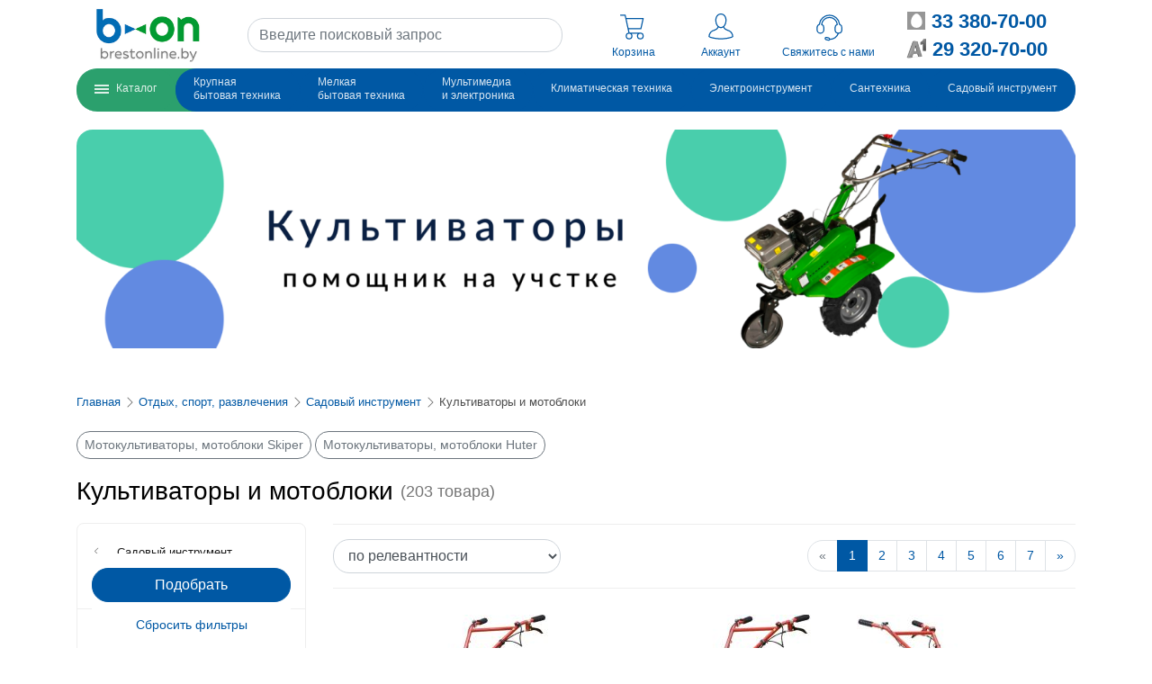

--- FILE ---
content_type: text/html; charset=UTF-8
request_url: https://b-on.by/catalog/dom-sad-i-ogorod/sadovyi-instrument/kultivatory-i-motobloki
body_size: 37194
content:
<!DOCTYPE html>
<html lang="ru">
    <head>
        <meta charset="utf-8">
        <meta name="viewport" content="width=device-width, initial-scale=1, shrink-to-fit=no">

        <title>    	    Культиваторы и мотоблоки купить в Бресте. Описание, фото, цена на культиваторы и мотоблоки.
    </title>
        <meta name="description" content="        	Купить культиваторы и мотоблоки в Бресте с доставкой. Цена на культиваторы и мотоблоки в Бресте
    ">
        <meta name="keywords" content="        	Культиваторы и мотоблоки , цена, купить, Брест
    ">

                <meta name="yandex-verification" content="47938a5f71b742a4" />
                <meta name="yandex-verification" content="f75f70dcd7c5a977" />

        <link rel="canonical" href="    /catalog/dom-sad-i-ogorod/sadovyi-instrument/kultivatory-i-motobloki" />

        <meta property="og:site_name" content="Интернет-магазин b-on.by" />
        <meta property="og:type" content="website" />
        <meta property="og:title" content="    	    Культиваторы и мотоблоки купить в Бресте. Описание, фото, цена на культиваторы и мотоблоки.
    " />
        <meta property="og:description" content="        	Купить культиваторы и мотоблоки в Бресте с доставкой. Цена на культиваторы и мотоблоки в Бресте
    " />
        <meta property="og:image" content="https://b-on.by/images/560-logo2023-square.jpg" />
        <meta property="og:url" content="https://b-on.by/catalog/dom-sad-i-ogorod/sadovyi-instrument/kultivatory-i-motobloki" />

        <link rel="apple-touch-icon" sizes="57x57" href="/apple-icon-57x57.png">
        <link rel="apple-touch-icon" sizes="60x60" href="/apple-icon-60x60.png">
        <link rel="apple-touch-icon" sizes="72x72" href="/apple-icon-72x72.png">
        <link rel="apple-touch-icon" sizes="76x76" href="/apple-icon-76x76.png">
        <link rel="apple-touch-icon" sizes="114x114" href="/apple-icon-114x114.png">
        <link rel="apple-touch-icon" sizes="120x120" href="/apple-icon-120x120.png">
        <link rel="apple-touch-icon" sizes="144x144" href="/apple-icon-144x144.png">
        <link rel="apple-touch-icon" sizes="152x152" href="/apple-icon-152x152.png">
        <link rel="apple-touch-icon" sizes="180x180" href="/apple-icon-180x180.png">
        <link rel="icon" type="image/png" sizes="192x192"  href="/android-icon-192x192.png">
        <link rel="icon" type="image/png" sizes="32x32" href="/favicon-32x32.png">
        <link rel="icon" type="image/png" sizes="96x96" href="/favicon-96x96.png">
        <link rel="icon" type="image/png" sizes="16x16" href="/favicon-16x16.png">
        <link rel="manifest" href="/manifest.json">
        <meta name="msapplication-TileColor" content="#ffffff">
        <meta name="msapplication-TileImage" content="/ms-icon-144x144.png">
        <meta name="theme-color" content="#ffffff">

            <link rel="stylesheet" href="/build/850.68c36e8f.css"><link rel="stylesheet" href="/build/502.75183894.css">
    </head>
    <body class="">
        	
<div class="header-wrapper" id="header">
    <header class="container d-lg-none">
        <div class="header-wrapper-mobile">
            <div class="d-flex">
                                    <script type="application/json" id="js-react-on-rails-context">{"serverSide":false,"href":"https:\/\/b-on.by\/catalog\/dom-sad-i-ogorod\/sadovyi-instrument\/kultivatory-i-motobloki","location":"\/catalog\/dom-sad-i-ogorod\/sadovyi-instrument\/kultivatory-i-motobloki","scheme":"https","host":"b-on.by","port":443,"base":"","pathname":"\/catalog\/dom-sad-i-ogorod\/sadovyi-instrument\/kultivatory-i-motobloki","search":null}</script><script type="application/json" class="js-react-on-rails-component" data-component-name="MobileMenu" data-dom-id="sfreact-reactRenderer69726d286627b0.29680564">{"categories":[{"id":14,"title":"\u041a\u0440\u0443\u043f\u043d\u0430\u044f \u0431\u044b\u0442\u043e\u0432\u0430\u044f \u0442\u0435\u0445\u043d\u0438\u043a\u0430","title_html":"\u041a\u0440\u0443\u043f\u043d\u0430\u044f \u0431\u044b\u0442\u043e\u0432\u0430\u044f<br\/>\u0442\u0435\u0445\u043d\u0438\u043a\u0430","has_children":true,"children":[{"id":18,"title":"\u0421\u0442\u0438\u0440\u0430\u043b\u044c\u043d\u044b\u0435 \u043c\u0430\u0448\u0438\u043d\u044b","title_html":"\u0421\u0442\u0438\u0440\u0430\u043b\u044c\u043d\u044b\u0435 \u043c\u0430\u0448\u0438\u043d\u044b","has_children":false,"children":[],"position":0,"link":"\/catalog\/krupnaya-bytovaya-texnika\/stiralnye-masiny","image":null,"promo_link":null,"catalogPath":"krupnaya-bytovaya-texnika\/stiralnye-masiny","parent_id":14},{"id":16,"title":"\u0425\u043e\u043b\u043e\u0434\u0438\u043b\u044c\u043d\u0438\u043a\u0438","title_html":"\u0425\u043e\u043b\u043e\u0434\u0438\u043b\u044c\u043d\u0438\u043a\u0438","has_children":false,"children":[],"position":2,"link":"\/catalog\/krupnaya-bytovaya-texnika\/holodilniki","image":null,"promo_link":null,"catalogPath":"krupnaya-bytovaya-texnika\/holodilniki","parent_id":14},{"id":17,"title":"\u041c\u043e\u0440\u043e\u0437\u0438\u043b\u044c\u043d\u0438\u043a\u0438","title_html":"\u041c\u043e\u0440\u043e\u0437\u0438\u043b\u044c\u043d\u0438\u043a\u0438","has_children":false,"children":[],"position":3,"link":"\/catalog\/krupnaya-bytovaya-texnika\/morozilniki","image":null,"promo_link":null,"catalogPath":"krupnaya-bytovaya-texnika\/morozilniki","parent_id":14},{"id":19,"title":"\u041f\u043b\u0438\u0442\u044b (19)","title_html":"\u041f\u043b\u0438\u0442\u044b (19)","has_children":true,"children":[{"id":91,"title":"\u041f\u043b\u0438\u0442\u044b GEFEST","title_html":"\u041f\u043b\u0438\u0442\u044b GEFEST","has_children":true,"children":[{"id":96,"title":"\u0413\u0430\u0437\u043e\u0432\u044b\u0435 \u043f\u043b\u0438\u0442\u044b Gefest","title_html":"\u0413\u0430\u0437\u043e\u0432\u044b\u0435 \u043f\u043b\u0438\u0442\u044b Gefest","has_children":false,"children":[],"position":0,"link":"\/catalog\/krupnaya-bytovaya-texnika\/plity\/plity-gefest\/gazovye-plity-gefest","image":null,"promo_link":null,"catalogPath":"krupnaya-bytovaya-texnika\/plity\/plity-gefest\/gazovye-plity-gefest","parent_id":91},{"id":97,"title":"\u0413\u0430\u0437\u043e\u044d\u043b\u0435\u043a\u0442\u0440\u0438\u0447\u0435\u0441\u043a\u0438\u0435 \u043f\u043b\u0438\u0442\u044b Gefest","title_html":"\u0413\u0430\u0437\u043e\u044d\u043b\u0435\u043a\u0442\u0440\u0438\u0447\u0435\u0441\u043a\u0438\u0435 \u043f\u043b\u0438\u0442\u044b Gefest","has_children":false,"children":[],"position":1,"link":"\/catalog\/krupnaya-bytovaya-texnika\/plity\/plity-gefest\/gazoelektriceskie-plity-gefest","image":null,"promo_link":null,"catalogPath":"krupnaya-bytovaya-texnika\/plity\/plity-gefest\/gazoelektriceskie-plity-gefest","parent_id":91},{"id":98,"title":"\u042d\u043b\u0435\u043a\u0442\u0440\u0438\u0447\u0435\u0441\u043a\u0438\u0435 \u043f\u043b\u0438\u0442\u044b Gefest","title_html":"\u042d\u043b\u0435\u043a\u0442\u0440\u0438\u0447\u0435\u0441\u043a\u0438\u0435 \u043f\u043b\u0438\u0442\u044b Gefest","has_children":false,"children":[],"position":2,"link":"\/catalog\/krupnaya-bytovaya-texnika\/plity\/plity-gefest\/elektriceskie-plity-gefest","image":null,"promo_link":null,"catalogPath":"krupnaya-bytovaya-texnika\/plity\/plity-gefest\/elektriceskie-plity-gefest","parent_id":91}],"position":0,"link":"\/catalog\/krupnaya-bytovaya-texnika\/plity\/plity-gefest","image":null,"promo_link":null,"catalogPath":"krupnaya-bytovaya-texnika\/plity\/plity-gefest","parent_id":19},{"id":92,"title":"\u0413\u0430\u0437\u043e\u0432\u044b\u0435 \u043f\u043b\u0438\u0442\u044b","title_html":"\u0413\u0430\u0437\u043e\u0432\u044b\u0435 \u043f\u043b\u0438\u0442\u044b","has_children":false,"children":[],"position":1,"link":"\/catalog\/krupnaya-bytovaya-texnika\/plity\/gazovye-plity","image":null,"promo_link":null,"catalogPath":"krupnaya-bytovaya-texnika\/plity\/gazovye-plity","parent_id":19},{"id":93,"title":"\u0413\u0430\u0437\u043e\u044d\u043b\u0435\u043a\u0442\u0440\u0438\u0447\u0435\u0441\u043a\u0438\u0435 \u043f\u043b\u0438\u0442\u044b","title_html":"\u0413\u0430\u0437\u043e\u044d\u043b\u0435\u043a\u0442\u0440\u0438\u0447\u0435\u0441\u043a\u0438\u0435 \u043f\u043b\u0438\u0442\u044b","has_children":false,"children":[],"position":2,"link":"\/catalog\/krupnaya-bytovaya-texnika\/plity\/gazoelektriceskie-plity","image":null,"promo_link":null,"catalogPath":"krupnaya-bytovaya-texnika\/plity\/gazoelektriceskie-plity","parent_id":19},{"id":94,"title":"\u042d\u043b\u0435\u043a\u0442\u0440\u0438\u0447\u0435\u0441\u043a\u0438\u0435 \u043f\u043b\u0438\u0442\u044b","title_html":"\u042d\u043b\u0435\u043a\u0442\u0440\u0438\u0447\u0435\u0441\u043a\u0438\u0435 \u043f\u043b\u0438\u0442\u044b","has_children":false,"children":[],"position":3,"link":"\/catalog\/krupnaya-bytovaya-texnika\/plity\/elektriceskie-plity","image":null,"promo_link":null,"catalogPath":"krupnaya-bytovaya-texnika\/plity\/elektriceskie-plity","parent_id":19},{"id":95,"title":"\u041d\u0430\u0441\u0442\u043e\u043b\u044c\u043d\u044b\u0435 \u043f\u043b\u0438\u0442\u044b","title_html":"\u041d\u0430\u0441\u0442\u043e\u043b\u044c\u043d\u044b\u0435 \u043f\u043b\u0438\u0442\u044b","has_children":false,"children":[],"position":4,"link":"\/catalog\/krupnaya-bytovaya-texnika\/plity\/nastolnye-plity","image":null,"promo_link":null,"catalogPath":"krupnaya-bytovaya-texnika\/plity\/nastolnye-plity","parent_id":19}],"position":4,"link":"\/catalog\/krupnaya-bytovaya-texnika\/plity","image":null,"promo_link":null,"catalogPath":"krupnaya-bytovaya-texnika\/plity","parent_id":14},{"id":20,"title":"\u041f\u043e\u0441\u0443\u0434\u043e\u043c\u043e\u0435\u0447\u043d\u044b\u0435 \u043c\u0430\u0448\u0438\u043d\u044b","title_html":"\u041f\u043e\u0441\u0443\u0434\u043e\u043c\u043e\u0435\u0447\u043d\u044b\u0435 \u043c\u0430\u0448\u0438\u043d\u044b","has_children":false,"children":[],"position":5,"link":"\/catalog\/krupnaya-bytovaya-texnika\/posudomoecnye-masiny-otdelnostoasie","image":null,"promo_link":null,"catalogPath":"krupnaya-bytovaya-texnika\/posudomoecnye-masiny-otdelnostoasie","parent_id":14},{"id":21,"title":"\u0412\u044b\u0442\u044f\u0436\u043a\u0438 \u043a\u0443\u0445\u043e\u043d\u043d\u044b\u0435","title_html":"\u0412\u044b\u0442\u044f\u0436\u043a\u0438 \u043a\u0443\u0445\u043e\u043d\u043d\u044b\u0435","has_children":false,"children":[],"position":6,"link":"\/catalog\/krupnaya-bytovaya-texnika\/vytazki-kuhonnye","image":null,"promo_link":null,"catalogPath":"krupnaya-bytovaya-texnika\/vytazki-kuhonnye","parent_id":14},{"id":743,"title":"\u0421\u0443\u0448\u0438\u043b\u044c\u043d\u044b\u0435 \u043c\u0430\u0448\u0438\u043d\u044b","title_html":"\u0421\u0443\u0448\u0438\u043b\u044c\u043d\u044b\u0435 \u043c\u0430\u0448\u0438\u043d\u044b","has_children":false,"children":[],"position":7,"link":"\/catalog\/krupnaya-bytovaya-texnika\/sushilnye-mashiny","image":null,"promo_link":null,"catalogPath":"krupnaya-bytovaya-texnika\/sushilnye-mashiny","parent_id":14},{"id":744,"title":"\u0412\u0438\u043d\u043d\u044b\u0435 \u0448\u043a\u0430\u0444\u044b","title_html":"\u0412\u0438\u043d\u043d\u044b\u0435 \u0448\u043a\u0430\u0444\u044b","has_children":false,"children":[],"position":8,"link":"\/catalog\/krupnaya-bytovaya-texnika\/vinnye-shkafy","image":null,"promo_link":null,"catalogPath":"krupnaya-bytovaya-texnika\/vinnye-shkafy","parent_id":14},{"id":745,"title":"\u0414\u0443\u0445\u043e\u0432\u044b\u0435 \u0448\u043a\u0430\u0444\u044b","title_html":"\u0414\u0443\u0445\u043e\u0432\u044b\u0435 \u0448\u043a\u0430\u0444\u044b","has_children":false,"children":[],"position":9,"link":"\/catalog\/krupnaya-bytovaya-texnika\/dukhovye-shkafy","image":null,"promo_link":null,"catalogPath":"krupnaya-bytovaya-texnika\/dukhovye-shkafy","parent_id":14},{"id":746,"title":"\u0412\u0430\u0440\u043e\u0447\u043d\u044b\u0435 \u043f\u043e\u0432\u0435\u0440\u0445\u043d\u043e\u0441\u0442\u0438","title_html":"\u0412\u0430\u0440\u043e\u0447\u043d\u044b\u0435 \u043f\u043e\u0432\u0435\u0440\u0445\u043d\u043e\u0441\u0442\u0438","has_children":false,"children":[],"position":10,"link":"\/catalog\/krupnaya-bytovaya-texnika\/varochnye-paneli","image":null,"promo_link":null,"catalogPath":"krupnaya-bytovaya-texnika\/varochnye-paneli","parent_id":14}],"position":0,"link":"\/catalog\/krupnaya-bytovaya-texnika","image":null,"promo_link":"https:\/\/www.brestonline.by\/p\/ew6f4r28wu","catalogPath":"krupnaya-bytovaya-texnika","parent_id":0},{"id":5,"title":"\u041c\u0435\u043b\u043a\u0430\u044f \u0431\u044b\u0442\u043e\u0432\u0430\u044f \u0442\u0435\u0445\u043d\u0438\u043a\u0430","title_html":"\u041c\u0435\u043b\u043a\u0430\u044f \u0431\u044b\u0442\u043e\u0432\u0430\u044f<br\/>\u0442\u0435\u0445\u043d\u0438\u043a\u0430","has_children":true,"children":[{"id":153,"title":"\u0414\u043b\u044f \u043a\u0443\u0445\u043d\u0438","title_html":"\u0414\u043b\u044f \u043a\u0443\u0445\u043d\u0438","has_children":true,"children":[{"id":320,"title":"\u0411\u043b\u0438\u043d\u043d\u0438\u0446\u044b","title_html":"\u0411\u043b\u0438\u043d\u043d\u0438\u0446\u044b","has_children":false,"children":[],"position":0,"link":"\/catalog\/malye-bytovye-pribory\/dla-kuhni\/blinnitsy","image":null,"promo_link":null,"catalogPath":"malye-bytovye-pribory\/dla-kuhni\/blinnitsy","parent_id":153},{"id":321,"title":"\u0411\u043b\u0435\u043d\u0434\u0435\u0440\u044b","title_html":"\u0411\u043b\u0435\u043d\u0434\u0435\u0440\u044b","has_children":false,"children":[],"position":1,"link":"\/catalog\/malye-bytovye-pribory\/dla-kuhni\/blendery","image":null,"promo_link":null,"catalogPath":"malye-bytovye-pribory\/dla-kuhni\/blendery","parent_id":153},{"id":322,"title":"\u0412\u0430\u0444\u0435\u043b\u044c\u043d\u0438\u0446\u044b","title_html":"\u0412\u0430\u0444\u0435\u043b\u044c\u043d\u0438\u0446\u044b","has_children":false,"children":[],"position":2,"link":"\/catalog\/malye-bytovye-pribory\/dla-kuhni\/vafelnitsy","image":null,"promo_link":null,"catalogPath":"malye-bytovye-pribory\/dla-kuhni\/vafelnitsy","parent_id":153},{"id":323,"title":"\u041a\u0443\u0445\u043e\u043d\u043d\u044b\u0435 \u0432\u0435\u0441\u044b","title_html":"\u041a\u0443\u0445\u043e\u043d\u043d\u044b\u0435 \u0432\u0435\u0441\u044b","has_children":false,"children":[],"position":3,"link":"\/catalog\/malye-bytovye-pribory\/dla-kuhni\/vesy-kukhonnye","image":null,"promo_link":null,"catalogPath":"malye-bytovye-pribory\/dla-kuhni\/vesy-kukhonnye","parent_id":153},{"id":324,"title":"\u0413\u0440\u0438\u043b\u0438","title_html":"\u0413\u0440\u0438\u043b\u0438","has_children":false,"children":[],"position":4,"link":"\/catalog\/malye-bytovye-pribory\/dla-kuhni\/grili","image":null,"promo_link":null,"catalogPath":"malye-bytovye-pribory\/dla-kuhni\/grili","parent_id":153},{"id":325,"title":"\u041a\u043e\u0444\u0435\u043c\u043e\u043b\u043a\u0438","title_html":"\u041a\u043e\u0444\u0435\u043c\u043e\u043b\u043a\u0438","has_children":false,"children":[],"position":5,"link":"\/catalog\/malye-bytovye-pribory\/dla-kuhni\/kofemolki","image":null,"promo_link":null,"catalogPath":"malye-bytovye-pribory\/dla-kuhni\/kofemolki","parent_id":153},{"id":326,"title":"\u041a\u043e\u0444\u0435\u0432\u0430\u0440\u043a\u0438 \u0438 \u043a\u043e\u0444\u0435\u043c\u0430\u0448\u0438\u043d\u044b","title_html":"\u041a\u043e\u0444\u0435\u0432\u0430\u0440\u043a\u0438 \u0438 \u043a\u043e\u0444\u0435\u043c\u0430\u0448\u0438\u043d\u044b","has_children":false,"children":[],"position":6,"link":"\/catalog\/malye-bytovye-pribory\/dla-kuhni\/kofevarki-i-kofemashiny","image":null,"promo_link":null,"catalogPath":"malye-bytovye-pribory\/dla-kuhni\/kofevarki-i-kofemashiny","parent_id":153},{"id":327,"title":"\u041a\u0443\u0445\u043e\u043d\u043d\u044b\u0435 \u043a\u043e\u043c\u0431\u0430\u0439\u043d\u044b","title_html":"\u041a\u0443\u0445\u043e\u043d\u043d\u044b\u0435 \u043a\u043e\u043c\u0431\u0430\u0439\u043d\u044b","has_children":false,"children":[],"position":7,"link":"\/catalog\/malye-bytovye-pribory\/dla-kuhni\/kukhonnye-kombainy","image":null,"promo_link":null,"catalogPath":"malye-bytovye-pribory\/dla-kuhni\/kukhonnye-kombainy","parent_id":153},{"id":328,"title":"\u041b\u043e\u043c\u0442\u0435\u0440\u0435\u0437\u043a\u0438","title_html":"\u041b\u043e\u043c\u0442\u0435\u0440\u0435\u0437\u043a\u0438","has_children":false,"children":[],"position":8,"link":"\/catalog\/malye-bytovye-pribory\/dla-kuhni\/lomterezki","image":null,"promo_link":null,"catalogPath":"malye-bytovye-pribory\/dla-kuhni\/lomterezki","parent_id":153},{"id":329,"title":"\u041c\u0438\u043a\u0441\u0435\u0440\u044b","title_html":"\u041c\u0438\u043a\u0441\u0435\u0440\u044b","has_children":false,"children":[],"position":9,"link":"\/catalog\/malye-bytovye-pribory\/dla-kuhni\/miksery","image":null,"promo_link":null,"catalogPath":"malye-bytovye-pribory\/dla-kuhni\/miksery","parent_id":153},{"id":330,"title":"\u041c\u0438\u043a\u0440\u043e\u0432\u043e\u043b\u043d\u043e\u0432\u044b\u0435 \u043f\u0435\u0447\u0438","title_html":"\u041c\u0438\u043a\u0440\u043e\u0432\u043e\u043b\u043d\u043e\u0432\u044b\u0435 \u043f\u0435\u0447\u0438","has_children":false,"children":[],"position":10,"link":"\/catalog\/malye-bytovye-pribory\/dla-kuhni\/mikrovolnovye-pechi","image":null,"promo_link":null,"catalogPath":"malye-bytovye-pribory\/dla-kuhni\/mikrovolnovye-pechi","parent_id":153},{"id":331,"title":"\u041c\u0443\u043b\u044c\u0442\u0438\u0432\u0430\u0440\u043a\u0438","title_html":"\u041c\u0443\u043b\u044c\u0442\u0438\u0432\u0430\u0440\u043a\u0438","has_children":false,"children":[],"position":11,"link":"\/catalog\/malye-bytovye-pribory\/dla-kuhni\/multivarki","image":null,"promo_link":null,"catalogPath":"malye-bytovye-pribory\/dla-kuhni\/multivarki","parent_id":153},{"id":332,"title":"\u041c\u044f\u0441\u043e\u0440\u0443\u0431\u043a\u0438","title_html":"\u041c\u044f\u0441\u043e\u0440\u0443\u0431\u043a\u0438","has_children":false,"children":[],"position":12,"link":"\/catalog\/malye-bytovye-pribory\/dla-kuhni\/miasorubki","image":null,"promo_link":null,"catalogPath":"malye-bytovye-pribory\/dla-kuhni\/miasorubki","parent_id":153},{"id":333,"title":"\u041f\u0430\u0440\u043e\u0432\u0430\u0440\u043a\u0438","title_html":"\u041f\u0430\u0440\u043e\u0432\u0430\u0440\u043a\u0438","has_children":false,"children":[],"position":13,"link":"\/catalog\/malye-bytovye-pribory\/dla-kuhni\/parovarki","image":null,"promo_link":null,"catalogPath":"malye-bytovye-pribory\/dla-kuhni\/parovarki","parent_id":153},{"id":334,"title":"\u0421\u043e\u043a\u043e\u0432\u044b\u0436\u0438\u043c\u0430\u043b\u043a\u0438","title_html":"\u0421\u043e\u043a\u043e\u0432\u044b\u0436\u0438\u043c\u0430\u043b\u043a\u0438","has_children":false,"children":[],"position":14,"link":"\/catalog\/malye-bytovye-pribory\/dla-kuhni\/sokovyzhimalki","image":null,"promo_link":null,"catalogPath":"malye-bytovye-pribory\/dla-kuhni\/sokovyzhimalki","parent_id":153},{"id":335,"title":"\u0421\u0443\u0448\u043a\u0430 \u0434\u043b\u044f \u043e\u0432\u043e\u0449\u0435\u0439 \u0438 \u0444\u0440\u0443\u043a\u0442\u043e\u0432","title_html":"\u0421\u0443\u0448\u043a\u0430 \u0434\u043b\u044f \u043e\u0432\u043e\u0449\u0435\u0439 \u0438 \u0444\u0440\u0443\u043a\u0442\u043e\u0432","has_children":false,"children":[],"position":15,"link":"\/catalog\/malye-bytovye-pribory\/dla-kuhni\/sushka-dlia-ovoshchei-i-fruktov","image":null,"promo_link":null,"catalogPath":"malye-bytovye-pribory\/dla-kuhni\/sushka-dlia-ovoshchei-i-fruktov","parent_id":153},{"id":336,"title":"\u0421\u044d\u043d\u0434\u0432\u0438\u0447\u043d\u0438\u0446\u044b","title_html":"\u0421\u044d\u043d\u0434\u0432\u0438\u0447\u043d\u0438\u0446\u044b","has_children":false,"children":[],"position":16,"link":"\/catalog\/malye-bytovye-pribory\/dla-kuhni\/sendvichnitsy","image":null,"promo_link":null,"catalogPath":"malye-bytovye-pribory\/dla-kuhni\/sendvichnitsy","parent_id":153},{"id":337,"title":"\u0422\u043e\u0441\u0442\u0435\u0440\u044b","title_html":"\u0422\u043e\u0441\u0442\u0435\u0440\u044b","has_children":false,"children":[],"position":17,"link":"\/catalog\/malye-bytovye-pribory\/dla-kuhni\/tostery","image":null,"promo_link":null,"catalogPath":"malye-bytovye-pribory\/dla-kuhni\/tostery","parent_id":153},{"id":338,"title":"\u0424\u0440\u0438\u0442\u044e\u0440\u043d\u0438\u0446\u0430","title_html":"\u0424\u0440\u0438\u0442\u044e\u0440\u043d\u0438\u0446\u0430","has_children":false,"children":[],"position":18,"link":"\/catalog\/malye-bytovye-pribory\/dla-kuhni\/fritiurnitsa","image":null,"promo_link":null,"catalogPath":"malye-bytovye-pribory\/dla-kuhni\/fritiurnitsa","parent_id":153},{"id":339,"title":"\u0425\u043b\u0435\u0431\u043e\u043f\u0435\u0447\u0438","title_html":"\u0425\u043b\u0435\u0431\u043e\u043f\u0435\u0447\u0438","has_children":false,"children":[],"position":19,"link":"\/catalog\/malye-bytovye-pribory\/dla-kuhni\/khlebopechi","image":null,"promo_link":null,"catalogPath":"malye-bytovye-pribory\/dla-kuhni\/khlebopechi","parent_id":153},{"id":340,"title":"\u0427\u0430\u0439\u043d\u0438\u043a\u0438","title_html":"\u0427\u0430\u0439\u043d\u0438\u043a\u0438","has_children":false,"children":[],"position":20,"link":"\/catalog\/malye-bytovye-pribory\/dla-kuhni\/chainiki","image":null,"promo_link":null,"catalogPath":"malye-bytovye-pribory\/dla-kuhni\/chainiki","parent_id":153},{"id":467,"title":"\u0419\u043e\u0433\u0443\u0440\u0442\u043d\u0438\u0446\u044b","title_html":"\u0419\u043e\u0433\u0443\u0440\u0442\u043d\u0438\u0446\u044b","has_children":false,"children":[],"position":21,"link":"\/catalog\/malye-bytovye-pribory\/dla-kuhni\/iogurtnitsy","image":null,"promo_link":null,"catalogPath":"malye-bytovye-pribory\/dla-kuhni\/iogurtnitsy","parent_id":153},{"id":511,"title":"\u0412\u0430\u043a\u0443\u0443\u043c\u043d\u044b\u0435 \u0443\u043f\u0430\u043a\u043e\u0432\u0449\u0438\u043a\u0438","title_html":"\u0412\u0430\u043a\u0443\u0443\u043c\u043d\u044b\u0435 \u0443\u043f\u0430\u043a\u043e\u0432\u0449\u0438\u043a\u0438","has_children":false,"children":[],"position":22,"link":"\/catalog\/malye-bytovye-pribory\/dla-kuhni\/vakuumnye-upakovshchiki","image":null,"promo_link":null,"catalogPath":"malye-bytovye-pribory\/dla-kuhni\/vakuumnye-upakovshchiki","parent_id":153},{"id":512,"title":"\u0418\u0437\u043c\u0435\u043b\u044c\u0447\u0438\u0442\u0435\u043b\u0438 \u043f\u0438\u0449\u0435\u0432\u044b\u0445 \u043e\u0442\u0445\u043e\u0434\u043e\u0432","title_html":"\u0418\u0437\u043c\u0435\u043b\u044c\u0447\u0438\u0442\u0435\u043b\u0438 \u043f\u0438\u0449\u0435\u0432\u044b\u0445 \u043e\u0442\u0445\u043e\u0434\u043e\u0432","has_children":false,"children":[],"position":23,"link":"\/catalog\/malye-bytovye-pribory\/dla-kuhni\/izmelchiteli-pishchevykh-otkhodov","image":null,"promo_link":null,"catalogPath":"malye-bytovye-pribory\/dla-kuhni\/izmelchiteli-pishchevykh-otkhodov","parent_id":153},{"id":514,"title":"\u041c\u0438\u043d\u0438-\u043f\u0435\u0447\u0438, \u044d\u043b\u0435\u043a\u0442\u0440\u043e\u043f\u0435\u0447\u0438, \u0440\u043e\u0441\u0442\u0435\u0440\u044b","title_html":"\u041c\u0438\u043d\u0438-\u043f\u0435\u0447\u0438, \u044d\u043b\u0435\u043a\u0442\u0440\u043e\u043f\u0435\u0447\u0438, \u0440\u043e\u0441\u0442\u0435\u0440\u044b","has_children":false,"children":[],"position":25,"link":"\/catalog\/malye-bytovye-pribory\/dla-kuhni\/mini-pechi-elektropechi-rostery","image":null,"promo_link":null,"catalogPath":"malye-bytovye-pribory\/dla-kuhni\/mini-pechi-elektropechi-rostery","parent_id":153},{"id":515,"title":"\u041c\u043e\u0440\u043e\u0436\u0435\u043d\u0438\u0446\u044b","title_html":"\u041c\u043e\u0440\u043e\u0436\u0435\u043d\u0438\u0446\u044b","has_children":false,"children":[],"position":26,"link":"\/catalog\/malye-bytovye-pribory\/dla-kuhni\/morozhenitsy","image":null,"promo_link":null,"catalogPath":"malye-bytovye-pribory\/dla-kuhni\/morozhenitsy","parent_id":153}],"position":0,"link":"\/catalog\/malye-bytovye-pribory\/dla-kuhni","image":null,"promo_link":null,"catalogPath":"malye-bytovye-pribory\/dla-kuhni","parent_id":5},{"id":154,"title":"\u0414\u043b\u044f \u0434\u043e\u043c\u0430","title_html":"\u0414\u043b\u044f \u0434\u043e\u043c\u0430","has_children":true,"children":[{"id":343,"title":"\u041f\u044b\u043b\u0435\u0441\u043e\u0441\u044b","title_html":"\u041f\u044b\u043b\u0435\u0441\u043e\u0441\u044b","has_children":true,"children":[{"id":351,"title":"\u0420\u043e\u0431\u043e\u0442-\u043f\u044b\u043b\u0435\u0441\u043e\u0441","title_html":"\u0420\u043e\u0431\u043e\u0442-\u043f\u044b\u043b\u0435\u0441\u043e\u0441","has_children":false,"children":[],"position":0,"link":"\/catalog\/malye-bytovye-pribory\/dla-doma\/pylesosy\/robot-pylesos","image":null,"promo_link":null,"catalogPath":"malye-bytovye-pribory\/dla-doma\/pylesosy\/robot-pylesos","parent_id":343},{"id":411,"title":"\u0412\u0435\u0440\u0442\u0438\u043a\u0430\u043b\u044c\u043d\u044b\u0435 \u043f\u044b\u043b\u0435\u0441\u043e\u0441\u044b","title_html":"\u0412\u0435\u0440\u0442\u0438\u043a\u0430\u043b\u044c\u043d\u044b\u0435 \u043f\u044b\u043b\u0435\u0441\u043e\u0441\u044b","has_children":false,"children":[],"position":5,"link":"\/catalog\/malye-bytovye-pribory\/dla-doma\/pylesosy\/vertikalnye-pylesosy","image":null,"promo_link":null,"catalogPath":"malye-bytovye-pribory\/dla-doma\/pylesosy\/vertikalnye-pylesosy","parent_id":343}],"position":0,"link":"\/catalog\/malye-bytovye-pribory\/dla-doma\/pylesosy","image":null,"promo_link":null,"catalogPath":"malye-bytovye-pribory\/dla-doma\/pylesosy","parent_id":154},{"id":344,"title":"\u0423\u0442\u044e\u0433\u0438","title_html":"\u0423\u0442\u044e\u0433\u0438","has_children":false,"children":[],"position":1,"link":"\/catalog\/malye-bytovye-pribory\/dla-doma\/utiugi","image":null,"promo_link":null,"catalogPath":"malye-bytovye-pribory\/dla-doma\/utiugi","parent_id":154},{"id":345,"title":"\u041e\u0442\u043f\u0430\u0440\u0438\u0432\u0430\u0442\u0435\u043b\u0438","title_html":"\u041e\u0442\u043f\u0430\u0440\u0438\u0432\u0430\u0442\u0435\u043b\u0438","has_children":false,"children":[],"position":2,"link":"\/catalog\/malye-bytovye-pribory\/dla-doma\/otparivateli","image":null,"promo_link":null,"catalogPath":"malye-bytovye-pribory\/dla-doma\/otparivateli","parent_id":154},{"id":349,"title":"\u0422\u0440\u0438\u043c\u0435\u0440 \u0434\u043b\u044f \u0442\u043a\u0430\u043d\u0438","title_html":"\u0422\u0440\u0438\u043c\u0435\u0440 \u0434\u043b\u044f \u0442\u043a\u0430\u043d\u0438","has_children":false,"children":[],"position":6,"link":"\/catalog\/malye-bytovye-pribory\/dla-doma\/trimer-dlia-tkani","image":null,"promo_link":null,"catalogPath":"malye-bytovye-pribory\/dla-doma\/trimer-dlia-tkani","parent_id":154},{"id":350,"title":"\u0428\u0432\u0435\u0439\u043d\u044b\u0435 \u043c\u0430\u0448\u0438\u043d\u044b","title_html":"\u0428\u0432\u0435\u0439\u043d\u044b\u0435 \u043c\u0430\u0448\u0438\u043d\u044b","has_children":true,"children":[{"id":508,"title":"\u041e\u0432\u0435\u0440\u043b\u043e\u043a\u0438 \u0438 \u0440\u0430\u0441\u043f\u043e\u0448\u0438\u0432\u0430\u043b\u044c\u043d\u044b\u0435 \u043c\u0430\u0448\u0438\u043d\u044b","title_html":"\u041e\u0432\u0435\u0440\u043b\u043e\u043a\u0438 \u0438 \u0440\u0430\u0441\u043f\u043e\u0448\u0438\u0432\u0430\u043b\u044c\u043d\u044b\u0435 \u043c\u0430\u0448\u0438\u043d\u044b","has_children":false,"children":[],"position":0,"link":"\/catalog\/malye-bytovye-pribory\/dla-doma\/shveinye-mashiny\/overloki-i-rasposhivalnye-mashiny","image":null,"promo_link":null,"catalogPath":"malye-bytovye-pribory\/dla-doma\/shveinye-mashiny\/overloki-i-rasposhivalnye-mashiny","parent_id":350}],"position":7,"link":"\/catalog\/malye-bytovye-pribory\/dla-doma\/shveinye-mashiny","image":null,"promo_link":null,"catalogPath":"malye-bytovye-pribory\/dla-doma\/shveinye-mashiny","parent_id":154},{"id":509,"title":"\u042d\u043b\u0435\u043a\u0442\u0440\u043e\u0432\u0435\u043d\u0438\u043a\u0438","title_html":"\u042d\u043b\u0435\u043a\u0442\u0440\u043e\u0432\u0435\u043d\u0438\u043a\u0438","has_children":false,"children":[],"position":8,"link":"\/catalog\/malye-bytovye-pribory\/dla-doma\/elektroveniki","image":null,"promo_link":null,"catalogPath":"malye-bytovye-pribory\/dla-doma\/elektroveniki","parent_id":154}],"position":1,"link":"\/catalog\/malye-bytovye-pribory\/dla-doma","image":null,"promo_link":null,"catalogPath":"malye-bytovye-pribory\/dla-doma","parent_id":5},{"id":155,"title":"\u0414\u043b\u044f \u0443\u0445\u043e\u0434\u0430 \u0437\u0430 \u0441\u043e\u0431\u043e\u0439","title_html":"\u0414\u043b\u044f \u0443\u0445\u043e\u0434\u0430 \u0437\u0430 \u0441\u043e\u0431\u043e\u0439","has_children":true,"children":[{"id":356,"title":"\u0411\u0440\u0438\u0442\u0432\u044b","title_html":"\u0411\u0440\u0438\u0442\u0432\u044b","has_children":false,"children":[],"position":0,"link":"\/catalog\/malye-bytovye-pribory\/dla-uhoda-za-soboj\/britvy","image":null,"promo_link":null,"catalogPath":"malye-bytovye-pribory\/dla-uhoda-za-soboj\/britvy","parent_id":155},{"id":357,"title":"\u0412\u0435\u0441\u044b \u043d\u0430\u043f\u043e\u043b\u044c\u043d\u044b\u0435","title_html":"\u0412\u0435\u0441\u044b \u043d\u0430\u043f\u043e\u043b\u044c\u043d\u044b\u0435","has_children":false,"children":[],"position":1,"link":"\/catalog\/malye-bytovye-pribory\/dla-uhoda-za-soboj\/vesy-napolnye","image":null,"promo_link":null,"catalogPath":"malye-bytovye-pribory\/dla-uhoda-za-soboj\/vesy-napolnye","parent_id":155},{"id":358,"title":"\u041c\u0430\u0441\u0441\u0430\u0436\u0435\u0440\u044b","title_html":"\u041c\u0430\u0441\u0441\u0430\u0436\u0435\u0440\u044b","has_children":false,"children":[],"position":2,"link":"\/catalog\/malye-bytovye-pribory\/dla-uhoda-za-soboj\/massazhery","image":null,"promo_link":null,"catalogPath":"malye-bytovye-pribory\/dla-uhoda-za-soboj\/massazhery","parent_id":155},{"id":359,"title":"\u041c\u0430\u0441\u0441\u0430\u0436\u043d\u044b\u0435 \u0432\u0430\u043d\u043d\u043e\u0447\u043a\u0438 \u0434\u043b\u044f \u043d\u043e\u0433","title_html":"\u041c\u0430\u0441\u0441\u0430\u0436\u043d\u044b\u0435 \u0432\u0430\u043d\u043d\u043e\u0447\u043a\u0438 \u0434\u043b\u044f \u043d\u043e\u0433","has_children":false,"children":[],"position":3,"link":"\/catalog\/malye-bytovye-pribory\/dla-uhoda-za-soboj\/massazhnye-vannochki-dlia-nog","image":null,"promo_link":null,"catalogPath":"malye-bytovye-pribory\/dla-uhoda-za-soboj\/massazhnye-vannochki-dlia-nog","parent_id":155},{"id":360,"title":"\u041c\u0430\u0448\u0438\u043d\u043a\u0438 \u0434\u043b\u044f \u0441\u0442\u0440\u0438\u0436\u043a\u0438","title_html":"\u041c\u0430\u0448\u0438\u043d\u043a\u0438 \u0434\u043b\u044f \u0441\u0442\u0440\u0438\u0436\u043a\u0438","has_children":false,"children":[],"position":4,"link":"\/catalog\/malye-bytovye-pribory\/dla-uhoda-za-soboj\/mashinki-dlia-strizhki","image":null,"promo_link":null,"catalogPath":"malye-bytovye-pribory\/dla-uhoda-za-soboj\/mashinki-dlia-strizhki","parent_id":155},{"id":361,"title":"\u041d\u0430\u0431\u043e\u0440\u044b \u0434\u043b\u044f \u043c\u0430\u043d\u0438\u043a\u044e\u0440\u0430 \u0438 \u043f\u0435\u0434\u0438\u043a\u044e\u0440\u0430","title_html":"\u041d\u0430\u0431\u043e\u0440\u044b \u0434\u043b\u044f \u043c\u0430\u043d\u0438\u043a\u044e\u0440\u0430 \u0438 \u043f\u0435\u0434\u0438\u043a\u044e\u0440\u0430","has_children":false,"children":[],"position":5,"link":"\/catalog\/malye-bytovye-pribory\/dla-uhoda-za-soboj\/nabory-dlia-manikiura-i-pedikiura","image":null,"promo_link":null,"catalogPath":"malye-bytovye-pribory\/dla-uhoda-za-soboj\/nabory-dlia-manikiura-i-pedikiura","parent_id":155},{"id":362,"title":"\u0421\u0442\u0430\u0439\u043b\u0435\u0440\u044b","title_html":"\u0421\u0442\u0430\u0439\u043b\u0435\u0440\u044b","has_children":false,"children":[],"position":6,"link":"\/catalog\/malye-bytovye-pribory\/dla-uhoda-za-soboj\/stailery","image":null,"promo_link":null,"catalogPath":"malye-bytovye-pribory\/dla-uhoda-za-soboj\/stailery","parent_id":155},{"id":363,"title":"\u0424\u0435\u043d\u044b","title_html":"\u0424\u0435\u043d\u044b","has_children":false,"children":[],"position":7,"link":"\/catalog\/malye-bytovye-pribory\/dla-uhoda-za-soboj\/feny","image":null,"promo_link":null,"catalogPath":"malye-bytovye-pribory\/dla-uhoda-za-soboj\/feny","parent_id":155},{"id":364,"title":"\u042d\u043b\u0435\u043a\u0442\u0440\u0438\u0447\u0435\u0441\u043a\u0438\u0435 \u0437\u0443\u0431\u043d\u044b\u0435 \u0449\u0435\u0442\u043a\u0438","title_html":"\u042d\u043b\u0435\u043a\u0442\u0440\u0438\u0447\u0435\u0441\u043a\u0438\u0435 \u0437\u0443\u0431\u043d\u044b\u0435 \u0449\u0435\u0442\u043a\u0438","has_children":false,"children":[],"position":8,"link":"\/catalog\/malye-bytovye-pribory\/dla-uhoda-za-soboj\/elektricheskie-zubnye-shchetki","image":null,"promo_link":null,"catalogPath":"malye-bytovye-pribory\/dla-uhoda-za-soboj\/elektricheskie-zubnye-shchetki","parent_id":155},{"id":365,"title":"\u042d\u043f\u0438\u043b\u044f\u0442\u043e\u0440\u044b","title_html":"\u042d\u043f\u0438\u043b\u044f\u0442\u043e\u0440\u044b","has_children":false,"children":[],"position":9,"link":"\/catalog\/malye-bytovye-pribory\/dla-uhoda-za-soboj\/epiliatory","image":null,"promo_link":null,"catalogPath":"malye-bytovye-pribory\/dla-uhoda-za-soboj\/epiliatory","parent_id":155},{"id":506,"title":"\u0418\u0440\u0440\u0438\u0433\u0430\u0442\u043e\u0440\u044b","title_html":"\u0418\u0440\u0440\u0438\u0433\u0430\u0442\u043e\u0440\u044b","has_children":false,"children":[],"position":10,"link":"\/catalog\/malye-bytovye-pribory\/dla-uhoda-za-soboj\/irrigatory","image":null,"promo_link":null,"catalogPath":"malye-bytovye-pribory\/dla-uhoda-za-soboj\/irrigatory","parent_id":155}],"position":2,"link":"\/catalog\/malye-bytovye-pribory\/dla-uhoda-za-soboj","image":null,"promo_link":null,"catalogPath":"malye-bytovye-pribory\/dla-uhoda-za-soboj","parent_id":5}],"position":1,"link":"\/catalog\/malye-bytovye-pribory","image":null,"promo_link":"https:\/\/www.brestonline.by\/p\/sc-je50s16o","catalogPath":"malye-bytovye-pribory","parent_id":0},{"id":4,"title":"\u041c\u0443\u043b\u044c\u0442\u0438\u043c\u0435\u0434\u0438\u0430 \u0438 \u044d\u043b\u0435\u043a\u0442\u0440\u043e\u043d\u0438\u043a\u0430","title_html":"\u041c\u0443\u043b\u044c\u0442\u0438\u043c\u0435\u0434\u0438\u0430<br\/>\u0438 \u044d\u043b\u0435\u043a\u0442\u0440\u043e\u043d\u0438\u043a\u0430","has_children":true,"children":[{"id":404,"title":"\u0422\u0435\u043b\u0435\u0444\u043e\u043d\u0438\u044f","title_html":"\u0422\u0435\u043b\u0435\u0444\u043e\u043d\u0438\u044f","has_children":true,"children":[{"id":158,"title":"\u041c\u043e\u0431\u0438\u043b\u044c\u043d\u044b\u0435 \u0442\u0435\u043b\u0435\u0444\u043e\u043d\u044b","title_html":"\u041c\u043e\u0431\u0438\u043b\u044c\u043d\u044b\u0435 \u0442\u0435\u043b\u0435\u0444\u043e\u043d\u044b","has_children":false,"children":[],"position":0,"link":"\/catalog\/malye-bytovye-pribory\/telefoniia\/mobilnye-telefony","image":null,"promo_link":null,"catalogPath":"malye-bytovye-pribory\/telefoniia\/mobilnye-telefony","parent_id":404},{"id":159,"title":"\u0421\u0442\u0430\u0446\u0438\u043e\u043d\u0430\u0440\u043d\u044b\u0435 \u0442\u0435\u043b\u0435\u0444\u043e\u043d\u044b","title_html":"\u0421\u0442\u0430\u0446\u0438\u043e\u043d\u0430\u0440\u043d\u044b\u0435 \u0442\u0435\u043b\u0435\u0444\u043e\u043d\u044b","has_children":false,"children":[],"position":1,"link":"\/catalog\/malye-bytovye-pribory\/telefoniia\/stacionarnye-telefony","image":null,"promo_link":null,"catalogPath":"malye-bytovye-pribory\/telefoniia\/stacionarnye-telefony","parent_id":404},{"id":720,"title":"\u0423\u043c\u043d\u044b\u0435 \u0447\u0430\u0441\u044b \u0438 \u0431\u0440\u0430\u0441\u043b\u0435\u0442\u044b","title_html":"\u0423\u043c\u043d\u044b\u0435 \u0447\u0430\u0441\u044b \u0438 \u0431\u0440\u0430\u0441\u043b\u0435\u0442\u044b","has_children":false,"children":[],"position":2,"link":"\/catalog\/malye-bytovye-pribory\/telefoniia\/umnye-chasy-i-braslety","image":null,"promo_link":null,"catalogPath":"malye-bytovye-pribory\/telefoniia\/umnye-chasy-i-braslety","parent_id":404},{"id":157,"title":"\u0420\u0430\u0434\u0438\u043e\u0442\u0435\u043b\u0435\u0444\u043e\u043d\u044b","title_html":"\u0420\u0430\u0434\u0438\u043e\u0442\u0435\u043b\u0435\u0444\u043e\u043d\u044b","has_children":false,"children":[],"position":4,"link":"\/catalog\/audio-i-video-texnika\/telefoniia\/radiotelefony","image":null,"promo_link":null,"catalogPath":"audio-i-video-texnika\/telefoniia\/radiotelefony","parent_id":404},{"id":161,"title":"\u0410\u043a\u0441\u0435\u0441\u0441\u0443\u0430\u0440\u044b \u0434\u043b\u044f \u043c\u043e\u0431\u0438\u043b\u044c\u043d\u044b\u0445 \u0442\u0435\u043b\u0435\u0444\u043e\u043d\u043e\u0432 (161) (161)","title_html":"\u0410\u043a\u0441\u0435\u0441\u0441\u0443\u0430\u0440\u044b \u0434\u043b\u044f \u043c\u043e\u0431\u0438\u043b\u044c\u043d\u044b\u0445 \u0442\u0435\u043b\u0435\u0444\u043e\u043d\u043e\u0432 (161) (161)","has_children":true,"children":[{"id":609,"title":"Bluetooth-\u0433\u0430\u0440\u043d\u0438\u0442\u0443\u0440\u044b (609) (609)","title_html":"Bluetooth-\u0433\u0430\u0440\u043d\u0438\u0442\u0443\u0440\u044b (609) (609)","has_children":false,"children":[],"position":0,"link":"\/catalog\/audio-i-video-texnika\/telefoniia\/aksessuary-dla-telefonov\/bluetooth-garnitury","image":null,"promo_link":null,"catalogPath":"audio-i-video-texnika\/telefoniia\/aksessuary-dla-telefonov\/bluetooth-garnitury","parent_id":161},{"id":615,"title":"\u0423\u043d\u0438\u0432\u0435\u0440\u0441\u0430\u043b\u044c\u043d\u044b\u0435 \u0432\u043d\u0435\u0448\u043d\u0438\u0435 \u0430\u043a\u043a\u0443\u043c\u0443\u043b\u044f\u0442\u043e\u0440\u044b (\u041f\u043e\u0440\u0442\u0430\u0442\u0438\u0432\u043d\u044b\u0435 \u0437\u0430\u0440\u044f\u0434\u043d\u044b\u0435 \u0443\u0441\u0442\u0440\u043e\u0439\u0441\u0442\u0432\u0430)","title_html":"\u0423\u043d\u0438\u0432\u0435\u0440\u0441\u0430\u043b\u044c\u043d\u044b\u0435 \u0432\u043d\u0435\u0448\u043d\u0438\u0435 \u0430\u043a\u043a\u0443\u043c\u0443\u043b\u044f\u0442\u043e\u0440\u044b (\u041f\u043e\u0440\u0442\u0430\u0442\u0438\u0432\u043d\u044b\u0435 \u0437\u0430\u0440\u044f\u0434\u043d\u044b\u0435 \u0443\u0441\u0442\u0440\u043e\u0439\u0441\u0442\u0432\u0430)","has_children":false,"children":[],"position":6,"link":"\/catalog\/malye-bytovye-pribory\/telefoniia\/aksessuary-dla-telefonov\/universalnye-vneshnie-akkumuliatory-portativnye-zariadnye-ustroistva","image":null,"promo_link":null,"catalogPath":"malye-bytovye-pribory\/telefoniia\/aksessuary-dla-telefonov\/universalnye-vneshnie-akkumuliatory-portativnye-zariadnye-ustroistva","parent_id":161}],"position":6,"link":"\/catalog\/audio-i-video-texnika\/telefoniia\/aksessuary-dla-telefonov","image":null,"promo_link":null,"catalogPath":"audio-i-video-texnika\/telefoniia\/aksessuary-dla-telefonov","parent_id":404}],"position":0,"link":"\/catalog\/audio-i-video-texnika\/telefoniia","image":null,"promo_link":null,"catalogPath":"audio-i-video-texnika\/telefoniia","parent_id":4},{"id":145,"title":"\u0422\u0435\u043b\u0435\u0432\u0438\u0437\u043e\u0440\u044b","title_html":"\u0422\u0435\u043b\u0435\u0432\u0438\u0437\u043e\u0440\u044b","has_children":true,"children":[{"id":315,"title":"\u0410\u043a\u0441\u0435\u0441\u0441\u0443\u0430\u0440\u044b \u043a \u0442\u0435\u043b\u0435\u0432\u0438\u0437\u043e\u0440\u0430\u043c (315) (315)","title_html":"\u0410\u043a\u0441\u0435\u0441\u0441\u0443\u0430\u0440\u044b \u043a \u0442\u0435\u043b\u0435\u0432\u0438\u0437\u043e\u0440\u0430\u043c (315) (315)","has_children":false,"children":[],"position":23,"link":"\/catalog\/audio-i-video-texnika\/televizory\/aksessuary-k-televizoram","image":null,"promo_link":null,"catalogPath":"audio-i-video-texnika\/televizory\/aksessuary-k-televizoram","parent_id":145}],"position":1,"link":"\/catalog\/audio-i-video-texnika\/televizory","image":null,"promo_link":null,"catalogPath":"audio-i-video-texnika\/televizory","parent_id":4},{"id":146,"title":"\u0410\u043a\u0443\u0441\u0442\u0438\u0447\u0435\u0441\u043a\u0438\u0435 \u0441\u0438\u0441\u0442\u0435\u043c\u044b","title_html":"\u0410\u043a\u0443\u0441\u0442\u0438\u0447\u0435\u0441\u043a\u0438\u0435 \u0441\u0438\u0441\u0442\u0435\u043c\u044b","has_children":false,"children":[],"position":2,"link":"\/catalog\/audio-i-video-texnika\/akusticeskie-sistemy","image":null,"promo_link":null,"catalogPath":"audio-i-video-texnika\/akusticeskie-sistemy","parent_id":4},{"id":143,"title":"\u0411\u0435\u0441\u043f\u0440\u043e\u0432\u043e\u0434\u043d\u044b\u0435 \u0438 \u043f\u043e\u0440\u0442\u0430\u0442\u0438\u0432\u043d\u044b\u0435 \u043a\u043e\u043b\u043e\u043d\u043a\u0438","title_html":"\u0411\u0435\u0441\u043f\u0440\u043e\u0432\u043e\u0434\u043d\u044b\u0435 \u0438 \u043f\u043e\u0440\u0442\u0430\u0442\u0438\u0432\u043d\u044b\u0435 \u043a\u043e\u043b\u043e\u043d\u043a\u0438","has_children":false,"children":[],"position":3,"link":"\/catalog\/audio-i-video-texnika\/besprovodnye-i-portativnye-kolonki","image":null,"promo_link":null,"catalogPath":"audio-i-video-texnika\/besprovodnye-i-portativnye-kolonki","parent_id":4},{"id":465,"title":"\u042d\u043b\u0435\u043a\u0442\u0440\u043e\u043d\u043d\u044b\u0435 \u043a\u043d\u0438\u0433\u0438","title_html":"\u042d\u043b\u0435\u043a\u0442\u0440\u043e\u043d\u043d\u044b\u0435 \u043a\u043d\u0438\u0433\u0438","has_children":false,"children":[],"position":4,"link":"\/catalog\/audio-i-video-texnika\/elektronnye-knigi","image":null,"promo_link":null,"catalogPath":"audio-i-video-texnika\/elektronnye-knigi","parent_id":4},{"id":144,"title":"\u041d\u0430\u0443\u0448\u043d\u0438\u043a\u0438","title_html":"\u041d\u0430\u0443\u0448\u043d\u0438\u043a\u0438","has_children":false,"children":[],"position":5,"link":"\/catalog\/audio-i-video-texnika\/nausniki","image":null,"promo_link":null,"catalogPath":"audio-i-video-texnika\/nausniki","parent_id":4},{"id":142,"title":"\u041c\u0438\u043a\u0440\u043e\u0444\u043e\u043d\u044b","title_html":"\u041c\u0438\u043a\u0440\u043e\u0444\u043e\u043d\u044b","has_children":false,"children":[],"position":6,"link":"\/catalog\/audio-i-video-texnika\/mikrofony","image":null,"promo_link":null,"catalogPath":"audio-i-video-texnika\/mikrofony","parent_id":4},{"id":148,"title":"\u041a\u0440\u043e\u043d\u0448\u0442\u0435\u0439\u043d\u044b \u043a \u0442\u0435\u043b\u0435\u0432\u0438\u0437\u043e\u0440\u0430\u043c \u0438 \u0421\u0412\u0427 (148)","title_html":"\u041a\u0440\u043e\u043d\u0448\u0442\u0435\u0439\u043d\u044b \u043a \u0442\u0435\u043b\u0435\u0432\u0438\u0437\u043e\u0440\u0430\u043c \u0438 \u0421\u0412\u0427 (148)","has_children":false,"children":[],"position":7,"link":"\/catalog\/audio-i-video-texnika\/kronstejny-k-televizoram-i-svc","image":null,"promo_link":null,"catalogPath":"audio-i-video-texnika\/kronstejny-k-televizoram-i-svc","parent_id":4},{"id":417,"title":"\u0424\u043e\u0442\u043e\u0430\u043f\u043f\u0430\u0440\u0430\u0442\u044b (417) (417) (417)","title_html":"\u0424\u043e\u0442\u043e\u0430\u043f\u043f\u0430\u0440\u0430\u0442\u044b (417) (417) (417)","has_children":false,"children":[],"position":8,"link":"\/catalog\/audio-i-video-texnika\/fotoapparat","image":null,"promo_link":null,"catalogPath":"audio-i-video-texnika\/fotoapparat","parent_id":4},{"id":488,"title":"MP3-\u043f\u043b\u0435\u0435\u0440\u044b (488) (488)","title_html":"MP3-\u043f\u043b\u0435\u0435\u0440\u044b (488) (488)","has_children":false,"children":[],"position":9,"link":"\/catalog\/audio-i-video-texnika\/mp3-pleery","image":null,"promo_link":null,"catalogPath":"audio-i-video-texnika\/mp3-pleery","parent_id":4},{"id":489,"title":"\u0414\u0438\u043a\u0442\u043e\u0444\u043e\u043d\u044b (489) (489)","title_html":"\u0414\u0438\u043a\u0442\u043e\u0444\u043e\u043d\u044b (489) (489)","has_children":false,"children":[],"position":10,"link":"\/catalog\/audio-i-video-texnika\/diktofony","image":null,"promo_link":null,"catalogPath":"audio-i-video-texnika\/diktofony","parent_id":4},{"id":490,"title":"\u0420\u0430\u0434\u0438\u043e\u043f\u0440\u0438\u0435\u043c\u043d\u0438\u043a\u0438","title_html":"\u0420\u0430\u0434\u0438\u043e\u043f\u0440\u0438\u0435\u043c\u043d\u0438\u043a\u0438","has_children":false,"children":[],"position":12,"link":"\/catalog\/audio-i-video-texnika\/radiopriemniki","image":null,"promo_link":null,"catalogPath":"audio-i-video-texnika\/radiopriemniki","parent_id":4},{"id":491,"title":"\u0422\u0412-\u043f\u0440\u0438\u0441\u0442\u0430\u0432\u043a\u0438 \u0438 \u043c\u0435\u0434\u0438\u0430\u043f\u043b\u0435\u0435\u0440\u044b","title_html":"\u0422\u0412-\u043f\u0440\u0438\u0441\u0442\u0430\u0432\u043a\u0438 \u0438 \u043c\u0435\u0434\u0438\u0430\u043f\u043b\u0435\u0435\u0440\u044b","has_children":false,"children":[],"position":13,"link":"\/catalog\/audio-i-video-texnika\/tv-pristavki-i-mediapleery","image":null,"promo_link":null,"catalogPath":"audio-i-video-texnika\/tv-pristavki-i-mediapleery","parent_id":4},{"id":492,"title":"\u0423\u0441\u0438\u043b\u0438\u0442\u0435\u043b\u0438 \u0438 \u0440\u0435\u0441\u0438\u0432\u0435\u0440\u044b","title_html":"\u0423\u0441\u0438\u043b\u0438\u0442\u0435\u043b\u0438 \u0438 \u0440\u0435\u0441\u0438\u0432\u0435\u0440\u044b","has_children":false,"children":[],"position":14,"link":"\/catalog\/audio-i-video-texnika\/usiliteli-i-resivery","image":null,"promo_link":null,"catalogPath":"audio-i-video-texnika\/usiliteli-i-resivery","parent_id":4},{"id":518,"title":"\u0410\u043a\u0441\u0435\u0441\u0441\u0443\u0430\u0440\u044b \u0434\u043b\u044f \u0432\u0438\u0434\u0435\u043e\u043a\u0430\u043c\u0435\u0440 (518) (518)","title_html":"\u0410\u043a\u0441\u0435\u0441\u0441\u0443\u0430\u0440\u044b \u0434\u043b\u044f \u0432\u0438\u0434\u0435\u043e\u043a\u0430\u043c\u0435\u0440 (518) (518)","has_children":false,"children":[],"position":15,"link":"\/catalog\/audio-i-video-texnika\/aksessuary-dlia-videokamer","image":null,"promo_link":null,"catalogPath":"audio-i-video-texnika\/aksessuary-dlia-videokamer","parent_id":4},{"id":519,"title":"\u0410\u043a\u0441\u0435\u0441\u0441\u0443\u0430\u0440\u044b \u0434\u043b\u044f \u044d\u043a\u0448\u043d-\u043a\u0430\u043c\u0435\u0440 (519) (519)","title_html":"\u0410\u043a\u0441\u0435\u0441\u0441\u0443\u0430\u0440\u044b \u0434\u043b\u044f \u044d\u043a\u0448\u043d-\u043a\u0430\u043c\u0435\u0440 (519) (519)","has_children":false,"children":[],"position":16,"link":"\/catalog\/audio-i-video-texnika\/aksessuary-dlia-ekshn-kamer","image":null,"promo_link":null,"catalogPath":"audio-i-video-texnika\/aksessuary-dlia-ekshn-kamer","parent_id":4},{"id":520,"title":"\u0412\u0438\u0434\u0435\u043e\u043a\u0430\u043c\u0435\u0440\u044b","title_html":"\u0412\u0438\u0434\u0435\u043e\u043a\u0430\u043c\u0435\u0440\u044b","has_children":false,"children":[],"position":17,"link":"\/catalog\/audio-i-video-texnika\/videokamery","image":null,"promo_link":null,"catalogPath":"audio-i-video-texnika\/videokamery","parent_id":4},{"id":521,"title":"\u0417\u0432\u0443\u043a\u043e\u0432\u044b\u0435 \u043f\u0430\u043d\u0435\u043b\u0438 \u0438 \u043a\u043e\u043b\u043e\u043d\u043a\u0438 \u0434\u043b\u044f \u0442\u0435\u043b\u0435\u0432\u0438\u0437\u043e\u0440\u0430","title_html":"\u0417\u0432\u0443\u043a\u043e\u0432\u044b\u0435 \u043f\u0430\u043d\u0435\u043b\u0438 \u0438 \u043a\u043e\u043b\u043e\u043d\u043a\u0438 \u0434\u043b\u044f \u0442\u0435\u043b\u0435\u0432\u0438\u0437\u043e\u0440\u0430","has_children":false,"children":[],"position":18,"link":"\/catalog\/audio-i-video-texnika\/zvukovye-paneli-i-kolonki-dlia-televizora","image":null,"promo_link":null,"catalogPath":"audio-i-video-texnika\/zvukovye-paneli-i-kolonki-dlia-televizora","parent_id":4},{"id":522,"title":"\u0418\u043d\u0444\u043e\u0440\u043c\u0430\u0446\u0438\u043e\u043d\u043d\u044b\u0435 \u043f\u0430\u043d\u0435\u043b\u0438","title_html":"\u0418\u043d\u0444\u043e\u0440\u043c\u0430\u0446\u0438\u043e\u043d\u043d\u044b\u0435 \u043f\u0430\u043d\u0435\u043b\u0438","has_children":false,"children":[],"position":19,"link":"\/catalog\/audio-i-video-texnika\/informatsionnye-paneli","image":null,"promo_link":null,"catalogPath":"audio-i-video-texnika\/informatsionnye-paneli","parent_id":4},{"id":523,"title":"\u041a\u0430\u0431\u0435\u043b\u0438 \u0434\u043b\u044f AV-\u0430\u043f\u043f\u0430\u0440\u0430\u0442\u0443\u0440\u044b (523) (523)","title_html":"\u041a\u0430\u0431\u0435\u043b\u0438 \u0434\u043b\u044f AV-\u0430\u043f\u043f\u0430\u0440\u0430\u0442\u0443\u0440\u044b (523) (523)","has_children":false,"children":[],"position":20,"link":"\/catalog\/audio-i-video-texnika\/kabeli-dlia-av-apparatury","image":null,"promo_link":null,"catalogPath":"audio-i-video-texnika\/kabeli-dlia-av-apparatury","parent_id":4},{"id":611,"title":"\u0414\u043e\u043a-\u0441\u0442\u0430\u043d\u0446\u0438\u0438 (611) (611)","title_html":"\u0414\u043e\u043a-\u0441\u0442\u0430\u043d\u0446\u0438\u0438 (611) (611)","has_children":false,"children":[],"position":21,"link":"\/catalog\/audio-i-video-texnika\/dok-stantsii","image":null,"promo_link":null,"catalogPath":"audio-i-video-texnika\/dok-stantsii","parent_id":4},{"id":524,"title":"\u041b\u0430\u043c\u043f\u044b \u0434\u043b\u044f \u043f\u0440\u043e\u0435\u043a\u0442\u043e\u0440\u043e\u0432 (524) (524)","title_html":"\u041b\u0430\u043c\u043f\u044b \u0434\u043b\u044f \u043f\u0440\u043e\u0435\u043a\u0442\u043e\u0440\u043e\u0432 (524) (524)","has_children":false,"children":[],"position":22,"link":"\/catalog\/audio-i-video-texnika\/lampy-dlia-proektorov","image":null,"promo_link":null,"catalogPath":"audio-i-video-texnika\/lampy-dlia-proektorov","parent_id":4},{"id":525,"title":"\u0422\u0412-\u0430\u043d\u0442\u0435\u043d\u043d\u044b (525) (525)","title_html":"\u0422\u0412-\u0430\u043d\u0442\u0435\u043d\u043d\u044b (525) (525)","has_children":false,"children":[],"position":23,"link":"\/catalog\/audio-i-video-texnika\/tv-antenny","image":null,"promo_link":null,"catalogPath":"audio-i-video-texnika\/tv-antenny","parent_id":4}],"position":2,"link":"\/catalog\/audio-i-video-texnika","image":null,"promo_link":"https:\/\/www.brestonline.by\/p\/t32rtl5140","catalogPath":"audio-i-video-texnika","parent_id":0},{"id":738,"title":"\u041a\u043b\u0438\u043c\u0430\u0442 \u0438 \u0441\u0430\u043d\u0442\u0435\u0445\u043d\u0438\u043a\u0430","title_html":"\u041a\u043b\u0438\u043c\u0430\u0442<br\/>\u0438 \u0441\u0430\u043d\u0442\u0435\u0445\u043d\u0438\u043a\u0430","has_children":true,"children":[{"id":10,"title":"\u0421\u0430\u043d\u0442\u0435\u0445\u043d\u0438\u043a\u0430","title_html":"\u0421\u0430\u043d\u0442\u0435\u0445\u043d\u0438\u043a\u0430","has_children":true,"children":[{"id":178,"title":"\u041d\u0430\u0441\u043e\u0441\u044b \u0438 \u0433\u0438\u0434\u0440\u043e\u0444\u043e\u0440\u044b","title_html":"\u041d\u0430\u0441\u043e\u0441\u044b \u0438 \u0433\u0438\u0434\u0440\u043e\u0444\u043e\u0440\u044b","has_children":false,"children":[],"position":0,"link":"\/catalog\/klimat-i-santekhnika\/santehnika\/nasosy-i-gidrofory","image":null,"promo_link":null,"catalogPath":"klimat-i-santekhnika\/santehnika\/nasosy-i-gidrofory","parent_id":10},{"id":179,"title":"\u0412\u043e\u0434\u043e\u043d\u0430\u0433\u0440\u0435\u0432\u0430\u0442\u0435\u043b\u0438","title_html":"\u0412\u043e\u0434\u043e\u043d\u0430\u0433\u0440\u0435\u0432\u0430\u0442\u0435\u043b\u0438","has_children":false,"children":[],"position":1,"link":"\/catalog\/klimat-i-santekhnika\/santehnika\/vodonagrevateli-elektriceskie","image":null,"promo_link":null,"catalogPath":"klimat-i-santekhnika\/santehnika\/vodonagrevateli-elektriceskie","parent_id":10},{"id":180,"title":"\u041a\u0443\u0445\u043e\u043d\u043d\u044b\u0435 \u043c\u043e\u0439\u043a\u0438","title_html":"\u041a\u0443\u0445\u043e\u043d\u043d\u044b\u0435 \u043c\u043e\u0439\u043a\u0438","has_children":false,"children":[],"position":2,"link":"\/catalog\/klimat-i-santekhnika\/santehnika\/kuhonnye-mojki","image":null,"promo_link":null,"catalogPath":"klimat-i-santekhnika\/santehnika\/kuhonnye-mojki","parent_id":10},{"id":181,"title":"\u0421\u043c\u0435\u0441\u0438\u0442\u0435\u043b\u0438","title_html":"\u0421\u043c\u0435\u0441\u0438\u0442\u0435\u043b\u0438","has_children":false,"children":[],"position":3,"link":"\/catalog\/klimat-i-santekhnika\/santehnika\/smesiteli","image":null,"promo_link":null,"catalogPath":"klimat-i-santekhnika\/santehnika\/smesiteli","parent_id":10},{"id":517,"title":"\u0424\u0438\u043b\u044c\u0442\u0440\u044b \u0438 \u0443\u043c\u044f\u0433\u0447\u0438\u0442\u0435\u043b\u0438 \u0434\u043b\u044f \u0432\u043e\u0434\u044b","title_html":"\u0424\u0438\u043b\u044c\u0442\u0440\u044b \u0438 \u0443\u043c\u044f\u0433\u0447\u0438\u0442\u0435\u043b\u0438 \u0434\u043b\u044f \u0432\u043e\u0434\u044b","has_children":false,"children":[],"position":4,"link":"\/catalog\/klimat-i-santekhnika\/santehnika\/filtry-i-umiagchiteli-dlia-vody","image":null,"promo_link":null,"catalogPath":"klimat-i-santekhnika\/santehnika\/filtry-i-umiagchiteli-dlia-vody","parent_id":10},{"id":591,"title":"\u0421\u0438\u0444\u043e\u043d\u044b","title_html":"\u0421\u0438\u0444\u043e\u043d\u044b","has_children":false,"children":[],"position":5,"link":"\/catalog\/klimat-i-santekhnika\/santehnika\/novaia-kategoriia","image":null,"promo_link":null,"catalogPath":"klimat-i-santekhnika\/santehnika\/novaia-kategoriia","parent_id":10},{"id":638,"title":"\u0410\u043a\u0441\u0435\u0441\u0441\u0443\u0430\u0440\u044b \u0434\u043b\u044f \u0432\u0430\u043d\u043d\u043e\u0439 \u0438 \u0442\u0443\u0430\u043b\u0435\u0442\u0430","title_html":"\u0410\u043a\u0441\u0435\u0441\u0441\u0443\u0430\u0440\u044b \u0434\u043b\u044f \u0432\u0430\u043d\u043d\u043e\u0439 \u0438 \u0442\u0443\u0430\u043b\u0435\u0442\u0430","has_children":false,"children":[],"position":6,"link":"\/catalog\/klimat-i-santekhnika\/santehnika\/aksessuary-dlia-vannoi-i-tualeta","image":null,"promo_link":null,"catalogPath":"klimat-i-santekhnika\/santehnika\/aksessuary-dlia-vannoi-i-tualeta","parent_id":10},{"id":639,"title":"\u0411\u0438\u0434\u0435","title_html":"\u0411\u0438\u0434\u0435","has_children":false,"children":[],"position":7,"link":"\/catalog\/klimat-i-santekhnika\/santehnika\/bide","image":null,"promo_link":null,"catalogPath":"klimat-i-santekhnika\/santehnika\/bide","parent_id":10},{"id":640,"title":"\u0412\u0430\u043d\u043d\u044b","title_html":"\u0412\u0430\u043d\u043d\u044b","has_children":false,"children":[],"position":8,"link":"\/catalog\/klimat-i-santekhnika\/santehnika\/vanny","image":null,"promo_link":null,"catalogPath":"klimat-i-santekhnika\/santehnika\/vanny","parent_id":10},{"id":641,"title":"\u0414\u043e\u0437\u0430\u0442\u043e\u0440\u044b \u0438 \u0434\u0438\u0441\u043f\u0435\u043d\u0441\u0435\u0440\u044b","title_html":"\u0414\u043e\u0437\u0430\u0442\u043e\u0440\u044b \u0438 \u0434\u0438\u0441\u043f\u0435\u043d\u0441\u0435\u0440\u044b","has_children":false,"children":[],"position":9,"link":"\/catalog\/klimat-i-santekhnika\/santehnika\/dozatory-i-dispensery","image":null,"promo_link":null,"catalogPath":"klimat-i-santekhnika\/santehnika\/dozatory-i-dispensery","parent_id":10},{"id":642,"title":"\u0414\u0443\u0448\u0435\u0432\u044b\u0435 \u043a\u0430\u0431\u0438\u043d\u044b","title_html":"\u0414\u0443\u0448\u0435\u0432\u044b\u0435 \u043a\u0430\u0431\u0438\u043d\u044b","has_children":false,"children":[],"position":10,"link":"\/catalog\/klimat-i-santekhnika\/santehnika\/dushevye-kabiny","image":null,"promo_link":null,"catalogPath":"klimat-i-santekhnika\/santehnika\/dushevye-kabiny","parent_id":10},{"id":643,"title":"\u0414\u0443\u0448\u0435\u0432\u044b\u0435 \u0441\u0438\u0441\u0442\u0435\u043c\u044b (\u043f\u0430\u043d\u0435\u043b\u0438 \u0438 \u0433\u0430\u0440\u043d\u0438\u0442\u0443\u0440\u044b)","title_html":"\u0414\u0443\u0448\u0435\u0432\u044b\u0435 \u0441\u0438\u0441\u0442\u0435\u043c\u044b (\u043f\u0430\u043d\u0435\u043b\u0438 \u0438 \u0433\u0430\u0440\u043d\u0438\u0442\u0443\u0440\u044b)","has_children":false,"children":[],"position":11,"link":"\/catalog\/klimat-i-santekhnika\/santehnika\/dushevye-sistemy-paneli-i-garnitury","image":null,"promo_link":null,"catalogPath":"klimat-i-santekhnika\/santehnika\/dushevye-sistemy-paneli-i-garnitury","parent_id":10},{"id":644,"title":"\u041a\u043e\u043c\u043f\u043b\u0435\u043a\u0442\u0443\u044e\u0449\u0438\u0435 \u0434\u043b\u044f \u0432\u0430\u043d\u043d","title_html":"\u041a\u043e\u043c\u043f\u043b\u0435\u043a\u0442\u0443\u044e\u0449\u0438\u0435 \u0434\u043b\u044f \u0432\u0430\u043d\u043d","has_children":false,"children":[],"position":12,"link":"\/catalog\/klimat-i-santekhnika\/santehnika\/komplektuiushchie-dlia-vann","image":null,"promo_link":null,"catalogPath":"klimat-i-santekhnika\/santehnika\/komplektuiushchie-dlia-vann","parent_id":10},{"id":645,"title":"\u041a\u0440\u044b\u0448\u043a\u0438 \u0434\u043b\u044f \u0443\u043d\u0438\u0442\u0430\u0437\u043e\u0432","title_html":"\u041a\u0440\u044b\u0448\u043a\u0438 \u0434\u043b\u044f \u0443\u043d\u0438\u0442\u0430\u0437\u043e\u0432","has_children":false,"children":[],"position":13,"link":"\/catalog\/klimat-i-santekhnika\/santehnika\/kryshki-dlia-unitazov","image":null,"promo_link":null,"catalogPath":"klimat-i-santekhnika\/santehnika\/kryshki-dlia-unitazov","parent_id":10},{"id":646,"title":"\u041f\u043e\u043b\u043e\u0442\u0435\u043d\u0446\u0435\u0441\u0443\u0448\u0438\u0442\u0435\u043b\u0438","title_html":"\u041f\u043e\u043b\u043e\u0442\u0435\u043d\u0446\u0435\u0441\u0443\u0448\u0438\u0442\u0435\u043b\u0438","has_children":false,"children":[],"position":14,"link":"\/catalog\/klimat-i-santekhnika\/santehnika\/polotentsesushiteli","image":null,"promo_link":null,"catalogPath":"klimat-i-santekhnika\/santehnika\/polotentsesushiteli","parent_id":10},{"id":647,"title":"\u041f\u044c\u0435\u0434\u0435\u0441\u0442\u0430\u043b\u044b \u0434\u043b\u044f \u0440\u0430\u043a\u043e\u0432\u0438\u043d\u044b","title_html":"\u041f\u044c\u0435\u0434\u0435\u0441\u0442\u0430\u043b\u044b \u0434\u043b\u044f \u0440\u0430\u043a\u043e\u0432\u0438\u043d\u044b","has_children":false,"children":[],"position":15,"link":"\/catalog\/klimat-i-santekhnika\/santehnika\/pedestaly-dlia-rakoviny","image":null,"promo_link":null,"catalogPath":"klimat-i-santekhnika\/santehnika\/pedestaly-dlia-rakoviny","parent_id":10},{"id":648,"title":"\u0421\u0443\u0448\u0438\u043b\u043a\u0438 \u0434\u043b\u044f \u0440\u0443\u043a","title_html":"\u0421\u0443\u0448\u0438\u043b\u043a\u0438 \u0434\u043b\u044f \u0440\u0443\u043a","has_children":false,"children":[],"position":16,"link":"\/catalog\/klimat-i-santekhnika\/santehnika\/sushilki-dlia-ruk","image":null,"promo_link":null,"catalogPath":"klimat-i-santekhnika\/santehnika\/sushilki-dlia-ruk","parent_id":10},{"id":649,"title":"\u0423\u043c\u044b\u0432\u0430\u043b\u044c\u043d\u0438\u043a\u0438","title_html":"\u0423\u043c\u044b\u0432\u0430\u043b\u044c\u043d\u0438\u043a\u0438","has_children":false,"children":[],"position":17,"link":"\/catalog\/klimat-i-santekhnika\/santehnika\/umyvalniki","image":null,"promo_link":null,"catalogPath":"klimat-i-santekhnika\/santehnika\/umyvalniki","parent_id":10},{"id":650,"title":"\u0423\u043d\u0438\u0442\u0430\u0437\u044b","title_html":"\u0423\u043d\u0438\u0442\u0430\u0437\u044b","has_children":false,"children":[],"position":18,"link":"\/catalog\/klimat-i-santekhnika\/santehnika\/unitazy","image":null,"promo_link":null,"catalogPath":"klimat-i-santekhnika\/santehnika\/unitazy","parent_id":10},{"id":651,"title":"\u042d\u043a\u0440\u0430\u043d\u044b \u0434\u043b\u044f \u0432\u0430\u043d\u043d","title_html":"\u042d\u043a\u0440\u0430\u043d\u044b \u0434\u043b\u044f \u0432\u0430\u043d\u043d","has_children":false,"children":[],"position":19,"link":"\/catalog\/klimat-i-santekhnika\/santehnika\/ekrany-dlia-vann","image":null,"promo_link":null,"catalogPath":"klimat-i-santekhnika\/santehnika\/ekrany-dlia-vann","parent_id":10},{"id":735,"title":"\u0410\u043a\u0441\u0435\u0441\u0441\u0443\u0430\u0440\u044b \u0434\u043b\u044f \u043c\u043e\u0435\u043a","title_html":"\u0410\u043a\u0441\u0435\u0441\u0441\u0443\u0430\u0440\u044b \u0434\u043b\u044f \u043c\u043e\u0435\u043a","has_children":false,"children":[],"position":20,"link":"\/catalog\/klimat-i-santekhnika\/santehnika\/aksessuary-dlia-moek","image":null,"promo_link":null,"catalogPath":"klimat-i-santekhnika\/santehnika\/aksessuary-dlia-moek","parent_id":10}],"position":0,"link":"\/catalog\/klimat-i-santekhnika\/santehnika","image":null,"promo_link":"\/p\/teka-estela-50-b-tq-alyuminij-grafit","catalogPath":"klimat-i-santekhnika\/santehnika","parent_id":738},{"id":6,"title":"\u041a\u043b\u0438\u043c\u0430\u0442\u0438\u0447\u0435\u0441\u043a\u0430\u044f \u0442\u0435\u0445\u043d\u0438\u043a\u0430","title_html":"\u041a\u043b\u0438\u043c\u0430\u0442\u0438\u0447\u0435\u0441\u043a\u0430\u044f<br\/>\u0442\u0435\u0445\u043d\u0438\u043a\u0430","has_children":true,"children":[{"id":162,"title":"\u041e\u0431\u043e\u0433\u0440\u0435\u0432\u0430\u0442\u0435\u043b\u0438","title_html":"\u041e\u0431\u043e\u0433\u0440\u0435\u0432\u0430\u0442\u0435\u043b\u0438","has_children":true,"children":[{"id":373,"title":"\u0422\u0435\u043f\u043b\u043e\u0432\u044b\u0435 \u043f\u0443\u0448\u043a\u0438","title_html":"\u0422\u0435\u043f\u043b\u043e\u0432\u044b\u0435 \u043f\u0443\u0448\u043a\u0438","has_children":false,"children":[],"position":5,"link":"\/catalog\/klimat-i-santekhnika\/klimaticheskaya-texnika\/obogrevateli\/teplovye-pushki","image":null,"promo_link":null,"catalogPath":"klimat-i-santekhnika\/klimaticheskaya-texnika\/obogrevateli\/teplovye-pushki","parent_id":162},{"id":367,"title":"\u0410\u043a\u0441\u0435\u0441\u0441\u0443\u0430\u0440\u044b \u0434\u043b\u044f \u043e\u0431\u043e\u0433\u0440\u0435\u0432\u0430\u0442\u0435\u043b\u0435\u0439","title_html":"\u0410\u043a\u0441\u0435\u0441\u0441\u0443\u0430\u0440\u044b \u0434\u043b\u044f \u043e\u0431\u043e\u0433\u0440\u0435\u0432\u0430\u0442\u0435\u043b\u0435\u0439","has_children":false,"children":[],"position":7,"link":"\/catalog\/klimat-i-santekhnika\/klimaticheskaya-texnika\/obogrevateli\/aksessuary-dlia-obogrevatelei","image":null,"promo_link":null,"catalogPath":"klimat-i-santekhnika\/klimaticheskaya-texnika\/obogrevateli\/aksessuary-dlia-obogrevatelei","parent_id":162},{"id":507,"title":"\u041a\u043e\u043c\u043f\u043b\u0435\u043a\u0442\u0443\u044e\u0449\u0438\u0435 \u043a \u043e\u0431\u043e\u0433\u0440\u0435\u0432\u0430\u0442\u0435\u043b\u044f\u043c","title_html":"\u041a\u043e\u043c\u043f\u043b\u0435\u043a\u0442\u0443\u044e\u0449\u0438\u0435 \u043a \u043e\u0431\u043e\u0433\u0440\u0435\u0432\u0430\u0442\u0435\u043b\u044f\u043c","has_children":false,"children":[],"position":8,"link":"\/catalog\/klimat-i-santekhnika\/klimaticheskaya-texnika\/obogrevateli\/komplektuiushchie-k-obogrevateliam","image":null,"promo_link":null,"catalogPath":"klimat-i-santekhnika\/klimaticheskaya-texnika\/obogrevateli\/komplektuiushchie-k-obogrevateliam","parent_id":162},{"id":721,"title":"\u042d\u043b\u0435\u043a\u0442\u0440\u043e\u0433\u0440\u0435\u043b\u043a\u0438, \u044d\u043b\u0435\u043a\u0442\u0440\u043e\u043e\u0434\u0435\u044f\u043b\u0430, \u044d\u043b\u0435\u043a\u0442\u0440\u043e\u043f\u0440\u043e\u0441\u0442\u044b\u043d\u0438","title_html":"\u042d\u043b\u0435\u043a\u0442\u0440\u043e\u0433\u0440\u0435\u043b\u043a\u0438, \u044d\u043b\u0435\u043a\u0442\u0440\u043e\u043e\u0434\u0435\u044f\u043b\u0430, \u044d\u043b\u0435\u043a\u0442\u0440\u043e\u043f\u0440\u043e\u0441\u0442\u044b\u043d\u0438","has_children":false,"children":[],"position":9,"link":"\/catalog\/klimat-i-santekhnika\/klimaticheskaya-texnika\/obogrevateli\/elektrogrelki-elektroodeiala-elektroprostyni","image":null,"promo_link":null,"catalogPath":"klimat-i-santekhnika\/klimaticheskaya-texnika\/obogrevateli\/elektrogrelki-elektroodeiala-elektroprostyni","parent_id":162}],"position":0,"link":"\/catalog\/klimat-i-santekhnika\/klimaticheskaya-texnika\/obogrevateli","image":null,"promo_link":null,"catalogPath":"klimat-i-santekhnika\/klimaticheskaya-texnika\/obogrevateli","parent_id":6},{"id":163,"title":"\u0423\u0432\u043b\u0430\u0436\u043d\u0438\u0442\u0435\u043b\u0438","title_html":"\u0423\u0432\u043b\u0430\u0436\u043d\u0438\u0442\u0435\u043b\u0438","has_children":false,"children":[],"position":1,"link":"\/catalog\/klimat-i-santekhnika\/klimaticheskaya-texnika\/uvlazniteli","image":null,"promo_link":null,"catalogPath":"klimat-i-santekhnika\/klimaticheskaya-texnika\/uvlazniteli","parent_id":6},{"id":366,"title":"\u041a\u043e\u0442\u043b\u044b","title_html":"\u041a\u043e\u0442\u043b\u044b","has_children":false,"children":[],"position":2,"link":"\/catalog\/klimat-i-santekhnika\/klimaticheskaya-texnika\/kotly","image":null,"promo_link":null,"catalogPath":"klimat-i-santekhnika\/klimaticheskaya-texnika\/kotly","parent_id":6},{"id":164,"title":"\u0412\u0435\u043d\u0442\u0438\u043b\u044f\u0442\u043e\u0440\u044b","title_html":"\u0412\u0435\u043d\u0442\u0438\u043b\u044f\u0442\u043e\u0440\u044b","has_children":false,"children":[],"position":3,"link":"\/catalog\/klimat-i-santekhnika\/klimaticheskaya-texnika\/ventilatory","image":null,"promo_link":null,"catalogPath":"klimat-i-santekhnika\/klimaticheskaya-texnika\/ventilatory","parent_id":6},{"id":166,"title":"\u041e\u0441\u0443\u0448\u0438\u0442\u0435\u043b\u0438 \u0432\u043e\u0437\u0434\u0443\u0445\u0430","title_html":"\u041e\u0441\u0443\u0448\u0438\u0442\u0435\u043b\u0438 \u0432\u043e\u0437\u0434\u0443\u0445\u0430","has_children":false,"children":[],"position":5,"link":"\/catalog\/klimat-i-santekhnika\/klimaticheskaya-texnika\/osusiteli-vozduha","image":null,"promo_link":null,"catalogPath":"klimat-i-santekhnika\/klimaticheskaya-texnika\/osusiteli-vozduha","parent_id":6},{"id":167,"title":"\u041a\u043e\u043d\u0434\u0438\u0446\u0438\u043e\u043d\u0435\u0440\u044b","title_html":"\u041a\u043e\u043d\u0434\u0438\u0446\u0438\u043e\u043d\u0435\u0440\u044b","has_children":false,"children":[],"position":6,"link":"\/catalog\/klimat-i-santekhnika\/klimaticheskaya-texnika\/kondicionery","image":null,"promo_link":null,"catalogPath":"klimat-i-santekhnika\/klimaticheskaya-texnika\/kondicionery","parent_id":6},{"id":500,"title":"\u0411\u0430\u043d\u043d\u044b\u0435 \u043f\u0435\u0447\u0438 (500) (500)","title_html":"\u0411\u0430\u043d\u043d\u044b\u0435 \u043f\u0435\u0447\u0438 (500) (500)","has_children":false,"children":[],"position":7,"link":"\/catalog\/klimat-i-santekhnika\/klimaticheskaya-texnika\/bannye-pechi","image":null,"promo_link":null,"catalogPath":"klimat-i-santekhnika\/klimaticheskaya-texnika\/bannye-pechi","parent_id":6},{"id":501,"title":"\u041c\u0435\u0442\u0435\u043e\u0441\u0442\u0430\u043d\u0446\u0438\u0438 (501) (501)","title_html":"\u041c\u0435\u0442\u0435\u043e\u0441\u0442\u0430\u043d\u0446\u0438\u0438 (501) (501)","has_children":false,"children":[],"position":8,"link":"\/catalog\/klimat-i-santekhnika\/klimaticheskaya-texnika\/meteostantsii","image":null,"promo_link":null,"catalogPath":"klimat-i-santekhnika\/klimaticheskaya-texnika\/meteostantsii","parent_id":6},{"id":502,"title":"\u041f\u0435\u0447\u0438-\u043a\u0430\u043c\u0438\u043d\u044b (502) (502)","title_html":"\u041f\u0435\u0447\u0438-\u043a\u0430\u043c\u0438\u043d\u044b (502) (502)","has_children":false,"children":[],"position":9,"link":"\/catalog\/klimat-i-santekhnika\/klimaticheskaya-texnika\/pechi-kaminy","image":null,"promo_link":null,"catalogPath":"klimat-i-santekhnika\/klimaticheskaya-texnika\/pechi-kaminy","parent_id":6},{"id":503,"title":"\u0420\u0430\u0434\u0438\u0430\u0442\u043e\u0440\u044b \u043e\u0442\u043e\u043f\u043b\u0435\u043d\u0438\u044f","title_html":"\u0420\u0430\u0434\u0438\u0430\u0442\u043e\u0440\u044b \u043e\u0442\u043e\u043f\u043b\u0435\u043d\u0438\u044f","has_children":false,"children":[],"position":10,"link":"\/catalog\/klimat-i-santekhnika\/klimaticheskaya-texnika\/radiatory-otopleniia","image":null,"promo_link":null,"catalogPath":"klimat-i-santekhnika\/klimaticheskaya-texnika\/radiatory-otopleniia","parent_id":6},{"id":504,"title":"\u0422\u0435\u043f\u043b\u044b\u0435 \u043f\u043e\u043b\u044b (504) (504)","title_html":"\u0422\u0435\u043f\u043b\u044b\u0435 \u043f\u043e\u043b\u044b (504) (504)","has_children":false,"children":[],"position":11,"link":"\/catalog\/klimat-i-santekhnika\/klimaticheskaya-texnika\/teplye-poly","image":null,"promo_link":null,"catalogPath":"klimat-i-santekhnika\/klimaticheskaya-texnika\/teplye-poly","parent_id":6},{"id":742,"title":"\u042d\u043b\u0435\u043a\u0442\u0440\u043e\u043a\u0430\u043c\u0438\u043d\u044b","title_html":"\u042d\u043b\u0435\u043a\u0442\u0440\u043e\u043a\u0430\u043c\u0438\u043d\u044b","has_children":false,"children":[],"position":12,"link":"\/catalog\/klimat-i-santekhnika\/klimaticheskaya-texnika\/elektrokaminy","image":null,"promo_link":null,"catalogPath":"klimat-i-santekhnika\/klimaticheskaya-texnika\/elektrokaminy","parent_id":6}],"position":1,"link":"\/catalog\/klimat-i-santekhnika\/klimaticheskaya-texnika","image":null,"promo_link":"https:\/\/www.brestonline.by\/p\/clas-x-system-24-cf-ng","catalogPath":"klimat-i-santekhnika\/klimaticheskaya-texnika","parent_id":738}],"position":4,"link":"\/catalog\/klimat-i-santekhnika","image":null,"promo_link":null,"catalogPath":"klimat-i-santekhnika","parent_id":0},{"id":405,"title":"\u0410\u0432\u0442\u043e\u0442\u043e\u0432\u0430\u0440\u044b","title_html":"\u0410\u0432\u0442\u043e\u0442\u043e\u0432\u0430\u0440\u044b","has_children":true,"children":[{"id":149,"title":"\u0410\u0432\u0442\u043e\u043c\u0430\u0433\u043d\u0438\u0442\u043e\u043b\u044b","title_html":"\u0410\u0432\u0442\u043e\u043c\u0430\u0433\u043d\u0438\u0442\u043e\u043b\u044b","has_children":false,"children":[],"position":0,"link":"\/catalog\/avtotovary\/avtomagnitoly","image":null,"promo_link":null,"catalogPath":"avtotovary\/avtomagnitoly","parent_id":405},{"id":749,"title":"\u0410\u0432\u0442\u043e\u043c\u043e\u0431\u0438\u043b\u044c\u043d\u044b\u0435 \u0430\u043a\u043a\u0443\u043c\u0443\u043b\u044f\u0442\u043e\u0440\u044b (749)","title_html":"\u0410\u0432\u0442\u043e\u043c\u043e\u0431\u0438\u043b\u044c\u043d\u044b\u0435 \u0430\u043a\u043a\u0443\u043c\u0443\u043b\u044f\u0442\u043e\u0440\u044b (749)","has_children":false,"children":[],"position":1,"link":"\/catalog\/avtotovary\/avtomobilnye-akkumuliatory","image":null,"promo_link":null,"catalogPath":"avtotovary\/avtomobilnye-akkumuliatory","parent_id":405},{"id":750,"title":"\u0410\u0432\u0442\u043e\u043c\u043e\u0431\u0438\u043b\u044c\u043d\u044b\u0435 \u0431\u0430\u0433\u0430\u0436\u043d\u0438\u043a\u0438 (750) (750)","title_html":"\u0410\u0432\u0442\u043e\u043c\u043e\u0431\u0438\u043b\u044c\u043d\u044b\u0435 \u0431\u0430\u0433\u0430\u0436\u043d\u0438\u043a\u0438 (750) (750)","has_children":false,"children":[],"position":2,"link":"\/catalog\/avtotovary\/avtomobilnye-bagazhniki","image":null,"promo_link":null,"catalogPath":"avtotovary\/avtomobilnye-bagazhniki","parent_id":405},{"id":152,"title":"\u0410\u0432\u0442\u043e\u043c\u043e\u0431\u0438\u043b\u044c\u043d\u044b\u0435 \u0443\u0441\u0438\u043b\u0438\u0442\u0435\u043b\u0438","title_html":"\u0410\u0432\u0442\u043e\u043c\u043e\u0431\u0438\u043b\u044c\u043d\u044b\u0435 \u0443\u0441\u0438\u043b\u0438\u0442\u0435\u043b\u0438","has_children":false,"children":[],"position":3,"link":"\/catalog\/avtotovary\/avtomobilnye-usiliteli","image":null,"promo_link":null,"catalogPath":"avtotovary\/avtomobilnye-usiliteli","parent_id":405},{"id":151,"title":"\u0410\u0432\u0442\u043e\u043c\u043e\u0431\u0438\u043b\u044c\u043d\u044b\u0435 \u0441\u0430\u0431\u0432\u0443\u0444\u0435\u0440\u044b","title_html":"\u0410\u0432\u0442\u043e\u043c\u043e\u0431\u0438\u043b\u044c\u043d\u044b\u0435 \u0441\u0430\u0431\u0432\u0443\u0444\u0435\u0440\u044b","has_children":false,"children":[],"position":4,"link":"\/catalog\/avtotovary\/avtomobilnye-sabvufery","image":null,"promo_link":null,"catalogPath":"avtotovary\/avtomobilnye-sabvufery","parent_id":405},{"id":150,"title":"\u0410\u0432\u0442\u043e\u043c\u043e\u0431\u0438\u043b\u044c\u043d\u044b\u0435 \u0434\u0438\u043d\u0430\u043c\u0438\u043a\u0438","title_html":"\u0410\u0432\u0442\u043e\u043c\u043e\u0431\u0438\u043b\u044c\u043d\u044b\u0435 \u0434\u0438\u043d\u0430\u043c\u0438\u043a\u0438","has_children":false,"children":[],"position":5,"link":"\/catalog\/avtotovary\/avtomobilnye-dinamiki","image":null,"promo_link":null,"catalogPath":"avtotovary\/avtomobilnye-dinamiki","parent_id":405},{"id":406,"title":"\u0412\u0438\u0434\u0435\u043e\u0440\u0435\u0433\u0438\u0441\u0442\u0440\u0430\u0442\u043e\u0440\u044b","title_html":"\u0412\u0438\u0434\u0435\u043e\u0440\u0435\u0433\u0438\u0441\u0442\u0440\u0430\u0442\u043e\u0440\u044b","has_children":false,"children":[],"position":6,"link":"\/catalog\/avtotovary\/videoregistratory","image":null,"promo_link":null,"catalogPath":"avtotovary\/videoregistratory","parent_id":405},{"id":407,"title":"GPS \u043d\u0430\u0432\u0438\u0433\u0430\u0442\u043e\u0440\u044b","title_html":"GPS \u043d\u0430\u0432\u0438\u0433\u0430\u0442\u043e\u0440\u044b","has_children":false,"children":[],"position":7,"link":"\/catalog\/avtotovary\/gps-navigatory","image":null,"promo_link":null,"catalogPath":"avtotovary\/gps-navigatory","parent_id":405},{"id":408,"title":"FM-\u043c\u043e\u0434\u0443\u043b\u044f\u0442\u043e\u0440\u044b","title_html":"FM-\u043c\u043e\u0434\u0443\u043b\u044f\u0442\u043e\u0440\u044b","has_children":false,"children":[],"position":8,"link":"\/catalog\/avtotovary\/fm-moduliatory","image":null,"promo_link":null,"catalogPath":"avtotovary\/fm-moduliatory","parent_id":405},{"id":409,"title":"\u0420\u0430\u0434\u0430\u0440-\u0434\u0435\u0442\u0435\u043a\u0442\u043e\u0440\u044b","title_html":"\u0420\u0430\u0434\u0430\u0440-\u0434\u0435\u0442\u0435\u043a\u0442\u043e\u0440\u044b","has_children":false,"children":[],"position":9,"link":"\/catalog\/avtotovary\/radar-detektory","image":null,"promo_link":null,"catalogPath":"avtotovary\/radar-detektory","parent_id":405},{"id":410,"title":"\u0410\u043b\u043a\u043e\u0442\u0435\u0441\u0442\u0435\u0440\u044b (410)","title_html":"\u0410\u043b\u043a\u043e\u0442\u0435\u0441\u0442\u0435\u0440\u044b (410)","has_children":false,"children":[],"position":10,"link":"\/catalog\/avtotovary\/alkotestery","image":null,"promo_link":null,"catalogPath":"avtotovary\/alkotestery","parent_id":405},{"id":476,"title":"\u0410\u0432\u0442\u043e\u043c\u043e\u0431\u0438\u043b\u044c\u043d\u044b\u0435 \u0434\u0435\u0440\u0436\u0430\u0442\u0435\u043b\u0438 (476) (476)","title_html":"\u0410\u0432\u0442\u043e\u043c\u043e\u0431\u0438\u043b\u044c\u043d\u044b\u0435 \u0434\u0435\u0440\u0436\u0430\u0442\u0435\u043b\u0438 (476) (476)","has_children":false,"children":[],"position":12,"link":"\/catalog\/avtotovary\/avtomobilnye-derzhateli","image":null,"promo_link":null,"catalogPath":"avtotovary\/avtomobilnye-derzhateli","parent_id":405},{"id":477,"title":"\u0410\u0432\u0442\u043e\u043c\u043e\u0431\u0438\u043b\u044c\u043d\u044b\u0435 \u0438\u043d\u0432\u0435\u0440\u0442\u043e\u0440\u044b","title_html":"\u0410\u0432\u0442\u043e\u043c\u043e\u0431\u0438\u043b\u044c\u043d\u044b\u0435 \u0438\u043d\u0432\u0435\u0440\u0442\u043e\u0440\u044b","has_children":false,"children":[],"position":13,"link":"\/catalog\/avtotovary\/avtomobilnye-invertory","image":null,"promo_link":null,"catalogPath":"avtotovary\/avtomobilnye-invertory","parent_id":405},{"id":478,"title":"\u0410\u0432\u0442\u043e\u0441\u0438\u0433\u043d\u0430\u043b\u0438\u0437\u0430\u0446\u0438\u0438 (478) (478)","title_html":"\u0410\u0432\u0442\u043e\u0441\u0438\u0433\u043d\u0430\u043b\u0438\u0437\u0430\u0446\u0438\u0438 (478) (478)","has_children":false,"children":[],"position":14,"link":"\/catalog\/avtotovary\/avtosignalizatsii","image":null,"promo_link":null,"catalogPath":"avtotovary\/avtosignalizatsii","parent_id":405},{"id":479,"title":"\u0410\u0432\u0442\u043e\u043c\u043e\u0431\u0438\u043b\u044c\u043d\u044b\u0435 \u043a\u043e\u043c\u043f\u0440\u0435\u0441\u0441\u043e\u0440\u044b","title_html":"\u0410\u0432\u0442\u043e\u043c\u043e\u0431\u0438\u043b\u044c\u043d\u044b\u0435 \u043a\u043e\u043c\u043f\u0440\u0435\u0441\u0441\u043e\u0440\u044b","has_children":false,"children":[],"position":15,"link":"\/catalog\/avtotovary\/avtomobilnye-kompressory","image":null,"promo_link":null,"catalogPath":"avtotovary\/avtomobilnye-kompressory","parent_id":405},{"id":480,"title":"\u0410\u0432\u0442\u043e\u043c\u043e\u0431\u0438\u043b\u044c\u043d\u044b\u0435 \u043b\u0430\u043c\u043f\u044b (480) (480)","title_html":"\u0410\u0432\u0442\u043e\u043c\u043e\u0431\u0438\u043b\u044c\u043d\u044b\u0435 \u043b\u0430\u043c\u043f\u044b (480) (480)","has_children":false,"children":[],"position":16,"link":"\/catalog\/avtotovary\/avtomobilnye-lampy","image":null,"promo_link":null,"catalogPath":"avtotovary\/avtomobilnye-lampy","parent_id":405},{"id":481,"title":"\u0410\u0432\u0442\u043e\u0445\u043e\u043b\u043e\u0434\u0438\u043b\u044c\u043d\u0438\u043a\u0438","title_html":"\u0410\u0432\u0442\u043e\u0445\u043e\u043b\u043e\u0434\u0438\u043b\u044c\u043d\u0438\u043a\u0438","has_children":false,"children":[],"position":17,"link":"\/catalog\/avtotovary\/avtokholodilniki","image":null,"promo_link":null,"catalogPath":"avtotovary\/avtokholodilniki","parent_id":405},{"id":482,"title":"\u0410\u0432\u0442\u043e\u0449\u0435\u0442\u043a\u0438 (482) (482)","title_html":"\u0410\u0432\u0442\u043e\u0449\u0435\u0442\u043a\u0438 (482) (482)","has_children":false,"children":[],"position":18,"link":"\/catalog\/avtotovary\/avtoshchetki","image":null,"promo_link":null,"catalogPath":"avtotovary\/avtoshchetki","parent_id":405},{"id":483,"title":"\u0417\u0430\u0440\u044f\u0434\u043d\u044b\u0435 \u0443\u0441\u0442\u0440\u043e\u0439\u0441\u0442\u0432\u0430 \u0434\u043b\u044f \u0430\u043a\u043a\u0443\u043c\u0443\u043b\u044f\u0442\u043e\u0440\u043e\u0432","title_html":"\u0417\u0430\u0440\u044f\u0434\u043d\u044b\u0435 \u0443\u0441\u0442\u0440\u043e\u0439\u0441\u0442\u0432\u0430 \u0434\u043b\u044f \u0430\u043a\u043a\u0443\u043c\u0443\u043b\u044f\u0442\u043e\u0440\u043e\u0432","has_children":false,"children":[],"position":19,"link":"\/catalog\/avtotovary\/zariadnye-ustroistva-dlia-akkumuliatorov","image":null,"promo_link":null,"catalogPath":"avtotovary\/zariadnye-ustroistva-dlia-akkumuliatorov","parent_id":405},{"id":484,"title":"\u041c\u043e\u0442\u043e\u0440\u043d\u044b\u0435 \u043c\u0430\u0441\u043b\u0430 (484) (484)","title_html":"\u041c\u043e\u0442\u043e\u0440\u043d\u044b\u0435 \u043c\u0430\u0441\u043b\u0430 (484) (484)","has_children":false,"children":[],"position":20,"link":"\/catalog\/avtotovary\/motornye-masla","image":null,"promo_link":null,"catalogPath":"avtotovary\/motornye-masla","parent_id":405},{"id":485,"title":"\u041c\u043e\u0442\u043e\u0446\u0438\u043a\u043b\u0435\u0442\u043d\u044b\u0435 \u0430\u043a\u043a\u0443\u043c\u0443\u043b\u044f\u0442\u043e\u0440\u044b (485) (485)","title_html":"\u041c\u043e\u0442\u043e\u0446\u0438\u043a\u043b\u0435\u0442\u043d\u044b\u0435 \u0430\u043a\u043a\u0443\u043c\u0443\u043b\u044f\u0442\u043e\u0440\u044b (485) (485)","has_children":false,"children":[],"position":21,"link":"\/catalog\/avtotovary\/mototsikletnye-akkumuliatory","image":null,"promo_link":null,"catalogPath":"avtotovary\/mototsikletnye-akkumuliatory","parent_id":405},{"id":486,"title":"\u0428\u0438\u043d\u044b","title_html":"\u0428\u0438\u043d\u044b","has_children":false,"children":[],"position":22,"link":"\/catalog\/avtotovary\/shiny","image":null,"promo_link":null,"catalogPath":"avtotovary\/shiny","parent_id":405}],"position":5,"link":"\/catalog\/avtotovary","image":null,"promo_link":null,"catalogPath":"avtotovary","parent_id":0},{"id":7,"title":"\u041a\u043e\u043c\u043f\u044c\u044e\u0442\u0435\u0440\u043d\u0430\u044f \u0442\u0435\u0445\u043d\u0438\u043a\u0430","title_html":"\u041a\u043e\u043c\u043f\u044c\u044e\u0442\u0435\u0440\u043d\u0430\u044f<br\/>\u0442\u0435\u0445\u043d\u0438\u043a\u0430","has_children":true,"children":[{"id":169,"title":"\u041f\u0440\u0438\u043d\u0442\u0435\u0440\u044b \u0438 \u041c\u0424\u0423","title_html":"\u041f\u0440\u0438\u043d\u0442\u0435\u0440\u044b \u0438 \u041c\u0424\u0423","has_children":false,"children":[],"position":0,"link":"\/catalog\/komputernaa-tehnika\/printery-i-mfu","image":null,"promo_link":null,"catalogPath":"komputernaa-tehnika\/printery-i-mfu","parent_id":7},{"id":170,"title":"\u041a\u043e\u043c\u043f\u044c\u044e\u0442\u0435\u0440\u043d\u044b\u0435 \u043a\u043e\u043c\u043f\u043b\u0435\u043a\u0442\u0443\u044e\u0449\u0438\u0435","title_html":"\u041a\u043e\u043c\u043f\u044c\u044e\u0442\u0435\u0440\u043d\u044b\u0435 \u043a\u043e\u043c\u043f\u043b\u0435\u043a\u0442\u0443\u044e\u0449\u0438\u0435","has_children":true,"children":[{"id":376,"title":"\u0411\u043b\u043e\u043a\u0438 \u043f\u0438\u0442\u0430\u043d\u0438\u044f","title_html":"\u0411\u043b\u043e\u043a\u0438 \u043f\u0438\u0442\u0430\u043d\u0438\u044f","has_children":false,"children":[],"position":0,"link":"\/catalog\/komputernaa-tehnika\/komputernye-komplektuusie\/bloki-pitaniia","image":null,"promo_link":null,"catalogPath":"komputernaa-tehnika\/komputernye-komplektuusie\/bloki-pitaniia","parent_id":170},{"id":377,"title":"\u041f\u0440\u043e\u0446\u0435\u0441\u0441\u043e\u0440\u044b","title_html":"\u041f\u0440\u043e\u0446\u0435\u0441\u0441\u043e\u0440\u044b","has_children":false,"children":[],"position":1,"link":"\/catalog\/komputernaa-tehnika\/komputernye-komplektuusie\/protsessory","image":null,"promo_link":null,"catalogPath":"komputernaa-tehnika\/komputernye-komplektuusie\/protsessory","parent_id":170},{"id":378,"title":"\u041c\u0430\u0442\u0435\u0440\u0438\u043d\u0441\u043a\u0438\u0435 \u043f\u043b\u0430\u0442\u044b","title_html":"\u041c\u0430\u0442\u0435\u0440\u0438\u043d\u0441\u043a\u0438\u0435 \u043f\u043b\u0430\u0442\u044b","has_children":false,"children":[],"position":2,"link":"\/catalog\/komputernaa-tehnika\/komputernye-komplektuusie\/materinskie-platy","image":null,"promo_link":null,"catalogPath":"komputernaa-tehnika\/komputernye-komplektuusie\/materinskie-platy","parent_id":170},{"id":379,"title":"\u041e\u043f\u0435\u0440\u0430\u0442\u0438\u0432\u043d\u0430\u044f \u043f\u0430\u043c\u044f\u0442\u044c","title_html":"\u041e\u043f\u0435\u0440\u0430\u0442\u0438\u0432\u043d\u0430\u044f \u043f\u0430\u043c\u044f\u0442\u044c","has_children":false,"children":[],"position":3,"link":"\/catalog\/komputernaa-tehnika\/komputernye-komplektuusie\/operativnaya-pamyat","image":null,"promo_link":null,"catalogPath":"komputernaa-tehnika\/komputernye-komplektuusie\/operativnaya-pamyat","parent_id":170},{"id":380,"title":"\u0416\u0435\u0441\u0442\u043a\u0438\u0435 \u0434\u0438\u0441\u043a\u0438","title_html":"\u0416\u0435\u0441\u0442\u043a\u0438\u0435 \u0434\u0438\u0441\u043a\u0438","has_children":true,"children":[{"id":388,"title":"SSD","title_html":"SSD","has_children":false,"children":[],"position":1,"link":"\/catalog\/komputernaa-tehnika\/komputernye-komplektuusie\/zhestkie-diski\/ssd","image":null,"promo_link":null,"catalogPath":"komputernaa-tehnika\/komputernye-komplektuusie\/zhestkie-diski\/ssd","parent_id":380},{"id":389,"title":"\u0412\u043d\u0435\u0448\u043d\u0438\u0435 HDD","title_html":"\u0412\u043d\u0435\u0448\u043d\u0438\u0435 HDD","has_children":false,"children":[],"position":2,"link":"\/catalog\/komputernaa-tehnika\/komputernye-komplektuusie\/zhestkie-diski\/vneshnie-hdd","image":null,"promo_link":null,"catalogPath":"komputernaa-tehnika\/komputernye-komplektuusie\/zhestkie-diski\/vneshnie-hdd","parent_id":380},{"id":390,"title":"HDD SATA","title_html":"HDD SATA","has_children":false,"children":[],"position":3,"link":"\/catalog\/komputernaa-tehnika\/komputernye-komplektuusie\/zhestkie-diski\/hdd-sata-ii-iii-dlia-pk","image":null,"promo_link":null,"catalogPath":"komputernaa-tehnika\/komputernye-komplektuusie\/zhestkie-diski\/hdd-sata-ii-iii-dlia-pk","parent_id":380}],"position":4,"link":"\/catalog\/komputernaa-tehnika\/komputernye-komplektuusie\/zhestkie-diski","image":null,"promo_link":null,"catalogPath":"komputernaa-tehnika\/komputernye-komplektuusie\/zhestkie-diski","parent_id":170},{"id":381,"title":"\u041a\u043e\u0440\u043f\u0443\u0441\u0430","title_html":"\u041a\u043e\u0440\u043f\u0443\u0441\u0430","has_children":false,"children":[],"position":5,"link":"\/catalog\/komputernaa-tehnika\/komputernye-komplektuusie\/korpusa","image":null,"promo_link":null,"catalogPath":"komputernaa-tehnika\/komputernye-komplektuusie\/korpusa","parent_id":170},{"id":382,"title":"\u0412\u0438\u0434\u0435\u043e\u043a\u0430\u0440\u0442\u044b","title_html":"\u0412\u0438\u0434\u0435\u043e\u043a\u0430\u0440\u0442\u044b","has_children":false,"children":[],"position":6,"link":"\/catalog\/komputernaa-tehnika\/komputernye-komplektuusie\/videokarty","image":null,"promo_link":null,"catalogPath":"komputernaa-tehnika\/komputernye-komplektuusie\/videokarty","parent_id":170},{"id":383,"title":"\u0412\u0435\u043d\u0442\u0438\u043b\u044f\u0442\u043e\u0440\u044b \u0438 \u043a\u0443\u043b\u0435\u0440\u044b","title_html":"\u0412\u0435\u043d\u0442\u0438\u043b\u044f\u0442\u043e\u0440\u044b \u0438 \u043a\u0443\u043b\u0435\u0440\u044b","has_children":false,"children":[],"position":7,"link":"\/catalog\/komputernaa-tehnika\/komputernye-komplektuusie\/ventiliator-dlia-korpusa","image":null,"promo_link":null,"catalogPath":"komputernaa-tehnika\/komputernye-komplektuusie\/ventiliator-dlia-korpusa","parent_id":170},{"id":542,"title":"TV \u0438 FM \u0422\u044e\u043d\u0435\u0440\u044b","title_html":"TV \u0438 FM \u0422\u044e\u043d\u0435\u0440\u044b","has_children":false,"children":[],"position":9,"link":"\/catalog\/komputernaa-tehnika\/komputernye-komplektuusie\/tv-i-fm-tiunery","image":null,"promo_link":null,"catalogPath":"komputernaa-tehnika\/komputernye-komplektuusie\/tv-i-fm-tiunery","parent_id":170},{"id":543,"title":"\u0410\u043a\u0441\u0435\u0441\u0441\u0443\u0430\u0440\u044b \u043a \u0418\u0411\u041f","title_html":"\u0410\u043a\u0441\u0435\u0441\u0441\u0443\u0430\u0440\u044b \u043a \u0418\u0411\u041f","has_children":false,"children":[],"position":10,"link":"\/catalog\/komputernaa-tehnika\/komputernye-komplektuusie\/aksessuary-k-ibp","image":null,"promo_link":null,"catalogPath":"komputernaa-tehnika\/komputernye-komplektuusie\/aksessuary-k-ibp","parent_id":170},{"id":544,"title":"\u0410\u043a\u043a\u0443\u043c\u0443\u043b\u044f\u0442\u043e\u0440\u044b \u0434\u043b\u044f \u0418\u0411\u041f","title_html":"\u0410\u043a\u043a\u0443\u043c\u0443\u043b\u044f\u0442\u043e\u0440\u044b \u0434\u043b\u044f \u0418\u0411\u041f","has_children":false,"children":[],"position":11,"link":"\/catalog\/komputernaa-tehnika\/komputernye-komplektuusie\/akkumuliatory-dlia-ibp","image":null,"promo_link":null,"catalogPath":"komputernaa-tehnika\/komputernye-komplektuusie\/akkumuliatory-dlia-ibp","parent_id":170},{"id":545,"title":"\u0417\u0432\u0443\u043a\u043e\u0432\u044b\u0435 \u043a\u0430\u0440\u0442\u044b","title_html":"\u0417\u0432\u0443\u043a\u043e\u0432\u044b\u0435 \u043a\u0430\u0440\u0442\u044b","has_children":false,"children":[],"position":12,"link":"\/catalog\/komputernaa-tehnika\/komputernye-komplektuusie\/zvukovye-karty","image":null,"promo_link":null,"catalogPath":"komputernaa-tehnika\/komputernye-komplektuusie\/zvukovye-karty","parent_id":170},{"id":546,"title":"\u0418\u0441\u0442\u043e\u0447\u043d\u0438\u043a\u0438 \u0431\u0435\u0441\u043f\u0435\u0440\u0435\u0431\u043e\u0439\u043d\u043e\u0433\u043e \u043f\u0438\u0442\u0430\u043d\u0438\u044f","title_html":"\u0418\u0441\u0442\u043e\u0447\u043d\u0438\u043a\u0438 \u0431\u0435\u0441\u043f\u0435\u0440\u0435\u0431\u043e\u0439\u043d\u043e\u0433\u043e \u043f\u0438\u0442\u0430\u043d\u0438\u044f","has_children":false,"children":[],"position":13,"link":"\/catalog\/komputernaa-tehnika\/komputernye-komplektuusie\/istochniki-bespereboinogo-pitaniia","image":null,"promo_link":null,"catalogPath":"komputernaa-tehnika\/komputernye-komplektuusie\/istochniki-bespereboinogo-pitaniia","parent_id":170},{"id":547,"title":"\u041e\u043f\u0442\u0438\u0447\u0435\u0441\u043a\u0438\u0435 \u043d\u0430\u043a\u043e\u043f\u0438\u0442\u0435\u043b\u0438","title_html":"\u041e\u043f\u0442\u0438\u0447\u0435\u0441\u043a\u0438\u0435 \u043d\u0430\u043a\u043e\u043f\u0438\u0442\u0435\u043b\u0438","has_children":false,"children":[],"position":14,"link":"\/catalog\/komputernaa-tehnika\/komputernye-komplektuusie\/opticheskie-nakopiteli","image":null,"promo_link":null,"catalogPath":"komputernaa-tehnika\/komputernye-komplektuusie\/opticheskie-nakopiteli","parent_id":170},{"id":548,"title":"\u0420\u0443\u043b\u0438, \u0434\u0436\u043e\u0439\u0441\u0442\u0438\u043a\u0438, \u0433\u0435\u0439\u043c\u043f\u0430\u0434\u044b","title_html":"\u0420\u0443\u043b\u0438, \u0434\u0436\u043e\u0439\u0441\u0442\u0438\u043a\u0438, \u0433\u0435\u0439\u043c\u043f\u0430\u0434\u044b","has_children":false,"children":[],"position":15,"link":"\/catalog\/komputernaa-tehnika\/komputernye-komplektuusie\/ruli-dzhoistiki-geimpady","image":null,"promo_link":null,"catalogPath":"komputernaa-tehnika\/komputernye-komplektuusie\/ruli-dzhoistiki-geimpady","parent_id":170}],"position":1,"link":"\/catalog\/komputernaa-tehnika\/komputernye-komplektuusie","image":null,"promo_link":null,"catalogPath":"komputernaa-tehnika\/komputernye-komplektuusie","parent_id":7},{"id":171,"title":"\u041d\u043e\u0443\u0442\u0431\u0443\u043a\u0438","title_html":"\u041d\u043e\u0443\u0442\u0431\u0443\u043a\u0438","has_children":false,"children":[],"position":2,"link":"\/catalog\/komputernaa-tehnika\/noutbuki","image":null,"promo_link":null,"catalogPath":"komputernaa-tehnika\/noutbuki","parent_id":7},{"id":172,"title":"\u041c\u043e\u043d\u0438\u0442\u043e\u0440\u044b","title_html":"\u041c\u043e\u043d\u0438\u0442\u043e\u0440\u044b","has_children":false,"children":[],"position":3,"link":"\/catalog\/komputernaa-tehnika\/monitory","image":null,"promo_link":null,"catalogPath":"komputernaa-tehnika\/monitory","parent_id":7},{"id":173,"title":"\u0421\u0438\u0441\u0442\u0435\u043c\u043d\u044b\u0435 \u0431\u043b\u043e\u043a\u0438","title_html":"\u0421\u0438\u0441\u0442\u0435\u043c\u043d\u044b\u0435 \u0431\u043b\u043e\u043a\u0438","has_children":false,"children":[],"position":4,"link":"\/catalog\/komputernaa-tehnika\/sistemnye-bloki","image":null,"promo_link":null,"catalogPath":"komputernaa-tehnika\/sistemnye-bloki","parent_id":7},{"id":174,"title":"USB Flash \u0438 \u043a\u0430\u0440\u0442\u044b \u043f\u0430\u043c\u044f\u0442\u0438","title_html":"USB Flash \u0438 \u043a\u0430\u0440\u0442\u044b \u043f\u0430\u043c\u044f\u0442\u0438","has_children":false,"children":[],"position":5,"link":"\/catalog\/komputernaa-tehnika\/usb-flash-i-karty-pamati","image":null,"promo_link":null,"catalogPath":"komputernaa-tehnika\/usb-flash-i-karty-pamati","parent_id":7},{"id":175,"title":"\u041f\u043b\u0430\u043d\u0448\u0435\u0442\u044b","title_html":"\u041f\u043b\u0430\u043d\u0448\u0435\u0442\u044b","has_children":false,"children":[],"position":6,"link":"\/catalog\/komputernaa-tehnika\/plansety","image":null,"promo_link":null,"catalogPath":"komputernaa-tehnika\/plansety","parent_id":7},{"id":176,"title":"\u041c\u044b\u0448\u0438","title_html":"\u041c\u044b\u0448\u0438","has_children":false,"children":[],"position":7,"link":"\/catalog\/komputernaa-tehnika\/mysi","image":null,"promo_link":null,"catalogPath":"komputernaa-tehnika\/mysi","parent_id":7},{"id":177,"title":"\u041a\u043b\u0430\u0432\u0438\u0430\u0442\u0443\u0440\u044b","title_html":"\u041a\u043b\u0430\u0432\u0438\u0430\u0442\u0443\u0440\u044b","has_children":false,"children":[],"position":8,"link":"\/catalog\/komputernaa-tehnika\/klaviatury","image":null,"promo_link":null,"catalogPath":"komputernaa-tehnika\/klaviatury","parent_id":7},{"id":537,"title":"\u0410\u043a\u0441\u0435\u0441\u0441\u0443\u0430\u0440\u044b \u0434\u043b\u044f \u043d\u043e\u0443\u0442\u0431\u0443\u043a\u043e\u0432","title_html":"\u0410\u043a\u0441\u0435\u0441\u0441\u0443\u0430\u0440\u044b \u0434\u043b\u044f \u043d\u043e\u0443\u0442\u0431\u0443\u043a\u043e\u0432","has_children":true,"children":[{"id":538,"title":"\u0411\u043b\u043e\u043a\u0438 \u043f\u0438\u0442\u0430\u043d\u0438\u044f \u0434\u043b\u044f \u043d\u043e\u0443\u0442\u0431\u0443\u043a\u043e\u0432","title_html":"\u0411\u043b\u043e\u043a\u0438 \u043f\u0438\u0442\u0430\u043d\u0438\u044f \u0434\u043b\u044f \u043d\u043e\u0443\u0442\u0431\u0443\u043a\u043e\u0432","has_children":false,"children":[],"position":0,"link":"\/catalog\/komputernaa-tehnika\/aksessuary-dlia-noutbukov\/bloki-pitaniia-dlia-noutbukov","image":null,"promo_link":null,"catalogPath":"komputernaa-tehnika\/aksessuary-dlia-noutbukov\/bloki-pitaniia-dlia-noutbukov","parent_id":537},{"id":539,"title":"\u041f\u043e\u0434\u0441\u0442\u0430\u0432\u043a\u0438 \u0434\u043b\u044f \u043d\u043e\u0443\u0442\u0431\u0443\u043a\u043e\u0432","title_html":"\u041f\u043e\u0434\u0441\u0442\u0430\u0432\u043a\u0438 \u0434\u043b\u044f \u043d\u043e\u0443\u0442\u0431\u0443\u043a\u043e\u0432","has_children":false,"children":[],"position":1,"link":"\/catalog\/komputernaa-tehnika\/aksessuary-dlia-noutbukov\/podstavki-dlia-noutbukov","image":null,"promo_link":null,"catalogPath":"komputernaa-tehnika\/aksessuary-dlia-noutbukov\/podstavki-dlia-noutbukov","parent_id":537},{"id":540,"title":"\u0421\u0443\u043c\u043a\u0438 \u0438 \u0447\u0435\u0445\u043b\u044b \u0434\u043b\u044f \u043d\u043e\u0443\u0442\u0431\u0443\u043a\u043e\u0432","title_html":"\u0421\u0443\u043c\u043a\u0438 \u0438 \u0447\u0435\u0445\u043b\u044b \u0434\u043b\u044f \u043d\u043e\u0443\u0442\u0431\u0443\u043a\u043e\u0432","has_children":false,"children":[],"position":2,"link":"\/catalog\/komputernaa-tehnika\/aksessuary-dlia-noutbukov\/sumki-i-chekhly-dlia-noutbukov","image":null,"promo_link":null,"catalogPath":"komputernaa-tehnika\/aksessuary-dlia-noutbukov\/sumki-i-chekhly-dlia-noutbukov","parent_id":537}],"position":11,"link":"\/catalog\/komputernaa-tehnika\/aksessuary-dlia-noutbukov","image":null,"promo_link":null,"catalogPath":"komputernaa-tehnika\/aksessuary-dlia-noutbukov","parent_id":7},{"id":541,"title":"\u0413\u0440\u0430\u0444\u0438\u0447\u0435\u0441\u043a\u0438\u0435 \u043f\u043b\u0430\u043d\u0448\u0435\u0442\u044b","title_html":"\u0413\u0440\u0430\u0444\u0438\u0447\u0435\u0441\u043a\u0438\u0435 \u043f\u043b\u0430\u043d\u0448\u0435\u0442\u044b","has_children":false,"children":[],"position":12,"link":"\/catalog\/komputernaa-tehnika\/graficheskie-planshety","image":null,"promo_link":null,"catalogPath":"komputernaa-tehnika\/graficheskie-planshety","parent_id":7},{"id":549,"title":"\u041c\u043e\u043d\u043e\u0431\u043b\u043e\u043a\u0438","title_html":"\u041c\u043e\u043d\u043e\u0431\u043b\u043e\u043a\u0438","has_children":false,"children":[],"position":13,"link":"\/catalog\/komputernaa-tehnika\/monobloki","image":null,"promo_link":null,"catalogPath":"komputernaa-tehnika\/monobloki","parent_id":7},{"id":550,"title":"\u041f\u0435\u0440\u0438\u0444\u0435\u0440\u0438\u044f","title_html":"\u041f\u0435\u0440\u0438\u0444\u0435\u0440\u0438\u044f","has_children":true,"children":[{"id":551,"title":"USB-\u0445\u0430\u0431\u044b","title_html":"USB-\u0445\u0430\u0431\u044b","has_children":false,"children":[],"position":0,"link":"\/catalog\/komputernaa-tehnika\/periferiia\/usb-khaby","image":null,"promo_link":null,"catalogPath":"komputernaa-tehnika\/periferiia\/usb-khaby","parent_id":550},{"id":552,"title":"\u0412\u0435\u0431-\u043a\u0430\u043c\u0435\u0440\u044b","title_html":"\u0412\u0435\u0431-\u043a\u0430\u043c\u0435\u0440\u044b","has_children":false,"children":[],"position":1,"link":"\/catalog\/komputernaa-tehnika\/periferiia\/veb-kamery","image":null,"promo_link":null,"catalogPath":"komputernaa-tehnika\/periferiia\/veb-kamery","parent_id":550},{"id":554,"title":"\u041a\u043e\u043c\u043f\u044c\u044e\u0442\u0435\u0440\u043d\u0430\u044f \u0430\u043a\u0443\u0441\u0442\u0438\u043a\u0430","title_html":"\u041a\u043e\u043c\u043f\u044c\u044e\u0442\u0435\u0440\u043d\u0430\u044f \u0430\u043a\u0443\u0441\u0442\u0438\u043a\u0430","has_children":false,"children":[],"position":3,"link":"\/catalog\/komputernaa-tehnika\/periferiia\/kompiuternaia-akustika","image":null,"promo_link":null,"catalogPath":"komputernaa-tehnika\/periferiia\/kompiuternaia-akustika","parent_id":550},{"id":555,"title":"\u041a\u043e\u043c\u043f\u044c\u044e\u0442\u0435\u0440\u043d\u044b\u0435 \u0433\u0430\u0440\u043d\u0438\u0442\u0443\u0440\u044b","title_html":"\u041a\u043e\u043c\u043f\u044c\u044e\u0442\u0435\u0440\u043d\u044b\u0435 \u0433\u0430\u0440\u043d\u0438\u0442\u0443\u0440\u044b","has_children":false,"children":[],"position":4,"link":"\/catalog\/komputernaa-tehnika\/periferiia\/kompiuternye-garnitury","image":null,"promo_link":null,"catalogPath":"komputernaa-tehnika\/periferiia\/kompiuternye-garnitury","parent_id":550}],"position":14,"link":"\/catalog\/komputernaa-tehnika\/periferiia","image":null,"promo_link":null,"catalogPath":"komputernaa-tehnika\/periferiia","parent_id":7},{"id":557,"title":"\u0421\u0435\u0442\u0435\u0432\u043e\u0435 \u043e\u0431\u043e\u0440\u0443\u0434\u043e\u0432\u0430\u043d\u0438\u0435","title_html":"\u0421\u0435\u0442\u0435\u0432\u043e\u0435 \u043e\u0431\u043e\u0440\u0443\u0434\u043e\u0432\u0430\u043d\u0438\u0435","has_children":true,"children":[{"id":558,"title":"DSL-\u043c\u043e\u0434\u0435\u043c\u044b \u0438 \u043c\u0430\u0440\u0448\u0440\u0443\u0442\u0438\u0437\u0430\u0442\u043e\u0440\u044b","title_html":"DSL-\u043c\u043e\u0434\u0435\u043c\u044b \u0438 \u043c\u0430\u0440\u0448\u0440\u0443\u0442\u0438\u0437\u0430\u0442\u043e\u0440\u044b","has_children":false,"children":[],"position":0,"link":"\/catalog\/komputernaa-tehnika\/setevoe-oborudovanie\/dsl-modemy-i-marshrutizatory","image":null,"promo_link":null,"catalogPath":"komputernaa-tehnika\/setevoe-oborudovanie\/dsl-modemy-i-marshrutizatory","parent_id":557},{"id":562,"title":"\u0411\u0435\u0441\u043f\u0440\u043e\u0432\u043e\u0434\u043d\u044b\u0435 \u0430\u0434\u0430\u043f\u0442\u0435\u0440\u044b","title_html":"\u0411\u0435\u0441\u043f\u0440\u043e\u0432\u043e\u0434\u043d\u044b\u0435 \u0430\u0434\u0430\u043f\u0442\u0435\u0440\u044b","has_children":false,"children":[],"position":4,"link":"\/catalog\/komputernaa-tehnika\/setevoe-oborudovanie\/besprovodnye-adaptery","image":null,"promo_link":null,"catalogPath":"komputernaa-tehnika\/setevoe-oborudovanie\/besprovodnye-adaptery","parent_id":557},{"id":563,"title":"\u0411\u0435\u0441\u043f\u0440\u043e\u0432\u043e\u0434\u043d\u044b\u0435 \u043c\u0430\u0440\u0448\u0440\u0443\u0442\u0438\u0437\u0430\u0442\u043e\u0440\u044b","title_html":"\u0411\u0435\u0441\u043f\u0440\u043e\u0432\u043e\u0434\u043d\u044b\u0435 \u043c\u0430\u0440\u0448\u0440\u0443\u0442\u0438\u0437\u0430\u0442\u043e\u0440\u044b","has_children":false,"children":[],"position":5,"link":"\/catalog\/komputernaa-tehnika\/setevoe-oborudovanie\/besprovodnye-marshrutizatory","image":null,"promo_link":null,"catalogPath":"komputernaa-tehnika\/setevoe-oborudovanie\/besprovodnye-marshrutizatory","parent_id":557},{"id":565,"title":"\u0421\u0435\u0442\u0435\u0432\u044b\u0435 \u043a\u0430\u0440\u0442\u044b","title_html":"\u0421\u0435\u0442\u0435\u0432\u044b\u0435 \u043a\u0430\u0440\u0442\u044b","has_children":false,"children":[],"position":7,"link":"\/catalog\/komputernaa-tehnika\/setevoe-oborudovanie\/setevye-karty","image":null,"promo_link":null,"catalogPath":"komputernaa-tehnika\/setevoe-oborudovanie\/setevye-karty","parent_id":557}],"position":15,"link":"\/catalog\/komputernaa-tehnika\/setevoe-oborudovanie","image":null,"promo_link":null,"catalogPath":"komputernaa-tehnika\/setevoe-oborudovanie","parent_id":7},{"id":568,"title":"\u0421\u043a\u0430\u043d\u0435\u0440\u044b","title_html":"\u0421\u043a\u0430\u043d\u0435\u0440\u044b","has_children":false,"children":[],"position":16,"link":"\/catalog\/komputernaa-tehnika\/skanery","image":null,"promo_link":null,"catalogPath":"komputernaa-tehnika\/skanery","parent_id":7}],"position":6,"link":"\/catalog\/komputernaa-tehnika","image":null,"promo_link":"https:\/\/www.brestonline.by\/p\/temp-nx-he3eu-015","catalogPath":"komputernaa-tehnika","parent_id":0},{"id":11,"title":"\u041c\u0435\u0431\u0435\u043b\u044c","title_html":"\u041c\u0435\u0431\u0435\u043b\u044c","has_children":true,"children":[{"id":747,"title":"\u0413\u043e\u0442\u043e\u0432\u044b\u0435 \u043a\u0443\u0445\u043d\u0438","title_html":"\u0413\u043e\u0442\u043e\u0432\u044b\u0435 \u043a\u0443\u0445\u043d\u0438","has_children":true,"children":[{"id":748,"title":"\u041a\u043e\u0440\u0442\u0435\u043a\u0441-\u043c\u0435\u0431\u0435\u043b\u044c \u043a\u0443\u0445\u043d\u0438","title_html":"\u041a\u043e\u0440\u0442\u0435\u043a\u0441-\u043c\u0435\u0431\u0435\u043b\u044c \u043a\u0443\u0445\u043d\u0438","has_children":false,"children":[],"position":0,"link":"\/catalog\/mebel\/gotovye-kukhni\/korteks-mebel","image":null,"promo_link":null,"catalogPath":"mebel\/gotovye-kukhni\/korteks-mebel","parent_id":747}],"position":0,"link":"\/catalog\/mebel\/gotovye-kukhni","image":null,"promo_link":null,"catalogPath":"mebel\/gotovye-kukhni","parent_id":11},{"id":196,"title":"\u0428\u043a\u0430\u0444\u044b","title_html":"\u0428\u043a\u0430\u0444\u044b","has_children":true,"children":[{"id":754,"title":"\u0421\u0435\u043a\u0446\u0438\u0438","title_html":"\u0421\u0435\u043a\u0446\u0438\u0438","has_children":false,"children":[],"position":3,"link":"\/catalog\/mebel\/skafy\/sektsii","image":null,"promo_link":null,"catalogPath":"mebel\/skafy\/sektsii","parent_id":196}],"position":1,"link":"\/catalog\/mebel\/skafy","image":null,"promo_link":null,"catalogPath":"mebel\/skafy","parent_id":11},{"id":182,"title":"\u0412\u0435\u0448\u0430\u043b\u043a\u0438","title_html":"\u0412\u0435\u0448\u0430\u043b\u043a\u0438","has_children":false,"children":[],"position":2,"link":"\/catalog\/mebel\/vesalki","image":null,"promo_link":null,"catalogPath":"mebel\/vesalki","parent_id":11},{"id":183,"title":"\u041a\u0440\u043e\u0432\u0430\u0442\u0438","title_html":"\u041a\u0440\u043e\u0432\u0430\u0442\u0438","has_children":false,"children":[],"position":3,"link":"\/catalog\/mebel\/krovati","image":null,"promo_link":null,"catalogPath":"mebel\/krovati","parent_id":11},{"id":184,"title":"\u041c\u0430\u0442\u0440\u0430\u0441\u044b","title_html":"\u041c\u0430\u0442\u0440\u0430\u0441\u044b","has_children":false,"children":[],"position":4,"link":"\/catalog\/mebel\/matrasy","image":null,"promo_link":null,"catalogPath":"mebel\/matrasy","parent_id":11},{"id":185,"title":"\u0421\u0442\u043e\u043b\u044b","title_html":"\u0421\u0442\u043e\u043b\u044b","has_children":false,"children":[],"position":5,"link":"\/catalog\/mebel\/stoly","image":null,"promo_link":null,"catalogPath":"mebel\/stoly","parent_id":11},{"id":186,"title":"\u0421\u0442\u0443\u043b\u044c\u044f","title_html":"\u0421\u0442\u0443\u043b\u044c\u044f","has_children":false,"children":[],"position":6,"link":"\/catalog\/mebel\/stula","image":null,"promo_link":null,"catalogPath":"mebel\/stula","parent_id":11},{"id":187,"title":"\u041a\u0440\u0435\u0441\u043b\u0430","title_html":"\u041a\u0440\u0435\u0441\u043b\u0430","has_children":false,"children":[],"position":7,"link":"\/catalog\/mebel\/kresla","image":null,"promo_link":null,"catalogPath":"mebel\/kresla","parent_id":11},{"id":188,"title":"\u041f\u0443\u0444\u044b","title_html":"\u041f\u0443\u0444\u044b","has_children":false,"children":[],"position":8,"link":"\/catalog\/mebel\/pufy","image":null,"promo_link":null,"catalogPath":"mebel\/pufy","parent_id":11},{"id":189,"title":"\u0421\u0442\u0435\u043b\u043b\u0430\u0436\u0438","title_html":"\u0421\u0442\u0435\u043b\u043b\u0430\u0436\u0438","has_children":false,"children":[],"position":9,"link":"\/catalog\/mebel\/stellazi","image":null,"promo_link":null,"catalogPath":"mebel\/stellazi","parent_id":11},{"id":190,"title":"\u0422\u0443\u043c\u0431\u044b","title_html":"\u0422\u0443\u043c\u0431\u044b","has_children":false,"children":[],"position":10,"link":"\/catalog\/mebel\/tumby","image":null,"promo_link":null,"catalogPath":"mebel\/tumby","parent_id":11},{"id":191,"title":"\u0414\u0438\u0432\u0430\u043d\u044b","title_html":"\u0414\u0438\u0432\u0430\u043d\u044b","has_children":false,"children":[],"position":11,"link":"\/catalog\/mebel\/divany","image":null,"promo_link":null,"catalogPath":"mebel\/divany","parent_id":11},{"id":192,"title":"\u0421\u043a\u0430\u043c\u044c\u0438","title_html":"\u0421\u043a\u0430\u043c\u044c\u0438","has_children":false,"children":[],"position":12,"link":"\/catalog\/mebel\/skami","image":null,"promo_link":null,"catalogPath":"mebel\/skami","parent_id":11},{"id":193,"title":"\u041a\u043e\u043c\u043e\u0434\u044b","title_html":"\u041a\u043e\u043c\u043e\u0434\u044b","has_children":false,"children":[],"position":13,"link":"\/catalog\/mebel\/komody","image":null,"promo_link":null,"catalogPath":"mebel\/komody","parent_id":11},{"id":194,"title":"\u0410\u043a\u0441\u0435\u0441\u0441\u0443\u0430\u0440\u044b \u0434\u043b\u044f \u043c\u0435\u0431\u0435\u043b\u0438 (194)","title_html":"\u0410\u043a\u0441\u0435\u0441\u0441\u0443\u0430\u0440\u044b \u0434\u043b\u044f \u043c\u0435\u0431\u0435\u043b\u0438 (194)","has_children":false,"children":[],"position":14,"link":"\/catalog\/mebel\/aksessuary","image":null,"promo_link":null,"catalogPath":"mebel\/aksessuary","parent_id":11},{"id":195,"title":"\u0428\u0438\u0440\u043c\u044b","title_html":"\u0428\u0438\u0440\u043c\u044b","has_children":false,"children":[],"position":15,"link":"\/catalog\/mebel\/sirmy","image":null,"promo_link":null,"catalogPath":"mebel\/sirmy","parent_id":11},{"id":197,"title":"\u0417\u0435\u0440\u043a\u0430\u043b\u0430","title_html":"\u0417\u0435\u0440\u043a\u0430\u043b\u0430","has_children":false,"children":[],"position":16,"link":"\/catalog\/mebel\/zerkala","image":null,"promo_link":null,"catalogPath":"mebel\/zerkala","parent_id":11},{"id":198,"title":"\u041f\u043e\u043b\u043a\u0438","title_html":"\u041f\u043e\u043b\u043a\u0438","has_children":false,"children":[],"position":17,"link":"\/catalog\/mebel\/polki","image":null,"promo_link":null,"catalogPath":"mebel\/polki","parent_id":11},{"id":577,"title":"\u0413\u043e\u0442\u043e\u0432\u044b\u0435 \u043a\u043e\u043c\u043f\u043b\u0435\u043a\u0442\u044b","title_html":"\u0413\u043e\u0442\u043e\u0432\u044b\u0435 \u043a\u043e\u043c\u043f\u043b\u0435\u043a\u0442\u044b","has_children":true,"children":[{"id":578,"title":"\u041f\u0440\u0438\u0445\u043e\u0436\u0438\u0435","title_html":"\u041f\u0440\u0438\u0445\u043e\u0436\u0438\u0435","has_children":false,"children":[],"position":0,"link":"\/catalog\/mebel\/gotovye-komplekty\/prikhozhie","image":null,"promo_link":null,"catalogPath":"mebel\/gotovye-komplekty\/prikhozhie","parent_id":577}],"position":18,"link":"\/catalog\/mebel\/gotovye-komplekty","image":null,"promo_link":null,"catalogPath":"mebel\/gotovye-komplekty","parent_id":11},{"id":579,"title":"\u0414\u0435\u0442\u0441\u043a\u0430\u044f \u043c\u0435\u0431\u0435\u043b\u044c","title_html":"\u0414\u0435\u0442\u0441\u043a\u0430\u044f \u043c\u0435\u0431\u0435\u043b\u044c","has_children":true,"children":[{"id":580,"title":"\u0414\u0435\u0442\u0441\u043a\u0438\u0435 \u0441\u0442\u043e\u043b\u044b \u0438 \u043f\u0430\u0440\u0442\u044b","title_html":"\u0414\u0435\u0442\u0441\u043a\u0438\u0435 \u0441\u0442\u043e\u043b\u044b \u0438 \u043f\u0430\u0440\u0442\u044b","has_children":false,"children":[],"position":0,"link":"\/catalog\/mebel\/detskaia-mebel\/detskie-stoly-i-party","image":null,"promo_link":null,"catalogPath":"mebel\/detskaia-mebel\/detskie-stoly-i-party","parent_id":579}],"position":19,"link":"\/catalog\/mebel\/detskaia-mebel","image":null,"promo_link":null,"catalogPath":"mebel\/detskaia-mebel","parent_id":11},{"id":581,"title":"\u041c\u0435\u0431\u0435\u043b\u044c \u0434\u043b\u044f \u0432\u0430\u043d\u043d\u043e\u0439","title_html":"\u041c\u0435\u0431\u0435\u043b\u044c \u0434\u043b\u044f \u0432\u0430\u043d\u043d\u043e\u0439","has_children":false,"children":[],"position":20,"link":"\/catalog\/mebel\/mebel-dlia-vannoi","image":null,"promo_link":null,"catalogPath":"mebel\/mebel-dlia-vannoi","parent_id":11},{"id":582,"title":"\u041c\u044f\u0433\u043a\u0430\u044f \u043c\u0435\u0431\u0435\u043b\u044c","title_html":"\u041c\u044f\u0433\u043a\u0430\u044f \u043c\u0435\u0431\u0435\u043b\u044c","has_children":false,"children":[],"position":21,"link":"\/catalog\/mebel\/miagkaia-mebel","image":null,"promo_link":null,"catalogPath":"mebel\/miagkaia-mebel","parent_id":11},{"id":583,"title":"\u041e\u0440\u0433\u0430\u043d\u0430\u0439\u0437\u0435\u0440\u044b \u0434\u043b\u044f \u0445\u0440\u0430\u043d\u0435\u043d\u0438\u044f (583)","title_html":"\u041e\u0440\u0433\u0430\u043d\u0430\u0439\u0437\u0435\u0440\u044b \u0434\u043b\u044f \u0445\u0440\u0430\u043d\u0435\u043d\u0438\u044f (583)","has_children":false,"children":[],"position":22,"link":"\/catalog\/mebel\/organaizery-dlia-khraneniia","image":null,"promo_link":null,"catalogPath":"mebel\/organaizery-dlia-khraneniia","parent_id":11},{"id":584,"title":"\u041e\u0440\u0442\u043e\u043f\u0435\u0434\u0438\u0447\u0435\u0441\u043a\u0438\u0435 \u043f\u043e\u0434\u0443\u0448\u043a\u0438 (584)","title_html":"\u041e\u0440\u0442\u043e\u043f\u0435\u0434\u0438\u0447\u0435\u0441\u043a\u0438\u0435 \u043f\u043e\u0434\u0443\u0448\u043a\u0438 (584)","has_children":false,"children":[],"position":23,"link":"\/catalog\/mebel\/ortopedicheskie-podushki","image":null,"promo_link":null,"catalogPath":"mebel\/ortopedicheskie-podushki","parent_id":11},{"id":701,"title":"\u0422\u0435\u043a\u0441\u0442\u0438\u043b\u044c \u0438 \u043f\u043e\u0441\u0442\u0435\u043b\u044c\u043d\u043e\u0435 \u0431\u0435\u043b\u044c\u0435 (701)","title_html":"\u0422\u0435\u043a\u0441\u0442\u0438\u043b\u044c \u0438 \u043f\u043e\u0441\u0442\u0435\u043b\u044c\u043d\u043e\u0435 \u0431\u0435\u043b\u044c\u0435 (701)","has_children":true,"children":[{"id":702,"title":"\u041d\u0430\u043c\u0430\u0442\u0440\u0430\u0441\u043d\u0438\u043a\u0438","title_html":"\u041d\u0430\u043c\u0430\u0442\u0440\u0430\u0441\u043d\u0438\u043a\u0438","has_children":false,"children":[],"position":0,"link":"\/catalog\/mebel\/novaia-kategoriia\/namatrasniki","image":null,"promo_link":null,"catalogPath":"mebel\/novaia-kategoriia\/namatrasniki","parent_id":701},{"id":703,"title":"\u041f\u043e\u0434\u0443\u0448\u043a\u0438","title_html":"\u041f\u043e\u0434\u0443\u0448\u043a\u0438","has_children":false,"children":[],"position":1,"link":"\/catalog\/mebel\/novaia-kategoriia\/podushki","image":null,"promo_link":null,"catalogPath":"mebel\/novaia-kategoriia\/podushki","parent_id":701}],"position":24,"link":"\/catalog\/mebel\/novaia-kategoriia","image":null,"promo_link":null,"catalogPath":"mebel\/novaia-kategoriia","parent_id":11}],"position":7,"link":"\/catalog\/mebel","image":null,"promo_link":"https:\/\/www.brestonline.by\/p\/temp-matras-premer-tip-14-160x200-premium-chekhol-adaptive","catalogPath":"mebel","parent_id":0},{"id":741,"title":"\u0414\u043b\u044f \u0440\u0435\u043c\u043e\u043d\u0442\u0430 \u0438 \u0441\u0442\u0440\u043e\u0438\u0442\u0435\u043b\u044c\u0441\u0442\u0432\u0430","title_html":"\u0414\u043b\u044f \u0440\u0435\u043c\u043e\u043d\u0442\u0430<br\/>\u0438 \u0441\u0442\u0440\u043e\u0438\u0442\u0435\u043b\u044c\u0441\u0442\u0432\u0430","has_children":true,"children":[{"id":199,"title":"\u042d\u043b\u0435\u043a\u0442\u0440\u043e\u0438\u043d\u0441\u0442\u0440\u0443\u043c\u0435\u043d\u0442","title_html":"\u042d\u043b\u0435\u043a\u0442\u0440\u043e\u0438\u043d\u0441\u0442\u0440\u0443\u043c\u0435\u043d\u0442","has_children":true,"children":[{"id":428,"title":"\u0412\u0435\u0440\u0441\u0442\u0430\u043a\u0438","title_html":"\u0412\u0435\u0440\u0441\u0442\u0430\u043a\u0438","has_children":false,"children":[],"position":0,"link":"\/catalog\/dlia-remonta-i-stroitelstva\/elektroinstrument\/verstaki","image":null,"promo_link":null,"catalogPath":"dlia-remonta-i-stroitelstva\/elektroinstrument\/verstaki","parent_id":199},{"id":429,"title":"\u0413\u0430\u0439\u043a\u043e\u0432\u0435\u0440\u0442\u044b","title_html":"\u0413\u0430\u0439\u043a\u043e\u0432\u0435\u0440\u0442\u044b","has_children":false,"children":[],"position":1,"link":"\/catalog\/dlia-remonta-i-stroitelstva\/elektroinstrument\/gaikoverty","image":null,"promo_link":null,"catalogPath":"dlia-remonta-i-stroitelstva\/elektroinstrument\/gaikoverty","parent_id":199},{"id":430,"title":"\u0414\u0435\u0442\u0435\u043a\u0442\u043e\u0440\u044b","title_html":"\u0414\u0435\u0442\u0435\u043a\u0442\u043e\u0440\u044b","has_children":false,"children":[],"position":2,"link":"\/catalog\/dlia-remonta-i-stroitelstva\/elektroinstrument\/detektory","image":null,"promo_link":null,"catalogPath":"dlia-remonta-i-stroitelstva\/elektroinstrument\/detektory","parent_id":199},{"id":415,"title":"\u0414\u0440\u0435\u043b\u0438","title_html":"\u0414\u0440\u0435\u043b\u0438","has_children":false,"children":[],"position":3,"link":"\/catalog\/dlia-remonta-i-stroitelstva\/elektroinstrument\/dreli","image":null,"promo_link":null,"catalogPath":"dlia-remonta-i-stroitelstva\/elektroinstrument\/dreli","parent_id":199},{"id":412,"title":"\u0418\u0437\u043c\u0435\u0440\u0438\u0442\u0435\u043b\u044c\u043d\u044b\u0435 \u043f\u0440\u0438\u0431\u043e\u0440\u044b","title_html":"\u0418\u0437\u043c\u0435\u0440\u0438\u0442\u0435\u043b\u044c\u043d\u044b\u0435 \u043f\u0440\u0438\u0431\u043e\u0440\u044b","has_children":true,"children":[{"id":413,"title":"\u0414\u0430\u043b\u044c\u043d\u043e\u043c\u0435\u0440\u044b","title_html":"\u0414\u0430\u043b\u044c\u043d\u043e\u043c\u0435\u0440\u044b","has_children":false,"children":[],"position":0,"link":"\/catalog\/dlia-remonta-i-stroitelstva\/elektroinstrument\/izmeritelnye-pribory\/dalnomery","image":null,"promo_link":null,"catalogPath":"dlia-remonta-i-stroitelstva\/elektroinstrument\/izmeritelnye-pribory\/dalnomery","parent_id":412},{"id":414,"title":"\u041d\u0438\u0432\u0435\u043b\u0438\u0440\u044b \u043b\u0430\u0437\u0435\u0440\u043d\u044b\u0435","title_html":"\u041d\u0438\u0432\u0435\u043b\u0438\u0440\u044b \u043b\u0430\u0437\u0435\u0440\u043d\u044b\u0435","has_children":false,"children":[],"position":1,"link":"\/catalog\/dlia-remonta-i-stroitelstva\/elektroinstrument\/izmeritelnye-pribory\/niveliry-lazernye","image":null,"promo_link":null,"catalogPath":"dlia-remonta-i-stroitelstva\/elektroinstrument\/izmeritelnye-pribory\/niveliry-lazernye","parent_id":412},{"id":416,"title":"\u0420\u0435\u0439\u043a\u0438 \u0434\u043b\u044f \u043d\u0438\u0432\u0435\u043b\u0438\u0440\u043e\u0432","title_html":"\u0420\u0435\u0439\u043a\u0438 \u0434\u043b\u044f \u043d\u0438\u0432\u0435\u043b\u0438\u0440\u043e\u0432","has_children":false,"children":[],"position":2,"link":"\/catalog\/dlia-remonta-i-stroitelstva\/elektroinstrument\/izmeritelnye-pribory\/reiki-dlia-nevelirov","image":null,"promo_link":null,"catalogPath":"dlia-remonta-i-stroitelstva\/elektroinstrument\/izmeritelnye-pribory\/reiki-dlia-nevelirov","parent_id":412},{"id":461,"title":"\u0420\u0443\u043b\u0435\u0442\u043a\u0438","title_html":"\u0420\u0443\u043b\u0435\u0442\u043a\u0438","has_children":false,"children":[],"position":3,"link":"\/catalog\/dlia-remonta-i-stroitelstva\/elektroinstrument\/izmeritelnye-pribory\/ruletki","image":null,"promo_link":null,"catalogPath":"dlia-remonta-i-stroitelstva\/elektroinstrument\/izmeritelnye-pribory\/ruletki","parent_id":412},{"id":462,"title":"\u0423\u0433\u043b\u043e\u043c\u0435\u0440\u044b","title_html":"\u0423\u0433\u043b\u043e\u043c\u0435\u0440\u044b","has_children":false,"children":[],"position":4,"link":"\/catalog\/dlia-remonta-i-stroitelstva\/elektroinstrument\/izmeritelnye-pribory\/uglomery","image":null,"promo_link":null,"catalogPath":"dlia-remonta-i-stroitelstva\/elektroinstrument\/izmeritelnye-pribory\/uglomery","parent_id":412},{"id":463,"title":"\u041a\u0443\u0440\u0432\u0438\u043c\u0435\u0442\u0440\u044b","title_html":"\u041a\u0443\u0440\u0432\u0438\u043c\u0435\u0442\u0440\u044b","has_children":false,"children":[],"position":5,"link":"\/catalog\/dlia-remonta-i-stroitelstva\/elektroinstrument\/izmeritelnye-pribory\/kurvimetry","image":null,"promo_link":null,"catalogPath":"dlia-remonta-i-stroitelstva\/elektroinstrument\/izmeritelnye-pribory\/kurvimetry","parent_id":412},{"id":464,"title":"\u041d\u0438\u0432\u0435\u043b\u0438\u0440\u044b \u043e\u043f\u0442\u0438\u0447\u0435\u0441\u043a\u0438\u0435","title_html":"\u041d\u0438\u0432\u0435\u043b\u0438\u0440\u044b \u043e\u043f\u0442\u0438\u0447\u0435\u0441\u043a\u0438\u0435","has_children":false,"children":[],"position":6,"link":"\/catalog\/dlia-remonta-i-stroitelstva\/elektroinstrument\/izmeritelnye-pribory\/niveliry-opticheskie","image":null,"promo_link":null,"catalogPath":"dlia-remonta-i-stroitelstva\/elektroinstrument\/izmeritelnye-pribory\/niveliry-opticheskie","parent_id":412},{"id":624,"title":"\u0422\u0435\u043e\u0434\u043e\u043b\u0438\u0442\u044b","title_html":"\u0422\u0435\u043e\u0434\u043e\u043b\u0438\u0442\u044b","has_children":false,"children":[],"position":7,"link":"\/catalog\/dlia-remonta-i-stroitelstva\/elektroinstrument\/izmeritelnye-pribory\/teodolity","image":null,"promo_link":null,"catalogPath":"dlia-remonta-i-stroitelstva\/elektroinstrument\/izmeritelnye-pribory\/teodolity","parent_id":412},{"id":625,"title":"\u0428\u0442\u0430\u043d\u0433\u0438, \u0448\u0442\u0430\u0442\u0438\u0432\u044b, \u0442\u0440\u0435\u043d\u043e\u0433\u0438 \u0434\u043b\u044f \u0443\u0440\u043e\u0432\u043d\u0435\u0439 \u0438 \u0434\u0430\u043b\u044c\u043d\u043e\u043c\u0435\u0440\u043e\u0432","title_html":"\u0428\u0442\u0430\u043d\u0433\u0438, \u0448\u0442\u0430\u0442\u0438\u0432\u044b, \u0442\u0440\u0435\u043d\u043e\u0433\u0438 \u0434\u043b\u044f \u0443\u0440\u043e\u0432\u043d\u0435\u0439 \u0438 \u0434\u0430\u043b\u044c\u043d\u043e\u043c\u0435\u0440\u043e\u0432","has_children":false,"children":[],"position":8,"link":"\/catalog\/dlia-remonta-i-stroitelstva\/elektroinstrument\/izmeritelnye-pribory\/shtangi-shtativy-trenogi-dlia-urovnei-i-dalnomerov","image":null,"promo_link":null,"catalogPath":"dlia-remonta-i-stroitelstva\/elektroinstrument\/izmeritelnye-pribory\/shtangi-shtativy-trenogi-dlia-urovnei-i-dalnomerov","parent_id":412}],"position":4,"link":"\/catalog\/dlia-remonta-i-stroitelstva\/elektroinstrument\/izmeritelnye-pribory","image":null,"promo_link":null,"catalogPath":"dlia-remonta-i-stroitelstva\/elektroinstrument\/izmeritelnye-pribory","parent_id":199},{"id":431,"title":"\u0428\u0443\u0440\u0443\u043f\u043e\u0432\u0435\u0440\u0442\u044b","title_html":"\u0428\u0443\u0440\u0443\u043f\u043e\u0432\u0435\u0440\u0442\u044b","has_children":false,"children":[],"position":5,"link":"\/catalog\/dlia-remonta-i-stroitelstva\/elektroinstrument\/shurupoverty","image":null,"promo_link":null,"catalogPath":"dlia-remonta-i-stroitelstva\/elektroinstrument\/shurupoverty","parent_id":199},{"id":432,"title":"\u0424\u0440\u0435\u0437\u0435\u0440\u044b","title_html":"\u0424\u0440\u0435\u0437\u0435\u0440\u044b","has_children":false,"children":[],"position":6,"link":"\/catalog\/dlia-remonta-i-stroitelstva\/elektroinstrument\/frezery","image":null,"promo_link":null,"catalogPath":"dlia-remonta-i-stroitelstva\/elektroinstrument\/frezery","parent_id":199},{"id":433,"title":"\u0428\u043b\u0438\u0444\u043c\u0430\u0448\u0438\u043d\u044b","title_html":"\u0428\u043b\u0438\u0444\u043c\u0430\u0448\u0438\u043d\u044b","has_children":false,"children":[],"position":7,"link":"\/catalog\/dlia-remonta-i-stroitelstva\/elektroinstrument\/shlifmashiny","image":null,"promo_link":null,"catalogPath":"dlia-remonta-i-stroitelstva\/elektroinstrument\/shlifmashiny","parent_id":199},{"id":434,"title":"\u041f\u043e\u043b\u0438\u0440\u043e\u0432\u0430\u0442\u0435\u043b\u0438","title_html":"\u041f\u043e\u043b\u0438\u0440\u043e\u0432\u0430\u0442\u0435\u043b\u0438","has_children":false,"children":[],"position":8,"link":"\/catalog\/dlia-remonta-i-stroitelstva\/elektroinstrument\/polirovateli","image":null,"promo_link":null,"catalogPath":"dlia-remonta-i-stroitelstva\/elektroinstrument\/polirovateli","parent_id":199},{"id":435,"title":"\u0422\u043e\u0447\u0438\u043b\u0430","title_html":"\u0422\u043e\u0447\u0438\u043b\u0430","has_children":false,"children":[],"position":9,"link":"\/catalog\/dlia-remonta-i-stroitelstva\/elektroinstrument\/tochila","image":null,"promo_link":null,"catalogPath":"dlia-remonta-i-stroitelstva\/elektroinstrument\/tochila","parent_id":199},{"id":436,"title":"\u041a\u0430\u043c\u0435\u0440\u044b \u0438\u043d\u0441\u043f\u0435\u043a\u0446\u0438\u043e\u043d\u043d\u044b\u0435","title_html":"\u041a\u0430\u043c\u0435\u0440\u044b \u0438\u043d\u0441\u043f\u0435\u043a\u0446\u0438\u043e\u043d\u043d\u044b\u0435","has_children":false,"children":[],"position":10,"link":"\/catalog\/dlia-remonta-i-stroitelstva\/elektroinstrument\/kamery-inspektsionnye","image":null,"promo_link":null,"catalogPath":"dlia-remonta-i-stroitelstva\/elektroinstrument\/kamery-inspektsionnye","parent_id":199},{"id":437,"title":"\u0424\u0435\u043d\u044b \u0442\u0435\u0445\u043d\u0438\u0447\u0435\u0441\u043a\u0438\u0435","title_html":"\u0424\u0435\u043d\u044b \u0442\u0435\u0445\u043d\u0438\u0447\u0435\u0441\u043a\u0438\u0435","has_children":false,"children":[],"position":11,"link":"\/catalog\/dlia-remonta-i-stroitelstva\/elektroinstrument\/feny-tekhnicheskie","image":null,"promo_link":null,"catalogPath":"dlia-remonta-i-stroitelstva\/elektroinstrument\/feny-tekhnicheskie","parent_id":199},{"id":438,"title":"\u0420\u0435\u0437\u0430\u043a\u0438 \u0443\u043d\u0438\u0432\u0435\u0440\u0441\u0430\u043b\u044c\u043d\u044b\u0435","title_html":"\u0420\u0435\u0437\u0430\u043a\u0438 \u0443\u043d\u0438\u0432\u0435\u0440\u0441\u0430\u043b\u044c\u043d\u044b\u0435","has_children":false,"children":[],"position":12,"link":"\/catalog\/dlia-remonta-i-stroitelstva\/elektroinstrument\/rezaki-universalnye","image":null,"promo_link":null,"catalogPath":"dlia-remonta-i-stroitelstva\/elektroinstrument\/rezaki-universalnye","parent_id":199},{"id":439,"title":"\u0423\u0433\u043b\u043e\u0448\u043b\u0438\u0444\u043c\u0430\u0448\u0438\u043d\u044b","title_html":"\u0423\u0433\u043b\u043e\u0448\u043b\u0438\u0444\u043c\u0430\u0448\u0438\u043d\u044b","has_children":false,"children":[],"position":13,"link":"\/catalog\/dlia-remonta-i-stroitelstva\/elektroinstrument\/ugloshlifmashiny","image":null,"promo_link":null,"catalogPath":"dlia-remonta-i-stroitelstva\/elektroinstrument\/ugloshlifmashiny","parent_id":199},{"id":440,"title":"\u041e\u0442\u0440\u0435\u0437\u043d\u044b\u0435 \u043c\u0430\u0448\u0438\u043d\u044b \u043f\u043e \u043c\u0435\u0442\u0430\u043b\u043b\u0443","title_html":"\u041e\u0442\u0440\u0435\u0437\u043d\u044b\u0435 \u043c\u0430\u0448\u0438\u043d\u044b \u043f\u043e \u043c\u0435\u0442\u0430\u043b\u043b\u0443","has_children":false,"children":[],"position":14,"link":"\/catalog\/dlia-remonta-i-stroitelstva\/elektroinstrument\/otreznye-mashiny-po-metallu","image":null,"promo_link":null,"catalogPath":"dlia-remonta-i-stroitelstva\/elektroinstrument\/otreznye-mashiny-po-metallu","parent_id":199},{"id":441,"title":"\u0421\u0442\u043e\u043b\u044b \u0434\u043b\u044f \u0442\u043e\u0440\u0446\u043e\u0432\u043e\u0447\u043d\u044b\u0445 \u043f\u0438\u043b","title_html":"\u0421\u0442\u043e\u043b\u044b \u0434\u043b\u044f \u0442\u043e\u0440\u0446\u043e\u0432\u043e\u0447\u043d\u044b\u0445 \u043f\u0438\u043b","has_children":false,"children":[],"position":15,"link":"\/catalog\/dlia-remonta-i-stroitelstva\/elektroinstrument\/stoly-dlia-tortsovochnykh-pil","image":null,"promo_link":null,"catalogPath":"dlia-remonta-i-stroitelstva\/elektroinstrument\/stoly-dlia-tortsovochnykh-pil","parent_id":199},{"id":442,"title":"\u041f\u0435\u0440\u0444\u043e\u0440\u0430\u0442\u043e\u0440\u044b","title_html":"\u041f\u0435\u0440\u0444\u043e\u0440\u0430\u0442\u043e\u0440\u044b","has_children":false,"children":[],"position":16,"link":"\/catalog\/dlia-remonta-i-stroitelstva\/elektroinstrument\/perforatory","image":null,"promo_link":null,"catalogPath":"dlia-remonta-i-stroitelstva\/elektroinstrument\/perforatory","parent_id":199},{"id":427,"title":"\u041f\u0438\u043b\u044b","title_html":"\u041f\u0438\u043b\u044b","has_children":false,"children":[],"position":17,"link":"\/catalog\/dlia-remonta-i-stroitelstva\/elektroinstrument\/pily","image":null,"promo_link":null,"catalogPath":"dlia-remonta-i-stroitelstva\/elektroinstrument\/pily","parent_id":199},{"id":443,"title":"\u041f\u043b\u0438\u0442\u043a\u043e\u0440\u0435\u0437\u044b","title_html":"\u041f\u043b\u0438\u0442\u043a\u043e\u0440\u0435\u0437\u044b","has_children":false,"children":[],"position":18,"link":"\/catalog\/dlia-remonta-i-stroitelstva\/elektroinstrument\/plitkorezy","image":null,"promo_link":null,"catalogPath":"dlia-remonta-i-stroitelstva\/elektroinstrument\/plitkorezy","parent_id":199},{"id":444,"title":"\u0420\u0430\u0441\u043f\u0438\u043b\u043e\u0432\u043e\u0447\u043d\u044b\u0435 \u0441\u0442\u043e\u043b\u044b","title_html":"\u0420\u0430\u0441\u043f\u0438\u043b\u043e\u0432\u043e\u0447\u043d\u044b\u0435 \u0441\u0442\u043e\u043b\u044b","has_children":false,"children":[],"position":19,"link":"\/catalog\/dlia-remonta-i-stroitelstva\/elektroinstrument\/raspilovochnye-stoly","image":null,"promo_link":null,"catalogPath":"dlia-remonta-i-stroitelstva\/elektroinstrument\/raspilovochnye-stoly","parent_id":199},{"id":445,"title":"\u0420\u0443\u0431\u0430\u043d\u043a\u0438","title_html":"\u0420\u0443\u0431\u0430\u043d\u043a\u0438","has_children":false,"children":[],"position":20,"link":"\/catalog\/dlia-remonta-i-stroitelstva\/elektroinstrument\/rubanki","image":null,"promo_link":null,"catalogPath":"dlia-remonta-i-stroitelstva\/elektroinstrument\/rubanki","parent_id":199},{"id":446,"title":"\u041e\u0442\u0431\u043e\u0439\u043d\u044b\u0435 \u043c\u043e\u043b\u043e\u0442\u043a\u0438","title_html":"\u041e\u0442\u0431\u043e\u0439\u043d\u044b\u0435 \u043c\u043e\u043b\u043e\u0442\u043a\u0438","has_children":false,"children":[],"position":21,"link":"\/catalog\/dlia-remonta-i-stroitelstva\/elektroinstrument\/otboinye-molotki","image":null,"promo_link":null,"catalogPath":"dlia-remonta-i-stroitelstva\/elektroinstrument\/otboinye-molotki","parent_id":199},{"id":447,"title":"\u041d\u0430\u043f\u0440\u0430\u0432\u043b\u044f\u044e\u0449\u0438\u0435 \u0448\u0438\u043d\u044b","title_html":"\u041d\u0430\u043f\u0440\u0430\u0432\u043b\u044f\u044e\u0449\u0438\u0435 \u0448\u0438\u043d\u044b","has_children":false,"children":[],"position":22,"link":"\/catalog\/dlia-remonta-i-stroitelstva\/elektroinstrument\/napravliaiushchie-shiny","image":null,"promo_link":null,"catalogPath":"dlia-remonta-i-stroitelstva\/elektroinstrument\/napravliaiushchie-shiny","parent_id":199},{"id":448,"title":"\u041b\u043e\u0431\u0437\u0438\u043a\u0438","title_html":"\u041b\u043e\u0431\u0437\u0438\u043a\u0438","has_children":false,"children":[],"position":23,"link":"\/catalog\/dlia-remonta-i-stroitelstva\/elektroinstrument\/lobziki","image":null,"promo_link":null,"catalogPath":"dlia-remonta-i-stroitelstva\/elektroinstrument\/lobziki","parent_id":199},{"id":449,"title":"\u041a\u0440\u0430\u0441\u043a\u043e\u0440\u0430\u0441\u043f\u044b\u043b\u0438\u0442\u0435\u043b\u0438","title_html":"\u041a\u0440\u0430\u0441\u043a\u043e\u0440\u0430\u0441\u043f\u044b\u043b\u0438\u0442\u0435\u043b\u0438","has_children":false,"children":[],"position":24,"link":"\/catalog\/dlia-remonta-i-stroitelstva\/elektroinstrument\/kraskoraspyliteli","image":null,"promo_link":null,"catalogPath":"dlia-remonta-i-stroitelstva\/elektroinstrument\/kraskoraspyliteli","parent_id":199},{"id":450,"title":"\u041f\u0438\u0441\u0442\u043e\u043b\u0435\u0442\u044b \u043a\u043b\u0435\u0435\u0432\u044b\u0435","title_html":"\u041f\u0438\u0441\u0442\u043e\u043b\u0435\u0442\u044b \u043a\u043b\u0435\u0435\u0432\u044b\u0435","has_children":false,"children":[],"position":25,"link":"\/catalog\/dlia-remonta-i-stroitelstva\/elektroinstrument\/pistolety-kleevye","image":null,"promo_link":null,"catalogPath":"dlia-remonta-i-stroitelstva\/elektroinstrument\/pistolety-kleevye","parent_id":199},{"id":451,"title":"\u0421\u0442\u0430\u043d\u043a\u0438 \u0441\u0432\u0435\u0440\u043b\u0438\u043b\u044c\u043d\u044b\u0435","title_html":"\u0421\u0442\u0430\u043d\u043a\u0438 \u0441\u0432\u0435\u0440\u043b\u0438\u043b\u044c\u043d\u044b\u0435","has_children":false,"children":[],"position":26,"link":"\/catalog\/dlia-remonta-i-stroitelstva\/elektroinstrument\/stanki-sverlilnye","image":null,"promo_link":null,"catalogPath":"dlia-remonta-i-stroitelstva\/elektroinstrument\/stanki-sverlilnye","parent_id":199},{"id":452,"title":"\u041c\u0438\u043a\u0441\u0435\u0440\u044b \u0441\u0442\u0440\u043e\u0438\u0442\u0435\u043b\u044c\u043d\u044b\u0435","title_html":"\u041c\u0438\u043a\u0441\u0435\u0440\u044b \u0441\u0442\u0440\u043e\u0438\u0442\u0435\u043b\u044c\u043d\u044b\u0435","has_children":false,"children":[],"position":27,"link":"\/catalog\/dlia-remonta-i-stroitelstva\/elektroinstrument\/miksera","image":null,"promo_link":null,"catalogPath":"dlia-remonta-i-stroitelstva\/elektroinstrument\/miksera","parent_id":199},{"id":453,"title":"\u0411\u043e\u0440\u043e\u0437\u0434\u043e\u0434\u0435\u043b\u044b","title_html":"\u0411\u043e\u0440\u043e\u0437\u0434\u043e\u0434\u0435\u043b\u044b","has_children":false,"children":[],"position":28,"link":"\/catalog\/dlia-remonta-i-stroitelstva\/elektroinstrument\/borozdodely","image":null,"promo_link":null,"catalogPath":"dlia-remonta-i-stroitelstva\/elektroinstrument\/borozdodely","parent_id":199},{"id":454,"title":"\u042d\u043b\u0435\u043a\u0442\u0440\u043e\u043e\u0442\u0432\u0435\u0440\u0442\u043a\u0438","title_html":"\u042d\u043b\u0435\u043a\u0442\u0440\u043e\u043e\u0442\u0432\u0435\u0440\u0442\u043a\u0438","has_children":false,"children":[],"position":29,"link":"\/catalog\/dlia-remonta-i-stroitelstva\/elektroinstrument\/elektrootvertki","image":null,"promo_link":null,"catalogPath":"dlia-remonta-i-stroitelstva\/elektroinstrument\/elektrootvertki","parent_id":199},{"id":455,"title":"\u0417\u0430\u0440\u044f\u0434\u043d\u044b\u0435 \u0443\u0441\u0442\u0440\u043e\u0439\u0441\u0442\u0432\u0430 \u043a \u0410\u041a\u0411","title_html":"\u0417\u0430\u0440\u044f\u0434\u043d\u044b\u0435 \u0443\u0441\u0442\u0440\u043e\u0439\u0441\u0442\u0432\u0430 \u043a \u0410\u041a\u0411","has_children":false,"children":[],"position":30,"link":"\/catalog\/dlia-remonta-i-stroitelstva\/elektroinstrument\/zariadnye-ustroistva-k-akb","image":null,"promo_link":null,"catalogPath":"dlia-remonta-i-stroitelstva\/elektroinstrument\/zariadnye-ustroistva-k-akb","parent_id":199},{"id":456,"title":"\u041d\u043e\u0436\u043d\u0438\u0446\u044b \u043b\u0438\u0441\u0442\u043e\u0432\u044b\u0435","title_html":"\u041d\u043e\u0436\u043d\u0438\u0446\u044b \u043b\u0438\u0441\u0442\u043e\u0432\u044b\u0435","has_children":false,"children":[],"position":31,"link":"\/catalog\/dlia-remonta-i-stroitelstva\/elektroinstrument\/nozhnitsy-listovye","image":null,"promo_link":null,"catalogPath":"dlia-remonta-i-stroitelstva\/elektroinstrument\/nozhnitsy-listovye","parent_id":199},{"id":457,"title":"\u041d\u043e\u0436\u043d\u0438\u0446\u044b \u0432\u044b\u0440\u0443\u0431\u043d\u044b\u0435","title_html":"\u041d\u043e\u0436\u043d\u0438\u0446\u044b \u0432\u044b\u0440\u0443\u0431\u043d\u044b\u0435","has_children":false,"children":[],"position":32,"link":"\/catalog\/dlia-remonta-i-stroitelstva\/elektroinstrument\/nozhnitsy-vyrubnye","image":null,"promo_link":null,"catalogPath":"dlia-remonta-i-stroitelstva\/elektroinstrument\/nozhnitsy-vyrubnye","parent_id":199},{"id":458,"title":"\u0420\u0430\u0434\u0438\u043e-\u0437\u0430\u0440\u044f\u0434\u043d\u044b\u0435","title_html":"\u0420\u0430\u0434\u0438\u043e-\u0437\u0430\u0440\u044f\u0434\u043d\u044b\u0435","has_children":false,"children":[],"position":33,"link":"\/catalog\/dlia-remonta-i-stroitelstva\/elektroinstrument\/radio-zariadnye","image":null,"promo_link":null,"catalogPath":"dlia-remonta-i-stroitelstva\/elektroinstrument\/radio-zariadnye","parent_id":199},{"id":459,"title":"\u0421\u043c\u0435\u043d\u043d\u044b\u0435 \u043d\u0430\u0441\u0430\u0434\u043a\u0438","title_html":"\u0421\u043c\u0435\u043d\u043d\u044b\u0435 \u043d\u0430\u0441\u0430\u0434\u043a\u0438","has_children":false,"children":[],"position":34,"link":"\/catalog\/dlia-remonta-i-stroitelstva\/elektroinstrument\/smennye-nasadki","image":null,"promo_link":null,"catalogPath":"dlia-remonta-i-stroitelstva\/elektroinstrument\/smennye-nasadki","parent_id":199},{"id":460,"title":"\u041f\u044b\u043b\u0435\u0441\u043e\u0441\u044b \u0445\u043e\u0437\u044f\u0439\u0441\u0442\u0432\u0435\u043d\u043d\u044b\u0435","title_html":"\u041f\u044b\u043b\u0435\u0441\u043e\u0441\u044b \u0445\u043e\u0437\u044f\u0439\u0441\u0442\u0432\u0435\u043d\u043d\u044b\u0435","has_children":false,"children":[],"position":35,"link":"\/catalog\/dlia-remonta-i-stroitelstva\/elektroinstrument\/pylesosy-khoziaistvennye","image":null,"promo_link":null,"catalogPath":"dlia-remonta-i-stroitelstva\/elektroinstrument\/pylesosy-khoziaistvennye","parent_id":199},{"id":585,"title":"\u041f\u0430\u044f\u043b\u044c\u043d\u0438\u043a\u0438 \u0438 \u043f\u0430\u044f\u043b\u044c\u043d\u044b\u0435 \u043b\u0430\u043c\u043f\u044b","title_html":"\u041f\u0430\u044f\u043b\u044c\u043d\u0438\u043a\u0438 \u0438 \u043f\u0430\u044f\u043b\u044c\u043d\u044b\u0435 \u043b\u0430\u043c\u043f\u044b","has_children":false,"children":[],"position":36,"link":"\/catalog\/dlia-remonta-i-stroitelstva\/elektroinstrument\/paialniki-i-paialnye-lampy","image":null,"promo_link":null,"catalogPath":"dlia-remonta-i-stroitelstva\/elektroinstrument\/paialniki-i-paialnye-lampy","parent_id":199},{"id":619,"title":"\u0411\u0435\u043d\u0437\u043e\u0438\u043d\u0441\u0442\u0440\u0443\u043c\u0435\u043d\u0442","title_html":"\u0411\u0435\u043d\u0437\u043e\u0438\u043d\u0441\u0442\u0440\u0443\u043c\u0435\u043d\u0442","has_children":true,"children":[{"id":620,"title":"\u0413\u0435\u043d\u0435\u0440\u0430\u0442\u043e\u0440\u044b","title_html":"\u0413\u0435\u043d\u0435\u0440\u0430\u0442\u043e\u0440\u044b","has_children":false,"children":[],"position":0,"link":"\/catalog\/dlia-remonta-i-stroitelstva\/elektroinstrument\/benzoinstrument\/generatory","image":null,"promo_link":null,"catalogPath":"dlia-remonta-i-stroitelstva\/elektroinstrument\/benzoinstrument\/generatory","parent_id":619}],"position":37,"link":"\/catalog\/dlia-remonta-i-stroitelstva\/elektroinstrument\/benzoinstrument","image":null,"promo_link":null,"catalogPath":"dlia-remonta-i-stroitelstva\/elektroinstrument\/benzoinstrument","parent_id":199},{"id":621,"title":"\u0411\u0435\u0442\u043e\u043d\u043e\u043c\u0435\u0448\u0430\u043b\u043a\u0438","title_html":"\u0411\u0435\u0442\u043e\u043d\u043e\u043c\u0435\u0448\u0430\u043b\u043a\u0438","has_children":false,"children":[],"position":38,"link":"\/catalog\/dlia-remonta-i-stroitelstva\/elektroinstrument\/betonomeshalki","image":null,"promo_link":null,"catalogPath":"dlia-remonta-i-stroitelstva\/elektroinstrument\/betonomeshalki","parent_id":199},{"id":623,"title":"\u0413\u0438\u0434\u0440\u043e\u0430\u043a\u043a\u0443\u043c\u0443\u043b\u044f\u0442\u043e\u0440\u044b \u0438 \u0440\u0430\u0441\u0448\u0438\u0440\u0438\u0442\u0435\u043b\u044c\u043d\u044b\u0435 \u0431\u0430\u043a\u0438","title_html":"\u0413\u0438\u0434\u0440\u043e\u0430\u043a\u043a\u0443\u043c\u0443\u043b\u044f\u0442\u043e\u0440\u044b \u0438 \u0440\u0430\u0441\u0448\u0438\u0440\u0438\u0442\u0435\u043b\u044c\u043d\u044b\u0435 \u0431\u0430\u043a\u0438","has_children":false,"children":[],"position":40,"link":"\/catalog\/dlia-remonta-i-stroitelstva\/elektroinstrument\/gidroakkumuliatory-i-rasshiritelnye-baki","image":null,"promo_link":null,"catalogPath":"dlia-remonta-i-stroitelstva\/elektroinstrument\/gidroakkumuliatory-i-rasshiritelnye-baki","parent_id":199},{"id":626,"title":"\u041a\u043e\u043c\u043f\u0440\u0435\u0441\u0441\u043e\u0440\u044b","title_html":"\u041a\u043e\u043c\u043f\u0440\u0435\u0441\u0441\u043e\u0440\u044b","has_children":false,"children":[],"position":41,"link":"\/catalog\/dlia-remonta-i-stroitelstva\/elektroinstrument\/kompressory","image":null,"promo_link":null,"catalogPath":"dlia-remonta-i-stroitelstva\/elektroinstrument\/kompressory","parent_id":199},{"id":632,"title":"\u0421\u0432\u0430\u0440\u043e\u0447\u043d\u043e\u0435 \u043e\u0431\u043e\u0440\u0443\u0434\u043e\u0432\u0430\u043d\u0438\u0435","title_html":"\u0421\u0432\u0430\u0440\u043e\u0447\u043d\u043e\u0435 \u043e\u0431\u043e\u0440\u0443\u0434\u043e\u0432\u0430\u043d\u0438\u0435","has_children":true,"children":[{"id":633,"title":"\u0413\u043e\u0440\u0435\u043b\u043a\u0438 \u0434\u043b\u044f \u0441\u0432\u0430\u0440\u043e\u0447\u043d\u044b\u0445 \u0440\u0430\u0431\u043e\u0442","title_html":"\u0413\u043e\u0440\u0435\u043b\u043a\u0438 \u0434\u043b\u044f \u0441\u0432\u0430\u0440\u043e\u0447\u043d\u044b\u0445 \u0440\u0430\u0431\u043e\u0442","has_children":false,"children":[],"position":0,"link":"\/catalog\/dlia-remonta-i-stroitelstva\/elektroinstrument\/svarochnoe-oborudovanie\/gorelki-dlia-svarochnykh-rabot","image":null,"promo_link":null,"catalogPath":"dlia-remonta-i-stroitelstva\/elektroinstrument\/svarochnoe-oborudovanie\/gorelki-dlia-svarochnykh-rabot","parent_id":632},{"id":634,"title":"\u0421\u0432\u0430\u0440\u043e\u0447\u043d\u044b\u0435 \u0430\u043f\u043f\u0430\u0440\u0430\u0442\u044b","title_html":"\u0421\u0432\u0430\u0440\u043e\u0447\u043d\u044b\u0435 \u0430\u043f\u043f\u0430\u0440\u0430\u0442\u044b","has_children":false,"children":[],"position":1,"link":"\/catalog\/dlia-remonta-i-stroitelstva\/elektroinstrument\/svarochnoe-oborudovanie\/svarochnye-apparaty","image":null,"promo_link":null,"catalogPath":"dlia-remonta-i-stroitelstva\/elektroinstrument\/svarochnoe-oborudovanie\/svarochnye-apparaty","parent_id":632},{"id":635,"title":"\u0421\u0432\u0430\u0440\u043e\u0447\u043d\u044b\u0435 \u043c\u0430\u0441\u043a\u0438","title_html":"\u0421\u0432\u0430\u0440\u043e\u0447\u043d\u044b\u0435 \u043c\u0430\u0441\u043a\u0438","has_children":false,"children":[],"position":2,"link":"\/catalog\/dlia-remonta-i-stroitelstva\/elektroinstrument\/svarochnoe-oborudovanie\/svarochnye-maski","image":null,"promo_link":null,"catalogPath":"dlia-remonta-i-stroitelstva\/elektroinstrument\/svarochnoe-oborudovanie\/svarochnye-maski","parent_id":632}],"position":42,"link":"\/catalog\/dlia-remonta-i-stroitelstva\/elektroinstrument\/svarochnoe-oborudovanie","image":null,"promo_link":null,"catalogPath":"dlia-remonta-i-stroitelstva\/elektroinstrument\/svarochnoe-oborudovanie","parent_id":199},{"id":636,"title":"\u0413\u0440\u0430\u0432\u0435\u0440\u044b","title_html":"\u0413\u0440\u0430\u0432\u0435\u0440\u044b","has_children":false,"children":[],"position":43,"link":"\/catalog\/dlia-remonta-i-stroitelstva\/elektroinstrument\/gravery","image":null,"promo_link":null,"catalogPath":"dlia-remonta-i-stroitelstva\/elektroinstrument\/gravery","parent_id":199},{"id":631,"title":"\u0420\u0443\u0447\u043d\u044b\u0435 \u0438 \u044d\u043b\u0435\u043a\u0442\u0440\u0438\u0447\u0435\u0441\u043a\u0438\u0435 \u0442\u0430\u043b\u0438","title_html":"\u0420\u0443\u0447\u043d\u044b\u0435 \u0438 \u044d\u043b\u0435\u043a\u0442\u0440\u0438\u0447\u0435\u0441\u043a\u0438\u0435 \u0442\u0430\u043b\u0438","has_children":false,"children":[],"position":44,"link":"\/catalog\/dlia-remonta-i-stroitelstva\/elektroinstrument\/ruchnye-i-elektricheskie-tali","image":null,"promo_link":null,"catalogPath":"dlia-remonta-i-stroitelstva\/elektroinstrument\/ruchnye-i-elektricheskie-tali","parent_id":199},{"id":637,"title":"\u041c\u0435\u0445\u0430\u043d\u0438\u0447\u0435\u0441\u043a\u0438\u0435 \u0441\u0442\u0435\u043f\u043b\u0435\u0440\u044b \u0438 \u0433\u0432\u043e\u0437\u0434\u0435\u0437\u0430\u0431\u0438\u0432\u0430\u0442\u0435\u043b\u0438","title_html":"\u041c\u0435\u0445\u0430\u043d\u0438\u0447\u0435\u0441\u043a\u0438\u0435 \u0441\u0442\u0435\u043f\u043b\u0435\u0440\u044b \u0438 \u0433\u0432\u043e\u0437\u0434\u0435\u0437\u0430\u0431\u0438\u0432\u0430\u0442\u0435\u043b\u0438","has_children":false,"children":[],"position":45,"link":"\/catalog\/dlia-remonta-i-stroitelstva\/elektroinstrument\/mekhanicheskie-steplery-i-gvozdezabivateli","image":null,"promo_link":null,"catalogPath":"dlia-remonta-i-stroitelstva\/elektroinstrument\/mekhanicheskie-steplery-i-gvozdezabivateli","parent_id":199}],"position":0,"link":"\/catalog\/dlia-remonta-i-stroitelstva\/elektroinstrument","image":null,"promo_link":null,"catalogPath":"dlia-remonta-i-stroitelstva\/elektroinstrument","parent_id":741}],"position":8,"link":"\/catalog\/dlia-remonta-i-stroitelstva","image":null,"promo_link":null,"catalogPath":"dlia-remonta-i-stroitelstva","parent_id":0},{"id":12,"title":"\u041e\u0442\u0434\u044b\u0445, \u0441\u043f\u043e\u0440\u0442, \u0440\u0430\u0437\u0432\u043b\u0435\u0447\u0435\u043d\u0438\u044f","title_html":"\u041e\u0442\u0434\u044b\u0445, \u0441\u043f\u043e\u0440\u0442,<br\/>\u0440\u0430\u0437\u0432\u043b\u0435\u0447\u0435\u043d\u0438\u044f","has_children":true,"children":[{"id":203,"title":"\u0411\u0430\u0441\u0441\u0435\u0439\u043d\u044b","title_html":"\u0411\u0430\u0441\u0441\u0435\u0439\u043d\u044b","has_children":false,"children":[],"position":2,"link":"\/catalog\/dom-sad-i-ogorod\/bassejny","image":null,"promo_link":null,"catalogPath":"dom-sad-i-ogorod\/bassejny","parent_id":12},{"id":204,"title":"\u041d\u0430\u0434\u0443\u0432\u043d\u044b\u0435 \u043c\u0430\u0442\u0440\u0430\u0441\u044b","title_html":"\u041d\u0430\u0434\u0443\u0432\u043d\u044b\u0435 \u043c\u0430\u0442\u0440\u0430\u0441\u044b","has_children":false,"children":[],"position":3,"link":"\/catalog\/dom-sad-i-ogorod\/naduvnye-matrasy","image":null,"promo_link":null,"catalogPath":"dom-sad-i-ogorod\/naduvnye-matrasy","parent_id":12},{"id":418,"title":"\u0421\u0430\u0434\u043e\u0432\u044b\u0439 \u0438\u043d\u0441\u0442\u0440\u0443\u043c\u0435\u043d\u0442","title_html":"\u0421\u0430\u0434\u043e\u0432\u044b\u0439 \u0438\u043d\u0441\u0442\u0440\u0443\u043c\u0435\u043d\u0442","has_children":true,"children":[{"id":419,"title":"\u041c\u043e\u0439\u043a\u0438 \u0432\u044b\u0441\u043e\u043a\u043e\u0433\u043e \u0434\u0430\u0432\u043b\u0435\u043d\u0438\u044f","title_html":"\u041c\u043e\u0439\u043a\u0438 \u0432\u044b\u0441\u043e\u043a\u043e\u0433\u043e \u0434\u0430\u0432\u043b\u0435\u043d\u0438\u044f","has_children":false,"children":[],"position":0,"link":"\/catalog\/dom-sad-i-ogorod\/sadovyi-instrument\/moiki-vysokogo-davleniia","image":null,"promo_link":null,"catalogPath":"dom-sad-i-ogorod\/sadovyi-instrument\/moiki-vysokogo-davleniia","parent_id":418},{"id":420,"title":"\u0421\u0442\u0435\u043a\u043b\u043e\u043e\u0447\u0438\u0441\u0442\u0438\u0442\u0435\u043b\u0438","title_html":"\u0421\u0442\u0435\u043a\u043b\u043e\u043e\u0447\u0438\u0441\u0442\u0438\u0442\u0435\u043b\u0438","has_children":false,"children":[],"position":1,"link":"\/catalog\/dom-sad-i-ogorod\/sadovyi-instrument\/stekloochistiteli","image":null,"promo_link":null,"catalogPath":"dom-sad-i-ogorod\/sadovyi-instrument\/stekloochistiteli","parent_id":418},{"id":421,"title":"\u0418\u0437\u043c\u0435\u043b\u044c\u0447\u0438\u0442\u0435\u043b\u0438 \u0441\u0430\u0434\u043e\u0432\u044b\u0435","title_html":"\u0418\u0437\u043c\u0435\u043b\u044c\u0447\u0438\u0442\u0435\u043b\u0438 \u0441\u0430\u0434\u043e\u0432\u044b\u0435","has_children":false,"children":[],"position":2,"link":"\/catalog\/dom-sad-i-ogorod\/sadovyi-instrument\/izmelchiteli-sadovye","image":null,"promo_link":null,"catalogPath":"dom-sad-i-ogorod\/sadovyi-instrument\/izmelchiteli-sadovye","parent_id":418},{"id":422,"title":"\u041a\u0443\u0441\u0442\u043e\u0440\u0435\u0437\u044b","title_html":"\u041a\u0443\u0441\u0442\u043e\u0440\u0435\u0437\u044b","has_children":false,"children":[],"position":3,"link":"\/catalog\/dom-sad-i-ogorod\/sadovyi-instrument\/kustorezy","image":null,"promo_link":null,"catalogPath":"dom-sad-i-ogorod\/sadovyi-instrument\/kustorezy","parent_id":418},{"id":423,"title":"\u0421\u043a\u0430\u0440\u0438\u0444\u0438\u043a\u0430\u0442\u043e\u0440\u044b \u0438 \u0430\u044d\u0440\u0430\u0442\u043e\u0440\u044b","title_html":"\u0421\u043a\u0430\u0440\u0438\u0444\u0438\u043a\u0430\u0442\u043e\u0440\u044b \u0438 \u0430\u044d\u0440\u0430\u0442\u043e\u0440\u044b","has_children":false,"children":[],"position":4,"link":"\/catalog\/dom-sad-i-ogorod\/sadovyi-instrument\/skarifikatory-i-aeratory","image":null,"promo_link":null,"catalogPath":"dom-sad-i-ogorod\/sadovyi-instrument\/skarifikatory-i-aeratory","parent_id":418},{"id":424,"title":"\u0412\u043e\u0437\u0434\u0443\u0445\u043e\u0434\u0443\u0432\u043a\u0438","title_html":"\u0412\u043e\u0437\u0434\u0443\u0445\u043e\u0434\u0443\u0432\u043a\u0438","has_children":false,"children":[],"position":5,"link":"\/catalog\/dom-sad-i-ogorod\/sadovyi-instrument\/vozdukhoduvki","image":null,"promo_link":null,"catalogPath":"dom-sad-i-ogorod\/sadovyi-instrument\/vozdukhoduvki","parent_id":418},{"id":425,"title":"\u0422\u0440\u0438\u043c\u043c\u0435\u0440\u044b","title_html":"\u0422\u0440\u0438\u043c\u043c\u0435\u0440\u044b","has_children":false,"children":[],"position":6,"link":"\/catalog\/dom-sad-i-ogorod\/sadovyi-instrument\/trimmery","image":null,"promo_link":null,"catalogPath":"dom-sad-i-ogorod\/sadovyi-instrument\/trimmery","parent_id":418},{"id":426,"title":"\u0413\u0430\u0437\u043e\u043d\u043e\u043a\u043e\u0441\u0438\u043b\u043a\u0438","title_html":"\u0413\u0430\u0437\u043e\u043d\u043e\u043a\u043e\u0441\u0438\u043b\u043a\u0438","has_children":false,"children":[],"position":7,"link":"\/catalog\/dom-sad-i-ogorod\/sadovyi-instrument\/gazonokosilki","image":null,"promo_link":null,"catalogPath":"dom-sad-i-ogorod\/sadovyi-instrument\/gazonokosilki","parent_id":418},{"id":675,"title":"\u041a\u0443\u043b\u044c\u0442\u0438\u0432\u0430\u0442\u043e\u0440\u044b \u0438 \u043c\u043e\u0442\u043e\u0431\u043b\u043e\u043a\u0438","title_html":"\u041a\u0443\u043b\u044c\u0442\u0438\u0432\u0430\u0442\u043e\u0440\u044b \u0438 \u043c\u043e\u0442\u043e\u0431\u043b\u043e\u043a\u0438","has_children":false,"children":[],"position":8,"link":"\/catalog\/dom-sad-i-ogorod\/sadovyi-instrument\/kultivatory-i-motobloki","image":null,"promo_link":null,"catalogPath":"dom-sad-i-ogorod\/sadovyi-instrument\/kultivatory-i-motobloki","parent_id":418},{"id":676,"title":"\u041b\u0435\u0441\u0442\u043d\u0438\u0446\u044b (676)","title_html":"\u041b\u0435\u0441\u0442\u043d\u0438\u0446\u044b (676)","has_children":false,"children":[],"position":9,"link":"\/catalog\/dom-sad-i-ogorod\/sadovyi-instrument\/lestnitsy","image":null,"promo_link":null,"catalogPath":"dom-sad-i-ogorod\/sadovyi-instrument\/lestnitsy","parent_id":418}],"position":4,"link":"\/catalog\/dom-sad-i-ogorod\/sadovyi-instrument","image":null,"promo_link":null,"catalogPath":"dom-sad-i-ogorod\/sadovyi-instrument","parent_id":12},{"id":466,"title":"\u0412\u0435\u043b\u043e\u0441\u0438\u043f\u0435\u0434\u044b","title_html":"\u0412\u0435\u043b\u043e\u0441\u0438\u043f\u0435\u0434\u044b","has_children":false,"children":[],"position":5,"link":"\/catalog\/dom-sad-i-ogorod\/velosipedy","image":null,"promo_link":null,"catalogPath":"dom-sad-i-ogorod\/velosipedy","parent_id":12},{"id":487,"title":"\u042d\u043b\u0435\u043a\u0442\u0440\u043e\u0441\u0430\u043c\u043e\u043a\u0430\u0442\u044b \u0438 \u044d\u043b\u0435\u043a\u0442\u0440\u043e\u0441\u043a\u0443\u0442\u0435\u0440\u044b","title_html":"\u042d\u043b\u0435\u043a\u0442\u0440\u043e\u0441\u0430\u043c\u043e\u043a\u0430\u0442\u044b \u0438 \u044d\u043b\u0435\u043a\u0442\u0440\u043e\u0441\u043a\u0443\u0442\u0435\u0440\u044b","has_children":false,"children":[],"position":6,"link":"\/catalog\/dom-sad-i-ogorod\/elektrosamokaty-i-elektroskutery","image":null,"promo_link":null,"catalogPath":"dom-sad-i-ogorod\/elektrosamokaty-i-elektroskutery","parent_id":12},{"id":592,"title":"\u0421\u043f\u043e\u0440\u0442\u0438\u0432\u043d\u044b\u0435 \u0442\u043e\u0432\u0430\u0440\u044b","title_html":"\u0421\u043f\u043e\u0440\u0442\u0438\u0432\u043d\u044b\u0435 \u0442\u043e\u0432\u0430\u0440\u044b","has_children":true,"children":[{"id":593,"title":"\u0411\u0435\u0433\u043e\u0432\u044b\u0435 \u0434\u043e\u0440\u043e\u0436\u043a\u0438","title_html":"\u0411\u0435\u0433\u043e\u0432\u044b\u0435 \u0434\u043e\u0440\u043e\u0436\u043a\u0438","has_children":false,"children":[],"position":0,"link":"\/catalog\/dom-sad-i-ogorod\/sportivnye-tovary\/begovye-dorozhki","image":null,"promo_link":null,"catalogPath":"dom-sad-i-ogorod\/sportivnye-tovary\/begovye-dorozhki","parent_id":592},{"id":594,"title":"\u0412\u0435\u043b\u043e\u0442\u0440\u0435\u043d\u0430\u0436\u0435\u0440\u044b","title_html":"\u0412\u0435\u043b\u043e\u0442\u0440\u0435\u043d\u0430\u0436\u0435\u0440\u044b","has_children":false,"children":[],"position":1,"link":"\/catalog\/dom-sad-i-ogorod\/sportivnye-tovary\/velotrenazhery","image":null,"promo_link":null,"catalogPath":"dom-sad-i-ogorod\/sportivnye-tovary\/velotrenazhery","parent_id":592},{"id":596,"title":"\u0421\u0430\u043c\u043e\u043a\u0430\u0442\u044b","title_html":"\u0421\u0430\u043c\u043e\u043a\u0430\u0442\u044b","has_children":false,"children":[],"position":3,"link":"\/catalog\/dom-sad-i-ogorod\/sportivnye-tovary\/samokaty","image":null,"promo_link":null,"catalogPath":"dom-sad-i-ogorod\/sportivnye-tovary\/samokaty","parent_id":592},{"id":598,"title":"\u0421\u0438\u043b\u043e\u0432\u044b\u0435 \u0442\u0440\u0435\u043d\u0430\u0436\u0435\u0440\u044b","title_html":"\u0421\u0438\u043b\u043e\u0432\u044b\u0435 \u0442\u0440\u0435\u043d\u0430\u0436\u0435\u0440\u044b","has_children":false,"children":[],"position":5,"link":"\/catalog\/dom-sad-i-ogorod\/sportivnye-tovary\/silovye-trenazhery","image":null,"promo_link":null,"catalogPath":"dom-sad-i-ogorod\/sportivnye-tovary\/silovye-trenazhery","parent_id":592},{"id":602,"title":"\u0421\u043f\u043e\u0440\u0442\u0438\u043d\u0432\u0435\u043d\u0442\u0430\u0440\u044c","title_html":"\u0421\u043f\u043e\u0440\u0442\u0438\u043d\u0432\u0435\u043d\u0442\u0430\u0440\u044c","has_children":true,"children":[{"id":603,"title":"\u0410\u043a\u0441\u0435\u0441\u0441\u0443\u0430\u0440\u044b \u0434\u043b\u044f \u0431\u0430\u0442\u0443\u0442\u043e\u0432","title_html":"\u0410\u043a\u0441\u0435\u0441\u0441\u0443\u0430\u0440\u044b \u0434\u043b\u044f \u0431\u0430\u0442\u0443\u0442\u043e\u0432","has_children":false,"children":[],"position":0,"link":"\/catalog\/dom-sad-i-ogorod\/sportivnye-tovary\/sportinventar\/aksessuary-dlia-batutov","image":null,"promo_link":null,"catalogPath":"dom-sad-i-ogorod\/sportivnye-tovary\/sportinventar\/aksessuary-dlia-batutov","parent_id":602},{"id":604,"title":"\u0411\u0430\u0442\u0443\u0442\u044b","title_html":"\u0411\u0430\u0442\u0443\u0442\u044b","has_children":false,"children":[],"position":1,"link":"\/catalog\/dom-sad-i-ogorod\/sportivnye-tovary\/sportinventar\/batuty","image":null,"promo_link":null,"catalogPath":"dom-sad-i-ogorod\/sportivnye-tovary\/sportinventar\/batuty","parent_id":602},{"id":605,"title":"\u041c\u044f\u0447\u0438","title_html":"\u041c\u044f\u0447\u0438","has_children":false,"children":[],"position":2,"link":"\/catalog\/dom-sad-i-ogorod\/sportivnye-tovary\/sportinventar\/miachi","image":null,"promo_link":null,"catalogPath":"dom-sad-i-ogorod\/sportivnye-tovary\/sportinventar\/miachi","parent_id":602},{"id":606,"title":"\u041d\u0430\u0441\u043e\u0441\u044b \u0434\u043b\u044f \u043d\u0430\u0434\u0443\u0432\u043d\u044b\u0445 \u0438\u0437\u0434\u0435\u043b\u0438\u0439","title_html":"\u041d\u0430\u0441\u043e\u0441\u044b \u0434\u043b\u044f \u043d\u0430\u0434\u0443\u0432\u043d\u044b\u0445 \u0438\u0437\u0434\u0435\u043b\u0438\u0439","has_children":false,"children":[],"position":3,"link":"\/catalog\/dom-sad-i-ogorod\/sportivnye-tovary\/sportinventar\/nasosy-dlia-naduvnykh-izdelii","image":null,"promo_link":null,"catalogPath":"dom-sad-i-ogorod\/sportivnye-tovary\/sportinventar\/nasosy-dlia-naduvnykh-izdelii","parent_id":602}],"position":9,"link":"\/catalog\/dom-sad-i-ogorod\/sportivnye-tovary\/sportinventar","image":null,"promo_link":null,"catalogPath":"dom-sad-i-ogorod\/sportivnye-tovary\/sportinventar","parent_id":592},{"id":607,"title":"\u0422\u0435\u043d\u043d\u0438\u0441\u043d\u044b\u0435 \u0441\u0442\u043e\u043b\u044b","title_html":"\u0422\u0435\u043d\u043d\u0438\u0441\u043d\u044b\u0435 \u0441\u0442\u043e\u043b\u044b","has_children":false,"children":[],"position":10,"link":"\/catalog\/dom-sad-i-ogorod\/sportivnye-tovary\/tennisnye-stoly","image":null,"promo_link":null,"catalogPath":"dom-sad-i-ogorod\/sportivnye-tovary\/tennisnye-stoly","parent_id":592},{"id":608,"title":"\u042d\u043b\u043b\u0438\u043f\u0442\u0438\u0447\u0435\u0441\u043a\u0438\u0435 \u0442\u0440\u0435\u043d\u0430\u0436\u0435\u0440\u044b","title_html":"\u042d\u043b\u043b\u0438\u043f\u0442\u0438\u0447\u0435\u0441\u043a\u0438\u0435 \u0442\u0440\u0435\u043d\u0430\u0436\u0435\u0440\u044b","has_children":false,"children":[],"position":11,"link":"\/catalog\/dom-sad-i-ogorod\/sportivnye-tovary\/ellipticheskie-trenazhery","image":null,"promo_link":null,"catalogPath":"dom-sad-i-ogorod\/sportivnye-tovary\/ellipticheskie-trenazhery","parent_id":592}],"position":11,"link":"\/catalog\/dom-sad-i-ogorod\/sportivnye-tovary","image":null,"promo_link":null,"catalogPath":"dom-sad-i-ogorod\/sportivnye-tovary","parent_id":12},{"id":679,"title":"\u0421\u0430\u0434\u043e\u0432\u044b\u0435 \u043e\u043f\u0440\u044b\u0441\u043a\u0438\u0432\u0430\u0442\u0435\u043b\u0438 \u0438 \u0440\u0430\u0441\u043f\u044b\u043b\u0438\u0442\u0435\u043b\u0438","title_html":"\u0421\u0430\u0434\u043e\u0432\u044b\u0435 \u043e\u043f\u0440\u044b\u0441\u043a\u0438\u0432\u0430\u0442\u0435\u043b\u0438 \u0438 \u0440\u0430\u0441\u043f\u044b\u043b\u0438\u0442\u0435\u043b\u0438","has_children":false,"children":[],"position":14,"link":"\/catalog\/dom-sad-i-ogorod\/sadovye-opryskivateli-i-raspyliteli","image":null,"promo_link":null,"catalogPath":"dom-sad-i-ogorod\/sadovye-opryskivateli-i-raspyliteli","parent_id":12},{"id":704,"title":"\u0425\u043e\u0437\u044f\u0439\u0441\u0442\u0432\u0435\u043d\u043d\u044b\u0435 \u0442\u043e\u0432\u0430\u0440\u044b","title_html":"\u0425\u043e\u0437\u044f\u0439\u0441\u0442\u0432\u0435\u043d\u043d\u044b\u0435 \u0442\u043e\u0432\u0430\u0440\u044b","has_children":true,"children":[{"id":705,"title":"\u0413\u043b\u0430\u0434\u0438\u043b\u044c\u043d\u044b\u0435 \u0434\u043e\u0441\u043a\u0438","title_html":"\u0413\u043b\u0430\u0434\u0438\u043b\u044c\u043d\u044b\u0435 \u0434\u043e\u0441\u043a\u0438","has_children":false,"children":[],"position":0,"link":"\/catalog\/dom-sad-i-ogorod\/khoziaistvennye-tovary\/gladilnye-doski","image":null,"promo_link":null,"catalogPath":"dom-sad-i-ogorod\/khoziaistvennye-tovary\/gladilnye-doski","parent_id":704},{"id":706,"title":"\u0421\u0443\u0448\u0438\u043b\u043a\u0438 \u0434\u043b\u044f \u0431\u0435\u043b\u044c\u044f","title_html":"\u0421\u0443\u0448\u0438\u043b\u043a\u0438 \u0434\u043b\u044f \u0431\u0435\u043b\u044c\u044f","has_children":false,"children":[],"position":1,"link":"\/catalog\/dom-sad-i-ogorod\/khoziaistvennye-tovary\/sushilki-dlia-belia","image":null,"promo_link":null,"catalogPath":"dom-sad-i-ogorod\/khoziaistvennye-tovary\/sushilki-dlia-belia","parent_id":704}],"position":16,"link":"\/catalog\/dom-sad-i-ogorod\/khoziaistvennye-tovary","image":null,"promo_link":null,"catalogPath":"dom-sad-i-ogorod\/khoziaistvennye-tovary","parent_id":12},{"id":707,"title":"\u0422\u0443\u0440\u0438\u0437\u043c \u0438 \u043e\u0442\u0434\u044b\u0445","title_html":"\u0422\u0443\u0440\u0438\u0437\u043c \u0438 \u043e\u0442\u0434\u044b\u0445","has_children":true,"children":[{"id":709,"title":"\u041d\u0430\u0434\u0443\u0432\u043d\u0430\u044f \u043c\u0435\u0431\u0435\u043b\u044c","title_html":"\u041d\u0430\u0434\u0443\u0432\u043d\u0430\u044f \u043c\u0435\u0431\u0435\u043b\u044c","has_children":true,"children":[{"id":710,"title":"\u041d\u0430\u0434\u0443\u0432\u043d\u044b\u0435 \u043a\u0440\u043e\u0432\u0430\u0442\u0438, \u043c\u0430\u0442\u0440\u0430\u0441\u044b, \u043a\u0440\u0435\u0441\u043b\u0430","title_html":"\u041d\u0430\u0434\u0443\u0432\u043d\u044b\u0435 \u043a\u0440\u043e\u0432\u0430\u0442\u0438, \u043c\u0430\u0442\u0440\u0430\u0441\u044b, \u043a\u0440\u0435\u0441\u043b\u0430","has_children":false,"children":[],"position":0,"link":"\/catalog\/dom-sad-i-ogorod\/turizm-i-otdykh\/naduvnaia-mebel\/naduvnye-krovati-matrasy-kresla","image":null,"promo_link":null,"catalogPath":"dom-sad-i-ogorod\/turizm-i-otdykh\/naduvnaia-mebel\/naduvnye-krovati-matrasy-kresla","parent_id":709}],"position":1,"link":"\/catalog\/dom-sad-i-ogorod\/turizm-i-otdykh\/naduvnaia-mebel","image":null,"promo_link":null,"catalogPath":"dom-sad-i-ogorod\/turizm-i-otdykh\/naduvnaia-mebel","parent_id":707},{"id":711,"title":"\u041f\u0430\u043b\u0430\u0442\u043a\u0438","title_html":"\u041f\u0430\u043b\u0430\u0442\u043a\u0438","has_children":false,"children":[],"position":2,"link":"\/catalog\/dom-sad-i-ogorod\/turizm-i-otdykh\/palatki","image":null,"promo_link":null,"catalogPath":"dom-sad-i-ogorod\/turizm-i-otdykh\/palatki","parent_id":707}],"position":17,"link":"\/catalog\/dom-sad-i-ogorod\/turizm-i-otdykh","image":null,"promo_link":null,"catalogPath":"dom-sad-i-ogorod\/turizm-i-otdykh","parent_id":12}],"position":9,"link":"\/catalog\/dom-sad-i-ogorod","image":null,"promo_link":null,"catalogPath":"dom-sad-i-ogorod","parent_id":0}],"category":{"id":675,"title":"\u041a\u0443\u043b\u044c\u0442\u0438\u0432\u0430\u0442\u043e\u0440\u044b \u0438 \u043c\u043e\u0442\u043e\u0431\u043b\u043e\u043a\u0438","title_html":"\u041a\u0443\u043b\u044c\u0442\u0438\u0432\u0430\u0442\u043e\u0440\u044b \u0438 \u043c\u043e\u0442\u043e\u0431\u043b\u043e\u043a\u0438","has_children":false,"children":[],"position":8,"link":"\/catalog\/dom-sad-i-ogorod\/sadovyi-instrument\/kultivatory-i-motobloki","image":null,"promo_link":null,"catalogPath":"dom-sad-i-ogorod\/sadovyi-instrument\/kultivatory-i-motobloki","parent_id":418}}</script><div id="sfreact-reactRenderer69726d286627b0.29680564"><div class="hamburger-react" aria-expanded="false" role="button" style="cursor:pointer;height:48px;position:relative;transition:0.4s cubic-bezier(0, 0, 0, 1);user-select:none;width:48px;outline:none" tabindex="0"><div style="transition:0.2s cubic-bezier(0, 0, 0, 1) 0.2s;transform:none"><div style="background:currentColor;height:3px;left:8px;position:absolute;width:32px;top:13px;transition:0.2s cubic-bezier(0, 0, 0, 1) 0s;transform:none"></div></div><div style="transition:0.2s cubic-bezier(0, 0, 0, 1);opacity:1"><div style="background:currentColor;height:3px;left:8px;position:absolute;width:32px;top:23px;transition:0.2s cubic-bezier(0, 0, 0, 1)"></div></div><div style="transition:0.2s cubic-bezier(0, 0, 0, 1) 0.2s;transform:none"><div style="background:currentColor;height:3px;left:8px;position:absolute;width:32px;top:33px;transition:0.2s cubic-bezier(0, 0, 0, 1) 0s;transform:none"></div></div></div></div>
                                <div class="logo-wrapper mx-2">
                    <a href="/" title="b-on.by" class="logo">
                        <img src="/images/560-logo2023.jpg" alt="logo" />
                    </a>
                </div>
            </div>
            <div class="d-flex align-items-center">
                <button class="btn btn-sm d-flex flex-column align-items-center px-2" id="search-node-mobile">
                    <span>
                        <svg style="width:39px;height:39px;" xmlns="http://www.w3.org/2000/svg" viewBox="0 0 20 20"><path d="M9.5 4a4.5 4.5 0 1 0 0 9 4.5 4.5 0 0 0 0-9zm0-1a5.5 5.5 0 1 1 0 11 5.5 5.5 0 0 1 0-11zm3.146 9.854a.5.5 0 0 1 .708-.708l3.5 3.5a.5.5 0 0 1-.708.708l-3.5-3.5z"></path></svg>
                    </span>
                    <span id="search-node-mobile-label" class="header-button-label">
                        Поиск
                    </span>
                </button>
                <script type="application/json" class="js-react-on-rails-component" data-component-name="ContactButton" data-dom-id="sfreact-reactRenderer69726d28676316.97668357">{"shedule_mon":"09:30 \u2014 18:30","shedule_sat":"10:00 \u2014 17:00"}</script><div id="sfreact-reactRenderer69726d28676316.97668357"><div class="contacts-wrapper-shedule "><a href="#" class="contacts-wrapper-shedule-button"><div style="height:40px"></div><span class="contacts-wrapper-shedule-button-label">Свяжитесь с нами</span></a></div></div>
                <div class="uc-button header-button">
    <a href="/uc">
        <div class="uc-button-icon header-button-icon ">
            <svg viewBox="0 0 32 32" xmlns="http://www.w3.org/2000/svg" height="40">
                <path d="M13.1 15.79C11.772 14.51 11 12.35 11 10c0-3.5 1.875-6 5-6s5 2.5 5 6c0 2.35-.772 4.51-2.1 5.79.365.632.672 1.075.954 1.356.488.49 1.067.792 2.26 1.253l.384.147.395.154c.305.121.565.23.815.345 1.837.842 3.292 3.1 3.292 5.455a.5.5 0 0 1-.146.354C25.744 25.964 20.217 27 16 27s-9.743-1.036-10.854-2.146A.5.5 0 0 1 5 24.5c0-2.356 1.455-4.613 3.292-5.455.25-.114.51-.224.815-.345l.395-.154.384-.147c1.193-.46 1.772-.764 2.26-1.253.282-.281.589-.724.954-1.355zm.797.62c-.377.641-.707 1.107-1.043 1.444-.617.617-1.29.97-2.608 1.478l-.385.148-.385.15c-.29.115-.535.218-.768.325-1.423.652-2.611 2.434-2.702 4.314C7.212 25.091 12.238 26 16 26c3.762 0 8.788-.909 9.994-1.73-.09-1.881-1.279-3.663-2.702-4.315-.233-.107-.478-.21-.768-.325a40.036 40.036 0 0 0-.385-.15l-.385-.148c-1.318-.509-1.99-.861-2.608-1.478-.336-.337-.666-.803-1.043-1.444A3.99 3.99 0 0 1 16 17a3.99 3.99 0 0 1-2.103-.59zM16 5c-2.5 0-4 2-4 5 0 3.26 1.644 6 4 6s4-2.74 4-6c0-3-1.5-5-4-5z" fill="currentColor" fill-rule="nonzero"></path>
            </svg>
        </div>
        <div class="uc-button-label header-button-label">Аккаунт</div>
    </a>
</div>
                <script type="application/json" class="js-react-on-rails-component" data-component-name="CartButton" data-dom-id="sfreact-reactRenderer69726d2867a3d1.48199440">[]</script><div id="sfreact-reactRenderer69726d2867a3d1.48199440"><div class="cart-button-wrapper"><div class="cart-button header-button"><a href="/cart"><div class="cart-button-icon header-button-icon"><div style="height:40px"></div></div><div class="cart-button-label header-button-label">Корзина</div></a></div></div></div>
            </div>
        </div>
    </header>

    <header class="container d-none d-lg-block">
        <div class="row">
            <div class="col-md-2 col-lg-2 col-xxl-2 logo-wrapper">
                <a href="/" title="b-on.by" class="logo">
                    <img src="/images/560-logo2023.jpg" alt="logo" />
                </a>
            </div>

            <form class="d-flex col-md-5 col-lg-3 col-xl-4 col-xxl-5 search-wrapper" autocomplete="off" onsubmit="return false;">
                <input placeholder="Введите поисковый запрос" type="text" id="search-node" name="search-node" class="form-control" autocomplete="off" />
            </form>

            <div class="col-md-5 col-lg-7 col-xl-6 col-xxl-5 contacts-wrapper">

                <script type="application/json" class="js-react-on-rails-component" data-component-name="CartButton" data-dom-id="sfreact-reactRenderer69726d2867cec7.74142965">[]</script><div id="sfreact-reactRenderer69726d2867cec7.74142965"><div class="cart-button-wrapper"><div class="cart-button header-button"><a href="/cart"><div class="cart-button-icon header-button-icon"><div style="height:40px"></div></div><div class="cart-button-label header-button-label">Корзина</div></a></div></div></div>
                <div class="uc-button header-button">
    <a href="/uc">
        <div class="uc-button-icon header-button-icon ">
            <svg viewBox="0 0 32 32" xmlns="http://www.w3.org/2000/svg" height="40">
                <path d="M13.1 15.79C11.772 14.51 11 12.35 11 10c0-3.5 1.875-6 5-6s5 2.5 5 6c0 2.35-.772 4.51-2.1 5.79.365.632.672 1.075.954 1.356.488.49 1.067.792 2.26 1.253l.384.147.395.154c.305.121.565.23.815.345 1.837.842 3.292 3.1 3.292 5.455a.5.5 0 0 1-.146.354C25.744 25.964 20.217 27 16 27s-9.743-1.036-10.854-2.146A.5.5 0 0 1 5 24.5c0-2.356 1.455-4.613 3.292-5.455.25-.114.51-.224.815-.345l.395-.154.384-.147c1.193-.46 1.772-.764 2.26-1.253.282-.281.589-.724.954-1.355zm.797.62c-.377.641-.707 1.107-1.043 1.444-.617.617-1.29.97-2.608 1.478l-.385.148-.385.15c-.29.115-.535.218-.768.325-1.423.652-2.611 2.434-2.702 4.314C7.212 25.091 12.238 26 16 26c3.762 0 8.788-.909 9.994-1.73-.09-1.881-1.279-3.663-2.702-4.315-.233-.107-.478-.21-.768-.325a40.036 40.036 0 0 0-.385-.15l-.385-.148c-1.318-.509-1.99-.861-2.608-1.478-.336-.337-.666-.803-1.043-1.444A3.99 3.99 0 0 1 16 17a3.99 3.99 0 0 1-2.103-.59zM16 5c-2.5 0-4 2-4 5 0 3.26 1.644 6 4 6s4-2.74 4-6c0-3-1.5-5-4-5z" fill="currentColor" fill-rule="nonzero"></path>
            </svg>
        </div>
        <div class="uc-button-label header-button-label">Аккаунт</div>
    </a>
</div>
                <script type="application/json" class="js-react-on-rails-component" data-component-name="ContactButton" data-dom-id="sfreact-reactRenderer69726d2867f866.93504823">{"shedule_mon":"09:30 \u2014 18:30","shedule_sat":"10:00 \u2014 17:00"}</script><div id="sfreact-reactRenderer69726d2867f866.93504823"><div class="contacts-wrapper-shedule "><a href="#" class="contacts-wrapper-shedule-button"><div style="height:40px"></div><span class="contacts-wrapper-shedule-button-label">Свяжитесь с нами</span></a></div></div>

                <div class="contacts-wrapper-phones d-md-none d-lg-flex">
                    <a href="tel:+375333807000">
                        <img src="/images/mts.svg" class="contacts-wrapper-phones-img" alt="mts" />
                        <span> 33 380-70-00</span>
                    </a>
                    <a href="tel:+375293207000">
                        <img height="22" src="/images/a1-small.png" class="contacts-wrapper-phones-img" alt="a1" />
                        <span> 29 320-70-00</span>
                    </a>
                </div>
            </div>
        </div>
    </header>
</div>

<div class="container container-navigation d-none d-lg-flex" id="navigationContainer">
    <nav class="navigation w-100" id="navigation">
        <ul class="desktop-menu">
                        <li class="nav-item-1">
                <a href="/catalog-menu">
                    <span>
                        <svg width="16" height="12" viewBox="0 0 16 12" fill="none" xmlns="http://www.w3.org/2000/svg">
                            <line y1="2" x2="16" y2="2" stroke="white" stroke-width="2"/>
                            <line y1="6" x2="16" y2="6" stroke="white" stroke-width="2"/>
                            <line y1="10" x2="16" y2="10" stroke="white" stroke-width="2"/>
                        </svg>
                        Каталог
                    </span>
                </a>
            </li>
                                        <li class="nav-item-2">
                    <a href="https://b-on.by/catalog/krupnaya-bytovaya-texnika#/">
                        <span>Крупная<br/>бытовая техника</span>
                    </a>
                </li>
                            <li class="nav-item-3">
                    <a href="https://b-on.by/catalog/malye-bytovye-pribory#/">
                        <span>Мелкая<br/>бытовая техника</span>
                    </a>
                </li>
                            <li class="nav-item-4">
                    <a href="https://b-on.by/catalog/audio-i-video-texnika#/">
                        <span>Мультимедиа<br/>и электроника</span>
                    </a>
                </li>
                            <li class="nav-item-5">
                    <a href="https://b-on.by/catalog/klimat-i-santekhnika/klimaticheskaya-texnika#/">
                        <span>Климатическая техника</span>
                    </a>
                </li>
                            <li class="nav-item-6">
                    <a href="https://b-on.by/catalog/dlia-remonta-i-stroitelstva/elektroinstrument#/">
                        <span>Электроинструмент</span>
                    </a>
                </li>
                            <li class="nav-item-7">
                    <a href="https://b-on.by/catalog/klimat-i-santekhnika/santehnika#/">
                        <span>Сантехника</span>
                    </a>
                </li>
                            <li class="nav-item-8">
                    <a href="https://b-on.by/catalog/dom-sad-i-ogorod/sadovyi-instrument#/">
                        <span>Садовый инструмент</span>
                    </a>
                </li>
                    </ul>
    </nav>
</div>

	<div class="container catalog">

                    <div class="mb-5">
                                    <img class="catalog-banner img-fluid" src="https://s3-minsk.cloud.mts.by/bon/banner/0011/42/thumb_1041144_banner_home_slider.png" alt="Культиваторы и мотоблоки" />
                
                        </div>
        
		<ul class="breadcrumbs">
    <li>
        <div>
            <a href="/">Главная</a>
        </div>
        <span>
            <img src="[data-uri]" alt="" />
        </span>
    </li>
        <li>
                <div>
            <a href="/catalog/dom-sad-i-ogorod">Отдых, спорт, развлечения</a>
        </div>
        <span>
            <img src="[data-uri]" alt="" />
        </span>
            </li>
        <li>
                <div>
            <a href="/catalog/dom-sad-i-ogorod/sadovyi-instrument">Садовый инструмент</a>
        </div>
        <span>
            <img src="[data-uri]" alt="" />
        </span>
            </li>
        <li>
                                    <div>
                    Культиваторы и мотоблоки
                </div>
                        </li>
    </ul>

                            <div class="my-3">
                            <a class="btn btn-sm btn-outline-secondary my-1" href="/catalog/dom-sad-i-ogorod/sadovyi-instrument/kultivatory-i-motobloki/skiper">Мотокультиваторы, мотоблоки Skiper</a>
                            <a class="btn btn-sm btn-outline-secondary my-1" href="/catalog/dom-sad-i-ogorod/sadovyi-instrument/kultivatory-i-motobloki/huter">Мотокультиваторы, мотоблоки Huter</a>
                        </div>
        
		<h1>
                            Культиваторы и мотоблоки
                        			<span>(203
				товара)</span>
		</h1>

        
		<div class="catalog-filters d-block d-lg-none pt-2">
			<button class="btn btn-lg btn-primary" data-toggle="modal" data-target="#filter-modal">Отфильтровать</button>
		</div>

		<div class="row">
			<div class="d-none d-lg-block d-xl-block col-lg-4 col-xl-3" id="products-sidebar">
				<div class="catalog-filter">
    <div class="catalog-filter-categories">
                <a href="/catalog/dom-sad-i-ogorod/sadovyi-instrument" class="catalog-filter-categories-back">
            <span class="catalog-filter-categories-back-img">
                <img src="[data-uri]" alt="▼" />
            </span>
            <span class="catalog-filter-categories-back-title">Садовый инструмент</span>
        </a>
                <div class="catalog-filter-categories-current">Культиваторы и мотоблоки</div>
        <ul>
                    </ul>
    </div>

    <script type="application/json" class="js-react-on-rails-component" data-component-name="Filters" data-dom-id="sfreact-reactRenderer69726d2868a221.62644318">{"category_id":675,"min_width":992,"max_width":0}</script><div id="sfreact-reactRenderer69726d2868a221.62644318"><pre data-reactroot="">Exception in rendering!

Message: Could not find component registered with name Filters. Registered component names include [ MobileMenu, DesktopMenu, ContactButton, CartButton, Hotshot, HomeSlider, Gallery, BookButton, CrossSales, BuyButton, Credit, StatusString, DeliveryString, BargainButton, Cart, CatalogMenu ]. Maybe you forgot to register the component?

Error: Could not find component registered with name Filters. Registered component names include [ MobileMenu, DesktopMenu, ContactButton, CartButton, Hotshot, HomeSlider, Gallery, BookButton, CrossSales, BuyButton, Credit, StatusString, DeliveryString, BargainButton, Cart, CatalogMenu ]. Maybe you forgot to register the component?
    at Object.get (/var/www/brestonline/var/webpack/server.js:2:447032)
    at t.default (/var/www/brestonline/var/webpack/server.js:2:458035)
    at Object.serverRenderReactComponent (/var/www/brestonline/var/webpack/server.js:2:448966)
    at eval (eval at &lt;anonymous&gt; (/var/www/brestonline/server.js:32:34), &lt;anonymous&gt;:4:23)
    at eval (eval at &lt;anonymous&gt; (/var/www/brestonline/server.js:32:34), &lt;anonymous&gt;:11:3)
    at Socket.&lt;anonymous&gt; (/var/www/brestonline/server.js:32:34)
    at Socket.emit (events.js:400:28)
    at addChunk (internal/streams/readable.js:293:12)
    at readableAddChunk (internal/streams/readable.js:263:11)
    at Socket.Readable.push (internal/streams/readable.js:206:10)</pre></div>
</div>
			</div>
			<div class="col-md-12 col-lg-8 col-xl-9" id="products-wrapper">
					<div class="catalog-top-filters">
		<div class="d-flex align-items-center justify-content-between">
			<div class="catalog-top-filters-order">
				<form name="top_filters" method="post"><div id="top_filters"><div class="form-group"><select id="top_filters_order" name="top_filters[order]" class="form-control"><option value="priority" data-url="/catalog/dom-sad-i-ogorod/sadovyi-instrument/kultivatory-i-motobloki?order=priority" selected="selected">по релевантности</option><option value="price_asc" data-url="/catalog/dom-sad-i-ogorod/sadovyi-instrument/kultivatory-i-motobloki?order=price_asc">по цене (сначала дешевые)</option><option value="price_desc" data-url="/catalog/dom-sad-i-ogorod/sadovyi-instrument/kultivatory-i-motobloki?order=price_desc">по цене (сначала дорогие)</option></select></div><input type="hidden" id="top_filters__token" name="top_filters[_token]" value="x_3h1qNfoGuu8ra9hHqWpNls6D2oh9UGcMA0dfzODfU" /></div></form>
			</div>
			<div class="catalog-top-filters-pagination d-none d-md-block d-lg-block d-xl-block">
				
    <ul class="pagination">
                    <li class="page-item disabled">
                <span class="page-link">&laquo;</span>
            </li>
        
        
                                    <li class="active page-item">
                    <span class="page-link">1</span>
                </li>
            
                                    <li class="page-item">
                    <a href="/catalog/dom-sad-i-ogorod/sadovyi-instrument/kultivatory-i-motobloki?order=priority&amp;page=2" class="page-link">2</a>
                </li>
            
                                    <li class="page-item">
                    <a href="/catalog/dom-sad-i-ogorod/sadovyi-instrument/kultivatory-i-motobloki?order=priority&amp;page=3" class="page-link">3</a>
                </li>
            
                                    <li class="page-item">
                    <a href="/catalog/dom-sad-i-ogorod/sadovyi-instrument/kultivatory-i-motobloki?order=priority&amp;page=4" class="page-link">4</a>
                </li>
            
                                    <li class="page-item">
                    <a href="/catalog/dom-sad-i-ogorod/sadovyi-instrument/kultivatory-i-motobloki?order=priority&amp;page=5" class="page-link">5</a>
                </li>
            
        
                                                        <li class="page-item">
                        <a href="/catalog/dom-sad-i-ogorod/sadovyi-instrument/kultivatory-i-motobloki?order=priority&amp;page=6" class="page-link">6</a>
                    </li>
                                        <li>
                <a href="/catalog/dom-sad-i-ogorod/sadovyi-instrument/kultivatory-i-motobloki?order=priority&amp;page=7" class="page-link">7</a>
            </li>
        
                    <li class="page-item">
                <a rel="next" class="page-link" href="/catalog/dom-sad-i-ogorod/sadovyi-instrument/kultivatory-i-motobloki?order=priority&amp;page=2">&raquo;</a>
            </li>
            </ul>

			</div>
		</div>
	</div>
	<div class="row">
					<a class="col-sm-6 col-md-6 col-lg-6 col-xl-4 card-wrapper" href="/p/asilak-sl-85b-as1529-4010-kolesa-4.00-10">
				<div class="card">
    <div class="card-img-top">
                                                <img src="https://s3-minsk.cloud.mts.by/bon/product/0022/36/thumb_2135817_product_thumb.jpeg" alt="Мотокультиватор Asilak SL-85B AS1529-4010 (колёса 4.00-10)">
                        </div>
	<div class="card-body">
		<h3 class="card-title">Мотокультиватор Asilak SL-85B AS1529-4010 (колёса 4.00-10)</h3>
		<div class="card-text">Вал отбора мощности: нет; Мощность двигателя, кВт: 5.59 кВт; Количество тактов двигателя: 4; Охлаждение двигателя: воздушное; Привод: ременной</div>
		<div class="card-price">
                                            1296&nbsp;руб.
                    </div>
        	</div>
</div>
			</a>
					<a class="col-sm-6 col-md-6 col-lg-6 col-xl-4 card-wrapper" href="/p/asilak-sl-85b-bez-koles">
				<div class="card">
    <div class="card-img-top">
                                                <img src="https://s3-minsk.cloud.mts.by/bon/product/0022/36/thumb_2135813_product_thumb.jpeg" alt="Мотокультиватор Asilak SL-85B (без колес)">
                        </div>
	<div class="card-body">
		<h3 class="card-title">Мотокультиватор Asilak SL-85B (без колес)</h3>
		<div class="card-text">Сошник: есть; Мощность двигателя, л.с.: 7.5 л.с.; Охлаждение двигателя: воздушное; Пуск двигателя: ручной; Тормоз двигателя: нет</div>
		<div class="card-price">
                                            1152&nbsp;руб.
                    </div>
        	</div>
</div>
			</a>
					<a class="col-sm-6 col-md-6 col-lg-6 col-xl-4 card-wrapper" href="/p/asilak-sl-85b-s-kolesami-4.00-8">
				<div class="card">
    <div class="card-img-top">
                                                <img src="https://s3-minsk.cloud.mts.by/bon/product/0022/08/thumb_2107054_product_thumb.jpeg" alt="Мотокультиватор Asilak SL-85B (с колесами 4.00-8)">
                        </div>
	<div class="card-body">
		<h3 class="card-title">Мотокультиватор Asilak SL-85B (с колесами 4.00-8)</h3>
		<div class="card-text">Тип двигателя: бензиновый; Объем двигателя: 208 куб. см; Мощность двигателя, л.с.: 7.5 л.с.; Охлаждение двигателя: воздушное; Пуск двигателя: ручной</div>
		<div class="card-price">
                                            1249&nbsp;руб.
                    </div>
        	</div>
</div>
			</a>
					<a class="col-sm-6 col-md-6 col-lg-6 col-xl-4 card-wrapper" href="/p/asilak-sl-187l-kolesa-6.50-12">
				<div class="card">
    <div class="card-img-top">
                                                <img src="https://s3-minsk.cloud.mts.by/bon/product/0022/08/thumb_2107049_product_thumb.jpeg" alt="Мотокультиватор Asilak SL-187L (колеса 6.50-12)">
                        </div>
	<div class="card-body">
		<h3 class="card-title">Мотокультиватор Asilak SL-187L (колеса 6.50-12)</h3>
		<div class="card-text">Тип колес: надувные; Тип двигателя: бензиновый; Объем двигателя: 460 куб. см; Мощность двигателя, л.с.: 18 л.с.; Мощность двигателя, кВт: 13.2 кВт</div>
		<div class="card-price">
                                            2390&nbsp;руб.
                    </div>
        	</div>
</div>
			</a>
					<a class="col-sm-6 col-md-6 col-lg-6 col-xl-4 card-wrapper" href="/p/asilak-sl-187l-bez-koles">
				<div class="card">
    <div class="card-img-top">
                                                <img src="https://s3-minsk.cloud.mts.by/bon/product/0022/08/thumb_2107048_product_thumb.jpeg" alt="Мотокультиватор Asilak SL-187L (без колес)">
                        </div>
	<div class="card-body">
		<h3 class="card-title">Мотокультиватор Asilak SL-187L (без колес)</h3>
		<div class="card-text">Фары: нет; Тип двигателя: бензиновый; Объем двигателя: 460 куб. см; Мощность двигателя, л.с.: 18 л.с.; Мощность двигателя, кВт: 13.2 кВт</div>
		<div class="card-price">
                                            2088&nbsp;руб.
                    </div>
        	</div>
</div>
			</a>
					<a class="col-sm-6 col-md-6 col-lg-6 col-xl-4 card-wrapper" href="/p/asilak-sl-186-bez-koles">
				<div class="card">
    <div class="card-img-top">
                                                <img src="https://s3-minsk.cloud.mts.by/bon/product/0022/08/thumb_2107043_product_thumb.jpeg" alt="Мотокультиватор Asilak SL-186 (без колес)">
                        </div>
	<div class="card-body">
		<h3 class="card-title">Мотокультиватор Asilak SL-186 (без колес)</h3>
		<div class="card-text">Поддержка навесного оборудования (с системой отбора мощности): есть; Тип двигателя: бензиновый; Объем двигателя: 460 куб. см; Мощность двигателя, л.с.: 18 л.с.; Мощность двигателя, кВт: 13 кВт</div>
		<div class="card-price">
                                            2160&nbsp;руб.
                    </div>
        	</div>
</div>
			</a>
					<a class="col-sm-6 col-md-6 col-lg-6 col-xl-4 card-wrapper" href="/p/einhell-gc-rt-7530">
				<div class="card">
    <div class="card-img-top">
                                                <img src="https://s3-minsk.cloud.mts.by/bon/product/0015/87/thumb_1486633_product_thumb.jpeg" alt="Мотокультиватор Einhell GC-RT 7530">
                        </div>
	<div class="card-body">
		<h3 class="card-title">Мотокультиватор Einhell GC-RT 7530</h3>
		<div class="card-text">Тип: мотокультиватор; Система агрегатирования: ведущая ось; Вал отбора мощности: нет; Вес: 7.4 кг</div>
		<div class="card-price">
                                            399&nbsp;руб.
                    </div>
        	</div>
</div>
			</a>
					<a class="col-sm-6 col-md-6 col-lg-6 col-xl-4 card-wrapper" href="/p/mobil-k-mkm-1-komfort">
				<div class="card">
    <div class="card-img-top">
                                                <img src="https://s3-minsk.cloud.mts.by/bon/product/0011/44/thumb_1043090_product_thumb.jpeg" alt="Мотокультиватор Мобил К МКМ-1 Комфорт">
                        </div>
	<div class="card-body">
		<h3 class="card-title">Мотокультиватор Мобил К МКМ-1 Комфорт</h3>
		<div class="card-text">Тип: культиватор; Тип двигателя: бензиновый; Объем двигателя: 196 куб. см; Мощность двигателя, л.с.: 6.5 л.с.; Пуск двигателя: ручной</div>
		<div class="card-price">
                                            1685&nbsp;руб.
                    </div>
        	</div>
</div>
			</a>
					<a class="col-sm-6 col-md-6 col-lg-6 col-xl-4 card-wrapper" href="/p/daewoo-power-dat-2200e">
				<div class="card">
    <div class="card-img-top">
                                                <img src="https://s3-minsk.cloud.mts.by/bon/product/0007/66/thumb_665793_product_thumb.jpeg" alt="Мотокультиватор Daewoo Power DAT 2200E">
                        </div>
	<div class="card-body">
		<h3 class="card-title">Мотокультиватор Daewoo Power DAT 2200E</h3>
		<div class="card-text">Тип: мотокультиватор; Мощность двигателя, л.с.: 2.7 л.с.; Регулируемая рулевая колонка: есть; Вес: 14.7 кг</div>
		<div class="card-price">
                                            875&nbsp;руб.
                    </div>
        	</div>
</div>
			</a>
					<a class="col-sm-6 col-md-6 col-lg-6 col-xl-4 card-wrapper" href="/p/daewoo-power-products-dat-3530">
				<div class="card">
    <div class="card-img-top">
                                                <img src="https://s3-minsk.cloud.mts.by/bon/product/0006/77/thumb_576360_product_thumb.jpeg" alt="Бензиновый культиватор Daewoo Power DAT 3530">
                        </div>
	<div class="card-body">
		<h3 class="card-title">Бензиновый культиватор Daewoo Power DAT 3530</h3>
		<div class="card-text">Производитель двигателя: Daewoo; Вес: 16 кг; Длина: 530 мм; Высота: 330 мм; Ширина: 480 мм</div>
		<div class="card-price">
                                            679&nbsp;руб.
                    </div>
        	</div>
</div>
			</a>
					<a class="col-sm-6 col-md-6 col-lg-6 col-xl-4 card-wrapper" href="/p/patriot-kaluga-440107010">
				<div class="card">
    <div class="card-img-top">
                                                <img src="https://s3-minsk.cloud.mts.by/bon/product/0006/67/thumb_566150_product_thumb.jpeg" alt="Бензиновый мотоблок Patriot Калуга">
                        </div>
	<div class="card-body">
		<h3 class="card-title">Бензиновый мотоблок Patriot Калуга</h3>
		<div class="card-text">Фары: нет; Объем двигателя: 208 куб. см; Мощность двигателя, л.с.: 7 л.с.; Мощность двигателя, кВт: 5.145 кВт; Количество тактов двигателя: 4</div>
		<div class="card-price">
                                            1389&nbsp;руб.
                    </div>
        	</div>
</div>
			</a>
					<a class="col-sm-6 col-md-6 col-lg-6 col-xl-4 card-wrapper" href="/p/makita-dux60z">
				<div class="card">
    <div class="card-img-top">
                                                <img src="https://s3-minsk.cloud.mts.by/bon/product/0003/86/thumb_285835_product_thumb.jpeg" alt="Аккумуляторный мотоблок Makita DUX60Z">
                        </div>
	<div class="card-body">
		<h3 class="card-title">Аккумуляторный мотоблок Makita DUX60Z</h3>
		<div class="card-text">Тип: мотоблок; Работа от аккумулятора: есть; Напряжение аккумулятора: 18 В; Емкость аккумулятора: 4 А·ч; Минимальная скорость вращения фрез: 0 об/мин</div>
		<div class="card-price">
                                            999&nbsp;руб.
                    </div>
        	</div>
</div>
			</a>
					<a class="col-sm-6 col-md-6 col-lg-6 col-xl-4 card-wrapper" href="/p/weima-wm1100d-6">
				<div class="card">
    <div class="card-img-top">
                                                <img src="https://s3-minsk.cloud.mts.by/bon/product/0022/32/thumb_2131278_product_thumb.jpeg" alt="Бензиновый мотоблок Weima WM1100D-6">
                        </div>
	<div class="card-body">
		<h3 class="card-title">Бензиновый мотоблок Weima WM1100D-6</h3>
		<div class="card-text">Тип колес: пневматические; Объем двигателя: 277 куб. см; Модель двигателя: WM177F; Мощность двигателя, л.с.: 9 л.с.; Мощность двигателя, кВт: 6.6 кВт</div>
		<div class="card-price">
                    </div>
                <div class="card-not-available">Нет в наличии</div>
        	</div>
</div>
			</a>
					<a class="col-sm-6 col-md-6 col-lg-6 col-xl-4 card-wrapper" href="/p/mobil-k-mkm-3-komfort-mbk0018432">
				<div class="card">
    <div class="card-img-top">
                                                <img src="https://s3-minsk.cloud.mts.by/bon/product/0022/08/thumb_2107276_product_thumb.jpeg" alt="Мотоблок Мобил К МКМ-3 Комфорт MBK0018432">
                        </div>
	<div class="card-body">
		<h3 class="card-title">Мотоблок Мобил К МКМ-3 Комфорт MBK0018432</h3>
		<div class="card-text">Тип: мотоблок; Объем топливного бака: 3.6 л; Количество передач, движение вперед: 2; Количество передач, движение назад: 1; Тип двигателя: бензиновый</div>
		<div class="card-price">
                    </div>
                <div class="card-not-available">Нет в наличии</div>
        	</div>
</div>
			</a>
					<a class="col-sm-6 col-md-6 col-lg-6 col-xl-4 card-wrapper" href="/p/patriot-vegas-7">
				<div class="card">
    <div class="card-img-top">
                                                <img src="https://s3-minsk.cloud.mts.by/bon/product/0022/08/thumb_2107275_product_thumb.jpeg" alt=" Patriot Vegas 7">
                        </div>
	<div class="card-body">
		<h3 class="card-title"> Patriot Vegas 7</h3>
		<div class="card-text">Тип: мотоблок; Тип сцепления: дисковое; Реверс: есть; Количество передач, движение вперед: 2; Количество передач, движение назад: 1</div>
		<div class="card-price">
                    </div>
                <div class="card-not-available">Нет в наличии</div>
        	</div>
</div>
			</a>
					<a class="col-sm-6 col-md-6 col-lg-6 col-xl-4 card-wrapper" href="/p/weima-wm1100be">
				<div class="card">
    <div class="card-img-top">
                                                <img src="https://s3-minsk.cloud.mts.by/bon/product/0019/72/thumb_1871574_product_thumb.jpeg" alt=" Weima WM1100BE">
                        </div>
	<div class="card-body">
		<h3 class="card-title"> Weima WM1100BE</h3>
		<div class="card-text">Регулируемая рулевая колонка: есть; Объем двигателя: 406 куб. см; Модель двигателя: WM186FE; Мощность двигателя, л.с.: 9 л.с.; Мощность двигателя, кВт: 6.6 кВт</div>
		<div class="card-price">
                    </div>
                <div class="card-not-available">Нет в наличии</div>
        	</div>
</div>
			</a>
					<a class="col-sm-6 col-md-6 col-lg-6 col-xl-4 card-wrapper" href="/p/skiper-sp-860s-bez-koles">
				<div class="card">
    <div class="card-img-top">
                                                <img src="https://s3-minsk.cloud.mts.by/bon/product/0019/72/thumb_1871573_product_thumb.jpeg" alt="Мотокультиватор Skiper SP-860S (без колес)">
                        </div>
	<div class="card-body">
		<h3 class="card-title">Мотокультиватор Skiper SP-860S (без колес)</h3>
		<div class="card-text">Тип: мотокультиватор; Объем топливного бака: 6 л; Система агрегатирования: ведущая ось; Количество передач, движение вперед: 3; Количество передач, движение назад: 1</div>
		<div class="card-price">
                    </div>
                <div class="card-not-available">Нет в наличии</div>
        	</div>
</div>
			</a>
					<a class="col-sm-6 col-md-6 col-lg-6 col-xl-4 card-wrapper" href="/p/skiper-sp-850s-kolesa-7.00-12">
				<div class="card">
    <div class="card-img-top">
                                                <img src="https://s3-minsk.cloud.mts.by/bon/product/0019/72/thumb_1871572_product_thumb.jpeg" alt="Мотокультиватор Skiper SP-850S (колеса 7.00-12)">
                        </div>
	<div class="card-body">
		<h3 class="card-title">Мотокультиватор Skiper SP-850S (колеса 7.00-12)</h3>
		<div class="card-text">Тип: мотокультиватор; Объем топливного бака: 3.6 л; Количество передач, движение вперед: 3; Количество передач, движение назад: 1; Тип двигателя: бензиновый</div>
		<div class="card-price">
                    </div>
                <div class="card-not-available">Нет в наличии</div>
        	</div>
</div>
			</a>
					<a class="col-sm-6 col-md-6 col-lg-6 col-xl-4 card-wrapper" href="/p/skiper-sp-850s-kolesa-5.00-10">
				<div class="card">
    <div class="card-img-top">
                                                <img src="https://s3-minsk.cloud.mts.by/bon/product/0019/72/thumb_1871571_product_thumb.jpeg" alt="Мотокультиватор Skiper SP-850S (колеса 5.00-10)">
                        </div>
	<div class="card-body">
		<h3 class="card-title">Мотокультиватор Skiper SP-850S (колеса 5.00-10)</h3>
		<div class="card-text">Тип: мотокультиватор; Объем топливного бака: 3.6 л; Количество передач, движение вперед: 3; Количество передач, движение назад: 1; Тип двигателя: бензиновый</div>
		<div class="card-price">
                    </div>
                <div class="card-not-available">Нет в наличии</div>
        	</div>
</div>
			</a>
					<a class="col-sm-6 col-md-6 col-lg-6 col-xl-4 card-wrapper" href="/p/skiper-sp-1600s-kolesa-6.00-12">
				<div class="card">
    <div class="card-img-top">
                                                <img src="https://s3-minsk.cloud.mts.by/bon/product/0019/72/thumb_1871570_product_thumb.jpeg" alt="Мотокультиватор Skiper SP-1600S (колеса 6.00-12)">
                        </div>
	<div class="card-body">
		<h3 class="card-title">Мотокультиватор Skiper SP-1600S (колеса 6.00-12)</h3>
		<div class="card-text">Тип: мотокультиватор; Объем топливного бака: 6 л; Тип двигателя: бензиновый; Модель двигателя: 190F; Мощность двигателя, л.с.: 16 л.с.</div>
		<div class="card-price">
                    </div>
                <div class="card-not-available">Нет в наличии</div>
        	</div>
</div>
			</a>
					<a class="col-sm-6 col-md-6 col-lg-6 col-xl-4 card-wrapper" href="/p/skiper-sp-1400se-expert-kolesa-6.00-12">
				<div class="card">
    <div class="card-img-top">
                                                <img src="https://s3-minsk.cloud.mts.by/bon/product/0019/72/thumb_1871569_product_thumb.jpeg" alt="Мотоблок Skiper SP-1400SE Expert (колеса 6.00-12)">
                        </div>
	<div class="card-body">
		<h3 class="card-title">Мотоблок Skiper SP-1400SE Expert (колеса 6.00-12)</h3>
		<div class="card-text">Тип: мотоблок; Объем топливного бака: 6 л; Тип двигателя: бензиновый; Модель двигателя: 188F; Мощность двигателя, л.с.: 14 л.с.</div>
		<div class="card-price">
                    </div>
                <div class="card-not-available">Нет в наличии</div>
        	</div>
</div>
			</a>
					<a class="col-sm-6 col-md-6 col-lg-6 col-xl-4 card-wrapper" href="/p/skiper-sp-1400s-kolesa-6.00-12">
				<div class="card">
    <div class="card-img-top">
                                                <img src="https://s3-minsk.cloud.mts.by/bon/product/0019/72/thumb_1871568_product_thumb.jpeg" alt="Мотокультиватор Skiper SP-1400S (колеса 6.00-12)">
                        </div>
	<div class="card-body">
		<h3 class="card-title">Мотокультиватор Skiper SP-1400S (колеса 6.00-12)</h3>
		<div class="card-text">Тип: мотокультиватор; Объем топливного бака: 6 л; Тип двигателя: бензиновый; Модель двигателя: 188F; Мощность двигателя, л.с.: 14 л.с.</div>
		<div class="card-price">
                    </div>
                <div class="card-not-available">Нет в наличии</div>
        	</div>
</div>
			</a>
					<a class="col-sm-6 col-md-6 col-lg-6 col-xl-4 card-wrapper" href="/p/kranz-kr-307-kr-16-1112">
				<div class="card">
    <div class="card-img-top">
                                                <img src="https://s3-minsk.cloud.mts.by/bon/product/0019/72/thumb_1871557_product_thumb.jpeg" alt="Мотоблок бензиновый Kranz KR-307 (KR-16-1112)">
                        </div>
	<div class="card-body">
		<h3 class="card-title">Мотоблок бензиновый Kranz KR-307 (KR-16-1112)</h3>
		<div class="card-text">Тип двигателя: бензиновый; Вес: 81 кг; Длина: 700 мм; Высота: 800 мм; Ширина: 600 мм</div>
		<div class="card-price">
                    </div>
                <div class="card-not-available">Нет в наличии</div>
        	</div>
</div>
			</a>
					<a class="col-sm-6 col-md-6 col-lg-6 col-xl-4 card-wrapper" href="/p/kranz-kr-207-kr-16-1111">
				<div class="card">
    <div class="card-img-top">
                                                <img src="https://s3-minsk.cloud.mts.by/bon/product/0019/72/thumb_1871547_product_thumb.jpeg" alt="Бензиновый мотоблок Kranz KR-207 (KR-16-1111)">
                        </div>
	<div class="card-body">
		<h3 class="card-title">Бензиновый мотоблок Kranz KR-207 (KR-16-1111)</h3>
		<div class="card-text">Вес: 78 кг; Длина: 800 мм; Высота: 700 мм; Ширина: 600 мм; Диаметр колес: 25.4</div>
		<div class="card-price">
                    </div>
                <div class="card-not-available">Нет в наличии</div>
        	</div>
</div>
			</a>
					<a class="col-sm-6 col-md-6 col-lg-6 col-xl-4 card-wrapper" href="/p/huter-mk-7800pl-big-foot-70-5-62">
				<div class="card">
    <div class="card-img-top">
                                                <img src="https://s3-minsk.cloud.mts.by/bon/product/0019/72/thumb_1871546_product_thumb.jpeg" alt="Мотоблок Huter МК-7800PL BIG FOOT 70/5/62">
                        </div>
	<div class="card-body">
		<h3 class="card-title">Мотоблок Huter МК-7800PL BIG FOOT 70/5/62</h3>
		<div class="card-text">Тип: мотоблок; Объем топливного бака: 3.6 л; Количество передач, движение вперед: 3; Количество передач, движение назад: 1; Тип двигателя: бензиновый</div>
		<div class="card-price">
                    </div>
                <div class="card-not-available">Нет в наличии</div>
        	</div>
</div>
			</a>
					<a class="col-sm-6 col-md-6 col-lg-6 col-xl-4 card-wrapper" href="/p/hyundai-t-1822e">
				<div class="card">
    <div class="card-img-top">
                                                <img src="https://s3-minsk.cloud.mts.by/bon/product/0018/25/thumb_1724692_product_thumb.jpeg" alt="Мотокультиватор Hyundai T 1822E">
                        </div>
	<div class="card-body">
		<h3 class="card-title">Мотокультиватор Hyundai T 1822E</h3>
		<div class="card-text">Тип: мотокультиватор; Мощность двигателя, л.с.: 2 л.с.; Вал отбора мощности: нет; Вес: 12 кг</div>
		<div class="card-price">
                    </div>
                <div class="card-not-available">Нет в наличии</div>
        	</div>
</div>
			</a>
					<a class="col-sm-6 col-md-6 col-lg-6 col-xl-4 card-wrapper" href="/p/huter-gmc-7.0-70-5-8">
				<div class="card">
    <div class="card-img-top">
                                                <img src="https://s3-minsk.cloud.mts.by/bon/product/0018/25/thumb_1724683_product_thumb.jpeg" alt="Мотокультиватор Huter GMC-7.0 (70/5/8)">
                        </div>
	<div class="card-body">
		<h3 class="card-title">Мотокультиватор Huter GMC-7.0 (70/5/8)</h3>
		<div class="card-text">Тип двигателя: бензиновый; Охлаждение двигателя: воздушное; Пуск двигателя: ручной; Вал отбора мощности: нет; Вес: 77 кг</div>
		<div class="card-price">
                    </div>
                <div class="card-not-available">Нет в наличии</div>
        	</div>
</div>
			</a>
					<a class="col-sm-6 col-md-6 col-lg-6 col-xl-4 card-wrapper" href="/p/resanta-mb-7800rp-70-5-65">
				<div class="card">
    <div class="card-img-top">
                                                <img src="https://s3-minsk.cloud.mts.by/bon/product/0016/41/thumb_1540048_product_thumb.jpeg" alt="Мотокультиватор Ресанта МБ-7800РП (70/5/65)">
                        </div>
	<div class="card-body">
		<h3 class="card-title">Мотокультиватор Ресанта МБ-7800РП (70/5/65)</h3>
		<div class="card-text">Количество передач, движение назад: 1; Вес: 73.9 кг; Диаметр колес: 25.4; Тип колес: надувные; Топливо: АИ92</div>
		<div class="card-price">
                    </div>
                <div class="card-not-available">Нет в наличии</div>
        	</div>
</div>
			</a>
					<a class="col-sm-6 col-md-6 col-lg-6 col-xl-4 card-wrapper" href="/p/resanta-mb-11000-12-70-5-34">
				<div class="card">
    <div class="card-img-top">
                                                <img src="https://s3-minsk.cloud.mts.by/bon/product/0016/41/thumb_1540041_product_thumb.jpeg" alt="Мотоблок Ресанта МБ-11000-12 (70/5/34)">
                        </div>
	<div class="card-body">
		<h3 class="card-title">Мотоблок Ресанта МБ-11000-12 (70/5/34)</h3>
		<div class="card-text">Регулируемая рулевая колонка: есть; Мощность двигателя, кВт: 8.09 кВт; Количество тактов двигателя: 4; Охлаждение двигателя: воздушное; Пуск двигателя: ручной</div>
		<div class="card-price">
                    </div>
                <div class="card-not-available">Нет в наличии</div>
        	</div>
</div>
			</a>
					<a class="col-sm-6 col-md-6 col-lg-6 col-xl-4 card-wrapper" href="/p/mobil-k-mkm-mikro-mbk0032173">
				<div class="card">
    <div class="card-img-top">
                                                <img src="https://s3-minsk.cloud.mts.by/bon/product/0016/41/thumb_1540038_product_thumb.jpeg" alt="Мотокультиватор Мобил К МКМ-МИКРО MBK0032173">
                        </div>
	<div class="card-body">
		<h3 class="card-title">Мотокультиватор Мобил К МКМ-МИКРО MBK0032173</h3>
		<div class="card-text">Тип: мотокультиватор; Система агрегатирования: ведущая ось; Мощность двигателя, л.с.: 1.6 л.с.; Вал отбора мощности: нет; Вес: 11 кг</div>
		<div class="card-price">
                    </div>
                <div class="card-not-available">Нет в наличии</div>
        	</div>
</div>
			</a>
			</div>
			<div class="catalog-pagination">
			
    <ul class="pagination">
                    <li class="page-item disabled">
                <span class="page-link">&laquo;</span>
            </li>
        
        
                                    <li class="active page-item">
                    <span class="page-link">1</span>
                </li>
            
                                    <li class="page-item">
                    <a href="/catalog/dom-sad-i-ogorod/sadovyi-instrument/kultivatory-i-motobloki?order=priority&amp;page=2" class="page-link">2</a>
                </li>
            
                                    <li class="page-item">
                    <a href="/catalog/dom-sad-i-ogorod/sadovyi-instrument/kultivatory-i-motobloki?order=priority&amp;page=3" class="page-link">3</a>
                </li>
            
                                    <li class="page-item">
                    <a href="/catalog/dom-sad-i-ogorod/sadovyi-instrument/kultivatory-i-motobloki?order=priority&amp;page=4" class="page-link">4</a>
                </li>
            
                                    <li class="page-item">
                    <a href="/catalog/dom-sad-i-ogorod/sadovyi-instrument/kultivatory-i-motobloki?order=priority&amp;page=5" class="page-link">5</a>
                </li>
            
        
                                                        <li class="page-item">
                        <a href="/catalog/dom-sad-i-ogorod/sadovyi-instrument/kultivatory-i-motobloki?order=priority&amp;page=6" class="page-link">6</a>
                    </li>
                                        <li>
                <a href="/catalog/dom-sad-i-ogorod/sadovyi-instrument/kultivatory-i-motobloki?order=priority&amp;page=7" class="page-link">7</a>
            </li>
        
                    <li class="page-item">
                <a rel="next" class="page-link" href="/catalog/dom-sad-i-ogorod/sadovyi-instrument/kultivatory-i-motobloki?order=priority&amp;page=2">&raquo;</a>
            </li>
            </ul>

		</div>
				</div>
		</div>
	</div>

    	        		<div class="container content-text pt-3 pb-3">
	    		<p><span>Выбор правильного культиватора или мотоблока может быть сложной задачей, но, обладая некоторыми знаниями, можно легко найти идеальный инструмент для ваших садовых нужд. Вот некоторые ключевые факторы, которые следует учитывать при выборе культиватора или мотоблока:</span></p>
<ol>
<li>
<p><span>Размер и мощность. Размер и мощность оборудования, которое вы выберете, будут зависеть от размера вашего сада и задач, которые вам необходимо выполнить. Если у вас большой сад или вам нужно выполнять тяжелые работы, вам, вероятно, понадобится более крупная и мощная машина. И наоборот, если у вас небольшой сад или вам нужно выполнять только легкие задачи, более подходящей может быть меньшая и менее мощная машина.</span></p>
</li>
<li>
<p><span>Тип обработки почвы: Различные культиваторы и мотоблоки предназначены для различных видов обработки почвы, таких как рыхление новой земли, подготовка почвы к посадке или замешивание компоста. Убедитесь, что вы выбрали машину, которая предназначена для обработки почвы, которую вам нужно выполнять.</span></p>
</li>
<li>
<p><span>Маневренность: в зависимости от планировки вашего сада и препятствий, которые вам нужно обойти, вам может понадобиться более маневренный культиватор или мотоблок. Ищите машины, которые легко поворачивать и перемещать в ограниченном пространстве.</span></p>
</li>
<li>
<p><span>Бюджет: как и при любой покупке, ваш бюджет будет играть роль в процессе принятия решений. Ищите машины, которые вписываются в ваш бюджет, но при этом отвечают вашим потребностям.</span></p>
</li>
<li>
<p><span>Бренд и репутация: Выбирайте культиватор или мотоблок от известного бренда с опытом производства высококачественной техники. Это гарантирует, что вы получите надежную и долговечную машину.</span></p>
</li>
</ol>
<p><span>Учитывая эти факторы, вы сможете подобрать идеальный культиватор или мотоблок для своих садовых нужд. Не бойтесь проводить исследования и запрашивать рекомендации у других садоводов, чтобы убедиться, что вы принимаете обоснованное решение.</span></p>
		    </div>
    	    

	<footer>
    <div class="container">

        <hr class="line d-none d-lg-block d-xl-block mb-0 mt-4"></hr>

        <div class="footer-menu">
            <div class="row">

                <div class="col-lg-3">
                    <h3 data-toggle="collapse" href="#collapseFooterShopInfo" class="collapsed">
                        <span>О Магазине</span>
                        <span class="arrow-down">
                            <svg style="width: 100%;height: 100%;" xmlns="http://www.w3.org/2000/svg" viewBox="0 0 16 16"><path d="M3.354 10.354a.5.5 0 0 1-.708-.708l5-5a.5.5 0 0 1 .708 0l5 5a.5.5 0 0 1-.708.708L8 5.707l-4.646 4.647z" fill="#757575" fill-rule="evenodd"></path></svg>
                        </span>
                    </h3>

                    <div class="footer-info collapse" id="collapseFooterShopInfo">
                    <p>Услуги оказывает: Общество с ограниченной ответственностью &quot;Замула-Торг&quot; , в лице директора Замулы Дениса Константиновича действующего на основании Устава. (224020, Брестская область, г.&nbsp;Брест, ул.&nbsp;Войкова, д.&nbsp;79, пом. 4).</p>
                    <p>УПН: 291888049.</p>
                    <p>Зарегистрирован: 20.12.2024  Администрация Московского района г.&nbsp;Бреста.</p>
                    <p>В&nbsp;торговом реестре с&nbsp;02.06.2021, регистрационный номер 511470.</p>
                    <p>Мы находимся: Республика Беларусь, г.&nbsp;Брест, ул. Войкова 79, пом. 4.</p>
                    <p></p>
                    </div>
                </div>

                <div class="col-lg-3">
                    <h3 data-toggle="collapse" href="#collapseFooterInfo" class="collapsed">
                        <span>Информация</span>
                        <span class="arrow-down">
                            <svg style="width: 100%;height: 100%;" xmlns="http://www.w3.org/2000/svg" viewBox="0 0 16 16"><path d="M3.354 10.354a.5.5 0 0 1-.708-.708l5-5a.5.5 0 0 1 .708 0l5 5a.5.5 0 0 1-.708.708L8 5.707l-4.646 4.647z" fill="#757575" fill-rule="evenodd"></path></svg>
                        </span>
                    </h3>

                    <div class="collapse" id="collapseFooterInfo">
                            <ul class="footer-menu-ul">
            
                <li class="first">        <a href="/about">Контакты</a>        
    </li>

    
                <li>        <a href="/beznalichnyj-raschet-dlya-yuridicheskix-lic">Безналичный расчет</a>        
    </li>

    
                <li>        <a href="/payment">Оплата</a>        
    </li>

    
                <li>        <a href="/vozvrat">Замена и возврат товара</a>        
    </li>

    
                <li>        <a href="/partly-pay">Оплата частями</a>        
    </li>

    
                <li>        <a href="/terms-and-conditions">Правила</a>        
    </li>

    
                <li>        <a href="/delivery">Доставка</a>        
    </li>

    
                <li class="last">        <a href="/public-offer">Публичная оферта</a>        
    </li>


    </ul>

                    </div>
                </div>

                <div class="col-lg-3">
                    <h3 data-toggle="collapse" href="#collapseFooterCatalog" class="collapsed">
                        <span>Каталог</span>
                        <span class="arrow-down">
                            <svg style="width: 100%;height: 100%;" xmlns="http://www.w3.org/2000/svg" viewBox="0 0 16 16"><path d="M3.354 10.354a.5.5 0 0 1-.708-.708l5-5a.5.5 0 0 1 .708 0l5 5a.5.5 0 0 1-.708.708L8 5.707l-4.646 4.647z" fill="#757575" fill-rule="evenodd"></path></svg>
                        </span>
                    </h3>

                    <ul class="footer-menu-ul collapse" id="collapseFooterCatalog">
                                            <li>
                            <a href="/catalog/krupnaya-bytovaya-texnika">Крупная бытовая техника</a>
                        </li>
                                            <li>
                            <a href="/catalog/malye-bytovye-pribory">Мелкая бытовая техника</a>
                        </li>
                                            <li>
                            <a href="/catalog/audio-i-video-texnika">Мультимедиа и электроника</a>
                        </li>
                                            <li>
                            <a href="/catalog/klimat-i-santekhnika">Климат и сантехника</a>
                        </li>
                                            <li>
                            <a href="/catalog/avtotovary">Автотовары</a>
                        </li>
                                            <li>
                            <a href="/catalog/komputernaa-tehnika">Компьютерная техника</a>
                        </li>
                                            <li>
                            <a href="/catalog/mebel">Мебель</a>
                        </li>
                                            <li>
                            <a href="/catalog/dlia-remonta-i-stroitelstva">Для ремонта и строительства</a>
                        </li>
                                            <li>
                            <a href="/catalog/dom-sad-i-ogorod">Отдых, спорт, развлечения</a>
                        </li>
                                        </ul>
                </div>

                <div class="col-lg-3">
                    <h3>Контакты</h3>

                    <address>
                        <a class="footer-phone" href="tel:+375333807000">
                            <img width="22" src="/images/mts.svg" style="margin:0 6px" />
                             33 380-70-00
                        </a>

                        <a class="footer-phone" href="tel:+375293207000">
                            <img width="22" src="/images/a1-small.png" style="margin:0 6px" />
                             29 320-70-00
                        </a>

                        <div class="footer-shedule">
                            <div class="footer-shedule-col footer-shedule-col-title">
                                <span>пн. — пт.</span>
                                <span>сб. — вс.</span>
                            </div>
                            <div class="footer-shedule-col footer-shedule-col-values">
                                <span>09:30 — 18:30</span>
                                <span>10:00 — 17:00</span>
                            </div>
                        </div>

                        <div class="footer-email">

                            <svg version="1.1" id="Capa_1" xmlns="http://www.w3.org/2000/svg" xmlns:xlink="http://www.w3.org/1999/xlink" x="0px" y="0px"
                            	 viewBox="0 0 512 512" style="enable-background:new 0 0 512 512;" xml:space="preserve">
                            <path d="M371.496,485.52C327.36,505.384,289.104,512,236.872,512C114.76,512,7.352,424.456,7.352,280.28
                            	C7.352,130.208,116.224,0,282.488,0c129.472,0,222.16,89.016,222.16,212.6c0,107.4-60.32,175.08-139.768,175.08
                            	c-34.576,0-59.584-17.656-63.264-56.648h-1.472c-22.8,37.52-55.904,56.648-94.896,56.648c-47.816,0-82.392-35.312-82.392-95.64
                            	c0-89.744,66.208-171.4,172.136-171.4c32.368,0,69.144,8.096,87.544,18.392l-22.064,136.096
                            	c-7.352,43.392-2.208,63.264,18.392,63.992c31.632,0.736,71.352-39.728,71.352-124.32c0-95.632-61.792-169.936-175.824-169.936
                            	c-112.544,0-211.128,88.28-211.128,228.784c0,122.848,78.712,192.736,188.328,192.736c37.52,0,77.248-8.088,106.664-23.544
                            	L371.496,485.52z M306.024,181.704c-5.888-1.472-13.248-2.944-22.808-2.944c-48.544,0-86.808,47.816-86.808,104.456
                            	c0,27.952,12.512,45.608,36.784,45.608c27.216,0,55.912-34.576,62.528-77.24L306.024,181.704z"/>
                            </svg>

                            <a href="mailto:brestonline@yandex.ru">
                                brestonline@yandex.ru
                            </a>
                        </div>

                        <div class="footer-map">
                            <svg xmlns="http://www.w3.org/2000/svg" viewBox="0 0 24 23.613"><path fill="#4D4D4D" d="M12.407 20.828a.566.566 0 0 1-.814 0C7.205 16.135 5 12.55 5 10c0-3.857 3.124-7 7-7s7 3.143 7 7c0 2.551-2.205 6.135-6.593 10.828zM12 13a3 3 0 1 0 0-6 3 3 0 0 0 0 6z"></path></svg>
                            <a href="/about">Магазин на&nbsp;карте</a>
                        </div>

                        <div class="footer-social">
                            <a target="_blank" class="footer-social-insta" href="https://instagram.com/b_on.by">
                                <span>
                                    <svg xmlns="http://www.w3.org/2000/svg" viewBox="0 0 24 24">
                                        <defs>
                                            <radialGradient id="a" cx="26.069%" cy="99.953%" r="148.379%" fx="26.069%" fy="99.953%" gradientTransform="scale(.9998 1) rotate(-14.161 .26 1)">
                                            <stop offset="0%" stop-color="#FED576"></stop>
                                            <stop offset="27.394%" stop-color="#F47133"></stop>
                                            <stop offset="72.635%" stop-color="#BC3081"></stop>
                                            <stop offset="100%" stop-color="#A236B9"></stop>
                                            </radialGradient>
                                            <linearGradient id="b" x1="28.141%" x2="37.781%" y1="1.707%" y2="26.556%">
                                            <stop offset="0%" stop-color="#4B67D4"></stop>
                                            <stop offset="100%" stop-color="#4B67D4" stop-opacity="0"></stop>
                                            </linearGradient>
                                            <radialGradient id="c" cx="24.067%" cy="114.927%" r="127.461%" fx="24.067%" fy="114.927%">
                                            <stop offset="0%" stop-color="#FED576"></stop>
                                            <stop offset="31.02%" stop-color="#F47133"></stop>
                                            <stop offset="68.037%" stop-color="#DA2E7D"></stop>
                                            <stop offset="100%" stop-color="#BC3081"></stop>
                                            </radialGradient>
                                        </defs>
                                        <g fill="none" transform="translate(3 3)">
                                        <path fill="url(#a)" d="M3.107.482a4.404 4.404 0 0 0-1.592 1.037c-.5.496-.807 1-1.037 1.588-.222.57-.372 1.223-.416 2.18C.018 6.243.007 6.55.007 8.989s.011 2.746.055 3.702c.044.957.197 1.61.416 2.18.23.591.537 1.092 1.037 1.592.5.5 1 .807 1.592 1.037.57.223 1.223.372 2.18.416.956.044 1.263.055 3.702.055s2.746-.011 3.702-.055c.957-.044 1.61-.197 2.18-.416a4.404 4.404 0 0 0 1.592-1.037c.5-.5.807-1 1.037-1.592.223-.57.372-1.223.416-2.18.044-.956.055-1.263.055-3.702s-.011-2.746-.055-3.702c-.044-.957-.197-1.61-.416-2.18a4.429 4.429 0 0 0-1.033-1.588c-.5-.5-1-.807-1.592-1.037-.57-.223-1.223-.372-2.18-.416C11.738.022 11.432.01 8.993.01c-2.44 0-2.746.01-3.703.055-.96.04-1.613.193-2.183.416zm9.511 1.198c.877.04 1.351.186 1.669.31.42.164.72.358 1.033.672.314.314.508.613.672 1.033.124.318.27.792.31 1.668.044.946.051 1.23.051 3.63 0 2.398-.01 2.683-.05 3.629-.04.876-.187 1.35-.311 1.668-.164.42-.358.72-.672 1.034a2.798 2.798 0 0 1-1.033.672c-.318.124-.792.27-1.669.31-.945.044-1.23.051-3.629.051s-2.684-.011-3.63-.051c-.875-.04-1.35-.186-1.668-.31a2.798 2.798 0 0 1-1.033-.672 2.798 2.798 0 0 1-.672-1.034c-.124-.317-.27-.792-.31-1.668-.044-.946-.051-1.23-.051-3.63 0-2.398.01-2.683.05-3.629.041-.876.187-1.35.311-1.668.165-.42.358-.72.672-1.033a2.798 2.798 0 0 1 1.033-.672c.318-.124.793-.27 1.669-.31.945-.044 1.23-.052 3.629-.052s2.684.008 3.63.052z"></path>
                                        <path fill="url(#b)" d="M3.107.482a4.404 4.404 0 0 0-1.592 1.037c-.5.496-.807 1-1.037 1.588-.222.57-.372 1.223-.416 2.18C.018 6.243.007 6.55.007 8.989s.011 2.746.055 3.702c.044.957.197 1.61.416 2.18.23.591.537 1.092 1.037 1.592.5.5 1 .807 1.592 1.037.57.223 1.223.372 2.18.416.956.044 1.263.055 3.702.055s2.746-.011 3.702-.055c.957-.044 1.61-.197 2.18-.416a4.404 4.404 0 0 0 1.592-1.037c.5-.5.807-1 1.037-1.592.223-.57.372-1.223.416-2.18.044-.956.055-1.263.055-3.702s-.011-2.746-.055-3.702c-.044-.957-.197-1.61-.416-2.18a4.429 4.429 0 0 0-1.033-1.588c-.5-.5-1-.807-1.592-1.037-.57-.223-1.223-.372-2.18-.416C11.738.022 11.432.01 8.993.01c-2.44 0-2.746.01-3.703.055-.96.04-1.613.193-2.183.416zm9.511 1.198c.877.04 1.351.186 1.669.31.42.164.72.358 1.033.672.314.314.508.613.672 1.033.124.318.27.792.31 1.668.044.946.051 1.23.051 3.63 0 2.398-.01 2.683-.05 3.629-.04.876-.187 1.35-.311 1.668-.164.42-.358.72-.672 1.034a2.798 2.798 0 0 1-1.033.672c-.318.124-.792.27-1.669.31-.945.044-1.23.051-3.629.051s-2.684-.011-3.63-.051c-.875-.04-1.35-.186-1.668-.31a2.798 2.798 0 0 1-1.033-.672 2.798 2.798 0 0 1-.672-1.034c-.124-.317-.27-.792-.31-1.668-.044-.946-.051-1.23-.051-3.63 0-2.398.01-2.683.05-3.629.041-.876.187-1.35.311-1.668.165-.42.358-.72.672-1.033a2.798 2.798 0 0 1 1.033-.672c.318-.124.793-.27 1.669-.31.945-.044 1.23-.052 3.629-.052s2.684.008 3.63.052z"></path>
                                        <path fill="url(#c)" d="M4.378 8.993a4.612 4.612 0 1 0 9.223 0 4.612 4.612 0 0 0-9.223 0zm7.605 0a2.993 2.993 0 1 1-5.987 0 2.993 2.993 0 0 1 5.987 0z"></path>
                                        <circle cx="13.787" cy="4.199" r="1.077" fill="#BF309E"></circle>
                                        </g>
                                    </svg>
                                </span>
                            </a>
                                                        
                        </div>
                    </address>
                </div>

                <div class="text-center mt-5">
                    <img src="/images/webpay.png" alt="webpay" class="img-webpay img-fluid" />
                </div>

            </div>
        </div>
        <div class="copyright pb-3">
            © 2026 «Компания brestonline»
        </div>
    </div>
</footer>

	<div class="modal fade" id="filter-modal" tabindex="-1" role="dialog">
		<div class="modal-dialog" role="document">
			<div class="modal-content">
				<div class="modal-header">
					<h5 class="modal-title">Отфильтруйте товары</h5>
					<button type="button" class="close" data-dismiss="modal" aria-label="Close">
						<span aria-hidden="true">&times;</span>
					</button>
				</div>
				<div class="modal-body">
					<script type="application/json" class="js-react-on-rails-component" data-component-name="Filters" data-dom-id="sfreact-reactRenderer69726d28744b24.14331617">{"category_id":675,"min_width":0,"max_width":992}</script><div id="sfreact-reactRenderer69726d28744b24.14331617"><pre data-reactroot="">Exception in rendering!

Message: Could not find component registered with name Filters. Registered component names include [ MobileMenu, DesktopMenu, ContactButton, CartButton, Hotshot, HomeSlider, Gallery, BookButton, CrossSales, BuyButton, Credit, StatusString, DeliveryString, BargainButton, Cart, CatalogMenu ]. Maybe you forgot to register the component?

Error: Could not find component registered with name Filters. Registered component names include [ MobileMenu, DesktopMenu, ContactButton, CartButton, Hotshot, HomeSlider, Gallery, BookButton, CrossSales, BuyButton, Credit, StatusString, DeliveryString, BargainButton, Cart, CatalogMenu ]. Maybe you forgot to register the component?
    at Object.get (/var/www/brestonline/var/webpack/server.js:2:447032)
    at t.default (/var/www/brestonline/var/webpack/server.js:2:458035)
    at Object.serverRenderReactComponent (/var/www/brestonline/var/webpack/server.js:2:448966)
    at eval (eval at &lt;anonymous&gt; (/var/www/brestonline/server.js:32:34), &lt;anonymous&gt;:4:23)
    at eval (eval at &lt;anonymous&gt; (/var/www/brestonline/server.js:32:34), &lt;anonymous&gt;:11:3)
    at Socket.&lt;anonymous&gt; (/var/www/brestonline/server.js:32:34)
    at Socket.emit (events.js:400:28)
    at addChunk (internal/streams/readable.js:293:12)
    at readableAddChunk (internal/streams/readable.js:263:11)
    at Socket.Readable.push (internal/streams/readable.js:206:10)</pre></div>
				</div>
			</div>
		</div>
	</div>


        <!-- Yandex.Metrika counter -->
<script type="text/javascript" >
   (function(m,e,t,r,i,k,a){m[i]=m[i]||function(){(m[i].a=m[i].a||[]).push(arguments)};
   m[i].l=1*new Date();k=e.createElement(t),a=e.getElementsByTagName(t)[0],k.async=1,k.src=r,a.parentNode.insertBefore(k,a)})
   (window, document, "script", "https://mc.yandex.ru/metrika/tag.js", "ym");

   ym(52746253, "init", {
        clickmap:true,
        trackLinks:true,
        accurateTrackBounce:true,
        webvisor:true,
        ecommerce:"dataLayer"
   });
</script>
<noscript><div><img src="https://mc.yandex.ru/watch/52746253" style="position:absolute; left:-9999px;" alt="" /></div></noscript>
<!-- /Yandex.Metrika counter -->

<!-- Global site tag (gtag.js) - Google Analytics -->
<script async src="https://www.googletagmanager.com/gtag/js?id=UA-136073750-1"></script>
<script>
  window.dataLayer = window.dataLayer || [];
  function gtag(){dataLayer.push(arguments);}
  gtag('js', new Date());

  gtag('config', 'UA-136073750-1');
  gtag('config', 'AW-775425520');
</script>

<!-- Event snippet for Добавление в корзину conversion page
In your html page, add the snippet and call gtag_report_conversion when someone clicks on the chosen link or button. -->
<script>
function gtag_report_conversion_add_to_cart(url) {
  var callback = function () {
    if (typeof(url) != 'undefined') {
      window.location = url;
    }
  };
  gtag('event', 'conversion', {
      'send_to': 'AW-775425520/EvWfCOzLofoCEPCb4PEC',
      'event_callback': callback
  });
  return false;
}
  
function gtag_report_conversion_order(url) {
  var callback = function () {
    if (typeof(url) != 'undefined') {
      window.location = url;
    }
  };
  gtag('event', 'conversion', {
      'send_to': 'AW-775425520/v4l4CIbcx_wCEPCb4PEC',
      'transaction_id': '',
      'event_callback': callback
  });
  return false;
}
  
function gtag_report_conversion_call(url) {
  var callback = function () {
    if (typeof(url) != 'undefined') {
      window.location = url;
    }
  };
  gtag('event', 'conversion', {
      'send_to': 'AW-775425520/vcW2CL_ux_wCEPCb4PEC',
      'event_callback': callback
  });
  return false;
}
</script>

<script>
	document.addEventListener("DOMContentLoaded", function() {
      	setTimeout(function() {
        (function(w,d,u){
                var s=d.createElement('script');s.async=true;s.src=u+'?'+(Date.now()/60000|0);
                var h=d.getElementsByTagName('script')[0];h.parentNode.insertBefore(s,h);
        })(window,document,'https://cdn-ru.bitrix24.ru/b15867166/crm/site_button/loader_1_unv0s4.js');
        }, 7000);
    });
</script>

<!-- <script src="https://search.brestonline.by/plugin/f5b3648c-e8aa-41ca-a50a-db17d4b05894" defer="true"></script> -->

<script>
  	document.addEventListener("DOMContentLoaded", function() {
      	setTimeout(function() {
        (function(w,d,u){
                var s=d.createElement('script');s.async=true;s.src=u+'?'+(Date.now()/60000|0);
                var h=d.getElementsByTagName('script')[0];h.parentNode.insertBefore(s,h);
        })(window,document,'https://search-admin.b-on.by/plugin/f5b3648c-e8aa-41ca-a50a-db17d4b05894');
        }, 1000);
    });
</script>
        
            <script src="/build/runtime.f8e9d219.js"></script><script src="/build/570.e5786ce6.js"></script><script src="/build/785.588dd46a.js"></script><script src="/build/692.47b95fb9.js"></script><script src="/build/817.fee6eb76.js"></script><script src="/build/193.147bf926.js"></script><script src="/build/338.97775dc4.js"></script><script src="/build/850.6e0727a4.js"></script><script src="/build/319.6789eb6c.js"></script><script src="/build/235.0ee9e52f.js"></script><script src="/build/599.047ac414.js"></script><script src="/build/30.53ca36a3.js"></script><script src="/build/502.a6c4430c.js"></script><script src="/build/578.7ad213bb.js"></script><script src="/build/catalog.cf13b110.js"></script>
    </body>
</html>


--- FILE ---
content_type: text/html; charset=UTF-8
request_url: https://b-on.by/filters/675
body_size: 3632
content:
    <form name="form" method="post" id="filters_form">
    <h3>Цена</h3>
    <div class="d-flex">
        <div class="form-group"><input type="text" id="form_price_low" name="form[price_low]" placeholder="от" class="primary form-control" /></div>
        <div class="form-group"><input type="text" id="form_price_high" name="form[price_high]" placeholder="до" class="primary form-control" /></div>
    </div>

                                                                            <input type="hidden" id="form_order" name="form[order]" class="primary" value="priority" />
                                                                                                                                                                                                                                                                                                                                                                                                                                                                    <input type="hidden" id="form__token" name="form[_token]" value="16vhE0DERsS8cR2seKxL8kjbDl4exOk2P9wHsRHhndg" />
                                            <hr/>
    
                            
                                                    
                                                    <fieldset class="form-group"><legend class="col-form-label">Бренд</legend><div id="form_brand" class="primary"><div class="form-check">        <input type="checkbox" id="form_brand_0" name="form[brand][]" class="form-check-input" value="621" />
        <label class="form-check-label" for="form_brand_0">Asilak</label></div><div class="form-check">        <input type="checkbox" id="form_brand_1" name="form[brand][]" class="form-check-input" value="2914" />
        <label class="form-check-label" for="form_brand_1">Aurora</label></div><div class="form-check">        <input type="checkbox" id="form_brand_2" name="form[brand][]" class="form-check-input" value="1090" />
        <label class="form-check-label" for="form_brand_2">Brado</label></div><div class="form-check">        <input type="checkbox" id="form_brand_3" name="form[brand][]" class="form-check-input" value="2127" />
        <label class="form-check-label" for="form_brand_3">Champion</label></div><div class="form-check">        <input type="checkbox" id="form_brand_4" name="form[brand][]" class="form-check-input" value="1041" />
        <label class="form-check-label" for="form_brand_4">Daewoo Power</label></div><div class="form-check">        <input type="checkbox" id="form_brand_5" name="form[brand][]" class="form-check-input" value="6496" />
        <label class="form-check-label" for="form_brand_5">Deko</label></div><div class="form-check">        <input type="checkbox" id="form_brand_6" name="form[brand][]" class="form-check-input" value="2750" />
        <label class="form-check-label" for="form_brand_6">Denzel</label></div><div class="form-check">        <input type="checkbox" id="form_brand_7" name="form[brand][]" class="form-check-input" value="656" />
        <label class="form-check-label" for="form_brand_7">Einhell</label></div><div class="form-check">        <input type="checkbox" id="form_brand_8" name="form[brand][]" class="form-check-input" value="5015" />
        <label class="form-check-label" for="form_brand_8">Elektra</label></div><div class="form-check">        <input type="checkbox" id="form_brand_9" name="form[brand][]" class="form-check-input" value="4210" />
        <label class="form-check-label" for="form_brand_9">Elitech</label></div><div class="form-check">        <input type="checkbox" id="form_brand_10" name="form[brand][]" class="form-check-input" value="11328" />
        <label class="form-check-label" for="form_brand_10">Extel</label></div><div class="form-check">        <input type="checkbox" id="form_brand_11" name="form[brand][]" class="form-check-input" value="622" />
        <label class="form-check-label" for="form_brand_11">Fermer</label></div><div class="form-check">        <input type="checkbox" id="form_brand_12" name="form[brand][]" class="form-check-input" value="11565" />
        <label class="form-check-label" for="form_brand_12">Garvill</label></div><div class="form-check">        <input type="checkbox" id="form_brand_13" name="form[brand][]" class="form-check-input" value="4648" />
        <label class="form-check-label" for="form_brand_13">Grasshopper</label></div><div class="form-check">        <input type="checkbox" id="form_brand_14" name="form[brand][]" class="form-check-input" value="219" />
        <label class="form-check-label" for="form_brand_14">Greenworks</label></div><div class="form-check">        <input type="checkbox" id="form_brand_15" name="form[brand][]" class="form-check-input" value="63" />
        <label class="form-check-label" for="form_brand_15">HYUNDAI</label></div><div class="form-check">        <input type="checkbox" id="form_brand_16" name="form[brand][]" class="form-check-input" value="220" />
        <label class="form-check-label" for="form_brand_16">Hammer</label></div><div class="form-check">        <input type="checkbox" id="form_brand_17" name="form[brand][]" class="form-check-input" value="2751" />
        <label class="form-check-label" for="form_brand_17">Honda</label></div><div class="form-check">        <input type="checkbox" id="form_brand_18" name="form[brand][]" class="form-check-input" value="2295" />
        <label class="form-check-label" for="form_brand_18">Huter</label></div><div class="form-check">        <input type="checkbox" id="form_brand_19" name="form[brand][]" class="form-check-input" value="14216" />
        <label class="form-check-label" for="form_brand_19">Kranz</label></div><div class="form-check">        <input type="checkbox" id="form_brand_20" name="form[brand][]" class="form-check-input" value="4508" />
        <label class="form-check-label" for="form_brand_20">Krones</label></div><div class="form-check">        <input type="checkbox" id="form_brand_21" name="form[brand][]" class="form-check-input" value="221" />
        <label class="form-check-label" for="form_brand_21">Makita</label></div><div class="form-check">        <input type="checkbox" id="form_brand_22" name="form[brand][]" class="form-check-input" value="7158" />
        <label class="form-check-label" for="form_brand_22">Mantis</label></div><div class="form-check">        <input type="checkbox" id="form_brand_23" name="form[brand][]" class="form-check-input" value="61" />
        <label class="form-check-label" for="form_brand_23">Oasis</label></div><div class="form-check">        <input type="checkbox" id="form_brand_24" name="form[brand][]" class="form-check-input" value="206" />
        <label class="form-check-label" for="form_brand_24">Patriot</label></div><div class="form-check">        <input type="checkbox" id="form_brand_25" name="form[brand][]" class="form-check-input" value="2758" />
        <label class="form-check-label" for="form_brand_25">RATO</label></div><div class="form-check">        <input type="checkbox" id="form_brand_26" name="form[brand][]" class="form-check-input" value="5016" />
        <label class="form-check-label" for="form_brand_26">Rossel</label></div><div class="form-check">        <input type="checkbox" id="form_brand_27" name="form[brand][]" class="form-check-input" value="2767" />
        <label class="form-check-label" for="form_brand_27">Shtenli</label></div><div class="form-check">        <input type="checkbox" id="form_brand_28" name="form[brand][]" class="form-check-input" value="166" />
        <label class="form-check-label" for="form_brand_28">Skiper</label></div><div class="form-check">        <input type="checkbox" id="form_brand_29" name="form[brand][]" class="form-check-input" value="278" />
        <label class="form-check-label" for="form_brand_29">StarWind</label></div><div class="form-check">        <input type="checkbox" id="form_brand_30" name="form[brand][]" class="form-check-input" value="418" />
        <label class="form-check-label" for="form_brand_30">Sturm</label></div><div class="form-check">        <input type="checkbox" id="form_brand_31" name="form[brand][]" class="form-check-input" value="623" />
        <label class="form-check-label" for="form_brand_31">Weima</label></div><div class="form-check">        <input type="checkbox" id="form_brand_32" name="form[brand][]" class="form-check-input" value="228" />
        <label class="form-check-label" for="form_brand_32">Wortex</label></div><div class="form-check">        <input type="checkbox" id="form_brand_33" name="form[brand][]" class="form-check-input" value="4582" />
        <label class="form-check-label" for="form_brand_33">Yakama</label></div><div class="form-check">        <input type="checkbox" id="form_brand_34" name="form[brand][]" class="form-check-input" value="3930" />
        <label class="form-check-label" for="form_brand_34">Zigzag</label></div><div class="form-check">        <input type="checkbox" id="form_brand_35" name="form[brand][]" class="form-check-input" value="901" />
        <label class="form-check-label" for="form_brand_35">ЗУБР</label></div><div class="form-check">        <input type="checkbox" id="form_brand_36" name="form[brand][]" class="form-check-input" value="6040" />
        <label class="form-check-label" for="form_brand_36">КАДВИ</label></div><div class="form-check">        <input type="checkbox" id="form_brand_37" name="form[brand][]" class="form-check-input" value="966" />
        <label class="form-check-label" for="form_brand_37">Калибр</label></div><div class="form-check">        <input type="checkbox" id="form_brand_38" name="form[brand][]" class="form-check-input" value="5017" />
        <label class="form-check-label" for="form_brand_38">Мобил К</label></div><div class="form-check">        <input type="checkbox" id="form_brand_39" name="form[brand][]" class="form-check-input" value="7159" />
        <label class="form-check-label" for="form_brand_39">Могилевлифтмаш</label></div><div class="form-check">        <input type="checkbox" id="form_brand_40" name="form[brand][]" class="form-check-input" value="5025" />
        <label class="form-check-label" for="form_brand_40">Нева</label></div><div class="form-check">        <input type="checkbox" id="form_brand_41" name="form[brand][]" class="form-check-input" value="6073" />
        <label class="form-check-label" for="form_brand_41">Ока</label></div><div class="form-check">        <input type="checkbox" id="form_brand_42" name="form[brand][]" class="form-check-input" value="1011" />
        <label class="form-check-label" for="form_brand_42">Ресанта</label></div><div class="form-check">        <input type="checkbox" id="form_brand_43" name="form[brand][]" class="form-check-input" value="5029" />
        <label class="form-check-label" for="form_brand_43">Тарпан</label></div></div></fieldset>
                                                                        <fieldset class="form-group"><legend class="col-form-label">Тип</legend><div id="form_param_22101" class="primary"><div class="form-check">        <input type="checkbox" id="form_param_22101_0" name="form[param_22101][]" class="form-check-input" value="85527" />
        <label class="form-check-label" for="form_param_22101_0">культиватор</label></div><div class="form-check">        <input type="checkbox" id="form_param_22101_1" name="form[param_22101][]" class="form-check-input" value="85528" />
        <label class="form-check-label" for="form_param_22101_1">мотоблок</label></div></div></fieldset>
                                                    <fieldset class="form-interval">
<legend class="col-form-label">Объем топливного бака, л</legend>
<div>
    <div class="form-group"><input type="text" id="form_param_22102_from" name="form[param_22102][from]" placeholder="от" class="interval_from form-control" /></div>
    <div class="form-group"><input type="text" id="form_param_22102_to" name="form[param_22102][to]" placeholder="до" class="interval_to form-control" /></div>
</div>
</fieldset>

                                                    <fieldset class="form-group"><legend class="col-form-label">Работа от аккумулятора</legend><div id="form_param_22103" class="primary"><div class="form-check">        <input type="radio" id="form_param_22103_placeholder" name="form[param_22103]" class="form-check-input" value="" checked="checked" />
        <label class="form-check-label" for="form_param_22103_placeholder">Не важно</label></div><div class="form-check">        <input type="radio" id="form_param_22103_0" name="form[param_22103]" class="form-check-input" value="1" />
        <label class="form-check-label" for="form_param_22103_0">Да</label></div><div class="form-check">        <input type="radio" id="form_param_22103_1" name="form[param_22103]" class="form-check-input" value="2" />
        <label class="form-check-label" for="form_param_22103_1">Нет</label></div></div></fieldset>
                                                    <fieldset class="form-group"><legend class="col-form-label">Комплектация</legend><div id="form_param_22104" class="primary"><div class="form-check">        <input type="checkbox" id="form_param_22104_0" name="form[param_22104][]" class="form-check-input" value="181230" />
        <label class="form-check-label" for="form_param_22104_0">2 колеса 6.5х12</label></div><div class="form-check">        <input type="checkbox" id="form_param_22104_1" name="form[param_22104][]" class="form-check-input" value="244133" />
        <label class="form-check-label" for="form_param_22104_1">Защитные крылья</label></div><div class="form-check">        <input type="checkbox" id="form_param_22104_2" name="form[param_22104][]" class="form-check-input" value="181185" />
        <label class="form-check-label" for="form_param_22104_2">Инструкция по эксплуатации</label></div><div class="form-check">        <input type="checkbox" id="form_param_22104_3" name="form[param_22104][]" class="form-check-input" value="244134" />
        <label class="form-check-label" for="form_param_22104_3">Комплект крепежа</label></div><div class="form-check">        <input type="checkbox" id="form_param_22104_4" name="form[param_22104][]" class="form-check-input" value="181203" />
        <label class="form-check-label" for="form_param_22104_4">Сошник</label></div><div class="form-check">        <input type="checkbox" id="form_param_22104_5" name="form[param_22104][]" class="form-check-input" value="229890" />
        <label class="form-check-label" for="form_param_22104_5">набор инструментов</label></div></div></fieldset>
                                                    <fieldset class="form-interval">
<legend class="col-form-label">Объем масляного бака, л</legend>
<div>
    <div class="form-group"><input type="text" id="form_param_22105_from" name="form[param_22105][from]" placeholder="от" class="interval_from form-control" /></div>
    <div class="form-group"><input type="text" id="form_param_22105_to" name="form[param_22105][to]" placeholder="до" class="interval_to form-control" /></div>
</div>
</fieldset>

                                                    <fieldset class="form-group"><legend class="col-form-label">Направление вращения фрез</legend><div id="form_param_22106" class="primary"><div class="form-check">        <input type="checkbox" id="form_param_22106_0" name="form[param_22106][]" class="form-check-input" value="85567" />
        <label class="form-check-label" for="form_param_22106_0">прямое</label></div></div></fieldset>
                                                    <fieldset class="form-interval">
<legend class="col-form-label">Минимальная ширина обработки, см</legend>
<div>
    <div class="form-group"><input type="text" id="form_param_22107_from" name="form[param_22107][from]" placeholder="от" class="interval_from form-control" /></div>
    <div class="form-group"><input type="text" id="form_param_22107_to" name="form[param_22107][to]" placeholder="до" class="interval_to form-control" /></div>
</div>
</fieldset>

                                                    <fieldset class="form-interval">
<legend class="col-form-label">Максимальная ширина обработки, см</legend>
<div>
    <div class="form-group"><input type="text" id="form_param_22108_from" name="form[param_22108][from]" placeholder="от" class="interval_from form-control" /></div>
    <div class="form-group"><input type="text" id="form_param_22108_to" name="form[param_22108][to]" placeholder="до" class="interval_to form-control" /></div>
</div>
</fieldset>

                                                    <fieldset class="form-interval">
<legend class="col-form-label">Глубина культивирования, см</legend>
<div>
    <div class="form-group"><input type="text" id="form_param_22109_from" name="form[param_22109][from]" placeholder="от" class="interval_from form-control" /></div>
    <div class="form-group"><input type="text" id="form_param_22109_to" name="form[param_22109][to]" placeholder="до" class="interval_to form-control" /></div>
</div>
</fieldset>

                                                    <fieldset class="form-interval">
<legend class="col-form-label">Количество фрез в комплекте</legend>
<div>
    <div class="form-group"><input type="text" id="form_param_22110_from" name="form[param_22110][from]" placeholder="от" class="interval_from form-control" /></div>
    <div class="form-group"><input type="text" id="form_param_22110_to" name="form[param_22110][to]" placeholder="до" class="interval_to form-control" /></div>
</div>
</fieldset>

                                                    <fieldset class="form-group"><legend class="col-form-label">Тип коробки передач</legend><div id="form_param_22111" class="primary"><div class="form-check">        <input type="checkbox" id="form_param_22111_0" name="form[param_22111][]" class="form-check-input" value="85537" />
        <label class="form-check-label" for="form_param_22111_0">ступенчатая механическая</label></div></div></fieldset>
                                                    <fieldset class="form-group"><legend class="col-form-label">Тип сцепления</legend><div id="form_param_22112" class="primary"><div class="form-check">        <input type="checkbox" id="form_param_22112_0" name="form[param_22112][]" class="form-check-input" value="85538" />
        <label class="form-check-label" for="form_param_22112_0">дисковое</label></div></div></fieldset>
                                                    <fieldset class="form-group"><legend class="col-form-label">Тип редуктора</legend><div id="form_param_22113" class="primary"><div class="form-check">        <input type="checkbox" id="form_param_22113_0" name="form[param_22113][]" class="form-check-input" value="298272" />
        <label class="form-check-label" for="form_param_22113_0">шестеренчатый</label></div></div></fieldset>
                                                    <fieldset class="form-group"><legend class="col-form-label">Реверс</legend><div id="form_param_22114" class="primary"><div class="form-check">        <input type="radio" id="form_param_22114_placeholder" name="form[param_22114]" class="form-check-input" value="" checked="checked" />
        <label class="form-check-label" for="form_param_22114_placeholder">Не важно</label></div><div class="form-check">        <input type="radio" id="form_param_22114_0" name="form[param_22114]" class="form-check-input" value="1" />
        <label class="form-check-label" for="form_param_22114_0">Да</label></div><div class="form-check">        <input type="radio" id="form_param_22114_1" name="form[param_22114]" class="form-check-input" value="2" />
        <label class="form-check-label" for="form_param_22114_1">Нет</label></div></div></fieldset>
                                                    <fieldset class="form-interval">
<legend class="col-form-label">Количество передач, движение вперед</legend>
<div>
    <div class="form-group"><input type="text" id="form_param_22115_from" name="form[param_22115][from]" placeholder="от" class="interval_from form-control" /></div>
    <div class="form-group"><input type="text" id="form_param_22115_to" name="form[param_22115][to]" placeholder="до" class="interval_to form-control" /></div>
</div>
</fieldset>

                                                    <fieldset class="form-interval">
<legend class="col-form-label">Количество передач, движение назад</legend>
<div>
    <div class="form-group"><input type="text" id="form_param_22116_from" name="form[param_22116][from]" placeholder="от" class="interval_from form-control" /></div>
    <div class="form-group"><input type="text" id="form_param_22116_to" name="form[param_22116][to]" placeholder="до" class="interval_to form-control" /></div>
</div>
</fieldset>

                                                    <fieldset class="form-interval">
<legend class="col-form-label">Макс. скорость, движение вперед, км/ч</legend>
<div>
    <div class="form-group"><input type="text" id="form_param_22117_from" name="form[param_22117][from]" placeholder="от" class="interval_from form-control" /></div>
    <div class="form-group"><input type="text" id="form_param_22117_to" name="form[param_22117][to]" placeholder="до" class="interval_to form-control" /></div>
</div>
</fieldset>

                                                    <fieldset class="form-group"><legend class="col-form-label">Тип двигателя</legend><div id="form_param_22118" class="primary"><div class="form-check">        <input type="checkbox" id="form_param_22118_0" name="form[param_22118][]" class="form-check-input" value="85580" />
        <label class="form-check-label" for="form_param_22118_0">бензиновый</label></div><div class="form-check">        <input type="checkbox" id="form_param_22118_1" name="form[param_22118][]" class="form-check-input" value="85581" />
        <label class="form-check-label" for="form_param_22118_1">дизельный</label></div></div></fieldset>
                                                    <fieldset class="form-group"><legend class="col-form-label">Производитель двигателя</legend><div id="form_param_22119" class="primary"><div class="form-check">        <input type="checkbox" id="form_param_22119_0" name="form[param_22119][]" class="form-check-input" value="85614" />
        <label class="form-check-label" for="form_param_22119_0">WEIMA</label></div></div></fieldset>
                                                    <fieldset class="form-interval">
<legend class="col-form-label">Объем двигателя, куб. см</legend>
<div>
    <div class="form-group"><input type="text" id="form_param_22120_from" name="form[param_22120][from]" placeholder="от" class="interval_from form-control" /></div>
    <div class="form-group"><input type="text" id="form_param_22120_to" name="form[param_22120][to]" placeholder="до" class="interval_to form-control" /></div>
</div>
</fieldset>

                                                    <fieldset class="form-interval">
<legend class="col-form-label">Мощность двигателя, л.с., л.с.</legend>
<div>
    <div class="form-group"><input type="text" id="form_param_22121_from" name="form[param_22121][from]" placeholder="от" class="interval_from form-control" /></div>
    <div class="form-group"><input type="text" id="form_param_22121_to" name="form[param_22121][to]" placeholder="до" class="interval_to form-control" /></div>
</div>
</fieldset>

                                                    <fieldset class="form-interval">
<legend class="col-form-label">Мощность двигателя, кВт, кВт</legend>
<div>
    <div class="form-group"><input type="text" id="form_param_22122_from" name="form[param_22122][from]" placeholder="от" class="interval_from form-control" /></div>
    <div class="form-group"><input type="text" id="form_param_22122_to" name="form[param_22122][to]" placeholder="до" class="interval_to form-control" /></div>
</div>
</fieldset>

                                                    <fieldset class="form-interval">
<legend class="col-form-label">Количество тактов двигателя</legend>
<div>
    <div class="form-group"><input type="text" id="form_param_22123_from" name="form[param_22123][from]" placeholder="от" class="interval_from form-control" /></div>
    <div class="form-group"><input type="text" id="form_param_22123_to" name="form[param_22123][to]" placeholder="до" class="interval_to form-control" /></div>
</div>
</fieldset>

                                                    <fieldset class="form-group"><legend class="col-form-label">Охлаждение двигателя</legend><div id="form_param_22124" class="primary"><div class="form-check">        <input type="checkbox" id="form_param_22124_0" name="form[param_22124][]" class="form-check-input" value="160016" />
        <label class="form-check-label" for="form_param_22124_0">воздушное</label></div></div></fieldset>
                                                    <fieldset class="form-group"><legend class="col-form-label">Привод</legend><div id="form_param_22125" class="primary"><div class="form-check">        <input type="checkbox" id="form_param_22125_0" name="form[param_22125][]" class="form-check-input" value="502384" />
        <label class="form-check-label" for="form_param_22125_0">шестеренчатый</label></div></div></fieldset>
                                                    <fieldset class="form-group"><legend class="col-form-label">Пуск двигателя</legend><div id="form_param_22126" class="primary"><div class="form-check">        <input type="checkbox" id="form_param_22126_0" name="form[param_22126][]" class="form-check-input" value="379788" />
        <label class="form-check-label" for="form_param_22126_0">ручной</label></div></div></fieldset>
                                                    <fieldset class="form-group"><legend class="col-form-label">Тип колес</legend><div id="form_param_22127" class="primary"><div class="form-check">        <input type="checkbox" id="form_param_22127_0" name="form[param_22127][]" class="form-check-input" value="85556" />
        <label class="form-check-label" for="form_param_22127_0">пневматические</label></div></div></fieldset>
                                                    <fieldset class="form-group"><legend class="col-form-label">Тип соединения с валом отбора мощности</legend><div id="form_param_22128" class="primary"><div class="form-check">        <input type="checkbox" id="form_param_22128_0" name="form[param_22128][]" class="form-check-input" value="85578" />
        <label class="form-check-label" for="form_param_22128_0">вал</label></div></div></fieldset>
                                                    <fieldset class="form-group"><legend class="col-form-label">Вал отбора мощности</legend><div id="form_param_22129" class="primary"><div class="form-check">        <input type="radio" id="form_param_22129_placeholder" name="form[param_22129]" class="form-check-input" value="" checked="checked" />
        <label class="form-check-label" for="form_param_22129_placeholder">Не важно</label></div><div class="form-check">        <input type="radio" id="form_param_22129_0" name="form[param_22129]" class="form-check-input" value="1" />
        <label class="form-check-label" for="form_param_22129_0">Да</label></div><div class="form-check">        <input type="radio" id="form_param_22129_1" name="form[param_22129]" class="form-check-input" value="2" />
        <label class="form-check-label" for="form_param_22129_1">Нет</label></div></div></fieldset>
                                                    <fieldset class="form-interval">
<legend class="col-form-label">Ширина, мм</legend>
<div>
    <div class="form-group"><input type="text" id="form_param_22130_from" name="form[param_22130][from]" placeholder="от" class="interval_from form-control" /></div>
    <div class="form-group"><input type="text" id="form_param_22130_to" name="form[param_22130][to]" placeholder="до" class="interval_to form-control" /></div>
</div>
</fieldset>

                                                    <fieldset class="form-interval">
<legend class="col-form-label">Высота, мм</legend>
<div>
    <div class="form-group"><input type="text" id="form_param_22131_from" name="form[param_22131][from]" placeholder="от" class="interval_from form-control" /></div>
    <div class="form-group"><input type="text" id="form_param_22131_to" name="form[param_22131][to]" placeholder="до" class="interval_to form-control" /></div>
</div>
</fieldset>

                                                    <fieldset class="form-interval">
<legend class="col-form-label">Длина, мм</legend>
<div>
    <div class="form-group"><input type="text" id="form_param_22132_from" name="form[param_22132][from]" placeholder="от" class="interval_from form-control" /></div>
    <div class="form-group"><input type="text" id="form_param_22132_to" name="form[param_22132][to]" placeholder="до" class="interval_to form-control" /></div>
</div>
</fieldset>

                                                    <fieldset class="form-interval">
<legend class="col-form-label">Вес, кг</legend>
<div>
    <div class="form-group"><input type="text" id="form_param_22133_from" name="form[param_22133][from]" placeholder="от" class="interval_from form-control" /></div>
    <div class="form-group"><input type="text" id="form_param_22133_to" name="form[param_22133][to]" placeholder="до" class="interval_to form-control" /></div>
</div>
</fieldset>

                                                    
            <div class="collapse" id="filters-collapse">
    
    </div>

    <div class="submit-block">
        <button type="submit" class="btn btn-primary w-100">Подобрать</button>
        <div class="text-center mt-3">
            <a href="/catalog/dom-sad-i-ogorod/sadovyi-instrument/kultivatory-i-motobloki">Сбросить фильтры</a>
        </div>
    </div>
    </form>


--- FILE ---
content_type: application/javascript
request_url: https://search-admin.b-on.by/plugin/static/js/2.8e145235.chunk.js
body_size: 169663
content:
/*! For license information please see 2.8e145235.chunk.js.LICENSE.txt */
(this.webpackJsonpfrontend=this.webpackJsonpfrontend||[]).push([[2],[function(e,t,n){"use strict";e.exports=n(126)},function(e,t,n){"use strict";n.d(t,"a",(function(){return a}));var r=n(4);function o(e,t){var n=Object.keys(e);if(Object.getOwnPropertySymbols){var r=Object.getOwnPropertySymbols(e);t&&(r=r.filter((function(t){return Object.getOwnPropertyDescriptor(e,t).enumerable}))),n.push.apply(n,r)}return n}function a(e){for(var t=1;t<arguments.length;t++){var n=null!=arguments[t]?arguments[t]:{};t%2?o(Object(n),!0).forEach((function(t){Object(r.a)(e,t,n[t])})):Object.getOwnPropertyDescriptors?Object.defineProperties(e,Object.getOwnPropertyDescriptors(n)):o(Object(n)).forEach((function(t){Object.defineProperty(e,t,Object.getOwnPropertyDescriptor(n,t))}))}return e}},function(e,t,n){var r;!function(){"use strict";var n={}.hasOwnProperty;function o(){for(var e=[],t=0;t<arguments.length;t++){var r=arguments[t];if(r){var a=typeof r;if("string"===a||"number"===a)e.push(r);else if(Array.isArray(r)&&r.length){var i=o.apply(null,r);i&&e.push(i)}else if("object"===a)for(var u in r)n.call(r,u)&&r[u]&&e.push(u)}}return e.join(" ")}e.exports?(o.default=o,e.exports=o):void 0===(r=function(){return o}.apply(t,[]))||(e.exports=r)}()},function(e,t){e.exports=function(e,t,n){return t in e?Object.defineProperty(e,t,{value:n,enumerable:!0,configurable:!0,writable:!0}):e[t]=n,e}},function(e,t,n){"use strict";function r(e,t,n){return t in e?Object.defineProperty(e,t,{value:n,enumerable:!0,configurable:!0,writable:!0}):e[t]=n,e}n.d(t,"a",(function(){return r}))},function(e,t,n){"use strict";n.d(t,"a",(function(){return i}));var r=n(80);var o=n(65),a=n(81);function i(e,t){return Object(r.a)(e)||function(e,t){if("undefined"!==typeof Symbol&&Symbol.iterator in Object(e)){var n=[],r=!0,o=!1,a=void 0;try{for(var i,u=e[Symbol.iterator]();!(r=(i=u.next()).done)&&(n.push(i.value),!t||n.length!==t);r=!0);}catch(c){o=!0,a=c}finally{try{r||null==u.return||u.return()}finally{if(o)throw a}}return n}}(e,t)||Object(o.a)(e,t)||Object(a.a)()}},function(e,t){function n(){return e.exports=n=Object.assign||function(e){for(var t=1;t<arguments.length;t++){var n=arguments[t];for(var r in n)Object.prototype.hasOwnProperty.call(n,r)&&(e[r]=n[r])}return e},n.apply(this,arguments)}e.exports=n},function(e,t,n){"use strict";var r={MAC_ENTER:3,BACKSPACE:8,TAB:9,NUM_CENTER:12,ENTER:13,SHIFT:16,CTRL:17,ALT:18,PAUSE:19,CAPS_LOCK:20,ESC:27,SPACE:32,PAGE_UP:33,PAGE_DOWN:34,END:35,HOME:36,LEFT:37,UP:38,RIGHT:39,DOWN:40,PRINT_SCREEN:44,INSERT:45,DELETE:46,ZERO:48,ONE:49,TWO:50,THREE:51,FOUR:52,FIVE:53,SIX:54,SEVEN:55,EIGHT:56,NINE:57,QUESTION_MARK:63,A:65,B:66,C:67,D:68,E:69,F:70,G:71,H:72,I:73,J:74,K:75,L:76,M:77,N:78,O:79,P:80,Q:81,R:82,S:83,T:84,U:85,V:86,W:87,X:88,Y:89,Z:90,META:91,WIN_KEY_RIGHT:92,CONTEXT_MENU:93,NUM_ZERO:96,NUM_ONE:97,NUM_TWO:98,NUM_THREE:99,NUM_FOUR:100,NUM_FIVE:101,NUM_SIX:102,NUM_SEVEN:103,NUM_EIGHT:104,NUM_NINE:105,NUM_MULTIPLY:106,NUM_PLUS:107,NUM_MINUS:109,NUM_PERIOD:110,NUM_DIVISION:111,F1:112,F2:113,F3:114,F4:115,F5:116,F6:117,F7:118,F8:119,F9:120,F10:121,F11:122,F12:123,NUMLOCK:144,SEMICOLON:186,DASH:189,EQUALS:187,COMMA:188,PERIOD:190,SLASH:191,APOSTROPHE:192,SINGLE_QUOTE:222,OPEN_SQUARE_BRACKET:219,BACKSLASH:220,CLOSE_SQUARE_BRACKET:221,WIN_KEY:224,MAC_FF_META:224,WIN_IME:229,isTextModifyingKeyEvent:function(e){var t=e.keyCode;if(e.altKey&&!e.ctrlKey||e.metaKey||t>=r.F1&&t<=r.F12)return!1;switch(t){case r.ALT:case r.CAPS_LOCK:case r.CONTEXT_MENU:case r.CTRL:case r.DOWN:case r.END:case r.ESC:case r.HOME:case r.INSERT:case r.LEFT:case r.MAC_FF_META:case r.META:case r.NUMLOCK:case r.NUM_CENTER:case r.PAGE_DOWN:case r.PAGE_UP:case r.PAUSE:case r.PRINT_SCREEN:case r.RIGHT:case r.SHIFT:case r.UP:case r.WIN_KEY:case r.WIN_KEY_RIGHT:return!1;default:return!0}},isCharacterKey:function(e){if(e>=r.ZERO&&e<=r.NINE)return!0;if(e>=r.NUM_ZERO&&e<=r.NUM_MULTIPLY)return!0;if(e>=r.A&&e<=r.Z)return!0;if(-1!==window.navigator.userAgent.indexOf("WebKit")&&0===e)return!0;switch(e){case r.SPACE:case r.QUESTION_MARK:case r.NUM_PLUS:case r.NUM_MINUS:case r.NUM_PERIOD:case r.NUM_DIVISION:case r.SEMICOLON:case r.DASH:case r.EQUALS:case r.COMMA:case r.PERIOD:case r.SLASH:case r.APOSTROPHE:case r.SINGLE_QUOTE:case r.OPEN_SQUARE_BRACKET:case r.BACKSLASH:case r.CLOSE_SQUARE_BRACKET:return!0;default:return!1}}};t.a=r},function(e,t,n){"use strict";function r(){return(r=Object.assign||function(e){for(var t=1;t<arguments.length;t++){var n=arguments[t];for(var r in n)Object.prototype.hasOwnProperty.call(n,r)&&(e[r]=n[r])}return e}).apply(this,arguments)}n.d(t,"a",(function(){return r}))},function(e,t,n){"use strict";function r(e,t){if(!(e instanceof t))throw new TypeError("Cannot call a class as a function")}n.d(t,"a",(function(){return r}))},function(e,t,n){"use strict";function r(e,t){for(var n=0;n<t.length;n++){var r=t[n];r.enumerable=r.enumerable||!1,r.configurable=!0,"value"in r&&(r.writable=!0),Object.defineProperty(e,r.key,r)}}function o(e,t,n){return t&&r(e.prototype,t),n&&r(e,n),e}n.d(t,"a",(function(){return o}))},function(e,t,n){"use strict";function r(e,t){return(r=Object.setPrototypeOf||function(e,t){return e.__proto__=t,e})(e,t)}function o(e,t){if("function"!==typeof t&&null!==t)throw new TypeError("Super expression must either be null or a function");e.prototype=Object.create(t&&t.prototype,{constructor:{value:e,writable:!0,configurable:!0}}),t&&r(e,t)}n.d(t,"a",(function(){return o}))},function(e,t,n){"use strict";n.d(t,"a",(function(){return o}));var r=n(32);function o(e,t){if(null==e)return{};var n,o,a=Object(r.a)(e,t);if(Object.getOwnPropertySymbols){var i=Object.getOwnPropertySymbols(e);for(o=0;o<i.length;o++)n=i[o],t.indexOf(n)>=0||Object.prototype.propertyIsEnumerable.call(e,n)&&(a[n]=e[n])}return a}},function(e,t,n){"use strict";function r(e){if(void 0===e)throw new ReferenceError("this hasn't been initialised - super() hasn't been called");return e}n.d(t,"a",(function(){return r}))},function(e,t,n){"use strict";n.d(t,"b",(function(){return u}));var r={};function o(e,t){0}function a(e,t){0}function i(e,t,n){t||r[n]||(e(!1,n),r[n]=!0)}function u(e,t){i(a,e,t)}t.a=function(e,t){i(o,e,t)}},function(e,t,n){"use strict";n.d(t,"a",(function(){return a}));var r=n(33);var o=n(48);function a(e){var t=function(){if("undefined"===typeof Reflect||!Reflect.construct)return!1;if(Reflect.construct.sham)return!1;if("function"===typeof Proxy)return!0;try{return Date.prototype.toString.call(Reflect.construct(Date,[],(function(){}))),!0}catch(e){return!1}}();return function(){var n,a=Object(r.a)(e);if(t){var i=Object(r.a)(this).constructor;n=Reflect.construct(a,arguments,i)}else n=a.apply(this,arguments);return Object(o.a)(this,n)}}},function(e,t,n){"use strict";!function e(){if("undefined"!==typeof __REACT_DEVTOOLS_GLOBAL_HOOK__&&"function"===typeof __REACT_DEVTOOLS_GLOBAL_HOOK__.checkDCE){0;try{__REACT_DEVTOOLS_GLOBAL_HOOK__.checkDCE(e)}catch(t){console.error(t)}}}(),e.exports=n(127)},function(e,t,n){"use strict";function r(e){return(r="function"===typeof Symbol&&"symbol"===typeof Symbol.iterator?function(e){return typeof e}:function(e){return e&&"function"===typeof Symbol&&e.constructor===Symbol&&e!==Symbol.prototype?"symbol":typeof e})(e)}n.d(t,"a",(function(){return r}))},function(e,t,n){"use strict";function r(e,t){if(!(e instanceof t))throw new TypeError("Cannot call a class as a function")}n.d(t,"a",(function(){return r}))},function(e,t,n){"use strict";function r(e,t){for(var n=0;n<t.length;n++){var r=t[n];r.enumerable=r.enumerable||!1,r.configurable=!0,"value"in r&&(r.writable=!0),Object.defineProperty(e,r.key,r)}}function o(e,t,n){return t&&r(e.prototype,t),n&&r(e,n),e}n.d(t,"a",(function(){return o}))},function(e,t,n){"use strict";function r(e){return(r=Object.setPrototypeOf?Object.getPrototypeOf:function(e){return e.__proto__||Object.getPrototypeOf(e)})(e)}function o(){if("undefined"===typeof Reflect||!Reflect.construct)return!1;if(Reflect.construct.sham)return!1;if("function"===typeof Proxy)return!0;try{return Date.prototype.toString.call(Reflect.construct(Date,[],(function(){}))),!0}catch(e){return!1}}function a(e){return(a="function"===typeof Symbol&&"symbol"===typeof Symbol.iterator?function(e){return typeof e}:function(e){return e&&"function"===typeof Symbol&&e.constructor===Symbol&&e!==Symbol.prototype?"symbol":typeof e})(e)}function i(e,t){return!t||"object"!==a(t)&&"function"!==typeof t?function(e){if(void 0===e)throw new ReferenceError("this hasn't been initialised - super() hasn't been called");return e}(e):t}function u(e){return function(){var t,n=r(e);if(o()){var a=r(this).constructor;t=Reflect.construct(n,arguments,a)}else t=n.apply(this,arguments);return i(this,t)}}n.d(t,"a",(function(){return u}))},function(e,t,n){"use strict";function r(e,t){return(r=Object.setPrototypeOf||function(e,t){return e.__proto__=t,e})(e,t)}function o(e,t){if("function"!==typeof t&&null!==t)throw new TypeError("Super expression must either be null or a function");e.prototype=Object.create(t&&t.prototype,{constructor:{value:e,writable:!0,configurable:!0}}),t&&r(e,t)}n.d(t,"a",(function(){return o}))},function(e,t,n){"use strict";n.d(t,"a",(function(){return g})),n.d(t,"b",(function(){return v})),n.d(t,"c",(function(){return S})),n.d(t,"d",(function(){return h})),n.d(t,"e",(function(){return y}));var r=n(42),o=n(0),a=n.n(o),i=(n(58),n(44)),u=n(92),c=n(43),l=n(8),s=n(93),f=n.n(s),p=(n(53),n(32)),d=(n(55),function(e){var t=Object(u.a)();return t.displayName=e,t}("Router-History")),h=function(e){var t=Object(u.a)();return t.displayName=e,t}("Router"),v=function(e){function t(t){var n;return(n=e.call(this,t)||this).state={location:t.history.location},n._isMounted=!1,n._pendingLocation=null,t.staticContext||(n.unlisten=t.history.listen((function(e){n._isMounted?n.setState({location:e}):n._pendingLocation=e}))),n}Object(r.a)(t,e),t.computeRootMatch=function(e){return{path:"/",url:"/",params:{},isExact:"/"===e}};var n=t.prototype;return n.componentDidMount=function(){this._isMounted=!0,this._pendingLocation&&this.setState({location:this._pendingLocation})},n.componentWillUnmount=function(){this.unlisten&&this.unlisten()},n.render=function(){return a.a.createElement(h.Provider,{value:{history:this.props.history,location:this.state.location,match:t.computeRootMatch(this.state.location.pathname),staticContext:this.props.staticContext}},a.a.createElement(d.Provider,{children:this.props.children||null,value:this.props.history}))},t}(a.a.Component);a.a.Component;a.a.Component;var m={},b=0;function y(e,t){void 0===t&&(t={}),("string"===typeof t||Array.isArray(t))&&(t={path:t});var n=t,r=n.path,o=n.exact,a=void 0!==o&&o,i=n.strict,u=void 0!==i&&i,c=n.sensitive,l=void 0!==c&&c;return[].concat(r).reduce((function(t,n){if(!n&&""!==n)return null;if(t)return t;var r=function(e,t){var n=""+t.end+t.strict+t.sensitive,r=m[n]||(m[n]={});if(r[e])return r[e];var o=[],a={regexp:f()(e,o,t),keys:o};return b<1e4&&(r[e]=a,b++),a}(n,{end:a,strict:u,sensitive:l}),o=r.regexp,i=r.keys,c=o.exec(e);if(!c)return null;var s=c[0],p=c.slice(1),d=e===s;return a&&!d?null:{path:n,url:"/"===n&&""===s?"/":s,isExact:d,params:i.reduce((function(e,t,n){return e[t.name]=p[n],e}),{})}}),null)}var g=function(e){function t(){return e.apply(this,arguments)||this}return Object(r.a)(t,e),t.prototype.render=function(){var e=this;return a.a.createElement(h.Consumer,null,(function(t){t||Object(c.a)(!1);var n=e.props.location||t.location,r=e.props.computedMatch?e.props.computedMatch:e.props.path?y(n.pathname,e.props):t.match,o=Object(l.a)({},t,{location:n,match:r}),i=e.props,u=i.children,s=i.component,f=i.render;return Array.isArray(u)&&0===u.length&&(u=null),a.a.createElement(h.Provider,{value:o},o.match?u?"function"===typeof u?u(o):u:s?a.a.createElement(s,o):f?f(o):null:"function"===typeof u?u(o):null)}))},t}(a.a.Component);function w(e){return"/"===e.charAt(0)?e:"/"+e}function O(e,t){if(!e)return t;var n=w(e);return 0!==t.pathname.indexOf(n)?t:Object(l.a)({},t,{pathname:t.pathname.substr(n.length)})}function E(e){return"string"===typeof e?e:Object(i.e)(e)}function x(e){return function(){Object(c.a)(!1)}}function C(){}a.a.Component;var S=function(e){function t(){return e.apply(this,arguments)||this}return Object(r.a)(t,e),t.prototype.render=function(){var e=this;return a.a.createElement(h.Consumer,null,(function(t){t||Object(c.a)(!1);var n,r,o=e.props.location||t.location;return a.a.Children.forEach(e.props.children,(function(e){if(null==r&&a.a.isValidElement(e)){n=e;var i=e.props.path||e.props.from;r=i?y(o.pathname,Object(l.a)({},e.props,{path:i})):t.match}})),r?a.a.cloneElement(n,{location:o,computedMatch:r}):null}))},t}(a.a.Component);a.a.useContext},function(e,t,n){"use strict";n.d(t,"a",(function(){return s})),n.d(t,"b",(function(){return U}));var r=n(0),o=n.n(r),a=(n(58),o.a.createContext(null));var i=function(e){e()},u={notify:function(){}};function c(){var e=i,t=null,n=null;return{clear:function(){t=null,n=null},notify:function(){e((function(){for(var e=t;e;)e.callback(),e=e.next}))},get:function(){for(var e=[],n=t;n;)e.push(n),n=n.next;return e},subscribe:function(e){var r=!0,o=n={callback:e,next:null,prev:n};return o.prev?o.prev.next=o:t=o,function(){r&&null!==t&&(r=!1,o.next?o.next.prev=o.prev:n=o.prev,o.prev?o.prev.next=o.next:t=o.next)}}}}var l=function(){function e(e,t){this.store=e,this.parentSub=t,this.unsubscribe=null,this.listeners=u,this.handleChangeWrapper=this.handleChangeWrapper.bind(this)}var t=e.prototype;return t.addNestedSub=function(e){return this.trySubscribe(),this.listeners.subscribe(e)},t.notifyNestedSubs=function(){this.listeners.notify()},t.handleChangeWrapper=function(){this.onStateChange&&this.onStateChange()},t.isSubscribed=function(){return Boolean(this.unsubscribe)},t.trySubscribe=function(){this.unsubscribe||(this.unsubscribe=this.parentSub?this.parentSub.addNestedSub(this.handleChangeWrapper):this.store.subscribe(this.handleChangeWrapper),this.listeners=c())},t.tryUnsubscribe=function(){this.unsubscribe&&(this.unsubscribe(),this.unsubscribe=null,this.listeners.clear(),this.listeners=u)},e}();var s=function(e){var t=e.store,n=e.context,i=e.children,u=Object(r.useMemo)((function(){var e=new l(t);return e.onStateChange=e.notifyNestedSubs,{store:t,subscription:e}}),[t]),c=Object(r.useMemo)((function(){return t.getState()}),[t]);Object(r.useEffect)((function(){var e=u.subscription;return e.trySubscribe(),c!==t.getState()&&e.notifyNestedSubs(),function(){e.tryUnsubscribe(),e.onStateChange=null}}),[u,c]);var s=n||a;return o.a.createElement(s.Provider,{value:u},i)},f=n(8),p=n(32),d=n(55),h=n.n(d),v=n(53),m="undefined"!==typeof window&&"undefined"!==typeof window.document&&"undefined"!==typeof window.document.createElement?r.useLayoutEffect:r.useEffect,b=[],y=[null,null];function g(e,t){var n=e[1];return[t.payload,n+1]}function w(e,t,n){m((function(){return e.apply(void 0,t)}),n)}function O(e,t,n,r,o,a,i){e.current=r,t.current=o,n.current=!1,a.current&&(a.current=null,i())}function E(e,t,n,r,o,a,i,u,c,l){if(e){var s=!1,f=null,p=function(){if(!s){var e,n,p=t.getState();try{e=r(p,o.current)}catch(d){n=d,f=d}n||(f=null),e===a.current?i.current||c():(a.current=e,u.current=e,i.current=!0,l({type:"STORE_UPDATED",payload:{error:n}}))}};n.onStateChange=p,n.trySubscribe(),p();return function(){if(s=!0,n.tryUnsubscribe(),n.onStateChange=null,f)throw f}}}var x=function(){return[null,0]};function C(e,t){void 0===t&&(t={});var n=t,i=n.getDisplayName,u=void 0===i?function(e){return"ConnectAdvanced("+e+")"}:i,c=n.methodName,s=void 0===c?"connectAdvanced":c,d=n.renderCountProp,m=void 0===d?void 0:d,C=n.shouldHandleStateChanges,S=void 0===C||C,k=n.storeKey,j=void 0===k?"store":k,T=(n.withRef,n.forwardRef),P=void 0!==T&&T,_=n.context,M=void 0===_?a:_,N=Object(p.a)(n,["getDisplayName","methodName","renderCountProp","shouldHandleStateChanges","storeKey","withRef","forwardRef","context"]),R=M;return function(t){var n=t.displayName||t.name||"Component",a=u(n),i=Object(f.a)({},N,{getDisplayName:u,methodName:s,renderCountProp:m,shouldHandleStateChanges:S,storeKey:j,displayName:a,wrappedComponentName:n,WrappedComponent:t}),c=N.pure;var d=c?r.useMemo:function(e){return e()};function C(n){var a=Object(r.useMemo)((function(){var e=n.reactReduxForwardedRef,t=Object(p.a)(n,["reactReduxForwardedRef"]);return[n.context,e,t]}),[n]),u=a[0],c=a[1],s=a[2],h=Object(r.useMemo)((function(){return u&&u.Consumer&&Object(v.isContextConsumer)(o.a.createElement(u.Consumer,null))?u:R}),[u,R]),m=Object(r.useContext)(h),C=Boolean(n.store)&&Boolean(n.store.getState)&&Boolean(n.store.dispatch);Boolean(m)&&Boolean(m.store);var k=C?n.store:m.store,j=Object(r.useMemo)((function(){return function(t){return e(t.dispatch,i)}(k)}),[k]),T=Object(r.useMemo)((function(){if(!S)return y;var e=new l(k,C?null:m.subscription),t=e.notifyNestedSubs.bind(e);return[e,t]}),[k,C,m]),P=T[0],_=T[1],M=Object(r.useMemo)((function(){return C?m:Object(f.a)({},m,{subscription:P})}),[C,m,P]),N=Object(r.useReducer)(g,b,x),A=N[0][0],I=N[1];if(A&&A.error)throw A.error;var D=Object(r.useRef)(),L=Object(r.useRef)(s),z=Object(r.useRef)(),F=Object(r.useRef)(!1),V=d((function(){return z.current&&s===L.current?z.current:j(k.getState(),s)}),[k,A,s]);w(O,[L,D,F,s,V,z,_]),w(E,[S,k,P,j,L,D,F,z,_,I],[k,P,j]);var U=Object(r.useMemo)((function(){return o.a.createElement(t,Object(f.a)({},V,{ref:c}))}),[c,t,V]);return Object(r.useMemo)((function(){return S?o.a.createElement(h.Provider,{value:M},U):U}),[h,U,M])}var k=c?o.a.memo(C):C;if(k.WrappedComponent=t,k.displayName=a,P){var T=o.a.forwardRef((function(e,t){return o.a.createElement(k,Object(f.a)({},e,{reactReduxForwardedRef:t}))}));return T.displayName=a,T.WrappedComponent=t,h()(T,t)}return h()(k,t)}}function S(e,t){return e===t?0!==e||0!==t||1/e===1/t:e!==e&&t!==t}function k(e,t){if(S(e,t))return!0;if("object"!==typeof e||null===e||"object"!==typeof t||null===t)return!1;var n=Object.keys(e),r=Object.keys(t);if(n.length!==r.length)return!1;for(var o=0;o<n.length;o++)if(!Object.prototype.hasOwnProperty.call(t,n[o])||!S(e[n[o]],t[n[o]]))return!1;return!0}var j=n(64);function T(e){return function(t,n){var r=e(t,n);function o(){return r}return o.dependsOnOwnProps=!1,o}}function P(e){return null!==e.dependsOnOwnProps&&void 0!==e.dependsOnOwnProps?Boolean(e.dependsOnOwnProps):1!==e.length}function _(e,t){return function(t,n){n.displayName;var r=function(e,t){return r.dependsOnOwnProps?r.mapToProps(e,t):r.mapToProps(e)};return r.dependsOnOwnProps=!0,r.mapToProps=function(t,n){r.mapToProps=e,r.dependsOnOwnProps=P(e);var o=r(t,n);return"function"===typeof o&&(r.mapToProps=o,r.dependsOnOwnProps=P(o),o=r(t,n)),o},r}}var M=[function(e){return"function"===typeof e?_(e):void 0},function(e){return e?void 0:T((function(e){return{dispatch:e}}))},function(e){return e&&"object"===typeof e?T((function(t){return Object(j.a)(e,t)})):void 0}];var N=[function(e){return"function"===typeof e?_(e):void 0},function(e){return e?void 0:T((function(){return{}}))}];function R(e,t,n){return Object(f.a)({},n,{},e,{},t)}var A=[function(e){return"function"===typeof e?function(e){return function(t,n){n.displayName;var r,o=n.pure,a=n.areMergedPropsEqual,i=!1;return function(t,n,u){var c=e(t,n,u);return i?o&&a(c,r)||(r=c):(i=!0,r=c),r}}}(e):void 0},function(e){return e?void 0:function(){return R}}];function I(e,t,n,r){return function(o,a){return n(e(o,a),t(r,a),a)}}function D(e,t,n,r,o){var a,i,u,c,l,s=o.areStatesEqual,f=o.areOwnPropsEqual,p=o.areStatePropsEqual,d=!1;function h(o,d){var h=!f(d,i),v=!s(o,a);return a=o,i=d,h&&v?(u=e(a,i),t.dependsOnOwnProps&&(c=t(r,i)),l=n(u,c,i)):h?(e.dependsOnOwnProps&&(u=e(a,i)),t.dependsOnOwnProps&&(c=t(r,i)),l=n(u,c,i)):v?function(){var t=e(a,i),r=!p(t,u);return u=t,r&&(l=n(u,c,i)),l}():l}return function(o,s){return d?h(o,s):(u=e(a=o,i=s),c=t(r,i),l=n(u,c,i),d=!0,l)}}function L(e,t){var n=t.initMapStateToProps,r=t.initMapDispatchToProps,o=t.initMergeProps,a=Object(p.a)(t,["initMapStateToProps","initMapDispatchToProps","initMergeProps"]),i=n(e,a),u=r(e,a),c=o(e,a);return(a.pure?D:I)(i,u,c,e,a)}function z(e,t,n){for(var r=t.length-1;r>=0;r--){var o=t[r](e);if(o)return o}return function(t,r){throw new Error("Invalid value of type "+typeof e+" for "+n+" argument when connecting component "+r.wrappedComponentName+".")}}function F(e,t){return e===t}function V(e){var t=void 0===e?{}:e,n=t.connectHOC,r=void 0===n?C:n,o=t.mapStateToPropsFactories,a=void 0===o?N:o,i=t.mapDispatchToPropsFactories,u=void 0===i?M:i,c=t.mergePropsFactories,l=void 0===c?A:c,s=t.selectorFactory,d=void 0===s?L:s;return function(e,t,n,o){void 0===o&&(o={});var i=o,c=i.pure,s=void 0===c||c,h=i.areStatesEqual,v=void 0===h?F:h,m=i.areOwnPropsEqual,b=void 0===m?k:m,y=i.areStatePropsEqual,g=void 0===y?k:y,w=i.areMergedPropsEqual,O=void 0===w?k:w,E=Object(p.a)(i,["pure","areStatesEqual","areOwnPropsEqual","areStatePropsEqual","areMergedPropsEqual"]),x=z(e,a,"mapStateToProps"),C=z(t,u,"mapDispatchToProps"),S=z(n,l,"mergeProps");return r(d,Object(f.a)({methodName:"connect",getDisplayName:function(e){return"Connect("+e+")"},shouldHandleStateChanges:Boolean(e),initMapStateToProps:x,initMapDispatchToProps:C,initMergeProps:S,pure:s,areStatesEqual:v,areOwnPropsEqual:b,areStatePropsEqual:g,areMergedPropsEqual:O},E))}}var U=V();var K,H=n(16);K=H.unstable_batchedUpdates,i=K},function(e,t,n){"use strict";t.a=function(e,t){for(var n=Object.assign({},e),r=0;r<t.length;r+=1){delete n[t[r]]}return n}},function(e,t){e.exports=function(e){return e&&e.__esModule?e:{default:e}}},function(e,t,n){"use strict";n.d(t,"a",(function(){return i}));var r=n(73);var o=n(82),a=n(65);function i(e){return function(e){if(Array.isArray(e))return Object(r.a)(e)}(e)||Object(o.a)(e)||Object(a.a)(e)||function(){throw new TypeError("Invalid attempt to spread non-iterable instance.\nIn order to be iterable, non-array objects must have a [Symbol.iterator]() method.")}()}},,function(e,t,n){"use strict";n.d(t,"b",(function(){return o})),n.d(t,"c",(function(){return a})),n.d(t,"a",(function(){return i}));var r=n(0),o=r.isValidElement;function a(e,t,n){return o(e)?r.cloneElement(e,"function"===typeof n?n():n):t}function i(e,t){return a(e,e,t)}},function(e,t,n){var r=n(39);function o(){if("function"!==typeof WeakMap)return null;var e=new WeakMap;return o=function(){return e},e}e.exports=function(e){if(e&&e.__esModule)return e;if(null===e||"object"!==r(e)&&"function"!==typeof e)return{default:e};var t=o();if(t&&t.has(e))return t.get(e);var n={},a=Object.defineProperty&&Object.getOwnPropertyDescriptor;for(var i in e)if(Object.prototype.hasOwnProperty.call(e,i)){var u=a?Object.getOwnPropertyDescriptor(e,i):null;u&&(u.get||u.set)?Object.defineProperty(n,i,u):n[i]=e[i]}return n.default=e,t&&t.set(e,n),n}},function(e,t){e.exports=function(e,t){if(!(e instanceof t))throw new TypeError("Cannot call a class as a function")}},function(e,t,n){"use strict";n.d(t,"b",(function(){return a})),n.d(t,"a",(function(){return i})),n.d(t,"c",(function(){return u}));var r=n(53);function o(e){return(o="function"===typeof Symbol&&"symbol"===typeof Symbol.iterator?function(e){return typeof e}:function(e){return e&&"function"===typeof Symbol&&e.constructor===Symbol&&e!==Symbol.prototype?"symbol":typeof e})(e)}function a(e,t){"function"===typeof e?e(t):"object"===o(e)&&e&&"current"in e&&(e.current=t)}function i(){for(var e=arguments.length,t=new Array(e),n=0;n<e;n++)t[n]=arguments[n];return function(e){t.forEach((function(t){a(t,e)}))}}function u(e){var t,n,o=Object(r.isMemo)(e)?e.type.type:e.type;return!("function"===typeof o&&!(null===(t=o.prototype)||void 0===t?void 0:t.render))&&!("function"===typeof e&&!(null===(n=e.prototype)||void 0===n?void 0:n.render))}},function(e,t,n){"use strict";function r(e,t){if(null==e)return{};var n,r,o={},a=Object.keys(e);for(r=0;r<a.length;r++)n=a[r],t.indexOf(n)>=0||(o[n]=e[n]);return o}n.d(t,"a",(function(){return r}))},function(e,t,n){"use strict";function r(e){return(r=Object.setPrototypeOf?Object.getPrototypeOf:function(e){return e.__proto__||Object.getPrototypeOf(e)})(e)}n.d(t,"a",(function(){return r}))},function(e,t,n){"use strict";var r=n(29),o=n(25);Object.defineProperty(t,"__esModule",{value:!0}),t.default=void 0;var a=o(n(45)),i=o(n(3)),u=o(n(96)),c=r(n(0)),l=o(n(2)),s=o(n(97)),f=n(149),p=n(88);(0,f.setTwoToneColor)("#1890ff");var d=c.forwardRef((function(e,t){var n=e.className,r=e.icon,o=e.spin,f=e.rotate,d=e.tabIndex,h=e.onClick,v=e.twoToneColor,m=(0,u.default)(e,["className","icon","spin","rotate","tabIndex","onClick","twoToneColor"]),b=(0,l.default)("anticon",(0,i.default)({},"anticon-".concat(r.name),Boolean(r.name)),n),y=(0,l.default)({"anticon-spin":!!o||"loading"===r.name}),g=d;void 0===g&&h&&(g=-1);var w=f?{msTransform:"rotate(".concat(f,"deg)"),transform:"rotate(".concat(f,"deg)")}:void 0,O=(0,p.normalizeTwoToneColors)(v),E=(0,a.default)(O,2),x=E[0],C=E[1];return c.createElement("span",Object.assign({role:"img","aria-label":r.name},m,{ref:t,tabIndex:g,onClick:h,className:b}),c.createElement(s.default,{className:y,icon:r,primaryColor:x,secondaryColor:C,style:w}))}));d.displayName="AntdIcon",d.getTwoToneColor=f.getTwoToneColor,d.setTwoToneColor=f.setTwoToneColor;var h=d;t.default=h},function(e,t){function n(e,t){for(var n=0;n<t.length;n++){var r=t[n];r.enumerable=r.enumerable||!1,r.configurable=!0,"value"in r&&(r.writable=!0),Object.defineProperty(e,r.key,r)}}e.exports=function(e,t,r){return t&&n(e.prototype,t),r&&n(e,r),e}},function(e,t,n){var r=n(134);e.exports=function(e,t){if("function"!==typeof t&&null!==t)throw new TypeError("Super expression must either be null or a function");e.prototype=Object.create(t&&t.prototype,{constructor:{value:e,writable:!0,configurable:!0}}),t&&r(e,t)}},function(e,t,n){var r=n(135),o=n(136),a=n(137);e.exports=function(e){var t=o();return function(){var n,o=r(e);if(t){var i=r(this).constructor;n=Reflect.construct(o,arguments,i)}else n=o.apply(this,arguments);return a(this,n)}}},function(e,t,n){(function(t){for(var r=n(152),o="undefined"===typeof window?t:window,a=["moz","webkit"],i="AnimationFrame",u=o["request"+i],c=o["cancel"+i]||o["cancelRequest"+i],l=0;!u&&l<a.length;l++)u=o[a[l]+"Request"+i],c=o[a[l]+"Cancel"+i]||o[a[l]+"CancelRequest"+i];if(!u||!c){var s=0,f=0,p=[];u=function(e){if(0===p.length){var t=r(),n=Math.max(0,1e3/60-(t-s));s=n+t,setTimeout((function(){var e=p.slice(0);p.length=0;for(var t=0;t<e.length;t++)if(!e[t].cancelled)try{e[t].callback(s)}catch(n){setTimeout((function(){throw n}),0)}}),Math.round(n))}return p.push({handle:++f,callback:e,cancelled:!1}),f},c=function(e){for(var t=0;t<p.length;t++)p[t].handle===e&&(p[t].cancelled=!0)}}e.exports=function(e){return u.call(o,e)},e.exports.cancel=function(){c.apply(o,arguments)},e.exports.polyfill=function(e){e||(e=o),e.requestAnimationFrame=u,e.cancelAnimationFrame=c}}).call(this,n(72))},function(e,t){function n(t){return"function"===typeof Symbol&&"symbol"===typeof Symbol.iterator?e.exports=n=function(e){return typeof e}:e.exports=n=function(e){return e&&"function"===typeof Symbol&&e.constructor===Symbol&&e!==Symbol.prototype?"symbol":typeof e},n(t)}e.exports=n},function(e,t,n){"use strict";n.d(t,"a",(function(){return a}));var r=function(e){return+setTimeout(e,16)},o=function(e){return clearTimeout(e)};function a(e){return r(e)}"undefined"!==typeof window&&"requestAnimationFrame"in window&&(r=function(e){return window.requestAnimationFrame(e)},o=function(e){return window.cancelAnimationFrame(e)}),a.cancel=o},function(e,t,n){"use strict";n.d(t,"d",(function(){return o})),n.d(t,"e",(function(){return a})),n.d(t,"f",(function(){return i})),n.d(t,"c",(function(){return u})),n.d(t,"b",(function(){return c})),n.d(t,"a",(function(){return s}));var r=n(26);function o(e){return Array.isArray(e)?e:void 0!==e?[e]:[]}function a(e,t){var n=t.labelInValue,r=t.combobox;if(void 0===e||""===e&&r)return[];var o=Array.isArray(e)?e:[e];return n?o.map((function(e){var t=e.key,n=e.value;return void 0!==n?n:t})):o}function i(e,t){var n=t.optionLabelProp,r=t.labelInValue,o=t.prevValue,a=t.options,i=t.getLabeledValue,u=e;return r&&(u=u.map((function(e){return i(e,{options:a,prevValue:o,labelInValue:r,optionLabelProp:n})}))),u}function u(e,t){var n,o=Object(r.a)(t);for(n=e.length-1;n>=0&&e[n].disabled;n-=1);var a=null;return-1!==n&&(a=o[n],o.splice(n,1)),{values:o,removedValue:a}}var c="undefined"!==typeof window&&window.document&&window.document.documentElement,l=0;function s(){var e;return c?(e=l,l+=1):e="TEST_OR_SSR",e}},function(e,t,n){"use strict";function r(e,t){e.prototype=Object.create(t.prototype),e.prototype.constructor=e,e.__proto__=t}n.d(t,"a",(function(){return r}))},function(e,t,n){"use strict";t.a=function(e,t){if(!e)throw new Error("Invariant failed")}},function(e,t,n){"use strict";n.d(t,"a",(function(){return O})),n.d(t,"b",(function(){return k})),n.d(t,"d",(function(){return T})),n.d(t,"c",(function(){return v})),n.d(t,"f",(function(){return m})),n.d(t,"e",(function(){return h}));var r=n(8);function o(e){return"/"===e.charAt(0)}function a(e,t){for(var n=t,r=n+1,o=e.length;r<o;n+=1,r+=1)e[n]=e[r];e.pop()}var i=function(e,t){void 0===t&&(t="");var n,r=e&&e.split("/")||[],i=t&&t.split("/")||[],u=e&&o(e),c=t&&o(t),l=u||c;if(e&&o(e)?i=r:r.length&&(i.pop(),i=i.concat(r)),!i.length)return"/";if(i.length){var s=i[i.length-1];n="."===s||".."===s||""===s}else n=!1;for(var f=0,p=i.length;p>=0;p--){var d=i[p];"."===d?a(i,p):".."===d?(a(i,p),f++):f&&(a(i,p),f--)}if(!l)for(;f--;f)i.unshift("..");!l||""===i[0]||i[0]&&o(i[0])||i.unshift("");var h=i.join("/");return n&&"/"!==h.substr(-1)&&(h+="/"),h};function u(e){return e.valueOf?e.valueOf():Object.prototype.valueOf.call(e)}var c=function e(t,n){if(t===n)return!0;if(null==t||null==n)return!1;if(Array.isArray(t))return Array.isArray(n)&&t.length===n.length&&t.every((function(t,r){return e(t,n[r])}));if("object"===typeof t||"object"===typeof n){var r=u(t),o=u(n);return r!==t||o!==n?e(r,o):Object.keys(Object.assign({},t,n)).every((function(r){return e(t[r],n[r])}))}return!1},l=n(43);function s(e){return"/"===e.charAt(0)?e:"/"+e}function f(e){return"/"===e.charAt(0)?e.substr(1):e}function p(e,t){return function(e,t){return 0===e.toLowerCase().indexOf(t.toLowerCase())&&-1!=="/?#".indexOf(e.charAt(t.length))}(e,t)?e.substr(t.length):e}function d(e){return"/"===e.charAt(e.length-1)?e.slice(0,-1):e}function h(e){var t=e.pathname,n=e.search,r=e.hash,o=t||"/";return n&&"?"!==n&&(o+="?"===n.charAt(0)?n:"?"+n),r&&"#"!==r&&(o+="#"===r.charAt(0)?r:"#"+r),o}function v(e,t,n,o){var a;"string"===typeof e?(a=function(e){var t=e||"/",n="",r="",o=t.indexOf("#");-1!==o&&(r=t.substr(o),t=t.substr(0,o));var a=t.indexOf("?");return-1!==a&&(n=t.substr(a),t=t.substr(0,a)),{pathname:t,search:"?"===n?"":n,hash:"#"===r?"":r}}(e)).state=t:(void 0===(a=Object(r.a)({},e)).pathname&&(a.pathname=""),a.search?"?"!==a.search.charAt(0)&&(a.search="?"+a.search):a.search="",a.hash?"#"!==a.hash.charAt(0)&&(a.hash="#"+a.hash):a.hash="",void 0!==t&&void 0===a.state&&(a.state=t));try{a.pathname=decodeURI(a.pathname)}catch(u){throw u instanceof URIError?new URIError('Pathname "'+a.pathname+'" could not be decoded. This is likely caused by an invalid percent-encoding.'):u}return n&&(a.key=n),o?a.pathname?"/"!==a.pathname.charAt(0)&&(a.pathname=i(a.pathname,o.pathname)):a.pathname=o.pathname:a.pathname||(a.pathname="/"),a}function m(e,t){return e.pathname===t.pathname&&e.search===t.search&&e.hash===t.hash&&e.key===t.key&&c(e.state,t.state)}function b(){var e=null;var t=[];return{setPrompt:function(t){return e=t,function(){e===t&&(e=null)}},confirmTransitionTo:function(t,n,r,o){if(null!=e){var a="function"===typeof e?e(t,n):e;"string"===typeof a?"function"===typeof r?r(a,o):o(!0):o(!1!==a)}else o(!0)},appendListener:function(e){var n=!0;function r(){n&&e.apply(void 0,arguments)}return t.push(r),function(){n=!1,t=t.filter((function(e){return e!==r}))}},notifyListeners:function(){for(var e=arguments.length,n=new Array(e),r=0;r<e;r++)n[r]=arguments[r];t.forEach((function(e){return e.apply(void 0,n)}))}}}var y=!("undefined"===typeof window||!window.document||!window.document.createElement);function g(e,t){t(window.confirm(e))}function w(){try{return window.history.state||{}}catch(e){return{}}}function O(e){void 0===e&&(e={}),y||Object(l.a)(!1);var t=window.history,n=function(){var e=window.navigator.userAgent;return(-1===e.indexOf("Android 2.")&&-1===e.indexOf("Android 4.0")||-1===e.indexOf("Mobile Safari")||-1!==e.indexOf("Chrome")||-1!==e.indexOf("Windows Phone"))&&(window.history&&"pushState"in window.history)}(),o=!(-1===window.navigator.userAgent.indexOf("Trident")),a=e,i=a.forceRefresh,u=void 0!==i&&i,c=a.getUserConfirmation,f=void 0===c?g:c,m=a.keyLength,O=void 0===m?6:m,E=e.basename?d(s(e.basename)):"";function x(e){var t=e||{},n=t.key,r=t.state,o=window.location,a=o.pathname+o.search+o.hash;return E&&(a=p(a,E)),v(a,r,n)}function C(){return Math.random().toString(36).substr(2,O)}var S=b();function k(e){Object(r.a)(z,e),z.length=t.length,S.notifyListeners(z.location,z.action)}function j(e){(function(e){return void 0===e.state&&-1===navigator.userAgent.indexOf("CriOS")})(e)||_(x(e.state))}function T(){_(x(w()))}var P=!1;function _(e){if(P)P=!1,k();else{S.confirmTransitionTo(e,"POP",f,(function(t){t?k({action:"POP",location:e}):function(e){var t=z.location,n=N.indexOf(t.key);-1===n&&(n=0);var r=N.indexOf(e.key);-1===r&&(r=0);var o=n-r;o&&(P=!0,A(o))}(e)}))}}var M=x(w()),N=[M.key];function R(e){return E+h(e)}function A(e){t.go(e)}var I=0;function D(e){1===(I+=e)&&1===e?(window.addEventListener("popstate",j),o&&window.addEventListener("hashchange",T)):0===I&&(window.removeEventListener("popstate",j),o&&window.removeEventListener("hashchange",T))}var L=!1;var z={length:t.length,action:"POP",location:M,createHref:R,push:function(e,r){var o=v(e,r,C(),z.location);S.confirmTransitionTo(o,"PUSH",f,(function(e){if(e){var r=R(o),a=o.key,i=o.state;if(n)if(t.pushState({key:a,state:i},null,r),u)window.location.href=r;else{var c=N.indexOf(z.location.key),l=N.slice(0,c+1);l.push(o.key),N=l,k({action:"PUSH",location:o})}else window.location.href=r}}))},replace:function(e,r){var o=v(e,r,C(),z.location);S.confirmTransitionTo(o,"REPLACE",f,(function(e){if(e){var r=R(o),a=o.key,i=o.state;if(n)if(t.replaceState({key:a,state:i},null,r),u)window.location.replace(r);else{var c=N.indexOf(z.location.key);-1!==c&&(N[c]=o.key),k({action:"REPLACE",location:o})}else window.location.replace(r)}}))},go:A,goBack:function(){A(-1)},goForward:function(){A(1)},block:function(e){void 0===e&&(e=!1);var t=S.setPrompt(e);return L||(D(1),L=!0),function(){return L&&(L=!1,D(-1)),t()}},listen:function(e){var t=S.appendListener(e);return D(1),function(){D(-1),t()}}};return z}var E={hashbang:{encodePath:function(e){return"!"===e.charAt(0)?e:"!/"+f(e)},decodePath:function(e){return"!"===e.charAt(0)?e.substr(1):e}},noslash:{encodePath:f,decodePath:s},slash:{encodePath:s,decodePath:s}};function x(e){var t=e.indexOf("#");return-1===t?e:e.slice(0,t)}function C(){var e=window.location.href,t=e.indexOf("#");return-1===t?"":e.substring(t+1)}function S(e){window.location.replace(x(window.location.href)+"#"+e)}function k(e){void 0===e&&(e={}),y||Object(l.a)(!1);var t=window.history,n=(window.navigator.userAgent.indexOf("Firefox"),e),o=n.getUserConfirmation,a=void 0===o?g:o,i=n.hashType,u=void 0===i?"slash":i,c=e.basename?d(s(e.basename)):"",f=E[u],m=f.encodePath,w=f.decodePath;function O(){var e=w(C());return c&&(e=p(e,c)),v(e)}var k=b();function j(e){Object(r.a)(F,e),F.length=t.length,k.notifyListeners(F.location,F.action)}var T=!1,P=null;function _(){var e,t,n=C(),r=m(n);if(n!==r)S(r);else{var o=O(),i=F.location;if(!T&&(t=o,(e=i).pathname===t.pathname&&e.search===t.search&&e.hash===t.hash))return;if(P===h(o))return;P=null,function(e){if(T)T=!1,j();else{k.confirmTransitionTo(e,"POP",a,(function(t){t?j({action:"POP",location:e}):function(e){var t=F.location,n=A.lastIndexOf(h(t));-1===n&&(n=0);var r=A.lastIndexOf(h(e));-1===r&&(r=0);var o=n-r;o&&(T=!0,I(o))}(e)}))}}(o)}}var M=C(),N=m(M);M!==N&&S(N);var R=O(),A=[h(R)];function I(e){t.go(e)}var D=0;function L(e){1===(D+=e)&&1===e?window.addEventListener("hashchange",_):0===D&&window.removeEventListener("hashchange",_)}var z=!1;var F={length:t.length,action:"POP",location:R,createHref:function(e){var t=document.querySelector("base"),n="";return t&&t.getAttribute("href")&&(n=x(window.location.href)),n+"#"+m(c+h(e))},push:function(e,t){var n=v(e,void 0,void 0,F.location);k.confirmTransitionTo(n,"PUSH",a,(function(e){if(e){var t=h(n),r=m(c+t);if(C()!==r){P=t,function(e){window.location.hash=e}(r);var o=A.lastIndexOf(h(F.location)),a=A.slice(0,o+1);a.push(t),A=a,j({action:"PUSH",location:n})}else j()}}))},replace:function(e,t){var n=v(e,void 0,void 0,F.location);k.confirmTransitionTo(n,"REPLACE",a,(function(e){if(e){var t=h(n),r=m(c+t);C()!==r&&(P=t,S(r));var o=A.indexOf(h(F.location));-1!==o&&(A[o]=t),j({action:"REPLACE",location:n})}}))},go:I,goBack:function(){I(-1)},goForward:function(){I(1)},block:function(e){void 0===e&&(e=!1);var t=k.setPrompt(e);return z||(L(1),z=!0),function(){return z&&(z=!1,L(-1)),t()}},listen:function(e){var t=k.appendListener(e);return L(1),function(){L(-1),t()}}};return F}function j(e,t,n){return Math.min(Math.max(e,t),n)}function T(e){void 0===e&&(e={});var t=e,n=t.getUserConfirmation,o=t.initialEntries,a=void 0===o?["/"]:o,i=t.initialIndex,u=void 0===i?0:i,c=t.keyLength,l=void 0===c?6:c,s=b();function f(e){Object(r.a)(w,e),w.length=w.entries.length,s.notifyListeners(w.location,w.action)}function p(){return Math.random().toString(36).substr(2,l)}var d=j(u,0,a.length-1),m=a.map((function(e){return v(e,void 0,"string"===typeof e?p():e.key||p())})),y=h;function g(e){var t=j(w.index+e,0,w.entries.length-1),r=w.entries[t];s.confirmTransitionTo(r,"POP",n,(function(e){e?f({action:"POP",location:r,index:t}):f()}))}var w={length:m.length,action:"POP",location:m[d],index:d,entries:m,createHref:y,push:function(e,t){var r=v(e,t,p(),w.location);s.confirmTransitionTo(r,"PUSH",n,(function(e){if(e){var t=w.index+1,n=w.entries.slice(0);n.length>t?n.splice(t,n.length-t,r):n.push(r),f({action:"PUSH",location:r,index:t,entries:n})}}))},replace:function(e,t){var r=v(e,t,p(),w.location);s.confirmTransitionTo(r,"REPLACE",n,(function(e){e&&(w.entries[w.index]=r,f({action:"REPLACE",location:r}))}))},go:g,goBack:function(){g(-1)},goForward:function(){g(1)},canGo:function(e){var t=w.index+e;return t>=0&&t<w.entries.length},block:function(e){return void 0===e&&(e=!1),s.setPrompt(e)},listen:function(e){return s.appendListener(e)}};return w}},function(e,t,n){var r=n(140),o=n(141),a=n(142),i=n(144);e.exports=function(e,t){return r(e)||o(e,t)||a(e,t)||i()}},function(e,t,n){"use strict";n.d(t,"a",(function(){return r}));var r=function(){for(var e=arguments.length,t=new Array(e),n=0;n<e;n++)t[n]=arguments[n];return t}},function(e,t,n){"use strict";function r(e,t,n){return t in e?Object.defineProperty(e,t,{value:n,enumerable:!0,configurable:!0,writable:!0}):e[t]=n,e}function o(e,t){var n=Object.keys(e);if(Object.getOwnPropertySymbols){var r=Object.getOwnPropertySymbols(e);t&&(r=r.filter((function(t){return Object.getOwnPropertyDescriptor(e,t).enumerable}))),n.push.apply(n,r)}return n}function a(e){for(var t=1;t<arguments.length;t++){var n=null!=arguments[t]?arguments[t]:{};t%2?o(Object(n),!0).forEach((function(t){r(e,t,n[t])})):Object.getOwnPropertyDescriptors?Object.defineProperties(e,Object.getOwnPropertyDescriptors(n)):o(Object(n)).forEach((function(t){Object.defineProperty(e,t,Object.getOwnPropertyDescriptor(n,t))}))}return e}n.d(t,"a",(function(){return a}))},function(e,t,n){"use strict";n.d(t,"a",(function(){return a}));var r=n(17),o=n(13);function a(e,t){return!t||"object"!==Object(r.a)(t)&&"function"!==typeof t?Object(o.a)(e):t}},function(e,t,n){"use strict";var r=n(0),o=r.createContext(void 0);t.a=o},function(e,t,n){"use strict";n.d(t,"a",(function(){return i}));var r=n(0),o=n.n(r),a=n(53);function i(e){var t=arguments.length>1&&void 0!==arguments[1]?arguments[1]:{},n=[];return o.a.Children.forEach(e,(function(e){(void 0!==e&&null!==e||t.keepEmpty)&&(Array.isArray(e)?n=n.concat(i(e)):Object(a.isFragment)(e)&&e.props?n=n.concat(i(e.props.children,t)):n.push(e))})),n}},function(e,t,n){"use strict";n.d(t,"a",(function(){return F}));var r=n(4),o=n(1),a=n(5),i=n(17),u=n(0),c=n(54),l=n(31),s=n(2),f=n.n(s);function p(){return!("undefined"===typeof window||!window.document||!window.document.createElement)}function d(e,t){var n={};return n[e.toLowerCase()]=t.toLowerCase(),n["Webkit".concat(e)]="webkit".concat(t),n["Moz".concat(e)]="moz".concat(t),n["ms".concat(e)]="MS".concat(t),n["O".concat(e)]="o".concat(t.toLowerCase()),n}var h=function(e,t){var n={animationend:d("Animation","AnimationEnd"),transitionend:d("Transition","TransitionEnd")};return e&&("AnimationEvent"in t||delete n.animationend.animation,"TransitionEvent"in t||delete n.transitionend.transition),n}(p(),"undefined"!==typeof window?window:{}),v={};if(p()){var m=document.createElement("div");v=m.style}var b={};function y(e){if(b[e])return b[e];var t=h[e];if(t)for(var n=Object.keys(t),r=n.length,o=0;o<r;o+=1){var a=n[o];if(Object.prototype.hasOwnProperty.call(t,a)&&a in v)return b[e]=t[a],b[e]}return""}var g=y("animationend"),w=y("transitionend"),O=!(!g||!w),E=g||"animationend",x=w||"transitionend";function C(e,t){return e?"object"===Object(i.a)(e)?e[t.replace(/-\w/g,(function(e){return e[1].toUpperCase()}))]:"".concat(e,"-").concat(t):null}var S=n(40),k=p()?u.useLayoutEffect:u.useEffect;function j(e,t,n,r){var o=r.motionEnter,i=void 0===o||o,c=r.motionAppear,l=void 0===c||c,s=r.motionLeave,f=void 0===s||s,p=r.motionDeadline,d=r.motionLeaveImmediately,h=r.onAppearStart,v=r.onEnterStart,m=r.onLeaveStart,b=r.onAppearActive,y=r.onEnterActive,g=r.onLeaveActive,w=r.onAppearEnd,O=r.onEnterEnd,C=r.onLeaveEnd,j=Object(u.useState)("none"),T=Object(a.a)(j,2),P=T[0],_=T[1],M=Object(u.useState)(!1),N=Object(a.a)(M,2),R=N[0],A=N[1],I=Object(u.useState)(null),D=Object(a.a)(I,2),L=D[0],z=D[1],F=Object(u.useRef)(!1),V=Object(u.useRef)(null),U=Object(u.useRef)(null),K=Object(u.useRef)(null);function H(){return n()||K.current}function W(){S.a.cancel(V.current)}var B=Object(u.useRef)({status:P,active:R,onAppearEnd:w,onEnterEnd:O,onLeaveEnd:C});B.current={status:P,active:R,onAppearEnd:w,onEnterEnd:O,onLeaveEnd:C};var $=u.useCallback((function(e){var t=H();if(!e||e.deadline||e.target===t){var n,r,o=B.current;if("appear"===o.status&&o.active)n=null===(r=o.onAppearEnd)||void 0===r?void 0:r.call(o,t,e);else if("enter"===o.status&&o.active){var a;n=null===(a=o.onEnterEnd)||void 0===a?void 0:a.call(o,t,e)}else if("leave"===o.status&&o.active){var i;n=null===(i=o.onLeaveEnd)||void 0===i?void 0:i.call(o,t,e)}!1!==n&&_("none")}}),[]);function q(e){e&&(e.removeEventListener(x,$),e.removeEventListener(E,$))}function Y(){W(),clearTimeout(U.current)}return k((function(){if(e){var n,r,o=F.current;F.current=!0,!o&&t&&l&&(n="appear",r=null===h||void 0===h?void 0:h(H(),null)),o&&t&&i&&(n="enter",r=null===v||void 0===v?void 0:v(H(),null)),(o&&!t&&f||!o&&d&&!t&&f)&&(n="leave",r=null===m||void 0===m?void 0:m(H(),null)),n&&(Y(),_(n),A(!1),z(r))}}),[t]),k((function(){e&&P&&"none"!==P&&!R&&function e(t){var n=arguments.length>1&&void 0!==arguments[1]?arguments[1]:2;W(),V.current=Object(S.a)((function(){n<=1?t():e(t,n-1)}))}((function(){var e,t=H();switch(P){case"appear":e=null===b||void 0===b?void 0:b(t,null);break;case"enter":e=null===y||void 0===y?void 0:y(t,null);break;case"leave":e=null===g||void 0===g?void 0:g(t,null)}!function(e){K.current&&K.current!==e&&q(K.current),e&&e!==K.current&&(e.addEventListener(x,$),e.addEventListener(E,$),K.current=e)}(t),A(!0),z(e),p>0&&(U.current=setTimeout((function(){$({deadline:!0})}),p))}))}),[P,R]),Object(u.useEffect)((function(){("appear"===P&&!l||"enter"===P&&!i||"leave"===P&&!f)&&(W(),_("none"),A(!1))}),[P,l,i,f]),Object(u.useEffect)((function(){return function(){q(K.current),Y()}}),[]),[P,"none"!==P&&R,L]}var T=n(9),P=n(10),_=n(11),M=n(15),N=function(e){Object(_.a)(n,e);var t=Object(M.a)(n);function n(){return Object(T.a)(this,n),t.apply(this,arguments)}return Object(P.a)(n,[{key:"render",value:function(){return this.props.children}}]),n}(u.Component);var R=function(e){var t=e;function n(e){return!(!e.motionName||!t)}"object"===Object(i.a)(e)&&(t=e.transitionSupport);var s=u.forwardRef((function(e,t){var i,s=e.visible,p=void 0===s||s,d=e.removeOnLeave,h=void 0===d||d,v=e.children,m=e.motionName,b=e.leavedClassName,y=e.eventProps,g=n(e),w=Object(u.useRef)(),O=Object(u.useRef)();var E=j(g,p,(function(){try{return Object(c.a)(w.current||O.current)}catch(e){return null}}),e),x=Object(a.a)(E,3),S=x[0],k=x[1],T=x[2],P=function(e){w.current=e,Object(l.b)(t,e)};return v?"none"!==S&&n(e)?u.createElement(N,{ref:O},v(Object(o.a)(Object(o.a)({},y),{},{className:f()(C(m,S),(i={},Object(r.a)(i,C(m,"".concat(S,"-active")),k),Object(r.a)(i,m,"string"===typeof m),i)),style:T}),P)):p?v(Object(o.a)({},y),P):h?null:v(Object(o.a)(Object(o.a)({},y),{},{className:b}),P):null}));return s.displayName="CSSMotion",s}(O),A=n(12);function I(e){var t;return t=e&&"object"===Object(i.a)(e)&&"key"in e?e:{key:e},Object(o.a)(Object(o.a)({},t),{},{key:String(t.key)})}function D(){var e=arguments.length>0&&void 0!==arguments[0]?arguments[0]:[];return e.map(I)}function L(){var e=arguments.length>0&&void 0!==arguments[0]?arguments[0]:[],t=arguments.length>1&&void 0!==arguments[1]?arguments[1]:[],n=[],r=0,a=t.length,i=D(e),u=D(t);i.forEach((function(e){for(var t=!1,i=r;i<a;i+=1){var c=u[i];if(c.key===e.key){r<i&&(n=n.concat(u.slice(r,i).map((function(e){return Object(o.a)(Object(o.a)({},e),{},{status:"add"})}))),r=i),n.push(Object(o.a)(Object(o.a)({},c),{},{status:"keep"})),r+=1,t=!0;break}}t||n.push(Object(o.a)(Object(o.a)({},e),{},{status:"remove"}))})),r<a&&(n=n.concat(u.slice(r).map((function(e){return Object(o.a)(Object(o.a)({},e),{},{status:"add"})}))));var c={};n.forEach((function(e){var t=e.key;c[t]=(c[t]||0)+1}));var l=Object.keys(c).filter((function(e){return c[e]>1}));return l.forEach((function(e){(n=n.filter((function(t){var n=t.key,r=t.status;return n!==e||"remove"!==r}))).forEach((function(t){t.key===e&&(t.status="keep")}))})),n}var z=["eventProps","visible","children","motionName","motionAppear","motionEnter","motionLeave","motionLeaveImmediately","motionDeadline","removeOnLeave","leavedClassName","onAppearStart","onAppearActive","onAppearEnd","onEnterStart","onEnterActive","onEnterEnd","onLeaveStart","onLeaveActive","onLeaveEnd"];var F=function(e){var t=arguments.length>1&&void 0!==arguments[1]?arguments[1]:R,n=function(n){Object(_.a)(a,n);var r=Object(M.a)(a);function a(){var e;return Object(T.a)(this,a),(e=r.apply(this,arguments)).state={keyEntities:[]},e.removeKey=function(t){e.setState((function(e){return{keyEntities:e.keyEntities.map((function(e){return e.key!==t?e:Object(o.a)(Object(o.a)({},e),{},{status:"removed"})}))}}))},e}return Object(P.a)(a,[{key:"render",value:function(){var e=this,n=this.state.keyEntities,r=this.props,o=r.component,a=r.children,i=Object(A.a)(r,["component","children"]),c=o||u.Fragment,l={};return z.forEach((function(e){l[e]=i[e],delete i[e]})),delete i.keys,u.createElement(c,Object.assign({},i),n.map((function(n){var r=n.status,o=Object(A.a)(n,["status"]),i="add"===r||"keep"===r;return u.createElement(t,Object.assign({},l,{key:o.key,visible:i,eventProps:o,onLeaveEnd:function(){l.onLeaveEnd&&l.onLeaveEnd.apply(l,arguments),e.removeKey(o.key)}}),a)})))}}],[{key:"getDerivedStateFromProps",value:function(t,n){var r=t.keys,a=n.keyEntities,i=D(r);if(!e)return{keyEntities:i.map((function(e){return Object(o.a)(Object(o.a)({},e),{},{status:"keep"})}))};var u=L(a,i),c=a.length;return{keyEntities:u.filter((function(e){for(var t=null,n=0;n<c;n+=1){var r=a[n];if(r.key===e.key){t=r;break}}return!t||"removed"!==t.status||"remove"!==e.status}))}}}]),a}(u.Component);return n.defaultProps={component:"div"},n}(O);t.b=R},function(e,t,n){"use strict";n.d(t,"d",(function(){return h})),n.d(t,"c",(function(){return m})),n.d(t,"e",(function(){return b})),n.d(t,"b",(function(){return g})),n.d(t,"f",(function(){return w})),n.d(t,"g",(function(){return O})),n.d(t,"a",(function(){return E}));var r=n(4),o=n(26),a=n(80),i=n(82),u=n(65),c=n(81);var l=n(17),s=n(1),f=n(14),p=n(41);function d(e,t){var n,r=e.key;return"value"in e&&(n=e.value),null!==r&&void 0!==r?r:void 0!==n?n:"rc-index-key-".concat(t)}function h(e){var t=[];return function e(n,r){n.forEach((function(n){r||!("options"in n)?t.push({key:d(n,t.length),groupOption:r,data:n}):(t.push({key:d(n,t.length),group:!0,data:n}),e(n.options,!0))}))}(e,!1),t}function v(e){var t=Object(s.a)({},e);return"props"in t||Object.defineProperty(t,"props",{get:function(){return Object(f.a)(!1,"Return type is option instead of Option instance. Please read value directly instead of reading from `props`."),t}}),t}function m(e,t){var n=arguments.length>2&&void 0!==arguments[2]?arguments[2]:{},r=n.prevValueOptions,o=void 0===r?[]:r,a=new Map;return t.forEach((function(e){if(!e.group){var t=e.data;a.set(t.value,t)}})),e.map((function(e){var t=a.get(e);return t||(t=Object(s.a)({},o.find((function(t){return t._INTERNAL_OPTION_VALUE_===e})))),v(t)}))}var b=function(e,t){var n,r=t.options,o=t.prevValue,a=t.labelInValue,i=t.optionLabelProp,u=m([e],r)[0],c={value:e},s=Object(p.d)(o);return a&&(n=s.find((function(t){return"object"===Object(l.a)(t)&&"value"in t?t.value===e:t.key===e}))),n&&"object"===Object(l.a)(n)&&"label"in n?(c.label=n.label,u&&"string"===typeof n.label&&"string"===typeof u[i]&&n.label.trim()!==u[i].trim()&&Object(f.a)(!1,"`label` of `value` is not same as `label` in Select options.")):c.label=u&&i in u?u[i]:e,c.key=c.value,c};function y(e){return Object(p.d)(e).join("")}function g(e,t,n){var r,o=n.optionFilterProp,a=n.filterOption,i=[];return!1===a?t:(r="function"===typeof a?a:function(e){return function(t,n){var r=t.toLowerCase();return"options"in n?y(n.label).toLowerCase().includes(r):y(n[e]).toLowerCase().includes(r)}}(o),t.forEach((function(t){if("options"in t)if(r(e,t))i.push(t);else{var n=t.options.filter((function(t){return r(e,t)}));n.length&&i.push(Object(s.a)(Object(s.a)({},t),{},{options:n}))}else r(e,v(t))&&i.push(t)})),i)}function w(e,t){if(!t||!t.length)return null;var n=!1;var r=function e(t,r){var l,s=(l=r,Object(a.a)(l)||Object(i.a)(l)||Object(u.a)(l)||Object(c.a)()),f=s[0],p=s.slice(1);if(!f)return[t];var d=t.split(f);return n=n||d.length>1,d.reduce((function(t,n){return[].concat(Object(o.a)(t),Object(o.a)(e(n,p)))}),[]).filter((function(e){return e}))}(e,t);return n?r:null}function O(e,t){return m([e],t)[0].disabled}function E(e,t,n,a){var i=Object(p.d)(t).slice().sort(),u=Object(o.a)(e),c=new Set;return e.forEach((function(e){e.options?e.options.forEach((function(e){c.add(e.value)})):c.add(e.value)})),i.forEach((function(e){var t,o=a?e.value:e;c.has(o)||u.push(a?(t={},Object(r.a)(t,n,e.label),Object(r.a)(t,"value",o),t):{value:o})})),u}},function(e,t,n){"use strict";e.exports=n(132)},function(e,t,n){"use strict";n.d(t,"a",(function(){return a}));var r=n(16),o=n.n(r);function a(e){return e instanceof HTMLElement?e:o.a.findDOMNode(e)}},function(e,t,n){"use strict";var r=n(53),o={childContextTypes:!0,contextType:!0,contextTypes:!0,defaultProps:!0,displayName:!0,getDefaultProps:!0,getDerivedStateFromError:!0,getDerivedStateFromProps:!0,mixins:!0,propTypes:!0,type:!0},a={name:!0,length:!0,prototype:!0,caller:!0,callee:!0,arguments:!0,arity:!0},i={$$typeof:!0,compare:!0,defaultProps:!0,displayName:!0,propTypes:!0,type:!0},u={};function c(e){return r.isMemo(e)?i:u[e.$$typeof]||o}u[r.ForwardRef]={$$typeof:!0,render:!0,defaultProps:!0,displayName:!0,propTypes:!0},u[r.Memo]=i;var l=Object.defineProperty,s=Object.getOwnPropertyNames,f=Object.getOwnPropertySymbols,p=Object.getOwnPropertyDescriptor,d=Object.getPrototypeOf,h=Object.prototype;e.exports=function e(t,n,r){if("string"!==typeof n){if(h){var o=d(n);o&&o!==h&&e(t,o,r)}var i=s(n);f&&(i=i.concat(f(n)));for(var u=c(t),v=c(n),m=0;m<i.length;++m){var b=i[m];if(!a[b]&&(!r||!r[b])&&(!v||!v[b])&&(!u||!u[b])){var y=p(n,b);try{l(t,b,y)}catch(g){}}}}return t}},function(e,t,n){"use strict";var r;Object.defineProperty(t,"__esModule",{value:!0}),t.default=void 0;var o=(r=n(150))&&r.__esModule?r:{default:r};t.default=o,e.exports=o},function(e,t,n){"use strict";n.d(t,"b",(function(){return u}));var r=n(3),o=n.n(r),a=n(6),i=n.n(a),u=["xxl","xl","lg","md","sm","xs"],c={xs:"(max-width: 575px)",sm:"(min-width: 576px)",md:"(min-width: 768px)",lg:"(min-width: 992px)",xl:"(min-width: 1200px)",xxl:"(min-width: 1600px)"},l=new Map,s=-1,f={},p={matchHandlers:{},dispatch:function(e){return f=e,l.forEach((function(e){return e(f)})),l.size>=1},subscribe:function(e){return l.size||this.register(),s+=1,l.set(s,e),e(f),s},unsubscribe:function(e){l.delete(e),l.size||this.unregister()},unregister:function(){var e=this;Object.keys(c).forEach((function(t){var n=c[t],r=e.matchHandlers[n];null===r||void 0===r||r.mql.removeListener(null===r||void 0===r?void 0:r.listener)})),l.clear()},register:function(){var e=this;Object.keys(c).forEach((function(t){var n=c[t],r=function(n){var r=n.matches;e.dispatch(i()(i()({},f),o()({},t,r)))},a=window.matchMedia(n);a.addListener(r),e.matchHandlers[n]={mql:a,listener:r},r(a)}))}};t.a=p},function(e,t,n){e.exports=n(130)()},function(e,t,n){"use strict";var r=n(14);t.a=function(e,t,n){Object(r.a)(e,"[antd: ".concat(t,"] ").concat(n))}},function(e,t,n){"use strict";var r=n(1),o=n(9),a=n(10),i=n(11),u=n(15),c=n(0),l=n(54),s=n(50),f=n(14),p=n(31),d=n(66),h=function(e){Object(i.a)(n,e);var t=Object(u.a)(n);function n(){var e;return Object(o.a)(this,n),(e=t.apply(this,arguments)).resizeObserver=null,e.childNode=null,e.currentElement=null,e.state={width:0,height:0,offsetHeight:0,offsetWidth:0},e.onResize=function(t){var n=e.props.onResize,o=t[0].target,a=o.getBoundingClientRect(),i=a.width,u=a.height,c=o.offsetWidth,l=o.offsetHeight,s=Math.floor(i),f=Math.floor(u);if(e.state.width!==s||e.state.height!==f||e.state.offsetWidth!==c||e.state.offsetHeight!==l){var p={width:s,height:f,offsetWidth:c,offsetHeight:l};e.setState(p),n&&Promise.resolve().then((function(){n(Object(r.a)(Object(r.a)({},p),{},{offsetWidth:c,offsetHeight:l}))}))}},e.setChildNode=function(t){e.childNode=t},e}return Object(a.a)(n,[{key:"componentDidMount",value:function(){this.onComponentUpdated()}},{key:"componentDidUpdate",value:function(){this.onComponentUpdated()}},{key:"componentWillUnmount",value:function(){this.destroyObserver()}},{key:"onComponentUpdated",value:function(){if(this.props.disabled)this.destroyObserver();else{var e=Object(l.a)(this.childNode||this);e!==this.currentElement&&(this.destroyObserver(),this.currentElement=e),!this.resizeObserver&&e&&(this.resizeObserver=new d.a(this.onResize),this.resizeObserver.observe(e))}}},{key:"destroyObserver",value:function(){this.resizeObserver&&(this.resizeObserver.disconnect(),this.resizeObserver=null)}},{key:"render",value:function(){var e=this.props.children,t=Object(s.a)(e);if(t.length>1)Object(f.a)(!1,"Find more than one child node with `children` in ResizeObserver. Will only observe first one.");else if(0===t.length)return Object(f.a)(!1,"`children` of ResizeObserver is empty. Nothing is in observe."),null;var n=t[0];if(c.isValidElement(n)&&Object(p.c)(n)){var r=n.ref;t[0]=c.cloneElement(n,{ref:Object(p.a)(r,this.setChildNode)})}return 1===t.length?t[0]:t.map((function(e,t){return!c.isValidElement(e)||"key"in e&&null!==e.key?e:c.cloneElement(e,{key:"".concat("rc-observer-key","-").concat(t)})}))}}]),n}(c.Component);h.displayName="ResizeObserver",t.a=h},function(e,t,n){"use strict";var r=n(0),o=n(2),a=n.n(o);t.a=function(e){var t,n=e.className,o=e.customizeIcon,i=e.customizeIconProps,u=e.onMouseDown,c=e.onClick,l=e.children;return t="function"===typeof o?o(i):o,r.createElement("span",{className:n,onMouseDown:function(e){e.preventDefault(),u&&u(e)},style:{userSelect:"none",WebkitUserSelect:"none"},unselectable:"on",onClick:c,"aria-hidden":!0},void 0!==t?t:r.createElement("span",{className:a()(n.split(/\s+/).map((function(e){return"".concat(e,"-icon")})))},l))}},function(e,t,n){"use strict";n.d(t,"a",(function(){return a}));var r=n(16),o=n.n(r);function a(e,t,n,r){var a=o.a.unstable_batchedUpdates?function(e){o.a.unstable_batchedUpdates(n,e)}:n;return e.addEventListener&&e.addEventListener(t,a,r),{remove:function(){e.removeEventListener&&e.removeEventListener(t,a)}}}},,function(e,t,n){"use strict";n.d(t,"a",(function(){return f})),n.d(t,"b",(function(){return l})),n.d(t,"c",(function(){return u}));var r=n(91),o=function(){return Math.random().toString(36).substring(7).split("").join(".")},a={INIT:"@@redux/INIT"+o(),REPLACE:"@@redux/REPLACE"+o(),PROBE_UNKNOWN_ACTION:function(){return"@@redux/PROBE_UNKNOWN_ACTION"+o()}};function i(e){if("object"!==typeof e||null===e)return!1;for(var t=e;null!==Object.getPrototypeOf(t);)t=Object.getPrototypeOf(t);return Object.getPrototypeOf(e)===t}function u(e,t,n){var o;if("function"===typeof t&&"function"===typeof n||"function"===typeof n&&"function"===typeof arguments[3])throw new Error("It looks like you are passing several store enhancers to createStore(). This is not supported. Instead, compose them together to a single function.");if("function"===typeof t&&"undefined"===typeof n&&(n=t,t=void 0),"undefined"!==typeof n){if("function"!==typeof n)throw new Error("Expected the enhancer to be a function.");return n(u)(e,t)}if("function"!==typeof e)throw new Error("Expected the reducer to be a function.");var c=e,l=t,s=[],f=s,p=!1;function d(){f===s&&(f=s.slice())}function h(){if(p)throw new Error("You may not call store.getState() while the reducer is executing. The reducer has already received the state as an argument. Pass it down from the top reducer instead of reading it from the store.");return l}function v(e){if("function"!==typeof e)throw new Error("Expected the listener to be a function.");if(p)throw new Error("You may not call store.subscribe() while the reducer is executing. If you would like to be notified after the store has been updated, subscribe from a component and invoke store.getState() in the callback to access the latest state. See https://redux.js.org/api-reference/store#subscribelistener for more details.");var t=!0;return d(),f.push(e),function(){if(t){if(p)throw new Error("You may not unsubscribe from a store listener while the reducer is executing. See https://redux.js.org/api-reference/store#subscribelistener for more details.");t=!1,d();var n=f.indexOf(e);f.splice(n,1),s=null}}}function m(e){if(!i(e))throw new Error("Actions must be plain objects. Use custom middleware for async actions.");if("undefined"===typeof e.type)throw new Error('Actions may not have an undefined "type" property. Have you misspelled a constant?');if(p)throw new Error("Reducers may not dispatch actions.");try{p=!0,l=c(l,e)}finally{p=!1}for(var t=s=f,n=0;n<t.length;n++){(0,t[n])()}return e}function b(e){if("function"!==typeof e)throw new Error("Expected the nextReducer to be a function.");c=e,m({type:a.REPLACE})}function y(){var e,t=v;return(e={subscribe:function(e){if("object"!==typeof e||null===e)throw new TypeError("Expected the observer to be an object.");function n(){e.next&&e.next(h())}return n(),{unsubscribe:t(n)}}})[r.a]=function(){return this},e}return m({type:a.INIT}),(o={dispatch:m,subscribe:v,getState:h,replaceReducer:b})[r.a]=y,o}function c(e,t){var n=t&&t.type;return"Given "+(n&&'action "'+String(n)+'"'||"an action")+', reducer "'+e+'" returned undefined. To ignore an action, you must explicitly return the previous state. If you want this reducer to hold no value, you can return null instead of undefined.'}function l(e){for(var t=Object.keys(e),n={},r=0;r<t.length;r++){var o=t[r];0,"function"===typeof e[o]&&(n[o]=e[o])}var i,u=Object.keys(n);try{!function(e){Object.keys(e).forEach((function(t){var n=e[t];if("undefined"===typeof n(void 0,{type:a.INIT}))throw new Error('Reducer "'+t+"\" returned undefined during initialization. If the state passed to the reducer is undefined, you must explicitly return the initial state. The initial state may not be undefined. If you don't want to set a value for this reducer, you can use null instead of undefined.");if("undefined"===typeof n(void 0,{type:a.PROBE_UNKNOWN_ACTION()}))throw new Error('Reducer "'+t+"\" returned undefined when probed with a random type. Don't try to handle "+a.INIT+' or other actions in "redux/*" namespace. They are considered private. Instead, you must return the current state for any unknown actions, unless it is undefined, in which case you must return the initial state, regardless of the action type. The initial state may not be undefined, but can be null.')}))}(n)}catch(l){i=l}return function(e,t){if(void 0===e&&(e={}),i)throw i;for(var r=!1,o={},a=0;a<u.length;a++){var l=u[a],s=n[l],f=e[l],p=s(f,t);if("undefined"===typeof p){var d=c(l,t);throw new Error(d)}o[l]=p,r=r||p!==f}return(r=r||u.length!==Object.keys(e).length)?o:e}}function s(e,t){return function(){return t(e.apply(this,arguments))}}function f(e,t){if("function"===typeof e)return s(e,t);if("object"!==typeof e||null===e)throw new Error("bindActionCreators expected an object or a function, instead received "+(null===e?"null":typeof e)+'. Did you write "import ActionCreators from" instead of "import * as ActionCreators from"?');var n={};for(var r in e){var o=e[r];"function"===typeof o&&(n[r]=s(o,t))}return n}},function(e,t,n){"use strict";n.d(t,"a",(function(){return o}));var r=n(73);function o(e,t){if(e){if("string"===typeof e)return Object(r.a)(e,t);var n=Object.prototype.toString.call(e).slice(8,-1);return"Object"===n&&e.constructor&&(n=e.constructor.name),"Map"===n||"Set"===n?Array.from(e):"Arguments"===n||/^(?:Ui|I)nt(?:8|16|32)(?:Clamped)?Array$/.test(n)?Object(r.a)(e,t):void 0}}},function(e,t,n){"use strict";(function(e){var n=function(){if("undefined"!==typeof Map)return Map;function e(e,t){var n=-1;return e.some((function(e,r){return e[0]===t&&(n=r,!0)})),n}return function(){function t(){this.__entries__=[]}return Object.defineProperty(t.prototype,"size",{get:function(){return this.__entries__.length},enumerable:!0,configurable:!0}),t.prototype.get=function(t){var n=e(this.__entries__,t),r=this.__entries__[n];return r&&r[1]},t.prototype.set=function(t,n){var r=e(this.__entries__,t);~r?this.__entries__[r][1]=n:this.__entries__.push([t,n])},t.prototype.delete=function(t){var n=this.__entries__,r=e(n,t);~r&&n.splice(r,1)},t.prototype.has=function(t){return!!~e(this.__entries__,t)},t.prototype.clear=function(){this.__entries__.splice(0)},t.prototype.forEach=function(e,t){void 0===t&&(t=null);for(var n=0,r=this.__entries__;n<r.length;n++){var o=r[n];e.call(t,o[1],o[0])}},t}()}(),r="undefined"!==typeof window&&"undefined"!==typeof document&&window.document===document,o="undefined"!==typeof e&&e.Math===Math?e:"undefined"!==typeof self&&self.Math===Math?self:"undefined"!==typeof window&&window.Math===Math?window:Function("return this")(),a="function"===typeof requestAnimationFrame?requestAnimationFrame.bind(o):function(e){return setTimeout((function(){return e(Date.now())}),1e3/60)};var i=["top","right","bottom","left","width","height","size","weight"],u="undefined"!==typeof MutationObserver,c=function(){function e(){this.connected_=!1,this.mutationEventsAdded_=!1,this.mutationsObserver_=null,this.observers_=[],this.onTransitionEnd_=this.onTransitionEnd_.bind(this),this.refresh=function(e,t){var n=!1,r=!1,o=0;function i(){n&&(n=!1,e()),r&&c()}function u(){a(i)}function c(){var e=Date.now();if(n){if(e-o<2)return;r=!0}else n=!0,r=!1,setTimeout(u,t);o=e}return c}(this.refresh.bind(this),20)}return e.prototype.addObserver=function(e){~this.observers_.indexOf(e)||this.observers_.push(e),this.connected_||this.connect_()},e.prototype.removeObserver=function(e){var t=this.observers_,n=t.indexOf(e);~n&&t.splice(n,1),!t.length&&this.connected_&&this.disconnect_()},e.prototype.refresh=function(){this.updateObservers_()&&this.refresh()},e.prototype.updateObservers_=function(){var e=this.observers_.filter((function(e){return e.gatherActive(),e.hasActive()}));return e.forEach((function(e){return e.broadcastActive()})),e.length>0},e.prototype.connect_=function(){r&&!this.connected_&&(document.addEventListener("transitionend",this.onTransitionEnd_),window.addEventListener("resize",this.refresh),u?(this.mutationsObserver_=new MutationObserver(this.refresh),this.mutationsObserver_.observe(document,{attributes:!0,childList:!0,characterData:!0,subtree:!0})):(document.addEventListener("DOMSubtreeModified",this.refresh),this.mutationEventsAdded_=!0),this.connected_=!0)},e.prototype.disconnect_=function(){r&&this.connected_&&(document.removeEventListener("transitionend",this.onTransitionEnd_),window.removeEventListener("resize",this.refresh),this.mutationsObserver_&&this.mutationsObserver_.disconnect(),this.mutationEventsAdded_&&document.removeEventListener("DOMSubtreeModified",this.refresh),this.mutationsObserver_=null,this.mutationEventsAdded_=!1,this.connected_=!1)},e.prototype.onTransitionEnd_=function(e){var t=e.propertyName,n=void 0===t?"":t;i.some((function(e){return!!~n.indexOf(e)}))&&this.refresh()},e.getInstance=function(){return this.instance_||(this.instance_=new e),this.instance_},e.instance_=null,e}(),l=function(e,t){for(var n=0,r=Object.keys(t);n<r.length;n++){var o=r[n];Object.defineProperty(e,o,{value:t[o],enumerable:!1,writable:!1,configurable:!0})}return e},s=function(e){return e&&e.ownerDocument&&e.ownerDocument.defaultView||o},f=b(0,0,0,0);function p(e){return parseFloat(e)||0}function d(e){for(var t=[],n=1;n<arguments.length;n++)t[n-1]=arguments[n];return t.reduce((function(t,n){return t+p(e["border-"+n+"-width"])}),0)}function h(e){var t=e.clientWidth,n=e.clientHeight;if(!t&&!n)return f;var r=s(e).getComputedStyle(e),o=function(e){for(var t={},n=0,r=["top","right","bottom","left"];n<r.length;n++){var o=r[n],a=e["padding-"+o];t[o]=p(a)}return t}(r),a=o.left+o.right,i=o.top+o.bottom,u=p(r.width),c=p(r.height);if("border-box"===r.boxSizing&&(Math.round(u+a)!==t&&(u-=d(r,"left","right")+a),Math.round(c+i)!==n&&(c-=d(r,"top","bottom")+i)),!function(e){return e===s(e).document.documentElement}(e)){var l=Math.round(u+a)-t,h=Math.round(c+i)-n;1!==Math.abs(l)&&(u-=l),1!==Math.abs(h)&&(c-=h)}return b(o.left,o.top,u,c)}var v="undefined"!==typeof SVGGraphicsElement?function(e){return e instanceof s(e).SVGGraphicsElement}:function(e){return e instanceof s(e).SVGElement&&"function"===typeof e.getBBox};function m(e){return r?v(e)?function(e){var t=e.getBBox();return b(0,0,t.width,t.height)}(e):h(e):f}function b(e,t,n,r){return{x:e,y:t,width:n,height:r}}var y=function(){function e(e){this.broadcastWidth=0,this.broadcastHeight=0,this.contentRect_=b(0,0,0,0),this.target=e}return e.prototype.isActive=function(){var e=m(this.target);return this.contentRect_=e,e.width!==this.broadcastWidth||e.height!==this.broadcastHeight},e.prototype.broadcastRect=function(){var e=this.contentRect_;return this.broadcastWidth=e.width,this.broadcastHeight=e.height,e},e}(),g=function(e,t){var n=function(e){var t=e.x,n=e.y,r=e.width,o=e.height,a="undefined"!==typeof DOMRectReadOnly?DOMRectReadOnly:Object,i=Object.create(a.prototype);return l(i,{x:t,y:n,width:r,height:o,top:n,right:t+r,bottom:o+n,left:t}),i}(t);l(this,{target:e,contentRect:n})},w=function(){function e(e,t,r){if(this.activeObservations_=[],this.observations_=new n,"function"!==typeof e)throw new TypeError("The callback provided as parameter 1 is not a function.");this.callback_=e,this.controller_=t,this.callbackCtx_=r}return e.prototype.observe=function(e){if(!arguments.length)throw new TypeError("1 argument required, but only 0 present.");if("undefined"!==typeof Element&&Element instanceof Object){if(!(e instanceof s(e).Element))throw new TypeError('parameter 1 is not of type "Element".');var t=this.observations_;t.has(e)||(t.set(e,new y(e)),this.controller_.addObserver(this),this.controller_.refresh())}},e.prototype.unobserve=function(e){if(!arguments.length)throw new TypeError("1 argument required, but only 0 present.");if("undefined"!==typeof Element&&Element instanceof Object){if(!(e instanceof s(e).Element))throw new TypeError('parameter 1 is not of type "Element".');var t=this.observations_;t.has(e)&&(t.delete(e),t.size||this.controller_.removeObserver(this))}},e.prototype.disconnect=function(){this.clearActive(),this.observations_.clear(),this.controller_.removeObserver(this)},e.prototype.gatherActive=function(){var e=this;this.clearActive(),this.observations_.forEach((function(t){t.isActive()&&e.activeObservations_.push(t)}))},e.prototype.broadcastActive=function(){if(this.hasActive()){var e=this.callbackCtx_,t=this.activeObservations_.map((function(e){return new g(e.target,e.broadcastRect())}));this.callback_.call(e,t,e),this.clearActive()}},e.prototype.clearActive=function(){this.activeObservations_.splice(0)},e.prototype.hasActive=function(){return this.activeObservations_.length>0},e}(),O="undefined"!==typeof WeakMap?new WeakMap:new n,E=function e(t){if(!(this instanceof e))throw new TypeError("Cannot call a class as a function.");if(!arguments.length)throw new TypeError("1 argument required, but only 0 present.");var n=c.getInstance(),r=new w(t,n,this);O.set(this,r)};["observe","unobserve","disconnect"].forEach((function(e){E.prototype[e]=function(){var t;return(t=O.get(this))[e].apply(t,arguments)}}));var x="undefined"!==typeof o.ResizeObserver?o.ResizeObserver:E;t.a=x}).call(this,n(72))},function(e,t,n){"use strict";function r(e,t){var n=Object.keys(e);if(Object.getOwnPropertySymbols){var r=Object.getOwnPropertySymbols(e);t&&(r=r.filter((function(t){return Object.getOwnPropertyDescriptor(e,t).enumerable}))),n.push.apply(n,r)}return n}function o(e){for(var t=1;t<arguments.length;t++){var n=null!=arguments[t]?arguments[t]:{};t%2?r(Object(n),!0).forEach((function(t){a(e,t,n[t])})):Object.getOwnPropertyDescriptors?Object.defineProperties(e,Object.getOwnPropertyDescriptors(n)):r(Object(n)).forEach((function(t){Object.defineProperty(e,t,Object.getOwnPropertyDescriptor(n,t))}))}return e}function a(e,t,n){return t in e?Object.defineProperty(e,t,{value:n,enumerable:!0,configurable:!0,writable:!0}):e[t]=n,e}n.d(t,"a",(function(){return c}));var i="".concat("accept acceptCharset accessKey action allowFullScreen allowTransparency\n    alt async autoComplete autoFocus autoPlay capture cellPadding cellSpacing challenge\n    charSet checked classID className colSpan cols content contentEditable contextMenu\n    controls coords crossOrigin data dateTime default defer dir disabled download draggable\n    encType form formAction formEncType formMethod formNoValidate formTarget frameBorder\n    headers height hidden high href hrefLang htmlFor httpEquiv icon id inputMode integrity\n    is keyParams keyType kind label lang list loop low manifest marginHeight marginWidth max maxLength media\n    mediaGroup method min minLength multiple muted name noValidate nonce open\n    optimum pattern placeholder poster preload radioGroup readOnly rel required\n    reversed role rowSpan rows sandbox scope scoped scrolling seamless selected\n    shape size sizes span spellCheck src srcDoc srcLang srcSet start step style\n    summary tabIndex target title type useMap value width wmode wrap"," ").concat("onCopy onCut onPaste onCompositionEnd onCompositionStart onCompositionUpdate onKeyDown\n    onKeyPress onKeyUp onFocus onBlur onChange onInput onSubmit onClick onContextMenu onDoubleClick\n    onDrag onDragEnd onDragEnter onDragExit onDragLeave onDragOver onDragStart onDrop onMouseDown\n    onMouseEnter onMouseLeave onMouseMove onMouseOut onMouseOver onMouseUp onSelect onTouchCancel\n    onTouchEnd onTouchMove onTouchStart onScroll onWheel onAbort onCanPlay onCanPlayThrough\n    onDurationChange onEmptied onEncrypted onEnded onError onLoadedData onLoadedMetadata\n    onLoadStart onPause onPlay onPlaying onProgress onRateChange onSeeked onSeeking onStalled onSuspend onTimeUpdate onVolumeChange onWaiting onLoad onError").split(/[\s\n]+/);function u(e,t){return 0===e.indexOf(t)}function c(e){var t,n=arguments.length>1&&void 0!==arguments[1]&&arguments[1];t=!1===n?{aria:!0,data:!0,attr:!0}:!0===n?{aria:!0}:o({},n);var r={};return Object.keys(e).forEach((function(n){(t.aria&&("role"===n||u(n,"aria-"))||t.data&&u(n,"data-")||t.attr&&i.includes(n))&&(r[n]=e[n])})),r}},function(e,t,n){"use strict";n.d(t,"a",(function(){return f})),n.d(t,"b",(function(){return b}));var r=n(22),o=n(42),a=n(0),i=n.n(a),u=n(44),c=(n(58),n(8)),l=n(32),s=n(43);i.a.Component;var f=function(e){function t(){for(var t,n=arguments.length,r=new Array(n),o=0;o<n;o++)r[o]=arguments[o];return(t=e.call.apply(e,[this].concat(r))||this).history=Object(u.b)(t.props),t}return Object(o.a)(t,e),t.prototype.render=function(){return i.a.createElement(r.b,{history:this.history,children:this.props.children})},t}(i.a.Component);var p=function(e,t){return"function"===typeof e?e(t):e},d=function(e,t){return"string"===typeof e?Object(u.c)(e,null,null,t):e},h=function(e){return e},v=i.a.forwardRef;"undefined"===typeof v&&(v=h);var m=v((function(e,t){var n=e.innerRef,r=e.navigate,o=e.onClick,a=Object(l.a)(e,["innerRef","navigate","onClick"]),u=a.target,s=Object(c.a)({},a,{onClick:function(e){try{o&&o(e)}catch(t){throw e.preventDefault(),t}e.defaultPrevented||0!==e.button||u&&"_self"!==u||function(e){return!!(e.metaKey||e.altKey||e.ctrlKey||e.shiftKey)}(e)||(e.preventDefault(),r())}});return s.ref=h!==v&&t||n,i.a.createElement("a",s)}));var b=v((function(e,t){var n=e.component,o=void 0===n?m:n,a=e.replace,u=e.to,f=e.innerRef,b=Object(l.a)(e,["component","replace","to","innerRef"]);return i.a.createElement(r.d.Consumer,null,(function(e){e||Object(s.a)(!1);var n=e.history,r=d(p(u,e.location),e.location),l=r?n.createHref(r):"",m=Object(c.a)({},b,{href:l,navigate:function(){var t=p(u,e.location);(a?n.replace:n.push)(t)}});return h!==v?m.ref=t||f:m.innerRef=f,i.a.createElement(o,m)}))})),y=function(e){return e},g=i.a.forwardRef;"undefined"===typeof g&&(g=y);g((function(e,t){var n=e["aria-current"],o=void 0===n?"page":n,a=e.activeClassName,u=void 0===a?"active":a,f=e.activeStyle,h=e.className,v=e.exact,m=e.isActive,w=e.location,O=e.sensitive,E=e.strict,x=e.style,C=e.to,S=e.innerRef,k=Object(l.a)(e,["aria-current","activeClassName","activeStyle","className","exact","isActive","location","sensitive","strict","style","to","innerRef"]);return i.a.createElement(r.d.Consumer,null,(function(e){e||Object(s.a)(!1);var n=w||e.location,a=d(p(C,n),n),l=a.pathname,j=l&&l.replace(/([.+*?=^!:${}()[\]|/\\])/g,"\\$1"),T=j?Object(r.e)(n.pathname,{path:j,exact:v,sensitive:O,strict:E}):null,P=!!(m?m(T,n):T),_=P?function(){for(var e=arguments.length,t=new Array(e),n=0;n<e;n++)t[n]=arguments[n];return t.filter((function(e){return e})).join(" ")}(h,u):h,M=P?Object(c.a)({},x,{},f):x,N=Object(c.a)({"aria-current":P&&o||null,className:_,style:M,to:a},k);return y!==g?N.ref=t||S:N.innerRef=S,i.a.createElement(b,N)}))}))},function(e,t,n){"use strict";var r=n(1),o=n(9),a=n(10),i=n(13),u=n(11),c=n(15),l=n(0),s=n.n(l),f=n(16),p=n.n(f),d=n(71),h=n(54),v=n(31),m=n(62),b=n(110),y=n(2),g=n.n(y);function w(e,t,n){return n?e[0]===t[0]:e[0]===t[0]&&e[1]===t[1]}var O,E=n(12),x=n(38),C=n.n(x),S=n(5),k=n(17);function j(e){return(j="function"===typeof Symbol&&"symbol"===typeof Symbol.iterator?function(e){return typeof e}:function(e){return e&&"function"===typeof Symbol&&e.constructor===Symbol&&e!==Symbol.prototype?"symbol":typeof e})(e)}function T(e,t,n){return t in e?Object.defineProperty(e,t,{value:n,enumerable:!0,configurable:!0,writable:!0}):e[t]=n,e}function P(e,t){var n=Object.keys(e);if(Object.getOwnPropertySymbols){var r=Object.getOwnPropertySymbols(e);t&&(r=r.filter((function(t){return Object.getOwnPropertyDescriptor(e,t).enumerable}))),n.push.apply(n,r)}return n}var _={Webkit:"-webkit-",Moz:"-moz-",ms:"-ms-",O:"-o-"};function M(){if(void 0!==O)return O;O="";var e=document.createElement("p").style;for(var t in _)t+"Transform"in e&&(O=t);return O}function N(){return M()?"".concat(M(),"TransitionProperty"):"transitionProperty"}function R(){return M()?"".concat(M(),"Transform"):"transform"}function A(e,t){var n=N();n&&(e.style[n]=t,"transitionProperty"!==n&&(e.style.transitionProperty=t))}function I(e,t){var n=R();n&&(e.style[n]=t,"transform"!==n&&(e.style.transform=t))}var D,L=/matrix\((.*)\)/,z=/matrix3d\((.*)\)/;function F(e){var t=e.style.display;e.style.display="none",e.offsetHeight,e.style.display=t}function V(e,t,n){var r=n;if("object"!==j(t))return"undefined"!==typeof r?("number"===typeof r&&(r="".concat(r,"px")),void(e.style[t]=r)):D(e,t);for(var o in t)t.hasOwnProperty(o)&&V(e,o,t[o])}function U(e,t){var n=e["page".concat(t?"Y":"X","Offset")],r="scroll".concat(t?"Top":"Left");if("number"!==typeof n){var o=e.document;"number"!==typeof(n=o.documentElement[r])&&(n=o.body[r])}return n}function K(e){return U(e)}function H(e){return U(e,!0)}function W(e){var t=function(e){var t,n,r,o=e.ownerDocument,a=o.body,i=o&&o.documentElement;return n=(t=e.getBoundingClientRect()).left,r=t.top,{left:n-=i.clientLeft||a.clientLeft||0,top:r-=i.clientTop||a.clientTop||0}}(e),n=e.ownerDocument,r=n.defaultView||n.parentWindow;return t.left+=K(r),t.top+=H(r),t}function B(e){return null!==e&&void 0!==e&&e==e.window}function $(e){return B(e)?e.document:9===e.nodeType?e:e.ownerDocument}var q=new RegExp("^(".concat(/[\-+]?(?:\d*\.|)\d+(?:[eE][\-+]?\d+|)/.source,")(?!px)[a-z%]+$"),"i"),Y=/^(top|right|bottom|left)$/,Q="left";function G(e,t){return"left"===e?t.useCssRight?"right":e:t.useCssBottom?"bottom":e}function X(e){return"left"===e?"right":"right"===e?"left":"top"===e?"bottom":"bottom"===e?"top":void 0}function J(e,t,n){"static"===V(e,"position")&&(e.style.position="relative");var r=-999,o=-999,a=G("left",n),i=G("top",n),u=X(a),c=X(i);"left"!==a&&(r=999),"top"!==i&&(o=999);var l,s="",f=W(e);("left"in t||"top"in t)&&(s=(l=e).style.transitionProperty||l.style[N()]||"",A(e,"none")),"left"in t&&(e.style[u]="",e.style[a]="".concat(r,"px")),"top"in t&&(e.style[c]="",e.style[i]="".concat(o,"px")),F(e);var p=W(e),d={};for(var h in t)if(t.hasOwnProperty(h)){var v=G(h,n),m="left"===h?r:o,b=f[h]-p[h];d[v]=v===h?m+b:m-b}V(e,d),F(e),("left"in t||"top"in t)&&A(e,s);var y={};for(var g in t)if(t.hasOwnProperty(g)){var w=G(g,n),O=t[g]-f[g];y[w]=g===w?d[w]+O:d[w]-O}V(e,y)}function Z(e,t){var n=W(e),r=function(e){var t=window.getComputedStyle(e,null),n=t.getPropertyValue("transform")||t.getPropertyValue(R());if(n&&"none"!==n){var r=n.replace(/[^0-9\-.,]/g,"").split(",");return{x:parseFloat(r[12]||r[4],0),y:parseFloat(r[13]||r[5],0)}}return{x:0,y:0}}(e),o={x:r.x,y:r.y};"left"in t&&(o.x=r.x+t.left-n.left),"top"in t&&(o.y=r.y+t.top-n.top),function(e,t){var n=window.getComputedStyle(e,null),r=n.getPropertyValue("transform")||n.getPropertyValue(R());if(r&&"none"!==r){var o,a=r.match(L);if(a)(o=(a=a[1]).split(",").map((function(e){return parseFloat(e,10)})))[4]=t.x,o[5]=t.y,I(e,"matrix(".concat(o.join(","),")"));else(o=r.match(z)[1].split(",").map((function(e){return parseFloat(e,10)})))[12]=t.x,o[13]=t.y,I(e,"matrix3d(".concat(o.join(","),")"))}else I(e,"translateX(".concat(t.x,"px) translateY(").concat(t.y,"px) translateZ(0)"))}(e,o)}function ee(e,t){for(var n=0;n<e.length;n++)t(e[n])}function te(e){return"border-box"===D(e,"boxSizing")}"undefined"!==typeof window&&(D=window.getComputedStyle?function(e,t,n){var r=n,o="",a=$(e);return(r=r||a.defaultView.getComputedStyle(e,null))&&(o=r.getPropertyValue(t)||r[t]),o}:function(e,t){var n=e.currentStyle&&e.currentStyle[t];if(q.test(n)&&!Y.test(t)){var r=e.style,o=r[Q],a=e.runtimeStyle[Q];e.runtimeStyle[Q]=e.currentStyle[Q],r[Q]="fontSize"===t?"1em":n||0,n=r.pixelLeft+"px",r[Q]=o,e.runtimeStyle[Q]=a}return""===n?"auto":n});var ne=["margin","border","padding"];function re(e,t,n){var r,o={},a=e.style;for(r in t)t.hasOwnProperty(r)&&(o[r]=a[r],a[r]=t[r]);for(r in n.call(e),t)t.hasOwnProperty(r)&&(a[r]=o[r])}function oe(e,t,n){var r,o,a,i=0;for(o=0;o<t.length;o++)if(r=t[o])for(a=0;a<n.length;a++){var u=void 0;u="border"===r?"".concat(r).concat(n[a],"Width"):r+n[a],i+=parseFloat(D(e,u))||0}return i}var ae={getParent:function(e){var t=e;do{t=11===t.nodeType&&t.host?t.host:t.parentNode}while(t&&1!==t.nodeType&&9!==t.nodeType);return t}};function ie(e,t,n){var r=n;if(B(e))return"width"===t?ae.viewportWidth(e):ae.viewportHeight(e);if(9===e.nodeType)return"width"===t?ae.docWidth(e):ae.docHeight(e);var o="width"===t?["Left","Right"]:["Top","Bottom"],a="width"===t?e.getBoundingClientRect().width:e.getBoundingClientRect().height,i=(D(e),te(e)),u=0;(null===a||void 0===a||a<=0)&&(a=void 0,(null===(u=D(e,t))||void 0===u||Number(u)<0)&&(u=e.style[t]||0),u=parseFloat(u)||0),void 0===r&&(r=i?1:-1);var c=void 0!==a||i,l=a||u;return-1===r?c?l-oe(e,["border","padding"],o):u:c?1===r?l:l+(2===r?-oe(e,["border"],o):oe(e,["margin"],o)):u+oe(e,ne.slice(r),o)}ee(["Width","Height"],(function(e){ae["doc".concat(e)]=function(t){var n=t.document;return Math.max(n.documentElement["scroll".concat(e)],n.body["scroll".concat(e)],ae["viewport".concat(e)](n))},ae["viewport".concat(e)]=function(t){var n="client".concat(e),r=t.document,o=r.body,a=r.documentElement[n];return"CSS1Compat"===r.compatMode&&a||o&&o[n]||a}}));var ue={position:"absolute",visibility:"hidden",display:"block"};function ce(){for(var e=arguments.length,t=new Array(e),n=0;n<e;n++)t[n]=arguments[n];var r,o=t[0];return 0!==o.offsetWidth?r=ie.apply(void 0,t):re(o,ue,(function(){r=ie.apply(void 0,t)})),r}function le(e,t){for(var n in t)t.hasOwnProperty(n)&&(e[n]=t[n]);return e}ee(["width","height"],(function(e){var t=e.charAt(0).toUpperCase()+e.slice(1);ae["outer".concat(t)]=function(t,n){return t&&ce(t,e,n?0:1)};var n="width"===e?["Left","Right"]:["Top","Bottom"];ae[e]=function(t,r){var o=r;if(void 0===o)return t&&ce(t,e,-1);if(t){D(t);return te(t)&&(o+=oe(t,["padding","border"],n)),V(t,e,o)}}}));var se={getWindow:function(e){if(e&&e.document&&e.setTimeout)return e;var t=e.ownerDocument||e;return t.defaultView||t.parentWindow},getDocument:$,offset:function(e,t,n){if("undefined"===typeof t)return W(e);!function(e,t,n){if(n.ignoreShake){var r=W(e),o=r.left.toFixed(0),a=r.top.toFixed(0),i=t.left.toFixed(0),u=t.top.toFixed(0);if(o===i&&a===u)return}n.useCssRight||n.useCssBottom?J(e,t,n):n.useCssTransform&&R()in document.body.style?Z(e,t):J(e,t,n)}(e,t,n||{})},isWindow:B,each:ee,css:V,clone:function(e){var t,n={};for(t in e)e.hasOwnProperty(t)&&(n[t]=e[t]);if(e.overflow)for(t in e)e.hasOwnProperty(t)&&(n.overflow[t]=e.overflow[t]);return n},mix:le,getWindowScrollLeft:function(e){return K(e)},getWindowScrollTop:function(e){return H(e)},merge:function(){for(var e={},t=0;t<arguments.length;t++)se.mix(e,t<0||arguments.length<=t?void 0:arguments[t]);return e},viewportWidth:0,viewportHeight:0};le(se,ae);var fe=se.getParent;function pe(e){if(se.isWindow(e)||9===e.nodeType)return null;var t,n=se.getDocument(e).body,r=se.css(e,"position");if(!("fixed"===r||"absolute"===r))return"html"===e.nodeName.toLowerCase()?null:fe(e);for(t=fe(e);t&&t!==n&&9!==t.nodeType;t=fe(t))if("static"!==(r=se.css(t,"position")))return t;return null}var de=se.getParent;function he(e,t){for(var n={left:0,right:1/0,top:0,bottom:1/0},r=pe(e),o=se.getDocument(e),a=o.defaultView||o.parentWindow,i=o.body,u=o.documentElement;r;){if(-1!==navigator.userAgent.indexOf("MSIE")&&0===r.clientWidth||r===i||r===u||"visible"===se.css(r,"overflow")){if(r===i||r===u)break}else{var c=se.offset(r);c.left+=r.clientLeft,c.top+=r.clientTop,n.top=Math.max(n.top,c.top),n.right=Math.min(n.right,c.left+r.clientWidth),n.bottom=Math.min(n.bottom,c.top+r.clientHeight),n.left=Math.max(n.left,c.left)}r=pe(r)}var l=null;se.isWindow(e)||9===e.nodeType||(l=e.style.position,"absolute"===se.css(e,"position")&&(e.style.position="fixed"));var s=se.getWindowScrollLeft(a),f=se.getWindowScrollTop(a),p=se.viewportWidth(a),d=se.viewportHeight(a),h=u.scrollWidth,v=u.scrollHeight,m=window.getComputedStyle(i);if("hidden"===m.overflowX&&(h=a.innerWidth),"hidden"===m.overflowY&&(v=a.innerHeight),e.style&&(e.style.position=l),t||function(e){if(se.isWindow(e)||9===e.nodeType)return!1;var t=se.getDocument(e).body,n=null;for(n=de(e);n&&n!==t;n=de(n)){if("fixed"===se.css(n,"position"))return!0}return!1}(e))n.left=Math.max(n.left,s),n.top=Math.max(n.top,f),n.right=Math.min(n.right,s+p),n.bottom=Math.min(n.bottom,f+d);else{var b=Math.max(h,s+p);n.right=Math.min(n.right,b);var y=Math.max(v,f+d);n.bottom=Math.min(n.bottom,y)}return n.top>=0&&n.left>=0&&n.bottom>n.top&&n.right>n.left?n:null}function ve(e){var t,n,r;if(se.isWindow(e)||9===e.nodeType){var o=se.getWindow(e);t={left:se.getWindowScrollLeft(o),top:se.getWindowScrollTop(o)},n=se.viewportWidth(o),r=se.viewportHeight(o)}else t=se.offset(e),n=se.outerWidth(e),r=se.outerHeight(e);return t.width=n,t.height=r,t}function me(e,t){var n=t.charAt(0),r=t.charAt(1),o=e.width,a=e.height,i=e.left,u=e.top;return"c"===n?u+=a/2:"b"===n&&(u+=a),"c"===r?i+=o/2:"r"===r&&(i+=o),{left:i,top:u}}function be(e,t,n,r,o){var a=me(t,n[1]),i=me(e,n[0]),u=[i.left-a.left,i.top-a.top];return{left:Math.round(e.left-u[0]+r[0]-o[0]),top:Math.round(e.top-u[1]+r[1]-o[1])}}function ye(e,t,n){return e.left<n.left||e.left+t.width>n.right}function ge(e,t,n){return e.top<n.top||e.top+t.height>n.bottom}function we(e,t,n){var r=[];return se.each(e,(function(e){r.push(e.replace(t,(function(e){return n[e]})))})),r}function Oe(e,t){return e[t]=-e[t],e}function Ee(e,t){return(/%$/.test(e)?parseInt(e.substring(0,e.length-1),10)/100*t:parseInt(e,10))||0}function xe(e,t){e[0]=Ee(e[0],t.width),e[1]=Ee(e[1],t.height)}function Ce(e,t,n,r){var o=n.points,a=n.offset||[0,0],i=n.targetOffset||[0,0],u=n.overflow,c=n.source||e;a=[].concat(a),i=[].concat(i);var l={},s=0,f=he(c,!(!(u=u||{})||!u.alwaysByViewport)),p=ve(c);xe(a,p),xe(i,t);var d=be(p,t,o,a,i),h=se.merge(p,d);if(f&&(u.adjustX||u.adjustY)&&r){if(u.adjustX&&ye(d,p,f)){var v=we(o,/[lr]/gi,{l:"r",r:"l"}),m=Oe(a,0),b=Oe(i,0);(function(e,t,n){return e.left>n.right||e.left+t.width<n.left})(be(p,t,v,m,b),p,f)||(s=1,o=v,a=m,i=b)}if(u.adjustY&&ge(d,p,f)){var y=we(o,/[tb]/gi,{t:"b",b:"t"}),g=Oe(a,1),w=Oe(i,1);(function(e,t,n){return e.top>n.bottom||e.top+t.height<n.top})(be(p,t,y,g,w),p,f)||(s=1,o=y,a=g,i=w)}s&&(d=be(p,t,o,a,i),se.mix(h,d));var O=ye(d,p,f),E=ge(d,p,f);if(O||E){var x=o;O&&(x=we(o,/[lr]/gi,{l:"r",r:"l"})),E&&(x=we(o,/[tb]/gi,{t:"b",b:"t"})),o=x,a=n.offset||[0,0],i=n.targetOffset||[0,0]}l.adjustX=u.adjustX&&O,l.adjustY=u.adjustY&&E,(l.adjustX||l.adjustY)&&(h=function(e,t,n,r){var o=se.clone(e),a={width:t.width,height:t.height};return r.adjustX&&o.left<n.left&&(o.left=n.left),r.resizeWidth&&o.left>=n.left&&o.left+a.width>n.right&&(a.width-=o.left+a.width-n.right),r.adjustX&&o.left+a.width>n.right&&(o.left=Math.max(n.right-a.width,n.left)),r.adjustY&&o.top<n.top&&(o.top=n.top),r.resizeHeight&&o.top>=n.top&&o.top+a.height>n.bottom&&(a.height-=o.top+a.height-n.bottom),r.adjustY&&o.top+a.height>n.bottom&&(o.top=Math.max(n.bottom-a.height,n.top)),se.mix(o,a)}(d,p,f,l))}return h.width!==p.width&&se.css(c,"width",se.width(c)+h.width-p.width),h.height!==p.height&&se.css(c,"height",se.height(c)+h.height-p.height),se.offset(c,{left:h.left,top:h.top},{useCssRight:n.useCssRight,useCssBottom:n.useCssBottom,useCssTransform:n.useCssTransform,ignoreShake:n.ignoreShake}),{points:o,offset:a,targetOffset:i,overflow:l}}function Se(e,t,n){var r=n.target||t;return Ce(e,ve(r),n,!function(e,t){var n=he(e,t),r=ve(e);return!n||r.left+r.width<=n.left||r.top+r.height<=n.top||r.left>=n.right||r.top>=n.bottom}(r,n.overflow&&n.overflow.alwaysByViewport))}function ke(e,t,n){var r,o,a=se.getDocument(e),i=a.defaultView||a.parentWindow,u=se.getWindowScrollLeft(i),c=se.getWindowScrollTop(i),l=se.viewportWidth(i),s=se.viewportHeight(i);r="pageX"in t?t.pageX:u+t.clientX,o="pageY"in t?t.pageY:c+t.clientY;var f=r>=0&&r<=u+l&&o>=0&&o<=c+s;return Ce(e,{left:r,top:o,width:0,height:0},function(e){for(var t=1;t<arguments.length;t++){var n=null!=arguments[t]?arguments[t]:{};t%2?P(n,!0).forEach((function(t){T(e,t,n[t])})):Object.getOwnPropertyDescriptors?Object.defineProperties(e,Object.getOwnPropertyDescriptors(n)):P(n).forEach((function(t){Object.defineProperty(e,t,Object.getOwnPropertyDescriptor(n,t))}))}return e}({},n,{points:[n.points[0],"cc"]}),f)}Se.__getOffsetParent=pe,Se.__getVisibleRectForElement=he;var je=n(66);function Te(e,t){var n=null,r=null;var o=new je.a((function(e){var o=Object(S.a)(e,1)[0].target;if(document.contains(o)){var a=o.getBoundingClientRect(),i=a.width,u=a.height,c=Math.floor(i),l=Math.floor(u);n===c&&r===l||Promise.resolve().then((function(){t({width:c,height:l})})),n=c,r=l}}));return e&&o.observe(e),function(){o.disconnect()}}function Pe(e){return"function"!==typeof e?null:e()}function _e(e){return"object"===Object(k.a)(e)&&e?e:null}var Me=s.a.forwardRef((function(e,t){var n=e.children,r=e.disabled,o=e.target,a=e.align,i=e.onAlign,u=e.monitorWindowResize,c=e.monitorBufferTime,l=void 0===c?0:c,f=s.a.useRef({}),p=s.a.useRef(),h=s.a.Children.only(n),b=s.a.useRef({});b.current.disabled=r,b.current.target=o,b.current.onAlign=i;var y=function(e,t){var n=s.a.useRef(!1),r=s.a.useRef(null);function o(){window.clearTimeout(r.current)}return[function a(i){if(n.current&&!0!==i)o(),r.current=window.setTimeout((function(){n.current=!1,a()}),t);else{if(!1===e())return;n.current=!0,o(),r.current=window.setTimeout((function(){n.current=!1}),t)}},function(){n.current=!1,o()}]}((function(){var e=b.current,t=e.disabled,n=e.target;if(!t&&n){var r,o=p.current,u=Pe(n),c=_e(n);f.current.element=u,f.current.point=c;var l=document.activeElement;return u?r=Se(o,u,a):c&&(r=ke(o,c,a)),function(e,t){e!==document.activeElement&&Object(d.a)(t,e)&&"function"===typeof e.focus&&e.focus()}(l,o),i&&i(o,r),!0}return!1}),l),g=Object(S.a)(y,2),w=g[0],O=g[1],E=s.a.useRef({cancel:function(){}}),x=s.a.useRef({cancel:function(){}});s.a.useEffect((function(){var e,t,n=Pe(o),r=_e(o);p.current!==x.current.element&&(x.current.cancel(),x.current.element=p.current,x.current.cancel=Te(p.current,w)),f.current.element===n&&((e=f.current.point)===(t=r)||e&&t&&("pageX"in t&&"pageY"in t?e.pageX===t.pageX&&e.pageY===t.pageY:"clientX"in t&&"clientY"in t&&e.clientX===t.clientX&&e.clientY===t.clientY))||(w(),E.current.element!==n&&(E.current.cancel(),E.current.element=n,E.current.cancel=Te(n,w)))})),s.a.useEffect((function(){r?O():w()}),[r]);var C=s.a.useRef(null);return s.a.useEffect((function(){u?C.current||(C.current=Object(m.a)(window,"resize",w)):C.current&&(C.current.remove(),C.current=null)}),[u]),s.a.useEffect((function(){return function(){E.current.cancel(),x.current.cancel(),C.current&&C.current.remove(),O()}}),[]),s.a.useImperativeHandle(t,(function(){return{forceAlign:function(){return w(!0)}}})),s.a.isValidElement(h)&&(h=s.a.cloneElement(h,{ref:Object(v.a)(h.ref,p)})),h}));Me.displayName="Align";var Ne=Me,Re=n(51),Ae=l.forwardRef((function(e,t){var n=e.prefixCls,r=e.className,o=e.style,a=e.children,i=e.onMouseEnter,u=e.onMouseLeave,c=e.onMouseDown,s=e.onTouchStart,f=a;return l.Children.count(a)>1&&(f=l.createElement("div",{className:"".concat(n,"-content")},a)),l.createElement("div",{ref:t,className:r,onMouseEnter:i,onMouseLeave:u,onMouseDown:c,onTouchStart:s,style:o},f)}));Ae.displayName="PopupInner";var Ie=Ae;function De(e){var t=e.prefixCls,n=e.motion,r=e.animation,o=e.transitionName;return n||(r?{motionName:"".concat(t,"-").concat(r)}:o?{motionName:o}:null)}function Le(e){return e&&e.motionName}var ze=function(e){Object(u.a)(n,e);var t=Object(c.a)(n);function n(){var e;return Object(o.a)(this,n),(e=t.apply(this,arguments)).state={targetWidth:void 0,targetHeight:void 0,status:null,prevVisible:null,alignClassName:null,inMotion:!1},e.popupRef=s.a.createRef(),e.alignRef=s.a.createRef(),e.nextFrameState=null,e.nextFrameId=null,e.onAlign=function(t,n){var r=e.state.status,o=e.props,a=o.getClassNameFromAlign,i=o.onAlign,u=a(n);"align"===r?e.setState({alignClassName:u,status:"aligned"},(function(){e.alignRef.current.forceAlign()})):"aligned"===r?(e.setState({alignClassName:u,status:"afterAlign"}),i(t,n)):e.setState({alignClassName:u})},e.onMotionEnd=function(){var t=e.props.visible;e.setState({status:t?"AfterMotion":"stable",inMotion:!1})},e.setStateOnNextFrame=function(t){e.cancelFrameState(),e.nextFrameState=Object(r.a)(Object(r.a)({},e.nextFrameState),t),e.nextFrameId=C()((function(){var t=Object(r.a)({},e.nextFrameState);e.nextFrameState=null,e.setState(t)}))},e.getMotion=function(){return Object(r.a)({},De(e.props))},e.getAlignTarget=function(){var t=e.props,n=t.point,r=t.getRootDomNode;return n||r},e.cancelFrameState=function(){C.a.cancel(e.nextFrameId)},e.renderPopupElement=function(){var t=e.state,n=t.status,o=t.targetHeight,a=t.targetWidth,i=t.alignClassName,u=e.props,c=u.prefixCls,l=u.className,f=u.style,p=u.stretch,d=u.visible,h=u.align,m=u.destroyPopupOnHide,b=u.onMouseEnter,y=u.onMouseLeave,w=u.onMouseDown,O=u.onTouchStart,E=u.children,x=g()(c,l,i),C="".concat(c,"-hidden"),S={};p&&(-1!==p.indexOf("height")?S.height=o:-1!==p.indexOf("minHeight")&&(S.minHeight=o),-1!==p.indexOf("width")?S.width=a:-1!==p.indexOf("minWidth")&&(S.minWidth=a));var k=Object(r.a)(Object(r.a)(Object(r.a)(Object(r.a)({},S),e.getZIndexStyle()),f),{},{opacity:"stable"!==n&&d?0:void 0,pointerEvents:"stable"!==n&&d?"none":void 0}),j=e.getMotion(),T=d;d&&"beforeMotion"!==n&&"motion"!==n&&"stable"!==n&&(j.motionAppear=!1,j.motionEnter=!1,j.motionLeave=!1),"afterAlign"!==n&&"beforeMotion"!==n||(T=!1),["onEnterStart","onAppearStart","onLeaveStart"].forEach((function(t){var n=null===j||void 0===j?void 0:j[t];j[t]=function(){for(var t=arguments.length,r=new Array(t),o=0;o<t;o++)r[o]=arguments[o];null===n||void 0===n||n.apply(void 0,r),e.setState({inMotion:!0})}}));var P=!d||"align"!==n&&"aligned"!==n&&"stable"!==n,_=!0;return"stable"===n&&(_=d),m&&!_?null:s.a.createElement(Re.b,Object.assign({visible:T},j,{removeOnLeave:!1,onEnterEnd:e.onMotionEnd,onLeaveEnd:e.onMotionEnd,leavedClassName:C}),(function(t,n){var o=t.style,a=t.className;return s.a.createElement(Ne,{target:e.getAlignTarget(),key:"popup",ref:e.alignRef,monitorWindowResize:!0,disabled:P,align:h,onAlign:e.onAlign},s.a.createElement(Ie,{prefixCls:c,className:g()(x,a),ref:Object(v.a)(n,e.popupRef),onMouseEnter:b,onMouseLeave:y,onMouseDown:w,onTouchStart:O,style:Object(r.a)(Object(r.a)({},k),o)},E))}))},e.renderMaskElement=function(){var t=e.props,n=t.mask,o=t.maskMotion,a=t.maskTransitionName,i=t.maskAnimation,u=t.prefixCls,c=t.visible;if(!n)return null;var l={};return o&&o.motionName&&(l=Object(r.a)({motionAppear:!0},De({motion:o,prefixCls:u,transitionName:a,animation:i}))),s.a.createElement(Re.b,Object.assign({},l,{visible:c,removeOnLeave:!0}),(function(t){var n=t.className;return s.a.createElement("div",{style:e.getZIndexStyle(),key:"mask",className:g()("".concat(u,"-mask"),n)})}))},e}return Object(a.a)(n,[{key:"componentDidMount",value:function(){this.componentDidUpdate()}},{key:"componentDidUpdate",value:function(){var e=this.state.status,t=this.props,n=t.getRootDomNode,r=t.visible,o=t.stretch;if(this.cancelFrameState(),r&&"stable"!==e)switch(e){case null:this.setStateOnNextFrame({status:o?"measure":"align"});break;case"afterAlign":this.setStateOnNextFrame({status:Le(this.getMotion())?"beforeMotion":"stable"});break;case"AfterMotion":this.setStateOnNextFrame({status:"stable"});break;default:var a=["measure","align",null,"beforeMotion","motion"],i=a.indexOf(e),u=a[i+1];-1!==i&&u&&this.setStateOnNextFrame({status:u})}if("measure"===e){var c=n();c&&this.setStateOnNextFrame({targetHeight:c.offsetHeight,targetWidth:c.offsetWidth})}}},{key:"componentWillUnmount",value:function(){this.cancelFrameState()}},{key:"getZIndexStyle",value:function(){return{zIndex:this.props.zIndex}}},{key:"render",value:function(){return s.a.createElement("div",null,this.renderMaskElement(),this.renderPopupElement())}}],[{key:"getDerivedStateFromProps",value:function(e,t){var n=e.visible,r=Object(E.a)(e,["visible"]),o=t.prevVisible,a=t.status,i=t.inMotion,u={prevVisible:n,status:a},c=De(r);return null===o&&!1===n?(u.status="stable",u.inMotion=!1):n!==o&&(u.inMotion=!1,n||Le(c)&&i?u.status=null:u.status="stable",n&&(u.alignClassName=null)),u}}]),n}(l.Component),Fe=l.createContext(null);function Ve(){}function Ue(){return""}function Ke(){return window.document}var He=["onClick","onMouseDown","onTouchStart","onMouseEnter","onMouseLeave","onFocus","onBlur","onContextMenu"];t.a=function(e){var t=function(t){Object(u.a)(l,t);var n=Object(c.a)(l);function l(e){var t,r;return Object(o.a)(this,l),(t=n.call(this,e)).popupRef=s.a.createRef(),t.triggerRef=s.a.createRef(),t.onMouseEnter=function(e){var n=t.props.mouseEnterDelay;t.fireEvents("onMouseEnter",e),t.delaySetPopupVisible(!0,n,n?null:e)},t.onMouseMove=function(e){t.fireEvents("onMouseMove",e),t.setPoint(e)},t.onMouseLeave=function(e){t.fireEvents("onMouseLeave",e),t.delaySetPopupVisible(!1,t.props.mouseLeaveDelay)},t.onPopupMouseEnter=function(){t.clearDelayTimer()},t.onPopupMouseLeave=function(e){e.relatedTarget&&!e.relatedTarget.setTimeout&&t.popupRef.current&&t.popupRef.current.popupRef.current&&Object(d.a)(t.popupRef.current.popupRef.current,e.relatedTarget)||t.delaySetPopupVisible(!1,t.props.mouseLeaveDelay)},t.onFocus=function(e){t.fireEvents("onFocus",e),t.clearDelayTimer(),t.isFocusToShow()&&(t.focusTime=Date.now(),t.delaySetPopupVisible(!0,t.props.focusDelay))},t.onMouseDown=function(e){t.fireEvents("onMouseDown",e),t.preClickTime=Date.now()},t.onTouchStart=function(e){t.fireEvents("onTouchStart",e),t.preTouchTime=Date.now()},t.onBlur=function(e){t.fireEvents("onBlur",e),t.clearDelayTimer(),t.isBlurToHide()&&t.delaySetPopupVisible(!1,t.props.blurDelay)},t.onContextMenu=function(e){e.preventDefault(),t.fireEvents("onContextMenu",e),t.setPopupVisible(!0,e)},t.onContextMenuClose=function(){t.isContextMenuToShow()&&t.close()},t.onClick=function(e){if(t.fireEvents("onClick",e),t.focusTime){var n;if(t.preClickTime&&t.preTouchTime?n=Math.min(t.preClickTime,t.preTouchTime):t.preClickTime?n=t.preClickTime:t.preTouchTime&&(n=t.preTouchTime),Math.abs(n-t.focusTime)<20)return;t.focusTime=0}t.preClickTime=0,t.preTouchTime=0,t.isClickToShow()&&(t.isClickToHide()||t.isBlurToHide())&&e&&e.preventDefault&&e.preventDefault();var r=!t.state.popupVisible;(t.isClickToHide()&&!r||r&&t.isClickToShow())&&t.setPopupVisible(!t.state.popupVisible,e)},t.onPopupMouseDown=function(){var e;(t.hasPopupMouseDown=!0,clearTimeout(t.mouseDownTimeout),t.mouseDownTimeout=window.setTimeout((function(){t.hasPopupMouseDown=!1}),0),t.context)&&(e=t.context).onPopupMouseDown.apply(e,arguments)},t.onDocumentClick=function(e){if(!t.props.mask||t.props.maskClosable){var n=e.target,r=t.getRootDomNode(),o=t.getPopupDomNode();Object(d.a)(r,n)||Object(d.a)(o,n)||t.hasPopupMouseDown||t.close()}},t.getRootDomNode=function(){var e=t.props.getTriggerDOMNode;if(e)return e(t.triggerRef.current);try{var n=Object(h.a)(t.triggerRef.current);if(n)return n}catch(r){}return p.a.findDOMNode(Object(i.a)(t))},t.getPopupClassNameFromAlign=function(e){var n=[],r=t.props,o=r.popupPlacement,a=r.builtinPlacements,i=r.prefixCls,u=r.alignPoint,c=r.getPopupClassNameFromAlign;return o&&a&&n.push(function(e,t,n,r){for(var o=n.points,a=Object.keys(e),i=0;i<a.length;i+=1){var u=a[i];if(w(e[u].points,o,r))return"".concat(t,"-placement-").concat(u)}return""}(a,i,e,u)),c&&n.push(c(e)),n.join(" ")},t.getComponent=function(){var e=t.props,n=e.prefixCls,r=e.destroyPopupOnHide,o=e.popupClassName,a=e.onPopupAlign,i=e.popupMotion,u=e.popupAnimation,c=e.popupTransitionName,l=e.popupStyle,f=e.mask,p=e.maskAnimation,d=e.maskTransitionName,h=e.maskMotion,v=e.zIndex,m=e.popup,b=e.stretch,y=e.alignPoint,g=t.state,w=g.popupVisible,O=g.point,E=t.getPopupAlign(),x={};return t.isMouseEnterToShow()&&(x.onMouseEnter=t.onPopupMouseEnter),t.isMouseLeaveToHide()&&(x.onMouseLeave=t.onPopupMouseLeave),x.onMouseDown=t.onPopupMouseDown,x.onTouchStart=t.onPopupMouseDown,s.a.createElement(ze,Object.assign({prefixCls:n,destroyPopupOnHide:r,visible:w,point:y&&O,className:o,align:E,onAlign:a,animation:u,getClassNameFromAlign:t.getPopupClassNameFromAlign},x,{stretch:b,getRootDomNode:t.getRootDomNode,style:l,mask:f,zIndex:v,transitionName:c,maskAnimation:p,maskTransitionName:d,maskMotion:h,ref:t.popupRef,motion:i}),"function"===typeof m?m():m)},t.getContainer=function(){var e=Object(i.a)(t).props,n=document.createElement("div");return n.style.position="absolute",n.style.top="0",n.style.left="0",n.style.width="100%",(e.getPopupContainer?e.getPopupContainer(t.getRootDomNode()):e.getDocument().body).appendChild(n),n},t.setPoint=function(e){t.props.alignPoint&&e&&t.setState({point:{pageX:e.pageX,pageY:e.pageY}})},t.handlePortalUpdate=function(){t.state.prevPopupVisible!==t.state.popupVisible&&t.props.afterPopupVisibleChange(t.state.popupVisible)},r="popupVisible"in e?!!e.popupVisible:!!e.defaultPopupVisible,t.state={prevPopupVisible:r,popupVisible:r},He.forEach((function(e){t["fire".concat(e)]=function(n){t.fireEvents(e,n)}})),t}return Object(a.a)(l,[{key:"componentDidMount",value:function(){this.componentDidUpdate()}},{key:"componentDidUpdate",value:function(){var e,t=this.props;if(this.state.popupVisible)return this.clickOutsideHandler||!this.isClickToHide()&&!this.isContextMenuToShow()||(e=t.getDocument(),this.clickOutsideHandler=Object(m.a)(e,"mousedown",this.onDocumentClick)),this.touchOutsideHandler||(e=e||t.getDocument(),this.touchOutsideHandler=Object(m.a)(e,"touchstart",this.onDocumentClick)),!this.contextMenuOutsideHandler1&&this.isContextMenuToShow()&&(e=e||t.getDocument(),this.contextMenuOutsideHandler1=Object(m.a)(e,"scroll",this.onContextMenuClose)),void(!this.contextMenuOutsideHandler2&&this.isContextMenuToShow()&&(this.contextMenuOutsideHandler2=Object(m.a)(window,"blur",this.onContextMenuClose)));this.clearOutsideHandler()}},{key:"componentWillUnmount",value:function(){this.clearDelayTimer(),this.clearOutsideHandler(),clearTimeout(this.mouseDownTimeout)}},{key:"getPopupDomNode",value:function(){return this.popupRef.current&&this.popupRef.current.popupRef.current?this.popupRef.current.popupRef.current:null}},{key:"getPopupAlign",value:function(){var e=this.props,t=e.popupPlacement,n=e.popupAlign,o=e.builtinPlacements;return t&&o?function(e,t,n){var o=e[t]||{};return Object(r.a)(Object(r.a)({},o),n)}(o,t,n):n}},{key:"setPopupVisible",value:function(e,t){var n=this.props.alignPoint,r=this.state.popupVisible;this.clearDelayTimer(),r!==e&&("popupVisible"in this.props||this.setState({popupVisible:e,prevPopupVisible:r}),this.props.onPopupVisibleChange(e)),n&&t&&this.setPoint(t)}},{key:"delaySetPopupVisible",value:function(e,t,n){var r=this,o=1e3*t;if(this.clearDelayTimer(),o){var a=n?{pageX:n.pageX,pageY:n.pageY}:null;this.delayTimer=window.setTimeout((function(){r.setPopupVisible(e,a),r.clearDelayTimer()}),o)}else this.setPopupVisible(e,n)}},{key:"clearDelayTimer",value:function(){this.delayTimer&&(clearTimeout(this.delayTimer),this.delayTimer=null)}},{key:"clearOutsideHandler",value:function(){this.clickOutsideHandler&&(this.clickOutsideHandler.remove(),this.clickOutsideHandler=null),this.contextMenuOutsideHandler1&&(this.contextMenuOutsideHandler1.remove(),this.contextMenuOutsideHandler1=null),this.contextMenuOutsideHandler2&&(this.contextMenuOutsideHandler2.remove(),this.contextMenuOutsideHandler2=null),this.touchOutsideHandler&&(this.touchOutsideHandler.remove(),this.touchOutsideHandler=null)}},{key:"createTwoChains",value:function(e){var t=this.props.children.props,n=this.props;return t[e]&&n[e]?this["fire".concat(e)]:t[e]||n[e]}},{key:"isClickToShow",value:function(){var e=this.props,t=e.action,n=e.showAction;return-1!==t.indexOf("click")||-1!==n.indexOf("click")}},{key:"isContextMenuToShow",value:function(){var e=this.props,t=e.action,n=e.showAction;return-1!==t.indexOf("contextMenu")||-1!==n.indexOf("contextMenu")}},{key:"isClickToHide",value:function(){var e=this.props,t=e.action,n=e.hideAction;return-1!==t.indexOf("click")||-1!==n.indexOf("click")}},{key:"isMouseEnterToShow",value:function(){var e=this.props,t=e.action,n=e.showAction;return-1!==t.indexOf("hover")||-1!==n.indexOf("mouseEnter")}},{key:"isMouseLeaveToHide",value:function(){var e=this.props,t=e.action,n=e.hideAction;return-1!==t.indexOf("hover")||-1!==n.indexOf("mouseLeave")}},{key:"isFocusToShow",value:function(){var e=this.props,t=e.action,n=e.showAction;return-1!==t.indexOf("focus")||-1!==n.indexOf("focus")}},{key:"isBlurToHide",value:function(){var e=this.props,t=e.action,n=e.hideAction;return-1!==t.indexOf("focus")||-1!==n.indexOf("blur")}},{key:"forcePopupAlign",value:function(){this.state.popupVisible&&this.popupRef.current&&this.popupRef.current.alignRef.current&&this.popupRef.current.alignRef.current.forceAlign()}},{key:"fireEvents",value:function(e,t){var n=this.props.children.props[e];n&&n(t);var r=this.props[e];r&&r(t)}},{key:"close",value:function(){this.setPopupVisible(!1)}},{key:"render",value:function(){var t=this.state.popupVisible,n=this.props,o=n.children,a=n.forceRender,i=n.alignPoint,u=n.className,c=n.autoDestroy,l=s.a.Children.only(o),f={key:"trigger"};this.isContextMenuToShow()?f.onContextMenu=this.onContextMenu:f.onContextMenu=this.createTwoChains("onContextMenu"),this.isClickToHide()||this.isClickToShow()?(f.onClick=this.onClick,f.onMouseDown=this.onMouseDown,f.onTouchStart=this.onTouchStart):(f.onClick=this.createTwoChains("onClick"),f.onMouseDown=this.createTwoChains("onMouseDown"),f.onTouchStart=this.createTwoChains("onTouchStart")),this.isMouseEnterToShow()?(f.onMouseEnter=this.onMouseEnter,i&&(f.onMouseMove=this.onMouseMove)):f.onMouseEnter=this.createTwoChains("onMouseEnter"),this.isMouseLeaveToHide()?f.onMouseLeave=this.onMouseLeave:f.onMouseLeave=this.createTwoChains("onMouseLeave"),this.isFocusToShow()||this.isBlurToHide()?(f.onFocus=this.onFocus,f.onBlur=this.onBlur):(f.onFocus=this.createTwoChains("onFocus"),f.onBlur=this.createTwoChains("onBlur"));var p=g()(l&&l.props&&l.props.className,u);p&&(f.className=p);var d=Object(r.a)({},f);Object(v.c)(l)&&(d.ref=Object(v.a)(this.triggerRef,l.ref));var h,m=s.a.cloneElement(l,d);return(t||this.popupRef.current||a)&&(h=s.a.createElement(e,{key:"portal",getContainer:this.getContainer,didUpdate:this.handlePortalUpdate},this.getComponent())),!t&&c&&(h=null),s.a.createElement(Fe.Provider,{value:{onPopupMouseDown:this.onPopupMouseDown}},m,h)}}],[{key:"getDerivedStateFromProps",value:function(e,t){var n=e.popupVisible,r={};return void 0!==n&&t.popupVisible!==n&&(r.popupVisible=n,r.prevPopupVisible=t.popupVisible),r}}]),l}(s.a.Component);return t.contextType=Fe,t.defaultProps={prefixCls:"rc-trigger-popup",getPopupClassNameFromAlign:Ue,getDocument:Ke,onPopupVisibleChange:Ve,afterPopupVisibleChange:Ve,onPopupAlign:Ve,popupClassName:"",mouseEnterDelay:0,mouseLeaveDelay:.1,focusDelay:0,blurDelay:.15,popupStyle:{},destroyPopupOnHide:!1,popupAlign:{},defaultPopupVisible:!1,mask:!1,maskClosable:!0,action:[],showAction:[],hideAction:[],autoDestroy:!1},t}(b.a)},function(e,t,n){"use strict";n.d(t,"a",(function(){return i}));var r=n(0);function o(e,t){return function(e){if(Array.isArray(e))return e}(e)||function(e,t){if("undefined"===typeof Symbol||!(Symbol.iterator in Object(e)))return;var n=[],r=!0,o=!1,a=void 0;try{for(var i,u=e[Symbol.iterator]();!(r=(i=u.next()).done)&&(n.push(i.value),!t||n.length!==t);r=!0);}catch(c){o=!0,a=c}finally{try{r||null==u.return||u.return()}finally{if(o)throw a}}return n}(e,t)||function(e,t){if(!e)return;if("string"===typeof e)return a(e,t);var n=Object.prototype.toString.call(e).slice(8,-1);"Object"===n&&e.constructor&&(n=e.constructor.name);if("Map"===n||"Set"===n)return Array.from(e);if("Arguments"===n||/^(?:Ui|I)nt(?:8|16|32)(?:Clamped)?Array$/.test(n))return a(e,t)}(e,t)||function(){throw new TypeError("Invalid attempt to destructure non-iterable instance.\nIn order to be iterable, non-array objects must have a [Symbol.iterator]() method.")}()}function a(e,t){(null==t||t>e.length)&&(t=e.length);for(var n=0,r=new Array(t);n<t;n++)r[n]=e[n];return r}function i(e,t){var n=t||{},a=n.defaultValue,i=n.value,u=n.onChange,c=n.postState,l=o(r.useState((function(){return void 0!==i?i:void 0!==a?"function"===typeof a?a():a:"function"===typeof e?e():e})),2),s=l[0],f=l[1],p=void 0!==i?i:s;c&&(p=c(p));var d=r.useRef(!0);return r.useEffect((function(){d.current?d.current=!1:void 0===i&&f(i)}),[i]),[p,function(e){f(e),p!==e&&u&&u(e,p)}]}},function(e,t,n){"use strict";function r(e,t){for(var n=t;n;){if(n===e)return!0;n=n.parentNode}return!1}n.d(t,"a",(function(){return r}))},function(e,t){var n;n=function(){return this}();try{n=n||new Function("return this")()}catch(r){"object"===typeof window&&(n=window)}e.exports=n},function(e,t,n){"use strict";function r(e,t){(null==t||t>e.length)&&(t=e.length);for(var n=0,r=new Array(t);n<t;n++)r[n]=e[n];return r}n.d(t,"a",(function(){return r}))},function(e,t,n){"use strict";var r;Object.defineProperty(t,"__esModule",{value:!0}),t.default=void 0;var o=(r=n(154))&&r.__esModule?r:{default:r};t.default=o,e.exports=o},function(e,t){e.exports=function(e,t,n,r){var o=n?n.call(r,e,t):void 0;if(void 0!==o)return!!o;if(e===t)return!0;if("object"!==typeof e||!e||"object"!==typeof t||!t)return!1;var a=Object.keys(e),i=Object.keys(t);if(a.length!==i.length)return!1;for(var u=Object.prototype.hasOwnProperty.bind(t),c=0;c<a.length;c++){var l=a[c];if(!u(l))return!1;var s=e[l],f=t[l];if(!1===(o=n?n.call(r,s,f,l):void 0)||void 0===o&&s!==f)return!1}return!0}},function(e,t,n){"use strict";var r={transitionstart:{transition:"transitionstart",WebkitTransition:"webkitTransitionStart",MozTransition:"mozTransitionStart",OTransition:"oTransitionStart",msTransition:"MSTransitionStart"},animationstart:{animation:"animationstart",WebkitAnimation:"webkitAnimationStart",MozAnimation:"mozAnimationStart",OAnimation:"oAnimationStart",msAnimation:"MSAnimationStart"}},o={transitionend:{transition:"transitionend",WebkitTransition:"webkitTransitionEnd",MozTransition:"mozTransitionEnd",OTransition:"oTransitionEnd",msTransition:"MSTransitionEnd"},animationend:{animation:"animationend",WebkitAnimation:"webkitAnimationEnd",MozAnimation:"mozAnimationEnd",OAnimation:"oAnimationEnd",msAnimation:"MSAnimationEnd"}},a=[],i=[];function u(e,t,n){e.addEventListener(t,n,!1)}function c(e,t,n){e.removeEventListener(t,n,!1)}"undefined"!==typeof window&&"undefined"!==typeof document&&function(){var e=document.createElement("div").style;function t(t,n){for(var r in t)if(t.hasOwnProperty(r)){var o=t[r];for(var a in o)if(a in e){n.push(o[a]);break}}}"AnimationEvent"in window||(delete r.animationstart.animation,delete o.animationend.animation),"TransitionEvent"in window||(delete r.transitionstart.transition,delete o.transitionend.transition),t(r,a),t(o,i)}();var l={startEvents:a,addStartEventListener:function(e,t){0!==a.length?a.forEach((function(n){u(e,n,t)})):window.setTimeout(t,0)},removeStartEventListener:function(e,t){0!==a.length&&a.forEach((function(n){c(e,n,t)}))},endEvents:i,addEndEventListener:function(e,t){0!==i.length?i.forEach((function(n){u(e,n,t)})):window.setTimeout(t,0)},removeEndEventListener:function(e,t){0!==i.length&&i.forEach((function(n){c(e,n,t)}))}};t.a=l},function(e,t){e.exports=function(e){if(void 0===e)throw new ReferenceError("this hasn't been initialised - super() hasn't been called");return e}},function(e,t,n){"use strict";var r;Object.defineProperty(t,"__esModule",{value:!0}),t.default=void 0;var o=(r=n(138))&&r.__esModule?r:{default:r};t.default=o,e.exports=o},function(e,t,n){"use strict";t.a={items_per_page:"/ page",jump_to:"Go to",jump_to_confirm:"confirm",page:"",prev_page:"Previous Page",next_page:"Next Page",prev_5:"Previous 5 Pages",next_5:"Next 5 Pages",prev_3:"Previous 3 Pages",next_3:"Next 3 Pages"}},function(e,t,n){"use strict";function r(e){if(Array.isArray(e))return e}n.d(t,"a",(function(){return r}))},function(e,t,n){"use strict";function r(){throw new TypeError("Invalid attempt to destructure non-iterable instance.\nIn order to be iterable, non-array objects must have a [Symbol.iterator]() method.")}n.d(t,"a",(function(){return r}))},function(e,t,n){"use strict";function r(e){if("undefined"!==typeof Symbol&&Symbol.iterator in Object(e))return Array.from(e)}n.d(t,"a",(function(){return r}))},function(e,t,n){"use strict";var r;Object.defineProperty(t,"__esModule",{value:!0}),t.default=void 0;var o=(r=n(172))&&r.__esModule?r:{default:r};t.default=o,e.exports=o},function(e,t,n){"use strict";var r=n(0),o=Object(r.createContext)({});t.a=o},function(e,t,n){"use strict";n.d(t,"a",(function(){return E}));var r=n(6),o=n.n(r),a=n(30),i=n.n(a),u=n(35),c=n.n(u),l=n(36),s=n.n(l),f=n(37),p=n.n(f),d=n(0),h=n(79),v={locale:"en_US",today:"Today",now:"Now",backToToday:"Back to today",ok:"Ok",clear:"Clear",month:"Month",year:"Year",timeSelect:"select time",dateSelect:"select date",weekSelect:"Choose a week",monthSelect:"Choose a month",yearSelect:"Choose a year",decadeSelect:"Choose a decade",yearFormat:"YYYY",dateFormat:"M/D/YYYY",dayFormat:"D",dateTimeFormat:"M/D/YYYY HH:mm:ss",monthBeforeYear:!0,previousMonth:"Previous month (PageUp)",nextMonth:"Next month (PageDown)",previousYear:"Last year (Control + left)",nextYear:"Next year (Control + right)",previousDecade:"Last decade",nextDecade:"Next decade",previousCentury:"Last century",nextCentury:"Next century"},m={placeholder:"Select time",rangePlaceholder:["Start time","End time"]},b={lang:o()({placeholder:"Select date",yearPlaceholder:"Select year",quarterPlaceholder:"Select quarter",monthPlaceholder:"Select month",weekPlaceholder:"Select week",rangePlaceholder:["Start date","End date"],rangeYearPlaceholder:["Start year","End year"],rangeMonthPlaceholder:["Start month","End month"],rangeWeekPlaceholder:["Start week","End week"]},v),timePickerLocale:o()({},m)},y=b,g="${label} is not a valid ${type}",w={locale:"en",Pagination:h.a,DatePicker:b,TimePicker:m,Calendar:y,global:{placeholder:"Please select"},Table:{filterTitle:"Filter menu",filterConfirm:"OK",filterReset:"Reset",filterEmptyText:"No filters",emptyText:"No data",selectAll:"Select current page",selectInvert:"Invert current page",selectionAll:"Select all data",sortTitle:"Sort",expand:"Expand row",collapse:"Collapse row",triggerDesc:"Click sort by descend",triggerAsc:"Click sort by ascend",cancelSort:"Click to cancel sort"},Modal:{okText:"OK",cancelText:"Cancel",justOkText:"OK"},Popconfirm:{okText:"OK",cancelText:"Cancel"},Transfer:{titles:["",""],searchPlaceholder:"Search here",itemUnit:"item",itemsUnit:"items",remove:"Remove",selectCurrent:"Select current page",removeCurrent:"Remove current page",selectAll:"Select all data",removeAll:"Remove all data",selectInvert:"Invert current page"},Upload:{uploading:"Uploading...",removeFile:"Remove file",uploadError:"Upload error",previewFile:"Preview file",downloadFile:"Download file"},Empty:{description:"No Data"},Icon:{icon:"icon"},Text:{edit:"Edit",copy:"Copy",copied:"Copied",expand:"Expand"},PageHeader:{back:"Back"},Form:{optional:"(optional)",defaultValidateMessages:{default:"Field validation error ${label}",required:"Please enter ${label}",enum:"${label} must be one of [${enum}]",whitespace:"${label} cannot be a blank character",date:{format:"${label} date format is invalid",parse:"${label} cannot be converted to a date",invalid:"${label} is an invalid date"},types:{string:g,method:g,array:g,object:g,number:g,date:g,boolean:g,integer:g,float:g,regexp:g,email:g,url:g,hex:g},string:{len:"${label} must be ${len} characters",min:"${label} at least ${min} characters",max:"${label} up to ${max} characters",range:"${label} must be between ${min}-${max} characters"},number:{len:"${label} must be equal to ${len}",min:"${label} minimum value is ${min}",max:"${label} maximum value is ${max}",range:"${label} must be between ${min}-${max}"},array:{len:"Must be ${len} ${label}",min:"At least ${min} ${label}",max:"At most ${max} ${label}",range:"The amount of ${label} must be between ${min}-${max}"},pattern:{mismatch:"${label} does not match the pattern ${pattern}"}}}},O=Object(d.createContext)(void 0),E=function(e){s()(n,e);var t=p()(n);function n(){return i()(this,n),t.apply(this,arguments)}return c()(n,[{key:"getLocale",value:function(){var e=this.props,t=e.componentName,n=e.defaultLocale||w[t||"global"],r=this.context,a=t&&r?r[t]:{};return o()(o()({},"function"===typeof n?n():n),a||{})}},{key:"getLocaleCode",value:function(){var e=this.context,t=e&&e.locale;return e&&e.exist&&!t?w.locale:t}},{key:"render",value:function(){return this.props.children(this.getLocale(),this.getLocaleCode(),this.context)}}]),n}(d.Component);E.defaultProps={componentName:"global"},E.contextType=O},,function(e,t,n){"use strict";var r=Object.getOwnPropertySymbols,o=Object.prototype.hasOwnProperty,a=Object.prototype.propertyIsEnumerable;function i(e){if(null===e||void 0===e)throw new TypeError("Object.assign cannot be called with null or undefined");return Object(e)}e.exports=function(){try{if(!Object.assign)return!1;var e=new String("abc");if(e[5]="de","5"===Object.getOwnPropertyNames(e)[0])return!1;for(var t={},n=0;n<10;n++)t["_"+String.fromCharCode(n)]=n;if("0123456789"!==Object.getOwnPropertyNames(t).map((function(e){return t[e]})).join(""))return!1;var r={};return"abcdefghijklmnopqrst".split("").forEach((function(e){r[e]=e})),"abcdefghijklmnopqrst"===Object.keys(Object.assign({},r)).join("")}catch(o){return!1}}()?Object.assign:function(e,t){for(var n,u,c=i(e),l=1;l<arguments.length;l++){for(var s in n=Object(arguments[l]))o.call(n,s)&&(c[s]=n[s]);if(r){u=r(n);for(var f=0;f<u.length;f++)a.call(n,u[f])&&(c[u[f]]=n[u[f]])}}return c}},function(e,t,n){"use strict";var r=n(29),o=n(25);Object.defineProperty(t,"__esModule",{value:!0}),t.warning=function(e,t){(0,l.default)(e,"[@ant-design/icons] ".concat(t))},t.isIconDefinition=function(e){return"object"===(0,i.default)(e)&&"string"===typeof e.name&&"string"===typeof e.theme&&("object"===(0,i.default)(e.icon)||"function"===typeof e.icon)},t.normalizeAttrs=f,t.generate=function e(t,n,r){if(!r)return c.default.createElement(t.tag,(0,a.default)({key:n},f(t.attrs)),(t.children||[]).map((function(r,o){return e(r,"".concat(n,"-").concat(t.tag,"-").concat(o))})));return c.default.createElement(t.tag,(0,a.default)((0,a.default)({key:n},f(t.attrs)),r),(t.children||[]).map((function(r,o){return e(r,"".concat(n,"-").concat(t.tag,"-").concat(o))})))},t.getSecondaryColor=function(e){return(0,u.generate)(e)[0]},t.normalizeTwoToneColors=function(e){if(!e)return[];return Array.isArray(e)?e:[e]},t.useInsertStyles=t.iconStyles=t.svgBaseProps=void 0;var a=o(n(98)),i=o(n(39)),u=n(89),c=r(n(0)),l=o(n(148)),s=n(90);function f(){var e=arguments.length>0&&void 0!==arguments[0]?arguments[0]:{};return Object.keys(e).reduce((function(t,n){var r=e[n];switch(n){case"class":t.className=r,delete t.class;break;default:t[n]=r}return t}),{})}t.svgBaseProps={width:"1em",height:"1em",fill:"currentColor","aria-hidden":"true",focusable:"false"};var p="\n.anticon {\n  display: inline-block;\n  color: inherit;\n  font-style: normal;\n  line-height: 0;\n  text-align: center;\n  text-transform: none;\n  vertical-align: -0.125em;\n  text-rendering: optimizeLegibility;\n  -webkit-font-smoothing: antialiased;\n  -moz-osx-font-smoothing: grayscale;\n}\n\n.anticon > * {\n  line-height: 1;\n}\n\n.anticon svg {\n  display: inline-block;\n}\n\n.anticon::before {\n  display: none;\n}\n\n.anticon .anticon-icon {\n  display: block;\n}\n\n.anticon[tabindex] {\n  cursor: pointer;\n}\n\n.anticon-spin::before,\n.anticon-spin {\n  display: inline-block;\n  -webkit-animation: loadingCircle 1s infinite linear;\n  animation: loadingCircle 1s infinite linear;\n}\n\n@-webkit-keyframes loadingCircle {\n  100% {\n    -webkit-transform: rotate(360deg);\n    transform: rotate(360deg);\n  }\n}\n\n@keyframes loadingCircle {\n  100% {\n    -webkit-transform: rotate(360deg);\n    transform: rotate(360deg);\n  }\n}\n";t.iconStyles=p;var d=!1;t.useInsertStyles=function(){var e=arguments.length>0&&void 0!==arguments[0]?arguments[0]:p;(0,c.useEffect)((function(){d||((0,s.insertCss)(e,{prepend:!0}),d=!0)}),[])}},function(e,t,n){"use strict";var r=this&&this.__importDefault||function(e){return e&&e.__esModule?e:{default:e}};Object.defineProperty(t,"__esModule",{value:!0});var o=r(n(146));t.generate=o.default;var a={red:"#F5222D",volcano:"#FA541C",orange:"#FA8C16",gold:"#FAAD14",yellow:"#FADB14",lime:"#A0D911",green:"#52C41A",cyan:"#13C2C2",blue:"#1890FF",geekblue:"#2F54EB",purple:"#722ED1",magenta:"#EB2F96",grey:"#666666"};t.presetPrimaryColors=a;var i={};t.presetPalettes=i,Object.keys(a).forEach((function(e){i[e]=o.default(a[e]),i[e].primary=i[e][5]}));var u=i.red;t.red=u;var c=i.volcano;t.volcano=c;var l=i.gold;t.gold=l;var s=i.orange;t.orange=s;var f=i.yellow;t.yellow=f;var p=i.lime;t.lime=p;var d=i.green;t.green=d;var h=i.cyan;t.cyan=h;var v=i.blue;t.blue=v;var m=i.geekblue;t.geekblue=m;var b=i.purple;t.purple=b;var y=i.magenta;t.magenta=y;var g=i.grey;t.grey=g},function(e,t){var n=[],r=[];function o(e,t){if(t=t||{},void 0===e)throw new Error("insert-css: You need to provide a CSS string. Usage: insertCss(cssString[, options]).");var o,a=!0===t.prepend?"prepend":"append",i=void 0!==t.container?t.container:document.querySelector("head"),u=n.indexOf(i);return-1===u&&(u=n.push(i)-1,r[u]={}),void 0!==r[u]&&void 0!==r[u][a]?o=r[u][a]:(o=r[u][a]=function(){var e=document.createElement("style");return e.setAttribute("type","text/css"),e}(),"prepend"===a?i.insertBefore(o,i.childNodes[0]):i.appendChild(o)),65279===e.charCodeAt(0)&&(e=e.substr(1,e.length)),o.styleSheet?o.styleSheet.cssText+=e:o.textContent+=e,o}e.exports=o,e.exports.insertCss=o},function(e,t,n){"use strict";(function(e,r){var o,a=n(102);o="undefined"!==typeof self?self:"undefined"!==typeof window?window:"undefined"!==typeof e?e:r;var i=Object(a.a)(o);t.a=i}).call(this,n(72),n(133)(e))},function(e,t,n){"use strict";(function(e){var r=n(0),o=n.n(r),a=n(42),i=n(58),u=n.n(i),c="undefined"!==typeof globalThis?globalThis:"undefined"!==typeof window?window:"undefined"!==typeof e?e:{};function l(e){var t=[];return{on:function(e){t.push(e)},off:function(e){t=t.filter((function(t){return t!==e}))},get:function(){return e},set:function(n,r){e=n,t.forEach((function(t){return t(e,r)}))}}}var s=o.a.createContext||function(e,t){var n,o,i="__create-react-context-"+function(){var e="__global_unique_id__";return c[e]=(c[e]||0)+1}()+"__",s=function(e){function n(){var t;return(t=e.apply(this,arguments)||this).emitter=l(t.props.value),t}Object(a.a)(n,e);var r=n.prototype;return r.getChildContext=function(){var e;return(e={})[i]=this.emitter,e},r.componentWillReceiveProps=function(e){if(this.props.value!==e.value){var n,r=this.props.value,o=e.value;((a=r)===(i=o)?0!==a||1/a===1/i:a!==a&&i!==i)?n=0:(n="function"===typeof t?t(r,o):1073741823,0!==(n|=0)&&this.emitter.set(e.value,n))}var a,i},r.render=function(){return this.props.children},n}(r.Component);s.childContextTypes=((n={})[i]=u.a.object.isRequired,n);var f=function(t){function n(){var e;return(e=t.apply(this,arguments)||this).state={value:e.getValue()},e.onUpdate=function(t,n){0!==((0|e.observedBits)&n)&&e.setState({value:e.getValue()})},e}Object(a.a)(n,t);var r=n.prototype;return r.componentWillReceiveProps=function(e){var t=e.observedBits;this.observedBits=void 0===t||null===t?1073741823:t},r.componentDidMount=function(){this.context[i]&&this.context[i].on(this.onUpdate);var e=this.props.observedBits;this.observedBits=void 0===e||null===e?1073741823:e},r.componentWillUnmount=function(){this.context[i]&&this.context[i].off(this.onUpdate)},r.getValue=function(){return this.context[i]?this.context[i].get():e},r.render=function(){return(e=this.props.children,Array.isArray(e)?e[0]:e)(this.state.value);var e},n}(r.Component);return f.contextTypes=((o={})[i]=u.a.object,o),{Provider:s,Consumer:f}};t.a=s}).call(this,n(72))},function(e,t,n){var r=n(182);e.exports=d,e.exports.parse=a,e.exports.compile=function(e,t){return u(a(e,t),t)},e.exports.tokensToFunction=u,e.exports.tokensToRegExp=p;var o=new RegExp(["(\\\\.)","([\\/.])?(?:(?:\\:(\\w+)(?:\\(((?:\\\\.|[^\\\\()])+)\\))?|\\(((?:\\\\.|[^\\\\()])+)\\))([+*?])?|(\\*))"].join("|"),"g");function a(e,t){for(var n,r=[],a=0,i=0,u="",s=t&&t.delimiter||"/";null!=(n=o.exec(e));){var f=n[0],p=n[1],d=n.index;if(u+=e.slice(i,d),i=d+f.length,p)u+=p[1];else{var h=e[i],v=n[2],m=n[3],b=n[4],y=n[5],g=n[6],w=n[7];u&&(r.push(u),u="");var O=null!=v&&null!=h&&h!==v,E="+"===g||"*"===g,x="?"===g||"*"===g,C=n[2]||s,S=b||y;r.push({name:m||a++,prefix:v||"",delimiter:C,optional:x,repeat:E,partial:O,asterisk:!!w,pattern:S?l(S):w?".*":"[^"+c(C)+"]+?"})}}return i<e.length&&(u+=e.substr(i)),u&&r.push(u),r}function i(e){return encodeURI(e).replace(/[\/?#]/g,(function(e){return"%"+e.charCodeAt(0).toString(16).toUpperCase()}))}function u(e,t){for(var n=new Array(e.length),o=0;o<e.length;o++)"object"===typeof e[o]&&(n[o]=new RegExp("^(?:"+e[o].pattern+")$",f(t)));return function(t,o){for(var a="",u=t||{},c=(o||{}).pretty?i:encodeURIComponent,l=0;l<e.length;l++){var s=e[l];if("string"!==typeof s){var f,p=u[s.name];if(null==p){if(s.optional){s.partial&&(a+=s.prefix);continue}throw new TypeError('Expected "'+s.name+'" to be defined')}if(r(p)){if(!s.repeat)throw new TypeError('Expected "'+s.name+'" to not repeat, but received `'+JSON.stringify(p)+"`");if(0===p.length){if(s.optional)continue;throw new TypeError('Expected "'+s.name+'" to not be empty')}for(var d=0;d<p.length;d++){if(f=c(p[d]),!n[l].test(f))throw new TypeError('Expected all "'+s.name+'" to match "'+s.pattern+'", but received `'+JSON.stringify(f)+"`");a+=(0===d?s.prefix:s.delimiter)+f}}else{if(f=s.asterisk?encodeURI(p).replace(/[?#]/g,(function(e){return"%"+e.charCodeAt(0).toString(16).toUpperCase()})):c(p),!n[l].test(f))throw new TypeError('Expected "'+s.name+'" to match "'+s.pattern+'", but received "'+f+'"');a+=s.prefix+f}}else a+=s}return a}}function c(e){return e.replace(/([.+*?=^!:${}()[\]|\/\\])/g,"\\$1")}function l(e){return e.replace(/([=!:$\/()])/g,"\\$1")}function s(e,t){return e.keys=t,e}function f(e){return e&&e.sensitive?"":"i"}function p(e,t,n){r(t)||(n=t||n,t=[]);for(var o=(n=n||{}).strict,a=!1!==n.end,i="",u=0;u<e.length;u++){var l=e[u];if("string"===typeof l)i+=c(l);else{var p=c(l.prefix),d="(?:"+l.pattern+")";t.push(l),l.repeat&&(d+="(?:"+p+d+")*"),i+=d=l.optional?l.partial?p+"("+d+")?":"(?:"+p+"("+d+"))?":p+"("+d+")"}}var h=c(n.delimiter||"/"),v=i.slice(-h.length)===h;return o||(i=(v?i.slice(0,-h.length):i)+"(?:"+h+"(?=$))?"),i+=a?"$":o&&v?"":"(?="+h+"|$)",s(new RegExp("^"+i,f(n)),t)}function d(e,t,n){return r(t)||(n=t||n,t=[]),n=n||{},e instanceof RegExp?function(e,t){var n=e.source.match(/\((?!\?)/g);if(n)for(var r=0;r<n.length;r++)t.push({name:r,prefix:null,delimiter:null,optional:!1,repeat:!1,partial:!1,asterisk:!1,pattern:null});return s(e,t)}(e,t):r(e)?function(e,t,n){for(var r=[],o=0;o<e.length;o++)r.push(d(e[o],t,n).source);return s(new RegExp("(?:"+r.join("|")+")",f(n)),t)}(e,t,n):function(e,t,n){return p(a(e,n),t,n)}(e,t,n)}},function(e,t,n){"use strict";n.d(t,"a",(function(){return Pe}));var r=n(1),o=n(9),a=n(10),i=n(13),u=n(11),c=n(15),l=n(0),s=function(){var e=function(t,n){return(e=Object.setPrototypeOf||{__proto__:[]}instanceof Array&&function(e,t){e.__proto__=t}||function(e,t){for(var n in t)t.hasOwnProperty(n)&&(e[n]=t[n])})(t,n)};return function(t,n){function r(){this.constructor=t}e(t,n),t.prototype=null===n?Object.create(n):(r.prototype=n.prototype,new r)}}(),f=l.createContext(null),p=function(e){function t(){return null!==e&&e.apply(this,arguments)||this}return s(t,e),t.prototype.render=function(){return l.createElement(f.Provider,{value:this.props.store},this.props.children)},t}(l.Component),d=n(75),h=n.n(d),v=n(55),m=n.n(v),b=function(){var e=function(t,n){return(e=Object.setPrototypeOf||{__proto__:[]}instanceof Array&&function(e,t){e.__proto__=t}||function(e,t){for(var n in t)t.hasOwnProperty(n)&&(e[n]=t[n])})(t,n)};return function(t,n){function r(){this.constructor=t}e(t,n),t.prototype=null===n?Object.create(n):(r.prototype=n.prototype,new r)}}(),y=function(){return(y=Object.assign||function(e){for(var t,n=1,r=arguments.length;n<r;n++)for(var o in t=arguments[n])Object.prototype.hasOwnProperty.call(t,o)&&(e[o]=t[o]);return e}).apply(this,arguments)};var g=function(){return{}};function w(e,t){void 0===t&&(t={});var n=!!e,r=e||g;return function(o){var a=function(t){function a(e,n){var o=t.call(this,e,n)||this;return o.unsubscribe=null,o.handleChange=function(){if(o.unsubscribe){var e=r(o.store.getState(),o.props);o.setState({subscribed:e})}},o.store=o.context,o.state={subscribed:r(o.store.getState(),e),store:o.store,props:e},o}return b(a,t),a.getDerivedStateFromProps=function(t,n){return e&&2===e.length&&t!==n.props?{subscribed:r(n.store.getState(),t),props:t}:{props:t}},a.prototype.componentDidMount=function(){this.trySubscribe()},a.prototype.componentWillUnmount=function(){this.tryUnsubscribe()},a.prototype.shouldComponentUpdate=function(e,t){return!h()(this.props,e)||!h()(this.state.subscribed,t.subscribed)},a.prototype.trySubscribe=function(){n&&(this.unsubscribe=this.store.subscribe(this.handleChange),this.handleChange())},a.prototype.tryUnsubscribe=function(){this.unsubscribe&&(this.unsubscribe(),this.unsubscribe=null)},a.prototype.render=function(){var e=y(y(y({},this.props),this.state.subscribed),{store:this.store});return l.createElement(o,y({},e,{ref:this.props.miniStoreForwardedRef}))},a.displayName="Connect("+function(e){return e.displayName||e.name||"Component"}(o)+")",a.contextType=f,a}(l.Component);if(t.forwardRef){var i=l.forwardRef((function(e,t){return l.createElement(a,y({},e,{miniStoreForwardedRef:t}))}));return m()(i,o)}return m()(a,o)}}var O=function(){return(O=Object.assign||function(e){for(var t,n=1,r=arguments.length;n<r;n++)for(var o in t=arguments[n])Object.prototype.hasOwnProperty.call(t,o)&&(e[o]=t[o]);return e}).apply(this,arguments)};var E=n(24),x=n(8),C=n(4),S=n(7),k=n(115),j=n(2),T=n.n(j),P=n(17),_=n(5),M=/iPhone/i,N=/iPod/i,R=/iPad/i,A=/\bAndroid(?:.+)Mobile\b/i,I=/Android/i,D=/\bAndroid(?:.+)SD4930UR\b/i,L=/\bAndroid(?:.+)(?:KF[A-Z]{2,4})\b/i,z=/Windows Phone/i,F=/\bWindows(?:.+)ARM\b/i,V=/BlackBerry/i,U=/BB10/i,K=/Opera Mini/i,H=/\b(CriOS|Chrome)(?:.+)Mobile/i,W=/Mobile(?:.+)Firefox\b/i;function B(e,t){return e.test(t)}function $(e){var t=e||("undefined"!==typeof navigator?navigator.userAgent:""),n=t.split("[FBAN");if("undefined"!==typeof n[1]){var r=n;t=Object(_.a)(r,1)[0]}if("undefined"!==typeof(n=t.split("Twitter"))[1]){var o=n;t=Object(_.a)(o,1)[0]}var a={apple:{phone:B(M,t)&&!B(z,t),ipod:B(N,t),tablet:!B(M,t)&&B(R,t)&&!B(z,t),device:(B(M,t)||B(N,t)||B(R,t))&&!B(z,t)},amazon:{phone:B(D,t),tablet:!B(D,t)&&B(L,t),device:B(D,t)||B(L,t)},android:{phone:!B(z,t)&&B(D,t)||!B(z,t)&&B(A,t),tablet:!B(z,t)&&!B(D,t)&&!B(A,t)&&(B(L,t)||B(I,t)),device:!B(z,t)&&(B(D,t)||B(L,t)||B(A,t)||B(I,t))||B(/\bokhttp\b/i,t)},windows:{phone:B(z,t),tablet:B(F,t),device:B(z,t)||B(F,t)},other:{blackberry:B(V,t),blackberry10:B(U,t),opera:B(K,t),firefox:B(W,t),chrome:B(H,t),device:B(V,t)||B(U,t)||B(K,t)||B(W,t)||B(H,t)},any:null,phone:null,tablet:null};return a.any=a.apple.device||a.android.device||a.windows.device||a.other.device,a.phone=a.apple.phone||a.android.phone||a.windows.phone,a.tablet=a.apple.tablet||a.android.tablet||a.windows.tablet,a}var q=Object(r.a)(Object(r.a)({},$()),{},{isMobile:$});function Y(){}function Q(e,t,n){var r=t||"";return e.key||"".concat(r,"item_").concat(n)}function G(e){return"".concat(e,"-menu-")}function X(e,t){var n=-1;l.Children.forEach(e,(function(e){n+=1,e&&e.type&&e.type.isMenuItemGroup?l.Children.forEach(e.props.children,(function(e){t(e,n+=1)})):t(e,n)}))}var J=["defaultSelectedKeys","selectedKeys","defaultOpenKeys","openKeys","mode","getPopupContainer","onSelect","onDeselect","onDestroy","openTransitionName","openAnimation","subMenuOpenDelay","subMenuCloseDelay","forceSubMenuRender","triggerSubMenuAction","level","selectable","multiple","onOpenChange","visible","focusable","defaultActiveFirst","prefixCls","inlineIndent","parentMenu","title","rootPrefixCls","eventKey","active","onItemHover","onTitleMouseEnter","onTitleMouseLeave","onTitleClick","popupAlign","popupOffset","isOpen","renderMenuItem","manualRef","subMenuKey","disabled","index","isSelected","store","activeKey","builtinPlacements","overflowedIndicator","motion","attribute","value","popupClassName","inlineCollapsed","menu","theme","itemIcon","expandIcon"],Z=function(e){var t=arguments.length>1&&void 0!==arguments[1]&&arguments[1],n=e&&"function"===typeof e.getBoundingClientRect&&e.getBoundingClientRect().width;if(n){if(t){var r=getComputedStyle(e),o=r.marginLeft,a=r.marginRight;n+=+o.replace("px","")+ +a.replace("px","")}n=+n.toFixed(6)}return n||0},ee=function(e,t,n){e&&"object"===Object(P.a)(e.style)&&(e.style[t]=n)},te=n(26),ne=n(12),re=n(16),oe=n(66),ae=n(69),ie=n(51),ue={adjustX:1,adjustY:1},ce={topLeft:{points:["bl","tl"],overflow:ue,offset:[0,-7]},bottomLeft:{points:["tl","bl"],overflow:ue,offset:[0,7]},leftTop:{points:["tr","tl"],overflow:ue,offset:[-4,0]},rightTop:{points:["tl","tr"],overflow:ue,offset:[4,0]}},le={topLeft:{points:["bl","tl"],overflow:ue,offset:[0,-7]},bottomLeft:{points:["tl","bl"],overflow:ue,offset:[0,7]},rightTop:{points:["tr","tl"],overflow:ue,offset:[-4,0]},leftTop:{points:["tl","tr"],overflow:ue,offset:[4,0]}},se=0,fe={horizontal:"bottomLeft",vertical:"rightTop","vertical-left":"rightTop","vertical-right":"leftTop"},pe=function(e,t,n){var o=G(t),a=e.getState();e.setState({defaultActiveFirst:Object(r.a)(Object(r.a)({},a.defaultActiveFirst),{},Object(C.a)({},o,n))})},de=function(e){Object(u.a)(n,e);var t=Object(c.a)(n);function n(e){var a;Object(o.a)(this,n),(a=t.call(this,e)).onDestroy=function(e){a.props.onDestroy(e)},a.onKeyDown=function(e){var t=e.keyCode,n=a.menuInstance,r=a.props,o=r.isOpen,i=r.store;if(t===S.a.ENTER)return a.onTitleClick(e),pe(i,a.props.eventKey,!0),!0;if(t===S.a.RIGHT)return o?n.onKeyDown(e):(a.triggerOpenChange(!0),pe(i,a.props.eventKey,!0)),!0;if(t===S.a.LEFT){var u;if(!o)return;return(u=n.onKeyDown(e))||(a.triggerOpenChange(!1),u=!0),u}return!o||t!==S.a.UP&&t!==S.a.DOWN?void 0:n.onKeyDown(e)},a.onOpenChange=function(e){a.props.onOpenChange(e)},a.onPopupVisibleChange=function(e){a.triggerOpenChange(e,e?"mouseenter":"mouseleave")},a.onMouseEnter=function(e){var t=a.props,n=t.eventKey,r=t.onMouseEnter,o=t.store;pe(o,a.props.eventKey,!1),r({key:n,domEvent:e})},a.onMouseLeave=function(e){var t=a.props,n=t.parentMenu,r=t.eventKey,o=t.onMouseLeave;n.subMenuInstance=Object(i.a)(a),o({key:r,domEvent:e})},a.onTitleMouseEnter=function(e){var t=a.props,n=t.eventKey,r=t.onItemHover,o=t.onTitleMouseEnter;r({key:n,hover:!0}),o({key:n,domEvent:e})},a.onTitleMouseLeave=function(e){var t=a.props,n=t.parentMenu,r=t.eventKey,o=t.onItemHover,u=t.onTitleMouseLeave;n.subMenuInstance=Object(i.a)(a),o({key:r,hover:!1}),u({key:r,domEvent:e})},a.onTitleClick=function(e){var t=Object(i.a)(a).props;t.onTitleClick({key:t.eventKey,domEvent:e}),"hover"!==t.triggerSubMenuAction&&(a.triggerOpenChange(!t.isOpen,"click"),pe(t.store,a.props.eventKey,!1))},a.onSubMenuClick=function(e){"function"===typeof a.props.onClick&&a.props.onClick(a.addKeyPath(e))},a.onSelect=function(e){a.props.onSelect(e)},a.onDeselect=function(e){a.props.onDeselect(e)},a.getPrefixCls=function(){return"".concat(a.props.rootPrefixCls,"-submenu")},a.getActiveClassName=function(){return"".concat(a.getPrefixCls(),"-active")},a.getDisabledClassName=function(){return"".concat(a.getPrefixCls(),"-disabled")},a.getSelectedClassName=function(){return"".concat(a.getPrefixCls(),"-selected")},a.getOpenClassName=function(){return"".concat(a.props.rootPrefixCls,"-submenu-open")},a.saveMenuInstance=function(e){a.menuInstance=e},a.addKeyPath=function(e){return Object(r.a)(Object(r.a)({},e),{},{keyPath:(e.keyPath||[]).concat(a.props.eventKey)})},a.triggerOpenChange=function(e,t){var n=a.props.eventKey,r=function(){a.onOpenChange({key:n,item:Object(i.a)(a),trigger:t,open:e})};"mouseenter"===t?a.mouseenterTimeout=setTimeout((function(){r()}),0):r()},a.isChildrenSelected=function(){var e={find:!1};return function e(t,n,r){t&&!r.find&&l.Children.forEach(t,(function(t){if(t){var o=t.type;if(!o||!(o.isSubMenu||o.isMenuItem||o.isMenuItemGroup))return;-1!==n.indexOf(t.key)?r.find=!0:t.props.children&&e(t.props.children,n,r)}}))}(a.props.children,a.props.selectedKeys,e),e.find},a.isOpen=function(){return-1!==a.props.openKeys.indexOf(a.props.eventKey)},a.adjustWidth=function(){if(a.subMenuTitle&&a.menuInstance){var e=re.findDOMNode(a.menuInstance);e.offsetWidth>=a.subMenuTitle.offsetWidth||(e.style.minWidth="".concat(a.subMenuTitle.offsetWidth,"px"))}},a.saveSubMenuTitle=function(e){a.subMenuTitle=e},a.getBaseProps=function(){var e=Object(i.a)(a).props;return{mode:"horizontal"===e.mode?"vertical":e.mode,visible:a.props.isOpen,level:e.level+1,inlineIndent:e.inlineIndent,focusable:!1,onClick:a.onSubMenuClick,onSelect:a.onSelect,onDeselect:a.onDeselect,onDestroy:a.onDestroy,selectedKeys:e.selectedKeys,eventKey:"".concat(e.eventKey,"-menu-"),openKeys:e.openKeys,motion:e.motion,onOpenChange:a.onOpenChange,subMenuOpenDelay:e.subMenuOpenDelay,parentMenu:Object(i.a)(a),subMenuCloseDelay:e.subMenuCloseDelay,forceSubMenuRender:e.forceSubMenuRender,triggerSubMenuAction:e.triggerSubMenuAction,builtinPlacements:e.builtinPlacements,defaultActiveFirst:e.store.getState().defaultActiveFirst[G(e.eventKey)],multiple:e.multiple,prefixCls:e.rootPrefixCls,id:a.internalMenuId,manualRef:a.saveMenuInstance,itemIcon:e.itemIcon,expandIcon:e.expandIcon,direction:e.direction}},a.getMotion=function(e,t){var n=Object(i.a)(a).haveRendered,o=a.props,u=o.motion,c=o.rootPrefixCls;return Object(r.a)(Object(r.a)({},u),{},{leavedClassName:"".concat(c,"-hidden"),removeOnLeave:!1,motionAppear:n||!t||"inline"!==e})};var u=e.store,c=e.eventKey,s=u.getState().defaultActiveFirst;a.isRootMenu=!1;var f=!1;return s&&(f=s[c]),pe(u,c,f),a}return Object(a.a)(n,[{key:"componentDidMount",value:function(){this.componentDidUpdate()}},{key:"componentDidUpdate",value:function(){var e=this,t=this.props,n=t.mode,r=t.parentMenu,o=t.manualRef;o&&o(this),"horizontal"===n&&r.isRootMenu&&this.props.isOpen&&(this.minWidthTimeout=setTimeout((function(){return e.adjustWidth()}),0))}},{key:"componentWillUnmount",value:function(){var e=this.props,t=e.onDestroy,n=e.eventKey;t&&t(n),this.minWidthTimeout&&clearTimeout(this.minWidthTimeout),this.mouseenterTimeout&&clearTimeout(this.mouseenterTimeout)}},{key:"renderChildren",value:function(e){var t=this,n=this.getBaseProps(),r=this.getMotion(n.mode,n.visible);if(this.haveRendered=!0,this.haveOpened=this.haveOpened||n.visible||n.forceSubMenuRender,!this.haveOpened)return l.createElement("div",null);var o=n.direction;return l.createElement(ie.b,Object.assign({visible:n.visible},r),(function(r){var a=r.className,i=r.style,u=T()("".concat(n.prefixCls,"-sub"),a,Object(C.a)({},"".concat(n.prefixCls,"-rtl"),"rtl"===o));return l.createElement(xe,Object.assign({},n,{id:t.internalMenuId,className:u,style:i}),e)}))}},{key:"render",value:function(){var e,t=Object(r.a)({},this.props),n=t.isOpen,o=this.getPrefixCls(),a="inline"===t.mode,i=T()(o,"".concat(o,"-").concat(t.mode),(e={},Object(C.a)(e,t.className,!!t.className),Object(C.a)(e,this.getOpenClassName(),n),Object(C.a)(e,this.getActiveClassName(),t.active||n&&!a),Object(C.a)(e,this.getDisabledClassName(),t.disabled),Object(C.a)(e,this.getSelectedClassName(),this.isChildrenSelected()),e));this.internalMenuId||(t.eventKey?this.internalMenuId="".concat(t.eventKey,"$Menu"):(se+=1,this.internalMenuId="$__$".concat(se,"$Menu")));var u={},c={},s={};t.disabled||(u={onMouseLeave:this.onMouseLeave,onMouseEnter:this.onMouseEnter},c={onClick:this.onTitleClick},s={onMouseEnter:this.onTitleMouseEnter,onMouseLeave:this.onTitleMouseLeave});var f={},p=t.direction;a&&("rtl"===p?f.paddingRight=t.inlineIndent*t.level:f.paddingLeft=t.inlineIndent*t.level);var d={};this.props.isOpen&&(d={"aria-owns":this.internalMenuId});var h=null;"horizontal"!==t.mode&&(h=this.props.expandIcon,"function"===typeof this.props.expandIcon&&(h=l.createElement(this.props.expandIcon,Object(r.a)({},this.props))));var v=l.createElement("div",Object.assign({ref:this.saveSubMenuTitle,style:f,className:"".concat(o,"-title"),role:"button"},s,c,{"aria-expanded":n},d,{"aria-haspopup":"true",title:"string"===typeof t.title?t.title:void 0}),t.title,h||l.createElement("i",{className:"".concat(o,"-arrow")})),m=this.renderChildren(t.children),b=t.parentMenu.isRootMenu?t.parentMenu.props.getPopupContainer:function(e){return e.parentNode},y=fe[t.mode],g=t.popupOffset?{offset:t.popupOffset}:{},w="inline"===t.mode?"":t.popupClassName;w+="rtl"===p?" ".concat(o,"-rtl"):"";var O=t.disabled,E=t.triggerSubMenuAction,x=t.subMenuOpenDelay,S=t.forceSubMenuRender,k=t.subMenuCloseDelay,j=t.builtinPlacements;J.forEach((function(e){return delete t[e]})),delete t.onClick;var P="rtl"===p?Object.assign({},le,j):Object.assign({},ce,j);return delete t.direction,l.createElement("li",Object.assign({},t,u,{className:i,role:"menuitem"}),a&&v,a&&m,!a&&l.createElement(ae.a,{prefixCls:o,popupClassName:T()("".concat(o,"-popup"),w),getPopupContainer:b,builtinPlacements:P,popupPlacement:y,popupVisible:n,popupAlign:g,popup:m,action:O?[]:[E],mouseEnterDelay:x,mouseLeaveDelay:k,onPopupVisibleChange:this.onPopupVisibleChange,forceRender:S},v))}}]),n}(l.Component);de.defaultProps={onMouseEnter:Y,onMouseLeave:Y,onTitleMouseEnter:Y,onTitleMouseLeave:Y,onTitleClick:Y,manualRef:Y,mode:"vertical",title:""};var he=w((function(e,t){var n=e.openKeys,r=e.activeKey,o=e.selectedKeys,a=t.eventKey,i=t.subMenuKey;return{isOpen:n.indexOf(a)>-1,active:r[i]===a,selectedKeys:o}}))(de);he.isSubMenu=!0;var ve=he,me=function(e){Object(u.a)(n,e);var t=Object(c.a)(n);function n(){var e;return Object(o.a)(this,n),(e=t.apply(this,arguments)).resizeObserver=null,e.mutationObserver=null,e.originalTotalWidth=0,e.overflowedItems=[],e.menuItemSizes=[],e.cancelFrameId=null,e.state={lastVisibleIndex:void 0},e.getMenuItemNodes=function(){var t=e.props.prefixCls,n=re.findDOMNode(Object(i.a)(e));return n?[].slice.call(n.children).filter((function(e){return e.className.split(" ").indexOf("".concat(t,"-overflowed-submenu"))<0})):[]},e.getOverflowedSubMenuItem=function(t,n,o){var a=e.props,i=a.overflowedIndicator,u=a.level,c=a.mode,s=a.prefixCls,f=a.theme;if(1!==u||"horizontal"!==c)return null;var p=e.props.children[0].props,d=(p.children,p.title,p.style),h=Object(ne.a)(p,["children","title","style"]),v=Object(r.a)({},d),m="".concat(t,"-overflowed-indicator"),b="".concat(t,"-overflowed-indicator");0===n.length&&!0!==o?v=Object(r.a)(Object(r.a)({},v),{},{display:"none"}):o&&(v=Object(r.a)(Object(r.a)({},v),{},{visibility:"hidden",position:"absolute"}),m="".concat(m,"-placeholder"),b="".concat(b,"-placeholder"));var y=f?"".concat(s,"-").concat(f):"",g={};return J.forEach((function(e){void 0!==h[e]&&(g[e]=h[e])})),l.createElement(ve,Object.assign({title:i,className:"".concat(s,"-overflowed-submenu"),popupClassName:y},g,{key:m,eventKey:b,disabled:!1,style:v}),n)},e.setChildrenWidthAndResize=function(){if("horizontal"===e.props.mode){var t=re.findDOMNode(Object(i.a)(e));if(t){var n=t.children;if(n&&0!==n.length){var r=t.children[n.length-1];ee(r,"display","inline-block");var o=e.getMenuItemNodes(),a=o.filter((function(e){return e.className.split(" ").indexOf("menuitem-overflowed")>=0}));a.forEach((function(e){ee(e,"display","inline-block")})),e.menuItemSizes=o.map((function(e){return Z(e,!0)})),a.forEach((function(e){ee(e,"display","none")})),e.overflowedIndicatorWidth=Z(t.children[t.children.length-1],!0),e.originalTotalWidth=e.menuItemSizes.reduce((function(e,t){return e+t}),0),e.handleResize(),ee(r,"display","none")}}}},e.handleResize=function(){if("horizontal"===e.props.mode){var t=re.findDOMNode(Object(i.a)(e));if(t){var n=Z(t);e.overflowedItems=[];var r,o=0;e.originalTotalWidth>n+.5&&(r=-1,e.menuItemSizes.forEach((function(t){(o+=t)+e.overflowedIndicatorWidth<=n&&(r+=1)}))),e.setState({lastVisibleIndex:r})}}},e}return Object(a.a)(n,[{key:"componentDidMount",value:function(){var e=this;if(this.setChildrenWidthAndResize(),1===this.props.level&&"horizontal"===this.props.mode){var t=re.findDOMNode(this);if(!t)return;this.resizeObserver=new oe.a((function(t){t.forEach((function(){var t=e.cancelFrameId;cancelAnimationFrame(t),e.cancelFrameId=requestAnimationFrame(e.setChildrenWidthAndResize)}))})),[].slice.call(t.children).concat(t).forEach((function(t){e.resizeObserver.observe(t)})),"undefined"!==typeof MutationObserver&&(this.mutationObserver=new MutationObserver((function(){e.resizeObserver.disconnect(),[].slice.call(t.children).concat(t).forEach((function(t){e.resizeObserver.observe(t)})),e.setChildrenWidthAndResize()})),this.mutationObserver.observe(t,{attributes:!1,childList:!0,subTree:!1}))}}},{key:"componentWillUnmount",value:function(){this.resizeObserver&&this.resizeObserver.disconnect(),this.mutationObserver&&this.mutationObserver.disconnect(),cancelAnimationFrame(this.cancelFrameId)}},{key:"renderChildren",value:function(e){var t=this,n=this.state.lastVisibleIndex;return(e||[]).reduce((function(r,o,a){var i=o;if("horizontal"===t.props.mode){var u=t.getOverflowedSubMenuItem(o.props.eventKey,[]);void 0!==n&&-1!==t.props.className.indexOf("".concat(t.props.prefixCls,"-root"))&&(a>n&&(i=l.cloneElement(o,{style:{display:"none"},eventKey:"".concat(o.props.eventKey,"-hidden"),className:"".concat("menuitem-overflowed")})),a===n+1&&(t.overflowedItems=e.slice(n+1).map((function(e){return l.cloneElement(e,{key:e.props.eventKey,mode:"vertical-left"})})),u=t.getOverflowedSubMenuItem(o.props.eventKey,t.overflowedItems)));var c=[].concat(Object(te.a)(r),[u,i]);return a===e.length-1&&c.push(t.getOverflowedSubMenuItem(o.props.eventKey,[],!0)),c}return[].concat(Object(te.a)(r),[i])}),[])}},{key:"render",value:function(){var e=this.props,t=(e.visible,e.prefixCls,e.overflowedIndicator,e.mode,e.level,e.tag),n=e.children,r=(e.theme,Object(ne.a)(e,["visible","prefixCls","overflowedIndicator","mode","level","tag","children","theme"])),o=t;return l.createElement(o,Object.assign({},r),this.renderChildren(n))}}]),n}(l.Component);me.defaultProps={tag:"div",className:""};var be=me;function ye(e,t,n){var o=e.getState();e.setState({activeKey:Object(r.a)(Object(r.a)({},o.activeKey),{},Object(C.a)({},t,n))})}function ge(e){return e.eventKey||"0-menu-"}function we(e,t){var n,r=t,o=e.children,a=e.eventKey;if(r&&(X(o,(function(e,t){e&&e.props&&!e.props.disabled&&r===Q(e,a,t)&&(n=!0)})),n))return r;return r=null,e.defaultActiveFirst?(X(o,(function(e,t){r||!e||e.props.disabled||(r=Q(e,a,t))})),r):r}function Oe(e){if(e){var t=this.instanceArray.indexOf(e);-1!==t?this.instanceArray[t]=e:this.instanceArray.push(e)}}var Ee=function(e){Object(u.a)(n,e);var t=Object(c.a)(n);function n(e){var a;return Object(o.a)(this,n),(a=t.call(this,e)).onKeyDown=function(e,t){var n,r=e.keyCode;if(a.getFlatInstanceArray().forEach((function(t){t&&t.props.active&&t.onKeyDown&&(n=t.onKeyDown(e))})),n)return 1;var o=null;return r!==S.a.UP&&r!==S.a.DOWN||(o=a.step(r===S.a.UP?-1:1)),o?(e.preventDefault(),ye(a.props.store,ge(a.props),o.props.eventKey),"function"===typeof t&&t(o),1):void 0},a.onItemHover=function(e){var t=e.key,n=e.hover;ye(a.props.store,ge(a.props),n?t:null)},a.onDeselect=function(e){a.props.onDeselect(e)},a.onSelect=function(e){a.props.onSelect(e)},a.onClick=function(e){a.props.onClick(e)},a.onOpenChange=function(e){a.props.onOpenChange(e)},a.onDestroy=function(e){a.props.onDestroy(e)},a.getFlatInstanceArray=function(){return a.instanceArray},a.step=function(e){var t=a.getFlatInstanceArray(),n=a.props.store.getState().activeKey[ge(a.props)],r=t.length;if(!r)return null;e<0&&(t=t.concat().reverse());var o=-1;if(t.every((function(e,t){return!e||e.props.eventKey!==n||(o=t,!1)})),a.props.defaultActiveFirst||-1===o||(i=t.slice(o,r-1)).length&&!i.every((function(e){return!!e.props.disabled}))){var i,u=(o+1)%r,c=u;do{var l=t[c];if(l&&!l.props.disabled)return l;c=(c+1)%r}while(c!==u);return null}},a.renderCommonMenuItem=function(e,t,n){var o=a.props.store.getState(),u=Object(i.a)(a).props,c=Q(e,u.eventKey,t),s=e.props;if(!s||"string"===typeof e.type)return e;var f=c===o.activeKey,p=Object(r.a)(Object(r.a)({mode:s.mode||u.mode,level:u.level,inlineIndent:u.inlineIndent,renderMenuItem:a.renderMenuItem,rootPrefixCls:u.prefixCls,index:t,parentMenu:u.parentMenu,manualRef:s.disabled?void 0:Object(k.a)(e.ref,Oe.bind(Object(i.a)(a))),eventKey:c,active:!s.disabled&&f,multiple:u.multiple,onClick:function(e){(s.onClick||Y)(e),a.onClick(e)},onItemHover:a.onItemHover,motion:u.motion,subMenuOpenDelay:u.subMenuOpenDelay,subMenuCloseDelay:u.subMenuCloseDelay,forceSubMenuRender:u.forceSubMenuRender,onOpenChange:a.onOpenChange,onDeselect:a.onDeselect,onSelect:a.onSelect,builtinPlacements:u.builtinPlacements,itemIcon:s.itemIcon||a.props.itemIcon,expandIcon:s.expandIcon||a.props.expandIcon},n),{},{direction:u.direction});return("inline"===u.mode||q.any)&&(p.triggerSubMenuAction="click"),l.cloneElement(e,p)},a.renderMenuItem=function(e,t,n){if(!e)return null;var r=a.props.store.getState(),o={openKeys:r.openKeys,selectedKeys:r.selectedKeys,triggerSubMenuAction:a.props.triggerSubMenuAction,subMenuKey:n};return a.renderCommonMenuItem(e,t,o)},e.store.setState({activeKey:Object(r.a)(Object(r.a)({},e.store.getState().activeKey),{},Object(C.a)({},e.eventKey,we(e,e.activeKey)))}),a.instanceArray=[],a}return Object(a.a)(n,[{key:"componentDidMount",value:function(){this.props.manualRef&&this.props.manualRef(this)}},{key:"shouldComponentUpdate",value:function(e){return this.props.visible||e.visible||this.props.className!==e.className||!h()(this.props.style,e.style)}},{key:"componentDidUpdate",value:function(e){var t=this.props,n="activeKey"in t?t.activeKey:t.store.getState().activeKey[ge(t)],r=we(t,n);if(r!==n)ye(t.store,ge(t),r);else if("activeKey"in e){r!==we(e,e.activeKey)&&ye(t.store,ge(t),r)}}},{key:"render",value:function(){var e=this,t=Object(x.a)({},this.props);this.instanceArray=[];var n={className:T()(t.prefixCls,t.className,"".concat(t.prefixCls,"-").concat(t.mode)),role:t.role||"menu"};t.id&&(n.id=t.id),t.focusable&&(n.tabIndex=0,n.onKeyDown=this.onKeyDown);var r=t.prefixCls,o=t.eventKey,a=t.visible,i=t.level,u=t.mode,c=t.overflowedIndicator,s=t.theme;return J.forEach((function(e){return delete t[e]})),delete t.onClick,l.createElement(be,Object.assign({},t,{prefixCls:r,mode:u,tag:"ul",level:i,theme:s,visible:a,overflowedIndicator:c},n),l.Children.map(t.children,(function(t,n){return e.renderMenuItem(t,n,o||"0-menu-")})))}}]),n}(l.Component);Ee.defaultProps={prefixCls:"rc-menu",className:"",mode:"vertical",level:1,inlineIndent:24,visible:!0,focusable:!0,style:{},manualRef:Y};var xe=w()(Ee),Ce=n(14);function Se(e,t,n){var r=e.prefixCls,o=e.motion,a=e.defaultMotions,i=void 0===a?{}:a,u=e.openAnimation,c=e.openTransitionName,l=t.switchingModeFromInline;if(o)return o;if("object"===Object(P.a)(u)&&u)Object(Ce.a)(!1,"Object type of `openAnimation` is removed. Please use `motion` instead.");else if("string"===typeof u)return{motionName:"".concat(r,"-open-").concat(u)};if(c)return{motionName:c};var s=i[n];return s||(l?null:i.other)}var ke=function(e){Object(u.a)(n,e);var t=Object(c.a)(n);function n(e){var a;Object(o.a)(this,n),(a=t.call(this,e)).inlineOpenKeys=[],a.onSelect=function(e){var t=Object(i.a)(a).props;if(t.selectable){var n=a.store.getState().selectedKeys,o=e.key;n=t.multiple?n.concat([o]):[o],"selectedKeys"in t||a.store.setState({selectedKeys:n}),t.onSelect(Object(r.a)(Object(r.a)({},e),{},{selectedKeys:n}))}},a.onClick=function(e){var t=a.getRealMenuMode(),n=Object(i.a)(a),r=n.store,o=n.props.onOpenChange;"inline"===t||"openKeys"in a.props||(r.setState({openKeys:[]}),o([])),a.props.onClick(e)},a.onKeyDown=function(e,t){a.innerMenu.getWrappedInstance().onKeyDown(e,t)},a.onOpenChange=function(e){var t=Object(i.a)(a).props,n=a.store.getState().openKeys.concat(),r=!1,o=function(e){var t=!1;if(e.open)(t=-1===n.indexOf(e.key))&&n.push(e.key);else{var o=n.indexOf(e.key);(t=-1!==o)&&n.splice(o,1)}r=r||t};Array.isArray(e)?e.forEach(o):o(e),r&&("openKeys"in a.props||a.store.setState({openKeys:n}),t.onOpenChange(n))},a.onDeselect=function(e){var t=Object(i.a)(a).props;if(t.selectable){var n=a.store.getState().selectedKeys.concat(),o=e.key,u=n.indexOf(o);-1!==u&&n.splice(u,1),"selectedKeys"in t||a.store.setState({selectedKeys:n}),t.onDeselect(Object(r.a)(Object(r.a)({},e),{},{selectedKeys:n}))}},a.onMouseEnter=function(e){a.restoreModeVerticalFromInline();var t=a.props.onMouseEnter;t&&t(e)},a.onTransitionEnd=function(e){var t="width"===e.propertyName&&e.target===e.currentTarget,n=e.target.className,r="[object SVGAnimatedString]"===Object.prototype.toString.call(n)?n.animVal:n,o="font-size"===e.propertyName&&r.indexOf("anticon")>=0;(t||o)&&a.restoreModeVerticalFromInline()},a.setInnerMenu=function(e){a.innerMenu=e},a.isRootMenu=!0;var u=e.defaultSelectedKeys,c=e.defaultOpenKeys;return"selectedKeys"in e&&(u=e.selectedKeys||[]),"openKeys"in e&&(c=e.openKeys||[]),a.store=function(e){var t=e,n=[];return{setState:function(e){t=O(O({},t),e);for(var r=0;r<n.length;r++)n[r]()},getState:function(){return t},subscribe:function(e){return n.push(e),function(){var t=n.indexOf(e);n.splice(t,1)}}}}({selectedKeys:u,openKeys:c,activeKey:{"0-menu-":we(e,e.activeKey)}}),a.state={switchingModeFromInline:!1},a}return Object(a.a)(n,[{key:"componentDidMount",value:function(){this.updateMiniStore(),this.updateMenuDisplay()}},{key:"componentDidUpdate",value:function(e){this.updateOpentKeysWhenSwitchMode(e),this.updateMiniStore();var t=this.props,n=t.siderCollapsed,r=t.inlineCollapsed,o=t.onOpenChange;(!e.inlineCollapsed&&r||!e.siderCollapsed&&n)&&o([]),this.updateMenuDisplay()}},{key:"updateOpentKeysWhenSwitchMode",value:function(e){var t=this.props,n=this.store,r=this.inlineOpenKeys,o=n.getState(),a={};"inline"===e.mode&&"inline"!==t.mode&&this.setState({switchingModeFromInline:!0}),"openKeys"in t||((t.inlineCollapsed&&!e.inlineCollapsed||t.siderCollapsed&&!e.siderCollapsed)&&(this.setState({switchingModeFromInline:!0}),this.inlineOpenKeys=o.openKeys.concat(),a.openKeys=[]),(!t.inlineCollapsed&&e.inlineCollapsed||!t.siderCollapsed&&e.siderCollapsed)&&(a.openKeys=r,this.inlineOpenKeys=[])),Object.keys(a).length&&n.setState(a)}},{key:"updateMenuDisplay",value:function(){var e=this.props.collapsedWidth,t=this.store,n=this.prevOpenKeys;this.getInlineCollapsed()&&(0===e||"0"===e||"0px"===e)?(this.prevOpenKeys=t.getState().openKeys.concat(),this.store.setState({openKeys:[]})):n&&(this.store.setState({openKeys:n}),this.prevOpenKeys=null)}},{key:"getRealMenuMode",value:function(){var e=this.props.mode,t=this.state.switchingModeFromInline,n=this.getInlineCollapsed();return t&&n?"inline":n?"vertical":e}},{key:"getInlineCollapsed",value:function(){var e=this.props,t=e.inlineCollapsed,n=e.siderCollapsed;return void 0!==n?n:t}},{key:"restoreModeVerticalFromInline",value:function(){this.state.switchingModeFromInline&&this.setState({switchingModeFromInline:!1})}},{key:"updateMiniStore",value:function(){"selectedKeys"in this.props&&this.store.setState({selectedKeys:this.props.selectedKeys||[]}),"openKeys"in this.props&&this.store.setState({openKeys:this.props.openKeys||[]})}},{key:"render",value:function(){var e=Object(r.a)({},Object(E.a)(this.props,["collapsedWidth","siderCollapsed","defaultMotions"])),t=this.getRealMenuMode();return e.className+=" ".concat(e.prefixCls,"-root"),"rtl"===e.direction&&(e.className+=" ".concat(e.prefixCls,"-rtl")),delete(e=Object(r.a)(Object(r.a)({},e),{},{mode:t,onClick:this.onClick,onOpenChange:this.onOpenChange,onDeselect:this.onDeselect,onSelect:this.onSelect,onMouseEnter:this.onMouseEnter,onTransitionEnd:this.onTransitionEnd,parentMenu:this,motion:Se(this.props,this.state,t)})).openAnimation,delete e.openTransitionName,l.createElement(p,{store:this.store},l.createElement(xe,Object.assign({},e,{ref:this.setInnerMenu}),this.props.children))}}]),n}(l.Component);ke.defaultProps={selectable:!0,onClick:Y,onSelect:Y,onOpenChange:Y,onDeselect:Y,defaultSelectedKeys:[],defaultOpenKeys:[],subMenuOpenDelay:.1,subMenuCloseDelay:.1,triggerSubMenuAction:"hover",prefixCls:"rc-menu",className:"",mode:"vertical",style:{},builtinPlacements:{},overflowedIndicator:l.createElement("span",null,"\xb7\xb7\xb7")};var je=ke,Te=function(e){Object(u.a)(n,e);var t=Object(c.a)(n);function n(){var e;return Object(o.a)(this,n),(e=t.apply(this,arguments)).onKeyDown=function(t){if(t.keyCode===S.a.ENTER)return e.onClick(t),!0},e.onMouseLeave=function(t){var n=e.props,r=n.eventKey,o=n.onItemHover,a=n.onMouseLeave;o({key:r,hover:!1}),a({key:r,domEvent:t})},e.onMouseEnter=function(t){var n=e.props,r=n.eventKey,o=n.onItemHover,a=n.onMouseEnter;o({key:r,hover:!0}),a({key:r,domEvent:t})},e.onClick=function(t){var n=e.props,r=n.eventKey,o=n.multiple,a=n.onClick,u=n.onSelect,c=n.onDeselect,l=n.isSelected,s={key:r,keyPath:[r],item:Object(i.a)(e),domEvent:t};a(s),o?l?c(s):u(s):l||u(s)},e.saveNode=function(t){e.node=t},e}return Object(a.a)(n,[{key:"componentDidMount",value:function(){this.callRef()}},{key:"componentDidUpdate",value:function(){this.callRef()}},{key:"componentWillUnmount",value:function(){var e=this.props;e.onDestroy&&e.onDestroy(e.eventKey)}},{key:"getPrefixCls",value:function(){return"".concat(this.props.rootPrefixCls,"-item")}},{key:"getActiveClassName",value:function(){return"".concat(this.getPrefixCls(),"-active")}},{key:"getSelectedClassName",value:function(){return"".concat(this.getPrefixCls(),"-selected")}},{key:"getDisabledClassName",value:function(){return"".concat(this.getPrefixCls(),"-disabled")}},{key:"callRef",value:function(){this.props.manualRef&&this.props.manualRef(this)}},{key:"render",value:function(){var e,t=Object(r.a)({},this.props),n=T()(this.getPrefixCls(),t.className,(e={},Object(C.a)(e,this.getActiveClassName(),!t.disabled&&t.active),Object(C.a)(e,this.getSelectedClassName(),t.isSelected),Object(C.a)(e,this.getDisabledClassName(),t.disabled),e)),o=Object(r.a)(Object(r.a)({},t.attribute),{},{title:"string"===typeof t.title?t.title:void 0,className:n,role:t.role||"menuitem","aria-disabled":t.disabled});"option"===t.role?o=Object(r.a)(Object(r.a)({},o),{},{role:"option","aria-selected":t.isSelected}):null!==t.role&&"none"!==t.role||(o.role="none");var a={onClick:t.disabled?null:this.onClick,onMouseLeave:t.disabled?null:this.onMouseLeave,onMouseEnter:t.disabled?null:this.onMouseEnter},i=Object(r.a)({},t.style);"inline"===t.mode&&("rtl"===t.direction?i.paddingRight=t.inlineIndent*t.level:i.paddingLeft=t.inlineIndent*t.level),J.forEach((function(e){return delete t[e]})),delete t.direction;var u=this.props.itemIcon;return"function"===typeof this.props.itemIcon&&(u=l.createElement(this.props.itemIcon,this.props)),l.createElement("li",Object.assign({},Object(E.a)(t,["onClick","onMouseEnter","onMouseLeave","onSelect"]),o,a,{style:i,ref:this.saveNode}),t.children,u)}}]),n}(l.Component);Te.isMenuItem=!0,Te.defaultProps={onSelect:Y,onMouseEnter:Y,onMouseLeave:Y,manualRef:Y};var Pe=w((function(e,t){var n=e.activeKey,r=e.selectedKeys,o=t.eventKey;return{active:n[t.subMenuKey]===o,isSelected:-1!==r.indexOf(o)}}))(Te),_e=function(e){Object(u.a)(n,e);var t=Object(c.a)(n);function n(){var e;return Object(o.a)(this,n),(e=t.apply(this,arguments)).renderInnerMenuItem=function(t){var n=e.props;return(0,n.renderMenuItem)(t,n.index,e.props.subMenuKey)},e}return Object(a.a)(n,[{key:"render",value:function(){var e=Object(x.a)({},this.props),t=e.className,n=void 0===t?"":t,r=e.rootPrefixCls,o="".concat(r,"-item-group-title"),a="".concat(r,"-item-group-list"),i=e.title,u=e.children;return J.forEach((function(t){return delete e[t]})),delete e.onClick,delete e.direction,l.createElement("li",Object.assign({},e,{className:"".concat(n," ").concat(r,"-item-group")}),l.createElement("div",{className:o,title:"string"===typeof i?i:void 0},i),l.createElement("ul",{className:a},l.Children.map(u,this.renderInnerMenuItem)))}}]),n}(l.Component);_e.isMenuItemGroup=!0,_e.defaultProps={disabled:!0};var Me=function(e){var t=e.className,n=e.rootPrefixCls,r=e.style;return l.createElement("li",{className:"".concat(t," ").concat(n,"-item-divider"),style:r})};Me.defaultProps={disabled:!0,className:"",style:{}};t.b=je},function(e,t,n){"use strict";var r,o=n(6),a=n.n(o),i=n(3),u=n.n(i),c=n(45),l=n.n(c),s=n(39),f=n.n(s),p=n(0),d=n(2),h=n.n(d),v=n(24),m=n(189),b=n(30),y=n.n(b),g=function e(t){return y()(this,e),new Error("unreachable case: ".concat(JSON.stringify(t)))},w=function(e,t){var n={};for(var r in e)Object.prototype.hasOwnProperty.call(e,r)&&t.indexOf(r)<0&&(n[r]=e[r]);if(null!=e&&"function"===typeof Object.getOwnPropertySymbols){var o=0;for(r=Object.getOwnPropertySymbols(e);o<r.length;o++)t.indexOf(r[o])<0&&Object.prototype.propertyIsEnumerable.call(e,r[o])&&(n[r[o]]=e[r[o]])}return n},O=function(e){return p.createElement(m.a,null,(function(t){var n,r=t.getPrefixCls,o=t.direction,i=e.prefixCls,c=e.size,l=e.className,s=w(e,["prefixCls","size","className"]),f=r("btn-group",i),d="";switch(c){case"large":d="lg";break;case"small":d="sm";break;case"middle":case void 0:break;default:console.warn(new g(c))}var v=h()(f,(n={},u()(n,"".concat(f,"-").concat(d),d),u()(n,"".concat(f,"-rtl"),"rtl"===o),n),l);return p.createElement("div",a()({},s,{className:v}))}))},E=n(35),x=n.n(E),C=n(77),S=n.n(C),k=n(36),j=n.n(k),T=n(37),P=n.n(T),_=n(16),M=n(76),N=n(38),R=n.n(N),A=0,I={};function D(e){var t=arguments.length>1&&void 0!==arguments[1]?arguments[1]:1,n=A++,r=t;function o(){(r-=1)<=0?(e(),delete I[n]):I[n]=R()(o)}return I[n]=R()(o),n}function L(e){return!e||null===e.offsetParent}function z(e){var t=(e||"").match(/rgba?\((\d*), (\d*), (\d*)(, [\d.]*)?\)/);return!(t&&t[1]&&t[2]&&t[3])||!(t[1]===t[2]&&t[2]===t[3])}D.cancel=function(e){void 0!==e&&(R.a.cancel(I[e]),delete I[e])},D.ids=I;var F=function(e){j()(n,e);var t=P()(n);function n(){var e;return y()(this,n),(e=t.apply(this,arguments)).animationStart=!1,e.destroyed=!1,e.onClick=function(t,n){if(!(!t||L(t)||t.className.indexOf("-leave")>=0)){var o=e.props.insertExtraNode;e.extraNode=document.createElement("div");var a=S()(e).extraNode,i=e.context.getPrefixCls;a.className="".concat(i(""),"-click-animating-node");var u=e.getAttributeName();t.setAttribute(u,"true"),r=r||document.createElement("style"),n&&"#ffffff"!==n&&"rgb(255, 255, 255)"!==n&&z(n)&&!/rgba\((?:\d*, ){3}0\)/.test(n)&&"transparent"!==n&&(e.csp&&e.csp.nonce&&(r.nonce=e.csp.nonce),a.style.borderColor=n,r.innerHTML="\n      [".concat(i(""),"-click-animating-without-extra-node='true']::after, .").concat(i(""),"-click-animating-node {\n        --antd-wave-shadow-color: ").concat(n,";\n      }"),document.body.contains(r)||document.body.appendChild(r)),o&&t.appendChild(a),M.a.addStartEventListener(t,e.onTransitionStart),M.a.addEndEventListener(t,e.onTransitionEnd)}},e.onTransitionStart=function(t){if(!e.destroyed){var n=Object(_.findDOMNode)(S()(e));t&&t.target===n&&!e.animationStart&&e.resetEffect(n)}},e.onTransitionEnd=function(t){t&&"fadeEffect"===t.animationName&&e.resetEffect(t.target)},e.bindAnimationEvent=function(t){if(t&&t.getAttribute&&!t.getAttribute("disabled")&&!(t.className.indexOf("disabled")>=0)){var n=function(n){if("INPUT"!==n.target.tagName&&!L(n.target)){e.resetEffect(t);var r=getComputedStyle(t).getPropertyValue("border-top-color")||getComputedStyle(t).getPropertyValue("border-color")||getComputedStyle(t).getPropertyValue("background-color");e.clickWaveTimeoutId=window.setTimeout((function(){return e.onClick(t,r)}),0),D.cancel(e.animationStartId),e.animationStart=!0,e.animationStartId=D((function(){e.animationStart=!1}),10)}};return t.addEventListener("click",n,!0),{cancel:function(){t.removeEventListener("click",n,!0)}}}},e.renderWave=function(t){var n=t.csp,r=e.props.children;return e.csp=n,r},e}return x()(n,[{key:"componentDidMount",value:function(){var e=Object(_.findDOMNode)(this);e&&1===e.nodeType&&(this.instance=this.bindAnimationEvent(e))}},{key:"componentWillUnmount",value:function(){this.instance&&this.instance.cancel(),this.clickWaveTimeoutId&&clearTimeout(this.clickWaveTimeoutId),this.destroyed=!0}},{key:"getAttributeName",value:function(){var e=this.context.getPrefixCls,t=this.props.insertExtraNode;return"".concat(e(""),t?"-click-animating":"-click-animating-without-extra-node")}},{key:"resetEffect",value:function(e){if(e&&e!==this.extraNode&&e instanceof Element){var t=this.props.insertExtraNode,n=this.getAttributeName();e.setAttribute(n,"false"),r&&(r.innerHTML=""),t&&this.extraNode&&e.contains(this.extraNode)&&e.removeChild(this.extraNode),M.a.removeStartEventListener(e,this.onTransitionStart),M.a.removeEndEventListener(e,this.onTransitionEnd)}}},{key:"render",value:function(){return p.createElement(m.a,null,this.renderWave)}}]),n}(p.Component);F.contextType=m.b;var V=n(46),U=n(59),K=n(49),H=n(51),W=n(56),B=n.n(W),$=function(){return{width:0,opacity:0,transform:"scale(0)"}},q=function(e){return{width:e.scrollWidth,opacity:1,transform:"scale(1)"}};function Y(e){var t=e.prefixCls,n=!!e.loading;return e.existIcon?p.createElement("span",{className:"".concat(t,"-loading-icon")},p.createElement(B.a,null)):p.createElement(H.b,{visible:n,motionName:"".concat(t,"-loading-icon-motion"),removeOnLeave:!0,onAppearStart:$,onAppearActive:q,onEnterStart:$,onEnterActive:q,onLeaveStart:q,onLeaveActive:$},(function(e,n){var r=e.className,o=e.style;return p.createElement("span",{className:"".concat(t,"-loading-icon"),style:o,ref:n},p.createElement(B.a,{className:h()(r)}))}))}var Q=n(28),G=function(e,t){var n={};for(var r in e)Object.prototype.hasOwnProperty.call(e,r)&&t.indexOf(r)<0&&(n[r]=e[r]);if(null!=e&&"function"===typeof Object.getOwnPropertySymbols){var o=0;for(r=Object.getOwnPropertySymbols(e);o<r.length;o++)t.indexOf(r[o])<0&&Object.prototype.propertyIsEnumerable.call(e,r[o])&&(n[r[o]]=e[r[o]])}return n},X=/^[\u4e00-\u9fa5]{2}$/,J=X.test.bind(X);function Z(e){return"text"===e||"link"===e}function ee(e,t){var n=!1,r=[];return p.Children.forEach(e,(function(e){var t=f()(e),o="string"===t||"number"===t;if(n&&o){var a=r.length-1,i=r[a];r[a]="".concat(i).concat(e)}else r.push(e);n=o})),p.Children.map(r,(function(e){return function(e,t){if(null!=e){var n=t?" ":"";return"string"!==typeof e&&"number"!==typeof e&&"string"===typeof e.type&&J(e.props.children)?Object(Q.a)(e,{children:e.props.children.split("").join(n)}):"string"===typeof e?(J(e)&&(e=e.split("").join(n)),p.createElement("span",null,e)):e}}(e,t)}))}Object(V.a)("default","primary","ghost","dashed","link","text"),Object(V.a)("circle","circle-outline","round"),Object(V.a)("submit","button","reset");var te=function(e,t){var n,r,o=e.loading,i=e.prefixCls,c=e.type,s=e.danger,d=e.shape,b=e.size,y=e.className,g=e.children,w=e.icon,O=e.ghost,E=e.block,x=G(e,["loading","prefixCls","type","danger","shape","size","className","children","icon","ghost","block"]),C=p.useContext(K.a),S=p.useState(!!o),k=l()(S,2),j=k[0],T=k[1],P=p.useState(!1),_=l()(P,2),M=_[0],N=_[1],R=p.useContext(m.b),A=R.getPrefixCls,I=R.autoInsertSpaceInButton,D=R.direction,L=t||p.createRef(),z=p.useRef(),V=function(){return 1===p.Children.count(g)&&!w&&!Z(c)};r="object"===f()(o)&&o.delay?o.delay||!0:!!o,p.useEffect((function(){clearTimeout(z.current),"number"===typeof r?z.current=window.setTimeout((function(){T(r)}),r):T(r)}),[r]),p.useEffect((function(){!function(){if(L&&L.current&&!1!==I){var e=L.current.textContent;V()&&J(e)?M||N(!0):M&&N(!1)}}()}),[L]);var H=function(t){var n=e.onClick;j||n&&n(t)};Object(U.a)(!("string"===typeof w&&w.length>2),"Button","`icon` is using ReactNode instead of string naming in v4. Please check `".concat(w,"` at https://ant.design/components/icon")),Object(U.a)(!(O&&Z(c)),"Button","`link` or `text` button can't be a `ghost` button.");var W=A("btn",i),B=!1!==I,$="";switch(b||C){case"large":$="lg";break;case"small":$="sm"}var q=j?"loading":w,Q=h()(W,y,(n={},u()(n,"".concat(W,"-").concat(c),c),u()(n,"".concat(W,"-").concat(d),d),u()(n,"".concat(W,"-").concat($),$),u()(n,"".concat(W,"-icon-only"),!g&&0!==g&&q),u()(n,"".concat(W,"-background-ghost"),O&&!Z(c)),u()(n,"".concat(W,"-loading"),j),u()(n,"".concat(W,"-two-chinese-chars"),M&&B),u()(n,"".concat(W,"-block"),E),u()(n,"".concat(W,"-dangerous"),!!s),u()(n,"".concat(W,"-rtl"),"rtl"===D),n)),X=w&&!j?w:p.createElement(Y,{existIcon:!!w,prefixCls:W,loading:!!j}),te=g||0===g?ee(g,V()&&B):null,ne=Object(v.a)(x,["htmlType","loading"]);if(void 0!==ne.href)return p.createElement("a",a()({},ne,{className:Q,onClick:H,ref:L}),X,te);var re=x,oe=re.htmlType,ae=G(re,["htmlType"]),ie=p.createElement("button",a()({},Object(v.a)(ae,["loading"]),{type:oe,className:Q,onClick:H,ref:L}),X,te);return Z(c)?ie:p.createElement(F,null,ie)},ne=p.forwardRef(te);ne.displayName="Button",ne.defaultProps={loading:!1,ghost:!1,block:!1,htmlType:"button"},ne.Group=O,ne.__ANT_BUTTON=!0;var re=ne;t.a=re},function(e,t,n){var r=n(145);e.exports=function(e,t){if(null==e)return{};var n,o,a=r(e,t);if(Object.getOwnPropertySymbols){var i=Object.getOwnPropertySymbols(e);for(o=0;o<i.length;o++)n=i[o],t.indexOf(n)>=0||Object.prototype.propertyIsEnumerable.call(e,n)&&(a[n]=e[n])}return a}},function(e,t,n){"use strict";var r=n(25);Object.defineProperty(t,"__esModule",{value:!0}),t.default=void 0;var o=r(n(96)),a=r(n(98)),i=n(88),u={primaryColor:"#333",secondaryColor:"#E6E6E6",calculated:!1};var c=function(e){var t=e.icon,n=e.className,r=e.onClick,c=e.style,l=e.primaryColor,s=e.secondaryColor,f=(0,o.default)(e,["icon","className","onClick","style","primaryColor","secondaryColor"]),p=u;if(l&&(p={primaryColor:l,secondaryColor:s||(0,i.getSecondaryColor)(l)}),(0,i.useInsertStyles)(),(0,i.warning)((0,i.isIconDefinition)(t),"icon should be icon definiton, but got ".concat(t)),!(0,i.isIconDefinition)(t))return null;var d=t;return d&&"function"===typeof d.icon&&(d=(0,a.default)((0,a.default)({},d),{},{icon:d.icon(p.primaryColor,p.secondaryColor)})),(0,i.generate)(d.icon,"svg-".concat(d.name),(0,a.default)({className:n,onClick:r,style:c,"data-icon":d.name,width:"1em",height:"1em",fill:"currentColor","aria-hidden":"true"},f))};c.displayName="IconReact",c.getTwoToneColors=function(){return(0,a.default)({},u)},c.setTwoToneColors=function(e){var t=e.primaryColor,n=e.secondaryColor;u.primaryColor=t,u.secondaryColor=n||(0,i.getSecondaryColor)(t),u.calculated=!!n};var l=c;t.default=l},function(e,t,n){var r=n(3);function o(e,t){var n=Object.keys(e);if(Object.getOwnPropertySymbols){var r=Object.getOwnPropertySymbols(e);t&&(r=r.filter((function(t){return Object.getOwnPropertyDescriptor(e,t).enumerable}))),n.push.apply(n,r)}return n}e.exports=function(e){for(var t=1;t<arguments.length;t++){var n=null!=arguments[t]?arguments[t]:{};t%2?o(Object(n),!0).forEach((function(t){r(e,t,n[t])})):Object.getOwnPropertyDescriptors?Object.defineProperties(e,Object.getOwnPropertyDescriptors(n)):o(Object(n)).forEach((function(t){Object.defineProperty(e,t,Object.getOwnPropertyDescriptor(n,t))}))}return e}},function(e,t){e.exports=function(e){var t=typeof e;return null!=e&&("object"==t||"function"==t)}},function(e,t,n){var r=n(175),o="object"==typeof self&&self&&self.Object===Object&&self,a=r||o||Function("return this")();e.exports=a},function(e,t,n){var r=n(100).Symbol;e.exports=r},function(e,t,n){"use strict";function r(e){var t,n=e.Symbol;return"function"===typeof n?n.observable?t=n.observable:(t=n("observable"),n.observable=t):t="@@observable",t}n.d(t,"a",(function(){return r}))},function(e,t,n){"use strict";var r;Object.defineProperty(t,"__esModule",{value:!0}),t.default=void 0;var o=(r=n(156))&&r.__esModule?r:{default:r};t.default=o,e.exports=o},function(e,t,n){"use strict";var r;Object.defineProperty(t,"__esModule",{value:!0}),t.default=void 0;var o=(r=n(158))&&r.__esModule?r:{default:r};t.default=o,e.exports=o},function(e,t,n){"use strict";var r;Object.defineProperty(t,"__esModule",{value:!0}),t.default=void 0;var o=(r=n(160))&&r.__esModule?r:{default:r};t.default=o,e.exports=o},function(e,t,n){"use strict";var r;Object.defineProperty(t,"__esModule",{value:!0}),t.default=void 0;var o=(r=n(162))&&r.__esModule?r:{default:r};t.default=o,e.exports=o},function(e,t,n){"use strict";var r;Object.defineProperty(t,"__esModule",{value:!0}),t.default=void 0;var o=(r=n(164))&&r.__esModule?r:{default:r};t.default=o,e.exports=o},function(e,t,n){"use strict";var r;Object.defineProperty(t,"__esModule",{value:!0}),t.default=void 0;var o=(r=n(166))&&r.__esModule?r:{default:r};t.default=o,e.exports=o},function(e,t,n){"use strict";n.d(t,"a",(function(){return o}));var r=n(0);function o(e,t,n){var o=r.useRef({});return"value"in o.current&&!n(o.current.condition,t)||(o.current.value=e(),o.current.condition=t),o.current.value}},function(e,t,n){"use strict";n.d(t,"a",(function(){return h}));var r=n(0),o=n.n(r),a=n(16),i=n.n(a);function u(e){return(u="function"===typeof Symbol&&"symbol"===typeof Symbol.iterator?function(e){return typeof e}:function(e){return e&&"function"===typeof Symbol&&e.constructor===Symbol&&e!==Symbol.prototype?"symbol":typeof e})(e)}function c(e,t){if(!(e instanceof t))throw new TypeError("Cannot call a class as a function")}function l(e,t){for(var n=0;n<t.length;n++){var r=t[n];r.enumerable=r.enumerable||!1,r.configurable=!0,"value"in r&&(r.writable=!0),Object.defineProperty(e,r.key,r)}}function s(e,t){return(s=Object.setPrototypeOf||function(e,t){return e.__proto__=t,e})(e,t)}function f(e){var t=function(){if("undefined"===typeof Reflect||!Reflect.construct)return!1;if(Reflect.construct.sham)return!1;if("function"===typeof Proxy)return!0;try{return Date.prototype.toString.call(Reflect.construct(Date,[],(function(){}))),!0}catch(e){return!1}}();return function(){var n,r=d(e);if(t){var o=d(this).constructor;n=Reflect.construct(r,arguments,o)}else n=r.apply(this,arguments);return p(this,n)}}function p(e,t){return!t||"object"!==u(t)&&"function"!==typeof t?function(e){if(void 0===e)throw new ReferenceError("this hasn't been initialised - super() hasn't been called");return e}(e):t}function d(e){return(d=Object.setPrototypeOf?Object.getPrototypeOf:function(e){return e.__proto__||Object.getPrototypeOf(e)})(e)}var h=function(e){!function(e,t){if("function"!==typeof t&&null!==t)throw new TypeError("Super expression must either be null or a function");e.prototype=Object.create(t&&t.prototype,{constructor:{value:e,writable:!0,configurable:!0}}),t&&s(e,t)}(a,e);var t,n,r,o=f(a);function a(){return c(this,a),o.apply(this,arguments)}return t=a,(n=[{key:"componentDidMount",value:function(){this.createContainer()}},{key:"componentDidUpdate",value:function(e){var t=this.props.didUpdate;t&&t(e)}},{key:"componentWillUnmount",value:function(){this.removeContainer()}},{key:"createContainer",value:function(){this._container=this.props.getContainer(),this.forceUpdate()}},{key:"removeContainer",value:function(){this._container&&this._container.parentNode.removeChild(this._container)}},{key:"render",value:function(){return this._container?i.a.createPortal(this.props.children,this._container):null}}])&&l(t.prototype,n),r&&l(t,r),a}(o.a.Component)},function(e,t,n){"use strict";n.d(t,"a",(function(){return r}));var r="RC_SELECT_INTERNAL_PROPS_MARK"},function(e,t,n){"use strict";var r;Object.defineProperty(t,"__esModule",{value:!0}),t.default=void 0;var o=(r=n(168))&&r.__esModule?r:{default:r};t.default=o,e.exports=o},function(e,t,n){"use strict";var r;Object.defineProperty(t,"__esModule",{value:!0}),t.default=void 0;var o=(r=n(170))&&r.__esModule?r:{default:r};t.default=o,e.exports=o},function(e,t,n){var r=n(99),o=n(174),a=n(176),i=Math.max,u=Math.min;e.exports=function(e,t,n){var c,l,s,f,p,d,h=0,v=!1,m=!1,b=!0;if("function"!=typeof e)throw new TypeError("Expected a function");function y(t){var n=c,r=l;return c=l=void 0,h=t,f=e.apply(r,n)}function g(e){return h=e,p=setTimeout(O,t),v?y(e):f}function w(e){var n=e-d;return void 0===d||n>=t||n<0||m&&e-h>=s}function O(){var e=o();if(w(e))return E(e);p=setTimeout(O,function(e){var n=t-(e-d);return m?u(n,s-(e-h)):n}(e))}function E(e){return p=void 0,b&&c?y(e):(c=l=void 0,f)}function x(){var e=o(),n=w(e);if(c=arguments,l=this,d=e,n){if(void 0===p)return g(d);if(m)return clearTimeout(p),p=setTimeout(O,t),y(d)}return void 0===p&&(p=setTimeout(O,t)),f}return t=a(t)||0,r(n)&&(v=!!n.leading,s=(m="maxWait"in n)?i(a(n.maxWait)||0,t):s,b="trailing"in n?!!n.trailing:b),x.cancel=function(){void 0!==p&&clearTimeout(p),h=0,c=d=l=p=void 0},x.flush=function(){return void 0===p?f:E(o())},x}},function(e,t,n){"use strict";function r(){var e=[].slice.call(arguments,0);return 1===e.length?e[0]:function(){for(var t=0;t<e.length;t++)e[t]&&e[t].apply&&e[t].apply(this,arguments)}}n.d(t,"a",(function(){return r}))},function(e,t,n){"use strict";var r;Object.defineProperty(t,"__esModule",{value:!0}),t.default=void 0;var o=(r=n(183))&&r.__esModule?r:{default:r};t.default=o,e.exports=o},function(e,t,n){"use strict";var r;Object.defineProperty(t,"__esModule",{value:!0}),t.default=void 0;var o=(r=n(185))&&r.__esModule?r:{default:r};t.default=o,e.exports=o},function(e,t,n){"use strict";var r=n(187),o=n(87);function a(e,t){return t.encode?t.strict?r(e):encodeURIComponent(e):e}t.extract=function(e){return e.split("?")[1]||""},t.parse=function(e,t){var n=function(e){var t;switch(e.arrayFormat){case"index":return function(e,n,r){t=/\[(\d*)\]$/.exec(e),e=e.replace(/\[\d*\]$/,""),t?(void 0===r[e]&&(r[e]={}),r[e][t[1]]=n):r[e]=n};case"bracket":return function(e,n,r){t=/(\[\])$/.exec(e),e=e.replace(/\[\]$/,""),t?void 0!==r[e]?r[e]=[].concat(r[e],n):r[e]=[n]:r[e]=n};default:return function(e,t,n){void 0!==n[e]?n[e]=[].concat(n[e],t):n[e]=t}}}(t=o({arrayFormat:"none"},t)),r=Object.create(null);return"string"!==typeof e?r:(e=e.trim().replace(/^(\?|#|&)/,""))?(e.split("&").forEach((function(e){var t=e.replace(/\+/g," ").split("="),o=t.shift(),a=t.length>0?t.join("="):void 0;a=void 0===a?null:decodeURIComponent(a),n(decodeURIComponent(o),a,r)})),Object.keys(r).sort().reduce((function(e,t){var n=r[t];return Boolean(n)&&"object"===typeof n&&!Array.isArray(n)?e[t]=function e(t){return Array.isArray(t)?t.sort():"object"===typeof t?e(Object.keys(t)).sort((function(e,t){return Number(e)-Number(t)})).map((function(e){return t[e]})):t}(n):e[t]=n,e}),Object.create(null))):r},t.stringify=function(e,t){var n=function(e){switch(e.arrayFormat){case"index":return function(t,n,r){return null===n?[a(t,e),"[",r,"]"].join(""):[a(t,e),"[",a(r,e),"]=",a(n,e)].join("")};case"bracket":return function(t,n){return null===n?a(t,e):[a(t,e),"[]=",a(n,e)].join("")};default:return function(t,n){return null===n?a(t,e):[a(t,e),"=",a(n,e)].join("")}}}(t=o({encode:!0,strict:!0,arrayFormat:"none"},t));return e?Object.keys(e).sort().map((function(r){var o=e[r];if(void 0===o)return"";if(null===o)return a(r,t);if(Array.isArray(o)){var i=[];return o.slice().forEach((function(e){void 0!==e&&i.push(n(r,e,i.length))})),i.join("&")}return a(r,t)+"="+a(o,t)})).filter((function(e){return e.length>0})).join("&"):""}},function(e,t,n){"use strict";Object.defineProperty(t,"__esModule",{value:!0}),t.default=void 0;var r,o=function(e){if(e&&e.__esModule)return e;if(null===e||"object"!==u(e)&&"function"!==typeof e)return{default:e};var t=i();if(t&&t.has(e))return t.get(e);var n={},r=Object.defineProperty&&Object.getOwnPropertyDescriptor;for(var o in e)if(Object.prototype.hasOwnProperty.call(e,o)){var a=r?Object.getOwnPropertyDescriptor(e,o):null;a&&(a.get||a.set)?Object.defineProperty(n,o,a):n[o]=e[o]}n.default=e,t&&t.set(e,n);return n}(n(0)),a=(r=n(58))&&r.__esModule?r:{default:r};function i(){if("function"!==typeof WeakMap)return null;var e=new WeakMap;return i=function(){return e},e}function u(e){return(u="function"===typeof Symbol&&"symbol"===typeof Symbol.iterator?function(e){return typeof e}:function(e){return e&&"function"===typeof Symbol&&e.constructor===Symbol&&e!==Symbol.prototype?"symbol":typeof e})(e)}function c(){return(c=Object.assign||function(e){for(var t=1;t<arguments.length;t++){var n=arguments[t];for(var r in n)Object.prototype.hasOwnProperty.call(n,r)&&(e[r]=n[r])}return e}).apply(this,arguments)}function l(e,t){for(var n=0;n<t.length;n++){var r=t[n];r.enumerable=r.enumerable||!1,r.configurable=!0,"value"in r&&(r.writable=!0),Object.defineProperty(e,r.key,r)}}function s(e,t){return(s=Object.setPrototypeOf||function(e,t){return e.__proto__=t,e})(e,t)}function f(e,t){return!t||"object"!==u(t)&&"function"!==typeof t?p(e):t}function p(e){if(void 0===e)throw new ReferenceError("this hasn't been initialised - super() hasn't been called");return e}function d(){if("undefined"===typeof Reflect||!Reflect.construct)return!1;if(Reflect.construct.sham)return!1;if("function"===typeof Proxy)return!0;try{return Date.prototype.toString.call(Reflect.construct(Date,[],(function(){}))),!0}catch(e){return!1}}function h(e){return(h=Object.setPrototypeOf?Object.getPrototypeOf:function(e){return e.__proto__||Object.getPrototypeOf(e)})(e)}function v(e,t,n){return t in e?Object.defineProperty(e,t,{value:n,enumerable:!0,configurable:!0,writable:!0}):e[t]=n,e}var m=function(e){!function(e,t){if("function"!==typeof t&&null!==t)throw new TypeError("Super expression must either be null or a function");e.prototype=Object.create(t&&t.prototype,{constructor:{value:e,writable:!0,configurable:!0}}),t&&s(e,t)}(u,e);var t,n,r,a,i=(t=u,function(){var e,n=h(t);if(d()){var r=h(this).constructor;e=Reflect.construct(n,arguments,r)}else e=n.apply(this,arguments);return f(this,e)});function u(){var e;return function(e,t){if(!(e instanceof t))throw new TypeError("Cannot call a class as a function")}(this,u),(e=i.call(this)).onEscape=e.onEscape.bind(p(e)),e.onClick=e.onClick.bind(p(e)),e.getRef=e.getRef.bind(p(e)),e}return n=u,(r=[{key:"componentDidMount",value:function(){document.addEventListener("keydown",this.onEscape),document.addEventListener(this.props.mouseEvent,this.onClick,!0),document.addEventListener(this.props.touchEvent,this.onClick,!0)}},{key:"componentWillUnmount",value:function(){document.removeEventListener("keydown",this.onEscape),document.removeEventListener(this.props.mouseEvent,this.onClick,!0),document.removeEventListener(this.props.touchEvent,this.onClick,!0)}},{key:"onEscape",value:function(e){27===e.keyCode&&this.props.onEscapeOutside()}},{key:"onClick",value:function(e){this.ref&&!this.ref.contains(e.target)&&this.props.onEscapeOutside(e)}},{key:"getRef",value:function(e){this.ref=e}},{key:"render",value:function(){var e=Object.assign({},this.props),t=e.children;return delete e.onEscapeOutside,delete e.children,delete e.mouseEvent,delete e.touchEvent,o.default.createElement("div",c({ref:this.getRef},e),t)}}])&&l(n.prototype,r),a&&l(n,a),u}(o.Component);t.default=m,v(m,"propTypes",{children:a.default.element.isRequired,onEscapeOutside:a.default.func.isRequired,mouseEvent:a.default.string,touchEvent:a.default.string}),v(m,"defaultProps",{mouseEvent:"click",touchEvent:"touchend"})},function(e,t,n){"use strict";var r=n(0),o=n(2),a=n.n(o),i=n(60);function u(e,t){var n=Object.keys(e);if(Object.getOwnPropertySymbols){var r=Object.getOwnPropertySymbols(e);t&&(r=r.filter((function(t){return Object.getOwnPropertyDescriptor(e,t).enumerable}))),n.push.apply(n,r)}return n}function c(e){for(var t=1;t<arguments.length;t++){var n=null!=arguments[t]?arguments[t]:{};t%2?u(Object(n),!0).forEach((function(t){l(e,t,n[t])})):Object.getOwnPropertyDescriptors?Object.defineProperties(e,Object.getOwnPropertyDescriptors(n)):u(Object(n)).forEach((function(t){Object.defineProperty(e,t,Object.getOwnPropertyDescriptor(n,t))}))}return e}function l(e,t,n){return t in e?Object.defineProperty(e,t,{value:n,enumerable:!0,configurable:!0,writable:!0}):e[t]=n,e}var s=function(e){var t=e.height,n=e.offset,o=e.children,u=e.prefixCls,s=e.onInnerResize,f={},p={display:"flex",flexDirection:"column"};return void 0!==n&&(f={height:t,position:"relative",overflow:"hidden"},p=c(c({},p),{},{transform:"translateY(".concat(n,"px)"),position:"absolute",left:0,right:0,top:0})),r.createElement("div",{style:f},r.createElement(i.a,{onResize:function(e){e.offsetHeight&&s()}},r.createElement("div",{style:p,className:a()(l({},"".concat(u,"-holder-inner"),u))},o)))},f=n(40);function p(e){return(p="function"===typeof Symbol&&"symbol"===typeof Symbol.iterator?function(e){return typeof e}:function(e){return e&&"function"===typeof Symbol&&e.constructor===Symbol&&e!==Symbol.prototype?"symbol":typeof e})(e)}function d(e,t){if(!(e instanceof t))throw new TypeError("Cannot call a class as a function")}function h(e,t){for(var n=0;n<t.length;n++){var r=t[n];r.enumerable=r.enumerable||!1,r.configurable=!0,"value"in r&&(r.writable=!0),Object.defineProperty(e,r.key,r)}}function v(e,t){return(v=Object.setPrototypeOf||function(e,t){return e.__proto__=t,e})(e,t)}function m(e){var t=function(){if("undefined"===typeof Reflect||!Reflect.construct)return!1;if(Reflect.construct.sham)return!1;if("function"===typeof Proxy)return!0;try{return Date.prototype.toString.call(Reflect.construct(Date,[],(function(){}))),!0}catch(e){return!1}}();return function(){var n,r=y(e);if(t){var o=y(this).constructor;n=Reflect.construct(r,arguments,o)}else n=r.apply(this,arguments);return b(this,n)}}function b(e,t){return!t||"object"!==p(t)&&"function"!==typeof t?function(e){if(void 0===e)throw new ReferenceError("this hasn't been initialised - super() hasn't been called");return e}(e):t}function y(e){return(y=Object.setPrototypeOf?Object.getPrototypeOf:function(e){return e.__proto__||Object.getPrototypeOf(e)})(e)}function g(e){return"touches"in e?e.touches[0].pageY:e.pageY}var w=function(e){!function(e,t){if("function"!==typeof t&&null!==t)throw new TypeError("Super expression must either be null or a function");e.prototype=Object.create(t&&t.prototype,{constructor:{value:e,writable:!0,configurable:!0}}),t&&v(e,t)}(u,e);var t,n,o,i=m(u);function u(){var e;return d(this,u),(e=i.apply(this,arguments)).moveRaf=null,e.scrollbarRef=r.createRef(),e.thumbRef=r.createRef(),e.visibleTimeout=null,e.state={dragging:!1,pageY:null,startTop:null,visible:!1},e.delayHidden=function(){clearTimeout(e.visibleTimeout),e.setState({visible:!0}),e.visibleTimeout=setTimeout((function(){e.setState({visible:!1})}),2e3)},e.onScrollbarTouchStart=function(e){e.preventDefault()},e.onContainerMouseDown=function(e){e.stopPropagation(),e.preventDefault()},e.patchEvents=function(){window.addEventListener("mousemove",e.onMouseMove),window.addEventListener("mouseup",e.onMouseUp),e.thumbRef.current.addEventListener("touchmove",e.onMouseMove),e.thumbRef.current.addEventListener("touchend",e.onMouseUp)},e.removeEvents=function(){window.removeEventListener("mousemove",e.onMouseMove),window.removeEventListener("mouseup",e.onMouseUp),e.scrollbarRef.current.removeEventListener("touchstart",e.onScrollbarTouchStart),e.thumbRef.current.removeEventListener("touchstart",e.onMouseDown),e.thumbRef.current.removeEventListener("touchmove",e.onMouseMove),e.thumbRef.current.removeEventListener("touchend",e.onMouseUp),f.a.cancel(e.moveRaf)},e.onMouseDown=function(t){var n=e.props.onStartMove;e.setState({dragging:!0,pageY:g(t),startTop:e.getTop()}),n(),e.patchEvents(),t.stopPropagation(),t.preventDefault()},e.onMouseMove=function(t){var n=e.state,r=n.dragging,o=n.pageY,a=n.startTop,i=e.props.onScroll;if(f.a.cancel(e.moveRaf),r){var u=a+(g(t)-o),c=e.getEnableScrollRange(),l=u/e.getEnableHeightRange(),s=Math.ceil(l*c);e.moveRaf=Object(f.a)((function(){i(s)}))}},e.onMouseUp=function(){var t=e.props.onStopMove;e.setState({dragging:!1}),t(),e.removeEvents()},e.getSpinHeight=function(){var t=e.props,n=t.height,r=n/t.count*10;return r=Math.max(r,20),r=Math.min(r,n/2),Math.floor(r)},e.getEnableScrollRange=function(){var t=e.props;return t.scrollHeight-t.height},e.getEnableHeightRange=function(){return e.props.height-e.getSpinHeight()},e.getTop=function(){return e.props.scrollTop/e.getEnableScrollRange()*e.getEnableHeightRange()},e}return t=u,(n=[{key:"componentDidMount",value:function(){this.scrollbarRef.current.addEventListener("touchstart",this.onScrollbarTouchStart),this.thumbRef.current.addEventListener("touchstart",this.onMouseDown)}},{key:"componentDidUpdate",value:function(e){e.scrollTop!==this.props.scrollTop&&this.delayHidden()}},{key:"componentWillUnmount",value:function(){this.removeEvents(),clearTimeout(this.visibleTimeout)}},{key:"render",value:function(){var e,t,n,o=this.state,i=o.visible,u=o.dragging,c=this.props.prefixCls,l=this.getSpinHeight(),s=this.getTop();return r.createElement("div",{ref:this.scrollbarRef,className:"".concat(c,"-scrollbar"),style:{width:8,top:0,bottom:0,right:0,position:"absolute",display:i?null:"none"},onMouseDown:this.onContainerMouseDown,onMouseMove:this.delayHidden},r.createElement("div",{ref:this.thumbRef,className:a()("".concat(c,"-scrollbar-thumb"),(e={},t="".concat(c,"-scrollbar-thumb-moving"),n=u,t in e?Object.defineProperty(e,t,{value:n,enumerable:!0,configurable:!0,writable:!0}):e[t]=n,e)),style:{width:"100%",height:l,top:s,left:0,position:"absolute",background:"rgba(0, 0, 0, 0.5)",borderRadius:99,cursor:"pointer",userSelect:"none"},onMouseDown:this.onMouseDown}))}}])&&h(t.prototype,n),o&&h(t,o),u}(r.Component);function O(e){var t=e.children,n=e.setRef,o=r.useCallback((function(e){n(e)}),[]);return r.cloneElement(t,{ref:o})}var E=n(54);function x(e,t){for(var n=0;n<t.length;n++){var r=t[n];r.enumerable=r.enumerable||!1,r.configurable=!0,"value"in r&&(r.writable=!0),Object.defineProperty(e,r.key,r)}}var C=function(){function e(){!function(e,t){if(!(e instanceof t))throw new TypeError("Cannot call a class as a function")}(this,e),this.maps={},this.maps.prototype=null}var t,n,r;return t=e,(n=[{key:"set",value:function(e,t){this.maps[e]=t}},{key:"get",value:function(e){return this.maps[e]}}])&&x(t.prototype,n),r&&x(t,r),e}();function S(e,t){return function(e){if(Array.isArray(e))return e}(e)||function(e,t){if("undefined"===typeof Symbol||!(Symbol.iterator in Object(e)))return;var n=[],r=!0,o=!1,a=void 0;try{for(var i,u=e[Symbol.iterator]();!(r=(i=u.next()).done)&&(n.push(i.value),!t||n.length!==t);r=!0);}catch(c){o=!0,a=c}finally{try{r||null==u.return||u.return()}finally{if(o)throw a}}return n}(e,t)||function(e,t){if(!e)return;if("string"===typeof e)return k(e,t);var n=Object.prototype.toString.call(e).slice(8,-1);"Object"===n&&e.constructor&&(n=e.constructor.name);if("Map"===n||"Set"===n)return Array.from(e);if("Arguments"===n||/^(?:Ui|I)nt(?:8|16|32)(?:Clamped)?Array$/.test(n))return k(e,t)}(e,t)||function(){throw new TypeError("Invalid attempt to destructure non-iterable instance.\nIn order to be iterable, non-array objects must have a [Symbol.iterator]() method.")}()}function k(e,t){(null==t||t>e.length)&&(t=e.length);for(var n=0,r=new Array(t);n<t;n++)r[n]=e[n];return r}function j(e){return(j="function"===typeof Symbol&&"symbol"===typeof Symbol.iterator?function(e){return typeof e}:function(e){return e&&"function"===typeof Symbol&&e.constructor===Symbol&&e!==Symbol.prototype?"symbol":typeof e})(e)}function T(e,t){return function(e){if(Array.isArray(e))return e}(e)||function(e,t){if("undefined"===typeof Symbol||!(Symbol.iterator in Object(e)))return;var n=[],r=!0,o=!1,a=void 0;try{for(var i,u=e[Symbol.iterator]();!(r=(i=u.next()).done)&&(n.push(i.value),!t||n.length!==t);r=!0);}catch(c){o=!0,a=c}finally{try{r||null==u.return||u.return()}finally{if(o)throw a}}return n}(e,t)||function(e,t){if(!e)return;if("string"===typeof e)return P(e,t);var n=Object.prototype.toString.call(e).slice(8,-1);"Object"===n&&e.constructor&&(n=e.constructor.name);if("Map"===n||"Set"===n)return Array.from(e);if("Arguments"===n||/^(?:Ui|I)nt(?:8|16|32)(?:Clamped)?Array$/.test(n))return P(e,t)}(e,t)||function(){throw new TypeError("Invalid attempt to destructure non-iterable instance.\nIn order to be iterable, non-array objects must have a [Symbol.iterator]() method.")}()}function P(e,t){(null==t||t>e.length)&&(t=e.length);for(var n=0,r=new Array(t);n<t;n++)r[n]=e[n];return r}function _(e,t,n){var o=T(r.useState(e),2),a=o[0],i=o[1],u=T(r.useState(null),2),c=u[0],l=u[1];return r.useEffect((function(){var r=function(e,t,n){var r,o,a=e.length,i=t.length;if(0===a&&0===i)return null;a<i?(r=e,o=t):(r=t,o=e);var u={__EMPTY_ITEM__:!0};function c(e){return void 0!==e?n(e):u}for(var l=null,s=1!==Math.abs(a-i),f=0;f<o.length;f+=1){var p=c(r[f]);if(p!==c(o[f])){l=f,s=s||p!==c(o[f+1]);break}}return null===l?null:{index:l,multiple:s}}(a||[],e||[],t);void 0!==(null===r||void 0===r?void 0:r.index)&&(null===n||void 0===n||n(r.index),l(e[r.index])),i(e)}),[e]),[c]}function M(e){return(M="function"===typeof Symbol&&"symbol"===typeof Symbol.iterator?function(e){return typeof e}:function(e){return e&&"function"===typeof Symbol&&e.constructor===Symbol&&e!==Symbol.prototype?"symbol":typeof e})(e)}var N="object"===("undefined"===typeof navigator?"undefined":M(navigator))&&/Firefox/i.test(navigator.userAgent),R=function(e,t){var n=Object(r.useRef)(!1),o=Object(r.useRef)(null);function a(){clearTimeout(o.current),n.current=!0,o.current=setTimeout((function(){n.current=!1}),50)}var i=Object(r.useRef)({top:e,bottom:t});return i.current.top=e,i.current.bottom=t,function(e){var t=arguments.length>1&&void 0!==arguments[1]&&arguments[1],r=e<0&&i.current.top||e>0&&i.current.bottom;return t&&r?(clearTimeout(o.current),n.current=!1):r&&!n.current||a(),!n.current&&r}};function A(e,t){var n=Object.keys(e);if(Object.getOwnPropertySymbols){var r=Object.getOwnPropertySymbols(e);t&&(r=r.filter((function(t){return Object.getOwnPropertyDescriptor(e,t).enumerable}))),n.push.apply(n,r)}return n}function I(e){for(var t=1;t<arguments.length;t++){var n=null!=arguments[t]?arguments[t]:{};t%2?A(Object(n),!0).forEach((function(t){D(e,t,n[t])})):Object.getOwnPropertyDescriptors?Object.defineProperties(e,Object.getOwnPropertyDescriptors(n)):A(Object(n)).forEach((function(t){Object.defineProperty(e,t,Object.getOwnPropertyDescriptor(n,t))}))}return e}function D(e,t,n){return t in e?Object.defineProperty(e,t,{value:n,enumerable:!0,configurable:!0,writable:!0}):e[t]=n,e}function L(e,t){return function(e){if(Array.isArray(e))return e}(e)||function(e,t){if("undefined"===typeof Symbol||!(Symbol.iterator in Object(e)))return;var n=[],r=!0,o=!1,a=void 0;try{for(var i,u=e[Symbol.iterator]();!(r=(i=u.next()).done)&&(n.push(i.value),!t||n.length!==t);r=!0);}catch(c){o=!0,a=c}finally{try{r||null==u.return||u.return()}finally{if(o)throw a}}return n}(e,t)||function(e,t){if(!e)return;if("string"===typeof e)return z(e,t);var n=Object.prototype.toString.call(e).slice(8,-1);"Object"===n&&e.constructor&&(n=e.constructor.name);if("Map"===n||"Set"===n)return Array.from(e);if("Arguments"===n||/^(?:Ui|I)nt(?:8|16|32)(?:Clamped)?Array$/.test(n))return z(e,t)}(e,t)||function(){throw new TypeError("Invalid attempt to destructure non-iterable instance.\nIn order to be iterable, non-array objects must have a [Symbol.iterator]() method.")}()}function z(e,t){(null==t||t>e.length)&&(t=e.length);for(var n=0,r=new Array(t);n<t;n++)r[n]=e[n];return r}function F(e,t){if(null==e)return{};var n,r,o=function(e,t){if(null==e)return{};var n,r,o={},a=Object.keys(e);for(r=0;r<a.length;r++)n=a[r],t.indexOf(n)>=0||(o[n]=e[n]);return o}(e,t);if(Object.getOwnPropertySymbols){var a=Object.getOwnPropertySymbols(e);for(r=0;r<a.length;r++)n=a[r],t.indexOf(n)>=0||Object.prototype.propertyIsEnumerable.call(e,n)&&(o[n]=e[n])}return o}var V=[],U={overflowY:"auto",overflowAnchor:"none"};var K=r.forwardRef((function(e,t){var n=e.prefixCls,o=void 0===n?"rc-virtual-list":n,i=e.className,u=e.height,c=e.itemHeight,l=e.fullHeight,p=void 0===l||l,d=e.style,h=e.data,v=e.children,m=e.itemKey,b=e.virtual,y=e.component,g=void 0===y?"div":y,x=e.onScroll,k=F(e,["prefixCls","className","height","itemHeight","fullHeight","style","data","children","itemKey","virtual","component","onScroll"]),T=!1!==b&&u&&c&&h&&c*h.length>u,P=L(Object(r.useState)(0),2),M=P[0],A=P[1],z=L(Object(r.useState)(!1),2),K=z[0],H=z[1],W=a()(o,i),B=h||V,$=Object(r.useRef)(),q=r.useCallback((function(e){return"function"===typeof m?m(e):e[m]}),[m]),Y={getKey:q};function Q(e){A((function(t){var n;return n="function"===typeof e?e(t):e,$.current.scrollTop=n,n}))}var G=Object(r.useRef)({start:0,end:B.length}),X=Object(r.useRef)(),J=L(_(B,q),1)[0];X.current=J;var Z=L(function(e,t,n){var o=S(r.useState(0),2),a=o[0],i=o[1],u=Object(r.useRef)(new Map),c=Object(r.useRef)(new C);return[function(r,o){var a=e(r),i=u.current.get(a);o?u.current.set(a,o):u.current.delete(a),!i!==!o&&(o?null===t||void 0===t||t(r):null===n||void 0===n||n(r))},function(){var e=!1;u.current.forEach((function(t,n){if(t&&t.offsetParent){var r=Object(E.a)(t),o=r.offsetHeight;c.current.get(n)!==o&&(e=!0,c.current.set(n,r.offsetHeight))}})),e&&i((function(e){return e+1}))},c.current,a]}(q,null,null),4),ee=Z[0],te=Z[1],ne=Z[2],re=Z[3],oe=r.useMemo((function(){if(!T)return{scrollHeight:void 0,start:0,end:B.length-1,offset:void 0};for(var e,t,n,r=0,o=B.length,a=0;a<o;a+=1){var i=B[a],l=q(i),s=ne.get(l),f=r+(void 0===s?c:s);f>=M&&void 0===e&&(e=a,t=r),f>M+u&&void 0===n&&(n=a),r=f}return void 0===e&&(e=0,t=0),void 0===n&&(n=B.length-1),{scrollHeight:r,start:e,end:n=Math.min(n+1,B.length),offset:t}}),[T,M,B,re,u]),ae=oe.scrollHeight,ie=oe.start,ue=oe.end,ce=oe.offset;G.current.start=ie,G.current.end=ue;var le=ae-u,se=Object(r.useRef)(le);function fe(e){var t=Math.max(e,0);return Number.isNaN(se.current)||(t=Math.min(t,se.current)),t}se.current=le;var pe=M<=0,de=M>=le,he=R(pe,de),ve=L(function(e,t,n,o){var a=Object(r.useRef)(0),i=Object(r.useRef)(null),u=Object(r.useRef)(null),c=Object(r.useRef)(!1),l=R(t,n);return[function(t){if(e){f.a.cancel(i.current);var n=t.deltaY;a.current+=n,u.current=n,l(n)||(N||t.preventDefault(),i.current=Object(f.a)((function(){var e=c.current?10:1;o(a.current*e),a.current=0})))}},function(t){e&&(t.preventDefault(),c.current=t.detail===u.current)}]}(T,pe,de,(function(e){Q((function(t){return fe(t+e)}))})),2),me=ve[0],be=ve[1];!function(e,t,n){var o,a=Object(r.useRef)(!1),i=Object(r.useRef)(0),u=Object(r.useRef)(null),c=Object(r.useRef)(null),l=function(e){if(a.current){var t=Math.ceil(e.touches[0].pageY),r=i.current-t;i.current=t,n(r)&&e.preventDefault(),clearInterval(c.current),c.current=setInterval((function(){(!n(r*=14/15,!0)||Math.abs(r)<=.1)&&clearInterval(c.current)}),16)}},s=function(){a.current=!1,o()},f=function(e){o(),1!==e.touches.length||a.current||(a.current=!0,i.current=Math.ceil(e.touches[0].pageY),u.current=e.target,u.current.addEventListener("touchmove",l),u.current.addEventListener("touchend",s))};o=function(){u.current&&(u.current.removeEventListener("touchmove",l),u.current.removeEventListener("touchend",s))},r.useEffect((function(){return e&&t.current.addEventListener("touchstart",f),function(){t.current.removeEventListener("touchstart",f),o(),clearInterval(c.current)}}),[e])}(T,$,(function(e,t){return!he(e,t)&&(me({preventDefault:function(){},deltaY:e}),!0)})),r.useEffect((function(){return $.current.addEventListener("wheel",me),$.current.addEventListener("DOMMouseScroll",be),function(){$.current.removeEventListener("wheel",me),$.current.removeEventListener("DOMMouseScroll",be)}}),[T]);var ye=function(e,t,n,o,a,i,u){var c=r.useRef();return function(r){if(f.a.cancel(c.current),"number"===typeof r)u(r);else if(r&&"object"===j(r)){var l,s=r.align;l="index"in r?r.index:t.findIndex((function(e){return a(e)===r.key}));!function r(p,d){if(!(p<0)&&e.current){var h=e.current.clientHeight,v=!1,m=d;if(h){for(var b=d||s,y=0,g=0,w=0,O=0;O<=l;O+=1){var E=a(t[O]);g=y;var x=n.get(E);y=w=g+(void 0===x?o:x),O===l&&void 0===x&&(v=!0)}var C=null;switch(b){case"top":C=g;break;case"bottom":C=w-h;break;default:var S=e.current.scrollTop;g<S?m="top":w>S+h&&(m="bottom")}null!==C&&C!==e.current.scrollTop&&u(C)}c.current=Object(f.a)((function(){v&&i(),r(p-1,m)}))}}(3)}}}($,B,ne,c,q,te,Q);r.useImperativeHandle(t,(function(){return{scrollTo:ye}}));var ge=function(e,t,n,o,a,i){var u=i.getKey;return e.slice(t,n+1).map((function(e,n){var i=a(e,t+n,{}),c=u(e);return r.createElement(O,{key:c,setRef:function(t){return o(e,t)}},i)}))}(B,ie,ue,ee,v,Y),we=null;return u&&(we=I(D({},p?"height":"maxHeight",u),U),T&&(we.overflowY="hidden",K&&(we.pointerEvents="none"))),r.createElement("div",Object.assign({style:I(I({},d),{},{position:"relative"}),className:W},k),r.createElement(g,{className:"".concat(o,"-holder"),style:we,ref:$,onScroll:function(e){var t=e.currentTarget.scrollTop;t!==M&&Q(t),null===x||void 0===x||x(e)}},r.createElement(s,{prefixCls:o,height:ae,offset:ce,onInnerResize:te},ge)),T&&r.createElement(w,{prefixCls:o,scrollTop:M,height:u,scrollHeight:ae,count:B.length,onScroll:function(e){var t=fe(e);t!==M&&Q(t)},onStartMove:function(){H(!0)},onStopMove:function(){H(!1)}}))}));K.displayName="List";var H=K;t.a=H},function(e,t,n){"use strict";n.d(t,"a",(function(){return N}));var r=n(4),o=n(1),a=n(26),i=n(5),u=n(12),c=n(0),l=n(7),s=n(2),f=n.n(s),p=n(70),d=n(67),h=n(51),v=n(61),m=n(31),b=c.forwardRef((function(e,t){var n=e.prefixCls,r=e.id,a=e.inputElement,i=e.disabled,u=e.tabIndex,l=e.autoFocus,s=e.autoComplete,f=e.editable,p=e.accessibilityIndex,d=e.value,h=e.onKeyDown,v=e.onMouseDown,b=e.onChange,y=e.onPaste,g=e.onCompositionStart,w=e.onCompositionEnd,O=e.open,E=e.attrs,x=a||c.createElement("input",null),C=x,S=C.ref,k=C.props,j=k.onKeyDown,T=k.onChange,P=k.onMouseDown,_=k.onCompositionStart,M=k.onCompositionEnd,N=k.style;return x=c.cloneElement(x,Object(o.a)(Object(o.a)({id:r,ref:Object(m.a)(t,S),disabled:i,tabIndex:u,autoComplete:s||"off",autoFocus:l,className:"".concat(n,"-selection-search-input"),style:Object(o.a)(Object(o.a)({},N),{},{opacity:f?null:0}),role:"combobox","aria-expanded":O,"aria-haspopup":"listbox","aria-owns":"".concat(r,"_list"),"aria-autocomplete":"list","aria-controls":"".concat(r,"_list"),"aria-activedescendant":"".concat(r,"_list_").concat(p)},E),{},{value:f?d:"",readOnly:!f,unselectable:f?null:"on",onKeyDown:function(e){h(e),j&&j(e)},onMouseDown:function(e){v(e),P&&P(e)},onChange:function(e){b(e),T&&T(e)},onCompositionStart:function(e){g(e),_&&_(e)},onCompositionEnd:function(e){w(e),M&&M(e)},onPaste:y}))}));b.displayName="Input";var y=b,g=n(41);function w(e,t){g.b?c.useLayoutEffect(e,t):c.useEffect(e,t)}var O=function(e){var t=e.id,n=e.prefixCls,a=e.values,l=e.open,s=e.searchValue,p=e.inputRef,m=e.placeholder,b=e.disabled,g=e.mode,O=e.showSearch,E=e.autoFocus,x=e.autoComplete,C=e.accessibilityIndex,S=e.tabIndex,k=e.removeIcon,j=e.choiceTransitionName,T=e.maxTagCount,P=e.maxTagTextLength,_=e.maxTagPlaceholder,M=void 0===_?function(e){return"+ ".concat(e.length," ...")}:_,N=e.tagRender,R=e.onSelect,A=e.onInputChange,I=e.onInputPaste,D=e.onInputKeyDown,L=e.onInputMouseDown,z=e.onInputCompositionStart,F=e.onInputCompositionEnd,V=c.useState(!1),U=Object(i.a)(V,2),K=U[0],H=U[1],W=c.useRef(null),B=c.useState(0),$=Object(i.a)(B,2),q=$[0],Y=$[1];c.useEffect((function(){H(!0)}),[]);var Q=l||"tags"===g?s:"",G="tags"===g||l&&O;w((function(){Y(W.current.scrollWidth)}),[Q]);var X,J=a;"number"===typeof T&&(X=a.length-T,J=a.slice(0,T)),"number"===typeof P&&(J=J.map((function(e){var t=e.label,n=Object(u.a)(e,["label"]),r=t;if("string"===typeof t||"number"===typeof t){var a=String(r);a.length>P&&(r="".concat(a.slice(0,P),"..."))}return Object(o.a)(Object(o.a)({},n),{},{label:r})}))),X>0&&J.push({key:"__RC_SELECT_MAX_REST_COUNT__",label:"function"===typeof M?M(a.slice(T)):M});var Z=c.createElement(h.a,{component:!1,keys:J,motionName:j,motionAppear:K},(function(e){var t=e.key,o=e.label,a=e.value,i=e.disabled,u=e.className,l=e.style,s=t||a,p="__RC_SELECT_MAX_REST_COUNT__"!==t&&!i,d=function(e){e.preventDefault(),e.stopPropagation()},h=function(e){e&&e.stopPropagation(),R(a,{selected:!1})};return"function"===typeof N?c.createElement("span",{key:s,onMouseDown:d,className:u,style:l},N({label:o,value:a,disabled:i,closable:p,onClose:h})):c.createElement("span",{key:s,className:f()(u,"".concat(n,"-selection-item"),Object(r.a)({},"".concat(n,"-selection-item-disabled"),i)),style:l},c.createElement("span",{className:"".concat(n,"-selection-item-content")},o),p&&c.createElement(v.a,{className:"".concat(n,"-selection-item-remove"),onMouseDown:d,onClick:h,customizeIcon:k},"\xd7"))}));return c.createElement(c.Fragment,null,Z,c.createElement("span",{className:"".concat(n,"-selection-search"),style:{width:q}},c.createElement(y,{ref:p,open:l,prefixCls:n,id:t,inputElement:null,disabled:b,autoFocus:E,autoComplete:x,editable:G,accessibilityIndex:C,value:Q,onKeyDown:D,onMouseDown:L,onChange:A,onPaste:I,onCompositionStart:z,onCompositionEnd:F,tabIndex:S,attrs:Object(d.a)(e,!0)}),c.createElement("span",{ref:W,className:"".concat(n,"-selection-search-mirror"),"aria-hidden":!0},Q,"\xa0")),!a.length&&!Q&&c.createElement("span",{className:"".concat(n,"-selection-placeholder")},m))},E=function(e){var t=e.inputElement,n=e.prefixCls,r=e.id,o=e.inputRef,a=e.disabled,u=e.autoFocus,l=e.autoComplete,s=e.accessibilityIndex,f=e.mode,p=e.open,h=e.values,v=e.placeholder,m=e.tabIndex,b=e.showSearch,g=e.searchValue,w=e.activeValue,O=e.onInputKeyDown,E=e.onInputMouseDown,x=e.onInputChange,C=e.onInputPaste,S=e.onInputCompositionStart,k=e.onInputCompositionEnd,j=c.useState(!1),T=Object(i.a)(j,2),P=T[0],_=T[1],M="combobox"===f,N=M||b&&p,R=h[0],A=g||"";M&&w&&!P&&(A=w),c.useEffect((function(){M&&_(!1)}),[M,w]);var I=!("combobox"!==f&&!p)&&!!A,D=!R||"string"!==typeof R.label&&"number"!==typeof R.label?void 0:R.label.toString();return c.createElement(c.Fragment,null,c.createElement("span",{className:"".concat(n,"-selection-search")},c.createElement(y,{ref:o,prefixCls:n,id:r,open:p,inputElement:t,disabled:a,autoFocus:u,autoComplete:l,editable:N,accessibilityIndex:s,value:A,onKeyDown:O,onMouseDown:E,onChange:function(e){_(!0),x(e)},onPaste:C,onCompositionStart:S,onCompositionEnd:k,tabIndex:m,attrs:Object(d.a)(e,!0)})),!M&&R&&!I&&c.createElement("span",{className:"".concat(n,"-selection-item"),title:D},R.label),!R&&!I&&c.createElement("span",{className:"".concat(n,"-selection-placeholder")},v))};function x(){var e=arguments.length>0&&void 0!==arguments[0]?arguments[0]:250,t=c.useRef(null),n=c.useRef(null);function r(r){(r||null===t.current)&&(t.current=r),window.clearTimeout(n.current),n.current=window.setTimeout((function(){t.current=null}),e)}return c.useEffect((function(){return function(){window.clearTimeout(n.current)}}),[]),[function(){return t.current},r]}var C=c.forwardRef((function(e,t){var n=Object(c.useRef)(null),r=Object(c.useRef)(!1),o=e.prefixCls,a=e.multiple,u=e.open,s=e.mode,f=e.showSearch,p=e.tokenWithEnter,d=e.onSearch,h=e.onSearchSubmit,v=e.onToggleOpen,m=e.onInputKeyDown,b=e.domRef;c.useImperativeHandle(t,(function(){return{focus:function(){n.current.focus()},blur:function(){n.current.blur()}}}));var y=x(0),g=Object(i.a)(y,2),w=g[0],C=g[1],S=Object(c.useRef)(null),k={inputRef:n,onInputKeyDown:function(e){var t=e.which;t!==l.a.UP&&t!==l.a.DOWN||e.preventDefault(),m&&m(e),t!==l.a.ENTER||"tags"!==s||r.current||u||h(e.target.value),[l.a.SHIFT,l.a.TAB,l.a.BACKSPACE,l.a.ESC].includes(t)||v(!0)},onInputMouseDown:function(){C(!0)},onInputChange:function(e){var t=e.target.value;if(p&&S.current&&/[\r\n]/.test(S.current)){var n=S.current.replace(/\r\n/g," ").replace(/[\r\n]/g," ");t=t.replace(n,S.current)}S.current=null,function(e){!1!==d(e,!0,r.current)&&v(!0)}(t)},onInputPaste:function(e){var t=e.clipboardData.getData("text");S.current=t},onInputCompositionStart:function(){r.current=!0},onInputCompositionEnd:function(){r.current=!1}},j=a?c.createElement(O,Object.assign({},e,k)):c.createElement(E,Object.assign({},e,k));return c.createElement("div",{ref:b,className:"".concat(o,"-selector"),onMouseDown:function(e){var t=w();e.target!==n.current&&(t||e.preventDefault(),void 0!==document.body.style.msTouchAction?setTimeout((function(){n.current.focus()})):n.current.focus());("combobox"===s||f&&t)&&u||(u&&d("",!0,!1),v())}},j)}));C.displayName="Selector";var S=C,k=n(69),j=c.forwardRef((function(e,t){var n=e.prefixCls,a=(e.disabled,e.visible),i=e.children,l=e.popupElement,s=e.containerWidth,p=e.animation,d=e.transitionName,h=e.dropdownStyle,v=e.dropdownClassName,m=e.direction,b=void 0===m?"ltr":m,y=e.dropdownMatchSelectWidth,g=void 0===y||y,w=e.dropdownRender,O=e.dropdownAlign,E=e.getPopupContainer,x=e.empty,C=e.getTriggerDOMNode,S=Object(u.a)(e,["prefixCls","disabled","visible","children","popupElement","containerWidth","animation","transitionName","dropdownStyle","dropdownClassName","direction","dropdownMatchSelectWidth","dropdownRender","dropdownAlign","getPopupContainer","empty","getTriggerDOMNode"]),j="".concat(n,"-dropdown"),T=l;w&&(T=w(l));var P=c.useMemo((function(){return function(e){var t="number"!==typeof e?0:1;return{bottomLeft:{points:["tl","bl"],offset:[0,4],overflow:{adjustX:t,adjustY:1}},bottomRight:{points:["tr","br"],offset:[0,4],overflow:{adjustX:t,adjustY:1}},topLeft:{points:["bl","tl"],offset:[0,-4],overflow:{adjustX:t,adjustY:1}},topRight:{points:["br","tr"],offset:[0,-4],overflow:{adjustX:t,adjustY:1}}}}(g)}),[g]),_=p?"".concat(j,"-").concat(p):d,M=c.useRef(null);c.useImperativeHandle(t,(function(){return{getPopupElement:function(){return M.current}}}));var N=Object(o.a)({minWidth:s},h);return"number"===typeof g?N.width=g:g&&(N.width=s),c.createElement(k.a,Object.assign({},S,{showAction:[],hideAction:[],popupPlacement:"rtl"===b?"bottomRight":"bottomLeft",builtinPlacements:P,prefixCls:j,popupTransitionName:_,popup:c.createElement("div",{ref:M},T),popupAlign:O,popupVisible:a,getPopupContainer:E,popupClassName:f()(v,Object(r.a)({},"".concat(j,"-empty"),x)),popupStyle:N,getTriggerDOMNode:C}),i)}));j.displayName="SelectTrigger";var T=j,P=n(111);var _=n(52);var M=["removeIcon","placeholder","autoFocus","maxTagCount","maxTagTextLength","maxTagPlaceholder","choiceTransitionName","onInputKeyDown"];function N(e){var t=e.prefixCls,n=e.components.optionList,s=e.convertChildrenToData,d=e.flattenOptions,h=e.getLabeledValue,m=e.filterOptions,b=e.isValueDisabled,y=e.findValueOption,O=(e.warningProps,e.fillOptionsWithMissingValue),E=e.omitDOMProps;return c.forwardRef((function(e,C){var k,j=e.prefixCls,N=void 0===j?t:j,R=e.className,A=e.id,I=e.open,D=e.defaultOpen,L=e.options,z=e.children,F=e.mode,V=e.value,U=e.defaultValue,K=e.labelInValue,H=e.showSearch,W=e.inputValue,B=e.searchValue,$=e.filterOption,q=e.optionFilterProp,Y=void 0===q?"value":q,Q=e.autoClearSearchValue,G=void 0===Q||Q,X=e.onSearch,J=e.allowClear,Z=e.clearIcon,ee=e.showArrow,te=e.inputIcon,ne=e.menuItemSelectedIcon,re=e.disabled,oe=e.loading,ae=e.defaultActiveFirstOption,ie=e.notFoundContent,ue=void 0===ie?"Not Found":ie,ce=e.optionLabelProp,le=e.backfill,se=e.getInputElement,fe=e.getPopupContainer,pe=e.listHeight,de=void 0===pe?200:pe,he=e.listItemHeight,ve=void 0===he?20:he,me=e.animation,be=e.transitionName,ye=e.virtual,ge=e.dropdownStyle,we=e.dropdownClassName,Oe=e.dropdownMatchSelectWidth,Ee=e.dropdownRender,xe=e.dropdownAlign,Ce=e.showAction,Se=void 0===Ce?[]:Ce,ke=e.direction,je=e.tokenSeparators,Te=e.tagRender,Pe=e.onPopupScroll,_e=e.onDropdownVisibleChange,Me=e.onFocus,Ne=e.onBlur,Re=e.onKeyUp,Ae=e.onKeyDown,Ie=e.onMouseDown,De=e.onChange,Le=e.onSelect,ze=e.onDeselect,Fe=e.onClear,Ve=e.internalProps,Ue=void 0===Ve?{}:Ve,Ke=Object(u.a)(e,["prefixCls","className","id","open","defaultOpen","options","children","mode","value","defaultValue","labelInValue","showSearch","inputValue","searchValue","filterOption","optionFilterProp","autoClearSearchValue","onSearch","allowClear","clearIcon","showArrow","inputIcon","menuItemSelectedIcon","disabled","loading","defaultActiveFirstOption","notFoundContent","optionLabelProp","backfill","getInputElement","getPopupContainer","listHeight","listItemHeight","animation","transitionName","virtual","dropdownStyle","dropdownClassName","dropdownMatchSelectWidth","dropdownRender","dropdownAlign","showAction","direction","tokenSeparators","tagRender","onPopupScroll","onDropdownVisibleChange","onFocus","onBlur","onKeyUp","onKeyDown","onMouseDown","onChange","onSelect","onDeselect","onClear","internalProps"]),He=Ue.mark===P.a,We=E?E(Ke):Ke;M.forEach((function(e){delete We[e]}));var Be=Object(c.useRef)(null),$e=Object(c.useRef)(null),qe=Object(c.useRef)(null),Ye=Object(c.useRef)(null),Qe=Object(c.useMemo)((function(){return(je||[]).some((function(e){return["\n","\r\n"].includes(e)}))}),[je]),Ge=function(){var e=arguments.length>0&&void 0!==arguments[0]?arguments[0]:10,t=c.useState(!1),n=Object(i.a)(t,2),r=n[0],o=n[1],a=c.useRef(null),u=function(){window.clearTimeout(a.current)};c.useEffect((function(){return u}),[]);var l=function(t,n){u(),a.current=window.setTimeout((function(){o(t),n&&n()}),e)};return[r,l,u]}(),Xe=Object(i.a)(Ge,3),Je=Xe[0],Ze=Xe[1],et=Xe[2],tt=Object(c.useState)(),nt=Object(i.a)(tt,2),rt=nt[0],ot=nt[1];Object(c.useEffect)((function(){ot("rc_select_".concat(Object(g.a)()))}),[]);var at=A||rt,it=ce;void 0===it&&(it=L?"label":"children");var ut="combobox"!==F&&K,ct="tags"===F||"multiple"===F,lt=void 0!==H?H:ct||"combobox"===F,st=Object(c.useRef)(null);c.useImperativeHandle(C,(function(){return{focus:qe.current.focus,blur:qe.current.blur}}));var ft=Object(p.a)(U,{value:V}),pt=Object(i.a)(ft,2),dt=pt[0],ht=pt[1],vt=Object(c.useMemo)((function(){return Object(g.e)(dt,{labelInValue:ut,combobox:"combobox"===F})}),[dt,ut]),mt=Object(c.useMemo)((function(){return new Set(vt)}),[vt]),bt=Object(c.useState)(null),yt=Object(i.a)(bt,2),gt=yt[0],wt=yt[1],Ot=Object(c.useState)(""),Et=Object(i.a)(Ot,2),xt=Et[0],Ct=Et[1],St=xt;"combobox"===F&&void 0!==dt?St=dt:void 0!==B?St=B:W&&(St=W);var kt=Object(c.useMemo)((function(){var e=L;return void 0===e&&(e=s(z)),"tags"===F&&O&&(e=O(e,dt,it,K)),e||[]}),[L,z,F,dt]),jt=Object(c.useMemo)((function(){return d(kt,e)}),[kt]),Tt=function(e,t){var n=c.useRef(null),r=c.useMemo((function(){var e=new Map;return t.forEach((function(t){var n=t.data.value;e.set(n,t)})),e}),[e,t]);return n.current=r,function(e){return e.map((function(e){return n.current.get(e)})).filter(Boolean)}}(vt,jt),Pt=Object(c.useMemo)((function(){if(!St||!lt)return Object(a.a)(kt);var e=m(St,kt,{optionFilterProp:Y,filterOption:"combobox"===F&&void 0===$?function(){return!0}:$});return"tags"===F&&e.every((function(e){return e[Y]!==St}))&&e.unshift({value:St,label:St,key:"__RC_SELECT_TAG_PLACEHOLDER__"}),e}),[kt,St,F,lt]),_t=Object(c.useMemo)((function(){return d(Pt,e)}),[Pt]);Object(c.useEffect)((function(){Ye.current&&Ye.current.scrollTo&&Ye.current.scrollTo(0)}),[St]);var Mt=Object(c.useMemo)((function(){var e=vt.map((function(e){var t=Tt([e]),n=h(e,{options:t,prevValue:dt,labelInValue:ut,optionLabelProp:it});return Object(o.a)(Object(o.a)({},n),{},{disabled:b(e,t)})}));return F||1!==e.length||null!==e[0].value||null!==e[0].label?e:[]}),[dt,kt,F]);Mt=function(e){var t=c.useRef(e);return c.useMemo((function(){var n=new Map;t.current.forEach((function(e){var t=e.value,r=e.label;t!==r&&n.set(t,r)}));var r=e.map((function(e){var t=n.get(e.value);return e.value===e.label&&t?Object(o.a)(Object(o.a)({},e),{},{label:t}):e}));return t.current=r,r}),[e])}(Mt);var Nt=function(e,t,n){var r=Tt([e]),o=y([e],r)[0];if(!Ue.skipTriggerSelect){var a=ut?h(e,{options:r,prevValue:dt,labelInValue:ut,optionLabelProp:it}):e;t&&Le?Le(a,o):!t&&ze&&ze(a,o)}He&&(t&&Ue.onRawSelect?Ue.onRawSelect(e,o,n):!t&&Ue.onRawDeselect&&Ue.onRawDeselect(e,o,n))},Rt=Object(c.useState)([]),At=Object(i.a)(Rt,2),It=At[0],Dt=At[1],Lt=function(e){if(!He||!Ue.skipTriggerChange){var t=Tt(e),n=Object(g.f)(Array.from(e),{labelInValue:ut,options:t,getLabeledValue:h,prevValue:dt,optionLabelProp:it}),r=ct?n:n[0];if(De&&(0!==vt.length||0!==n.length)){var a=y(e,t,{prevValueOptions:It});Dt(a.map((function(t,n){var r=Object(o.a)({},t);return Object.defineProperty(r,"_INTERNAL_OPTION_VALUE_",{get:function(){return e[n]}}),r}))),De(r,ct?a:a[0])}ht(r)}},zt=function(e,t){var n,r=t.selected,o=t.source;re||(ct?(n=new Set(vt),r?n.add(e):n.delete(e)):(n=new Set).add(e),(ct||!ct&&Array.from(vt)[0]!==e)&&Lt(Array.from(n)),Nt(e,!ct||r,o),"combobox"===F?(Ct(String(e)),wt("")):ct&&!G||(Ct(""),wt("")))},Ft="combobox"===F&&se&&se()||null,Vt=Object(p.a)(void 0,{defaultValue:D,value:I}),Ut=Object(i.a)(Vt,2),Kt=Ut[0],Ht=Ut[1],Wt=Kt,Bt=!ue&&!Pt.length;(re||Bt&&Wt&&"combobox"===F)&&(Wt=!1);var $t=!Bt&&Wt,qt=function(e){var t=void 0!==e?e:!Wt;Kt===t||re||(Ht(t),_e&&_e(t))};!function(e,t,n){var r=c.useRef(null);r.current={elements:e.filter((function(e){return e})),open:t,triggerOpen:n},c.useEffect((function(){function e(e){var t=e.target;r.current.open&&r.current.elements.every((function(e){return!e.contains(t)&&e!==t}))&&r.current.triggerOpen(!1)}return window.addEventListener("mousedown",e),function(){return window.removeEventListener("mousedown",e)}}),[])}([Be.current,$e.current&&$e.current.getPopupElement()],$t,qt);var Yt=function(e,t,n){var r=!0,o=e;wt(null);var i=n?null:Object(_.f)(e,je),u=i;if("combobox"===F)t&&Lt([o]);else if(i){o="","tags"!==F&&(u=i.map((function(e){var t=jt.find((function(t){return t.data[it]===e}));return t?t.data.value:null})).filter((function(e){return null!==e})));var c=Array.from(new Set([].concat(Object(a.a)(vt),Object(a.a)(u))));Lt(c),c.forEach((function(e){Nt(e,!0,"input")})),qt(!1),r=!1}return Ct(o),X&&St!==o&&X(o),r};Object(c.useEffect)((function(){Kt&&re&&Ht(!1)}),[re]),Object(c.useEffect)((function(){Wt||ct||"combobox"===F||Yt("",!1,!1)}),[Wt]);var Qt=x(),Gt=Object(i.a)(Qt,2),Xt=Gt[0],Jt=Gt[1],Zt=Object(c.useRef)(!1),en=[];Object(c.useEffect)((function(){return function(){en.forEach((function(e){return clearTimeout(e)})),en.splice(0,en.length)}}),[]);var tn=Object(c.useState)(0),nn=Object(i.a)(tn,2),rn=nn[0],on=nn[1],an=void 0!==ae?ae:"combobox"!==F,un=Object(c.useState)(null),cn=Object(i.a)(un,2),ln=cn[0],sn=cn[1],fn=Object(c.useState)({}),pn=Object(i.a)(fn,2)[1];w((function(){if($t){var e=Math.ceil(Be.current.offsetWidth);ln!==e&&sn(e)}}),[$t]);var dn,hn=c.createElement(n,{ref:Ye,prefixCls:N,id:at,open:Wt,childrenAsData:!L,options:Pt,flattenOptions:_t,multiple:ct,values:mt,height:de,itemHeight:ve,onSelect:function(e,t){zt(e,Object(o.a)(Object(o.a)({},t),{},{source:"option"}))},onToggleOpen:qt,onActiveValue:function(e,t){on(t),le&&"combobox"===F&&null!==e&&wt(String(e))},defaultActiveFirstOption:an,notFoundContent:ue,onScroll:Pe,searchValue:St,menuItemSelectedIcon:ne,virtual:!1!==ye&&!1!==Oe,onMouseEnter:function(){pn({})}});!re&&J&&(vt.length||St)&&(dn=c.createElement(v.a,{className:"".concat(N,"-clear"),onMouseDown:function(){He&&Ue.onClear&&Ue.onClear(),Fe&&Fe(),Lt([]),Yt("",!1,!1)},customizeIcon:Z},"\xd7"));var vn,mn=void 0!==ee?ee:oe||!ct&&"combobox"!==F;mn&&(vn=c.createElement(v.a,{className:f()("".concat(N,"-arrow"),Object(r.a)({},"".concat(N,"-arrow-loading"),oe)),customizeIcon:te,customizeIconProps:{loading:oe,searchValue:St,open:Wt,focused:Je,showSearch:lt}}));var bn=f()(N,R,(k={},Object(r.a)(k,"".concat(N,"-focused"),Je),Object(r.a)(k,"".concat(N,"-multiple"),ct),Object(r.a)(k,"".concat(N,"-single"),!ct),Object(r.a)(k,"".concat(N,"-allow-clear"),J),Object(r.a)(k,"".concat(N,"-show-arrow"),mn),Object(r.a)(k,"".concat(N,"-disabled"),re),Object(r.a)(k,"".concat(N,"-loading"),oe),Object(r.a)(k,"".concat(N,"-open"),Wt),Object(r.a)(k,"".concat(N,"-customize-input"),Ft),Object(r.a)(k,"".concat(N,"-show-search"),lt),k));return c.createElement("div",Object.assign({className:bn},We,{ref:Be,onMouseDown:function(e){var t=e.target,n=$e.current&&$e.current.getPopupElement();if(n&&n.contains(t)){var r=setTimeout((function(){var e=en.indexOf(r);-1!==e&&en.splice(e,1),et(),n.contains(document.activeElement)||qe.current.focus()}));en.push(r)}if(Ie){for(var o=arguments.length,a=new Array(o>1?o-1:0),i=1;i<o;i++)a[i-1]=arguments[i];Ie.apply(void 0,[e].concat(a))}},onKeyDown:function(e){var t,n=Xt(),r=e.which;if(Wt||r!==l.a.ENTER||qt(!0),Jt(!!St),r===l.a.BACKSPACE&&!n&&ct&&!St&&vt.length){var o=Object(g.c)(Mt,vt);null!==o.removedValue&&(Lt(o.values),Nt(o.removedValue,!1,"input"))}for(var a=arguments.length,i=new Array(a>1?a-1:0),u=1;u<a;u++)i[u-1]=arguments[u];Wt&&Ye.current&&(t=Ye.current).onKeyDown.apply(t,[e].concat(i));Ae&&Ae.apply(void 0,[e].concat(i))},onKeyUp:function(e){for(var t=arguments.length,n=new Array(t>1?t-1:0),r=1;r<t;r++)n[r-1]=arguments[r];var o;Wt&&Ye.current&&(o=Ye.current).onKeyUp.apply(o,[e].concat(n));Re&&Re.apply(void 0,[e].concat(n))},onFocus:function(){Ze(!0),re||(Me&&!Zt.current&&Me.apply(void 0,arguments),Se.includes("focus")&&qt(!0)),Zt.current=!0},onBlur:function(){Ze(!1,(function(){Zt.current=!1,qt(!1)})),re||(St&&("tags"===F?(Yt("",!1,!1),Lt(Array.from(new Set([].concat(Object(a.a)(vt),[St]))))):"multiple"===F&&Ct("")),Ne&&Ne.apply(void 0,arguments))}}),Je&&!Wt&&c.createElement("span",{style:{width:0,height:0,display:"flex",overflow:"hidden",opacity:0},"aria-live":"polite"},"".concat(vt.join(", "))),c.createElement(T,{ref:$e,disabled:re,prefixCls:N,visible:$t,popupElement:hn,containerWidth:ln,animation:me,transitionName:be,dropdownStyle:ge,dropdownClassName:we,direction:ke,dropdownMatchSelectWidth:Oe,dropdownRender:Ee,dropdownAlign:xe,getPopupContainer:fe,empty:!kt.length,getTriggerDOMNode:function(){return st.current}},c.createElement(S,Object.assign({},e,{domRef:st,prefixCls:N,inputElement:Ft,ref:qe,id:at,showSearch:lt,mode:F,accessibilityIndex:rn,multiple:ct,tagRender:Te,values:Mt,open:Wt,onToggleOpen:qt,searchValue:St,activeValue:gt,onSearch:Yt,onSearchSubmit:function(e){var t=Array.from(new Set([].concat(Object(a.a)(vt),[e])));Lt(t),t.forEach((function(e){Nt(e,!0,"input")})),Ct("")},onSelect:function(e,t){zt(e,Object(o.a)(Object(o.a)({},t),{},{source:"selection"}))},tokenWithEnter:Qe}))),vn,dn)}))}},function(e,t,n){"use strict";function r(e,t){(null==t||t>e.length)&&(t=e.length);for(var n=0,r=new Array(t);n<t;n++)r[n]=e[n];return r}function o(e){if("undefined"===typeof Symbol||null==e[Symbol.iterator]){if(Array.isArray(e)||(e=function(e,t){if(e){if("string"===typeof e)return r(e,t);var n=Object.prototype.toString.call(e).slice(8,-1);return"Object"===n&&e.constructor&&(n=e.constructor.name),"Map"===n||"Set"===n?Array.from(n):"Arguments"===n||/^(?:Ui|I)nt(?:8|16|32)(?:Clamped)?Array$/.test(n)?r(e,t):void 0}}(e))){var t=0,n=function(){};return{s:n,n:function(){return t>=e.length?{done:!0}:{done:!1,value:e[t++]}},e:function(e){throw e},f:n}}throw new TypeError("Invalid attempt to iterate non-iterable instance.\nIn order to be iterable, non-array objects must have a [Symbol.iterator]() method.")}var o,a,i=!0,u=!1;return{s:function(){o=e[Symbol.iterator]()},n:function(){var e=o.next();return i=e.done,e},e:function(e){u=!0,a=e},f:function(){try{i||null==o.return||o.return()}finally{if(u)throw a}}}}n.d(t,"a",(function(){return o}))},function(e,t,n){"use strict";var r,o,a=n(9),i=n(10),u=n(11),c=n(48),l=n(33),s=n(0),f=n(4),p=n(60),d=n(24),h=n(2),v=n.n(h),m="\n  min-height:0 !important;\n  max-height:none !important;\n  height:0 !important;\n  visibility:hidden !important;\n  overflow:hidden !important;\n  position:absolute !important;\n  z-index:-1000 !important;\n  top:0 !important;\n  right:0 !important\n",b=["letter-spacing","line-height","padding-top","padding-bottom","font-family","font-weight","font-size","font-variant","text-rendering","text-transform","width","text-indent","padding-left","padding-right","border-width","box-sizing"],y={};function g(e){var t=arguments.length>1&&void 0!==arguments[1]&&arguments[1],n=e.getAttribute("id")||e.getAttribute("data-reactid")||e.getAttribute("name");if(t&&y[n])return y[n];var r=window.getComputedStyle(e),o=r.getPropertyValue("box-sizing")||r.getPropertyValue("-moz-box-sizing")||r.getPropertyValue("-webkit-box-sizing"),a=parseFloat(r.getPropertyValue("padding-bottom"))+parseFloat(r.getPropertyValue("padding-top")),i=parseFloat(r.getPropertyValue("border-bottom-width"))+parseFloat(r.getPropertyValue("border-top-width")),u=b.map((function(e){return"".concat(e,":").concat(r.getPropertyValue(e))})).join(";"),c={sizingStyle:u,paddingSize:a,borderSize:i,boxSizing:o};return t&&n&&(y[n]=c),c}function w(e,t){var n=Object.keys(e);if(Object.getOwnPropertySymbols){var r=Object.getOwnPropertySymbols(e);t&&(r=r.filter((function(t){return Object.getOwnPropertyDescriptor(e,t).enumerable}))),n.push.apply(n,r)}return n}function O(e){for(var t=1;t<arguments.length;t++){var n=null!=arguments[t]?arguments[t]:{};t%2?w(Object(n),!0).forEach((function(t){Object(f.a)(e,t,n[t])})):Object.getOwnPropertyDescriptors?Object.defineProperties(e,Object.getOwnPropertyDescriptors(n)):w(Object(n)).forEach((function(t){Object.defineProperty(e,t,Object.getOwnPropertyDescriptor(n,t))}))}return e}function E(e){var t=function(){if("undefined"===typeof Reflect||!Reflect.construct)return!1;if(Reflect.construct.sham)return!1;if("function"===typeof Proxy)return!0;try{return Date.prototype.toString.call(Reflect.construct(Date,[],(function(){}))),!0}catch(e){return!1}}();return function(){var n,r=Object(l.a)(e);if(t){var o=Object(l.a)(this).constructor;n=Reflect.construct(r,arguments,o)}else n=r.apply(this,arguments);return Object(c.a)(this,n)}}!function(e){e[e.NONE=0]="NONE",e[e.RESIZING=1]="RESIZING",e[e.RESIZED=2]="RESIZED"}(o||(o={}));var x=function(e){Object(u.a)(n,e);var t=E(n);function n(e){var i;return Object(a.a)(this,n),(i=t.call(this,e)).saveTextArea=function(e){i.textArea=e},i.handleResize=function(e){var t=i.state.resizeStatus,n=i.props,r=n.autoSize,a=n.onResize;t===o.NONE&&("function"===typeof a&&a(e),r&&i.resizeOnNextFrame())},i.resizeOnNextFrame=function(){cancelAnimationFrame(i.nextFrameActionId),i.nextFrameActionId=requestAnimationFrame(i.resizeTextarea)},i.resizeTextarea=function(){var e=i.props.autoSize;if(e&&i.textArea){var t=e.minRows,n=e.maxRows,a=function(e){var t=arguments.length>1&&void 0!==arguments[1]&&arguments[1],n=arguments.length>2&&void 0!==arguments[2]?arguments[2]:null,o=arguments.length>3&&void 0!==arguments[3]?arguments[3]:null;r||((r=document.createElement("textarea")).setAttribute("tab-index","-1"),r.setAttribute("aria-hidden","true"),document.body.appendChild(r)),e.getAttribute("wrap")?r.setAttribute("wrap",e.getAttribute("wrap")):r.removeAttribute("wrap");var a=g(e,t),i=a.paddingSize,u=a.borderSize,c=a.boxSizing,l=a.sizingStyle;r.setAttribute("style","".concat(l,";").concat(m)),r.value=e.value||e.placeholder||"";var s,f=Number.MIN_SAFE_INTEGER,p=Number.MAX_SAFE_INTEGER,d=r.scrollHeight;if("border-box"===c?d+=u:"content-box"===c&&(d-=i),null!==n||null!==o){r.value=" ";var h=r.scrollHeight-i;null!==n&&(f=h*n,"border-box"===c&&(f=f+i+u),d=Math.max(f,d)),null!==o&&(p=h*o,"border-box"===c&&(p=p+i+u),s=d>p?"":"hidden",d=Math.min(p,d))}return{height:d,minHeight:f,maxHeight:p,overflowY:s}}(i.textArea,!1,t,n);i.setState({textareaStyles:a,resizeStatus:o.RESIZING},(function(){cancelAnimationFrame(i.resizeFrameId),i.resizeFrameId=requestAnimationFrame((function(){i.setState({resizeStatus:o.RESIZED},(function(){i.resizeFrameId=requestAnimationFrame((function(){i.setState({resizeStatus:o.NONE}),i.fixFirefoxAutoScroll()}))}))}))}))}},i.renderTextArea=function(){var e=i.props,t=e.prefixCls,n=void 0===t?"rc-textarea":t,r=e.autoSize,a=e.onResize,u=e.className,c=e.disabled,l=i.state,h=l.textareaStyles,m=l.resizeStatus,b=Object(d.a)(i.props,["prefixCls","onPressEnter","autoSize","defaultValue","onResize"]),y=v()(n,u,Object(f.a)({},"".concat(n,"-disabled"),c));"value"in b&&(b.value=b.value||"");var g=O(O(O({},i.props.style),h),m===o.RESIZING?{overflowX:"hidden",overflowY:"hidden"}:null);return s.createElement(p.a,{onResize:i.handleResize,disabled:!(r||a)},s.createElement("textarea",Object.assign({},b,{className:y,style:g,ref:i.saveTextArea})))},i.state={textareaStyles:{},resizeStatus:o.NONE},i}return Object(i.a)(n,[{key:"componentDidMount",value:function(){this.resizeTextarea()}},{key:"componentDidUpdate",value:function(e){e.value!==this.props.value&&this.resizeTextarea()}},{key:"componentWillUnmount",value:function(){cancelAnimationFrame(this.nextFrameActionId),cancelAnimationFrame(this.resizeFrameId)}},{key:"fixFirefoxAutoScroll",value:function(){try{if(document.activeElement===this.textArea){var e=this.textArea.selectionStart,t=this.textArea.selectionEnd;this.textArea.setSelectionRange(e,t)}}catch(n){}}},{key:"render",value:function(){return this.renderTextArea()}}]),n}(s.Component);function C(e){var t=function(){if("undefined"===typeof Reflect||!Reflect.construct)return!1;if(Reflect.construct.sham)return!1;if("function"===typeof Proxy)return!0;try{return Date.prototype.toString.call(Reflect.construct(Date,[],(function(){}))),!0}catch(e){return!1}}();return function(){var n,r=Object(l.a)(e);if(t){var o=Object(l.a)(this).constructor;n=Reflect.construct(r,arguments,o)}else n=r.apply(this,arguments);return Object(c.a)(this,n)}}var S=function(e){Object(u.a)(n,e);var t=C(n);function n(e){var r;Object(a.a)(this,n),(r=t.call(this,e)).focus=function(){r.resizableTextArea.textArea.focus()},r.saveTextArea=function(e){r.resizableTextArea=e},r.handleChange=function(e){var t=r.props.onChange;r.setValue(e.target.value,(function(){r.resizableTextArea.resizeTextarea()})),t&&t(e)},r.handleKeyDown=function(e){var t=r.props,n=t.onPressEnter,o=t.onKeyDown;13===e.keyCode&&n&&n(e),o&&o(e)};var o="undefined"===typeof e.value||null===e.value?e.defaultValue:e.value;return r.state={value:o},r}return Object(i.a)(n,[{key:"setValue",value:function(e,t){"value"in this.props||this.setState({value:e},t)}},{key:"blur",value:function(){this.resizableTextArea.textArea.blur()}},{key:"render",value:function(){return s.createElement(x,Object.assign({},this.props,{value:this.state.value,onKeyDown:this.handleKeyDown,onChange:this.handleChange,ref:this.saveTextArea}))}}],[{key:"getDerivedStateFromProps",value:function(e){return"value"in e?{value:e.value}:null}}]),n}(s.Component);t.a=S},,,function(e,t,n){"use strict";var r=n(87),o="function"===typeof Symbol&&Symbol.for,a=o?Symbol.for("react.element"):60103,i=o?Symbol.for("react.portal"):60106,u=o?Symbol.for("react.fragment"):60107,c=o?Symbol.for("react.strict_mode"):60108,l=o?Symbol.for("react.profiler"):60114,s=o?Symbol.for("react.provider"):60109,f=o?Symbol.for("react.context"):60110,p=o?Symbol.for("react.forward_ref"):60112,d=o?Symbol.for("react.suspense"):60113,h=o?Symbol.for("react.memo"):60115,v=o?Symbol.for("react.lazy"):60116,m="function"===typeof Symbol&&Symbol.iterator;function b(e){for(var t="https://reactjs.org/docs/error-decoder.html?invariant="+e,n=1;n<arguments.length;n++)t+="&args[]="+encodeURIComponent(arguments[n]);return"Minified React error #"+e+"; visit "+t+" for the full message or use the non-minified dev environment for full errors and additional helpful warnings."}var y={isMounted:function(){return!1},enqueueForceUpdate:function(){},enqueueReplaceState:function(){},enqueueSetState:function(){}},g={};function w(e,t,n){this.props=e,this.context=t,this.refs=g,this.updater=n||y}function O(){}function E(e,t,n){this.props=e,this.context=t,this.refs=g,this.updater=n||y}w.prototype.isReactComponent={},w.prototype.setState=function(e,t){if("object"!==typeof e&&"function"!==typeof e&&null!=e)throw Error(b(85));this.updater.enqueueSetState(this,e,t,"setState")},w.prototype.forceUpdate=function(e){this.updater.enqueueForceUpdate(this,e,"forceUpdate")},O.prototype=w.prototype;var x=E.prototype=new O;x.constructor=E,r(x,w.prototype),x.isPureReactComponent=!0;var C={current:null},S=Object.prototype.hasOwnProperty,k={key:!0,ref:!0,__self:!0,__source:!0};function j(e,t,n){var r,o={},i=null,u=null;if(null!=t)for(r in void 0!==t.ref&&(u=t.ref),void 0!==t.key&&(i=""+t.key),t)S.call(t,r)&&!k.hasOwnProperty(r)&&(o[r]=t[r]);var c=arguments.length-2;if(1===c)o.children=n;else if(1<c){for(var l=Array(c),s=0;s<c;s++)l[s]=arguments[s+2];o.children=l}if(e&&e.defaultProps)for(r in c=e.defaultProps)void 0===o[r]&&(o[r]=c[r]);return{$$typeof:a,type:e,key:i,ref:u,props:o,_owner:C.current}}function T(e){return"object"===typeof e&&null!==e&&e.$$typeof===a}var P=/\/+/g,_=[];function M(e,t,n,r){if(_.length){var o=_.pop();return o.result=e,o.keyPrefix=t,o.func=n,o.context=r,o.count=0,o}return{result:e,keyPrefix:t,func:n,context:r,count:0}}function N(e){e.result=null,e.keyPrefix=null,e.func=null,e.context=null,e.count=0,10>_.length&&_.push(e)}function R(e,t,n){return null==e?0:function e(t,n,r,o){var u=typeof t;"undefined"!==u&&"boolean"!==u||(t=null);var c=!1;if(null===t)c=!0;else switch(u){case"string":case"number":c=!0;break;case"object":switch(t.$$typeof){case a:case i:c=!0}}if(c)return r(o,t,""===n?"."+A(t,0):n),1;if(c=0,n=""===n?".":n+":",Array.isArray(t))for(var l=0;l<t.length;l++){var s=n+A(u=t[l],l);c+=e(u,s,r,o)}else if(null===t||"object"!==typeof t?s=null:s="function"===typeof(s=m&&t[m]||t["@@iterator"])?s:null,"function"===typeof s)for(t=s.call(t),l=0;!(u=t.next()).done;)c+=e(u=u.value,s=n+A(u,l++),r,o);else if("object"===u)throw r=""+t,Error(b(31,"[object Object]"===r?"object with keys {"+Object.keys(t).join(", ")+"}":r,""));return c}(e,"",t,n)}function A(e,t){return"object"===typeof e&&null!==e&&null!=e.key?function(e){var t={"=":"=0",":":"=2"};return"$"+(""+e).replace(/[=:]/g,(function(e){return t[e]}))}(e.key):t.toString(36)}function I(e,t){e.func.call(e.context,t,e.count++)}function D(e,t,n){var r=e.result,o=e.keyPrefix;e=e.func.call(e.context,t,e.count++),Array.isArray(e)?L(e,r,n,(function(e){return e})):null!=e&&(T(e)&&(e=function(e,t){return{$$typeof:a,type:e.type,key:t,ref:e.ref,props:e.props,_owner:e._owner}}(e,o+(!e.key||t&&t.key===e.key?"":(""+e.key).replace(P,"$&/")+"/")+n)),r.push(e))}function L(e,t,n,r,o){var a="";null!=n&&(a=(""+n).replace(P,"$&/")+"/"),R(e,D,t=M(t,a,r,o)),N(t)}var z={current:null};function F(){var e=z.current;if(null===e)throw Error(b(321));return e}var V={ReactCurrentDispatcher:z,ReactCurrentBatchConfig:{suspense:null},ReactCurrentOwner:C,IsSomeRendererActing:{current:!1},assign:r};t.Children={map:function(e,t,n){if(null==e)return e;var r=[];return L(e,r,null,t,n),r},forEach:function(e,t,n){if(null==e)return e;R(e,I,t=M(null,null,t,n)),N(t)},count:function(e){return R(e,(function(){return null}),null)},toArray:function(e){var t=[];return L(e,t,null,(function(e){return e})),t},only:function(e){if(!T(e))throw Error(b(143));return e}},t.Component=w,t.Fragment=u,t.Profiler=l,t.PureComponent=E,t.StrictMode=c,t.Suspense=d,t.__SECRET_INTERNALS_DO_NOT_USE_OR_YOU_WILL_BE_FIRED=V,t.cloneElement=function(e,t,n){if(null===e||void 0===e)throw Error(b(267,e));var o=r({},e.props),i=e.key,u=e.ref,c=e._owner;if(null!=t){if(void 0!==t.ref&&(u=t.ref,c=C.current),void 0!==t.key&&(i=""+t.key),e.type&&e.type.defaultProps)var l=e.type.defaultProps;for(s in t)S.call(t,s)&&!k.hasOwnProperty(s)&&(o[s]=void 0===t[s]&&void 0!==l?l[s]:t[s])}var s=arguments.length-2;if(1===s)o.children=n;else if(1<s){l=Array(s);for(var f=0;f<s;f++)l[f]=arguments[f+2];o.children=l}return{$$typeof:a,type:e.type,key:i,ref:u,props:o,_owner:c}},t.createContext=function(e,t){return void 0===t&&(t=null),(e={$$typeof:f,_calculateChangedBits:t,_currentValue:e,_currentValue2:e,_threadCount:0,Provider:null,Consumer:null}).Provider={$$typeof:s,_context:e},e.Consumer=e},t.createElement=j,t.createFactory=function(e){var t=j.bind(null,e);return t.type=e,t},t.createRef=function(){return{current:null}},t.forwardRef=function(e){return{$$typeof:p,render:e}},t.isValidElement=T,t.lazy=function(e){return{$$typeof:v,_ctor:e,_status:-1,_result:null}},t.memo=function(e,t){return{$$typeof:h,type:e,compare:void 0===t?null:t}},t.useCallback=function(e,t){return F().useCallback(e,t)},t.useContext=function(e,t){return F().useContext(e,t)},t.useDebugValue=function(){},t.useEffect=function(e,t){return F().useEffect(e,t)},t.useImperativeHandle=function(e,t,n){return F().useImperativeHandle(e,t,n)},t.useLayoutEffect=function(e,t){return F().useLayoutEffect(e,t)},t.useMemo=function(e,t){return F().useMemo(e,t)},t.useReducer=function(e,t,n){return F().useReducer(e,t,n)},t.useRef=function(e){return F().useRef(e)},t.useState=function(e){return F().useState(e)},t.version="16.13.1"},function(e,t,n){"use strict";var r=n(0),o=n(87),a=n(128);function i(e){for(var t="https://reactjs.org/docs/error-decoder.html?invariant="+e,n=1;n<arguments.length;n++)t+="&args[]="+encodeURIComponent(arguments[n]);return"Minified React error #"+e+"; visit "+t+" for the full message or use the non-minified dev environment for full errors and additional helpful warnings."}if(!r)throw Error(i(227));function u(e,t,n,r,o,a,i,u,c){var l=Array.prototype.slice.call(arguments,3);try{t.apply(n,l)}catch(s){this.onError(s)}}var c=!1,l=null,s=!1,f=null,p={onError:function(e){c=!0,l=e}};function d(e,t,n,r,o,a,i,s,f){c=!1,l=null,u.apply(p,arguments)}var h=null,v=null,m=null;function b(e,t,n){var r=e.type||"unknown-event";e.currentTarget=m(n),function(e,t,n,r,o,a,u,p,h){if(d.apply(this,arguments),c){if(!c)throw Error(i(198));var v=l;c=!1,l=null,s||(s=!0,f=v)}}(r,t,void 0,e),e.currentTarget=null}var y=null,g={};function w(){if(y)for(var e in g){var t=g[e],n=y.indexOf(e);if(!(-1<n))throw Error(i(96,e));if(!E[n]){if(!t.extractEvents)throw Error(i(97,e));for(var r in E[n]=t,n=t.eventTypes){var o=void 0,a=n[r],u=t,c=r;if(x.hasOwnProperty(c))throw Error(i(99,c));x[c]=a;var l=a.phasedRegistrationNames;if(l){for(o in l)l.hasOwnProperty(o)&&O(l[o],u,c);o=!0}else a.registrationName?(O(a.registrationName,u,c),o=!0):o=!1;if(!o)throw Error(i(98,r,e))}}}}function O(e,t,n){if(C[e])throw Error(i(100,e));C[e]=t,S[e]=t.eventTypes[n].dependencies}var E=[],x={},C={},S={};function k(e){var t,n=!1;for(t in e)if(e.hasOwnProperty(t)){var r=e[t];if(!g.hasOwnProperty(t)||g[t]!==r){if(g[t])throw Error(i(102,t));g[t]=r,n=!0}}n&&w()}var j=!("undefined"===typeof window||"undefined"===typeof window.document||"undefined"===typeof window.document.createElement),T=null,P=null,_=null;function M(e){if(e=v(e)){if("function"!==typeof T)throw Error(i(280));var t=e.stateNode;t&&(t=h(t),T(e.stateNode,e.type,t))}}function N(e){P?_?_.push(e):_=[e]:P=e}function R(){if(P){var e=P,t=_;if(_=P=null,M(e),t)for(e=0;e<t.length;e++)M(t[e])}}function A(e,t){return e(t)}function I(e,t,n,r,o){return e(t,n,r,o)}function D(){}var L=A,z=!1,F=!1;function V(){null===P&&null===_||(D(),R())}function U(e,t,n){if(F)return e(t,n);F=!0;try{return L(e,t,n)}finally{F=!1,V()}}var K=/^[:A-Z_a-z\u00C0-\u00D6\u00D8-\u00F6\u00F8-\u02FF\u0370-\u037D\u037F-\u1FFF\u200C-\u200D\u2070-\u218F\u2C00-\u2FEF\u3001-\uD7FF\uF900-\uFDCF\uFDF0-\uFFFD][:A-Z_a-z\u00C0-\u00D6\u00D8-\u00F6\u00F8-\u02FF\u0370-\u037D\u037F-\u1FFF\u200C-\u200D\u2070-\u218F\u2C00-\u2FEF\u3001-\uD7FF\uF900-\uFDCF\uFDF0-\uFFFD\-.0-9\u00B7\u0300-\u036F\u203F-\u2040]*$/,H=Object.prototype.hasOwnProperty,W={},B={};function $(e,t,n,r,o,a){this.acceptsBooleans=2===t||3===t||4===t,this.attributeName=r,this.attributeNamespace=o,this.mustUseProperty=n,this.propertyName=e,this.type=t,this.sanitizeURL=a}var q={};"children dangerouslySetInnerHTML defaultValue defaultChecked innerHTML suppressContentEditableWarning suppressHydrationWarning style".split(" ").forEach((function(e){q[e]=new $(e,0,!1,e,null,!1)})),[["acceptCharset","accept-charset"],["className","class"],["htmlFor","for"],["httpEquiv","http-equiv"]].forEach((function(e){var t=e[0];q[t]=new $(t,1,!1,e[1],null,!1)})),["contentEditable","draggable","spellCheck","value"].forEach((function(e){q[e]=new $(e,2,!1,e.toLowerCase(),null,!1)})),["autoReverse","externalResourcesRequired","focusable","preserveAlpha"].forEach((function(e){q[e]=new $(e,2,!1,e,null,!1)})),"allowFullScreen async autoFocus autoPlay controls default defer disabled disablePictureInPicture formNoValidate hidden loop noModule noValidate open playsInline readOnly required reversed scoped seamless itemScope".split(" ").forEach((function(e){q[e]=new $(e,3,!1,e.toLowerCase(),null,!1)})),["checked","multiple","muted","selected"].forEach((function(e){q[e]=new $(e,3,!0,e,null,!1)})),["capture","download"].forEach((function(e){q[e]=new $(e,4,!1,e,null,!1)})),["cols","rows","size","span"].forEach((function(e){q[e]=new $(e,6,!1,e,null,!1)})),["rowSpan","start"].forEach((function(e){q[e]=new $(e,5,!1,e.toLowerCase(),null,!1)}));var Y=/[\-:]([a-z])/g;function Q(e){return e[1].toUpperCase()}"accent-height alignment-baseline arabic-form baseline-shift cap-height clip-path clip-rule color-interpolation color-interpolation-filters color-profile color-rendering dominant-baseline enable-background fill-opacity fill-rule flood-color flood-opacity font-family font-size font-size-adjust font-stretch font-style font-variant font-weight glyph-name glyph-orientation-horizontal glyph-orientation-vertical horiz-adv-x horiz-origin-x image-rendering letter-spacing lighting-color marker-end marker-mid marker-start overline-position overline-thickness paint-order panose-1 pointer-events rendering-intent shape-rendering stop-color stop-opacity strikethrough-position strikethrough-thickness stroke-dasharray stroke-dashoffset stroke-linecap stroke-linejoin stroke-miterlimit stroke-opacity stroke-width text-anchor text-decoration text-rendering underline-position underline-thickness unicode-bidi unicode-range units-per-em v-alphabetic v-hanging v-ideographic v-mathematical vector-effect vert-adv-y vert-origin-x vert-origin-y word-spacing writing-mode xmlns:xlink x-height".split(" ").forEach((function(e){var t=e.replace(Y,Q);q[t]=new $(t,1,!1,e,null,!1)})),"xlink:actuate xlink:arcrole xlink:role xlink:show xlink:title xlink:type".split(" ").forEach((function(e){var t=e.replace(Y,Q);q[t]=new $(t,1,!1,e,"http://www.w3.org/1999/xlink",!1)})),["xml:base","xml:lang","xml:space"].forEach((function(e){var t=e.replace(Y,Q);q[t]=new $(t,1,!1,e,"http://www.w3.org/XML/1998/namespace",!1)})),["tabIndex","crossOrigin"].forEach((function(e){q[e]=new $(e,1,!1,e.toLowerCase(),null,!1)})),q.xlinkHref=new $("xlinkHref",1,!1,"xlink:href","http://www.w3.org/1999/xlink",!0),["src","href","action","formAction"].forEach((function(e){q[e]=new $(e,1,!1,e.toLowerCase(),null,!0)}));var G=r.__SECRET_INTERNALS_DO_NOT_USE_OR_YOU_WILL_BE_FIRED;function X(e,t,n,r){var o=q.hasOwnProperty(t)?q[t]:null;(null!==o?0===o.type:!r&&(2<t.length&&("o"===t[0]||"O"===t[0])&&("n"===t[1]||"N"===t[1])))||(function(e,t,n,r){if(null===t||"undefined"===typeof t||function(e,t,n,r){if(null!==n&&0===n.type)return!1;switch(typeof t){case"function":case"symbol":return!0;case"boolean":return!r&&(null!==n?!n.acceptsBooleans:"data-"!==(e=e.toLowerCase().slice(0,5))&&"aria-"!==e);default:return!1}}(e,t,n,r))return!0;if(r)return!1;if(null!==n)switch(n.type){case 3:return!t;case 4:return!1===t;case 5:return isNaN(t);case 6:return isNaN(t)||1>t}return!1}(t,n,o,r)&&(n=null),r||null===o?function(e){return!!H.call(B,e)||!H.call(W,e)&&(K.test(e)?B[e]=!0:(W[e]=!0,!1))}(t)&&(null===n?e.removeAttribute(t):e.setAttribute(t,""+n)):o.mustUseProperty?e[o.propertyName]=null===n?3!==o.type&&"":n:(t=o.attributeName,r=o.attributeNamespace,null===n?e.removeAttribute(t):(n=3===(o=o.type)||4===o&&!0===n?"":""+n,r?e.setAttributeNS(r,t,n):e.setAttribute(t,n))))}G.hasOwnProperty("ReactCurrentDispatcher")||(G.ReactCurrentDispatcher={current:null}),G.hasOwnProperty("ReactCurrentBatchConfig")||(G.ReactCurrentBatchConfig={suspense:null});var J=/^(.*)[\\\/]/,Z="function"===typeof Symbol&&Symbol.for,ee=Z?Symbol.for("react.element"):60103,te=Z?Symbol.for("react.portal"):60106,ne=Z?Symbol.for("react.fragment"):60107,re=Z?Symbol.for("react.strict_mode"):60108,oe=Z?Symbol.for("react.profiler"):60114,ae=Z?Symbol.for("react.provider"):60109,ie=Z?Symbol.for("react.context"):60110,ue=Z?Symbol.for("react.concurrent_mode"):60111,ce=Z?Symbol.for("react.forward_ref"):60112,le=Z?Symbol.for("react.suspense"):60113,se=Z?Symbol.for("react.suspense_list"):60120,fe=Z?Symbol.for("react.memo"):60115,pe=Z?Symbol.for("react.lazy"):60116,de=Z?Symbol.for("react.block"):60121,he="function"===typeof Symbol&&Symbol.iterator;function ve(e){return null===e||"object"!==typeof e?null:"function"===typeof(e=he&&e[he]||e["@@iterator"])?e:null}function me(e){if(null==e)return null;if("function"===typeof e)return e.displayName||e.name||null;if("string"===typeof e)return e;switch(e){case ne:return"Fragment";case te:return"Portal";case oe:return"Profiler";case re:return"StrictMode";case le:return"Suspense";case se:return"SuspenseList"}if("object"===typeof e)switch(e.$$typeof){case ie:return"Context.Consumer";case ae:return"Context.Provider";case ce:var t=e.render;return t=t.displayName||t.name||"",e.displayName||(""!==t?"ForwardRef("+t+")":"ForwardRef");case fe:return me(e.type);case de:return me(e.render);case pe:if(e=1===e._status?e._result:null)return me(e)}return null}function be(e){var t="";do{e:switch(e.tag){case 3:case 4:case 6:case 7:case 10:case 9:var n="";break e;default:var r=e._debugOwner,o=e._debugSource,a=me(e.type);n=null,r&&(n=me(r.type)),r=a,a="",o?a=" (at "+o.fileName.replace(J,"")+":"+o.lineNumber+")":n&&(a=" (created by "+n+")"),n="\n    in "+(r||"Unknown")+a}t+=n,e=e.return}while(e);return t}function ye(e){switch(typeof e){case"boolean":case"number":case"object":case"string":case"undefined":return e;default:return""}}function ge(e){var t=e.type;return(e=e.nodeName)&&"input"===e.toLowerCase()&&("checkbox"===t||"radio"===t)}function we(e){e._valueTracker||(e._valueTracker=function(e){var t=ge(e)?"checked":"value",n=Object.getOwnPropertyDescriptor(e.constructor.prototype,t),r=""+e[t];if(!e.hasOwnProperty(t)&&"undefined"!==typeof n&&"function"===typeof n.get&&"function"===typeof n.set){var o=n.get,a=n.set;return Object.defineProperty(e,t,{configurable:!0,get:function(){return o.call(this)},set:function(e){r=""+e,a.call(this,e)}}),Object.defineProperty(e,t,{enumerable:n.enumerable}),{getValue:function(){return r},setValue:function(e){r=""+e},stopTracking:function(){e._valueTracker=null,delete e[t]}}}}(e))}function Oe(e){if(!e)return!1;var t=e._valueTracker;if(!t)return!0;var n=t.getValue(),r="";return e&&(r=ge(e)?e.checked?"true":"false":e.value),(e=r)!==n&&(t.setValue(e),!0)}function Ee(e,t){var n=t.checked;return o({},t,{defaultChecked:void 0,defaultValue:void 0,value:void 0,checked:null!=n?n:e._wrapperState.initialChecked})}function xe(e,t){var n=null==t.defaultValue?"":t.defaultValue,r=null!=t.checked?t.checked:t.defaultChecked;n=ye(null!=t.value?t.value:n),e._wrapperState={initialChecked:r,initialValue:n,controlled:"checkbox"===t.type||"radio"===t.type?null!=t.checked:null!=t.value}}function Ce(e,t){null!=(t=t.checked)&&X(e,"checked",t,!1)}function Se(e,t){Ce(e,t);var n=ye(t.value),r=t.type;if(null!=n)"number"===r?(0===n&&""===e.value||e.value!=n)&&(e.value=""+n):e.value!==""+n&&(e.value=""+n);else if("submit"===r||"reset"===r)return void e.removeAttribute("value");t.hasOwnProperty("value")?je(e,t.type,n):t.hasOwnProperty("defaultValue")&&je(e,t.type,ye(t.defaultValue)),null==t.checked&&null!=t.defaultChecked&&(e.defaultChecked=!!t.defaultChecked)}function ke(e,t,n){if(t.hasOwnProperty("value")||t.hasOwnProperty("defaultValue")){var r=t.type;if(!("submit"!==r&&"reset"!==r||void 0!==t.value&&null!==t.value))return;t=""+e._wrapperState.initialValue,n||t===e.value||(e.value=t),e.defaultValue=t}""!==(n=e.name)&&(e.name=""),e.defaultChecked=!!e._wrapperState.initialChecked,""!==n&&(e.name=n)}function je(e,t,n){"number"===t&&e.ownerDocument.activeElement===e||(null==n?e.defaultValue=""+e._wrapperState.initialValue:e.defaultValue!==""+n&&(e.defaultValue=""+n))}function Te(e,t){return e=o({children:void 0},t),(t=function(e){var t="";return r.Children.forEach(e,(function(e){null!=e&&(t+=e)})),t}(t.children))&&(e.children=t),e}function Pe(e,t,n,r){if(e=e.options,t){t={};for(var o=0;o<n.length;o++)t["$"+n[o]]=!0;for(n=0;n<e.length;n++)o=t.hasOwnProperty("$"+e[n].value),e[n].selected!==o&&(e[n].selected=o),o&&r&&(e[n].defaultSelected=!0)}else{for(n=""+ye(n),t=null,o=0;o<e.length;o++){if(e[o].value===n)return e[o].selected=!0,void(r&&(e[o].defaultSelected=!0));null!==t||e[o].disabled||(t=e[o])}null!==t&&(t.selected=!0)}}function _e(e,t){if(null!=t.dangerouslySetInnerHTML)throw Error(i(91));return o({},t,{value:void 0,defaultValue:void 0,children:""+e._wrapperState.initialValue})}function Me(e,t){var n=t.value;if(null==n){if(n=t.children,t=t.defaultValue,null!=n){if(null!=t)throw Error(i(92));if(Array.isArray(n)){if(!(1>=n.length))throw Error(i(93));n=n[0]}t=n}null==t&&(t=""),n=t}e._wrapperState={initialValue:ye(n)}}function Ne(e,t){var n=ye(t.value),r=ye(t.defaultValue);null!=n&&((n=""+n)!==e.value&&(e.value=n),null==t.defaultValue&&e.defaultValue!==n&&(e.defaultValue=n)),null!=r&&(e.defaultValue=""+r)}function Re(e){var t=e.textContent;t===e._wrapperState.initialValue&&""!==t&&null!==t&&(e.value=t)}var Ae="http://www.w3.org/1999/xhtml",Ie="http://www.w3.org/2000/svg";function De(e){switch(e){case"svg":return"http://www.w3.org/2000/svg";case"math":return"http://www.w3.org/1998/Math/MathML";default:return"http://www.w3.org/1999/xhtml"}}function Le(e,t){return null==e||"http://www.w3.org/1999/xhtml"===e?De(t):"http://www.w3.org/2000/svg"===e&&"foreignObject"===t?"http://www.w3.org/1999/xhtml":e}var ze,Fe=function(e){return"undefined"!==typeof MSApp&&MSApp.execUnsafeLocalFunction?function(t,n,r,o){MSApp.execUnsafeLocalFunction((function(){return e(t,n)}))}:e}((function(e,t){if(e.namespaceURI!==Ie||"innerHTML"in e)e.innerHTML=t;else{for((ze=ze||document.createElement("div")).innerHTML="<svg>"+t.valueOf().toString()+"</svg>",t=ze.firstChild;e.firstChild;)e.removeChild(e.firstChild);for(;t.firstChild;)e.appendChild(t.firstChild)}}));function Ve(e,t){if(t){var n=e.firstChild;if(n&&n===e.lastChild&&3===n.nodeType)return void(n.nodeValue=t)}e.textContent=t}function Ue(e,t){var n={};return n[e.toLowerCase()]=t.toLowerCase(),n["Webkit"+e]="webkit"+t,n["Moz"+e]="moz"+t,n}var Ke={animationend:Ue("Animation","AnimationEnd"),animationiteration:Ue("Animation","AnimationIteration"),animationstart:Ue("Animation","AnimationStart"),transitionend:Ue("Transition","TransitionEnd")},He={},We={};function Be(e){if(He[e])return He[e];if(!Ke[e])return e;var t,n=Ke[e];for(t in n)if(n.hasOwnProperty(t)&&t in We)return He[e]=n[t];return e}j&&(We=document.createElement("div").style,"AnimationEvent"in window||(delete Ke.animationend.animation,delete Ke.animationiteration.animation,delete Ke.animationstart.animation),"TransitionEvent"in window||delete Ke.transitionend.transition);var $e=Be("animationend"),qe=Be("animationiteration"),Ye=Be("animationstart"),Qe=Be("transitionend"),Ge="abort canplay canplaythrough durationchange emptied encrypted ended error loadeddata loadedmetadata loadstart pause play playing progress ratechange seeked seeking stalled suspend timeupdate volumechange waiting".split(" "),Xe=new("function"===typeof WeakMap?WeakMap:Map);function Je(e){var t=Xe.get(e);return void 0===t&&(t=new Map,Xe.set(e,t)),t}function Ze(e){var t=e,n=e;if(e.alternate)for(;t.return;)t=t.return;else{e=t;do{0!==(1026&(t=e).effectTag)&&(n=t.return),e=t.return}while(e)}return 3===t.tag?n:null}function et(e){if(13===e.tag){var t=e.memoizedState;if(null===t&&(null!==(e=e.alternate)&&(t=e.memoizedState)),null!==t)return t.dehydrated}return null}function tt(e){if(Ze(e)!==e)throw Error(i(188))}function nt(e){if(!(e=function(e){var t=e.alternate;if(!t){if(null===(t=Ze(e)))throw Error(i(188));return t!==e?null:e}for(var n=e,r=t;;){var o=n.return;if(null===o)break;var a=o.alternate;if(null===a){if(null!==(r=o.return)){n=r;continue}break}if(o.child===a.child){for(a=o.child;a;){if(a===n)return tt(o),e;if(a===r)return tt(o),t;a=a.sibling}throw Error(i(188))}if(n.return!==r.return)n=o,r=a;else{for(var u=!1,c=o.child;c;){if(c===n){u=!0,n=o,r=a;break}if(c===r){u=!0,r=o,n=a;break}c=c.sibling}if(!u){for(c=a.child;c;){if(c===n){u=!0,n=a,r=o;break}if(c===r){u=!0,r=a,n=o;break}c=c.sibling}if(!u)throw Error(i(189))}}if(n.alternate!==r)throw Error(i(190))}if(3!==n.tag)throw Error(i(188));return n.stateNode.current===n?e:t}(e)))return null;for(var t=e;;){if(5===t.tag||6===t.tag)return t;if(t.child)t.child.return=t,t=t.child;else{if(t===e)break;for(;!t.sibling;){if(!t.return||t.return===e)return null;t=t.return}t.sibling.return=t.return,t=t.sibling}}return null}function rt(e,t){if(null==t)throw Error(i(30));return null==e?t:Array.isArray(e)?Array.isArray(t)?(e.push.apply(e,t),e):(e.push(t),e):Array.isArray(t)?[e].concat(t):[e,t]}function ot(e,t,n){Array.isArray(e)?e.forEach(t,n):e&&t.call(n,e)}var at=null;function it(e){if(e){var t=e._dispatchListeners,n=e._dispatchInstances;if(Array.isArray(t))for(var r=0;r<t.length&&!e.isPropagationStopped();r++)b(e,t[r],n[r]);else t&&b(e,t,n);e._dispatchListeners=null,e._dispatchInstances=null,e.isPersistent()||e.constructor.release(e)}}function ut(e){if(null!==e&&(at=rt(at,e)),e=at,at=null,e){if(ot(e,it),at)throw Error(i(95));if(s)throw e=f,s=!1,f=null,e}}function ct(e){return(e=e.target||e.srcElement||window).correspondingUseElement&&(e=e.correspondingUseElement),3===e.nodeType?e.parentNode:e}function lt(e){if(!j)return!1;var t=(e="on"+e)in document;return t||((t=document.createElement("div")).setAttribute(e,"return;"),t="function"===typeof t[e]),t}var st=[];function ft(e){e.topLevelType=null,e.nativeEvent=null,e.targetInst=null,e.ancestors.length=0,10>st.length&&st.push(e)}function pt(e,t,n,r){if(st.length){var o=st.pop();return o.topLevelType=e,o.eventSystemFlags=r,o.nativeEvent=t,o.targetInst=n,o}return{topLevelType:e,eventSystemFlags:r,nativeEvent:t,targetInst:n,ancestors:[]}}function dt(e){var t=e.targetInst,n=t;do{if(!n){e.ancestors.push(n);break}var r=n;if(3===r.tag)r=r.stateNode.containerInfo;else{for(;r.return;)r=r.return;r=3!==r.tag?null:r.stateNode.containerInfo}if(!r)break;5!==(t=n.tag)&&6!==t||e.ancestors.push(n),n=jn(r)}while(n);for(n=0;n<e.ancestors.length;n++){t=e.ancestors[n];var o=ct(e.nativeEvent);r=e.topLevelType;var a=e.nativeEvent,i=e.eventSystemFlags;0===n&&(i|=64);for(var u=null,c=0;c<E.length;c++){var l=E[c];l&&(l=l.extractEvents(r,t,a,o,i))&&(u=rt(u,l))}ut(u)}}function ht(e,t,n){if(!n.has(e)){switch(e){case"scroll":Yt(t,"scroll",!0);break;case"focus":case"blur":Yt(t,"focus",!0),Yt(t,"blur",!0),n.set("blur",null),n.set("focus",null);break;case"cancel":case"close":lt(e)&&Yt(t,e,!0);break;case"invalid":case"submit":case"reset":break;default:-1===Ge.indexOf(e)&&qt(e,t)}n.set(e,null)}}var vt,mt,bt,yt=!1,gt=[],wt=null,Ot=null,Et=null,xt=new Map,Ct=new Map,St=[],kt="mousedown mouseup touchcancel touchend touchstart auxclick dblclick pointercancel pointerdown pointerup dragend dragstart drop compositionend compositionstart keydown keypress keyup input textInput close cancel copy cut paste click change contextmenu reset submit".split(" "),jt="focus blur dragenter dragleave mouseover mouseout pointerover pointerout gotpointercapture lostpointercapture".split(" ");function Tt(e,t,n,r,o){return{blockedOn:e,topLevelType:t,eventSystemFlags:32|n,nativeEvent:o,container:r}}function Pt(e,t){switch(e){case"focus":case"blur":wt=null;break;case"dragenter":case"dragleave":Ot=null;break;case"mouseover":case"mouseout":Et=null;break;case"pointerover":case"pointerout":xt.delete(t.pointerId);break;case"gotpointercapture":case"lostpointercapture":Ct.delete(t.pointerId)}}function _t(e,t,n,r,o,a){return null===e||e.nativeEvent!==a?(e=Tt(t,n,r,o,a),null!==t&&(null!==(t=Tn(t))&&mt(t)),e):(e.eventSystemFlags|=r,e)}function Mt(e){var t=jn(e.target);if(null!==t){var n=Ze(t);if(null!==n)if(13===(t=n.tag)){if(null!==(t=et(n)))return e.blockedOn=t,void a.unstable_runWithPriority(e.priority,(function(){bt(n)}))}else if(3===t&&n.stateNode.hydrate)return void(e.blockedOn=3===n.tag?n.stateNode.containerInfo:null)}e.blockedOn=null}function Nt(e){if(null!==e.blockedOn)return!1;var t=Jt(e.topLevelType,e.eventSystemFlags,e.container,e.nativeEvent);if(null!==t){var n=Tn(t);return null!==n&&mt(n),e.blockedOn=t,!1}return!0}function Rt(e,t,n){Nt(e)&&n.delete(t)}function At(){for(yt=!1;0<gt.length;){var e=gt[0];if(null!==e.blockedOn){null!==(e=Tn(e.blockedOn))&&vt(e);break}var t=Jt(e.topLevelType,e.eventSystemFlags,e.container,e.nativeEvent);null!==t?e.blockedOn=t:gt.shift()}null!==wt&&Nt(wt)&&(wt=null),null!==Ot&&Nt(Ot)&&(Ot=null),null!==Et&&Nt(Et)&&(Et=null),xt.forEach(Rt),Ct.forEach(Rt)}function It(e,t){e.blockedOn===t&&(e.blockedOn=null,yt||(yt=!0,a.unstable_scheduleCallback(a.unstable_NormalPriority,At)))}function Dt(e){function t(t){return It(t,e)}if(0<gt.length){It(gt[0],e);for(var n=1;n<gt.length;n++){var r=gt[n];r.blockedOn===e&&(r.blockedOn=null)}}for(null!==wt&&It(wt,e),null!==Ot&&It(Ot,e),null!==Et&&It(Et,e),xt.forEach(t),Ct.forEach(t),n=0;n<St.length;n++)(r=St[n]).blockedOn===e&&(r.blockedOn=null);for(;0<St.length&&null===(n=St[0]).blockedOn;)Mt(n),null===n.blockedOn&&St.shift()}var Lt={},zt=new Map,Ft=new Map,Vt=["abort","abort",$e,"animationEnd",qe,"animationIteration",Ye,"animationStart","canplay","canPlay","canplaythrough","canPlayThrough","durationchange","durationChange","emptied","emptied","encrypted","encrypted","ended","ended","error","error","gotpointercapture","gotPointerCapture","load","load","loadeddata","loadedData","loadedmetadata","loadedMetadata","loadstart","loadStart","lostpointercapture","lostPointerCapture","playing","playing","progress","progress","seeking","seeking","stalled","stalled","suspend","suspend","timeupdate","timeUpdate",Qe,"transitionEnd","waiting","waiting"];function Ut(e,t){for(var n=0;n<e.length;n+=2){var r=e[n],o=e[n+1],a="on"+(o[0].toUpperCase()+o.slice(1));a={phasedRegistrationNames:{bubbled:a,captured:a+"Capture"},dependencies:[r],eventPriority:t},Ft.set(r,t),zt.set(r,a),Lt[o]=a}}Ut("blur blur cancel cancel click click close close contextmenu contextMenu copy copy cut cut auxclick auxClick dblclick doubleClick dragend dragEnd dragstart dragStart drop drop focus focus input input invalid invalid keydown keyDown keypress keyPress keyup keyUp mousedown mouseDown mouseup mouseUp paste paste pause pause play play pointercancel pointerCancel pointerdown pointerDown pointerup pointerUp ratechange rateChange reset reset seeked seeked submit submit touchcancel touchCancel touchend touchEnd touchstart touchStart volumechange volumeChange".split(" "),0),Ut("drag drag dragenter dragEnter dragexit dragExit dragleave dragLeave dragover dragOver mousemove mouseMove mouseout mouseOut mouseover mouseOver pointermove pointerMove pointerout pointerOut pointerover pointerOver scroll scroll toggle toggle touchmove touchMove wheel wheel".split(" "),1),Ut(Vt,2);for(var Kt="change selectionchange textInput compositionstart compositionend compositionupdate".split(" "),Ht=0;Ht<Kt.length;Ht++)Ft.set(Kt[Ht],0);var Wt=a.unstable_UserBlockingPriority,Bt=a.unstable_runWithPriority,$t=!0;function qt(e,t){Yt(t,e,!1)}function Yt(e,t,n){var r=Ft.get(t);switch(void 0===r?2:r){case 0:r=Qt.bind(null,t,1,e);break;case 1:r=Gt.bind(null,t,1,e);break;default:r=Xt.bind(null,t,1,e)}n?e.addEventListener(t,r,!0):e.addEventListener(t,r,!1)}function Qt(e,t,n,r){z||D();var o=Xt,a=z;z=!0;try{I(o,e,t,n,r)}finally{(z=a)||V()}}function Gt(e,t,n,r){Bt(Wt,Xt.bind(null,e,t,n,r))}function Xt(e,t,n,r){if($t)if(0<gt.length&&-1<kt.indexOf(e))e=Tt(null,e,t,n,r),gt.push(e);else{var o=Jt(e,t,n,r);if(null===o)Pt(e,r);else if(-1<kt.indexOf(e))e=Tt(o,e,t,n,r),gt.push(e);else if(!function(e,t,n,r,o){switch(t){case"focus":return wt=_t(wt,e,t,n,r,o),!0;case"dragenter":return Ot=_t(Ot,e,t,n,r,o),!0;case"mouseover":return Et=_t(Et,e,t,n,r,o),!0;case"pointerover":var a=o.pointerId;return xt.set(a,_t(xt.get(a)||null,e,t,n,r,o)),!0;case"gotpointercapture":return a=o.pointerId,Ct.set(a,_t(Ct.get(a)||null,e,t,n,r,o)),!0}return!1}(o,e,t,n,r)){Pt(e,r),e=pt(e,r,null,t);try{U(dt,e)}finally{ft(e)}}}}function Jt(e,t,n,r){if(null!==(n=jn(n=ct(r)))){var o=Ze(n);if(null===o)n=null;else{var a=o.tag;if(13===a){if(null!==(n=et(o)))return n;n=null}else if(3===a){if(o.stateNode.hydrate)return 3===o.tag?o.stateNode.containerInfo:null;n=null}else o!==n&&(n=null)}}e=pt(e,r,n,t);try{U(dt,e)}finally{ft(e)}return null}var Zt={animationIterationCount:!0,borderImageOutset:!0,borderImageSlice:!0,borderImageWidth:!0,boxFlex:!0,boxFlexGroup:!0,boxOrdinalGroup:!0,columnCount:!0,columns:!0,flex:!0,flexGrow:!0,flexPositive:!0,flexShrink:!0,flexNegative:!0,flexOrder:!0,gridArea:!0,gridRow:!0,gridRowEnd:!0,gridRowSpan:!0,gridRowStart:!0,gridColumn:!0,gridColumnEnd:!0,gridColumnSpan:!0,gridColumnStart:!0,fontWeight:!0,lineClamp:!0,lineHeight:!0,opacity:!0,order:!0,orphans:!0,tabSize:!0,widows:!0,zIndex:!0,zoom:!0,fillOpacity:!0,floodOpacity:!0,stopOpacity:!0,strokeDasharray:!0,strokeDashoffset:!0,strokeMiterlimit:!0,strokeOpacity:!0,strokeWidth:!0},en=["Webkit","ms","Moz","O"];function tn(e,t,n){return null==t||"boolean"===typeof t||""===t?"":n||"number"!==typeof t||0===t||Zt.hasOwnProperty(e)&&Zt[e]?(""+t).trim():t+"px"}function nn(e,t){for(var n in e=e.style,t)if(t.hasOwnProperty(n)){var r=0===n.indexOf("--"),o=tn(n,t[n],r);"float"===n&&(n="cssFloat"),r?e.setProperty(n,o):e[n]=o}}Object.keys(Zt).forEach((function(e){en.forEach((function(t){t=t+e.charAt(0).toUpperCase()+e.substring(1),Zt[t]=Zt[e]}))}));var rn=o({menuitem:!0},{area:!0,base:!0,br:!0,col:!0,embed:!0,hr:!0,img:!0,input:!0,keygen:!0,link:!0,meta:!0,param:!0,source:!0,track:!0,wbr:!0});function on(e,t){if(t){if(rn[e]&&(null!=t.children||null!=t.dangerouslySetInnerHTML))throw Error(i(137,e,""));if(null!=t.dangerouslySetInnerHTML){if(null!=t.children)throw Error(i(60));if("object"!==typeof t.dangerouslySetInnerHTML||!("__html"in t.dangerouslySetInnerHTML))throw Error(i(61))}if(null!=t.style&&"object"!==typeof t.style)throw Error(i(62,""))}}function an(e,t){if(-1===e.indexOf("-"))return"string"===typeof t.is;switch(e){case"annotation-xml":case"color-profile":case"font-face":case"font-face-src":case"font-face-uri":case"font-face-format":case"font-face-name":case"missing-glyph":return!1;default:return!0}}var un=Ae;function cn(e,t){var n=Je(e=9===e.nodeType||11===e.nodeType?e:e.ownerDocument);t=S[t];for(var r=0;r<t.length;r++)ht(t[r],e,n)}function ln(){}function sn(e){if("undefined"===typeof(e=e||("undefined"!==typeof document?document:void 0)))return null;try{return e.activeElement||e.body}catch(t){return e.body}}function fn(e){for(;e&&e.firstChild;)e=e.firstChild;return e}function pn(e,t){var n,r=fn(e);for(e=0;r;){if(3===r.nodeType){if(n=e+r.textContent.length,e<=t&&n>=t)return{node:r,offset:t-e};e=n}e:{for(;r;){if(r.nextSibling){r=r.nextSibling;break e}r=r.parentNode}r=void 0}r=fn(r)}}function dn(){for(var e=window,t=sn();t instanceof e.HTMLIFrameElement;){try{var n="string"===typeof t.contentWindow.location.href}catch(r){n=!1}if(!n)break;t=sn((e=t.contentWindow).document)}return t}function hn(e){var t=e&&e.nodeName&&e.nodeName.toLowerCase();return t&&("input"===t&&("text"===e.type||"search"===e.type||"tel"===e.type||"url"===e.type||"password"===e.type)||"textarea"===t||"true"===e.contentEditable)}var vn=null,mn=null;function bn(e,t){switch(e){case"button":case"input":case"select":case"textarea":return!!t.autoFocus}return!1}function yn(e,t){return"textarea"===e||"option"===e||"noscript"===e||"string"===typeof t.children||"number"===typeof t.children||"object"===typeof t.dangerouslySetInnerHTML&&null!==t.dangerouslySetInnerHTML&&null!=t.dangerouslySetInnerHTML.__html}var gn="function"===typeof setTimeout?setTimeout:void 0,wn="function"===typeof clearTimeout?clearTimeout:void 0;function On(e){for(;null!=e;e=e.nextSibling){var t=e.nodeType;if(1===t||3===t)break}return e}function En(e){e=e.previousSibling;for(var t=0;e;){if(8===e.nodeType){var n=e.data;if("$"===n||"$!"===n||"$?"===n){if(0===t)return e;t--}else"/$"===n&&t++}e=e.previousSibling}return null}var xn=Math.random().toString(36).slice(2),Cn="__reactInternalInstance$"+xn,Sn="__reactEventHandlers$"+xn,kn="__reactContainere$"+xn;function jn(e){var t=e[Cn];if(t)return t;for(var n=e.parentNode;n;){if(t=n[kn]||n[Cn]){if(n=t.alternate,null!==t.child||null!==n&&null!==n.child)for(e=En(e);null!==e;){if(n=e[Cn])return n;e=En(e)}return t}n=(e=n).parentNode}return null}function Tn(e){return!(e=e[Cn]||e[kn])||5!==e.tag&&6!==e.tag&&13!==e.tag&&3!==e.tag?null:e}function Pn(e){if(5===e.tag||6===e.tag)return e.stateNode;throw Error(i(33))}function _n(e){return e[Sn]||null}function Mn(e){do{e=e.return}while(e&&5!==e.tag);return e||null}function Nn(e,t){var n=e.stateNode;if(!n)return null;var r=h(n);if(!r)return null;n=r[t];e:switch(t){case"onClick":case"onClickCapture":case"onDoubleClick":case"onDoubleClickCapture":case"onMouseDown":case"onMouseDownCapture":case"onMouseMove":case"onMouseMoveCapture":case"onMouseUp":case"onMouseUpCapture":case"onMouseEnter":(r=!r.disabled)||(r=!("button"===(e=e.type)||"input"===e||"select"===e||"textarea"===e)),e=!r;break e;default:e=!1}if(e)return null;if(n&&"function"!==typeof n)throw Error(i(231,t,typeof n));return n}function Rn(e,t,n){(t=Nn(e,n.dispatchConfig.phasedRegistrationNames[t]))&&(n._dispatchListeners=rt(n._dispatchListeners,t),n._dispatchInstances=rt(n._dispatchInstances,e))}function An(e){if(e&&e.dispatchConfig.phasedRegistrationNames){for(var t=e._targetInst,n=[];t;)n.push(t),t=Mn(t);for(t=n.length;0<t--;)Rn(n[t],"captured",e);for(t=0;t<n.length;t++)Rn(n[t],"bubbled",e)}}function In(e,t,n){e&&n&&n.dispatchConfig.registrationName&&(t=Nn(e,n.dispatchConfig.registrationName))&&(n._dispatchListeners=rt(n._dispatchListeners,t),n._dispatchInstances=rt(n._dispatchInstances,e))}function Dn(e){e&&e.dispatchConfig.registrationName&&In(e._targetInst,null,e)}function Ln(e){ot(e,An)}var zn=null,Fn=null,Vn=null;function Un(){if(Vn)return Vn;var e,t,n=Fn,r=n.length,o="value"in zn?zn.value:zn.textContent,a=o.length;for(e=0;e<r&&n[e]===o[e];e++);var i=r-e;for(t=1;t<=i&&n[r-t]===o[a-t];t++);return Vn=o.slice(e,1<t?1-t:void 0)}function Kn(){return!0}function Hn(){return!1}function Wn(e,t,n,r){for(var o in this.dispatchConfig=e,this._targetInst=t,this.nativeEvent=n,e=this.constructor.Interface)e.hasOwnProperty(o)&&((t=e[o])?this[o]=t(n):"target"===o?this.target=r:this[o]=n[o]);return this.isDefaultPrevented=(null!=n.defaultPrevented?n.defaultPrevented:!1===n.returnValue)?Kn:Hn,this.isPropagationStopped=Hn,this}function Bn(e,t,n,r){if(this.eventPool.length){var o=this.eventPool.pop();return this.call(o,e,t,n,r),o}return new this(e,t,n,r)}function $n(e){if(!(e instanceof this))throw Error(i(279));e.destructor(),10>this.eventPool.length&&this.eventPool.push(e)}function qn(e){e.eventPool=[],e.getPooled=Bn,e.release=$n}o(Wn.prototype,{preventDefault:function(){this.defaultPrevented=!0;var e=this.nativeEvent;e&&(e.preventDefault?e.preventDefault():"unknown"!==typeof e.returnValue&&(e.returnValue=!1),this.isDefaultPrevented=Kn)},stopPropagation:function(){var e=this.nativeEvent;e&&(e.stopPropagation?e.stopPropagation():"unknown"!==typeof e.cancelBubble&&(e.cancelBubble=!0),this.isPropagationStopped=Kn)},persist:function(){this.isPersistent=Kn},isPersistent:Hn,destructor:function(){var e,t=this.constructor.Interface;for(e in t)this[e]=null;this.nativeEvent=this._targetInst=this.dispatchConfig=null,this.isPropagationStopped=this.isDefaultPrevented=Hn,this._dispatchInstances=this._dispatchListeners=null}}),Wn.Interface={type:null,target:null,currentTarget:function(){return null},eventPhase:null,bubbles:null,cancelable:null,timeStamp:function(e){return e.timeStamp||Date.now()},defaultPrevented:null,isTrusted:null},Wn.extend=function(e){function t(){}function n(){return r.apply(this,arguments)}var r=this;t.prototype=r.prototype;var a=new t;return o(a,n.prototype),n.prototype=a,n.prototype.constructor=n,n.Interface=o({},r.Interface,e),n.extend=r.extend,qn(n),n},qn(Wn);var Yn=Wn.extend({data:null}),Qn=Wn.extend({data:null}),Gn=[9,13,27,32],Xn=j&&"CompositionEvent"in window,Jn=null;j&&"documentMode"in document&&(Jn=document.documentMode);var Zn=j&&"TextEvent"in window&&!Jn,er=j&&(!Xn||Jn&&8<Jn&&11>=Jn),tr=String.fromCharCode(32),nr={beforeInput:{phasedRegistrationNames:{bubbled:"onBeforeInput",captured:"onBeforeInputCapture"},dependencies:["compositionend","keypress","textInput","paste"]},compositionEnd:{phasedRegistrationNames:{bubbled:"onCompositionEnd",captured:"onCompositionEndCapture"},dependencies:"blur compositionend keydown keypress keyup mousedown".split(" ")},compositionStart:{phasedRegistrationNames:{bubbled:"onCompositionStart",captured:"onCompositionStartCapture"},dependencies:"blur compositionstart keydown keypress keyup mousedown".split(" ")},compositionUpdate:{phasedRegistrationNames:{bubbled:"onCompositionUpdate",captured:"onCompositionUpdateCapture"},dependencies:"blur compositionupdate keydown keypress keyup mousedown".split(" ")}},rr=!1;function or(e,t){switch(e){case"keyup":return-1!==Gn.indexOf(t.keyCode);case"keydown":return 229!==t.keyCode;case"keypress":case"mousedown":case"blur":return!0;default:return!1}}function ar(e){return"object"===typeof(e=e.detail)&&"data"in e?e.data:null}var ir=!1;var ur={eventTypes:nr,extractEvents:function(e,t,n,r){var o;if(Xn)e:{switch(e){case"compositionstart":var a=nr.compositionStart;break e;case"compositionend":a=nr.compositionEnd;break e;case"compositionupdate":a=nr.compositionUpdate;break e}a=void 0}else ir?or(e,n)&&(a=nr.compositionEnd):"keydown"===e&&229===n.keyCode&&(a=nr.compositionStart);return a?(er&&"ko"!==n.locale&&(ir||a!==nr.compositionStart?a===nr.compositionEnd&&ir&&(o=Un()):(Fn="value"in(zn=r)?zn.value:zn.textContent,ir=!0)),a=Yn.getPooled(a,t,n,r),o?a.data=o:null!==(o=ar(n))&&(a.data=o),Ln(a),o=a):o=null,(e=Zn?function(e,t){switch(e){case"compositionend":return ar(t);case"keypress":return 32!==t.which?null:(rr=!0,tr);case"textInput":return(e=t.data)===tr&&rr?null:e;default:return null}}(e,n):function(e,t){if(ir)return"compositionend"===e||!Xn&&or(e,t)?(e=Un(),Vn=Fn=zn=null,ir=!1,e):null;switch(e){case"paste":return null;case"keypress":if(!(t.ctrlKey||t.altKey||t.metaKey)||t.ctrlKey&&t.altKey){if(t.char&&1<t.char.length)return t.char;if(t.which)return String.fromCharCode(t.which)}return null;case"compositionend":return er&&"ko"!==t.locale?null:t.data;default:return null}}(e,n))?((t=Qn.getPooled(nr.beforeInput,t,n,r)).data=e,Ln(t)):t=null,null===o?t:null===t?o:[o,t]}},cr={color:!0,date:!0,datetime:!0,"datetime-local":!0,email:!0,month:!0,number:!0,password:!0,range:!0,search:!0,tel:!0,text:!0,time:!0,url:!0,week:!0};function lr(e){var t=e&&e.nodeName&&e.nodeName.toLowerCase();return"input"===t?!!cr[e.type]:"textarea"===t}var sr={change:{phasedRegistrationNames:{bubbled:"onChange",captured:"onChangeCapture"},dependencies:"blur change click focus input keydown keyup selectionchange".split(" ")}};function fr(e,t,n){return(e=Wn.getPooled(sr.change,e,t,n)).type="change",N(n),Ln(e),e}var pr=null,dr=null;function hr(e){ut(e)}function vr(e){if(Oe(Pn(e)))return e}function mr(e,t){if("change"===e)return t}var br=!1;function yr(){pr&&(pr.detachEvent("onpropertychange",gr),dr=pr=null)}function gr(e){if("value"===e.propertyName&&vr(dr))if(e=fr(dr,e,ct(e)),z)ut(e);else{z=!0;try{A(hr,e)}finally{z=!1,V()}}}function wr(e,t,n){"focus"===e?(yr(),dr=n,(pr=t).attachEvent("onpropertychange",gr)):"blur"===e&&yr()}function Or(e){if("selectionchange"===e||"keyup"===e||"keydown"===e)return vr(dr)}function Er(e,t){if("click"===e)return vr(t)}function xr(e,t){if("input"===e||"change"===e)return vr(t)}j&&(br=lt("input")&&(!document.documentMode||9<document.documentMode));var Cr={eventTypes:sr,_isInputEventSupported:br,extractEvents:function(e,t,n,r){var o=t?Pn(t):window,a=o.nodeName&&o.nodeName.toLowerCase();if("select"===a||"input"===a&&"file"===o.type)var i=mr;else if(lr(o))if(br)i=xr;else{i=Or;var u=wr}else(a=o.nodeName)&&"input"===a.toLowerCase()&&("checkbox"===o.type||"radio"===o.type)&&(i=Er);if(i&&(i=i(e,t)))return fr(i,n,r);u&&u(e,o,t),"blur"===e&&(e=o._wrapperState)&&e.controlled&&"number"===o.type&&je(o,"number",o.value)}},Sr=Wn.extend({view:null,detail:null}),kr={Alt:"altKey",Control:"ctrlKey",Meta:"metaKey",Shift:"shiftKey"};function jr(e){var t=this.nativeEvent;return t.getModifierState?t.getModifierState(e):!!(e=kr[e])&&!!t[e]}function Tr(){return jr}var Pr=0,_r=0,Mr=!1,Nr=!1,Rr=Sr.extend({screenX:null,screenY:null,clientX:null,clientY:null,pageX:null,pageY:null,ctrlKey:null,shiftKey:null,altKey:null,metaKey:null,getModifierState:Tr,button:null,buttons:null,relatedTarget:function(e){return e.relatedTarget||(e.fromElement===e.srcElement?e.toElement:e.fromElement)},movementX:function(e){if("movementX"in e)return e.movementX;var t=Pr;return Pr=e.screenX,Mr?"mousemove"===e.type?e.screenX-t:0:(Mr=!0,0)},movementY:function(e){if("movementY"in e)return e.movementY;var t=_r;return _r=e.screenY,Nr?"mousemove"===e.type?e.screenY-t:0:(Nr=!0,0)}}),Ar=Rr.extend({pointerId:null,width:null,height:null,pressure:null,tangentialPressure:null,tiltX:null,tiltY:null,twist:null,pointerType:null,isPrimary:null}),Ir={mouseEnter:{registrationName:"onMouseEnter",dependencies:["mouseout","mouseover"]},mouseLeave:{registrationName:"onMouseLeave",dependencies:["mouseout","mouseover"]},pointerEnter:{registrationName:"onPointerEnter",dependencies:["pointerout","pointerover"]},pointerLeave:{registrationName:"onPointerLeave",dependencies:["pointerout","pointerover"]}},Dr={eventTypes:Ir,extractEvents:function(e,t,n,r,o){var a="mouseover"===e||"pointerover"===e,i="mouseout"===e||"pointerout"===e;if(a&&0===(32&o)&&(n.relatedTarget||n.fromElement)||!i&&!a)return null;(a=r.window===r?r:(a=r.ownerDocument)?a.defaultView||a.parentWindow:window,i)?(i=t,null!==(t=(t=n.relatedTarget||n.toElement)?jn(t):null)&&(t!==Ze(t)||5!==t.tag&&6!==t.tag)&&(t=null)):i=null;if(i===t)return null;if("mouseout"===e||"mouseover"===e)var u=Rr,c=Ir.mouseLeave,l=Ir.mouseEnter,s="mouse";else"pointerout"!==e&&"pointerover"!==e||(u=Ar,c=Ir.pointerLeave,l=Ir.pointerEnter,s="pointer");if(e=null==i?a:Pn(i),a=null==t?a:Pn(t),(c=u.getPooled(c,i,n,r)).type=s+"leave",c.target=e,c.relatedTarget=a,(n=u.getPooled(l,t,n,r)).type=s+"enter",n.target=a,n.relatedTarget=e,s=t,(r=i)&&s)e:{for(l=s,i=0,e=u=r;e;e=Mn(e))i++;for(e=0,t=l;t;t=Mn(t))e++;for(;0<i-e;)u=Mn(u),i--;for(;0<e-i;)l=Mn(l),e--;for(;i--;){if(u===l||u===l.alternate)break e;u=Mn(u),l=Mn(l)}u=null}else u=null;for(l=u,u=[];r&&r!==l&&(null===(i=r.alternate)||i!==l);)u.push(r),r=Mn(r);for(r=[];s&&s!==l&&(null===(i=s.alternate)||i!==l);)r.push(s),s=Mn(s);for(s=0;s<u.length;s++)In(u[s],"bubbled",c);for(s=r.length;0<s--;)In(r[s],"captured",n);return 0===(64&o)?[c]:[c,n]}};var Lr="function"===typeof Object.is?Object.is:function(e,t){return e===t&&(0!==e||1/e===1/t)||e!==e&&t!==t},zr=Object.prototype.hasOwnProperty;function Fr(e,t){if(Lr(e,t))return!0;if("object"!==typeof e||null===e||"object"!==typeof t||null===t)return!1;var n=Object.keys(e),r=Object.keys(t);if(n.length!==r.length)return!1;for(r=0;r<n.length;r++)if(!zr.call(t,n[r])||!Lr(e[n[r]],t[n[r]]))return!1;return!0}var Vr=j&&"documentMode"in document&&11>=document.documentMode,Ur={select:{phasedRegistrationNames:{bubbled:"onSelect",captured:"onSelectCapture"},dependencies:"blur contextmenu dragend focus keydown keyup mousedown mouseup selectionchange".split(" ")}},Kr=null,Hr=null,Wr=null,Br=!1;function $r(e,t){var n=t.window===t?t.document:9===t.nodeType?t:t.ownerDocument;return Br||null==Kr||Kr!==sn(n)?null:("selectionStart"in(n=Kr)&&hn(n)?n={start:n.selectionStart,end:n.selectionEnd}:n={anchorNode:(n=(n.ownerDocument&&n.ownerDocument.defaultView||window).getSelection()).anchorNode,anchorOffset:n.anchorOffset,focusNode:n.focusNode,focusOffset:n.focusOffset},Wr&&Fr(Wr,n)?null:(Wr=n,(e=Wn.getPooled(Ur.select,Hr,e,t)).type="select",e.target=Kr,Ln(e),e))}var qr={eventTypes:Ur,extractEvents:function(e,t,n,r,o,a){if(!(a=!(o=a||(r.window===r?r.document:9===r.nodeType?r:r.ownerDocument)))){e:{o=Je(o),a=S.onSelect;for(var i=0;i<a.length;i++)if(!o.has(a[i])){o=!1;break e}o=!0}a=!o}if(a)return null;switch(o=t?Pn(t):window,e){case"focus":(lr(o)||"true"===o.contentEditable)&&(Kr=o,Hr=t,Wr=null);break;case"blur":Wr=Hr=Kr=null;break;case"mousedown":Br=!0;break;case"contextmenu":case"mouseup":case"dragend":return Br=!1,$r(n,r);case"selectionchange":if(Vr)break;case"keydown":case"keyup":return $r(n,r)}return null}},Yr=Wn.extend({animationName:null,elapsedTime:null,pseudoElement:null}),Qr=Wn.extend({clipboardData:function(e){return"clipboardData"in e?e.clipboardData:window.clipboardData}}),Gr=Sr.extend({relatedTarget:null});function Xr(e){var t=e.keyCode;return"charCode"in e?0===(e=e.charCode)&&13===t&&(e=13):e=t,10===e&&(e=13),32<=e||13===e?e:0}var Jr={Esc:"Escape",Spacebar:" ",Left:"ArrowLeft",Up:"ArrowUp",Right:"ArrowRight",Down:"ArrowDown",Del:"Delete",Win:"OS",Menu:"ContextMenu",Apps:"ContextMenu",Scroll:"ScrollLock",MozPrintableKey:"Unidentified"},Zr={8:"Backspace",9:"Tab",12:"Clear",13:"Enter",16:"Shift",17:"Control",18:"Alt",19:"Pause",20:"CapsLock",27:"Escape",32:" ",33:"PageUp",34:"PageDown",35:"End",36:"Home",37:"ArrowLeft",38:"ArrowUp",39:"ArrowRight",40:"ArrowDown",45:"Insert",46:"Delete",112:"F1",113:"F2",114:"F3",115:"F4",116:"F5",117:"F6",118:"F7",119:"F8",120:"F9",121:"F10",122:"F11",123:"F12",144:"NumLock",145:"ScrollLock",224:"Meta"},eo=Sr.extend({key:function(e){if(e.key){var t=Jr[e.key]||e.key;if("Unidentified"!==t)return t}return"keypress"===e.type?13===(e=Xr(e))?"Enter":String.fromCharCode(e):"keydown"===e.type||"keyup"===e.type?Zr[e.keyCode]||"Unidentified":""},location:null,ctrlKey:null,shiftKey:null,altKey:null,metaKey:null,repeat:null,locale:null,getModifierState:Tr,charCode:function(e){return"keypress"===e.type?Xr(e):0},keyCode:function(e){return"keydown"===e.type||"keyup"===e.type?e.keyCode:0},which:function(e){return"keypress"===e.type?Xr(e):"keydown"===e.type||"keyup"===e.type?e.keyCode:0}}),to=Rr.extend({dataTransfer:null}),no=Sr.extend({touches:null,targetTouches:null,changedTouches:null,altKey:null,metaKey:null,ctrlKey:null,shiftKey:null,getModifierState:Tr}),ro=Wn.extend({propertyName:null,elapsedTime:null,pseudoElement:null}),oo=Rr.extend({deltaX:function(e){return"deltaX"in e?e.deltaX:"wheelDeltaX"in e?-e.wheelDeltaX:0},deltaY:function(e){return"deltaY"in e?e.deltaY:"wheelDeltaY"in e?-e.wheelDeltaY:"wheelDelta"in e?-e.wheelDelta:0},deltaZ:null,deltaMode:null}),ao={eventTypes:Lt,extractEvents:function(e,t,n,r){var o=zt.get(e);if(!o)return null;switch(e){case"keypress":if(0===Xr(n))return null;case"keydown":case"keyup":e=eo;break;case"blur":case"focus":e=Gr;break;case"click":if(2===n.button)return null;case"auxclick":case"dblclick":case"mousedown":case"mousemove":case"mouseup":case"mouseout":case"mouseover":case"contextmenu":e=Rr;break;case"drag":case"dragend":case"dragenter":case"dragexit":case"dragleave":case"dragover":case"dragstart":case"drop":e=to;break;case"touchcancel":case"touchend":case"touchmove":case"touchstart":e=no;break;case $e:case qe:case Ye:e=Yr;break;case Qe:e=ro;break;case"scroll":e=Sr;break;case"wheel":e=oo;break;case"copy":case"cut":case"paste":e=Qr;break;case"gotpointercapture":case"lostpointercapture":case"pointercancel":case"pointerdown":case"pointermove":case"pointerout":case"pointerover":case"pointerup":e=Ar;break;default:e=Wn}return Ln(t=e.getPooled(o,t,n,r)),t}};if(y)throw Error(i(101));y=Array.prototype.slice.call("ResponderEventPlugin SimpleEventPlugin EnterLeaveEventPlugin ChangeEventPlugin SelectEventPlugin BeforeInputEventPlugin".split(" ")),w(),h=_n,v=Tn,m=Pn,k({SimpleEventPlugin:ao,EnterLeaveEventPlugin:Dr,ChangeEventPlugin:Cr,SelectEventPlugin:qr,BeforeInputEventPlugin:ur});var io=[],uo=-1;function co(e){0>uo||(e.current=io[uo],io[uo]=null,uo--)}function lo(e,t){uo++,io[uo]=e.current,e.current=t}var so={},fo={current:so},po={current:!1},ho=so;function vo(e,t){var n=e.type.contextTypes;if(!n)return so;var r=e.stateNode;if(r&&r.__reactInternalMemoizedUnmaskedChildContext===t)return r.__reactInternalMemoizedMaskedChildContext;var o,a={};for(o in n)a[o]=t[o];return r&&((e=e.stateNode).__reactInternalMemoizedUnmaskedChildContext=t,e.__reactInternalMemoizedMaskedChildContext=a),a}function mo(e){return null!==(e=e.childContextTypes)&&void 0!==e}function bo(){co(po),co(fo)}function yo(e,t,n){if(fo.current!==so)throw Error(i(168));lo(fo,t),lo(po,n)}function go(e,t,n){var r=e.stateNode;if(e=t.childContextTypes,"function"!==typeof r.getChildContext)return n;for(var a in r=r.getChildContext())if(!(a in e))throw Error(i(108,me(t)||"Unknown",a));return o({},n,{},r)}function wo(e){return e=(e=e.stateNode)&&e.__reactInternalMemoizedMergedChildContext||so,ho=fo.current,lo(fo,e),lo(po,po.current),!0}function Oo(e,t,n){var r=e.stateNode;if(!r)throw Error(i(169));n?(e=go(e,t,ho),r.__reactInternalMemoizedMergedChildContext=e,co(po),co(fo),lo(fo,e)):co(po),lo(po,n)}var Eo=a.unstable_runWithPriority,xo=a.unstable_scheduleCallback,Co=a.unstable_cancelCallback,So=a.unstable_requestPaint,ko=a.unstable_now,jo=a.unstable_getCurrentPriorityLevel,To=a.unstable_ImmediatePriority,Po=a.unstable_UserBlockingPriority,_o=a.unstable_NormalPriority,Mo=a.unstable_LowPriority,No=a.unstable_IdlePriority,Ro={},Ao=a.unstable_shouldYield,Io=void 0!==So?So:function(){},Do=null,Lo=null,zo=!1,Fo=ko(),Vo=1e4>Fo?ko:function(){return ko()-Fo};function Uo(){switch(jo()){case To:return 99;case Po:return 98;case _o:return 97;case Mo:return 96;case No:return 95;default:throw Error(i(332))}}function Ko(e){switch(e){case 99:return To;case 98:return Po;case 97:return _o;case 96:return Mo;case 95:return No;default:throw Error(i(332))}}function Ho(e,t){return e=Ko(e),Eo(e,t)}function Wo(e,t,n){return e=Ko(e),xo(e,t,n)}function Bo(e){return null===Do?(Do=[e],Lo=xo(To,qo)):Do.push(e),Ro}function $o(){if(null!==Lo){var e=Lo;Lo=null,Co(e)}qo()}function qo(){if(!zo&&null!==Do){zo=!0;var e=0;try{var t=Do;Ho(99,(function(){for(;e<t.length;e++){var n=t[e];do{n=n(!0)}while(null!==n)}})),Do=null}catch(n){throw null!==Do&&(Do=Do.slice(e+1)),xo(To,$o),n}finally{zo=!1}}}function Yo(e,t,n){return 1073741821-(1+((1073741821-e+t/10)/(n/=10)|0))*n}function Qo(e,t){if(e&&e.defaultProps)for(var n in t=o({},t),e=e.defaultProps)void 0===t[n]&&(t[n]=e[n]);return t}var Go={current:null},Xo=null,Jo=null,Zo=null;function ea(){Zo=Jo=Xo=null}function ta(e){var t=Go.current;co(Go),e.type._context._currentValue=t}function na(e,t){for(;null!==e;){var n=e.alternate;if(e.childExpirationTime<t)e.childExpirationTime=t,null!==n&&n.childExpirationTime<t&&(n.childExpirationTime=t);else{if(!(null!==n&&n.childExpirationTime<t))break;n.childExpirationTime=t}e=e.return}}function ra(e,t){Xo=e,Zo=Jo=null,null!==(e=e.dependencies)&&null!==e.firstContext&&(e.expirationTime>=t&&(_i=!0),e.firstContext=null)}function oa(e,t){if(Zo!==e&&!1!==t&&0!==t)if("number"===typeof t&&1073741823!==t||(Zo=e,t=1073741823),t={context:e,observedBits:t,next:null},null===Jo){if(null===Xo)throw Error(i(308));Jo=t,Xo.dependencies={expirationTime:0,firstContext:t,responders:null}}else Jo=Jo.next=t;return e._currentValue}var aa=!1;function ia(e){e.updateQueue={baseState:e.memoizedState,baseQueue:null,shared:{pending:null},effects:null}}function ua(e,t){e=e.updateQueue,t.updateQueue===e&&(t.updateQueue={baseState:e.baseState,baseQueue:e.baseQueue,shared:e.shared,effects:e.effects})}function ca(e,t){return(e={expirationTime:e,suspenseConfig:t,tag:0,payload:null,callback:null,next:null}).next=e}function la(e,t){if(null!==(e=e.updateQueue)){var n=(e=e.shared).pending;null===n?t.next=t:(t.next=n.next,n.next=t),e.pending=t}}function sa(e,t){var n=e.alternate;null!==n&&ua(n,e),null===(n=(e=e.updateQueue).baseQueue)?(e.baseQueue=t.next=t,t.next=t):(t.next=n.next,n.next=t)}function fa(e,t,n,r){var a=e.updateQueue;aa=!1;var i=a.baseQueue,u=a.shared.pending;if(null!==u){if(null!==i){var c=i.next;i.next=u.next,u.next=c}i=u,a.shared.pending=null,null!==(c=e.alternate)&&(null!==(c=c.updateQueue)&&(c.baseQueue=u))}if(null!==i){c=i.next;var l=a.baseState,s=0,f=null,p=null,d=null;if(null!==c)for(var h=c;;){if((u=h.expirationTime)<r){var v={expirationTime:h.expirationTime,suspenseConfig:h.suspenseConfig,tag:h.tag,payload:h.payload,callback:h.callback,next:null};null===d?(p=d=v,f=l):d=d.next=v,u>s&&(s=u)}else{null!==d&&(d=d.next={expirationTime:1073741823,suspenseConfig:h.suspenseConfig,tag:h.tag,payload:h.payload,callback:h.callback,next:null}),ac(u,h.suspenseConfig);e:{var m=e,b=h;switch(u=t,v=n,b.tag){case 1:if("function"===typeof(m=b.payload)){l=m.call(v,l,u);break e}l=m;break e;case 3:m.effectTag=-4097&m.effectTag|64;case 0:if(null===(u="function"===typeof(m=b.payload)?m.call(v,l,u):m)||void 0===u)break e;l=o({},l,u);break e;case 2:aa=!0}}null!==h.callback&&(e.effectTag|=32,null===(u=a.effects)?a.effects=[h]:u.push(h))}if(null===(h=h.next)||h===c){if(null===(u=a.shared.pending))break;h=i.next=u.next,u.next=c,a.baseQueue=i=u,a.shared.pending=null}}null===d?f=l:d.next=p,a.baseState=f,a.baseQueue=d,ic(s),e.expirationTime=s,e.memoizedState=l}}function pa(e,t,n){if(e=t.effects,t.effects=null,null!==e)for(t=0;t<e.length;t++){var r=e[t],o=r.callback;if(null!==o){if(r.callback=null,r=o,o=n,"function"!==typeof r)throw Error(i(191,r));r.call(o)}}}var da=G.ReactCurrentBatchConfig,ha=(new r.Component).refs;function va(e,t,n,r){n=null===(n=n(r,t=e.memoizedState))||void 0===n?t:o({},t,n),e.memoizedState=n,0===e.expirationTime&&(e.updateQueue.baseState=n)}var ma={isMounted:function(e){return!!(e=e._reactInternalFiber)&&Ze(e)===e},enqueueSetState:function(e,t,n){e=e._reactInternalFiber;var r=$u(),o=da.suspense;(o=ca(r=qu(r,e,o),o)).payload=t,void 0!==n&&null!==n&&(o.callback=n),la(e,o),Yu(e,r)},enqueueReplaceState:function(e,t,n){e=e._reactInternalFiber;var r=$u(),o=da.suspense;(o=ca(r=qu(r,e,o),o)).tag=1,o.payload=t,void 0!==n&&null!==n&&(o.callback=n),la(e,o),Yu(e,r)},enqueueForceUpdate:function(e,t){e=e._reactInternalFiber;var n=$u(),r=da.suspense;(r=ca(n=qu(n,e,r),r)).tag=2,void 0!==t&&null!==t&&(r.callback=t),la(e,r),Yu(e,n)}};function ba(e,t,n,r,o,a,i){return"function"===typeof(e=e.stateNode).shouldComponentUpdate?e.shouldComponentUpdate(r,a,i):!t.prototype||!t.prototype.isPureReactComponent||(!Fr(n,r)||!Fr(o,a))}function ya(e,t,n){var r=!1,o=so,a=t.contextType;return"object"===typeof a&&null!==a?a=oa(a):(o=mo(t)?ho:fo.current,a=(r=null!==(r=t.contextTypes)&&void 0!==r)?vo(e,o):so),t=new t(n,a),e.memoizedState=null!==t.state&&void 0!==t.state?t.state:null,t.updater=ma,e.stateNode=t,t._reactInternalFiber=e,r&&((e=e.stateNode).__reactInternalMemoizedUnmaskedChildContext=o,e.__reactInternalMemoizedMaskedChildContext=a),t}function ga(e,t,n,r){e=t.state,"function"===typeof t.componentWillReceiveProps&&t.componentWillReceiveProps(n,r),"function"===typeof t.UNSAFE_componentWillReceiveProps&&t.UNSAFE_componentWillReceiveProps(n,r),t.state!==e&&ma.enqueueReplaceState(t,t.state,null)}function wa(e,t,n,r){var o=e.stateNode;o.props=n,o.state=e.memoizedState,o.refs=ha,ia(e);var a=t.contextType;"object"===typeof a&&null!==a?o.context=oa(a):(a=mo(t)?ho:fo.current,o.context=vo(e,a)),fa(e,n,o,r),o.state=e.memoizedState,"function"===typeof(a=t.getDerivedStateFromProps)&&(va(e,t,a,n),o.state=e.memoizedState),"function"===typeof t.getDerivedStateFromProps||"function"===typeof o.getSnapshotBeforeUpdate||"function"!==typeof o.UNSAFE_componentWillMount&&"function"!==typeof o.componentWillMount||(t=o.state,"function"===typeof o.componentWillMount&&o.componentWillMount(),"function"===typeof o.UNSAFE_componentWillMount&&o.UNSAFE_componentWillMount(),t!==o.state&&ma.enqueueReplaceState(o,o.state,null),fa(e,n,o,r),o.state=e.memoizedState),"function"===typeof o.componentDidMount&&(e.effectTag|=4)}var Oa=Array.isArray;function Ea(e,t,n){if(null!==(e=n.ref)&&"function"!==typeof e&&"object"!==typeof e){if(n._owner){if(n=n._owner){if(1!==n.tag)throw Error(i(309));var r=n.stateNode}if(!r)throw Error(i(147,e));var o=""+e;return null!==t&&null!==t.ref&&"function"===typeof t.ref&&t.ref._stringRef===o?t.ref:((t=function(e){var t=r.refs;t===ha&&(t=r.refs={}),null===e?delete t[o]:t[o]=e})._stringRef=o,t)}if("string"!==typeof e)throw Error(i(284));if(!n._owner)throw Error(i(290,e))}return e}function xa(e,t){if("textarea"!==e.type)throw Error(i(31,"[object Object]"===Object.prototype.toString.call(t)?"object with keys {"+Object.keys(t).join(", ")+"}":t,""))}function Ca(e){function t(t,n){if(e){var r=t.lastEffect;null!==r?(r.nextEffect=n,t.lastEffect=n):t.firstEffect=t.lastEffect=n,n.nextEffect=null,n.effectTag=8}}function n(n,r){if(!e)return null;for(;null!==r;)t(n,r),r=r.sibling;return null}function r(e,t){for(e=new Map;null!==t;)null!==t.key?e.set(t.key,t):e.set(t.index,t),t=t.sibling;return e}function o(e,t){return(e=kc(e,t)).index=0,e.sibling=null,e}function a(t,n,r){return t.index=r,e?null!==(r=t.alternate)?(r=r.index)<n?(t.effectTag=2,n):r:(t.effectTag=2,n):n}function u(t){return e&&null===t.alternate&&(t.effectTag=2),t}function c(e,t,n,r){return null===t||6!==t.tag?((t=Pc(n,e.mode,r)).return=e,t):((t=o(t,n)).return=e,t)}function l(e,t,n,r){return null!==t&&t.elementType===n.type?((r=o(t,n.props)).ref=Ea(e,t,n),r.return=e,r):((r=jc(n.type,n.key,n.props,null,e.mode,r)).ref=Ea(e,t,n),r.return=e,r)}function s(e,t,n,r){return null===t||4!==t.tag||t.stateNode.containerInfo!==n.containerInfo||t.stateNode.implementation!==n.implementation?((t=_c(n,e.mode,r)).return=e,t):((t=o(t,n.children||[])).return=e,t)}function f(e,t,n,r,a){return null===t||7!==t.tag?((t=Tc(n,e.mode,r,a)).return=e,t):((t=o(t,n)).return=e,t)}function p(e,t,n){if("string"===typeof t||"number"===typeof t)return(t=Pc(""+t,e.mode,n)).return=e,t;if("object"===typeof t&&null!==t){switch(t.$$typeof){case ee:return(n=jc(t.type,t.key,t.props,null,e.mode,n)).ref=Ea(e,null,t),n.return=e,n;case te:return(t=_c(t,e.mode,n)).return=e,t}if(Oa(t)||ve(t))return(t=Tc(t,e.mode,n,null)).return=e,t;xa(e,t)}return null}function d(e,t,n,r){var o=null!==t?t.key:null;if("string"===typeof n||"number"===typeof n)return null!==o?null:c(e,t,""+n,r);if("object"===typeof n&&null!==n){switch(n.$$typeof){case ee:return n.key===o?n.type===ne?f(e,t,n.props.children,r,o):l(e,t,n,r):null;case te:return n.key===o?s(e,t,n,r):null}if(Oa(n)||ve(n))return null!==o?null:f(e,t,n,r,null);xa(e,n)}return null}function h(e,t,n,r,o){if("string"===typeof r||"number"===typeof r)return c(t,e=e.get(n)||null,""+r,o);if("object"===typeof r&&null!==r){switch(r.$$typeof){case ee:return e=e.get(null===r.key?n:r.key)||null,r.type===ne?f(t,e,r.props.children,o,r.key):l(t,e,r,o);case te:return s(t,e=e.get(null===r.key?n:r.key)||null,r,o)}if(Oa(r)||ve(r))return f(t,e=e.get(n)||null,r,o,null);xa(t,r)}return null}function v(o,i,u,c){for(var l=null,s=null,f=i,v=i=0,m=null;null!==f&&v<u.length;v++){f.index>v?(m=f,f=null):m=f.sibling;var b=d(o,f,u[v],c);if(null===b){null===f&&(f=m);break}e&&f&&null===b.alternate&&t(o,f),i=a(b,i,v),null===s?l=b:s.sibling=b,s=b,f=m}if(v===u.length)return n(o,f),l;if(null===f){for(;v<u.length;v++)null!==(f=p(o,u[v],c))&&(i=a(f,i,v),null===s?l=f:s.sibling=f,s=f);return l}for(f=r(o,f);v<u.length;v++)null!==(m=h(f,o,v,u[v],c))&&(e&&null!==m.alternate&&f.delete(null===m.key?v:m.key),i=a(m,i,v),null===s?l=m:s.sibling=m,s=m);return e&&f.forEach((function(e){return t(o,e)})),l}function m(o,u,c,l){var s=ve(c);if("function"!==typeof s)throw Error(i(150));if(null==(c=s.call(c)))throw Error(i(151));for(var f=s=null,v=u,m=u=0,b=null,y=c.next();null!==v&&!y.done;m++,y=c.next()){v.index>m?(b=v,v=null):b=v.sibling;var g=d(o,v,y.value,l);if(null===g){null===v&&(v=b);break}e&&v&&null===g.alternate&&t(o,v),u=a(g,u,m),null===f?s=g:f.sibling=g,f=g,v=b}if(y.done)return n(o,v),s;if(null===v){for(;!y.done;m++,y=c.next())null!==(y=p(o,y.value,l))&&(u=a(y,u,m),null===f?s=y:f.sibling=y,f=y);return s}for(v=r(o,v);!y.done;m++,y=c.next())null!==(y=h(v,o,m,y.value,l))&&(e&&null!==y.alternate&&v.delete(null===y.key?m:y.key),u=a(y,u,m),null===f?s=y:f.sibling=y,f=y);return e&&v.forEach((function(e){return t(o,e)})),s}return function(e,r,a,c){var l="object"===typeof a&&null!==a&&a.type===ne&&null===a.key;l&&(a=a.props.children);var s="object"===typeof a&&null!==a;if(s)switch(a.$$typeof){case ee:e:{for(s=a.key,l=r;null!==l;){if(l.key===s){switch(l.tag){case 7:if(a.type===ne){n(e,l.sibling),(r=o(l,a.props.children)).return=e,e=r;break e}break;default:if(l.elementType===a.type){n(e,l.sibling),(r=o(l,a.props)).ref=Ea(e,l,a),r.return=e,e=r;break e}}n(e,l);break}t(e,l),l=l.sibling}a.type===ne?((r=Tc(a.props.children,e.mode,c,a.key)).return=e,e=r):((c=jc(a.type,a.key,a.props,null,e.mode,c)).ref=Ea(e,r,a),c.return=e,e=c)}return u(e);case te:e:{for(l=a.key;null!==r;){if(r.key===l){if(4===r.tag&&r.stateNode.containerInfo===a.containerInfo&&r.stateNode.implementation===a.implementation){n(e,r.sibling),(r=o(r,a.children||[])).return=e,e=r;break e}n(e,r);break}t(e,r),r=r.sibling}(r=_c(a,e.mode,c)).return=e,e=r}return u(e)}if("string"===typeof a||"number"===typeof a)return a=""+a,null!==r&&6===r.tag?(n(e,r.sibling),(r=o(r,a)).return=e,e=r):(n(e,r),(r=Pc(a,e.mode,c)).return=e,e=r),u(e);if(Oa(a))return v(e,r,a,c);if(ve(a))return m(e,r,a,c);if(s&&xa(e,a),"undefined"===typeof a&&!l)switch(e.tag){case 1:case 0:throw e=e.type,Error(i(152,e.displayName||e.name||"Component"))}return n(e,r)}}var Sa=Ca(!0),ka=Ca(!1),ja={},Ta={current:ja},Pa={current:ja},_a={current:ja};function Ma(e){if(e===ja)throw Error(i(174));return e}function Na(e,t){switch(lo(_a,t),lo(Pa,e),lo(Ta,ja),e=t.nodeType){case 9:case 11:t=(t=t.documentElement)?t.namespaceURI:Le(null,"");break;default:t=Le(t=(e=8===e?t.parentNode:t).namespaceURI||null,e=e.tagName)}co(Ta),lo(Ta,t)}function Ra(){co(Ta),co(Pa),co(_a)}function Aa(e){Ma(_a.current);var t=Ma(Ta.current),n=Le(t,e.type);t!==n&&(lo(Pa,e),lo(Ta,n))}function Ia(e){Pa.current===e&&(co(Ta),co(Pa))}var Da={current:0};function La(e){for(var t=e;null!==t;){if(13===t.tag){var n=t.memoizedState;if(null!==n&&(null===(n=n.dehydrated)||"$?"===n.data||"$!"===n.data))return t}else if(19===t.tag&&void 0!==t.memoizedProps.revealOrder){if(0!==(64&t.effectTag))return t}else if(null!==t.child){t.child.return=t,t=t.child;continue}if(t===e)break;for(;null===t.sibling;){if(null===t.return||t.return===e)return null;t=t.return}t.sibling.return=t.return,t=t.sibling}return null}function za(e,t){return{responder:e,props:t}}var Fa=G.ReactCurrentDispatcher,Va=G.ReactCurrentBatchConfig,Ua=0,Ka=null,Ha=null,Wa=null,Ba=!1;function $a(){throw Error(i(321))}function qa(e,t){if(null===t)return!1;for(var n=0;n<t.length&&n<e.length;n++)if(!Lr(e[n],t[n]))return!1;return!0}function Ya(e,t,n,r,o,a){if(Ua=a,Ka=t,t.memoizedState=null,t.updateQueue=null,t.expirationTime=0,Fa.current=null===e||null===e.memoizedState?bi:yi,e=n(r,o),t.expirationTime===Ua){a=0;do{if(t.expirationTime=0,!(25>a))throw Error(i(301));a+=1,Wa=Ha=null,t.updateQueue=null,Fa.current=gi,e=n(r,o)}while(t.expirationTime===Ua)}if(Fa.current=mi,t=null!==Ha&&null!==Ha.next,Ua=0,Wa=Ha=Ka=null,Ba=!1,t)throw Error(i(300));return e}function Qa(){var e={memoizedState:null,baseState:null,baseQueue:null,queue:null,next:null};return null===Wa?Ka.memoizedState=Wa=e:Wa=Wa.next=e,Wa}function Ga(){if(null===Ha){var e=Ka.alternate;e=null!==e?e.memoizedState:null}else e=Ha.next;var t=null===Wa?Ka.memoizedState:Wa.next;if(null!==t)Wa=t,Ha=e;else{if(null===e)throw Error(i(310));e={memoizedState:(Ha=e).memoizedState,baseState:Ha.baseState,baseQueue:Ha.baseQueue,queue:Ha.queue,next:null},null===Wa?Ka.memoizedState=Wa=e:Wa=Wa.next=e}return Wa}function Xa(e,t){return"function"===typeof t?t(e):t}function Ja(e){var t=Ga(),n=t.queue;if(null===n)throw Error(i(311));n.lastRenderedReducer=e;var r=Ha,o=r.baseQueue,a=n.pending;if(null!==a){if(null!==o){var u=o.next;o.next=a.next,a.next=u}r.baseQueue=o=a,n.pending=null}if(null!==o){o=o.next,r=r.baseState;var c=u=a=null,l=o;do{var s=l.expirationTime;if(s<Ua){var f={expirationTime:l.expirationTime,suspenseConfig:l.suspenseConfig,action:l.action,eagerReducer:l.eagerReducer,eagerState:l.eagerState,next:null};null===c?(u=c=f,a=r):c=c.next=f,s>Ka.expirationTime&&(Ka.expirationTime=s,ic(s))}else null!==c&&(c=c.next={expirationTime:1073741823,suspenseConfig:l.suspenseConfig,action:l.action,eagerReducer:l.eagerReducer,eagerState:l.eagerState,next:null}),ac(s,l.suspenseConfig),r=l.eagerReducer===e?l.eagerState:e(r,l.action);l=l.next}while(null!==l&&l!==o);null===c?a=r:c.next=u,Lr(r,t.memoizedState)||(_i=!0),t.memoizedState=r,t.baseState=a,t.baseQueue=c,n.lastRenderedState=r}return[t.memoizedState,n.dispatch]}function Za(e){var t=Ga(),n=t.queue;if(null===n)throw Error(i(311));n.lastRenderedReducer=e;var r=n.dispatch,o=n.pending,a=t.memoizedState;if(null!==o){n.pending=null;var u=o=o.next;do{a=e(a,u.action),u=u.next}while(u!==o);Lr(a,t.memoizedState)||(_i=!0),t.memoizedState=a,null===t.baseQueue&&(t.baseState=a),n.lastRenderedState=a}return[a,r]}function ei(e){var t=Qa();return"function"===typeof e&&(e=e()),t.memoizedState=t.baseState=e,e=(e=t.queue={pending:null,dispatch:null,lastRenderedReducer:Xa,lastRenderedState:e}).dispatch=vi.bind(null,Ka,e),[t.memoizedState,e]}function ti(e,t,n,r){return e={tag:e,create:t,destroy:n,deps:r,next:null},null===(t=Ka.updateQueue)?(t={lastEffect:null},Ka.updateQueue=t,t.lastEffect=e.next=e):null===(n=t.lastEffect)?t.lastEffect=e.next=e:(r=n.next,n.next=e,e.next=r,t.lastEffect=e),e}function ni(){return Ga().memoizedState}function ri(e,t,n,r){var o=Qa();Ka.effectTag|=e,o.memoizedState=ti(1|t,n,void 0,void 0===r?null:r)}function oi(e,t,n,r){var o=Ga();r=void 0===r?null:r;var a=void 0;if(null!==Ha){var i=Ha.memoizedState;if(a=i.destroy,null!==r&&qa(r,i.deps))return void ti(t,n,a,r)}Ka.effectTag|=e,o.memoizedState=ti(1|t,n,a,r)}function ai(e,t){return ri(516,4,e,t)}function ii(e,t){return oi(516,4,e,t)}function ui(e,t){return oi(4,2,e,t)}function ci(e,t){return"function"===typeof t?(e=e(),t(e),function(){t(null)}):null!==t&&void 0!==t?(e=e(),t.current=e,function(){t.current=null}):void 0}function li(e,t,n){return n=null!==n&&void 0!==n?n.concat([e]):null,oi(4,2,ci.bind(null,t,e),n)}function si(){}function fi(e,t){return Qa().memoizedState=[e,void 0===t?null:t],e}function pi(e,t){var n=Ga();t=void 0===t?null:t;var r=n.memoizedState;return null!==r&&null!==t&&qa(t,r[1])?r[0]:(n.memoizedState=[e,t],e)}function di(e,t){var n=Ga();t=void 0===t?null:t;var r=n.memoizedState;return null!==r&&null!==t&&qa(t,r[1])?r[0]:(e=e(),n.memoizedState=[e,t],e)}function hi(e,t,n){var r=Uo();Ho(98>r?98:r,(function(){e(!0)})),Ho(97<r?97:r,(function(){var r=Va.suspense;Va.suspense=void 0===t?null:t;try{e(!1),n()}finally{Va.suspense=r}}))}function vi(e,t,n){var r=$u(),o=da.suspense;o={expirationTime:r=qu(r,e,o),suspenseConfig:o,action:n,eagerReducer:null,eagerState:null,next:null};var a=t.pending;if(null===a?o.next=o:(o.next=a.next,a.next=o),t.pending=o,a=e.alternate,e===Ka||null!==a&&a===Ka)Ba=!0,o.expirationTime=Ua,Ka.expirationTime=Ua;else{if(0===e.expirationTime&&(null===a||0===a.expirationTime)&&null!==(a=t.lastRenderedReducer))try{var i=t.lastRenderedState,u=a(i,n);if(o.eagerReducer=a,o.eagerState=u,Lr(u,i))return}catch(c){}Yu(e,r)}}var mi={readContext:oa,useCallback:$a,useContext:$a,useEffect:$a,useImperativeHandle:$a,useLayoutEffect:$a,useMemo:$a,useReducer:$a,useRef:$a,useState:$a,useDebugValue:$a,useResponder:$a,useDeferredValue:$a,useTransition:$a},bi={readContext:oa,useCallback:fi,useContext:oa,useEffect:ai,useImperativeHandle:function(e,t,n){return n=null!==n&&void 0!==n?n.concat([e]):null,ri(4,2,ci.bind(null,t,e),n)},useLayoutEffect:function(e,t){return ri(4,2,e,t)},useMemo:function(e,t){var n=Qa();return t=void 0===t?null:t,e=e(),n.memoizedState=[e,t],e},useReducer:function(e,t,n){var r=Qa();return t=void 0!==n?n(t):t,r.memoizedState=r.baseState=t,e=(e=r.queue={pending:null,dispatch:null,lastRenderedReducer:e,lastRenderedState:t}).dispatch=vi.bind(null,Ka,e),[r.memoizedState,e]},useRef:function(e){return e={current:e},Qa().memoizedState=e},useState:ei,useDebugValue:si,useResponder:za,useDeferredValue:function(e,t){var n=ei(e),r=n[0],o=n[1];return ai((function(){var n=Va.suspense;Va.suspense=void 0===t?null:t;try{o(e)}finally{Va.suspense=n}}),[e,t]),r},useTransition:function(e){var t=ei(!1),n=t[0];return t=t[1],[fi(hi.bind(null,t,e),[t,e]),n]}},yi={readContext:oa,useCallback:pi,useContext:oa,useEffect:ii,useImperativeHandle:li,useLayoutEffect:ui,useMemo:di,useReducer:Ja,useRef:ni,useState:function(){return Ja(Xa)},useDebugValue:si,useResponder:za,useDeferredValue:function(e,t){var n=Ja(Xa),r=n[0],o=n[1];return ii((function(){var n=Va.suspense;Va.suspense=void 0===t?null:t;try{o(e)}finally{Va.suspense=n}}),[e,t]),r},useTransition:function(e){var t=Ja(Xa),n=t[0];return t=t[1],[pi(hi.bind(null,t,e),[t,e]),n]}},gi={readContext:oa,useCallback:pi,useContext:oa,useEffect:ii,useImperativeHandle:li,useLayoutEffect:ui,useMemo:di,useReducer:Za,useRef:ni,useState:function(){return Za(Xa)},useDebugValue:si,useResponder:za,useDeferredValue:function(e,t){var n=Za(Xa),r=n[0],o=n[1];return ii((function(){var n=Va.suspense;Va.suspense=void 0===t?null:t;try{o(e)}finally{Va.suspense=n}}),[e,t]),r},useTransition:function(e){var t=Za(Xa),n=t[0];return t=t[1],[pi(hi.bind(null,t,e),[t,e]),n]}},wi=null,Oi=null,Ei=!1;function xi(e,t){var n=Cc(5,null,null,0);n.elementType="DELETED",n.type="DELETED",n.stateNode=t,n.return=e,n.effectTag=8,null!==e.lastEffect?(e.lastEffect.nextEffect=n,e.lastEffect=n):e.firstEffect=e.lastEffect=n}function Ci(e,t){switch(e.tag){case 5:var n=e.type;return null!==(t=1!==t.nodeType||n.toLowerCase()!==t.nodeName.toLowerCase()?null:t)&&(e.stateNode=t,!0);case 6:return null!==(t=""===e.pendingProps||3!==t.nodeType?null:t)&&(e.stateNode=t,!0);case 13:default:return!1}}function Si(e){if(Ei){var t=Oi;if(t){var n=t;if(!Ci(e,t)){if(!(t=On(n.nextSibling))||!Ci(e,t))return e.effectTag=-1025&e.effectTag|2,Ei=!1,void(wi=e);xi(wi,n)}wi=e,Oi=On(t.firstChild)}else e.effectTag=-1025&e.effectTag|2,Ei=!1,wi=e}}function ki(e){for(e=e.return;null!==e&&5!==e.tag&&3!==e.tag&&13!==e.tag;)e=e.return;wi=e}function ji(e){if(e!==wi)return!1;if(!Ei)return ki(e),Ei=!0,!1;var t=e.type;if(5!==e.tag||"head"!==t&&"body"!==t&&!yn(t,e.memoizedProps))for(t=Oi;t;)xi(e,t),t=On(t.nextSibling);if(ki(e),13===e.tag){if(!(e=null!==(e=e.memoizedState)?e.dehydrated:null))throw Error(i(317));e:{for(e=e.nextSibling,t=0;e;){if(8===e.nodeType){var n=e.data;if("/$"===n){if(0===t){Oi=On(e.nextSibling);break e}t--}else"$"!==n&&"$!"!==n&&"$?"!==n||t++}e=e.nextSibling}Oi=null}}else Oi=wi?On(e.stateNode.nextSibling):null;return!0}function Ti(){Oi=wi=null,Ei=!1}var Pi=G.ReactCurrentOwner,_i=!1;function Mi(e,t,n,r){t.child=null===e?ka(t,null,n,r):Sa(t,e.child,n,r)}function Ni(e,t,n,r,o){n=n.render;var a=t.ref;return ra(t,o),r=Ya(e,t,n,r,a,o),null===e||_i?(t.effectTag|=1,Mi(e,t,r,o),t.child):(t.updateQueue=e.updateQueue,t.effectTag&=-517,e.expirationTime<=o&&(e.expirationTime=0),Yi(e,t,o))}function Ri(e,t,n,r,o,a){if(null===e){var i=n.type;return"function"!==typeof i||Sc(i)||void 0!==i.defaultProps||null!==n.compare||void 0!==n.defaultProps?((e=jc(n.type,null,r,null,t.mode,a)).ref=t.ref,e.return=t,t.child=e):(t.tag=15,t.type=i,Ai(e,t,i,r,o,a))}return i=e.child,o<a&&(o=i.memoizedProps,(n=null!==(n=n.compare)?n:Fr)(o,r)&&e.ref===t.ref)?Yi(e,t,a):(t.effectTag|=1,(e=kc(i,r)).ref=t.ref,e.return=t,t.child=e)}function Ai(e,t,n,r,o,a){return null!==e&&Fr(e.memoizedProps,r)&&e.ref===t.ref&&(_i=!1,o<a)?(t.expirationTime=e.expirationTime,Yi(e,t,a)):Di(e,t,n,r,a)}function Ii(e,t){var n=t.ref;(null===e&&null!==n||null!==e&&e.ref!==n)&&(t.effectTag|=128)}function Di(e,t,n,r,o){var a=mo(n)?ho:fo.current;return a=vo(t,a),ra(t,o),n=Ya(e,t,n,r,a,o),null===e||_i?(t.effectTag|=1,Mi(e,t,n,o),t.child):(t.updateQueue=e.updateQueue,t.effectTag&=-517,e.expirationTime<=o&&(e.expirationTime=0),Yi(e,t,o))}function Li(e,t,n,r,o){if(mo(n)){var a=!0;wo(t)}else a=!1;if(ra(t,o),null===t.stateNode)null!==e&&(e.alternate=null,t.alternate=null,t.effectTag|=2),ya(t,n,r),wa(t,n,r,o),r=!0;else if(null===e){var i=t.stateNode,u=t.memoizedProps;i.props=u;var c=i.context,l=n.contextType;"object"===typeof l&&null!==l?l=oa(l):l=vo(t,l=mo(n)?ho:fo.current);var s=n.getDerivedStateFromProps,f="function"===typeof s||"function"===typeof i.getSnapshotBeforeUpdate;f||"function"!==typeof i.UNSAFE_componentWillReceiveProps&&"function"!==typeof i.componentWillReceiveProps||(u!==r||c!==l)&&ga(t,i,r,l),aa=!1;var p=t.memoizedState;i.state=p,fa(t,r,i,o),c=t.memoizedState,u!==r||p!==c||po.current||aa?("function"===typeof s&&(va(t,n,s,r),c=t.memoizedState),(u=aa||ba(t,n,u,r,p,c,l))?(f||"function"!==typeof i.UNSAFE_componentWillMount&&"function"!==typeof i.componentWillMount||("function"===typeof i.componentWillMount&&i.componentWillMount(),"function"===typeof i.UNSAFE_componentWillMount&&i.UNSAFE_componentWillMount()),"function"===typeof i.componentDidMount&&(t.effectTag|=4)):("function"===typeof i.componentDidMount&&(t.effectTag|=4),t.memoizedProps=r,t.memoizedState=c),i.props=r,i.state=c,i.context=l,r=u):("function"===typeof i.componentDidMount&&(t.effectTag|=4),r=!1)}else i=t.stateNode,ua(e,t),u=t.memoizedProps,i.props=t.type===t.elementType?u:Qo(t.type,u),c=i.context,"object"===typeof(l=n.contextType)&&null!==l?l=oa(l):l=vo(t,l=mo(n)?ho:fo.current),(f="function"===typeof(s=n.getDerivedStateFromProps)||"function"===typeof i.getSnapshotBeforeUpdate)||"function"!==typeof i.UNSAFE_componentWillReceiveProps&&"function"!==typeof i.componentWillReceiveProps||(u!==r||c!==l)&&ga(t,i,r,l),aa=!1,c=t.memoizedState,i.state=c,fa(t,r,i,o),p=t.memoizedState,u!==r||c!==p||po.current||aa?("function"===typeof s&&(va(t,n,s,r),p=t.memoizedState),(s=aa||ba(t,n,u,r,c,p,l))?(f||"function"!==typeof i.UNSAFE_componentWillUpdate&&"function"!==typeof i.componentWillUpdate||("function"===typeof i.componentWillUpdate&&i.componentWillUpdate(r,p,l),"function"===typeof i.UNSAFE_componentWillUpdate&&i.UNSAFE_componentWillUpdate(r,p,l)),"function"===typeof i.componentDidUpdate&&(t.effectTag|=4),"function"===typeof i.getSnapshotBeforeUpdate&&(t.effectTag|=256)):("function"!==typeof i.componentDidUpdate||u===e.memoizedProps&&c===e.memoizedState||(t.effectTag|=4),"function"!==typeof i.getSnapshotBeforeUpdate||u===e.memoizedProps&&c===e.memoizedState||(t.effectTag|=256),t.memoizedProps=r,t.memoizedState=p),i.props=r,i.state=p,i.context=l,r=s):("function"!==typeof i.componentDidUpdate||u===e.memoizedProps&&c===e.memoizedState||(t.effectTag|=4),"function"!==typeof i.getSnapshotBeforeUpdate||u===e.memoizedProps&&c===e.memoizedState||(t.effectTag|=256),r=!1);return zi(e,t,n,r,a,o)}function zi(e,t,n,r,o,a){Ii(e,t);var i=0!==(64&t.effectTag);if(!r&&!i)return o&&Oo(t,n,!1),Yi(e,t,a);r=t.stateNode,Pi.current=t;var u=i&&"function"!==typeof n.getDerivedStateFromError?null:r.render();return t.effectTag|=1,null!==e&&i?(t.child=Sa(t,e.child,null,a),t.child=Sa(t,null,u,a)):Mi(e,t,u,a),t.memoizedState=r.state,o&&Oo(t,n,!0),t.child}function Fi(e){var t=e.stateNode;t.pendingContext?yo(0,t.pendingContext,t.pendingContext!==t.context):t.context&&yo(0,t.context,!1),Na(e,t.containerInfo)}var Vi,Ui,Ki,Hi={dehydrated:null,retryTime:0};function Wi(e,t,n){var r,o=t.mode,a=t.pendingProps,i=Da.current,u=!1;if((r=0!==(64&t.effectTag))||(r=0!==(2&i)&&(null===e||null!==e.memoizedState)),r?(u=!0,t.effectTag&=-65):null!==e&&null===e.memoizedState||void 0===a.fallback||!0===a.unstable_avoidThisFallback||(i|=1),lo(Da,1&i),null===e){if(void 0!==a.fallback&&Si(t),u){if(u=a.fallback,(a=Tc(null,o,0,null)).return=t,0===(2&t.mode))for(e=null!==t.memoizedState?t.child.child:t.child,a.child=e;null!==e;)e.return=a,e=e.sibling;return(n=Tc(u,o,n,null)).return=t,a.sibling=n,t.memoizedState=Hi,t.child=a,n}return o=a.children,t.memoizedState=null,t.child=ka(t,null,o,n)}if(null!==e.memoizedState){if(o=(e=e.child).sibling,u){if(a=a.fallback,(n=kc(e,e.pendingProps)).return=t,0===(2&t.mode)&&(u=null!==t.memoizedState?t.child.child:t.child)!==e.child)for(n.child=u;null!==u;)u.return=n,u=u.sibling;return(o=kc(o,a)).return=t,n.sibling=o,n.childExpirationTime=0,t.memoizedState=Hi,t.child=n,o}return n=Sa(t,e.child,a.children,n),t.memoizedState=null,t.child=n}if(e=e.child,u){if(u=a.fallback,(a=Tc(null,o,0,null)).return=t,a.child=e,null!==e&&(e.return=a),0===(2&t.mode))for(e=null!==t.memoizedState?t.child.child:t.child,a.child=e;null!==e;)e.return=a,e=e.sibling;return(n=Tc(u,o,n,null)).return=t,a.sibling=n,n.effectTag|=2,a.childExpirationTime=0,t.memoizedState=Hi,t.child=a,n}return t.memoizedState=null,t.child=Sa(t,e,a.children,n)}function Bi(e,t){e.expirationTime<t&&(e.expirationTime=t);var n=e.alternate;null!==n&&n.expirationTime<t&&(n.expirationTime=t),na(e.return,t)}function $i(e,t,n,r,o,a){var i=e.memoizedState;null===i?e.memoizedState={isBackwards:t,rendering:null,renderingStartTime:0,last:r,tail:n,tailExpiration:0,tailMode:o,lastEffect:a}:(i.isBackwards=t,i.rendering=null,i.renderingStartTime=0,i.last=r,i.tail=n,i.tailExpiration=0,i.tailMode=o,i.lastEffect=a)}function qi(e,t,n){var r=t.pendingProps,o=r.revealOrder,a=r.tail;if(Mi(e,t,r.children,n),0!==(2&(r=Da.current)))r=1&r|2,t.effectTag|=64;else{if(null!==e&&0!==(64&e.effectTag))e:for(e=t.child;null!==e;){if(13===e.tag)null!==e.memoizedState&&Bi(e,n);else if(19===e.tag)Bi(e,n);else if(null!==e.child){e.child.return=e,e=e.child;continue}if(e===t)break e;for(;null===e.sibling;){if(null===e.return||e.return===t)break e;e=e.return}e.sibling.return=e.return,e=e.sibling}r&=1}if(lo(Da,r),0===(2&t.mode))t.memoizedState=null;else switch(o){case"forwards":for(n=t.child,o=null;null!==n;)null!==(e=n.alternate)&&null===La(e)&&(o=n),n=n.sibling;null===(n=o)?(o=t.child,t.child=null):(o=n.sibling,n.sibling=null),$i(t,!1,o,n,a,t.lastEffect);break;case"backwards":for(n=null,o=t.child,t.child=null;null!==o;){if(null!==(e=o.alternate)&&null===La(e)){t.child=o;break}e=o.sibling,o.sibling=n,n=o,o=e}$i(t,!0,n,null,a,t.lastEffect);break;case"together":$i(t,!1,null,null,void 0,t.lastEffect);break;default:t.memoizedState=null}return t.child}function Yi(e,t,n){null!==e&&(t.dependencies=e.dependencies);var r=t.expirationTime;if(0!==r&&ic(r),t.childExpirationTime<n)return null;if(null!==e&&t.child!==e.child)throw Error(i(153));if(null!==t.child){for(n=kc(e=t.child,e.pendingProps),t.child=n,n.return=t;null!==e.sibling;)e=e.sibling,(n=n.sibling=kc(e,e.pendingProps)).return=t;n.sibling=null}return t.child}function Qi(e,t){switch(e.tailMode){case"hidden":t=e.tail;for(var n=null;null!==t;)null!==t.alternate&&(n=t),t=t.sibling;null===n?e.tail=null:n.sibling=null;break;case"collapsed":n=e.tail;for(var r=null;null!==n;)null!==n.alternate&&(r=n),n=n.sibling;null===r?t||null===e.tail?e.tail=null:e.tail.sibling=null:r.sibling=null}}function Gi(e,t,n){var r=t.pendingProps;switch(t.tag){case 2:case 16:case 15:case 0:case 11:case 7:case 8:case 12:case 9:case 14:return null;case 1:return mo(t.type)&&bo(),null;case 3:return Ra(),co(po),co(fo),(n=t.stateNode).pendingContext&&(n.context=n.pendingContext,n.pendingContext=null),null!==e&&null!==e.child||!ji(t)||(t.effectTag|=4),null;case 5:Ia(t),n=Ma(_a.current);var a=t.type;if(null!==e&&null!=t.stateNode)Ui(e,t,a,r,n),e.ref!==t.ref&&(t.effectTag|=128);else{if(!r){if(null===t.stateNode)throw Error(i(166));return null}if(e=Ma(Ta.current),ji(t)){r=t.stateNode,a=t.type;var u=t.memoizedProps;switch(r[Cn]=t,r[Sn]=u,a){case"iframe":case"object":case"embed":qt("load",r);break;case"video":case"audio":for(e=0;e<Ge.length;e++)qt(Ge[e],r);break;case"source":qt("error",r);break;case"img":case"image":case"link":qt("error",r),qt("load",r);break;case"form":qt("reset",r),qt("submit",r);break;case"details":qt("toggle",r);break;case"input":xe(r,u),qt("invalid",r),cn(n,"onChange");break;case"select":r._wrapperState={wasMultiple:!!u.multiple},qt("invalid",r),cn(n,"onChange");break;case"textarea":Me(r,u),qt("invalid",r),cn(n,"onChange")}for(var c in on(a,u),e=null,u)if(u.hasOwnProperty(c)){var l=u[c];"children"===c?"string"===typeof l?r.textContent!==l&&(e=["children",l]):"number"===typeof l&&r.textContent!==""+l&&(e=["children",""+l]):C.hasOwnProperty(c)&&null!=l&&cn(n,c)}switch(a){case"input":we(r),ke(r,u,!0);break;case"textarea":we(r),Re(r);break;case"select":case"option":break;default:"function"===typeof u.onClick&&(r.onclick=ln)}n=e,t.updateQueue=n,null!==n&&(t.effectTag|=4)}else{switch(c=9===n.nodeType?n:n.ownerDocument,e===un&&(e=De(a)),e===un?"script"===a?((e=c.createElement("div")).innerHTML="<script><\/script>",e=e.removeChild(e.firstChild)):"string"===typeof r.is?e=c.createElement(a,{is:r.is}):(e=c.createElement(a),"select"===a&&(c=e,r.multiple?c.multiple=!0:r.size&&(c.size=r.size))):e=c.createElementNS(e,a),e[Cn]=t,e[Sn]=r,Vi(e,t),t.stateNode=e,c=an(a,r),a){case"iframe":case"object":case"embed":qt("load",e),l=r;break;case"video":case"audio":for(l=0;l<Ge.length;l++)qt(Ge[l],e);l=r;break;case"source":qt("error",e),l=r;break;case"img":case"image":case"link":qt("error",e),qt("load",e),l=r;break;case"form":qt("reset",e),qt("submit",e),l=r;break;case"details":qt("toggle",e),l=r;break;case"input":xe(e,r),l=Ee(e,r),qt("invalid",e),cn(n,"onChange");break;case"option":l=Te(e,r);break;case"select":e._wrapperState={wasMultiple:!!r.multiple},l=o({},r,{value:void 0}),qt("invalid",e),cn(n,"onChange");break;case"textarea":Me(e,r),l=_e(e,r),qt("invalid",e),cn(n,"onChange");break;default:l=r}on(a,l);var s=l;for(u in s)if(s.hasOwnProperty(u)){var f=s[u];"style"===u?nn(e,f):"dangerouslySetInnerHTML"===u?null!=(f=f?f.__html:void 0)&&Fe(e,f):"children"===u?"string"===typeof f?("textarea"!==a||""!==f)&&Ve(e,f):"number"===typeof f&&Ve(e,""+f):"suppressContentEditableWarning"!==u&&"suppressHydrationWarning"!==u&&"autoFocus"!==u&&(C.hasOwnProperty(u)?null!=f&&cn(n,u):null!=f&&X(e,u,f,c))}switch(a){case"input":we(e),ke(e,r,!1);break;case"textarea":we(e),Re(e);break;case"option":null!=r.value&&e.setAttribute("value",""+ye(r.value));break;case"select":e.multiple=!!r.multiple,null!=(n=r.value)?Pe(e,!!r.multiple,n,!1):null!=r.defaultValue&&Pe(e,!!r.multiple,r.defaultValue,!0);break;default:"function"===typeof l.onClick&&(e.onclick=ln)}bn(a,r)&&(t.effectTag|=4)}null!==t.ref&&(t.effectTag|=128)}return null;case 6:if(e&&null!=t.stateNode)Ki(0,t,e.memoizedProps,r);else{if("string"!==typeof r&&null===t.stateNode)throw Error(i(166));n=Ma(_a.current),Ma(Ta.current),ji(t)?(n=t.stateNode,r=t.memoizedProps,n[Cn]=t,n.nodeValue!==r&&(t.effectTag|=4)):((n=(9===n.nodeType?n:n.ownerDocument).createTextNode(r))[Cn]=t,t.stateNode=n)}return null;case 13:return co(Da),r=t.memoizedState,0!==(64&t.effectTag)?(t.expirationTime=n,t):(n=null!==r,r=!1,null===e?void 0!==t.memoizedProps.fallback&&ji(t):(r=null!==(a=e.memoizedState),n||null===a||null!==(a=e.child.sibling)&&(null!==(u=t.firstEffect)?(t.firstEffect=a,a.nextEffect=u):(t.firstEffect=t.lastEffect=a,a.nextEffect=null),a.effectTag=8)),n&&!r&&0!==(2&t.mode)&&(null===e&&!0!==t.memoizedProps.unstable_avoidThisFallback||0!==(1&Da.current)?ju===wu&&(ju=Ou):(ju!==wu&&ju!==Ou||(ju=Eu),0!==Nu&&null!==Cu&&(Rc(Cu,ku),Ac(Cu,Nu)))),(n||r)&&(t.effectTag|=4),null);case 4:return Ra(),null;case 10:return ta(t),null;case 17:return mo(t.type)&&bo(),null;case 19:if(co(Da),null===(r=t.memoizedState))return null;if(a=0!==(64&t.effectTag),null===(u=r.rendering)){if(a)Qi(r,!1);else if(ju!==wu||null!==e&&0!==(64&e.effectTag))for(u=t.child;null!==u;){if(null!==(e=La(u))){for(t.effectTag|=64,Qi(r,!1),null!==(a=e.updateQueue)&&(t.updateQueue=a,t.effectTag|=4),null===r.lastEffect&&(t.firstEffect=null),t.lastEffect=r.lastEffect,r=t.child;null!==r;)u=n,(a=r).effectTag&=2,a.nextEffect=null,a.firstEffect=null,a.lastEffect=null,null===(e=a.alternate)?(a.childExpirationTime=0,a.expirationTime=u,a.child=null,a.memoizedProps=null,a.memoizedState=null,a.updateQueue=null,a.dependencies=null):(a.childExpirationTime=e.childExpirationTime,a.expirationTime=e.expirationTime,a.child=e.child,a.memoizedProps=e.memoizedProps,a.memoizedState=e.memoizedState,a.updateQueue=e.updateQueue,u=e.dependencies,a.dependencies=null===u?null:{expirationTime:u.expirationTime,firstContext:u.firstContext,responders:u.responders}),r=r.sibling;return lo(Da,1&Da.current|2),t.child}u=u.sibling}}else{if(!a)if(null!==(e=La(u))){if(t.effectTag|=64,a=!0,null!==(n=e.updateQueue)&&(t.updateQueue=n,t.effectTag|=4),Qi(r,!0),null===r.tail&&"hidden"===r.tailMode&&!u.alternate)return null!==(t=t.lastEffect=r.lastEffect)&&(t.nextEffect=null),null}else 2*Vo()-r.renderingStartTime>r.tailExpiration&&1<n&&(t.effectTag|=64,a=!0,Qi(r,!1),t.expirationTime=t.childExpirationTime=n-1);r.isBackwards?(u.sibling=t.child,t.child=u):(null!==(n=r.last)?n.sibling=u:t.child=u,r.last=u)}return null!==r.tail?(0===r.tailExpiration&&(r.tailExpiration=Vo()+500),n=r.tail,r.rendering=n,r.tail=n.sibling,r.lastEffect=t.lastEffect,r.renderingStartTime=Vo(),n.sibling=null,t=Da.current,lo(Da,a?1&t|2:1&t),n):null}throw Error(i(156,t.tag))}function Xi(e){switch(e.tag){case 1:mo(e.type)&&bo();var t=e.effectTag;return 4096&t?(e.effectTag=-4097&t|64,e):null;case 3:if(Ra(),co(po),co(fo),0!==(64&(t=e.effectTag)))throw Error(i(285));return e.effectTag=-4097&t|64,e;case 5:return Ia(e),null;case 13:return co(Da),4096&(t=e.effectTag)?(e.effectTag=-4097&t|64,e):null;case 19:return co(Da),null;case 4:return Ra(),null;case 10:return ta(e),null;default:return null}}function Ji(e,t){return{value:e,source:t,stack:be(t)}}Vi=function(e,t){for(var n=t.child;null!==n;){if(5===n.tag||6===n.tag)e.appendChild(n.stateNode);else if(4!==n.tag&&null!==n.child){n.child.return=n,n=n.child;continue}if(n===t)break;for(;null===n.sibling;){if(null===n.return||n.return===t)return;n=n.return}n.sibling.return=n.return,n=n.sibling}},Ui=function(e,t,n,r,a){var i=e.memoizedProps;if(i!==r){var u,c,l=t.stateNode;switch(Ma(Ta.current),e=null,n){case"input":i=Ee(l,i),r=Ee(l,r),e=[];break;case"option":i=Te(l,i),r=Te(l,r),e=[];break;case"select":i=o({},i,{value:void 0}),r=o({},r,{value:void 0}),e=[];break;case"textarea":i=_e(l,i),r=_e(l,r),e=[];break;default:"function"!==typeof i.onClick&&"function"===typeof r.onClick&&(l.onclick=ln)}for(u in on(n,r),n=null,i)if(!r.hasOwnProperty(u)&&i.hasOwnProperty(u)&&null!=i[u])if("style"===u)for(c in l=i[u])l.hasOwnProperty(c)&&(n||(n={}),n[c]="");else"dangerouslySetInnerHTML"!==u&&"children"!==u&&"suppressContentEditableWarning"!==u&&"suppressHydrationWarning"!==u&&"autoFocus"!==u&&(C.hasOwnProperty(u)?e||(e=[]):(e=e||[]).push(u,null));for(u in r){var s=r[u];if(l=null!=i?i[u]:void 0,r.hasOwnProperty(u)&&s!==l&&(null!=s||null!=l))if("style"===u)if(l){for(c in l)!l.hasOwnProperty(c)||s&&s.hasOwnProperty(c)||(n||(n={}),n[c]="");for(c in s)s.hasOwnProperty(c)&&l[c]!==s[c]&&(n||(n={}),n[c]=s[c])}else n||(e||(e=[]),e.push(u,n)),n=s;else"dangerouslySetInnerHTML"===u?(s=s?s.__html:void 0,l=l?l.__html:void 0,null!=s&&l!==s&&(e=e||[]).push(u,s)):"children"===u?l===s||"string"!==typeof s&&"number"!==typeof s||(e=e||[]).push(u,""+s):"suppressContentEditableWarning"!==u&&"suppressHydrationWarning"!==u&&(C.hasOwnProperty(u)?(null!=s&&cn(a,u),e||l===s||(e=[])):(e=e||[]).push(u,s))}n&&(e=e||[]).push("style",n),a=e,(t.updateQueue=a)&&(t.effectTag|=4)}},Ki=function(e,t,n,r){n!==r&&(t.effectTag|=4)};var Zi="function"===typeof WeakSet?WeakSet:Set;function eu(e,t){var n=t.source,r=t.stack;null===r&&null!==n&&(r=be(n)),null!==n&&me(n.type),t=t.value,null!==e&&1===e.tag&&me(e.type);try{console.error(t)}catch(o){setTimeout((function(){throw o}))}}function tu(e){var t=e.ref;if(null!==t)if("function"===typeof t)try{t(null)}catch(n){yc(e,n)}else t.current=null}function nu(e,t){switch(t.tag){case 0:case 11:case 15:case 22:return;case 1:if(256&t.effectTag&&null!==e){var n=e.memoizedProps,r=e.memoizedState;t=(e=t.stateNode).getSnapshotBeforeUpdate(t.elementType===t.type?n:Qo(t.type,n),r),e.__reactInternalSnapshotBeforeUpdate=t}return;case 3:case 5:case 6:case 4:case 17:return}throw Error(i(163))}function ru(e,t){if(null!==(t=null!==(t=t.updateQueue)?t.lastEffect:null)){var n=t=t.next;do{if((n.tag&e)===e){var r=n.destroy;n.destroy=void 0,void 0!==r&&r()}n=n.next}while(n!==t)}}function ou(e,t){if(null!==(t=null!==(t=t.updateQueue)?t.lastEffect:null)){var n=t=t.next;do{if((n.tag&e)===e){var r=n.create;n.destroy=r()}n=n.next}while(n!==t)}}function au(e,t,n){switch(n.tag){case 0:case 11:case 15:case 22:return void ou(3,n);case 1:if(e=n.stateNode,4&n.effectTag)if(null===t)e.componentDidMount();else{var r=n.elementType===n.type?t.memoizedProps:Qo(n.type,t.memoizedProps);e.componentDidUpdate(r,t.memoizedState,e.__reactInternalSnapshotBeforeUpdate)}return void(null!==(t=n.updateQueue)&&pa(n,t,e));case 3:if(null!==(t=n.updateQueue)){if(e=null,null!==n.child)switch(n.child.tag){case 5:e=n.child.stateNode;break;case 1:e=n.child.stateNode}pa(n,t,e)}return;case 5:return e=n.stateNode,void(null===t&&4&n.effectTag&&bn(n.type,n.memoizedProps)&&e.focus());case 6:case 4:case 12:return;case 13:return void(null===n.memoizedState&&(n=n.alternate,null!==n&&(n=n.memoizedState,null!==n&&(n=n.dehydrated,null!==n&&Dt(n)))));case 19:case 17:case 20:case 21:return}throw Error(i(163))}function iu(e,t,n){switch("function"===typeof Ec&&Ec(t),t.tag){case 0:case 11:case 14:case 15:case 22:if(null!==(e=t.updateQueue)&&null!==(e=e.lastEffect)){var r=e.next;Ho(97<n?97:n,(function(){var e=r;do{var n=e.destroy;if(void 0!==n){var o=t;try{n()}catch(a){yc(o,a)}}e=e.next}while(e!==r)}))}break;case 1:tu(t),"function"===typeof(n=t.stateNode).componentWillUnmount&&function(e,t){try{t.props=e.memoizedProps,t.state=e.memoizedState,t.componentWillUnmount()}catch(n){yc(e,n)}}(t,n);break;case 5:tu(t);break;case 4:su(e,t,n)}}function uu(e){var t=e.alternate;e.return=null,e.child=null,e.memoizedState=null,e.updateQueue=null,e.dependencies=null,e.alternate=null,e.firstEffect=null,e.lastEffect=null,e.pendingProps=null,e.memoizedProps=null,e.stateNode=null,null!==t&&uu(t)}function cu(e){return 5===e.tag||3===e.tag||4===e.tag}function lu(e){e:{for(var t=e.return;null!==t;){if(cu(t)){var n=t;break e}t=t.return}throw Error(i(160))}switch(t=n.stateNode,n.tag){case 5:var r=!1;break;case 3:case 4:t=t.containerInfo,r=!0;break;default:throw Error(i(161))}16&n.effectTag&&(Ve(t,""),n.effectTag&=-17);e:t:for(n=e;;){for(;null===n.sibling;){if(null===n.return||cu(n.return)){n=null;break e}n=n.return}for(n.sibling.return=n.return,n=n.sibling;5!==n.tag&&6!==n.tag&&18!==n.tag;){if(2&n.effectTag)continue t;if(null===n.child||4===n.tag)continue t;n.child.return=n,n=n.child}if(!(2&n.effectTag)){n=n.stateNode;break e}}r?function e(t,n,r){var o=t.tag,a=5===o||6===o;if(a)t=a?t.stateNode:t.stateNode.instance,n?8===r.nodeType?r.parentNode.insertBefore(t,n):r.insertBefore(t,n):(8===r.nodeType?(n=r.parentNode).insertBefore(t,r):(n=r).appendChild(t),null!==(r=r._reactRootContainer)&&void 0!==r||null!==n.onclick||(n.onclick=ln));else if(4!==o&&null!==(t=t.child))for(e(t,n,r),t=t.sibling;null!==t;)e(t,n,r),t=t.sibling}(e,n,t):function e(t,n,r){var o=t.tag,a=5===o||6===o;if(a)t=a?t.stateNode:t.stateNode.instance,n?r.insertBefore(t,n):r.appendChild(t);else if(4!==o&&null!==(t=t.child))for(e(t,n,r),t=t.sibling;null!==t;)e(t,n,r),t=t.sibling}(e,n,t)}function su(e,t,n){for(var r,o,a=t,u=!1;;){if(!u){u=a.return;e:for(;;){if(null===u)throw Error(i(160));switch(r=u.stateNode,u.tag){case 5:o=!1;break e;case 3:case 4:r=r.containerInfo,o=!0;break e}u=u.return}u=!0}if(5===a.tag||6===a.tag){e:for(var c=e,l=a,s=n,f=l;;)if(iu(c,f,s),null!==f.child&&4!==f.tag)f.child.return=f,f=f.child;else{if(f===l)break e;for(;null===f.sibling;){if(null===f.return||f.return===l)break e;f=f.return}f.sibling.return=f.return,f=f.sibling}o?(c=r,l=a.stateNode,8===c.nodeType?c.parentNode.removeChild(l):c.removeChild(l)):r.removeChild(a.stateNode)}else if(4===a.tag){if(null!==a.child){r=a.stateNode.containerInfo,o=!0,a.child.return=a,a=a.child;continue}}else if(iu(e,a,n),null!==a.child){a.child.return=a,a=a.child;continue}if(a===t)break;for(;null===a.sibling;){if(null===a.return||a.return===t)return;4===(a=a.return).tag&&(u=!1)}a.sibling.return=a.return,a=a.sibling}}function fu(e,t){switch(t.tag){case 0:case 11:case 14:case 15:case 22:return void ru(3,t);case 1:return;case 5:var n=t.stateNode;if(null!=n){var r=t.memoizedProps,o=null!==e?e.memoizedProps:r;e=t.type;var a=t.updateQueue;if(t.updateQueue=null,null!==a){for(n[Sn]=r,"input"===e&&"radio"===r.type&&null!=r.name&&Ce(n,r),an(e,o),t=an(e,r),o=0;o<a.length;o+=2){var u=a[o],c=a[o+1];"style"===u?nn(n,c):"dangerouslySetInnerHTML"===u?Fe(n,c):"children"===u?Ve(n,c):X(n,u,c,t)}switch(e){case"input":Se(n,r);break;case"textarea":Ne(n,r);break;case"select":t=n._wrapperState.wasMultiple,n._wrapperState.wasMultiple=!!r.multiple,null!=(e=r.value)?Pe(n,!!r.multiple,e,!1):t!==!!r.multiple&&(null!=r.defaultValue?Pe(n,!!r.multiple,r.defaultValue,!0):Pe(n,!!r.multiple,r.multiple?[]:"",!1))}}}return;case 6:if(null===t.stateNode)throw Error(i(162));return void(t.stateNode.nodeValue=t.memoizedProps);case 3:return void((t=t.stateNode).hydrate&&(t.hydrate=!1,Dt(t.containerInfo)));case 12:return;case 13:if(n=t,null===t.memoizedState?r=!1:(r=!0,n=t.child,Au=Vo()),null!==n)e:for(e=n;;){if(5===e.tag)a=e.stateNode,r?"function"===typeof(a=a.style).setProperty?a.setProperty("display","none","important"):a.display="none":(a=e.stateNode,o=void 0!==(o=e.memoizedProps.style)&&null!==o&&o.hasOwnProperty("display")?o.display:null,a.style.display=tn("display",o));else if(6===e.tag)e.stateNode.nodeValue=r?"":e.memoizedProps;else{if(13===e.tag&&null!==e.memoizedState&&null===e.memoizedState.dehydrated){(a=e.child.sibling).return=e,e=a;continue}if(null!==e.child){e.child.return=e,e=e.child;continue}}if(e===n)break;for(;null===e.sibling;){if(null===e.return||e.return===n)break e;e=e.return}e.sibling.return=e.return,e=e.sibling}return void pu(t);case 19:return void pu(t);case 17:return}throw Error(i(163))}function pu(e){var t=e.updateQueue;if(null!==t){e.updateQueue=null;var n=e.stateNode;null===n&&(n=e.stateNode=new Zi),t.forEach((function(t){var r=wc.bind(null,e,t);n.has(t)||(n.add(t),t.then(r,r))}))}}var du="function"===typeof WeakMap?WeakMap:Map;function hu(e,t,n){(n=ca(n,null)).tag=3,n.payload={element:null};var r=t.value;return n.callback=function(){Du||(Du=!0,Lu=r),eu(e,t)},n}function vu(e,t,n){(n=ca(n,null)).tag=3;var r=e.type.getDerivedStateFromError;if("function"===typeof r){var o=t.value;n.payload=function(){return eu(e,t),r(o)}}var a=e.stateNode;return null!==a&&"function"===typeof a.componentDidCatch&&(n.callback=function(){"function"!==typeof r&&(null===zu?zu=new Set([this]):zu.add(this),eu(e,t));var n=t.stack;this.componentDidCatch(t.value,{componentStack:null!==n?n:""})}),n}var mu,bu=Math.ceil,yu=G.ReactCurrentDispatcher,gu=G.ReactCurrentOwner,wu=0,Ou=3,Eu=4,xu=0,Cu=null,Su=null,ku=0,ju=wu,Tu=null,Pu=1073741823,_u=1073741823,Mu=null,Nu=0,Ru=!1,Au=0,Iu=null,Du=!1,Lu=null,zu=null,Fu=!1,Vu=null,Uu=90,Ku=null,Hu=0,Wu=null,Bu=0;function $u(){return 0!==(48&xu)?1073741821-(Vo()/10|0):0!==Bu?Bu:Bu=1073741821-(Vo()/10|0)}function qu(e,t,n){if(0===(2&(t=t.mode)))return 1073741823;var r=Uo();if(0===(4&t))return 99===r?1073741823:1073741822;if(0!==(16&xu))return ku;if(null!==n)e=Yo(e,0|n.timeoutMs||5e3,250);else switch(r){case 99:e=1073741823;break;case 98:e=Yo(e,150,100);break;case 97:case 96:e=Yo(e,5e3,250);break;case 95:e=2;break;default:throw Error(i(326))}return null!==Cu&&e===ku&&--e,e}function Yu(e,t){if(50<Hu)throw Hu=0,Wu=null,Error(i(185));if(null!==(e=Qu(e,t))){var n=Uo();1073741823===t?0!==(8&xu)&&0===(48&xu)?Zu(e):(Xu(e),0===xu&&$o()):Xu(e),0===(4&xu)||98!==n&&99!==n||(null===Ku?Ku=new Map([[e,t]]):(void 0===(n=Ku.get(e))||n>t)&&Ku.set(e,t))}}function Qu(e,t){e.expirationTime<t&&(e.expirationTime=t);var n=e.alternate;null!==n&&n.expirationTime<t&&(n.expirationTime=t);var r=e.return,o=null;if(null===r&&3===e.tag)o=e.stateNode;else for(;null!==r;){if(n=r.alternate,r.childExpirationTime<t&&(r.childExpirationTime=t),null!==n&&n.childExpirationTime<t&&(n.childExpirationTime=t),null===r.return&&3===r.tag){o=r.stateNode;break}r=r.return}return null!==o&&(Cu===o&&(ic(t),ju===Eu&&Rc(o,ku)),Ac(o,t)),o}function Gu(e){var t=e.lastExpiredTime;if(0!==t)return t;if(!Nc(e,t=e.firstPendingTime))return t;var n=e.lastPingedTime;return 2>=(e=n>(e=e.nextKnownPendingLevel)?n:e)&&t!==e?0:e}function Xu(e){if(0!==e.lastExpiredTime)e.callbackExpirationTime=1073741823,e.callbackPriority=99,e.callbackNode=Bo(Zu.bind(null,e));else{var t=Gu(e),n=e.callbackNode;if(0===t)null!==n&&(e.callbackNode=null,e.callbackExpirationTime=0,e.callbackPriority=90);else{var r=$u();if(1073741823===t?r=99:1===t||2===t?r=95:r=0>=(r=10*(1073741821-t)-10*(1073741821-r))?99:250>=r?98:5250>=r?97:95,null!==n){var o=e.callbackPriority;if(e.callbackExpirationTime===t&&o>=r)return;n!==Ro&&Co(n)}e.callbackExpirationTime=t,e.callbackPriority=r,t=1073741823===t?Bo(Zu.bind(null,e)):Wo(r,Ju.bind(null,e),{timeout:10*(1073741821-t)-Vo()}),e.callbackNode=t}}}function Ju(e,t){if(Bu=0,t)return Ic(e,t=$u()),Xu(e),null;var n=Gu(e);if(0!==n){if(t=e.callbackNode,0!==(48&xu))throw Error(i(327));if(vc(),e===Cu&&n===ku||nc(e,n),null!==Su){var r=xu;xu|=16;for(var o=oc();;)try{cc();break}catch(c){rc(e,c)}if(ea(),xu=r,yu.current=o,1===ju)throw t=Tu,nc(e,n),Rc(e,n),Xu(e),t;if(null===Su)switch(o=e.finishedWork=e.current.alternate,e.finishedExpirationTime=n,r=ju,Cu=null,r){case wu:case 1:throw Error(i(345));case 2:Ic(e,2<n?2:n);break;case Ou:if(Rc(e,n),n===(r=e.lastSuspendedTime)&&(e.nextKnownPendingLevel=fc(o)),1073741823===Pu&&10<(o=Au+500-Vo())){if(Ru){var a=e.lastPingedTime;if(0===a||a>=n){e.lastPingedTime=n,nc(e,n);break}}if(0!==(a=Gu(e))&&a!==n)break;if(0!==r&&r!==n){e.lastPingedTime=r;break}e.timeoutHandle=gn(pc.bind(null,e),o);break}pc(e);break;case Eu:if(Rc(e,n),n===(r=e.lastSuspendedTime)&&(e.nextKnownPendingLevel=fc(o)),Ru&&(0===(o=e.lastPingedTime)||o>=n)){e.lastPingedTime=n,nc(e,n);break}if(0!==(o=Gu(e))&&o!==n)break;if(0!==r&&r!==n){e.lastPingedTime=r;break}if(1073741823!==_u?r=10*(1073741821-_u)-Vo():1073741823===Pu?r=0:(r=10*(1073741821-Pu)-5e3,0>(r=(o=Vo())-r)&&(r=0),(n=10*(1073741821-n)-o)<(r=(120>r?120:480>r?480:1080>r?1080:1920>r?1920:3e3>r?3e3:4320>r?4320:1960*bu(r/1960))-r)&&(r=n)),10<r){e.timeoutHandle=gn(pc.bind(null,e),r);break}pc(e);break;case 5:if(1073741823!==Pu&&null!==Mu){a=Pu;var u=Mu;if(0>=(r=0|u.busyMinDurationMs)?r=0:(o=0|u.busyDelayMs,r=(a=Vo()-(10*(1073741821-a)-(0|u.timeoutMs||5e3)))<=o?0:o+r-a),10<r){Rc(e,n),e.timeoutHandle=gn(pc.bind(null,e),r);break}}pc(e);break;default:throw Error(i(329))}if(Xu(e),e.callbackNode===t)return Ju.bind(null,e)}}return null}function Zu(e){var t=e.lastExpiredTime;if(t=0!==t?t:1073741823,0!==(48&xu))throw Error(i(327));if(vc(),e===Cu&&t===ku||nc(e,t),null!==Su){var n=xu;xu|=16;for(var r=oc();;)try{uc();break}catch(o){rc(e,o)}if(ea(),xu=n,yu.current=r,1===ju)throw n=Tu,nc(e,t),Rc(e,t),Xu(e),n;if(null!==Su)throw Error(i(261));e.finishedWork=e.current.alternate,e.finishedExpirationTime=t,Cu=null,pc(e),Xu(e)}return null}function ec(e,t){var n=xu;xu|=1;try{return e(t)}finally{0===(xu=n)&&$o()}}function tc(e,t){var n=xu;xu&=-2,xu|=8;try{return e(t)}finally{0===(xu=n)&&$o()}}function nc(e,t){e.finishedWork=null,e.finishedExpirationTime=0;var n=e.timeoutHandle;if(-1!==n&&(e.timeoutHandle=-1,wn(n)),null!==Su)for(n=Su.return;null!==n;){var r=n;switch(r.tag){case 1:null!==(r=r.type.childContextTypes)&&void 0!==r&&bo();break;case 3:Ra(),co(po),co(fo);break;case 5:Ia(r);break;case 4:Ra();break;case 13:case 19:co(Da);break;case 10:ta(r)}n=n.return}Cu=e,Su=kc(e.current,null),ku=t,ju=wu,Tu=null,_u=Pu=1073741823,Mu=null,Nu=0,Ru=!1}function rc(e,t){for(;;){try{if(ea(),Fa.current=mi,Ba)for(var n=Ka.memoizedState;null!==n;){var r=n.queue;null!==r&&(r.pending=null),n=n.next}if(Ua=0,Wa=Ha=Ka=null,Ba=!1,null===Su||null===Su.return)return ju=1,Tu=t,Su=null;e:{var o=e,a=Su.return,i=Su,u=t;if(t=ku,i.effectTag|=2048,i.firstEffect=i.lastEffect=null,null!==u&&"object"===typeof u&&"function"===typeof u.then){var c=u;if(0===(2&i.mode)){var l=i.alternate;l?(i.updateQueue=l.updateQueue,i.memoizedState=l.memoizedState,i.expirationTime=l.expirationTime):(i.updateQueue=null,i.memoizedState=null)}var s=0!==(1&Da.current),f=a;do{var p;if(p=13===f.tag){var d=f.memoizedState;if(null!==d)p=null!==d.dehydrated;else{var h=f.memoizedProps;p=void 0!==h.fallback&&(!0!==h.unstable_avoidThisFallback||!s)}}if(p){var v=f.updateQueue;if(null===v){var m=new Set;m.add(c),f.updateQueue=m}else v.add(c);if(0===(2&f.mode)){if(f.effectTag|=64,i.effectTag&=-2981,1===i.tag)if(null===i.alternate)i.tag=17;else{var b=ca(1073741823,null);b.tag=2,la(i,b)}i.expirationTime=1073741823;break e}u=void 0,i=t;var y=o.pingCache;if(null===y?(y=o.pingCache=new du,u=new Set,y.set(c,u)):void 0===(u=y.get(c))&&(u=new Set,y.set(c,u)),!u.has(i)){u.add(i);var g=gc.bind(null,o,c,i);c.then(g,g)}f.effectTag|=4096,f.expirationTime=t;break e}f=f.return}while(null!==f);u=Error((me(i.type)||"A React component")+" suspended while rendering, but no fallback UI was specified.\n\nAdd a <Suspense fallback=...> component higher in the tree to provide a loading indicator or placeholder to display."+be(i))}5!==ju&&(ju=2),u=Ji(u,i),f=a;do{switch(f.tag){case 3:c=u,f.effectTag|=4096,f.expirationTime=t,sa(f,hu(f,c,t));break e;case 1:c=u;var w=f.type,O=f.stateNode;if(0===(64&f.effectTag)&&("function"===typeof w.getDerivedStateFromError||null!==O&&"function"===typeof O.componentDidCatch&&(null===zu||!zu.has(O)))){f.effectTag|=4096,f.expirationTime=t,sa(f,vu(f,c,t));break e}}f=f.return}while(null!==f)}Su=sc(Su)}catch(E){t=E;continue}break}}function oc(){var e=yu.current;return yu.current=mi,null===e?mi:e}function ac(e,t){e<Pu&&2<e&&(Pu=e),null!==t&&e<_u&&2<e&&(_u=e,Mu=t)}function ic(e){e>Nu&&(Nu=e)}function uc(){for(;null!==Su;)Su=lc(Su)}function cc(){for(;null!==Su&&!Ao();)Su=lc(Su)}function lc(e){var t=mu(e.alternate,e,ku);return e.memoizedProps=e.pendingProps,null===t&&(t=sc(e)),gu.current=null,t}function sc(e){Su=e;do{var t=Su.alternate;if(e=Su.return,0===(2048&Su.effectTag)){if(t=Gi(t,Su,ku),1===ku||1!==Su.childExpirationTime){for(var n=0,r=Su.child;null!==r;){var o=r.expirationTime,a=r.childExpirationTime;o>n&&(n=o),a>n&&(n=a),r=r.sibling}Su.childExpirationTime=n}if(null!==t)return t;null!==e&&0===(2048&e.effectTag)&&(null===e.firstEffect&&(e.firstEffect=Su.firstEffect),null!==Su.lastEffect&&(null!==e.lastEffect&&(e.lastEffect.nextEffect=Su.firstEffect),e.lastEffect=Su.lastEffect),1<Su.effectTag&&(null!==e.lastEffect?e.lastEffect.nextEffect=Su:e.firstEffect=Su,e.lastEffect=Su))}else{if(null!==(t=Xi(Su)))return t.effectTag&=2047,t;null!==e&&(e.firstEffect=e.lastEffect=null,e.effectTag|=2048)}if(null!==(t=Su.sibling))return t;Su=e}while(null!==Su);return ju===wu&&(ju=5),null}function fc(e){var t=e.expirationTime;return t>(e=e.childExpirationTime)?t:e}function pc(e){var t=Uo();return Ho(99,dc.bind(null,e,t)),null}function dc(e,t){do{vc()}while(null!==Vu);if(0!==(48&xu))throw Error(i(327));var n=e.finishedWork,r=e.finishedExpirationTime;if(null===n)return null;if(e.finishedWork=null,e.finishedExpirationTime=0,n===e.current)throw Error(i(177));e.callbackNode=null,e.callbackExpirationTime=0,e.callbackPriority=90,e.nextKnownPendingLevel=0;var o=fc(n);if(e.firstPendingTime=o,r<=e.lastSuspendedTime?e.firstSuspendedTime=e.lastSuspendedTime=e.nextKnownPendingLevel=0:r<=e.firstSuspendedTime&&(e.firstSuspendedTime=r-1),r<=e.lastPingedTime&&(e.lastPingedTime=0),r<=e.lastExpiredTime&&(e.lastExpiredTime=0),e===Cu&&(Su=Cu=null,ku=0),1<n.effectTag?null!==n.lastEffect?(n.lastEffect.nextEffect=n,o=n.firstEffect):o=n:o=n.firstEffect,null!==o){var a=xu;xu|=32,gu.current=null,vn=$t;var u=dn();if(hn(u)){if("selectionStart"in u)var c={start:u.selectionStart,end:u.selectionEnd};else e:{var l=(c=(c=u.ownerDocument)&&c.defaultView||window).getSelection&&c.getSelection();if(l&&0!==l.rangeCount){c=l.anchorNode;var s=l.anchorOffset,f=l.focusNode;l=l.focusOffset;try{c.nodeType,f.nodeType}catch(k){c=null;break e}var p=0,d=-1,h=-1,v=0,m=0,b=u,y=null;t:for(;;){for(var g;b!==c||0!==s&&3!==b.nodeType||(d=p+s),b!==f||0!==l&&3!==b.nodeType||(h=p+l),3===b.nodeType&&(p+=b.nodeValue.length),null!==(g=b.firstChild);)y=b,b=g;for(;;){if(b===u)break t;if(y===c&&++v===s&&(d=p),y===f&&++m===l&&(h=p),null!==(g=b.nextSibling))break;y=(b=y).parentNode}b=g}c=-1===d||-1===h?null:{start:d,end:h}}else c=null}c=c||{start:0,end:0}}else c=null;mn={activeElementDetached:null,focusedElem:u,selectionRange:c},$t=!1,Iu=o;do{try{hc()}catch(k){if(null===Iu)throw Error(i(330));yc(Iu,k),Iu=Iu.nextEffect}}while(null!==Iu);Iu=o;do{try{for(u=e,c=t;null!==Iu;){var w=Iu.effectTag;if(16&w&&Ve(Iu.stateNode,""),128&w){var O=Iu.alternate;if(null!==O){var E=O.ref;null!==E&&("function"===typeof E?E(null):E.current=null)}}switch(1038&w){case 2:lu(Iu),Iu.effectTag&=-3;break;case 6:lu(Iu),Iu.effectTag&=-3,fu(Iu.alternate,Iu);break;case 1024:Iu.effectTag&=-1025;break;case 1028:Iu.effectTag&=-1025,fu(Iu.alternate,Iu);break;case 4:fu(Iu.alternate,Iu);break;case 8:su(u,s=Iu,c),uu(s)}Iu=Iu.nextEffect}}catch(k){if(null===Iu)throw Error(i(330));yc(Iu,k),Iu=Iu.nextEffect}}while(null!==Iu);if(E=mn,O=dn(),w=E.focusedElem,c=E.selectionRange,O!==w&&w&&w.ownerDocument&&function e(t,n){return!(!t||!n)&&(t===n||(!t||3!==t.nodeType)&&(n&&3===n.nodeType?e(t,n.parentNode):"contains"in t?t.contains(n):!!t.compareDocumentPosition&&!!(16&t.compareDocumentPosition(n))))}(w.ownerDocument.documentElement,w)){null!==c&&hn(w)&&(O=c.start,void 0===(E=c.end)&&(E=O),"selectionStart"in w?(w.selectionStart=O,w.selectionEnd=Math.min(E,w.value.length)):(E=(O=w.ownerDocument||document)&&O.defaultView||window).getSelection&&(E=E.getSelection(),s=w.textContent.length,u=Math.min(c.start,s),c=void 0===c.end?u:Math.min(c.end,s),!E.extend&&u>c&&(s=c,c=u,u=s),s=pn(w,u),f=pn(w,c),s&&f&&(1!==E.rangeCount||E.anchorNode!==s.node||E.anchorOffset!==s.offset||E.focusNode!==f.node||E.focusOffset!==f.offset)&&((O=O.createRange()).setStart(s.node,s.offset),E.removeAllRanges(),u>c?(E.addRange(O),E.extend(f.node,f.offset)):(O.setEnd(f.node,f.offset),E.addRange(O))))),O=[];for(E=w;E=E.parentNode;)1===E.nodeType&&O.push({element:E,left:E.scrollLeft,top:E.scrollTop});for("function"===typeof w.focus&&w.focus(),w=0;w<O.length;w++)(E=O[w]).element.scrollLeft=E.left,E.element.scrollTop=E.top}$t=!!vn,mn=vn=null,e.current=n,Iu=o;do{try{for(w=e;null!==Iu;){var x=Iu.effectTag;if(36&x&&au(w,Iu.alternate,Iu),128&x){O=void 0;var C=Iu.ref;if(null!==C){var S=Iu.stateNode;switch(Iu.tag){case 5:O=S;break;default:O=S}"function"===typeof C?C(O):C.current=O}}Iu=Iu.nextEffect}}catch(k){if(null===Iu)throw Error(i(330));yc(Iu,k),Iu=Iu.nextEffect}}while(null!==Iu);Iu=null,Io(),xu=a}else e.current=n;if(Fu)Fu=!1,Vu=e,Uu=t;else for(Iu=o;null!==Iu;)t=Iu.nextEffect,Iu.nextEffect=null,Iu=t;if(0===(t=e.firstPendingTime)&&(zu=null),1073741823===t?e===Wu?Hu++:(Hu=0,Wu=e):Hu=0,"function"===typeof Oc&&Oc(n.stateNode,r),Xu(e),Du)throw Du=!1,e=Lu,Lu=null,e;return 0!==(8&xu)||$o(),null}function hc(){for(;null!==Iu;){var e=Iu.effectTag;0!==(256&e)&&nu(Iu.alternate,Iu),0===(512&e)||Fu||(Fu=!0,Wo(97,(function(){return vc(),null}))),Iu=Iu.nextEffect}}function vc(){if(90!==Uu){var e=97<Uu?97:Uu;return Uu=90,Ho(e,mc)}}function mc(){if(null===Vu)return!1;var e=Vu;if(Vu=null,0!==(48&xu))throw Error(i(331));var t=xu;for(xu|=32,e=e.current.firstEffect;null!==e;){try{var n=e;if(0!==(512&n.effectTag))switch(n.tag){case 0:case 11:case 15:case 22:ru(5,n),ou(5,n)}}catch(r){if(null===e)throw Error(i(330));yc(e,r)}n=e.nextEffect,e.nextEffect=null,e=n}return xu=t,$o(),!0}function bc(e,t,n){la(e,t=hu(e,t=Ji(n,t),1073741823)),null!==(e=Qu(e,1073741823))&&Xu(e)}function yc(e,t){if(3===e.tag)bc(e,e,t);else for(var n=e.return;null!==n;){if(3===n.tag){bc(n,e,t);break}if(1===n.tag){var r=n.stateNode;if("function"===typeof n.type.getDerivedStateFromError||"function"===typeof r.componentDidCatch&&(null===zu||!zu.has(r))){la(n,e=vu(n,e=Ji(t,e),1073741823)),null!==(n=Qu(n,1073741823))&&Xu(n);break}}n=n.return}}function gc(e,t,n){var r=e.pingCache;null!==r&&r.delete(t),Cu===e&&ku===n?ju===Eu||ju===Ou&&1073741823===Pu&&Vo()-Au<500?nc(e,ku):Ru=!0:Nc(e,n)&&(0!==(t=e.lastPingedTime)&&t<n||(e.lastPingedTime=n,Xu(e)))}function wc(e,t){var n=e.stateNode;null!==n&&n.delete(t),0===(t=0)&&(t=qu(t=$u(),e,null)),null!==(e=Qu(e,t))&&Xu(e)}mu=function(e,t,n){var r=t.expirationTime;if(null!==e){var o=t.pendingProps;if(e.memoizedProps!==o||po.current)_i=!0;else{if(r<n){switch(_i=!1,t.tag){case 3:Fi(t),Ti();break;case 5:if(Aa(t),4&t.mode&&1!==n&&o.hidden)return t.expirationTime=t.childExpirationTime=1,null;break;case 1:mo(t.type)&&wo(t);break;case 4:Na(t,t.stateNode.containerInfo);break;case 10:r=t.memoizedProps.value,o=t.type._context,lo(Go,o._currentValue),o._currentValue=r;break;case 13:if(null!==t.memoizedState)return 0!==(r=t.child.childExpirationTime)&&r>=n?Wi(e,t,n):(lo(Da,1&Da.current),null!==(t=Yi(e,t,n))?t.sibling:null);lo(Da,1&Da.current);break;case 19:if(r=t.childExpirationTime>=n,0!==(64&e.effectTag)){if(r)return qi(e,t,n);t.effectTag|=64}if(null!==(o=t.memoizedState)&&(o.rendering=null,o.tail=null),lo(Da,Da.current),!r)return null}return Yi(e,t,n)}_i=!1}}else _i=!1;switch(t.expirationTime=0,t.tag){case 2:if(r=t.type,null!==e&&(e.alternate=null,t.alternate=null,t.effectTag|=2),e=t.pendingProps,o=vo(t,fo.current),ra(t,n),o=Ya(null,t,r,e,o,n),t.effectTag|=1,"object"===typeof o&&null!==o&&"function"===typeof o.render&&void 0===o.$$typeof){if(t.tag=1,t.memoizedState=null,t.updateQueue=null,mo(r)){var a=!0;wo(t)}else a=!1;t.memoizedState=null!==o.state&&void 0!==o.state?o.state:null,ia(t);var u=r.getDerivedStateFromProps;"function"===typeof u&&va(t,r,u,e),o.updater=ma,t.stateNode=o,o._reactInternalFiber=t,wa(t,r,e,n),t=zi(null,t,r,!0,a,n)}else t.tag=0,Mi(null,t,o,n),t=t.child;return t;case 16:e:{if(o=t.elementType,null!==e&&(e.alternate=null,t.alternate=null,t.effectTag|=2),e=t.pendingProps,function(e){if(-1===e._status){e._status=0;var t=e._ctor;t=t(),e._result=t,t.then((function(t){0===e._status&&(t=t.default,e._status=1,e._result=t)}),(function(t){0===e._status&&(e._status=2,e._result=t)}))}}(o),1!==o._status)throw o._result;switch(o=o._result,t.type=o,a=t.tag=function(e){if("function"===typeof e)return Sc(e)?1:0;if(void 0!==e&&null!==e){if((e=e.$$typeof)===ce)return 11;if(e===fe)return 14}return 2}(o),e=Qo(o,e),a){case 0:t=Di(null,t,o,e,n);break e;case 1:t=Li(null,t,o,e,n);break e;case 11:t=Ni(null,t,o,e,n);break e;case 14:t=Ri(null,t,o,Qo(o.type,e),r,n);break e}throw Error(i(306,o,""))}return t;case 0:return r=t.type,o=t.pendingProps,Di(e,t,r,o=t.elementType===r?o:Qo(r,o),n);case 1:return r=t.type,o=t.pendingProps,Li(e,t,r,o=t.elementType===r?o:Qo(r,o),n);case 3:if(Fi(t),r=t.updateQueue,null===e||null===r)throw Error(i(282));if(r=t.pendingProps,o=null!==(o=t.memoizedState)?o.element:null,ua(e,t),fa(t,r,null,n),(r=t.memoizedState.element)===o)Ti(),t=Yi(e,t,n);else{if((o=t.stateNode.hydrate)&&(Oi=On(t.stateNode.containerInfo.firstChild),wi=t,o=Ei=!0),o)for(n=ka(t,null,r,n),t.child=n;n;)n.effectTag=-3&n.effectTag|1024,n=n.sibling;else Mi(e,t,r,n),Ti();t=t.child}return t;case 5:return Aa(t),null===e&&Si(t),r=t.type,o=t.pendingProps,a=null!==e?e.memoizedProps:null,u=o.children,yn(r,o)?u=null:null!==a&&yn(r,a)&&(t.effectTag|=16),Ii(e,t),4&t.mode&&1!==n&&o.hidden?(t.expirationTime=t.childExpirationTime=1,t=null):(Mi(e,t,u,n),t=t.child),t;case 6:return null===e&&Si(t),null;case 13:return Wi(e,t,n);case 4:return Na(t,t.stateNode.containerInfo),r=t.pendingProps,null===e?t.child=Sa(t,null,r,n):Mi(e,t,r,n),t.child;case 11:return r=t.type,o=t.pendingProps,Ni(e,t,r,o=t.elementType===r?o:Qo(r,o),n);case 7:return Mi(e,t,t.pendingProps,n),t.child;case 8:case 12:return Mi(e,t,t.pendingProps.children,n),t.child;case 10:e:{r=t.type._context,o=t.pendingProps,u=t.memoizedProps,a=o.value;var c=t.type._context;if(lo(Go,c._currentValue),c._currentValue=a,null!==u)if(c=u.value,0===(a=Lr(c,a)?0:0|("function"===typeof r._calculateChangedBits?r._calculateChangedBits(c,a):1073741823))){if(u.children===o.children&&!po.current){t=Yi(e,t,n);break e}}else for(null!==(c=t.child)&&(c.return=t);null!==c;){var l=c.dependencies;if(null!==l){u=c.child;for(var s=l.firstContext;null!==s;){if(s.context===r&&0!==(s.observedBits&a)){1===c.tag&&((s=ca(n,null)).tag=2,la(c,s)),c.expirationTime<n&&(c.expirationTime=n),null!==(s=c.alternate)&&s.expirationTime<n&&(s.expirationTime=n),na(c.return,n),l.expirationTime<n&&(l.expirationTime=n);break}s=s.next}}else u=10===c.tag&&c.type===t.type?null:c.child;if(null!==u)u.return=c;else for(u=c;null!==u;){if(u===t){u=null;break}if(null!==(c=u.sibling)){c.return=u.return,u=c;break}u=u.return}c=u}Mi(e,t,o.children,n),t=t.child}return t;case 9:return o=t.type,r=(a=t.pendingProps).children,ra(t,n),r=r(o=oa(o,a.unstable_observedBits)),t.effectTag|=1,Mi(e,t,r,n),t.child;case 14:return a=Qo(o=t.type,t.pendingProps),Ri(e,t,o,a=Qo(o.type,a),r,n);case 15:return Ai(e,t,t.type,t.pendingProps,r,n);case 17:return r=t.type,o=t.pendingProps,o=t.elementType===r?o:Qo(r,o),null!==e&&(e.alternate=null,t.alternate=null,t.effectTag|=2),t.tag=1,mo(r)?(e=!0,wo(t)):e=!1,ra(t,n),ya(t,r,o),wa(t,r,o,n),zi(null,t,r,!0,e,n);case 19:return qi(e,t,n)}throw Error(i(156,t.tag))};var Oc=null,Ec=null;function xc(e,t,n,r){this.tag=e,this.key=n,this.sibling=this.child=this.return=this.stateNode=this.type=this.elementType=null,this.index=0,this.ref=null,this.pendingProps=t,this.dependencies=this.memoizedState=this.updateQueue=this.memoizedProps=null,this.mode=r,this.effectTag=0,this.lastEffect=this.firstEffect=this.nextEffect=null,this.childExpirationTime=this.expirationTime=0,this.alternate=null}function Cc(e,t,n,r){return new xc(e,t,n,r)}function Sc(e){return!(!(e=e.prototype)||!e.isReactComponent)}function kc(e,t){var n=e.alternate;return null===n?((n=Cc(e.tag,t,e.key,e.mode)).elementType=e.elementType,n.type=e.type,n.stateNode=e.stateNode,n.alternate=e,e.alternate=n):(n.pendingProps=t,n.effectTag=0,n.nextEffect=null,n.firstEffect=null,n.lastEffect=null),n.childExpirationTime=e.childExpirationTime,n.expirationTime=e.expirationTime,n.child=e.child,n.memoizedProps=e.memoizedProps,n.memoizedState=e.memoizedState,n.updateQueue=e.updateQueue,t=e.dependencies,n.dependencies=null===t?null:{expirationTime:t.expirationTime,firstContext:t.firstContext,responders:t.responders},n.sibling=e.sibling,n.index=e.index,n.ref=e.ref,n}function jc(e,t,n,r,o,a){var u=2;if(r=e,"function"===typeof e)Sc(e)&&(u=1);else if("string"===typeof e)u=5;else e:switch(e){case ne:return Tc(n.children,o,a,t);case ue:u=8,o|=7;break;case re:u=8,o|=1;break;case oe:return(e=Cc(12,n,t,8|o)).elementType=oe,e.type=oe,e.expirationTime=a,e;case le:return(e=Cc(13,n,t,o)).type=le,e.elementType=le,e.expirationTime=a,e;case se:return(e=Cc(19,n,t,o)).elementType=se,e.expirationTime=a,e;default:if("object"===typeof e&&null!==e)switch(e.$$typeof){case ae:u=10;break e;case ie:u=9;break e;case ce:u=11;break e;case fe:u=14;break e;case pe:u=16,r=null;break e;case de:u=22;break e}throw Error(i(130,null==e?e:typeof e,""))}return(t=Cc(u,n,t,o)).elementType=e,t.type=r,t.expirationTime=a,t}function Tc(e,t,n,r){return(e=Cc(7,e,r,t)).expirationTime=n,e}function Pc(e,t,n){return(e=Cc(6,e,null,t)).expirationTime=n,e}function _c(e,t,n){return(t=Cc(4,null!==e.children?e.children:[],e.key,t)).expirationTime=n,t.stateNode={containerInfo:e.containerInfo,pendingChildren:null,implementation:e.implementation},t}function Mc(e,t,n){this.tag=t,this.current=null,this.containerInfo=e,this.pingCache=this.pendingChildren=null,this.finishedExpirationTime=0,this.finishedWork=null,this.timeoutHandle=-1,this.pendingContext=this.context=null,this.hydrate=n,this.callbackNode=null,this.callbackPriority=90,this.lastExpiredTime=this.lastPingedTime=this.nextKnownPendingLevel=this.lastSuspendedTime=this.firstSuspendedTime=this.firstPendingTime=0}function Nc(e,t){var n=e.firstSuspendedTime;return e=e.lastSuspendedTime,0!==n&&n>=t&&e<=t}function Rc(e,t){var n=e.firstSuspendedTime,r=e.lastSuspendedTime;n<t&&(e.firstSuspendedTime=t),(r>t||0===n)&&(e.lastSuspendedTime=t),t<=e.lastPingedTime&&(e.lastPingedTime=0),t<=e.lastExpiredTime&&(e.lastExpiredTime=0)}function Ac(e,t){t>e.firstPendingTime&&(e.firstPendingTime=t);var n=e.firstSuspendedTime;0!==n&&(t>=n?e.firstSuspendedTime=e.lastSuspendedTime=e.nextKnownPendingLevel=0:t>=e.lastSuspendedTime&&(e.lastSuspendedTime=t+1),t>e.nextKnownPendingLevel&&(e.nextKnownPendingLevel=t))}function Ic(e,t){var n=e.lastExpiredTime;(0===n||n>t)&&(e.lastExpiredTime=t)}function Dc(e,t,n,r){var o=t.current,a=$u(),u=da.suspense;a=qu(a,o,u);e:if(n){t:{if(Ze(n=n._reactInternalFiber)!==n||1!==n.tag)throw Error(i(170));var c=n;do{switch(c.tag){case 3:c=c.stateNode.context;break t;case 1:if(mo(c.type)){c=c.stateNode.__reactInternalMemoizedMergedChildContext;break t}}c=c.return}while(null!==c);throw Error(i(171))}if(1===n.tag){var l=n.type;if(mo(l)){n=go(n,l,c);break e}}n=c}else n=so;return null===t.context?t.context=n:t.pendingContext=n,(t=ca(a,u)).payload={element:e},null!==(r=void 0===r?null:r)&&(t.callback=r),la(o,t),Yu(o,a),a}function Lc(e){if(!(e=e.current).child)return null;switch(e.child.tag){case 5:default:return e.child.stateNode}}function zc(e,t){null!==(e=e.memoizedState)&&null!==e.dehydrated&&e.retryTime<t&&(e.retryTime=t)}function Fc(e,t){zc(e,t),(e=e.alternate)&&zc(e,t)}function Vc(e,t,n){var r=new Mc(e,t,n=null!=n&&!0===n.hydrate),o=Cc(3,null,null,2===t?7:1===t?3:0);r.current=o,o.stateNode=r,ia(o),e[kn]=r.current,n&&0!==t&&function(e,t){var n=Je(t);kt.forEach((function(e){ht(e,t,n)})),jt.forEach((function(e){ht(e,t,n)}))}(0,9===e.nodeType?e:e.ownerDocument),this._internalRoot=r}function Uc(e){return!(!e||1!==e.nodeType&&9!==e.nodeType&&11!==e.nodeType&&(8!==e.nodeType||" react-mount-point-unstable "!==e.nodeValue))}function Kc(e,t,n,r,o){var a=n._reactRootContainer;if(a){var i=a._internalRoot;if("function"===typeof o){var u=o;o=function(){var e=Lc(i);u.call(e)}}Dc(t,i,e,o)}else{if(a=n._reactRootContainer=function(e,t){if(t||(t=!(!(t=e?9===e.nodeType?e.documentElement:e.firstChild:null)||1!==t.nodeType||!t.hasAttribute("data-reactroot"))),!t)for(var n;n=e.lastChild;)e.removeChild(n);return new Vc(e,0,t?{hydrate:!0}:void 0)}(n,r),i=a._internalRoot,"function"===typeof o){var c=o;o=function(){var e=Lc(i);c.call(e)}}tc((function(){Dc(t,i,e,o)}))}return Lc(i)}function Hc(e,t,n){var r=3<arguments.length&&void 0!==arguments[3]?arguments[3]:null;return{$$typeof:te,key:null==r?null:""+r,children:e,containerInfo:t,implementation:n}}function Wc(e,t){var n=2<arguments.length&&void 0!==arguments[2]?arguments[2]:null;if(!Uc(t))throw Error(i(200));return Hc(e,t,null,n)}Vc.prototype.render=function(e){Dc(e,this._internalRoot,null,null)},Vc.prototype.unmount=function(){var e=this._internalRoot,t=e.containerInfo;Dc(null,e,null,(function(){t[kn]=null}))},vt=function(e){if(13===e.tag){var t=Yo($u(),150,100);Yu(e,t),Fc(e,t)}},mt=function(e){13===e.tag&&(Yu(e,3),Fc(e,3))},bt=function(e){if(13===e.tag){var t=$u();Yu(e,t=qu(t,e,null)),Fc(e,t)}},T=function(e,t,n){switch(t){case"input":if(Se(e,n),t=n.name,"radio"===n.type&&null!=t){for(n=e;n.parentNode;)n=n.parentNode;for(n=n.querySelectorAll("input[name="+JSON.stringify(""+t)+'][type="radio"]'),t=0;t<n.length;t++){var r=n[t];if(r!==e&&r.form===e.form){var o=_n(r);if(!o)throw Error(i(90));Oe(r),Se(r,o)}}}break;case"textarea":Ne(e,n);break;case"select":null!=(t=n.value)&&Pe(e,!!n.multiple,t,!1)}},A=ec,I=function(e,t,n,r,o){var a=xu;xu|=4;try{return Ho(98,e.bind(null,t,n,r,o))}finally{0===(xu=a)&&$o()}},D=function(){0===(49&xu)&&(function(){if(null!==Ku){var e=Ku;Ku=null,e.forEach((function(e,t){Ic(t,e),Xu(t)})),$o()}}(),vc())},L=function(e,t){var n=xu;xu|=2;try{return e(t)}finally{0===(xu=n)&&$o()}};var Bc={Events:[Tn,Pn,_n,k,x,Ln,function(e){ot(e,Dn)},N,R,Xt,ut,vc,{current:!1}]};!function(e){var t=e.findFiberByHostInstance;(function(e){if("undefined"===typeof __REACT_DEVTOOLS_GLOBAL_HOOK__)return!1;var t=__REACT_DEVTOOLS_GLOBAL_HOOK__;if(t.isDisabled||!t.supportsFiber)return!0;try{var n=t.inject(e);Oc=function(e){try{t.onCommitFiberRoot(n,e,void 0,64===(64&e.current.effectTag))}catch(r){}},Ec=function(e){try{t.onCommitFiberUnmount(n,e)}catch(r){}}}catch(r){}})(o({},e,{overrideHookState:null,overrideProps:null,setSuspenseHandler:null,scheduleUpdate:null,currentDispatcherRef:G.ReactCurrentDispatcher,findHostInstanceByFiber:function(e){return null===(e=nt(e))?null:e.stateNode},findFiberByHostInstance:function(e){return t?t(e):null},findHostInstancesForRefresh:null,scheduleRefresh:null,scheduleRoot:null,setRefreshHandler:null,getCurrentFiber:null}))}({findFiberByHostInstance:jn,bundleType:0,version:"16.13.1",rendererPackageName:"react-dom"}),t.__SECRET_INTERNALS_DO_NOT_USE_OR_YOU_WILL_BE_FIRED=Bc,t.createPortal=Wc,t.findDOMNode=function(e){if(null==e)return null;if(1===e.nodeType)return e;var t=e._reactInternalFiber;if(void 0===t){if("function"===typeof e.render)throw Error(i(188));throw Error(i(268,Object.keys(e)))}return e=null===(e=nt(t))?null:e.stateNode},t.flushSync=function(e,t){if(0!==(48&xu))throw Error(i(187));var n=xu;xu|=1;try{return Ho(99,e.bind(null,t))}finally{xu=n,$o()}},t.hydrate=function(e,t,n){if(!Uc(t))throw Error(i(200));return Kc(null,e,t,!0,n)},t.render=function(e,t,n){if(!Uc(t))throw Error(i(200));return Kc(null,e,t,!1,n)},t.unmountComponentAtNode=function(e){if(!Uc(e))throw Error(i(40));return!!e._reactRootContainer&&(tc((function(){Kc(null,null,e,!1,(function(){e._reactRootContainer=null,e[kn]=null}))})),!0)},t.unstable_batchedUpdates=ec,t.unstable_createPortal=function(e,t){return Wc(e,t,2<arguments.length&&void 0!==arguments[2]?arguments[2]:null)},t.unstable_renderSubtreeIntoContainer=function(e,t,n,r){if(!Uc(n))throw Error(i(200));if(null==e||void 0===e._reactInternalFiber)throw Error(i(38));return Kc(e,t,n,!1,r)},t.version="16.13.1"},function(e,t,n){"use strict";e.exports=n(129)},function(e,t,n){"use strict";var r,o,a,i,u;if("undefined"===typeof window||"function"!==typeof MessageChannel){var c=null,l=null,s=function e(){if(null!==c)try{var n=t.unstable_now();c(!0,n),c=null}catch(r){throw setTimeout(e,0),r}},f=Date.now();t.unstable_now=function(){return Date.now()-f},r=function(e){null!==c?setTimeout(r,0,e):(c=e,setTimeout(s,0))},o=function(e,t){l=setTimeout(e,t)},a=function(){clearTimeout(l)},i=function(){return!1},u=t.unstable_forceFrameRate=function(){}}else{var p=window.performance,d=window.Date,h=window.setTimeout,v=window.clearTimeout;if("undefined"!==typeof console){var m=window.cancelAnimationFrame;"function"!==typeof window.requestAnimationFrame&&console.error("This browser doesn't support requestAnimationFrame. Make sure that you load a polyfill in older browsers. https://fb.me/react-polyfills"),"function"!==typeof m&&console.error("This browser doesn't support cancelAnimationFrame. Make sure that you load a polyfill in older browsers. https://fb.me/react-polyfills")}if("object"===typeof p&&"function"===typeof p.now)t.unstable_now=function(){return p.now()};else{var b=d.now();t.unstable_now=function(){return d.now()-b}}var y=!1,g=null,w=-1,O=5,E=0;i=function(){return t.unstable_now()>=E},u=function(){},t.unstable_forceFrameRate=function(e){0>e||125<e?console.error("forceFrameRate takes a positive int between 0 and 125, forcing framerates higher than 125 fps is not unsupported"):O=0<e?Math.floor(1e3/e):5};var x=new MessageChannel,C=x.port2;x.port1.onmessage=function(){if(null!==g){var e=t.unstable_now();E=e+O;try{g(!0,e)?C.postMessage(null):(y=!1,g=null)}catch(n){throw C.postMessage(null),n}}else y=!1},r=function(e){g=e,y||(y=!0,C.postMessage(null))},o=function(e,n){w=h((function(){e(t.unstable_now())}),n)},a=function(){v(w),w=-1}}function S(e,t){var n=e.length;e.push(t);e:for(;;){var r=n-1>>>1,o=e[r];if(!(void 0!==o&&0<T(o,t)))break e;e[r]=t,e[n]=o,n=r}}function k(e){return void 0===(e=e[0])?null:e}function j(e){var t=e[0];if(void 0!==t){var n=e.pop();if(n!==t){e[0]=n;e:for(var r=0,o=e.length;r<o;){var a=2*(r+1)-1,i=e[a],u=a+1,c=e[u];if(void 0!==i&&0>T(i,n))void 0!==c&&0>T(c,i)?(e[r]=c,e[u]=n,r=u):(e[r]=i,e[a]=n,r=a);else{if(!(void 0!==c&&0>T(c,n)))break e;e[r]=c,e[u]=n,r=u}}}return t}return null}function T(e,t){var n=e.sortIndex-t.sortIndex;return 0!==n?n:e.id-t.id}var P=[],_=[],M=1,N=null,R=3,A=!1,I=!1,D=!1;function L(e){for(var t=k(_);null!==t;){if(null===t.callback)j(_);else{if(!(t.startTime<=e))break;j(_),t.sortIndex=t.expirationTime,S(P,t)}t=k(_)}}function z(e){if(D=!1,L(e),!I)if(null!==k(P))I=!0,r(F);else{var t=k(_);null!==t&&o(z,t.startTime-e)}}function F(e,n){I=!1,D&&(D=!1,a()),A=!0;var r=R;try{for(L(n),N=k(P);null!==N&&(!(N.expirationTime>n)||e&&!i());){var u=N.callback;if(null!==u){N.callback=null,R=N.priorityLevel;var c=u(N.expirationTime<=n);n=t.unstable_now(),"function"===typeof c?N.callback=c:N===k(P)&&j(P),L(n)}else j(P);N=k(P)}if(null!==N)var l=!0;else{var s=k(_);null!==s&&o(z,s.startTime-n),l=!1}return l}finally{N=null,R=r,A=!1}}function V(e){switch(e){case 1:return-1;case 2:return 250;case 5:return 1073741823;case 4:return 1e4;default:return 5e3}}var U=u;t.unstable_IdlePriority=5,t.unstable_ImmediatePriority=1,t.unstable_LowPriority=4,t.unstable_NormalPriority=3,t.unstable_Profiling=null,t.unstable_UserBlockingPriority=2,t.unstable_cancelCallback=function(e){e.callback=null},t.unstable_continueExecution=function(){I||A||(I=!0,r(F))},t.unstable_getCurrentPriorityLevel=function(){return R},t.unstable_getFirstCallbackNode=function(){return k(P)},t.unstable_next=function(e){switch(R){case 1:case 2:case 3:var t=3;break;default:t=R}var n=R;R=t;try{return e()}finally{R=n}},t.unstable_pauseExecution=function(){},t.unstable_requestPaint=U,t.unstable_runWithPriority=function(e,t){switch(e){case 1:case 2:case 3:case 4:case 5:break;default:e=3}var n=R;R=e;try{return t()}finally{R=n}},t.unstable_scheduleCallback=function(e,n,i){var u=t.unstable_now();if("object"===typeof i&&null!==i){var c=i.delay;c="number"===typeof c&&0<c?u+c:u,i="number"===typeof i.timeout?i.timeout:V(e)}else i=V(e),c=u;return e={id:M++,callback:n,priorityLevel:e,startTime:c,expirationTime:i=c+i,sortIndex:-1},c>u?(e.sortIndex=c,S(_,e),null===k(P)&&e===k(_)&&(D?a():D=!0,o(z,c-u))):(e.sortIndex=i,S(P,e),I||A||(I=!0,r(F))),e},t.unstable_shouldYield=function(){var e=t.unstable_now();L(e);var n=k(P);return n!==N&&null!==N&&null!==n&&null!==n.callback&&n.startTime<=e&&n.expirationTime<N.expirationTime||i()},t.unstable_wrapCallback=function(e){var t=R;return function(){var n=R;R=t;try{return e.apply(this,arguments)}finally{R=n}}}},function(e,t,n){"use strict";var r=n(131);function o(){}function a(){}a.resetWarningCache=o,e.exports=function(){function e(e,t,n,o,a,i){if(i!==r){var u=new Error("Calling PropTypes validators directly is not supported by the `prop-types` package. Use PropTypes.checkPropTypes() to call them. Read more at http://fb.me/use-check-prop-types");throw u.name="Invariant Violation",u}}function t(){return e}e.isRequired=e;var n={array:e,bool:e,func:e,number:e,object:e,string:e,symbol:e,any:e,arrayOf:t,element:e,elementType:e,instanceOf:t,node:e,objectOf:t,oneOf:t,oneOfType:t,shape:t,exact:t,checkPropTypes:a,resetWarningCache:o};return n.PropTypes=n,n}},function(e,t,n){"use strict";e.exports="SECRET_DO_NOT_PASS_THIS_OR_YOU_WILL_BE_FIRED"},function(e,t,n){"use strict";var r="function"===typeof Symbol&&Symbol.for,o=r?Symbol.for("react.element"):60103,a=r?Symbol.for("react.portal"):60106,i=r?Symbol.for("react.fragment"):60107,u=r?Symbol.for("react.strict_mode"):60108,c=r?Symbol.for("react.profiler"):60114,l=r?Symbol.for("react.provider"):60109,s=r?Symbol.for("react.context"):60110,f=r?Symbol.for("react.async_mode"):60111,p=r?Symbol.for("react.concurrent_mode"):60111,d=r?Symbol.for("react.forward_ref"):60112,h=r?Symbol.for("react.suspense"):60113,v=r?Symbol.for("react.suspense_list"):60120,m=r?Symbol.for("react.memo"):60115,b=r?Symbol.for("react.lazy"):60116,y=r?Symbol.for("react.block"):60121,g=r?Symbol.for("react.fundamental"):60117,w=r?Symbol.for("react.responder"):60118,O=r?Symbol.for("react.scope"):60119;function E(e){if("object"===typeof e&&null!==e){var t=e.$$typeof;switch(t){case o:switch(e=e.type){case f:case p:case i:case c:case u:case h:return e;default:switch(e=e&&e.$$typeof){case s:case d:case b:case m:case l:return e;default:return t}}case a:return t}}}function x(e){return E(e)===p}t.AsyncMode=f,t.ConcurrentMode=p,t.ContextConsumer=s,t.ContextProvider=l,t.Element=o,t.ForwardRef=d,t.Fragment=i,t.Lazy=b,t.Memo=m,t.Portal=a,t.Profiler=c,t.StrictMode=u,t.Suspense=h,t.isAsyncMode=function(e){return x(e)||E(e)===f},t.isConcurrentMode=x,t.isContextConsumer=function(e){return E(e)===s},t.isContextProvider=function(e){return E(e)===l},t.isElement=function(e){return"object"===typeof e&&null!==e&&e.$$typeof===o},t.isForwardRef=function(e){return E(e)===d},t.isFragment=function(e){return E(e)===i},t.isLazy=function(e){return E(e)===b},t.isMemo=function(e){return E(e)===m},t.isPortal=function(e){return E(e)===a},t.isProfiler=function(e){return E(e)===c},t.isStrictMode=function(e){return E(e)===u},t.isSuspense=function(e){return E(e)===h},t.isValidElementType=function(e){return"string"===typeof e||"function"===typeof e||e===i||e===p||e===c||e===u||e===h||e===v||"object"===typeof e&&null!==e&&(e.$$typeof===b||e.$$typeof===m||e.$$typeof===l||e.$$typeof===s||e.$$typeof===d||e.$$typeof===g||e.$$typeof===w||e.$$typeof===O||e.$$typeof===y)},t.typeOf=E},function(e,t){e.exports=function(e){if(!e.webpackPolyfill){var t=Object.create(e);t.children||(t.children=[]),Object.defineProperty(t,"loaded",{enumerable:!0,get:function(){return t.l}}),Object.defineProperty(t,"id",{enumerable:!0,get:function(){return t.i}}),Object.defineProperty(t,"exports",{enumerable:!0}),t.webpackPolyfill=1}return t}},function(e,t){function n(t,r){return e.exports=n=Object.setPrototypeOf||function(e,t){return e.__proto__=t,e},n(t,r)}e.exports=n},function(e,t){function n(t){return e.exports=n=Object.setPrototypeOf?Object.getPrototypeOf:function(e){return e.__proto__||Object.getPrototypeOf(e)},n(t)}e.exports=n},function(e,t){e.exports=function(){if("undefined"===typeof Reflect||!Reflect.construct)return!1;if(Reflect.construct.sham)return!1;if("function"===typeof Proxy)return!0;try{return Date.prototype.toString.call(Reflect.construct(Date,[],(function(){}))),!0}catch(e){return!1}}},function(e,t,n){var r=n(39),o=n(77);e.exports=function(e,t){return!t||"object"!==r(t)&&"function"!==typeof t?o(e):t}},function(e,t,n){"use strict";var r=n(25),o=n(29);Object.defineProperty(t,"__esModule",{value:!0}),t.default=void 0;var a=o(n(0)),i=r(n(139)),u=r(n(34)),c=function(e,t){return a.createElement(u.default,Object.assign({},e,{ref:t,icon:i.default}))};c.displayName="CloseCircleFilled";var l=a.forwardRef(c);t.default=l},function(e,t,n){"use strict";Object.defineProperty(t,"__esModule",{value:!0});t.default={icon:{tag:"svg",attrs:{viewBox:"64 64 896 896",focusable:"false"},children:[{tag:"path",attrs:{d:"M512 64C264.6 64 64 264.6 64 512s200.6 448 448 448 448-200.6 448-448S759.4 64 512 64zm165.4 618.2l-66-.3L512 563.4l-99.3 118.4-66.1.3c-4.4 0-8-3.5-8-8 0-1.9.7-3.7 1.9-5.2l130.1-155L340.5 359a8.32 8.32 0 01-1.9-5.2c0-4.4 3.6-8 8-8l66.1.3L512 464.6l99.3-118.4 66-.3c4.4 0 8 3.5 8 8 0 1.9-.7 3.7-1.9 5.2L553.5 514l130 155c1.2 1.5 1.9 3.3 1.9 5.2 0 4.4-3.6 8-8 8z"}}]},name:"close-circle",theme:"filled"}},function(e,t){e.exports=function(e){if(Array.isArray(e))return e}},function(e,t){e.exports=function(e,t){if("undefined"!==typeof Symbol&&Symbol.iterator in Object(e)){var n=[],r=!0,o=!1,a=void 0;try{for(var i,u=e[Symbol.iterator]();!(r=(i=u.next()).done)&&(n.push(i.value),!t||n.length!==t);r=!0);}catch(c){o=!0,a=c}finally{try{r||null==u.return||u.return()}finally{if(o)throw a}}return n}}},function(e,t,n){var r=n(143);e.exports=function(e,t){if(e){if("string"===typeof e)return r(e,t);var n=Object.prototype.toString.call(e).slice(8,-1);return"Object"===n&&e.constructor&&(n=e.constructor.name),"Map"===n||"Set"===n?Array.from(e):"Arguments"===n||/^(?:Ui|I)nt(?:8|16|32)(?:Clamped)?Array$/.test(n)?r(e,t):void 0}}},function(e,t){e.exports=function(e,t){(null==t||t>e.length)&&(t=e.length);for(var n=0,r=new Array(t);n<t;n++)r[n]=e[n];return r}},function(e,t){e.exports=function(){throw new TypeError("Invalid attempt to destructure non-iterable instance.\nIn order to be iterable, non-array objects must have a [Symbol.iterator]() method.")}},function(e,t){e.exports=function(e,t){if(null==e)return{};var n,r,o={},a=Object.keys(e);for(r=0;r<a.length;r++)n=a[r],t.indexOf(n)>=0||(o[n]=e[n]);return o}},function(e,t,n){"use strict";var r=this&&this.__importDefault||function(e){return e&&e.__esModule?e:{default:e}};Object.defineProperty(t,"__esModule",{value:!0});var o=r(n(147));function a(e,t,n){var r;return(r=Math.round(e.h)>=60&&Math.round(e.h)<=240?n?Math.round(e.h)-2*t:Math.round(e.h)+2*t:n?Math.round(e.h)+2*t:Math.round(e.h)-2*t)<0?r+=360:r>=360&&(r-=360),r}function i(e,t,n){return 0===e.h&&0===e.s?e.s:((r=n?Math.round(100*e.s)-16*t:4===t?Math.round(100*e.s)+16:Math.round(100*e.s)+5*t)>100&&(r=100),n&&5===t&&r>10&&(r=10),r<6&&(r=6),r);var r}function u(e,t,n){return n?Math.round(100*e.v)+5*t:Math.round(100*e.v)-15*t}t.default=function(e){for(var t=[],n=o.default(e),r=5;r>0;r-=1){var c=n.toHsv(),l=o.default({h:a(c,r,!0),s:i(c,r,!0),v:u(c,r,!0)}).toHexString();t.push(l)}for(t.push(n.toHexString()),r=1;r<=4;r+=1){c=n.toHsv(),l=o.default({h:a(c,r),s:i(c,r),v:u(c,r)}).toHexString();t.push(l)}return t}},function(e,t,n){var r;!function(o){var a=/^\s+/,i=/\s+$/,u=0,c=o.round,l=o.min,s=o.max,f=o.random;function p(e,t){if(t=t||{},(e=e||"")instanceof p)return e;if(!(this instanceof p))return new p(e,t);var n=function(e){var t={r:0,g:0,b:0},n=1,r=null,u=null,c=null,f=!1,p=!1;"string"==typeof e&&(e=function(e){e=e.replace(a,"").replace(i,"").toLowerCase();var t,n=!1;if(_[e])e=_[e],n=!0;else if("transparent"==e)return{r:0,g:0,b:0,a:0,format:"name"};if(t=V.rgb.exec(e))return{r:t[1],g:t[2],b:t[3]};if(t=V.rgba.exec(e))return{r:t[1],g:t[2],b:t[3],a:t[4]};if(t=V.hsl.exec(e))return{h:t[1],s:t[2],l:t[3]};if(t=V.hsla.exec(e))return{h:t[1],s:t[2],l:t[3],a:t[4]};if(t=V.hsv.exec(e))return{h:t[1],s:t[2],v:t[3]};if(t=V.hsva.exec(e))return{h:t[1],s:t[2],v:t[3],a:t[4]};if(t=V.hex8.exec(e))return{r:I(t[1]),g:I(t[2]),b:I(t[3]),a:F(t[4]),format:n?"name":"hex8"};if(t=V.hex6.exec(e))return{r:I(t[1]),g:I(t[2]),b:I(t[3]),format:n?"name":"hex"};if(t=V.hex4.exec(e))return{r:I(t[1]+""+t[1]),g:I(t[2]+""+t[2]),b:I(t[3]+""+t[3]),a:F(t[4]+""+t[4]),format:n?"name":"hex8"};if(t=V.hex3.exec(e))return{r:I(t[1]+""+t[1]),g:I(t[2]+""+t[2]),b:I(t[3]+""+t[3]),format:n?"name":"hex"};return!1}(e));"object"==typeof e&&(U(e.r)&&U(e.g)&&U(e.b)?(d=e.r,h=e.g,v=e.b,t={r:255*R(d,255),g:255*R(h,255),b:255*R(v,255)},f=!0,p="%"===String(e.r).substr(-1)?"prgb":"rgb"):U(e.h)&&U(e.s)&&U(e.v)?(r=L(e.s),u=L(e.v),t=function(e,t,n){e=6*R(e,360),t=R(t,100),n=R(n,100);var r=o.floor(e),a=e-r,i=n*(1-t),u=n*(1-a*t),c=n*(1-(1-a)*t),l=r%6;return{r:255*[n,u,i,i,c,n][l],g:255*[c,n,n,u,i,i][l],b:255*[i,i,c,n,n,u][l]}}(e.h,r,u),f=!0,p="hsv"):U(e.h)&&U(e.s)&&U(e.l)&&(r=L(e.s),c=L(e.l),t=function(e,t,n){var r,o,a;function i(e,t,n){return n<0&&(n+=1),n>1&&(n-=1),n<1/6?e+6*(t-e)*n:n<.5?t:n<2/3?e+(t-e)*(2/3-n)*6:e}if(e=R(e,360),t=R(t,100),n=R(n,100),0===t)r=o=a=n;else{var u=n<.5?n*(1+t):n+t-n*t,c=2*n-u;r=i(c,u,e+1/3),o=i(c,u,e),a=i(c,u,e-1/3)}return{r:255*r,g:255*o,b:255*a}}(e.h,r,c),f=!0,p="hsl"),e.hasOwnProperty("a")&&(n=e.a));var d,h,v;return n=N(n),{ok:f,format:e.format||p,r:l(255,s(t.r,0)),g:l(255,s(t.g,0)),b:l(255,s(t.b,0)),a:n}}(e);this._originalInput=e,this._r=n.r,this._g=n.g,this._b=n.b,this._a=n.a,this._roundA=c(100*this._a)/100,this._format=t.format||n.format,this._gradientType=t.gradientType,this._r<1&&(this._r=c(this._r)),this._g<1&&(this._g=c(this._g)),this._b<1&&(this._b=c(this._b)),this._ok=n.ok,this._tc_id=u++}function d(e,t,n){e=R(e,255),t=R(t,255),n=R(n,255);var r,o,a=s(e,t,n),i=l(e,t,n),u=(a+i)/2;if(a==i)r=o=0;else{var c=a-i;switch(o=u>.5?c/(2-a-i):c/(a+i),a){case e:r=(t-n)/c+(t<n?6:0);break;case t:r=(n-e)/c+2;break;case n:r=(e-t)/c+4}r/=6}return{h:r,s:o,l:u}}function h(e,t,n){e=R(e,255),t=R(t,255),n=R(n,255);var r,o,a=s(e,t,n),i=l(e,t,n),u=a,c=a-i;if(o=0===a?0:c/a,a==i)r=0;else{switch(a){case e:r=(t-n)/c+(t<n?6:0);break;case t:r=(n-e)/c+2;break;case n:r=(e-t)/c+4}r/=6}return{h:r,s:o,v:u}}function v(e,t,n,r){var o=[D(c(e).toString(16)),D(c(t).toString(16)),D(c(n).toString(16))];return r&&o[0].charAt(0)==o[0].charAt(1)&&o[1].charAt(0)==o[1].charAt(1)&&o[2].charAt(0)==o[2].charAt(1)?o[0].charAt(0)+o[1].charAt(0)+o[2].charAt(0):o.join("")}function m(e,t,n,r){return[D(z(r)),D(c(e).toString(16)),D(c(t).toString(16)),D(c(n).toString(16))].join("")}function b(e,t){t=0===t?0:t||10;var n=p(e).toHsl();return n.s-=t/100,n.s=A(n.s),p(n)}function y(e,t){t=0===t?0:t||10;var n=p(e).toHsl();return n.s+=t/100,n.s=A(n.s),p(n)}function g(e){return p(e).desaturate(100)}function w(e,t){t=0===t?0:t||10;var n=p(e).toHsl();return n.l+=t/100,n.l=A(n.l),p(n)}function O(e,t){t=0===t?0:t||10;var n=p(e).toRgb();return n.r=s(0,l(255,n.r-c(-t/100*255))),n.g=s(0,l(255,n.g-c(-t/100*255))),n.b=s(0,l(255,n.b-c(-t/100*255))),p(n)}function E(e,t){t=0===t?0:t||10;var n=p(e).toHsl();return n.l-=t/100,n.l=A(n.l),p(n)}function x(e,t){var n=p(e).toHsl(),r=(n.h+t)%360;return n.h=r<0?360+r:r,p(n)}function C(e){var t=p(e).toHsl();return t.h=(t.h+180)%360,p(t)}function S(e){var t=p(e).toHsl(),n=t.h;return[p(e),p({h:(n+120)%360,s:t.s,l:t.l}),p({h:(n+240)%360,s:t.s,l:t.l})]}function k(e){var t=p(e).toHsl(),n=t.h;return[p(e),p({h:(n+90)%360,s:t.s,l:t.l}),p({h:(n+180)%360,s:t.s,l:t.l}),p({h:(n+270)%360,s:t.s,l:t.l})]}function j(e){var t=p(e).toHsl(),n=t.h;return[p(e),p({h:(n+72)%360,s:t.s,l:t.l}),p({h:(n+216)%360,s:t.s,l:t.l})]}function T(e,t,n){t=t||6,n=n||30;var r=p(e).toHsl(),o=360/n,a=[p(e)];for(r.h=(r.h-(o*t>>1)+720)%360;--t;)r.h=(r.h+o)%360,a.push(p(r));return a}function P(e,t){t=t||6;for(var n=p(e).toHsv(),r=n.h,o=n.s,a=n.v,i=[],u=1/t;t--;)i.push(p({h:r,s:o,v:a})),a=(a+u)%1;return i}p.prototype={isDark:function(){return this.getBrightness()<128},isLight:function(){return!this.isDark()},isValid:function(){return this._ok},getOriginalInput:function(){return this._originalInput},getFormat:function(){return this._format},getAlpha:function(){return this._a},getBrightness:function(){var e=this.toRgb();return(299*e.r+587*e.g+114*e.b)/1e3},getLuminance:function(){var e,t,n,r=this.toRgb();return e=r.r/255,t=r.g/255,n=r.b/255,.2126*(e<=.03928?e/12.92:o.pow((e+.055)/1.055,2.4))+.7152*(t<=.03928?t/12.92:o.pow((t+.055)/1.055,2.4))+.0722*(n<=.03928?n/12.92:o.pow((n+.055)/1.055,2.4))},setAlpha:function(e){return this._a=N(e),this._roundA=c(100*this._a)/100,this},toHsv:function(){var e=h(this._r,this._g,this._b);return{h:360*e.h,s:e.s,v:e.v,a:this._a}},toHsvString:function(){var e=h(this._r,this._g,this._b),t=c(360*e.h),n=c(100*e.s),r=c(100*e.v);return 1==this._a?"hsv("+t+", "+n+"%, "+r+"%)":"hsva("+t+", "+n+"%, "+r+"%, "+this._roundA+")"},toHsl:function(){var e=d(this._r,this._g,this._b);return{h:360*e.h,s:e.s,l:e.l,a:this._a}},toHslString:function(){var e=d(this._r,this._g,this._b),t=c(360*e.h),n=c(100*e.s),r=c(100*e.l);return 1==this._a?"hsl("+t+", "+n+"%, "+r+"%)":"hsla("+t+", "+n+"%, "+r+"%, "+this._roundA+")"},toHex:function(e){return v(this._r,this._g,this._b,e)},toHexString:function(e){return"#"+this.toHex(e)},toHex8:function(e){return function(e,t,n,r,o){var a=[D(c(e).toString(16)),D(c(t).toString(16)),D(c(n).toString(16)),D(z(r))];if(o&&a[0].charAt(0)==a[0].charAt(1)&&a[1].charAt(0)==a[1].charAt(1)&&a[2].charAt(0)==a[2].charAt(1)&&a[3].charAt(0)==a[3].charAt(1))return a[0].charAt(0)+a[1].charAt(0)+a[2].charAt(0)+a[3].charAt(0);return a.join("")}(this._r,this._g,this._b,this._a,e)},toHex8String:function(e){return"#"+this.toHex8(e)},toRgb:function(){return{r:c(this._r),g:c(this._g),b:c(this._b),a:this._a}},toRgbString:function(){return 1==this._a?"rgb("+c(this._r)+", "+c(this._g)+", "+c(this._b)+")":"rgba("+c(this._r)+", "+c(this._g)+", "+c(this._b)+", "+this._roundA+")"},toPercentageRgb:function(){return{r:c(100*R(this._r,255))+"%",g:c(100*R(this._g,255))+"%",b:c(100*R(this._b,255))+"%",a:this._a}},toPercentageRgbString:function(){return 1==this._a?"rgb("+c(100*R(this._r,255))+"%, "+c(100*R(this._g,255))+"%, "+c(100*R(this._b,255))+"%)":"rgba("+c(100*R(this._r,255))+"%, "+c(100*R(this._g,255))+"%, "+c(100*R(this._b,255))+"%, "+this._roundA+")"},toName:function(){return 0===this._a?"transparent":!(this._a<1)&&(M[v(this._r,this._g,this._b,!0)]||!1)},toFilter:function(e){var t="#"+m(this._r,this._g,this._b,this._a),n=t,r=this._gradientType?"GradientType = 1, ":"";if(e){var o=p(e);n="#"+m(o._r,o._g,o._b,o._a)}return"progid:DXImageTransform.Microsoft.gradient("+r+"startColorstr="+t+",endColorstr="+n+")"},toString:function(e){var t=!!e;e=e||this._format;var n=!1,r=this._a<1&&this._a>=0;return t||!r||"hex"!==e&&"hex6"!==e&&"hex3"!==e&&"hex4"!==e&&"hex8"!==e&&"name"!==e?("rgb"===e&&(n=this.toRgbString()),"prgb"===e&&(n=this.toPercentageRgbString()),"hex"!==e&&"hex6"!==e||(n=this.toHexString()),"hex3"===e&&(n=this.toHexString(!0)),"hex4"===e&&(n=this.toHex8String(!0)),"hex8"===e&&(n=this.toHex8String()),"name"===e&&(n=this.toName()),"hsl"===e&&(n=this.toHslString()),"hsv"===e&&(n=this.toHsvString()),n||this.toHexString()):"name"===e&&0===this._a?this.toName():this.toRgbString()},clone:function(){return p(this.toString())},_applyModification:function(e,t){var n=e.apply(null,[this].concat([].slice.call(t)));return this._r=n._r,this._g=n._g,this._b=n._b,this.setAlpha(n._a),this},lighten:function(){return this._applyModification(w,arguments)},brighten:function(){return this._applyModification(O,arguments)},darken:function(){return this._applyModification(E,arguments)},desaturate:function(){return this._applyModification(b,arguments)},saturate:function(){return this._applyModification(y,arguments)},greyscale:function(){return this._applyModification(g,arguments)},spin:function(){return this._applyModification(x,arguments)},_applyCombination:function(e,t){return e.apply(null,[this].concat([].slice.call(t)))},analogous:function(){return this._applyCombination(T,arguments)},complement:function(){return this._applyCombination(C,arguments)},monochromatic:function(){return this._applyCombination(P,arguments)},splitcomplement:function(){return this._applyCombination(j,arguments)},triad:function(){return this._applyCombination(S,arguments)},tetrad:function(){return this._applyCombination(k,arguments)}},p.fromRatio=function(e,t){if("object"==typeof e){var n={};for(var r in e)e.hasOwnProperty(r)&&(n[r]="a"===r?e[r]:L(e[r]));e=n}return p(e,t)},p.equals=function(e,t){return!(!e||!t)&&p(e).toRgbString()==p(t).toRgbString()},p.random=function(){return p.fromRatio({r:f(),g:f(),b:f()})},p.mix=function(e,t,n){n=0===n?0:n||50;var r=p(e).toRgb(),o=p(t).toRgb(),a=n/100;return p({r:(o.r-r.r)*a+r.r,g:(o.g-r.g)*a+r.g,b:(o.b-r.b)*a+r.b,a:(o.a-r.a)*a+r.a})},p.readability=function(e,t){var n=p(e),r=p(t);return(o.max(n.getLuminance(),r.getLuminance())+.05)/(o.min(n.getLuminance(),r.getLuminance())+.05)},p.isReadable=function(e,t,n){var r,o,a=p.readability(e,t);switch(o=!1,(r=function(e){var t,n;t=((e=e||{level:"AA",size:"small"}).level||"AA").toUpperCase(),n=(e.size||"small").toLowerCase(),"AA"!==t&&"AAA"!==t&&(t="AA");"small"!==n&&"large"!==n&&(n="small");return{level:t,size:n}}(n)).level+r.size){case"AAsmall":case"AAAlarge":o=a>=4.5;break;case"AAlarge":o=a>=3;break;case"AAAsmall":o=a>=7}return o},p.mostReadable=function(e,t,n){var r,o,a,i,u=null,c=0;o=(n=n||{}).includeFallbackColors,a=n.level,i=n.size;for(var l=0;l<t.length;l++)(r=p.readability(e,t[l]))>c&&(c=r,u=p(t[l]));return p.isReadable(e,u,{level:a,size:i})||!o?u:(n.includeFallbackColors=!1,p.mostReadable(e,["#fff","#000"],n))};var _=p.names={aliceblue:"f0f8ff",antiquewhite:"faebd7",aqua:"0ff",aquamarine:"7fffd4",azure:"f0ffff",beige:"f5f5dc",bisque:"ffe4c4",black:"000",blanchedalmond:"ffebcd",blue:"00f",blueviolet:"8a2be2",brown:"a52a2a",burlywood:"deb887",burntsienna:"ea7e5d",cadetblue:"5f9ea0",chartreuse:"7fff00",chocolate:"d2691e",coral:"ff7f50",cornflowerblue:"6495ed",cornsilk:"fff8dc",crimson:"dc143c",cyan:"0ff",darkblue:"00008b",darkcyan:"008b8b",darkgoldenrod:"b8860b",darkgray:"a9a9a9",darkgreen:"006400",darkgrey:"a9a9a9",darkkhaki:"bdb76b",darkmagenta:"8b008b",darkolivegreen:"556b2f",darkorange:"ff8c00",darkorchid:"9932cc",darkred:"8b0000",darksalmon:"e9967a",darkseagreen:"8fbc8f",darkslateblue:"483d8b",darkslategray:"2f4f4f",darkslategrey:"2f4f4f",darkturquoise:"00ced1",darkviolet:"9400d3",deeppink:"ff1493",deepskyblue:"00bfff",dimgray:"696969",dimgrey:"696969",dodgerblue:"1e90ff",firebrick:"b22222",floralwhite:"fffaf0",forestgreen:"228b22",fuchsia:"f0f",gainsboro:"dcdcdc",ghostwhite:"f8f8ff",gold:"ffd700",goldenrod:"daa520",gray:"808080",green:"008000",greenyellow:"adff2f",grey:"808080",honeydew:"f0fff0",hotpink:"ff69b4",indianred:"cd5c5c",indigo:"4b0082",ivory:"fffff0",khaki:"f0e68c",lavender:"e6e6fa",lavenderblush:"fff0f5",lawngreen:"7cfc00",lemonchiffon:"fffacd",lightblue:"add8e6",lightcoral:"f08080",lightcyan:"e0ffff",lightgoldenrodyellow:"fafad2",lightgray:"d3d3d3",lightgreen:"90ee90",lightgrey:"d3d3d3",lightpink:"ffb6c1",lightsalmon:"ffa07a",lightseagreen:"20b2aa",lightskyblue:"87cefa",lightslategray:"789",lightslategrey:"789",lightsteelblue:"b0c4de",lightyellow:"ffffe0",lime:"0f0",limegreen:"32cd32",linen:"faf0e6",magenta:"f0f",maroon:"800000",mediumaquamarine:"66cdaa",mediumblue:"0000cd",mediumorchid:"ba55d3",mediumpurple:"9370db",mediumseagreen:"3cb371",mediumslateblue:"7b68ee",mediumspringgreen:"00fa9a",mediumturquoise:"48d1cc",mediumvioletred:"c71585",midnightblue:"191970",mintcream:"f5fffa",mistyrose:"ffe4e1",moccasin:"ffe4b5",navajowhite:"ffdead",navy:"000080",oldlace:"fdf5e6",olive:"808000",olivedrab:"6b8e23",orange:"ffa500",orangered:"ff4500",orchid:"da70d6",palegoldenrod:"eee8aa",palegreen:"98fb98",paleturquoise:"afeeee",palevioletred:"db7093",papayawhip:"ffefd5",peachpuff:"ffdab9",peru:"cd853f",pink:"ffc0cb",plum:"dda0dd",powderblue:"b0e0e6",purple:"800080",rebeccapurple:"663399",red:"f00",rosybrown:"bc8f8f",royalblue:"4169e1",saddlebrown:"8b4513",salmon:"fa8072",sandybrown:"f4a460",seagreen:"2e8b57",seashell:"fff5ee",sienna:"a0522d",silver:"c0c0c0",skyblue:"87ceeb",slateblue:"6a5acd",slategray:"708090",slategrey:"708090",snow:"fffafa",springgreen:"00ff7f",steelblue:"4682b4",tan:"d2b48c",teal:"008080",thistle:"d8bfd8",tomato:"ff6347",turquoise:"40e0d0",violet:"ee82ee",wheat:"f5deb3",white:"fff",whitesmoke:"f5f5f5",yellow:"ff0",yellowgreen:"9acd32"},M=p.hexNames=function(e){var t={};for(var n in e)e.hasOwnProperty(n)&&(t[e[n]]=n);return t}(_);function N(e){return e=parseFloat(e),(isNaN(e)||e<0||e>1)&&(e=1),e}function R(e,t){(function(e){return"string"==typeof e&&-1!=e.indexOf(".")&&1===parseFloat(e)})(e)&&(e="100%");var n=function(e){return"string"===typeof e&&-1!=e.indexOf("%")}(e);return e=l(t,s(0,parseFloat(e))),n&&(e=parseInt(e*t,10)/100),o.abs(e-t)<1e-6?1:e%t/parseFloat(t)}function A(e){return l(1,s(0,e))}function I(e){return parseInt(e,16)}function D(e){return 1==e.length?"0"+e:""+e}function L(e){return e<=1&&(e=100*e+"%"),e}function z(e){return o.round(255*parseFloat(e)).toString(16)}function F(e){return I(e)/255}var V=function(){var e="(?:[-\\+]?\\d*\\.\\d+%?)|(?:[-\\+]?\\d+%?)",t="[\\s|\\(]+("+e+")[,|\\s]+("+e+")[,|\\s]+("+e+")\\s*\\)?",n="[\\s|\\(]+("+e+")[,|\\s]+("+e+")[,|\\s]+("+e+")[,|\\s]+("+e+")\\s*\\)?";return{CSS_UNIT:new RegExp(e),rgb:new RegExp("rgb"+t),rgba:new RegExp("rgba"+n),hsl:new RegExp("hsl"+t),hsla:new RegExp("hsla"+n),hsv:new RegExp("hsv"+t),hsva:new RegExp("hsva"+n),hex3:/^#?([0-9a-fA-F]{1})([0-9a-fA-F]{1})([0-9a-fA-F]{1})$/,hex6:/^#?([0-9a-fA-F]{2})([0-9a-fA-F]{2})([0-9a-fA-F]{2})$/,hex4:/^#?([0-9a-fA-F]{1})([0-9a-fA-F]{1})([0-9a-fA-F]{1})([0-9a-fA-F]{1})$/,hex8:/^#?([0-9a-fA-F]{2})([0-9a-fA-F]{2})([0-9a-fA-F]{2})([0-9a-fA-F]{2})$/}}();function U(e){return!!V.CSS_UNIT.exec(e)}e.exports?e.exports=p:void 0===(r=function(){return p}.call(t,n,t,e))||(e.exports=r)}(Math)},function(e,t,n){"use strict";Object.defineProperty(t,"__esModule",{value:!0}),t.warning=o,t.note=a,t.resetWarned=function(){r={}},t.call=i,t.warningOnce=u,t.noteOnce=function(e,t){i(a,e,t)},t.default=void 0;var r={};function o(e,t){0}function a(e,t){0}function i(e,t,n){t||r[n]||(e(!1,n),r[n]=!0)}function u(e,t){i(o,e,t)}var c=u;t.default=c},function(e,t,n){"use strict";var r=n(25);Object.defineProperty(t,"__esModule",{value:!0}),t.setTwoToneColor=function(e){var t=(0,i.normalizeTwoToneColors)(e),n=(0,o.default)(t,2),r=n[0],u=n[1];return a.default.setTwoToneColors({primaryColor:r,secondaryColor:u})},t.getTwoToneColor=function(){var e=a.default.getTwoToneColors();if(!e.calculated)return e.primaryColor;return[e.primaryColor,e.secondaryColor]};var o=r(n(45)),a=r(n(97)),i=n(88)},function(e,t,n){"use strict";var r=n(25),o=n(29);Object.defineProperty(t,"__esModule",{value:!0}),t.default=void 0;var a=o(n(0)),i=r(n(151)),u=r(n(34)),c=function(e,t){return a.createElement(u.default,Object.assign({},e,{ref:t,icon:i.default}))};c.displayName="LoadingOutlined";var l=a.forwardRef(c);t.default=l},function(e,t,n){"use strict";Object.defineProperty(t,"__esModule",{value:!0});t.default={icon:{tag:"svg",attrs:{viewBox:"0 0 1024 1024",focusable:"false"},children:[{tag:"path",attrs:{d:"M988 548c-19.9 0-36-16.1-36-36 0-59.4-11.6-117-34.6-171.3a440.45 440.45 0 00-94.3-139.9 437.71 437.71 0 00-139.9-94.3C629 83.6 571.4 72 512 72c-19.9 0-36-16.1-36-36s16.1-36 36-36c69.1 0 136.2 13.5 199.3 40.3C772.3 66 827 103 874 150c47 47 83.9 101.8 109.7 162.7 26.7 63.1 40.2 130.2 40.2 199.3.1 19.9-16 36-35.9 36z"}}]},name:"loading",theme:"outlined"}},function(e,t,n){(function(t){(function(){var n,r,o,a,i,u;"undefined"!==typeof performance&&null!==performance&&performance.now?e.exports=function(){return performance.now()}:"undefined"!==typeof t&&null!==t&&t.hrtime?(e.exports=function(){return(n()-i)/1e6},r=t.hrtime,a=(n=function(){var e;return 1e9*(e=r())[0]+e[1]})(),u=1e9*t.uptime(),i=a-u):Date.now?(e.exports=function(){return Date.now()-o},o=Date.now()):(e.exports=function(){return(new Date).getTime()-o},o=(new Date).getTime())}).call(this)}).call(this,n(153))},function(e,t){var n,r,o=e.exports={};function a(){throw new Error("setTimeout has not been defined")}function i(){throw new Error("clearTimeout has not been defined")}function u(e){if(n===setTimeout)return setTimeout(e,0);if((n===a||!n)&&setTimeout)return n=setTimeout,setTimeout(e,0);try{return n(e,0)}catch(t){try{return n.call(null,e,0)}catch(t){return n.call(this,e,0)}}}!function(){try{n="function"===typeof setTimeout?setTimeout:a}catch(e){n=a}try{r="function"===typeof clearTimeout?clearTimeout:i}catch(e){r=i}}();var c,l=[],s=!1,f=-1;function p(){s&&c&&(s=!1,c.length?l=c.concat(l):f=-1,l.length&&d())}function d(){if(!s){var e=u(p);s=!0;for(var t=l.length;t;){for(c=l,l=[];++f<t;)c&&c[f].run();f=-1,t=l.length}c=null,s=!1,function(e){if(r===clearTimeout)return clearTimeout(e);if((r===i||!r)&&clearTimeout)return r=clearTimeout,clearTimeout(e);try{r(e)}catch(t){try{return r.call(null,e)}catch(t){return r.call(this,e)}}}(e)}}function h(e,t){this.fun=e,this.array=t}function v(){}o.nextTick=function(e){var t=new Array(arguments.length-1);if(arguments.length>1)for(var n=1;n<arguments.length;n++)t[n-1]=arguments[n];l.push(new h(e,t)),1!==l.length||s||u(d)},h.prototype.run=function(){this.fun.apply(null,this.array)},o.title="browser",o.browser=!0,o.env={},o.argv=[],o.version="",o.versions={},o.on=v,o.addListener=v,o.once=v,o.off=v,o.removeListener=v,o.removeAllListeners=v,o.emit=v,o.prependListener=v,o.prependOnceListener=v,o.listeners=function(e){return[]},o.binding=function(e){throw new Error("process.binding is not supported")},o.cwd=function(){return"/"},o.chdir=function(e){throw new Error("process.chdir is not supported")},o.umask=function(){return 0}},function(e,t,n){"use strict";var r=n(25),o=n(29);Object.defineProperty(t,"__esModule",{value:!0}),t.default=void 0;var a=o(n(0)),i=r(n(155)),u=r(n(34)),c=function(e,t){return a.createElement(u.default,Object.assign({},e,{ref:t,icon:i.default}))};c.displayName="SearchOutlined";var l=a.forwardRef(c);t.default=l},function(e,t,n){"use strict";Object.defineProperty(t,"__esModule",{value:!0});t.default={icon:{tag:"svg",attrs:{viewBox:"64 64 896 896",focusable:"false"},children:[{tag:"path",attrs:{d:"M909.6 854.5L649.9 594.8C690.2 542.7 712 479 712 412c0-80.2-31.3-155.4-87.9-212.1-56.6-56.7-132-87.9-212.1-87.9s-155.5 31.3-212.1 87.9C143.2 256.5 112 331.8 112 412c0 80.1 31.3 155.5 87.9 212.1C256.5 680.8 331.8 712 412 712c67 0 130.6-21.8 182.7-62l259.7 259.6a8.2 8.2 0 0011.6 0l43.6-43.5a8.2 8.2 0 000-11.6zM570.4 570.4C528 612.7 471.8 636 412 636s-116-23.3-158.4-65.6C211.3 528 188 471.8 188 412s23.3-116.1 65.6-158.4C296 211.3 352.2 188 412 188s116.1 23.2 158.4 65.6S636 352.2 636 412s-23.3 116.1-65.6 158.4z"}}]},name:"search",theme:"outlined"}},function(e,t,n){"use strict";var r=n(25),o=n(29);Object.defineProperty(t,"__esModule",{value:!0}),t.default=void 0;var a=o(n(0)),i=r(n(157)),u=r(n(34)),c=function(e,t){return a.createElement(u.default,Object.assign({},e,{ref:t,icon:i.default}))};c.displayName="EyeOutlined";var l=a.forwardRef(c);t.default=l},function(e,t,n){"use strict";Object.defineProperty(t,"__esModule",{value:!0});t.default={icon:{tag:"svg",attrs:{viewBox:"64 64 896 896",focusable:"false"},children:[{tag:"path",attrs:{d:"M942.2 486.2C847.4 286.5 704.1 186 512 186c-192.2 0-335.4 100.5-430.2 300.3a60.3 60.3 0 000 51.5C176.6 737.5 319.9 838 512 838c192.2 0 335.4-100.5 430.2-300.3 7.7-16.2 7.7-35 0-51.5zM512 766c-161.3 0-279.4-81.8-362.7-254C232.6 339.8 350.7 258 512 258c161.3 0 279.4 81.8 362.7 254C791.5 684.2 673.4 766 512 766zm-4-430c-97.2 0-176 78.8-176 176s78.8 176 176 176 176-78.8 176-176-78.8-176-176-176zm0 288c-61.9 0-112-50.1-112-112s50.1-112 112-112 112 50.1 112 112-50.1 112-112 112z"}}]},name:"eye",theme:"outlined"}},function(e,t,n){"use strict";var r=n(25),o=n(29);Object.defineProperty(t,"__esModule",{value:!0}),t.default=void 0;var a=o(n(0)),i=r(n(159)),u=r(n(34)),c=function(e,t){return a.createElement(u.default,Object.assign({},e,{ref:t,icon:i.default}))};c.displayName="EyeInvisibleOutlined";var l=a.forwardRef(c);t.default=l},function(e,t,n){"use strict";Object.defineProperty(t,"__esModule",{value:!0});t.default={icon:{tag:"svg",attrs:{viewBox:"64 64 896 896",focusable:"false"},children:[{tag:"path",attrs:{d:"M942.2 486.2Q889.47 375.11 816.7 305l-50.88 50.88C807.31 395.53 843.45 447.4 874.7 512 791.5 684.2 673.4 766 512 766q-72.67 0-133.87-22.38L323 798.75Q408 838 512 838q288.3 0 430.2-300.3a60.29 60.29 0 000-51.5zm-63.57-320.64L836 122.88a8 8 0 00-11.32 0L715.31 232.2Q624.86 186 512 186q-288.3 0-430.2 300.3a60.3 60.3 0 000 51.5q56.69 119.4 136.5 191.41L112.48 835a8 8 0 000 11.31L155.17 889a8 8 0 0011.31 0l712.15-712.12a8 8 0 000-11.32zM149.3 512C232.6 339.8 350.7 258 512 258c54.54 0 104.13 9.36 149.12 28.39l-70.3 70.3a176 176 0 00-238.13 238.13l-83.42 83.42C223.1 637.49 183.3 582.28 149.3 512zm246.7 0a112.11 112.11 0 01146.2-106.69L401.31 546.2A112 112 0 01396 512z"}},{tag:"path",attrs:{d:"M508 624c-3.46 0-6.87-.16-10.25-.47l-52.82 52.82a176.09 176.09 0 00227.42-227.42l-52.82 52.82c.31 3.38.47 6.79.47 10.25a111.94 111.94 0 01-112 112z"}}]},name:"eye-invisible",theme:"outlined"}},function(e,t,n){"use strict";var r=n(25),o=n(29);Object.defineProperty(t,"__esModule",{value:!0}),t.default=void 0;var a=o(n(0)),i=r(n(161)),u=r(n(34)),c=function(e,t){return a.createElement(u.default,Object.assign({},e,{ref:t,icon:i.default}))};c.displayName="LeftOutlined";var l=a.forwardRef(c);t.default=l},function(e,t,n){"use strict";Object.defineProperty(t,"__esModule",{value:!0});t.default={icon:{tag:"svg",attrs:{viewBox:"64 64 896 896",focusable:"false"},children:[{tag:"path",attrs:{d:"M724 218.3V141c0-6.7-7.7-10.4-12.9-6.3L260.3 486.8a31.86 31.86 0 000 50.3l450.8 352.1c5.3 4.1 12.9.4 12.9-6.3v-77.3c0-4.9-2.3-9.6-6.1-12.6l-360-281 360-281.1c3.8-3 6.1-7.7 6.1-12.6z"}}]},name:"left",theme:"outlined"}},function(e,t,n){"use strict";var r=n(25),o=n(29);Object.defineProperty(t,"__esModule",{value:!0}),t.default=void 0;var a=o(n(0)),i=r(n(163)),u=r(n(34)),c=function(e,t){return a.createElement(u.default,Object.assign({},e,{ref:t,icon:i.default}))};c.displayName="RightOutlined";var l=a.forwardRef(c);t.default=l},function(e,t,n){"use strict";Object.defineProperty(t,"__esModule",{value:!0});t.default={icon:{tag:"svg",attrs:{viewBox:"64 64 896 896",focusable:"false"},children:[{tag:"path",attrs:{d:"M765.7 486.8L314.9 134.7A7.97 7.97 0 00302 141v77.3c0 4.9 2.3 9.6 6.1 12.6l360 281.1-360 281.1c-3.9 3-6.1 7.7-6.1 12.6V883c0 6.7 7.7 10.4 12.9 6.3l450.8-352.1a31.96 31.96 0 000-50.4z"}}]},name:"right",theme:"outlined"}},function(e,t,n){"use strict";var r=n(25),o=n(29);Object.defineProperty(t,"__esModule",{value:!0}),t.default=void 0;var a=o(n(0)),i=r(n(165)),u=r(n(34)),c=function(e,t){return a.createElement(u.default,Object.assign({},e,{ref:t,icon:i.default}))};c.displayName="DoubleLeftOutlined";var l=a.forwardRef(c);t.default=l},function(e,t,n){"use strict";Object.defineProperty(t,"__esModule",{value:!0});t.default={icon:{tag:"svg",attrs:{viewBox:"64 64 896 896",focusable:"false"},children:[{tag:"path",attrs:{d:"M272.9 512l265.4-339.1c4.1-5.2.4-12.9-6.3-12.9h-77.3c-4.9 0-9.6 2.3-12.6 6.1L186.8 492.3a31.99 31.99 0 000 39.5l255.3 326.1c3 3.9 7.7 6.1 12.6 6.1H532c6.7 0 10.4-7.7 6.3-12.9L272.9 512zm304 0l265.4-339.1c4.1-5.2.4-12.9-6.3-12.9h-77.3c-4.9 0-9.6 2.3-12.6 6.1L490.8 492.3a31.99 31.99 0 000 39.5l255.3 326.1c3 3.9 7.7 6.1 12.6 6.1H836c6.7 0 10.4-7.7 6.3-12.9L576.9 512z"}}]},name:"double-left",theme:"outlined"}},function(e,t,n){"use strict";var r=n(25),o=n(29);Object.defineProperty(t,"__esModule",{value:!0}),t.default=void 0;var a=o(n(0)),i=r(n(167)),u=r(n(34)),c=function(e,t){return a.createElement(u.default,Object.assign({},e,{ref:t,icon:i.default}))};c.displayName="DoubleRightOutlined";var l=a.forwardRef(c);t.default=l},function(e,t,n){"use strict";Object.defineProperty(t,"__esModule",{value:!0});t.default={icon:{tag:"svg",attrs:{viewBox:"64 64 896 896",focusable:"false"},children:[{tag:"path",attrs:{d:"M533.2 492.3L277.9 166.1c-3-3.9-7.7-6.1-12.6-6.1H188c-6.7 0-10.4 7.7-6.3 12.9L447.1 512 181.7 851.1A7.98 7.98 0 00188 864h77.3c4.9 0 9.6-2.3 12.6-6.1l255.3-326.1c9.1-11.7 9.1-27.9 0-39.5zm304 0L581.9 166.1c-3-3.9-7.7-6.1-12.6-6.1H492c-6.7 0-10.4 7.7-6.3 12.9L751.1 512 485.7 851.1A7.98 7.98 0 00492 864h77.3c4.9 0 9.6-2.3 12.6-6.1l255.3-326.1c9.1-11.7 9.1-27.9 0-39.5z"}}]},name:"double-right",theme:"outlined"}},function(e,t,n){"use strict";var r=n(25),o=n(29);Object.defineProperty(t,"__esModule",{value:!0}),t.default=void 0;var a=o(n(0)),i=r(n(169)),u=r(n(34)),c=function(e,t){return a.createElement(u.default,Object.assign({},e,{ref:t,icon:i.default}))};c.displayName="DownOutlined";var l=a.forwardRef(c);t.default=l},function(e,t,n){"use strict";Object.defineProperty(t,"__esModule",{value:!0});t.default={icon:{tag:"svg",attrs:{viewBox:"64 64 896 896",focusable:"false"},children:[{tag:"path",attrs:{d:"M884 256h-75c-5.1 0-9.9 2.5-12.9 6.6L512 654.2 227.9 262.6c-3-4.1-7.8-6.6-12.9-6.6h-75c-6.5 0-10.3 7.4-6.5 12.7l352.6 486.1c12.8 17.6 39 17.6 51.7 0l352.6-486.1c3.9-5.3.1-12.7-6.4-12.7z"}}]},name:"down",theme:"outlined"}},function(e,t,n){"use strict";var r=n(25),o=n(29);Object.defineProperty(t,"__esModule",{value:!0}),t.default=void 0;var a=o(n(0)),i=r(n(171)),u=r(n(34)),c=function(e,t){return a.createElement(u.default,Object.assign({},e,{ref:t,icon:i.default}))};c.displayName="CheckOutlined";var l=a.forwardRef(c);t.default=l},function(e,t,n){"use strict";Object.defineProperty(t,"__esModule",{value:!0});t.default={icon:{tag:"svg",attrs:{viewBox:"64 64 896 896",focusable:"false"},children:[{tag:"path",attrs:{d:"M912 190h-69.9c-9.8 0-19.1 4.5-25.1 12.2L404.7 724.5 207 474a32 32 0 00-25.1-12.2H112c-6.7 0-10.4 7.7-6.3 12.9l273.9 347c12.8 16.2 37.4 16.2 50.3 0l488.4-618.9c4.1-5.1.4-12.8-6.3-12.8z"}}]},name:"check",theme:"outlined"}},function(e,t,n){"use strict";var r=n(25),o=n(29);Object.defineProperty(t,"__esModule",{value:!0}),t.default=void 0;var a=o(n(0)),i=r(n(173)),u=r(n(34)),c=function(e,t){return a.createElement(u.default,Object.assign({},e,{ref:t,icon:i.default}))};c.displayName="CloseOutlined";var l=a.forwardRef(c);t.default=l},function(e,t,n){"use strict";Object.defineProperty(t,"__esModule",{value:!0});t.default={icon:{tag:"svg",attrs:{viewBox:"64 64 896 896",focusable:"false"},children:[{tag:"path",attrs:{d:"M563.8 512l262.5-312.9c4.4-5.2.7-13.1-6.1-13.1h-79.8c-4.7 0-9.2 2.1-12.3 5.7L511.6 449.8 295.1 191.7c-3-3.6-7.5-5.7-12.3-5.7H203c-6.8 0-10.5 7.9-6.1 13.1L459.4 512 196.9 824.9A7.95 7.95 0 00203 838h79.8c4.7 0 9.2-2.1 12.3-5.7l216.5-258.1 216.5 258.1c3 3.6 7.5 5.7 12.3 5.7h79.8c6.8 0 10.5-7.9 6.1-13.1L563.8 512z"}}]},name:"close",theme:"outlined"}},function(e,t,n){var r=n(100);e.exports=function(){return r.Date.now()}},function(e,t,n){(function(t){var n="object"==typeof t&&t&&t.Object===Object&&t;e.exports=n}).call(this,n(72))},function(e,t,n){var r=n(99),o=n(177),a=/^\s+|\s+$/g,i=/^[-+]0x[0-9a-f]+$/i,u=/^0b[01]+$/i,c=/^0o[0-7]+$/i,l=parseInt;e.exports=function(e){if("number"==typeof e)return e;if(o(e))return NaN;if(r(e)){var t="function"==typeof e.valueOf?e.valueOf():e;e=r(t)?t+"":t}if("string"!=typeof e)return 0===e?e:+e;e=e.replace(a,"");var n=u.test(e);return n||c.test(e)?l(e.slice(2),n?2:8):i.test(e)?NaN:+e}},function(e,t,n){var r=n(178),o=n(181);e.exports=function(e){return"symbol"==typeof e||o(e)&&"[object Symbol]"==r(e)}},function(e,t,n){var r=n(101),o=n(179),a=n(180),i=r?r.toStringTag:void 0;e.exports=function(e){return null==e?void 0===e?"[object Undefined]":"[object Null]":i&&i in Object(e)?o(e):a(e)}},function(e,t,n){var r=n(101),o=Object.prototype,a=o.hasOwnProperty,i=o.toString,u=r?r.toStringTag:void 0;e.exports=function(e){var t=a.call(e,u),n=e[u];try{e[u]=void 0;var r=!0}catch(c){}var o=i.call(e);return r&&(t?e[u]=n:delete e[u]),o}},function(e,t){var n=Object.prototype.toString;e.exports=function(e){return n.call(e)}},function(e,t){e.exports=function(e){return null!=e&&"object"==typeof e}},function(e,t){e.exports=Array.isArray||function(e){return"[object Array]"==Object.prototype.toString.call(e)}},function(e,t,n){"use strict";var r=n(25),o=n(29);Object.defineProperty(t,"__esModule",{value:!0}),t.default=void 0;var a=o(n(0)),i=r(n(184)),u=r(n(34)),c=function(e,t){return a.createElement(u.default,Object.assign({},e,{ref:t,icon:i.default}))};c.displayName="PlusOutlined";var l=a.forwardRef(c);t.default=l},function(e,t,n){"use strict";Object.defineProperty(t,"__esModule",{value:!0});t.default={icon:{tag:"svg",attrs:{viewBox:"64 64 896 896",focusable:"false"},children:[{tag:"defs",attrs:{},children:[{tag:"style",attrs:{}}]},{tag:"path",attrs:{d:"M482 152h60q8 0 8 8v704q0 8-8 8h-60q-8 0-8-8V160q0-8 8-8z"}},{tag:"path",attrs:{d:"M176 474h672q8 0 8 8v60q0 8-8 8H176q-8 0-8-8v-60q0-8 8-8z"}}]},name:"plus",theme:"outlined"}},function(e,t,n){"use strict";var r=n(25),o=n(29);Object.defineProperty(t,"__esModule",{value:!0}),t.default=void 0;var a=o(n(0)),i=r(n(186)),u=r(n(34)),c=function(e,t){return a.createElement(u.default,Object.assign({},e,{ref:t,icon:i.default}))};c.displayName="EllipsisOutlined";var l=a.forwardRef(c);t.default=l},function(e,t,n){"use strict";Object.defineProperty(t,"__esModule",{value:!0});t.default={icon:{tag:"svg",attrs:{viewBox:"64 64 896 896",focusable:"false"},children:[{tag:"path",attrs:{d:"M176 511a56 56 0 10112 0 56 56 0 10-112 0zm280 0a56 56 0 10112 0 56 56 0 10-112 0zm280 0a56 56 0 10112 0 56 56 0 10-112 0z"}}]},name:"ellipsis",theme:"outlined"}},function(e,t,n){"use strict";e.exports=function(e){return encodeURIComponent(e).replace(/[!'()*]/g,(function(e){return"%"+e.charCodeAt(0).toString(16).toUpperCase()}))}},,function(e,t,n){"use strict";n.d(t,"b",(function(){return g})),n.d(t,"a",(function(){return w}));var r=n(6),o=n.n(r),a=n(0),i=n(3),u=n.n(i),c=n(2),l=n.n(c),s=n(85),f=function(){var e=(0,a.useContext(g).getPrefixCls)("empty-img-default");return a.createElement("svg",{className:e,width:"184",height:"152",viewBox:"0 0 184 152",xmlns:"http://www.w3.org/2000/svg"},a.createElement("g",{fill:"none",fillRule:"evenodd"},a.createElement("g",{transform:"translate(24 31.67)"},a.createElement("ellipse",{className:"".concat(e,"-ellipse"),cx:"67.797",cy:"106.89",rx:"67.797",ry:"12.668"}),a.createElement("path",{className:"".concat(e,"-path-1"),d:"M122.034 69.674L98.109 40.229c-1.148-1.386-2.826-2.225-4.593-2.225h-51.44c-1.766 0-3.444.839-4.592 2.225L13.56 69.674v15.383h108.475V69.674z"}),a.createElement("path",{className:"".concat(e,"-path-2"),d:"M101.537 86.214L80.63 61.102c-1.001-1.207-2.507-1.867-4.048-1.867H31.724c-1.54 0-3.047.66-4.048 1.867L6.769 86.214v13.792h94.768V86.214z",transform:"translate(13.56)"}),a.createElement("path",{className:"".concat(e,"-path-3"),d:"M33.83 0h67.933a4 4 0 0 1 4 4v93.344a4 4 0 0 1-4 4H33.83a4 4 0 0 1-4-4V4a4 4 0 0 1 4-4z"}),a.createElement("path",{className:"".concat(e,"-path-4"),d:"M42.678 9.953h50.237a2 2 0 0 1 2 2V36.91a2 2 0 0 1-2 2H42.678a2 2 0 0 1-2-2V11.953a2 2 0 0 1 2-2zM42.94 49.767h49.713a2.262 2.262 0 1 1 0 4.524H42.94a2.262 2.262 0 0 1 0-4.524zM42.94 61.53h49.713a2.262 2.262 0 1 1 0 4.525H42.94a2.262 2.262 0 0 1 0-4.525zM121.813 105.032c-.775 3.071-3.497 5.36-6.735 5.36H20.515c-3.238 0-5.96-2.29-6.734-5.36a7.309 7.309 0 0 1-.222-1.79V69.675h26.318c2.907 0 5.25 2.448 5.25 5.42v.04c0 2.971 2.37 5.37 5.277 5.37h34.785c2.907 0 5.277-2.421 5.277-5.393V75.1c0-2.972 2.343-5.426 5.25-5.426h26.318v33.569c0 .617-.077 1.216-.221 1.789z"})),a.createElement("path",{className:"".concat(e,"-path-5"),d:"M149.121 33.292l-6.83 2.65a1 1 0 0 1-1.317-1.23l1.937-6.207c-2.589-2.944-4.109-6.534-4.109-10.408C138.802 8.102 148.92 0 161.402 0 173.881 0 184 8.102 184 18.097c0 9.995-10.118 18.097-22.599 18.097-4.528 0-8.744-1.066-12.28-2.902z"}),a.createElement("g",{className:"".concat(e,"-g"),transform:"translate(149.65 15.383)"},a.createElement("ellipse",{cx:"20.654",cy:"3.167",rx:"2.849",ry:"2.815"}),a.createElement("path",{d:"M5.698 5.63H0L2.898.704zM9.259.704h4.985V5.63H9.259z"}))))},p=function(){var e=(0,a.useContext(g).getPrefixCls)("empty-img-simple");return a.createElement("svg",{className:e,width:"64",height:"41",viewBox:"0 0 64 41",xmlns:"http://www.w3.org/2000/svg"},a.createElement("g",{transform:"translate(0 1)",fill:"none",fillRule:"evenodd"},a.createElement("ellipse",{className:"".concat(e,"-ellipse"),cx:"32",cy:"33",rx:"32",ry:"7"}),a.createElement("g",{className:"".concat(e,"-g"),fillRule:"nonzero"},a.createElement("path",{d:"M55 12.76L44.854 1.258C44.367.474 43.656 0 42.907 0H21.093c-.749 0-1.46.474-1.947 1.257L9 12.761V22h46v-9.24z"}),a.createElement("path",{d:"M41.613 15.931c0-1.605.994-2.93 2.227-2.931H55v18.137C55 33.26 53.68 35 52.05 35h-40.1C10.32 35 9 33.259 9 31.137V13h11.16c1.233 0 2.227 1.323 2.227 2.928v.022c0 1.605 1.005 2.901 2.237 2.901h14.752c1.232 0 2.237-1.308 2.237-2.913v-.007z",className:"".concat(e,"-path")}))))},d=function(e,t){var n={};for(var r in e)Object.prototype.hasOwnProperty.call(e,r)&&t.indexOf(r)<0&&(n[r]=e[r]);if(null!=e&&"function"===typeof Object.getOwnPropertySymbols){var o=0;for(r=Object.getOwnPropertySymbols(e);o<r.length;o++)t.indexOf(r[o])<0&&Object.prototype.propertyIsEnumerable.call(e,r[o])&&(n[r[o]]=e[r[o]])}return n},h=a.createElement(f,null),v=a.createElement(p,null),m=function(e){return a.createElement(w,null,(function(t){var n=t.getPrefixCls,r=t.direction,i=e.className,c=e.prefixCls,f=e.image,p=void 0===f?h:f,m=e.description,b=e.children,y=e.imageStyle,g=d(e,["className","prefixCls","image","description","children","imageStyle"]);return a.createElement(s.a,{componentName:"Empty"},(function(e){var t,s=n("empty",c),f="undefined"!==typeof m?m:e.description,d="string"===typeof f?f:"empty",h=null;return h="string"===typeof p?a.createElement("img",{alt:d,src:p}):p,a.createElement("div",o()({className:l()(s,(t={},u()(t,"".concat(s,"-normal"),p===v),u()(t,"".concat(s,"-rtl"),"rtl"===r),t),i)},g),a.createElement("div",{className:"".concat(s,"-image"),style:y},h),f&&a.createElement("p",{className:"".concat(s,"-description")},f),b&&a.createElement("div",{className:"".concat(s,"-footer")},b))}))}))};m.PRESENTED_IMAGE_DEFAULT=h,m.PRESENTED_IMAGE_SIMPLE=v;var b=m,y=function(e){return a.createElement(w,null,(function(t){var n=(0,t.getPrefixCls)("empty");switch(e){case"Table":case"List":return a.createElement(b,{image:b.PRESENTED_IMAGE_SIMPLE});case"Select":case"TreeSelect":case"Cascader":case"Transfer":case"Mentions":return a.createElement(b,{image:b.PRESENTED_IMAGE_SIMPLE,className:"".concat(n,"-small")});default:return a.createElement(b,null)}}))},g=a.createContext({getPrefixCls:function(e,t){return t||(e?"ant-".concat(e):"ant")},renderEmpty:y}),w=g.Consumer},,function(e,t,n){"use strict";var r=n(6),o=n.n(r),a=n(3),i=n.n(a),u=n(30),c=n.n(u),l=n(35),s=n.n(l),f=n(36),p=n.n(f),d=n(37),h=n.n(d),v=n(0),m=n(2),b=n.n(m),y=n(24),g=n(114),w=n.n(g),O=n(189),E=n(46),x=n(28),C=function(e,t){var n={};for(var r in e)Object.prototype.hasOwnProperty.call(e,r)&&t.indexOf(r)<0&&(n[r]=e[r]);if(null!=e&&"function"===typeof Object.getOwnPropertySymbols){var o=0;for(r=Object.getOwnPropertySymbols(e);o<r.length;o++)t.indexOf(r[o])<0&&Object.prototype.propertyIsEnumerable.call(e,r[o])&&(n[r[o]]=e[r[o]])}return n},S=(Object(E.a)("small","default","large"),null);var k=function(e){p()(n,e);var t=h()(n);function n(e){var r;c()(this,n),(r=t.call(this,e)).debouncifyUpdateSpinning=function(e){var t=(e||r.props).delay;t&&(r.cancelExistingSpin(),r.updateSpinning=w()(r.originalUpdateSpinning,t))},r.updateSpinning=function(){var e=r.props.spinning;r.state.spinning!==e&&r.setState({spinning:e})},r.renderSpin=function(e){var t,n=e.getPrefixCls,a=e.direction,u=r.props,c=u.prefixCls,l=u.className,s=u.size,f=u.tip,p=u.wrapperClassName,d=u.style,h=C(u,["prefixCls","className","size","tip","wrapperClassName","style"]),m=r.state.spinning,g=n("spin",c),w=b()(g,(t={},i()(t,"".concat(g,"-sm"),"small"===s),i()(t,"".concat(g,"-lg"),"large"===s),i()(t,"".concat(g,"-spinning"),m),i()(t,"".concat(g,"-show-text"),!!f),i()(t,"".concat(g,"-rtl"),"rtl"===a),t),l),O=Object(y.a)(h,["spinning","delay","indicator"]),E=v.createElement("div",o()({},O,{style:d,className:w}),function(e,t){var n=t.indicator,r="".concat(e,"-dot");return null===n?null:Object(x.b)(n)?Object(x.a)(n,{className:b()(n.props.className,r)}):Object(x.b)(S)?Object(x.a)(S,{className:b()(S.props.className,r)}):v.createElement("span",{className:b()(r,"".concat(e,"-dot-spin"))},v.createElement("i",{className:"".concat(e,"-dot-item")}),v.createElement("i",{className:"".concat(e,"-dot-item")}),v.createElement("i",{className:"".concat(e,"-dot-item")}),v.createElement("i",{className:"".concat(e,"-dot-item")}))}(g,r.props),f?v.createElement("div",{className:"".concat(g,"-text")},f):null);if(r.isNestedPattern()){var k=b()("".concat(g,"-container"),i()({},"".concat(g,"-blur"),m));return v.createElement("div",o()({},O,{className:b()("".concat(g,"-nested-loading"),p)}),m&&v.createElement("div",{key:"loading"},E),v.createElement("div",{className:k,key:"container"},r.props.children))}return E};var a=e.spinning,u=function(e,t){return!!e&&!!t&&!isNaN(Number(t))}(a,e.delay);return r.state={spinning:a&&!u},r.originalUpdateSpinning=r.updateSpinning,r.debouncifyUpdateSpinning(e),r}return s()(n,[{key:"componentDidMount",value:function(){this.updateSpinning()}},{key:"componentDidUpdate",value:function(){this.debouncifyUpdateSpinning(),this.updateSpinning()}},{key:"componentWillUnmount",value:function(){this.cancelExistingSpin()}},{key:"cancelExistingSpin",value:function(){var e=this.updateSpinning;e&&e.cancel&&e.cancel()}},{key:"isNestedPattern",value:function(){return!(!this.props||!this.props.children)}},{key:"render",value:function(){return v.createElement(O.a,null,this.renderSpin)}}],[{key:"setDefaultIndicator",value:function(e){S=e}}]),n}(v.Component);k.defaultProps={spinning:!0,size:"default",wrapperClassName:""},t.a=k},function(e,t,n){"use strict";var r=n(3),o=n.n(r),a=n(6),i=n.n(a),u=n(0),c=n.n(u),l=n(8),s=n(4),f=n(9),p=n(10),d=n(11),h=n(48),v=n(33),m=n(2),b=n.n(m),y=function(e){var t,n="".concat(e.rootPrefixCls,"-item"),r=b()(n,"".concat(n,"-").concat(e.page),(t={},Object(s.a)(t,"".concat(n,"-active"),e.active),Object(s.a)(t,e.className,!!e.className),Object(s.a)(t,"".concat(n,"-disabled"),!e.page),t));return c.a.createElement("li",{title:e.showTitle?e.page:null,className:r,onClick:function(){e.onClick(e.page)},onKeyPress:function(t){e.onKeyPress(t,e.onClick,e.page)},tabIndex:"0"},e.itemRender(e.page,"page",c.a.createElement("a",{rel:"nofollow"},e.page)))},g=13,w=38,O=40;function E(e){var t=function(){if("undefined"===typeof Reflect||!Reflect.construct)return!1;if(Reflect.construct.sham)return!1;if("function"===typeof Proxy)return!0;try{return Date.prototype.toString.call(Reflect.construct(Date,[],(function(){}))),!0}catch(e){return!1}}();return function(){var n,r=Object(v.a)(e);if(t){var o=Object(v.a)(this).constructor;n=Reflect.construct(r,arguments,o)}else n=r.apply(this,arguments);return Object(h.a)(this,n)}}var x=function(e){Object(d.a)(n,e);var t=E(n);function n(){var e;Object(f.a)(this,n);for(var r=arguments.length,o=new Array(r),a=0;a<r;a++)o[a]=arguments[a];return(e=t.call.apply(t,[this].concat(o))).state={goInputText:""},e.buildOptionText=function(t){return"".concat(t," ").concat(e.props.locale.items_per_page)},e.changeSize=function(t){e.props.changeSize(Number(t))},e.handleChange=function(t){e.setState({goInputText:t.target.value})},e.handleBlur=function(t){var n=e.props,r=n.goButton,o=n.quickGo,a=n.rootPrefixCls,i=e.state.goInputText;r||""===i||t.relatedTarget&&(t.relatedTarget.className.indexOf("".concat(a,"-prev"))>=0||t.relatedTarget.className.indexOf("".concat(a,"-next"))>=0)||(e.setState({goInputText:""}),o(e.getValidValue()))},e.go=function(t){""!==e.state.goInputText&&(t.keyCode!==g&&"click"!==t.type||(e.setState({goInputText:""}),e.props.quickGo(e.getValidValue())))},e}return Object(p.a)(n,[{key:"getValidValue",value:function(){var e=this.state,t=e.goInputText,n=e.current;return!t||isNaN(t)?n:Number(t)}},{key:"getPageSizeOptions",value:function(){var e=this.props,t=e.pageSize,n=e.pageSizeOptions;return n.some((function(e){return e.toString()===t.toString()}))?n:n.concat([t.toString()]).sort((function(e,t){return(isNaN(Number(e))?0:Number(e))-(isNaN(Number(t))?0:Number(t))}))}},{key:"render",value:function(){var e=this,t=this.props,n=t.pageSize,r=t.locale,o=t.rootPrefixCls,a=t.changeSize,i=t.quickGo,u=t.goButton,l=t.selectComponentClass,s=t.buildOptionText,f=t.selectPrefixCls,p=t.disabled,d=this.state.goInputText,h="".concat(o,"-options"),v=l,m=null,b=null,y=null;if(!a&&!i)return null;var g=this.getPageSizeOptions();if(a&&v){var w=g.map((function(t,n){return c.a.createElement(v.Option,{key:n,value:t},(s||e.buildOptionText)(t))}));m=c.a.createElement(v,{disabled:p,prefixCls:f,showSearch:!1,className:"".concat(h,"-size-changer"),optionLabelProp:"children",dropdownMatchSelectWidth:!1,value:(n||g[0]).toString(),onChange:this.changeSize,getPopupContainer:function(e){return e.parentNode}},w)}return i&&(u&&(y="boolean"===typeof u?c.a.createElement("button",{type:"button",onClick:this.go,onKeyUp:this.go,disabled:p,className:"".concat(h,"-quick-jumper-button")},r.jump_to_confirm):c.a.createElement("span",{onClick:this.go,onKeyUp:this.go},u)),b=c.a.createElement("div",{className:"".concat(h,"-quick-jumper")},r.jump_to,c.a.createElement("input",{disabled:p,type:"text",value:d,onChange:this.handleChange,onKeyUp:this.go,onBlur:this.handleBlur}),r.page,y)),c.a.createElement("li",{className:"".concat(h)},m,b)}}]),n}(c.a.Component);x.defaultProps={pageSizeOptions:["10","20","50","100"]};var C=x;function S(e,t){var n=Object.keys(e);if(Object.getOwnPropertySymbols){var r=Object.getOwnPropertySymbols(e);t&&(r=r.filter((function(t){return Object.getOwnPropertyDescriptor(e,t).enumerable}))),n.push.apply(n,r)}return n}function k(e){var t=function(){if("undefined"===typeof Reflect||!Reflect.construct)return!1;if(Reflect.construct.sham)return!1;if("function"===typeof Proxy)return!0;try{return Date.prototype.toString.call(Reflect.construct(Date,[],(function(){}))),!0}catch(e){return!1}}();return function(){var n,r=Object(v.a)(e);if(t){var o=Object(v.a)(this).constructor;n=Reflect.construct(r,arguments,o)}else n=r.apply(this,arguments);return Object(h.a)(this,n)}}function j(){}function T(e,t,n){var r="undefined"===typeof e?t.pageSize:e;return Math.floor((n.total-1)/r)+1}var P=function(e){Object(d.a)(n,e);var t=k(n);function n(e){var r;Object(f.a)(this,n),(r=t.call(this,e)).getJumpPrevPage=function(){return Math.max(1,r.state.current-(r.props.showLessItems?3:5))},r.getJumpNextPage=function(){return Math.min(T(void 0,r.state,r.props),r.state.current+(r.props.showLessItems?3:5))},r.getItemIcon=function(e,t){var n=r.props.prefixCls,o=e||c.a.createElement("button",{type:"button","aria-label":t,className:"".concat(n,"-item-link")});return"function"===typeof e&&(o=c.a.createElement(e,function(e){for(var t=1;t<arguments.length;t++){var n=null!=arguments[t]?arguments[t]:{};t%2?S(Object(n),!0).forEach((function(t){Object(s.a)(e,t,n[t])})):Object.getOwnPropertyDescriptors?Object.defineProperties(e,Object.getOwnPropertyDescriptors(n)):S(Object(n)).forEach((function(t){Object.defineProperty(e,t,Object.getOwnPropertyDescriptor(n,t))}))}return e}({},r.props))),o},r.savePaginationNode=function(e){r.paginationNode=e},r.isValid=function(e){return"number"===typeof(t=e)&&isFinite(t)&&Math.floor(t)===t&&e!==r.state.current;var t},r.shouldDisplayQuickJumper=function(){var e=r.props,t=e.showQuickJumper,n=e.pageSize;return!(e.total<=n)&&t},r.handleKeyDown=function(e){e.keyCode!==w&&e.keyCode!==O||e.preventDefault()},r.handleKeyUp=function(e){var t=r.getValidValue(e);t!==r.state.currentInputValue&&r.setState({currentInputValue:t}),e.keyCode===g?r.handleChange(t):e.keyCode===w?r.handleChange(t-1):e.keyCode===O&&r.handleChange(t+1)},r.changePageSize=function(e){var t=r.state.current,n=T(e,r.state,r.props);t=t>n?n:t,0===n&&(t=r.state.current),"number"===typeof e&&("pageSize"in r.props||r.setState({pageSize:e}),"current"in r.props||r.setState({current:t,currentInputValue:t})),r.props.onShowSizeChange(t,e),"onChange"in r.props&&r.props.onChange&&r.props.onChange(t,e)},r.handleChange=function(e){var t=r.props.disabled,n=e;if(r.isValid(n)&&!t){var o=T(void 0,r.state,r.props);n>o?n=o:n<1&&(n=1),"current"in r.props||r.setState({current:n,currentInputValue:n});var a=r.state.pageSize;return r.props.onChange(n,a),n}return r.state.current},r.prev=function(){r.hasPrev()&&r.handleChange(r.state.current-1)},r.next=function(){r.hasNext()&&r.handleChange(r.state.current+1)},r.jumpPrev=function(){r.handleChange(r.getJumpPrevPage())},r.jumpNext=function(){r.handleChange(r.getJumpNextPage())},r.hasPrev=function(){return r.state.current>1},r.hasNext=function(){return r.state.current<T(void 0,r.state,r.props)},r.runIfEnter=function(e,t){if("Enter"===e.key||13===e.charCode){for(var n=arguments.length,r=new Array(n>2?n-2:0),o=2;o<n;o++)r[o-2]=arguments[o];t.apply(void 0,r)}},r.runIfEnterPrev=function(e){r.runIfEnter(e,r.prev)},r.runIfEnterNext=function(e){r.runIfEnter(e,r.next)},r.runIfEnterJumpPrev=function(e){r.runIfEnter(e,r.jumpPrev)},r.runIfEnterJumpNext=function(e){r.runIfEnter(e,r.jumpNext)},r.handleGoTO=function(e){e.keyCode!==g&&"click"!==e.type||r.handleChange(r.state.currentInputValue)};var o=e.onChange!==j;"current"in e&&!o&&console.warn("Warning: You provided a `current` prop to a Pagination component without an `onChange` handler. This will render a read-only component.");var a=e.defaultCurrent;"current"in e&&(a=e.current);var i=e.defaultPageSize;return"pageSize"in e&&(i=e.pageSize),a=Math.min(a,T(i,void 0,e)),r.state={current:a,currentInputValue:a,pageSize:i},r}return Object(p.a)(n,[{key:"componentDidUpdate",value:function(e,t){var n=this.props.prefixCls;if(t.current!==this.state.current&&this.paginationNode){var r=this.paginationNode.querySelector(".".concat(n,"-item-").concat(t.current));r&&document.activeElement===r&&r.blur()}}},{key:"getValidValue",value:function(e){var t=e.target.value,n=T(void 0,this.state,this.props),r=this.state.currentInputValue;return""===t?t:isNaN(Number(t))?r:t>=n?n:Number(t)}},{key:"getShowSizeChanger",value:function(){var e=this.props,t=e.showSizeChanger,n=e.total,r=e.totalBoundaryShowSizeChanger;return"undefined"!==typeof t?t:n>r}},{key:"renderPrev",value:function(e){var t=this.props,n=t.prevIcon,r=(0,t.itemRender)(e,"prev",this.getItemIcon(n,"prev page")),o=!this.hasPrev();return Object(u.isValidElement)(r)?Object(u.cloneElement)(r,{disabled:o}):r}},{key:"renderNext",value:function(e){var t=this.props,n=t.nextIcon,r=(0,t.itemRender)(e,"next",this.getItemIcon(n,"next page")),o=!this.hasNext();return Object(u.isValidElement)(r)?Object(u.cloneElement)(r,{disabled:o}):r}},{key:"render",value:function(){var e=this,t=this.props,n=t.prefixCls,r=t.className,o=t.style,a=t.disabled,i=t.hideOnSinglePage,f=t.total,p=t.locale,d=t.showQuickJumper,h=t.showLessItems,v=t.showTitle,m=t.showTotal,g=t.simple,w=t.itemRender,O=t.showPrevNextJumpers,E=t.jumpPrevIcon,x=t.jumpNextIcon,S=t.selectComponentClass,k=t.selectPrefixCls,j=t.pageSizeOptions,P=this.state,_=P.current,M=P.pageSize,N=P.currentInputValue;if(!0===i&&f<=M)return null;var R=T(void 0,this.state,this.props),A=[],I=null,D=null,L=null,z=null,F=null,V=d&&d.goButton,U=h?1:2,K=_-1>0?_-1:0,H=_+1<R?_+1:R,W=Object.keys(this.props).reduce((function(t,n){return"data-"!==n.substr(0,5)&&"aria-"!==n.substr(0,5)&&"role"!==n||(t[n]=e.props[n]),t}),{});if(g)return V&&(F="boolean"===typeof V?c.a.createElement("button",{type:"button",onClick:this.handleGoTO,onKeyUp:this.handleGoTO},p.jump_to_confirm):c.a.createElement("span",{onClick:this.handleGoTO,onKeyUp:this.handleGoTO},V),F=c.a.createElement("li",{title:v?"".concat(p.jump_to).concat(_,"/").concat(R):null,className:"".concat(n,"-simple-pager")},F)),c.a.createElement("ul",Object(l.a)({className:b()(n,"".concat(n,"-simple"),Object(s.a)({},"".concat(n,"-disabled"),a),r),style:o,ref:this.savePaginationNode},W),c.a.createElement("li",{title:v?p.prev_page:null,onClick:this.prev,tabIndex:this.hasPrev()?0:null,onKeyPress:this.runIfEnterPrev,className:b()("".concat(n,"-prev"),Object(s.a)({},"".concat(n,"-disabled"),!this.hasPrev())),"aria-disabled":!this.hasPrev()},this.renderPrev(K)),c.a.createElement("li",{title:v?"".concat(_,"/").concat(R):null,className:"".concat(n,"-simple-pager")},c.a.createElement("input",{type:"text",value:N,disabled:a,onKeyDown:this.handleKeyDown,onKeyUp:this.handleKeyUp,onChange:this.handleKeyUp,size:"3"}),c.a.createElement("span",{className:"".concat(n,"-slash")},"/"),R),c.a.createElement("li",{title:v?p.next_page:null,onClick:this.next,tabIndex:this.hasPrev()?0:null,onKeyPress:this.runIfEnterNext,className:b()("".concat(n,"-next"),Object(s.a)({},"".concat(n,"-disabled"),!this.hasNext())),"aria-disabled":!this.hasNext()},this.renderNext(H)),F);if(R<=3+2*U){var B={locale:p,rootPrefixCls:n,onClick:this.handleChange,onKeyPress:this.runIfEnter,showTitle:v,itemRender:w};R||A.push(c.a.createElement(y,Object(l.a)({},B,{key:"noPager",page:R,className:"".concat(n,"-disabled")})));for(var $=1;$<=R;$+=1){var q=_===$;A.push(c.a.createElement(y,Object(l.a)({},B,{key:$,page:$,active:q})))}}else{var Y=h?p.prev_3:p.prev_5,Q=h?p.next_3:p.next_5;O&&(I=c.a.createElement("li",{title:v?Y:null,key:"prev",onClick:this.jumpPrev,tabIndex:"0",onKeyPress:this.runIfEnterJumpPrev,className:b()("".concat(n,"-jump-prev"),Object(s.a)({},"".concat(n,"-jump-prev-custom-icon"),!!E))},w(this.getJumpPrevPage(),"jump-prev",this.getItemIcon(E,"prev page"))),D=c.a.createElement("li",{title:v?Q:null,key:"next",tabIndex:"0",onClick:this.jumpNext,onKeyPress:this.runIfEnterJumpNext,className:b()("".concat(n,"-jump-next"),Object(s.a)({},"".concat(n,"-jump-next-custom-icon"),!!x))},w(this.getJumpNextPage(),"jump-next",this.getItemIcon(x,"next page")))),z=c.a.createElement(y,{locale:p,last:!0,rootPrefixCls:n,onClick:this.handleChange,onKeyPress:this.runIfEnter,key:R,page:R,active:!1,showTitle:v,itemRender:w}),L=c.a.createElement(y,{locale:p,rootPrefixCls:n,onClick:this.handleChange,onKeyPress:this.runIfEnter,key:1,page:1,active:!1,showTitle:v,itemRender:w});var G=Math.max(1,_-U),X=Math.min(_+U,R);_-1<=U&&(X=1+2*U),R-_<=U&&(G=R-2*U);for(var J=G;J<=X;J+=1){var Z=_===J;A.push(c.a.createElement(y,{locale:p,rootPrefixCls:n,onClick:this.handleChange,onKeyPress:this.runIfEnter,key:J,page:J,active:Z,showTitle:v,itemRender:w}))}_-1>=2*U&&3!==_&&(A[0]=Object(u.cloneElement)(A[0],{className:"".concat(n,"-item-after-jump-prev")}),A.unshift(I)),R-_>=2*U&&_!==R-2&&(A[A.length-1]=Object(u.cloneElement)(A[A.length-1],{className:"".concat(n,"-item-before-jump-next")}),A.push(D)),1!==G&&A.unshift(L),X!==R&&A.push(z)}var ee=null;m&&(ee=c.a.createElement("li",{className:"".concat(n,"-total-text")},m(f,[0===f?0:(_-1)*M+1,_*M>f?f:_*M])));var te=!this.hasPrev()||!R,ne=!this.hasNext()||!R;return c.a.createElement("ul",Object(l.a)({className:b()(n,r,Object(s.a)({},"".concat(n,"-disabled"),a)),style:o,unselectable:"unselectable",ref:this.savePaginationNode},W),ee,c.a.createElement("li",{title:v?p.prev_page:null,onClick:this.prev,tabIndex:te?null:0,onKeyPress:this.runIfEnterPrev,className:b()("".concat(n,"-prev"),Object(s.a)({},"".concat(n,"-disabled"),te)),"aria-disabled":te},this.renderPrev(K)),A,c.a.createElement("li",{title:v?p.next_page:null,onClick:this.next,tabIndex:ne?null:0,onKeyPress:this.runIfEnterNext,className:b()("".concat(n,"-next"),Object(s.a)({},"".concat(n,"-disabled"),ne)),"aria-disabled":ne},this.renderNext(H)),c.a.createElement(C,{disabled:a,locale:p,rootPrefixCls:n,selectComponentClass:S,selectPrefixCls:k,changeSize:this.getShowSizeChanger()?this.changePageSize:null,current:_,pageSize:M,pageSizeOptions:j,quickGo:this.shouldDisplayQuickJumper()?this.handleChange:null,goButton:V}))}}],[{key:"getDerivedStateFromProps",value:function(e,t){var n={};if("current"in e&&(n.current=e.current,e.current!==t.current&&(n.currentInputValue=n.current)),"pageSize"in e&&e.pageSize!==t.pageSize){var r=t.current,o=T(e.pageSize,t,e);r=r>o?o:r,"current"in e||(n.current=r,n.currentInputValue=r),n.pageSize=e.pageSize}return n}}]),n}(c.a.Component);P.defaultProps={defaultCurrent:1,total:0,defaultPageSize:10,onChange:j,className:"",selectPrefixCls:"rc-select",prefixCls:"rc-pagination",selectComponentClass:null,hideOnSinglePage:!1,showPrevNextJumpers:!0,showQuickJumper:!1,showLessItems:!1,showTitle:!0,onShowSizeChange:j,locale:{items_per_page:"\u6761/\u9875",jump_to:"\u8df3\u81f3",jump_to_confirm:"\u786e\u5b9a",page:"\u9875",prev_page:"\u4e0a\u4e00\u9875",next_page:"\u4e0b\u4e00\u9875",prev_5:"\u5411\u524d 5 \u9875",next_5:"\u5411\u540e 5 \u9875",prev_3:"\u5411\u524d 3 \u9875",next_3:"\u5411\u540e 3 \u9875"},style:{},itemRender:function(e,t,n){return n},totalBoundaryShowSizeChanger:50};var _=P,M=n(79),N=n(105),R=n.n(N),A=n(106),I=n.n(A),D=n(107),L=n.n(D),z=n(108),F=n.n(z),V=n(30),U=n.n(V),K=n(35),H=n.n(K),W=n(36),B=n.n(W),$=n(37),q=n.n($),Y=n(24),Q=n(15),G=n(12),X=n(5),J=n(7),Z=n(67),ee=n(109),te=n(120),ne=n(61),re=u.forwardRef((function(e,t){var n=e.prefixCls,r=e.id,o=e.flattenOptions,a=e.childrenAsData,i=e.values,c=e.searchValue,l=e.multiple,f=e.defaultActiveFirstOption,p=e.height,d=e.itemHeight,h=e.notFoundContent,v=e.open,m=e.menuItemSelectedIcon,y=e.virtual,g=e.onSelect,w=e.onToggleOpen,O=e.onActiveValue,E=e.onScroll,x=e.onMouseEnter,C="".concat(n,"-item"),S=Object(ee.a)((function(){return o}),[v,o],(function(e,t){return t[0]&&e[1]!==t[1]})),k=u.useRef(null),j=function(e){e.preventDefault()},T=function(e){k.current&&k.current.scrollTo({index:e})},P=function(e){for(var t=arguments.length>1&&void 0!==arguments[1]?arguments[1]:1,n=S.length,r=0;r<n;r+=1){var o=(e+r*t+n)%n,a=S[o],i=a.group,u=a.data;if(!i&&!u.disabled)return o}return-1},_=u.useState((function(){return P(0)})),M=Object(X.a)(_,2),N=M[0],R=M[1],A=function(e){R(e);var t=S[e];t?O(t.data.value,e):O(null,-1)};u.useEffect((function(){A(!1!==f?P(0):-1)}),[S.length,c]),u.useEffect((function(){var e=setTimeout((function(){if(!l&&v&&1===i.size){var e=Array.from(i)[0],t=S.findIndex((function(t){return t.data.value===e}));A(t),T(t)}}));return function(){return clearTimeout(e)}}),[v]);var I=function(e){void 0!==e&&g(e,{selected:!i.has(e)}),l||w(!1)};if(u.useImperativeHandle(t,(function(){return{onKeyDown:function(e){var t=e.which;switch(t){case J.a.UP:case J.a.DOWN:var n=0;if(t===J.a.UP?n=-1:t===J.a.DOWN&&(n=1),0!==n){var r=P(N+n,n);T(r),A(r)}break;case J.a.ENTER:var o=S[N];o&&!o.data.disabled?I(o.data.value):I(void 0),v&&e.preventDefault();break;case J.a.ESC:w(!1)}},onKeyUp:function(){},scrollTo:function(e){T(e)}}})),0===S.length)return u.createElement("div",{role:"listbox",id:"".concat(r,"_list"),className:"".concat(C,"-empty"),onMouseDown:j},h);function D(e){var t=S[e];if(!t)return null;var n=t.data||{},o=n.value,c=n.label,l=n.children,s=Object(Z.a)(n,!0),f=a?l:c;return t?u.createElement("div",Object.assign({"aria-label":"string"===typeof f?f:null},s,{key:e,role:"option",id:"".concat(r,"_list_").concat(e),"aria-selected":i.has(o)}),o):null}return u.createElement(u.Fragment,null,u.createElement("div",{role:"listbox",id:"".concat(r,"_list"),style:{height:0,width:0,overflow:"hidden"}},D(N-1),D(N),D(N+1)),u.createElement(te.a,{itemKey:"key",ref:k,data:S,height:p,itemHeight:d,fullHeight:!1,onMouseDown:j,onScroll:E,virtual:y,onMouseEnter:x},(function(e,t){var n,r=e.group,o=e.groupOption,c=e.data,l=c.label,f=c.key;if(r)return u.createElement("div",{className:b()(C,"".concat(C,"-group"))},void 0!==l?l:f);var p=c.disabled,d=c.value,h=c.title,v=c.children,y=c.style,g=c.className,w=Object(G.a)(c,["disabled","value","title","children","style","className"]),O=i.has(d),E="".concat(C,"-option"),x=b()(C,E,g,(n={},Object(s.a)(n,"".concat(E,"-grouped"),o),Object(s.a)(n,"".concat(E,"-active"),N===t&&!p),Object(s.a)(n,"".concat(E,"-disabled"),p),Object(s.a)(n,"".concat(E,"-selected"),O),n)),S=a?v:l,k=!m||"function"===typeof m||O;return u.createElement("div",Object.assign({},w,{"aria-selected":O,className:x,title:h,onMouseMove:function(){N===t||p||A(t)},onClick:function(){p||I(d)},style:y}),u.createElement("div",{className:"".concat(E,"-content")},S||d),u.isValidElement(m)||O,k&&u.createElement(ne.a,{className:"".concat(C,"-option-state"),customizeIcon:m,customizeIconProps:{isSelected:O}},O?"\u2713":null))})))}));re.displayName="OptionList";var oe=re,ae=function(){return null};ae.isSelectOption=!0;var ie=ae,ue=function(){return null};ue.isSelectOptGroup=!0;var ce=ue,le=n(1),se=n(50);function fe(e){var t=e.key,n=e.props,r=n.children,o=n.value,a=Object(G.a)(n,["children","value"]);return Object(le.a)({key:t,value:void 0!==o?o:t,children:r},a)}function pe(e){var t=arguments.length>1&&void 0!==arguments[1]&&arguments[1];return Object(se.a)(e).map((function(e,n){if(!u.isValidElement(e)||!e.type)return null;var r=e.type.isSelectOptGroup,o=e.key,a=e.props,i=a.children,c=Object(G.a)(a,["children"]);return t||!r?fe(e):Object(le.a)(Object(le.a)({key:"__RC_SELECT_GRP__".concat(null===o?n:o,"__"),label:o},c),{},{options:pe(i)})})).filter((function(e){return e}))}var de=n(52),he=n(121),ve=n(17),me=n(14),be=n(41);var ye=function(e){var t=e.mode,n=e.options,r=e.children,o=e.backfill,a=e.allowClear,i=e.placeholder,c=e.getInputElement,l=e.showSearch,s=e.onSearch,f=e.defaultOpen,p=e.autoFocus,d=e.labelInValue,h=e.value,v=e.inputValue,m=e.optionLabelProp,b="multiple"===t||"tags"===t,y=void 0!==l?l:b||"combobox"===t,g=n||pe(r);if(Object(me.a)("tags"!==t||g.every((function(e){return!e.disabled})),"Please avoid setting option to disabled in tags mode since user can always type text as tag."),"tags"===t||"combobox"===t){var w=g.some((function(e){return e.options?e.options.some((function(e){return"number"===typeof("value"in e?e.value:e.key)})):"number"===typeof("value"in e?e.value:e.key)}));Object(me.a)(!w,"`value` of Option should not use number type when `mode` is `tags` or `combobox`.")}if(Object(me.a)("combobox"!==t||!m,"`combobox` mode not support `optionLabelProp`. Please set `value` on Option directly."),Object(me.a)("combobox"===t||!o,"`backfill` only works with `combobox` mode."),Object(me.a)("combobox"===t||!c,"`getInputElement` only work with `combobox` mode."),Object(me.b)("combobox"!==t||!c||!a||!i,"Customize `getInputElement` should customize clear and placeholder logic instead of configuring `allowClear` and `placeholder`."),s&&!y&&"combobox"!==t&&"tags"!==t&&Object(me.a)(!1,"`onSearch` should work with `showSearch` instead of use alone."),Object(me.b)(!f||p,"`defaultOpen` makes Select open without focus which means it will not close by click outside. You can set `autoFocus` if needed."),void 0!==h&&null!==h){var O=Object(be.d)(h);Object(me.a)(!d||O.every((function(e){return"object"===Object(ve.a)(e)&&("key"in e||"value"in e)})),"`value` should in shape of `{ value: string | number, label?: ReactNode }` when you set `labelInValue` to `true`"),Object(me.a)(!b||Array.isArray(h),"`value` should be array when `mode` is `multiple` or `tags`")}if(r){var E=null;Object(se.a)(r).some((function(e){if(!u.isValidElement(e)||!e.type)return!1;var t=e.type;return!t.isSelectOption&&(t.isSelectOptGroup?!Object(se.a)(e.props.children).every((function(t){return!(u.isValidElement(t)&&e.type&&!t.type.isSelectOption)||(E=t.type,!1)})):(E=t,!0))})),E&&Object(me.a)(!1,"`children` should be `Select.Option` or `Select.OptGroup` instead of `".concat(E.displayName||E.name||E,"`.")),Object(me.a)(void 0===v,"`inputValue` is deprecated, please use `searchValue` instead.")}},ge=Object(he.a)({prefixCls:"rc-select",components:{optionList:oe},convertChildrenToData:pe,flattenOptions:de.d,getLabeledValue:de.e,filterOptions:de.b,isValueDisabled:de.g,findValueOption:de.c,warningProps:ye,fillOptionsWithMissingValue:de.a}),we=function(e){Object(d.a)(n,e);var t=Object(Q.a)(n);function n(){var e;return Object(f.a)(this,n),(e=t.apply(this,arguments)).selectRef=u.createRef(),e.focus=function(){e.selectRef.current.focus()},e.blur=function(){e.selectRef.current.blur()},e}return Object(p.a)(n,[{key:"render",value:function(){return u.createElement(ge,Object.assign({ref:this.selectRef},this.props))}}]),n}(u.Component);we.Option=ie,we.OptGroup=ce;var Oe=we,Ee=n(189),xe=n(112),Ce=n.n(xe),Se=n(56),ke=n.n(Se),je=n(113),Te=n.n(je),Pe=n(83),_e=n.n(Pe),Me=n(78),Ne=n.n(Me),Re=n(74),Ae=n.n(Re);function Ie(e){var t=e.suffixIcon,n=e.clearIcon,r=e.menuItemSelectedIcon,o=e.removeIcon,a=e.loading,i=e.multiple,c=e.prefixCls,l=n;n||(l=u.createElement(Ne.a,null));var s=null;if(void 0!==t)s=t;else if(a)s=u.createElement(ke.a,{spin:!0});else{var f="".concat(c,"-suffix");s=function(e){var t=e.open,n=e.showSearch;return t&&n?u.createElement(Ae.a,{className:f}):u.createElement(Ce.a,{className:f})}}return{clearIcon:l,suffixIcon:s,itemIcon:void 0!==r?r:i?u.createElement(Te.a,null):null,removeIcon:void 0!==o?o:u.createElement(_e.a,null)}}var De=n(49),Le=function(e){B()(n,e);var t=q()(n);function n(){var e;return U()(this,n),(e=t.apply(this,arguments)).selectRef=u.createRef(),e.focus=function(){e.selectRef.current&&e.selectRef.current.focus()},e.blur=function(){e.selectRef.current&&e.selectRef.current.blur()},e.getMode=function(){var t=e.props.mode;if("combobox"!==t)return t===n.SECRET_COMBOBOX_MODE_DO_NOT_USE?"combobox":t},e.renderSelect=function(t){var n,r=t.getPopupContainer,a=t.getPrefixCls,c=t.renderEmpty,l=t.direction,s=t.virtual,f=t.dropdownMatchSelectWidth,p=e.props,d=p.prefixCls,h=p.notFoundContent,v=p.className,m=p.size,y=p.listHeight,g=void 0===y?256:y,w=p.listItemHeight,O=void 0===w?24:w,E=p.getPopupContainer,x=p.dropdownClassName,C=p.bordered,S=a("select",d),k=e.getMode(),j="multiple"===k||"tags"===k;n=void 0!==h?h:"combobox"===k?null:c("Select");var T=Ie(i()(i()({},e.props),{multiple:j,prefixCls:S})),P=T.suffixIcon,_=T.itemIcon,M=T.removeIcon,N=T.clearIcon,R=Object(Y.a)(e.props,["prefixCls","suffixIcon","itemIcon","removeIcon","clearIcon","size","bordered"]),A=b()(x,o()({},"".concat(S,"-dropdown-").concat(l),"rtl"===l));return u.createElement(De.a.Consumer,null,(function(t){var a,c=m||t,p=b()(v,(a={},o()(a,"".concat(S,"-lg"),"large"===c),o()(a,"".concat(S,"-sm"),"small"===c),o()(a,"".concat(S,"-rtl"),"rtl"===l),o()(a,"".concat(S,"-borderless"),!C),a));return u.createElement(Oe,i()({ref:e.selectRef,virtual:s,dropdownMatchSelectWidth:f},R,{listHeight:g,listItemHeight:O,mode:k,prefixCls:S,direction:l,inputIcon:P,menuItemSelectedIcon:_,removeIcon:M,clearIcon:N,notFoundContent:n,className:p,getPopupContainer:E||r,dropdownClassName:A}))}))},e}return H()(n,[{key:"render",value:function(){return u.createElement(Ee.a,null,this.renderSelect)}}]),n}(u.Component);Le.Option=ie,Le.OptGroup=ce,Le.SECRET_COMBOBOX_MODE_DO_NOT_USE="SECRET_COMBOBOX_MODE_DO_NOT_USE",Le.defaultProps={transitionName:"slide-up",choiceTransitionName:"",bordered:!0};var ze=Le,Fe=function(e){return u.createElement(ze,i()({size:"small"},e))};Fe.Option=ze.Option;var Ve=Fe,Ue=n(85),Ke=n(45),He=n.n(Ke),We=n(57);var Be=function(){var e=Object(u.useState)({}),t=He()(e,2),n=t[0],r=t[1];return Object(u.useEffect)((function(){var e=We.a.subscribe((function(e){r(e)}));return function(){return We.a.unsubscribe(e)}}),[]),n},$e=function(e,t){var n={};for(var r in e)Object.prototype.hasOwnProperty.call(e,r)&&t.indexOf(r)<0&&(n[r]=e[r]);if(null!=e&&"function"===typeof Object.getOwnPropertySymbols){var o=0;for(r=Object.getOwnPropertySymbols(e);o<r.length;o++)t.indexOf(r[o])<0&&Object.prototype.propertyIsEnumerable.call(e,r[o])&&(n[r[o]]=e[r[o]])}return n},qe=function(e){var t=e.prefixCls,n=e.selectPrefixCls,r=e.className,a=e.size,c=e.locale,l=$e(e,["prefixCls","selectPrefixCls","className","size","locale"]),s=Be().xs,f=u.useContext(Ee.b),p=f.getPrefixCls,d=f.direction,h=p("pagination",t),v=function(e){var t=i()(i()({},e),c),f="small"===a||!(!s||a||!l.responsive),v=p("select",n),m=b()(r,o()({mini:f},"".concat(h,"-rtl"),"rtl"===d));return u.createElement(_,i()({},l,{prefixCls:h,selectPrefixCls:v},function(){var e=u.createElement("span",{className:"".concat(h,"-item-ellipsis")},"\u2022\u2022\u2022"),t=u.createElement("button",{className:"".concat(h,"-item-link"),type:"button",tabIndex:-1},u.createElement(R.a,null)),n=u.createElement("button",{className:"".concat(h,"-item-link"),type:"button",tabIndex:-1},u.createElement(I.a,null)),r=u.createElement("a",{className:"".concat(h,"-item-link")},u.createElement("div",{className:"".concat(h,"-item-container")},u.createElement(L.a,{className:"".concat(h,"-item-link-icon")}),e)),o=u.createElement("a",{className:"".concat(h,"-item-link")},u.createElement("div",{className:"".concat(h,"-item-container")},u.createElement(F.a,{className:"".concat(h,"-item-link-icon")}),e));if("rtl"===d){var a=[n,t];t=a[0],n=a[1];var i=[o,r];r=i[0],o=i[1]}return{prevIcon:t,nextIcon:n,jumpPrevIcon:r,jumpNextIcon:o}}(),{className:m,selectComponentClass:f?Ve:ze,locale:t}))};return u.createElement(Ue.a,{componentName:"Pagination",defaultLocale:M.a},v)};t.a=qe},function(e,t,n){"use strict";var r=n(6),o=n.n(r),a=n(3),i=n.n(a),u=n(0),c=n(5),l=n(12),s=n(4),f=n(2),p=n.n(f),d=n(50),h=n(70),v=n(26),m=n(38),b=n.n(m),y=n(60);function g(e){var t=Object(u.useRef)(),n=Object(u.useRef)(!1);return Object(u.useEffect)((function(){return function(){n.current=!0,b.a.cancel(t.current)}}),[]),function(){for(var r=arguments.length,o=new Array(r),a=0;a<r;a++)o[a]=arguments[a];n.current||(b.a.cancel(t.current),t.current=b()((function(){e.apply(void 0,o)})))}}var w=n(7);var O=u.forwardRef((function(e,t){var n,r=e.prefixCls,o=e.id,a=e.active,i=e.rtl,c=e.tab,l=c.key,f=c.tab,d=c.disabled,h=c.closeIcon,v=e.tabBarGutter,m=e.tabPosition,b=e.closable,y=e.renderWrapper,g=e.removeAriaLabel,O=e.editable,E=e.onClick,x=e.onRemove,C=e.onFocus,S="".concat(r,"-tab");u.useEffect((function(){return x}),[]);var k={};"top"===m||"bottom"===m?k[i?"marginLeft":"marginRight"]=v:k.marginBottom=v;var j=O&&!1!==b&&!d;function T(e){d||E(e)}var P=u.createElement("div",{key:l,ref:t,className:p()(S,(n={},Object(s.a)(n,"".concat(S,"-with-remove"),j),Object(s.a)(n,"".concat(S,"-active"),a),Object(s.a)(n,"".concat(S,"-disabled"),d),n)),style:k,onClick:T},u.createElement("div",{role:"tab","aria-selected":a,id:o&&"".concat(o,"-tab-").concat(l),className:"".concat(S,"-btn"),"aria-controls":o&&"".concat(o,"-panel-").concat(l),"aria-disabled":d,tabIndex:d?null:0,onClick:function(e){e.stopPropagation(),T(e)},onKeyDown:function(e){[w.a.SPACE,w.a.ENTER].includes(e.which)&&(e.preventDefault(),T(e))},onFocus:C},f),j&&u.createElement("button",{type:"button","aria-label":g||"remove",tabIndex:0,className:"".concat(S,"-remove"),onClick:function(e){var t;e.stopPropagation(),(t=e).preventDefault(),t.stopPropagation(),O.onEdit("remove",{key:l,event:t})}},h||O.removeIcon||"\xd7"));return y&&(P=y(P)),P}));function E(e,t){var n=Object.keys(e);if(Object.getOwnPropertySymbols){var r=Object.getOwnPropertySymbols(e);t&&(r=r.filter((function(t){return Object.getOwnPropertyDescriptor(e,t).enumerable}))),n.push.apply(n,r)}return n}function x(e){for(var t=1;t<arguments.length;t++){var n=null!=arguments[t]?arguments[t]:{};t%2?E(Object(n),!0).forEach((function(t){Object(s.a)(e,t,n[t])})):Object.getOwnPropertyDescriptors?Object.defineProperties(e,Object.getOwnPropertyDescriptors(n)):E(Object(n)).forEach((function(t){Object.defineProperty(e,t,Object.getOwnPropertyDescriptor(n,t))}))}return e}var C={width:0,height:0,left:0,top:0};var S={width:0,height:0,left:0,top:0,right:0};var k=n(94),j=n(69),T={adjustX:1,adjustY:1},P=[0,0],_={topLeft:{points:["bl","tl"],overflow:T,offset:[0,-4],targetOffset:P},topCenter:{points:["bc","tc"],overflow:T,offset:[0,-4],targetOffset:P},topRight:{points:["br","tr"],overflow:T,offset:[0,-4],targetOffset:P},bottomLeft:{points:["tl","bl"],overflow:T,offset:[0,4],targetOffset:P},bottomCenter:{points:["tc","bc"],overflow:T,offset:[0,4],targetOffset:P},bottomRight:{points:["tr","br"],overflow:T,offset:[0,4],targetOffset:P}};var M=u.forwardRef((function(e,t){var n=e.arrow,r=void 0!==n&&n,o=e.prefixCls,a=void 0===o?"rc-dropdown":o,i=e.transitionName,f=e.animation,d=e.align,h=e.placement,v=void 0===h?"bottomLeft":h,m=e.placements,b=void 0===m?_:m,y=e.getPopupContainer,g=e.showAction,w=e.hideAction,O=e.overlayClassName,E=e.overlayStyle,x=e.visible,C=e.trigger,S=void 0===C?["hover"]:C,k=Object(l.a)(e,["arrow","prefixCls","transitionName","animation","align","placement","placements","getPopupContainer","showAction","hideAction","overlayClassName","overlayStyle","visible","trigger"]),T=u.useState(),P=Object(c.a)(T,2),M=P[0],N=P[1],R="visible"in e?x:M,A=u.useRef(null);u.useImperativeHandle(t,(function(){return A.current}));var I=function(){var t=e.overlay;return"function"===typeof t?t():t},D=function(t){var n=e.onOverlayClick,r=I().props;N(!1),n&&n(t),r.onClick&&r.onClick(t)},L=function(){var e=I(),t={prefixCls:"".concat(a,"-menu"),onClick:D};return"string"===typeof e.type&&delete t.prefixCls,u.createElement(u.Fragment,null,r&&u.createElement("div",{className:"".concat(a,"-arrow")}),u.cloneElement(e,t))},z=w;return z||-1===S.indexOf("contextMenu")||(z=["click"]),u.createElement(j.a,Object.assign({},k,{prefixCls:a,ref:A,popupClassName:p()(O,Object(s.a)({},"".concat(a,"-show-arrow"),r)),popupStyle:E,builtinPlacements:b,action:S,showAction:g,hideAction:z||[],popupPlacement:v,popupAlign:d,popupTransitionName:i,popupAnimation:f,popupVisible:R,stretch:function(){var t=e.minOverlayWidthMatchTrigger,n=e.alignPoint;return"minOverlayWidthMatchTrigger"in e?t:!n}()?"minWidth":"",popup:"function"===typeof e.overlay?L:L(),onPopupVisibleChange:function(t){var n=e.onVisibleChange;N(t),"function"===typeof n&&n(t)},getPopupContainer:y}),function(){var t=e.children,n=t.props?t.props:{},r=p()(n.className,function(){var t=e.openClassName;return void 0!==t?t:"".concat(a,"-open")}());return M&&t?u.cloneElement(t,{className:r}):t}())}));var N=u.forwardRef((function(e,t){var n=e.prefixCls,r=e.editable,o=e.locale,a=e.style;return r&&!1!==r.showAdd?u.createElement("button",{ref:t,type:"button",className:"".concat(n,"-nav-add"),style:a,"aria-label":(null===o||void 0===o?void 0:o.addAriaLabel)||"Add tab",onClick:function(e){r.onEdit("add",{event:e})}},r.addIcon||"+"):null}));var R=u.forwardRef((function(e,t){var n=e.prefixCls,r=e.id,o=e.tabs,a=e.locale,i=e.mobile,l=e.moreIcon,f=void 0===l?"More":l,d=e.moreTransitionName,h=e.style,v=e.className,m=e.editable,b=e.tabBarGutter,y=e.rtl,g=e.onTabClick,O=Object(u.useState)(!1),E=Object(c.a)(O,2),x=E[0],C=E[1],S=Object(u.useState)(null),j=Object(c.a)(S,2),T=j[0],P=j[1],_="".concat(r,"-more-popup"),R="".concat(n,"-dropdown"),A=null!==T?"".concat(_,"-").concat(T):null,I=null===a||void 0===a?void 0:a.dropdownAriaLabel,D=u.createElement(k.b,{onClick:function(e){var t=e.key,n=e.domEvent;g(t,n),C(!1)},id:_,tabIndex:-1,role:"listbox","aria-activedescendant":A,selectedKeys:[T],"aria-label":void 0!==I?I:"expanded dropdown"},o.map((function(e){return u.createElement(k.a,{key:e.key,id:"".concat(_,"-").concat(e.key),role:"option","aria-controls":r&&"".concat(r,"-panel-").concat(e.key),disabled:e.disabled},e.tab)})));function L(e){for(var t=o.filter((function(e){return!e.disabled})),n=t.findIndex((function(e){return e.key===T}))||0,r=t.length,a=0;a<r;a+=1){var i=t[n=(n+e+r)%r];if(!i.disabled)return void P(i.key)}}Object(u.useEffect)((function(){var e=document.getElementById(A);e&&e.scrollIntoView&&e.scrollIntoView(!1)}),[T]),Object(u.useEffect)((function(){x||P(null)}),[x]);var z=Object(s.a)({},y?"marginLeft":"marginRight",b);o.length||(z.visibility="hidden",z.order=1);var F=p()(Object(s.a)({},"".concat(R,"-rtl"),y)),V=i?null:u.createElement(M,{prefixCls:R,overlay:D,trigger:["hover"],visible:x,transitionName:d,onVisibleChange:C,overlayClassName:F},u.createElement("button",{type:"button",className:"".concat(n,"-nav-more"),style:z,tabIndex:-1,"aria-hidden":"true","aria-haspopup":"listbox","aria-controls":_,id:"".concat(r,"-more"),"aria-expanded":x,onKeyDown:function(e){var t=e.which;if(x)switch(t){case w.a.UP:L(-1),e.preventDefault();break;case w.a.DOWN:L(1),e.preventDefault();break;case w.a.ESC:C(!1);break;case w.a.SPACE:case w.a.ENTER:null!==T&&g(T,e)}else[w.a.DOWN,w.a.SPACE,w.a.ENTER].includes(t)&&(C(!0),e.preventDefault())}},f));return u.createElement("div",{className:p()("".concat(n,"-nav-operations"),v),style:h,ref:t},V,u.createElement(N,{prefixCls:n,locale:a,editable:m}))})),A=Object(u.createContext)(null),I=Math.pow(.995,20);function D(e,t){var n=u.useRef(e),r=u.useState({}),o=Object(c.a)(r,2)[1];return[n.current,function(e){var r="function"===typeof e?e(n.current):e;r!==n.current&&t(r,n.current),n.current=r,o({})}]}function L(e,t){var n=Object.keys(e);if(Object.getOwnPropertySymbols){var r=Object.getOwnPropertySymbols(e);t&&(r=r.filter((function(t){return Object.getOwnPropertyDescriptor(e,t).enumerable}))),n.push.apply(n,r)}return n}function z(e){for(var t=1;t<arguments.length;t++){var n=null!=arguments[t]?arguments[t]:{};t%2?L(Object(n),!0).forEach((function(t){Object(s.a)(e,t,n[t])})):Object.getOwnPropertyDescriptors?Object.defineProperties(e,Object.getOwnPropertyDescriptors(n)):L(Object(n)).forEach((function(t){Object.defineProperty(e,t,Object.getOwnPropertyDescriptor(n,t))}))}return e}var F=function(e){var t,n=e.position,r=e.prefixCls,o=e.extra;if(!o)return null;var a=o;return"right"===n&&(t=a.right||!a.left&&a||null),"left"===n&&(t=a.left||null),t?u.createElement("div",{className:"".concat(r,"-extra-content")},t):null};var V=u.forwardRef((function(e,t){var n,r=u.useContext(A),o=r.prefixCls,a=r.tabs,i=e.className,l=e.style,f=e.id,d=e.animated,h=e.activeKey,m=e.rtl,w=e.extra,E=e.editable,k=e.locale,j=e.tabPosition,T=e.tabBarGutter,P=e.children,_=e.onTabClick,M=e.onTabScroll,L=Object(u.useRef)(),V=Object(u.useRef)(),U=Object(u.useRef)(),K=Object(u.useRef)(),H=function(){var e=Object(u.useRef)(new Map);return[function(t){return e.current.has(t)||e.current.set(t,u.createRef()),e.current.get(t)},function(t){e.current.delete(t)}]}(),W=Object(c.a)(H,2),B=W[0],$=W[1],q="top"===j||"bottom"===j,Y=D(0,(function(e,t){q&&M&&M({direction:e>t?"left":"right"})})),Q=Object(c.a)(Y,2),G=Q[0],X=Q[1],J=D(0,(function(e,t){!q&&M&&M({direction:e>t?"top":"bottom"})})),Z=Object(c.a)(J,2),ee=Z[0],te=Z[1],ne=Object(u.useState)(0),re=Object(c.a)(ne,2),oe=re[0],ae=re[1],ie=Object(u.useState)(0),ue=Object(c.a)(ie,2),ce=ue[0],le=ue[1],se=Object(u.useState)(0),fe=Object(c.a)(se,2),pe=fe[0],de=fe[1],he=Object(u.useState)(0),ve=Object(c.a)(he,2),me=ve[0],be=ve[1],ye=Object(u.useState)(null),ge=Object(c.a)(ye,2),we=ge[0],Oe=ge[1],Ee=Object(u.useState)(null),xe=Object(c.a)(Ee,2),Ce=xe[0],Se=xe[1],ke=Object(u.useState)(0),je=Object(c.a)(ke,2),Te=je[0],Pe=je[1],_e=Object(u.useState)(0),Me=Object(c.a)(_e,2),Ne=Me[0],Re=Me[1],Ae=function(e){var t=Object(u.useRef)([]),n=Object(u.useState)({}),r=Object(c.a)(n,2)[1],o=Object(u.useRef)("function"===typeof e?e():e),a=g((function(){var e=o.current;t.current.forEach((function(t){e=t(e)})),t.current=[],o.current=e,r({})}));return[o.current,function(e){t.current.push(e),a()}]}(new Map),Ie=Object(c.a)(Ae,2),De=Ie[0],Le=Ie[1],ze=function(e,t,n){return Object(u.useMemo)((function(){for(var n,r=new Map,o=t.get(null===(n=e[0])||void 0===n?void 0:n.key)||C,a=o.left+o.width,i=0;i<e.length;i+=1){var u,c=e[i].key,l=t.get(c);if(!l)l=t.get(null===(u=e[i-1])||void 0===u?void 0:u.key)||C;var s=r.get(c)||x({},l);s.right=a-s.left-s.width,r.set(c,s)}return r}),[e.map((function(e){return e.key})).join("_"),t,n])}(a,De,oe),Fe="".concat(o,"-nav-operations-hidden"),Ve=0,Ue=0;function Ke(e){return e<Ve?[Ve,!1]:e>Ue?[Ue,!1]:[e,!0]}q?m?(Ve=0,Ue=Math.max(0,oe-we)):(Ve=Math.min(0,we-oe),Ue=0):(Ve=Math.min(0,Ce-ce),Ue=0);var He=Object(u.useRef)(),We=Object(u.useState)(),Be=Object(c.a)(We,2),$e=Be[0],qe=Be[1];function Ye(){qe(Date.now())}function Qe(){window.clearTimeout(He.current)}function Ge(){var e=arguments.length>0&&void 0!==arguments[0]?arguments[0]:h,t=ze.get(e);if(t)if(q){var n=G;m?t.right<G?n=t.right:t.right+t.width>G+we&&(n=t.right+t.width-we):t.left<-G?n=-t.left:t.left+t.width>-G+we&&(n=-(t.left+t.width-we)),te(0),X(Ke(n)[0])}else{var r=ee;t.top<-ee?r=-t.top:t.top+t.height>-ee+Ce&&(r=-(t.top+t.height-Ce)),X(0),te(Ke(r)[0])}}!function(e,t){var n=Object(u.useState)(),r=Object(c.a)(n,2),o=r[0],a=r[1],i=Object(u.useState)(0),l=Object(c.a)(i,2),s=l[0],f=l[1],p=Object(u.useState)(0),d=Object(c.a)(p,2),h=d[0],v=d[1],m=Object(u.useState)(),b=Object(c.a)(m,2),y=b[0],g=b[1],w=Object(u.useRef)(),O=Object(u.useRef)(0),E=Object(u.useRef)(!1),x=Object(u.useRef)(),C=Object(u.useRef)(null);C.current={onTouchStart:function(e){var t=e.touches[0],n=t.screenX,r=t.screenY;a({x:n,y:r}),window.clearInterval(w.current)},onTouchMove:function(e){if(o){e.preventDefault();var n=e.touches[0],r=n.screenX,i=n.screenY;a({x:r,y:i});var u=r-o.x,c=i-o.y;t(u,c);var l=Date.now();f(l),v(l-s),g({x:u,y:c})}},onTouchEnd:function(){if(o&&(a(null),g(null),y)){var e=y.x/h,n=y.y/h,r=Math.abs(e),i=Math.abs(n);if(Math.max(r,i)<.1)return;var u=e,c=n;w.current=window.setInterval((function(){Math.abs(u)<.01&&Math.abs(c)<.01?window.clearInterval(w.current):t(20*(u*=I),20*(c*=I))}),20)}},onWheel:function(e){var n=e.deltaX,r=e.deltaY,o=0,a=Math.abs(n),i=Math.abs(r);a===i?o="x"===x.current?n:r:a>i?(o=n,x.current="x"):(o=r,x.current="y");var u=Date.now();u-O.current>100&&(E.current=!1),(t(-o,-o)||E.current)&&(e.preventDefault(),E.current=!0),O.current=u}},u.useEffect((function(){function t(e){C.current.onTouchMove(e)}function n(e){C.current.onTouchEnd(e)}return document.addEventListener("touchmove",t,{passive:!1}),document.addEventListener("touchend",n,{passive:!1}),e.current.addEventListener("touchstart",(function(e){C.current.onTouchStart(e)}),{passive:!1}),e.current.addEventListener("wheel",(function(e){C.current.onWheel(e)})),function(){document.removeEventListener("touchmove",t),document.removeEventListener("touchend",n)}}),[])}(L,(function(e,t){var n=!1;function r(e,t){e((function(e){var r=Ke(e+t),o=Object(c.a)(r,2),a=o[0],i=o[1];return n=i,a}))}if(q){if(we>=oe)return n;r(X,e)}else{if(Ce>=ce)return n;r(te,t)}return Qe(),Ye(),n})),Object(u.useEffect)((function(){return Qe(),$e&&(He.current=window.setTimeout((function(){qe(0)}),100)),Qe}),[$e]);var Xe=function(e,t,n,r,o){var a,i,c,l=o.tabs,s=o.tabPosition,f=o.rtl;["top","bottom"].includes(s)?(a="width",i=f?"right":"left",c=Math.abs(t.left)):(a="height",i="top",c=-t.top);var p=t[a],d=n[a],h=r[a],v=p;return d+h>p&&(v=p-h),Object(u.useMemo)((function(){if(!l.length)return[0,0];for(var t=l.length,n=t,r=0;r<t;r+=1){var o=e.get(l[r].key)||S;if(o[i]+o[a]>c+v){n=r-1;break}}for(var u=0,s=t-1;s>=0;s-=1){if((e.get(l[s].key)||S)[i]<c){u=s+1;break}}return[u,n]}),[e,c,v,s,l.map((function(e){return e.key})).join("_"),f])}(ze,{width:we,height:Ce,left:G,top:ee},{width:pe,height:me},{width:Te,height:Ne},z(z({},e),{},{tabs:a})),Je=Object(c.a)(Xe,2),Ze=Je[0],et=Je[1],tt=a.map((function(e){var t=e.key;return u.createElement(O,{id:f,prefixCls:o,key:t,rtl:m,tab:e,closable:e.closable,editable:E,active:t===h,tabPosition:j,tabBarGutter:T,renderWrapper:P,removeAriaLabel:null===k||void 0===k?void 0:k.removeAriaLabel,ref:B(t),onClick:function(e){_(t,e)},onRemove:function(){$(t)},onFocus:function(){Ge(t),Ye(),m||(L.current.scrollLeft=0),L.current.scrollTop=0}})})),nt=g((function(){var e,t,n,r,o,i,u,c,l,s=(null===(e=L.current)||void 0===e?void 0:e.offsetWidth)||0,f=(null===(t=L.current)||void 0===t?void 0:t.offsetHeight)||0,p=(null===(n=K.current)||void 0===n?void 0:n.offsetWidth)||0,d=(null===(r=K.current)||void 0===r?void 0:r.offsetHeight)||0,h=(null===(o=U.current)||void 0===o?void 0:o.offsetWidth)||0,v=(null===(i=U.current)||void 0===i?void 0:i.offsetHeight)||0;Oe(s),Se(f),Pe(p),Re(d);var m=((null===(u=V.current)||void 0===u?void 0:u.offsetWidth)||0)-p,b=((null===(c=V.current)||void 0===c?void 0:c.offsetHeight)||0)-d;ae(m),le(b);var y=null===(l=U.current)||void 0===l?void 0:l.className.includes(Fe);de(m-(y?0:h)),be(b-(y?0:v)),Le((function(){var e=new Map;return a.forEach((function(t){var n=t.key,r=B(n).current;r&&e.set(n,{width:r.offsetWidth,height:r.offsetHeight,left:r.offsetLeft,top:r.offsetTop})})),e}))})),rt=a.slice(0,Ze),ot=a.slice(et+1),at=[].concat(Object(v.a)(rt),Object(v.a)(ot)),it=Object(u.useState)(),ut=Object(c.a)(it,2),ct=ut[0],lt=ut[1],st=ze.get(h),ft=Object(u.useRef)();function pt(){b.a.cancel(ft.current)}Object(u.useEffect)((function(){var e={};return st&&(q?(m?e.right=st.right:e.left=st.left,e.width=st.width):(e.top=st.top,e.height=st.height)),pt(),ft.current=b()((function(){lt(e)})),pt}),[st,q,m]),Object(u.useEffect)((function(){Ge()}),[h,st,ze,q]),Object(u.useEffect)((function(){nt()}),[m,T,h,a.map((function(e){return e.key})).join("_")]);var dt,ht,vt,mt,bt=!!at.length,yt="".concat(o,"-nav-wrap");return q?m?(ht=G>0,dt=G+we<oe):(dt=G<0,ht=-G+we<oe):(vt=ee<0,mt=-ee+Ce<ce),u.createElement("div",{ref:t,role:"tablist",className:p()("".concat(o,"-nav"),i),style:l,onKeyDown:function(){Ye()}},u.createElement(F,{position:"left",extra:w,prefixCls:o}),u.createElement(y.a,{onResize:nt},u.createElement("div",{className:p()(yt,(n={},Object(s.a)(n,"".concat(yt,"-ping-left"),dt),Object(s.a)(n,"".concat(yt,"-ping-right"),ht),Object(s.a)(n,"".concat(yt,"-ping-top"),vt),Object(s.a)(n,"".concat(yt,"-ping-bottom"),mt),n)),ref:L},u.createElement(y.a,{onResize:nt},u.createElement("div",{ref:V,className:"".concat(o,"-nav-list"),style:{transform:"translate(".concat(G,"px, ").concat(ee,"px)"),transition:$e?"none":void 0}},tt,u.createElement(N,{ref:K,prefixCls:o,locale:k,editable:E,style:{visibility:bt?"hidden":null}}),u.createElement("div",{className:p()("".concat(o,"-ink-bar"),Object(s.a)({},"".concat(o,"-ink-bar-animated"),d.inkBar)),style:ct}))))),u.createElement(R,Object.assign({},e,{ref:U,prefixCls:o,tabs:at,className:!bt&&Fe})),u.createElement(F,{position:"right",extra:w,prefixCls:o}))}));function U(e){var t=e.id,n=e.activeKey,r=e.animated,o=e.tabPosition,a=e.rtl,i=e.destroyInactiveTabPane,c=u.useContext(A),l=c.prefixCls,f=c.tabs,d=r.tabPane,h=f.findIndex((function(e){return e.key===n}));return u.createElement("div",{className:p()("".concat(l,"-content-holder"))},u.createElement("div",{className:p()("".concat(l,"-content"),"".concat(l,"-content-").concat(o),Object(s.a)({},"".concat(l,"-content-animated"),d)),style:h&&d?Object(s.a)({},a?"marginRight":"marginLeft","-".concat(h,"00%")):null},f.map((function(e){return u.cloneElement(e.node,{key:e.key,prefixCls:l,tabKey:e.key,id:t,animated:d,active:e.key===n,destroyInactiveTabPane:i})}))))}function K(e,t){var n=Object.keys(e);if(Object.getOwnPropertySymbols){var r=Object.getOwnPropertySymbols(e);t&&(r=r.filter((function(t){return Object.getOwnPropertyDescriptor(e,t).enumerable}))),n.push.apply(n,r)}return n}function H(e){for(var t=1;t<arguments.length;t++){var n=null!=arguments[t]?arguments[t]:{};t%2?K(Object(n),!0).forEach((function(t){Object(s.a)(e,t,n[t])})):Object.getOwnPropertyDescriptors?Object.defineProperties(e,Object.getOwnPropertyDescriptors(n)):K(Object(n)).forEach((function(t){Object.defineProperty(e,t,Object.getOwnPropertyDescriptor(n,t))}))}return e}function W(e){var t=e.prefixCls,n=e.forceRender,r=e.className,o=e.style,a=e.id,i=e.active,l=e.animated,s=e.destroyInactiveTabPane,f=e.tabKey,d=e.children,h=u.useState(n),v=Object(c.a)(h,2),m=v[0],b=v[1];u.useEffect((function(){i?b(!0):s&&b(!1)}),[i,s]);var y={};return i||(l?(y.visibility="hidden",y.height=0,y.overflowY="hidden"):y.display="none"),u.createElement("div",{id:a&&"".concat(a,"-panel-").concat(f),role:"tabpanel",tabIndex:i?0:-1,"aria-labelledby":a&&"".concat(a,"-tab-").concat(f),"aria-hidden":!i,style:H(H({},y),o),className:p()("".concat(t,"-tabpane"),i&&"".concat(t,"-tabpane-active"),r)},(i||m||n)&&d)}function B(e,t){var n=Object.keys(e);if(Object.getOwnPropertySymbols){var r=Object.getOwnPropertySymbols(e);t&&(r=r.filter((function(t){return Object.getOwnPropertyDescriptor(e,t).enumerable}))),n.push.apply(n,r)}return n}function $(e){for(var t=1;t<arguments.length;t++){var n=null!=arguments[t]?arguments[t]:{};t%2?B(Object(n),!0).forEach((function(t){Object(s.a)(e,t,n[t])})):Object.getOwnPropertyDescriptors?Object.defineProperties(e,Object.getOwnPropertyDescriptors(n)):B(Object(n)).forEach((function(t){Object.defineProperty(e,t,Object.getOwnPropertyDescriptor(n,t))}))}return e}var q=0;var Y=u.forwardRef((function(e,t){var n,r,o=e.id,a=e.prefixCls,i=void 0===a?"rc-tabs":a,f=e.className,v=e.children,m=e.direction,b=e.activeKey,y=e.defaultActiveKey,g=e.editable,w=e.animated,O=e.tabPosition,E=void 0===O?"top":O,x=e.tabBarGutter,C=e.tabBarStyle,S=e.tabBarExtraContent,k=e.locale,j=e.moreIcon,T=e.moreTransitionName,P=e.destroyInactiveTabPane,_=e.renderTabBar,M=e.onChange,N=e.onTabClick,R=e.onTabScroll,I=Object(l.a)(e,["id","prefixCls","className","children","direction","activeKey","defaultActiveKey","editable","animated","tabPosition","tabBarGutter","tabBarStyle","tabBarExtraContent","locale","moreIcon","moreTransitionName","destroyInactiveTabPane","renderTabBar","onChange","onTabClick","onTabScroll"]),D=function(e){return Object(d.a)(e).map((function(e){return u.isValidElement(e)?$($({key:void 0!==e.key?String(e.key):void 0},e.props),{},{node:e}):null})).filter((function(e){return e}))}(v),L="rtl"===m;r=!1===w?{inkBar:!1,tabPane:!1}:$({inkBar:!0,tabPane:!1},!0!==w?w:null);var z=Object(u.useState)(!1),F=Object(c.a)(z,2),K=F[0],H=F[1];Object(u.useEffect)((function(){H(function(){var e=navigator.userAgent||navigator.vendor||window.opera;return!(!/(android|bb\d+|meego).+mobile|avantgo|bada\/|blackberry|blazer|compal|elaine|fennec|hiptop|iemobile|ip(hone|od)|iris|kindle|lge |maemo|midp|mmp|mobile.+firefox|netfront|opera m(ob|in)i|palm( os)?|phone|p(ixi|re)\/|plucker|pocket|psp|series(4|6)0|symbian|treo|up\.(browser|link)|vodafone|wap|windows ce|xda|xiino|android|ipad|playbook|silk/i.test(e)&&!/1207|6310|6590|3gso|4thp|50[1-6]i|770s|802s|a wa|abac|ac(er|oo|s-)|ai(ko|rn)|al(av|ca|co)|amoi|an(ex|ny|yw)|aptu|ar(ch|go)|as(te|us)|attw|au(di|-m|r |s )|avan|be(ck|ll|nq)|bi(lb|rd)|bl(ac|az)|br(e|v)w|bumb|bw-(n|u)|c55\/|capi|ccwa|cdm-|cell|chtm|cldc|cmd-|co(mp|nd)|craw|da(it|ll|ng)|dbte|dc-s|devi|dica|dmob|do(c|p)o|ds(12|-d)|el(49|ai)|em(l2|ul)|er(ic|k0)|esl8|ez([4-7]0|os|wa|ze)|fetc|fly(-|_)|g1 u|g560|gene|gf-5|g-mo|go(\.w|od)|gr(ad|un)|haie|hcit|hd-(m|p|t)|hei-|hi(pt|ta)|hp( i|ip)|hs-c|ht(c(-| |_|a|g|p|s|t)|tp)|hu(aw|tc)|i-(20|go|ma)|i230|iac( |-|\/)|ibro|idea|ig01|ikom|im1k|inno|ipaq|iris|ja(t|v)a|jbro|jemu|jigs|kddi|keji|kgt( |\/)|klon|kpt |kwc-|kyo(c|k)|le(no|xi)|lg( g|\/(k|l|u)|50|54|-[a-w])|libw|lynx|m1-w|m3ga|m50\/|ma(te|ui|xo)|mc(01|21|ca)|m-cr|me(rc|ri)|mi(o8|oa|ts)|mmef|mo(01|02|bi|de|do|t(-| |o|v)|zz)|mt(50|p1|v )|mwbp|mywa|n10[0-2]|n20[2-3]|n30(0|2)|n50(0|2|5)|n7(0(0|1)|10)|ne((c|m)-|on|tf|wf|wg|wt)|nok(6|i)|nzph|o2im|op(ti|wv)|oran|owg1|p800|pan(a|d|t)|pdxg|pg(13|-([1-8]|c))|phil|pire|pl(ay|uc)|pn-2|po(ck|rt|se)|prox|psio|pt-g|qa-a|qc(07|12|21|32|60|-[2-7]|i-)|qtek|r380|r600|raks|rim9|ro(ve|zo)|s55\/|sa(ge|ma|mm|ms|ny|va)|sc(01|h-|oo|p-)|sdk\/|se(c(-|0|1)|47|mc|nd|ri)|sgh-|shar|sie(-|m)|sk-0|sl(45|id)|sm(al|ar|b3|it|t5)|so(ft|ny)|sp(01|h-|v-|v )|sy(01|mb)|t2(18|50)|t6(00|10|18)|ta(gt|lk)|tcl-|tdg-|tel(i|m)|tim-|t-mo|to(pl|sh)|ts(70|m-|m3|m5)|tx-9|up(\.b|g1|si)|utst|v400|v750|veri|vi(rg|te)|vk(40|5[0-3]|-v)|vm40|voda|vulc|vx(52|53|60|61|70|80|81|83|85|98)|w3c(-| )|webc|whit|wi(g |nc|nw)|wmlb|wonu|x700|yas-|your|zeto|zte-/i.test(e.substr(0,4)))}())}),[]);var W=Object(h.a)((function(){var e;return null===(e=D[0])||void 0===e?void 0:e.key}),{value:b,defaultValue:y}),B=Object(c.a)(W,2),Y=B[0],Q=B[1],G=Object(u.useState)((function(){return D.findIndex((function(e){return e.key===Y}))})),X=Object(c.a)(G,2),J=X[0],Z=X[1];Object(u.useEffect)((function(){var e,t=D.findIndex((function(e){return e.key===Y}));-1===t&&(t=Math.max(0,Math.min(J,D.length-1)),Q(null===(e=D[t])||void 0===e?void 0:e.key));Z(t)}),[D.map((function(e){return e.key})).join("_"),Y,J]);var ee=Object(h.a)(null,{value:o}),te=Object(c.a)(ee,2),ne=te[0],re=te[1],oe=E;K&&!["left","right"].includes(E)&&(oe="top"),Object(u.useEffect)((function(){o||(re("rc-tabs-".concat(q)),q+=1)}),[]);var ae,ie={id:ne,activeKey:Y,animated:r,tabPosition:oe,rtl:L,mobile:K},ue=$($({},ie),{},{editable:g,locale:k,moreIcon:j,moreTransitionName:T,tabBarGutter:x,onTabClick:function(e,t){null===N||void 0===N||N(e,t),Q(e),null===M||void 0===M||M(e)},onTabScroll:R,extra:S,style:C,panes:v});return ae=_?_(ue,V):u.createElement(V,Object.assign({},ue)),u.createElement(A.Provider,{value:{tabs:D,prefixCls:i}},u.createElement("div",Object.assign({ref:t,id:o,className:p()(i,"".concat(i,"-").concat(oe),(n={},Object(s.a)(n,"".concat(i,"-mobile"),K),Object(s.a)(n,"".concat(i,"-editable"),g),Object(s.a)(n,"".concat(i,"-rtl"),L),n),f)},I),ae,u.createElement(U,Object.assign({destroyInactiveTabPane:P},ie,{animated:r}))))}));Y.TabPane=W;var Q=Y,G=n(117),X=n.n(G),J=n(116),Z=n.n(J),ee=n(83),te=n.n(ee),ne=n(59),re=n(189),oe=function(e,t){var n={};for(var r in e)Object.prototype.hasOwnProperty.call(e,r)&&t.indexOf(r)<0&&(n[r]=e[r]);if(null!=e&&"function"===typeof Object.getOwnPropertySymbols){var o=0;for(r=Object.getOwnPropertySymbols(e);o<r.length;o++)t.indexOf(r[o])<0&&Object.prototype.propertyIsEnumerable.call(e,r[o])&&(n[r[o]]=e[r[o]])}return n};function ae(e){var t,n,r=e.type,a=e.className,c=e.size,l=e.onEdit,s=e.hideAdd,f=e.centered,d=e.addIcon,h=oe(e,["type","className","size","onEdit","hideAdd","centered","addIcon"]),v=h.prefixCls,m=u.useContext(re.b),b=m.getPrefixCls,y=m.direction,g=b("tabs",v);return"editable-card"===r&&(n={onEdit:function(e,t){var n=t.key,r=t.event;null===l||void 0===l||l("add"===e?r:n,e)},removeIcon:u.createElement(te.a,null),addIcon:d||u.createElement(Z.a,null),showAdd:!0!==s}),Object(ne.a)(!("onPrevClick"in h)&&!("onNextClick"in h),"Tabs","`onPrevClick` and `onNextClick` has been removed. Please use `onTabScroll` instead."),u.createElement(Q,o()({direction:y},h,{moreTransitionName:"slide-up",className:p()(a,(t={},i()(t,"".concat(g,"-").concat(c),c),i()(t,"".concat(g,"-card"),["card","editable-card"].includes(r)),i()(t,"".concat(g,"-editable-card"),"editable-card"===r),i()(t,"".concat(g,"-centered"),f),t)),editable:n,moreIcon:u.createElement(X.a,null),prefixCls:g}))}ae.TabPane=W;t.a=ae},function(e,t,n){"use strict";var r=n(6),o=n.n(r),a=n(30),i=n.n(a),u=n(35),c=n.n(u),l=n(36),s=n.n(l),f=n(37),p=n.n(f),d=n(3),h=n.n(d),v=n(0),m=n(2),b=n.n(m),y=n(24),g=n(78),w=n.n(g),O=n(46),E=n(28),x=Object(O.a)("text","input");function C(e){return!!(e.prefix||e.suffix||e.allowClear)}var S=function(e){s()(n,e);var t=p()(n);function n(){var e;return i()(this,n),(e=t.apply(this,arguments)).containerRef=v.createRef(),e.onInputMouseUp=function(t){var n;(null===(n=e.containerRef.current)||void 0===n?void 0:n.contains(t.target))&&(0,e.props.triggerFocus)()},e}return c()(n,[{key:"renderClearIcon",value:function(e){var t=this.props,n=t.allowClear,r=t.value,o=t.disabled,a=t.readOnly,i=t.inputType,u=t.handleReset;if(!n)return null;var c=!o&&!a&&r,l=i===x[0]?"".concat(e,"-textarea-clear-icon"):"".concat(e,"-clear-icon");return v.createElement(w.a,{onClick:u,className:b()(l,h()({},"".concat(l,"-hidden"),!c)),role:"button"})}},{key:"renderSuffix",value:function(e){var t=this.props,n=t.suffix,r=t.allowClear;return n||r?v.createElement("span",{className:"".concat(e,"-suffix")},this.renderClearIcon(e),n):null}},{key:"renderLabeledIcon",value:function(e,t){var n,r=this.props,o=r.focused,a=r.value,i=r.prefix,u=r.className,c=r.size,l=r.suffix,s=r.disabled,f=r.allowClear,p=r.direction,d=r.style,m=r.readOnly,y=r.bordered,g=this.renderSuffix(e);if(!C(this.props))return Object(E.a)(t,{value:a});var w=i?v.createElement("span",{className:"".concat(e,"-prefix")},i):null,O=b()(u,"".concat(e,"-affix-wrapper"),(n={},h()(n,"".concat(e,"-affix-wrapper-focused"),o),h()(n,"".concat(e,"-affix-wrapper-disabled"),s),h()(n,"".concat(e,"-affix-wrapper-sm"),"small"===c),h()(n,"".concat(e,"-affix-wrapper-lg"),"large"===c),h()(n,"".concat(e,"-affix-wrapper-input-with-clear-btn"),l&&f&&a),h()(n,"".concat(e,"-affix-wrapper-rtl"),"rtl"===p),h()(n,"".concat(e,"-affix-wrapper-readonly"),m),h()(n,"".concat(e,"-affix-wrapper-borderless"),!y),n));return v.createElement("span",{ref:this.containerRef,className:O,style:d,onMouseUp:this.onInputMouseUp},w,Object(E.a)(t,{style:null,value:a,className:M(e,y,c,s)}),g)}},{key:"renderInputWithLabel",value:function(e,t){var n,r,o=this.props,a=o.addonBefore,i=o.addonAfter,u=o.style,c=o.size,l=o.className,s=o.direction;if(!a&&!i)return t;var f="".concat(e,"-group"),p="".concat(f,"-addon"),d=a?v.createElement("span",{className:p},a):null,m=i?v.createElement("span",{className:p},i):null,y=b()("".concat(e,"-wrapper"),(n={},h()(n,f,a||i),h()(n,"".concat(f,"-rtl"),"rtl"===s),n)),g=b()(l,"".concat(e,"-group-wrapper"),(r={},h()(r,"".concat(e,"-group-wrapper-sm"),"small"===c),h()(r,"".concat(e,"-group-wrapper-lg"),"large"===c),h()(r,"".concat(e,"-group-wrapper-rtl"),"rtl"===s),r));return v.createElement("span",{className:g,style:u},v.createElement("span",{className:y},d,Object(E.a)(t,{style:null}),m))}},{key:"renderTextAreaWithClearIcon",value:function(e,t){var n,r=this.props,o=r.value,a=r.allowClear,i=r.className,u=r.style,c=r.direction,l=r.bordered;if(!a)return Object(E.a)(t,{value:o});var s=b()(i,"".concat(e,"-affix-wrapper"),"".concat(e,"-affix-wrapper-textarea-with-clear-btn"),(n={},h()(n,"".concat(e,"-affix-wrapper-rtl"),"rtl"===c),h()(n,"".concat(e,"-affix-wrapper-borderless"),!l),n));return v.createElement("span",{className:s,style:u},Object(E.a)(t,{style:null,value:o}),this.renderClearIcon(e))}},{key:"render",value:function(){var e=this.props,t=e.prefixCls,n=e.inputType,r=e.element;return n===x[0]?this.renderTextAreaWithClearIcon(t,r):this.renderInputWithLabel(t,this.renderLabeledIcon(t,r))}}]),n}(v.Component),k=n(189),j=n(49),T=n(59);function P(e){return"undefined"===typeof e||null===e?"":e}function _(e,t,n){if(n){var r=t;if("click"===t.type){(r=Object.create(t)).target=e,r.currentTarget=e;var o=e.value;return e.value="",n(r),void(e.value=o)}n(r)}}function M(e,t,n,r,o){var a;return b()(e,(a={},h()(a,"".concat(e,"-sm"),"small"===n),h()(a,"".concat(e,"-lg"),"large"===n),h()(a,"".concat(e,"-disabled"),r),h()(a,"".concat(e,"-rtl"),"rtl"===o),h()(a,"".concat(e,"-borderless"),!t),a))}var N=function(e){s()(n,e);var t=p()(n);function n(e){var r;i()(this,n),(r=t.call(this,e)).direction="ltr",r.focus=function(){r.input.focus()},r.saveClearableInput=function(e){r.clearableInput=e},r.saveInput=function(e){r.input=e},r.onFocus=function(e){var t=r.props.onFocus;r.setState({focused:!0},r.clearPasswordValueAttribute),t&&t(e)},r.onBlur=function(e){var t=r.props.onBlur;r.setState({focused:!1},r.clearPasswordValueAttribute),t&&t(e)},r.handleReset=function(e){r.setValue("",(function(){r.focus()})),_(r.input,e,r.props.onChange)},r.renderInput=function(e,t,n){var a=arguments.length>3&&void 0!==arguments[3]?arguments[3]:{},i=r.props,u=i.className,c=i.addonBefore,l=i.addonAfter,s=i.size,f=i.disabled,p=Object(y.a)(r.props,["prefixCls","onPressEnter","addonBefore","addonAfter","prefix","suffix","allowClear","defaultValue","size","inputType","bordered"]);return v.createElement("input",o()({autoComplete:a.autoComplete},p,{onChange:r.handleChange,onFocus:r.onFocus,onBlur:r.onBlur,onKeyDown:r.handleKeyDown,className:b()(M(e,n,s||t,f,r.direction),h()({},u,u&&!c&&!l)),ref:r.saveInput}))},r.clearPasswordValueAttribute=function(){r.removePasswordTimeout=setTimeout((function(){r.input&&"password"===r.input.getAttribute("type")&&r.input.hasAttribute("value")&&r.input.removeAttribute("value")}))},r.handleChange=function(e){r.setValue(e.target.value,r.clearPasswordValueAttribute),_(r.input,e,r.props.onChange)},r.handleKeyDown=function(e){var t=r.props,n=t.onPressEnter,o=t.onKeyDown;13===e.keyCode&&n&&n(e),o&&o(e)},r.renderComponent=function(e){var t=e.getPrefixCls,n=e.direction,a=e.input,i=r.state,u=i.value,c=i.focused,l=r.props,s=l.prefixCls,f=l.bordered,p=void 0===f||f,d=t("input",s);return r.direction=n,v.createElement(j.a.Consumer,null,(function(e){return v.createElement(S,o()({size:e},r.props,{prefixCls:d,inputType:"input",value:P(u),element:r.renderInput(d,e,p,a),handleReset:r.handleReset,ref:r.saveClearableInput,direction:n,focused:c,triggerFocus:r.focus,bordered:p}))}))};var a="undefined"===typeof e.value?e.defaultValue:e.value;return r.state={value:a,focused:!1,prevValue:e.value},r}return c()(n,[{key:"componentDidMount",value:function(){this.clearPasswordValueAttribute()}},{key:"componentDidUpdate",value:function(){}},{key:"getSnapshotBeforeUpdate",value:function(e){return C(e)!==C(this.props)&&Object(T.a)(this.input!==document.activeElement,"Input","When Input is focused, dynamic add or remove prefix / suffix will make it lose focus caused by dom structure change. Read more: https://ant.design/components/input/#FAQ"),null}},{key:"componentWillUnmount",value:function(){this.removePasswordTimeout&&clearTimeout(this.removePasswordTimeout)}},{key:"blur",value:function(){this.input.blur()}},{key:"select",value:function(){this.input.select()}},{key:"setValue",value:function(e,t){void 0===this.props.value&&this.setState({value:e},t)}},{key:"render",value:function(){return v.createElement(k.a,null,this.renderComponent)}}],[{key:"getDerivedStateFromProps",value:function(e,t){var n=t.prevValue,r={prevValue:e.value};return void 0===e.value&&n===e.value||(r.value=e.value),r}}]),n}(v.Component);N.defaultProps={type:"text"};var R=N,A=function(e){return v.createElement(k.a,null,(function(t){var n,r=t.getPrefixCls,o=t.direction,a=e.prefixCls,i=e.className,u=void 0===i?"":i,c=r("input-group",a),l=b()(c,(n={},h()(n,"".concat(c,"-lg"),"large"===e.size),h()(n,"".concat(c,"-sm"),"small"===e.size),h()(n,"".concat(c,"-compact"),e.compact),h()(n,"".concat(c,"-rtl"),"rtl"===o),n),u);return v.createElement("span",{className:l,style:e.style,onMouseEnter:e.onMouseEnter,onMouseLeave:e.onMouseLeave,onFocus:e.onFocus,onBlur:e.onBlur},e.children)}))},I=n(31),D=n(74),L=n.n(D),z=n(56),F=n.n(z),V=n(95),U=function(e,t){var n={};for(var r in e)Object.prototype.hasOwnProperty.call(e,r)&&t.indexOf(r)<0&&(n[r]=e[r]);if(null!=e&&"function"===typeof Object.getOwnPropertySymbols){var o=0;for(r=Object.getOwnPropertySymbols(e);o<r.length;o++)t.indexOf(r[o])<0&&Object.prototype.propertyIsEnumerable.call(e,r[o])&&(n[r[o]]=e[r[o]])}return n},K=v.forwardRef((function(e,t){var n=v.useRef(null),r=function(t){var n=e.onChange,r=e.onSearch;t&&t.target&&"click"===t.type&&r&&r(t.target.value,t),n&&n(t)},a=function(e){var t;document.activeElement===(null===(t=n.current)||void 0===t?void 0:t.input)&&e.preventDefault()},i=function(t){var r,o=e.onSearch,a=e.loading,i=e.disabled;a||i||o&&o(null===(r=n.current)||void 0===r?void 0:r.input.value,t)},u=function(t){var n=e.enterButton,r=e.size;return n?v.createElement(j.a.Consumer,{key:"enterButton"},(function(e){return v.createElement(V.a,{className:"".concat(t,"-button"),type:"primary",size:r||e},v.createElement(F.a,null))})):v.createElement(F.a,{className:"".concat(t,"-icon"),key:"loadingIcon"})},c=function(t){var n=e.suffix,r=e.enterButton;if(e.loading&&!r)return[n,u(t)];if(r)return n;var o=v.createElement(L.a,{className:"".concat(t,"-icon"),key:"searchIcon",onClick:i});return n?[Object(E.c)(n,null,{key:"suffix"}),o]:o},l=function(t,n){var r,c=e.enterButton,l=e.disabled,s=e.addonAfter,f=e.loading,p="".concat(t,"-button");if(f&&c)return[u(t),s];if(!c)return s;var d=c,h=d.type&&!0===d.type.__ANT_BUTTON;return r=h||"button"===d.type?Object(E.a)(d,o()({onMouseDown:a,onClick:i,key:"enterButton"},h?{className:p,size:n}:{})):v.createElement(V.a,{className:p,type:"primary",size:n,disabled:l,key:"enterButton",onMouseDown:a,onClick:i},!0===c?v.createElement(L.a,null):c),s?[r,Object(E.c)(s,null,{key:"addonAfter"})]:r},s=function(a){var u=a.getPrefixCls,s=a.direction,f=e.prefixCls,p=e.inputPrefixCls,d=e.enterButton,m=e.className,y=e.size,g=U(e,["prefixCls","inputPrefixCls","enterButton","className","size"]);delete g.onSearch,delete g.loading;var w=u("input-search",f),O=u("input",p),E=function(e){var t,n;d?t=b()(w,m,(n={},h()(n,"".concat(w,"-rtl"),"rtl"===s),h()(n,"".concat(w,"-enter-button"),!!d),h()(n,"".concat(w,"-").concat(e),!!e),n)):t=b()(w,m,h()({},"".concat(w,"-rtl"),"rtl"===s));return t};return v.createElement(j.a.Consumer,null,(function(e){return v.createElement(R,o()({ref:Object(I.a)(n,t),onPressEnter:i},g,{size:y||e,prefixCls:O,addonAfter:l(w,y||e),suffix:c(w),onChange:r,className:E(y||e)}))}))};return v.createElement(k.a,null,s)}));K.defaultProps={enterButton:!1},K.displayName="Search";var H=K,W=n(123),B=function(e){s()(n,e);var t=p()(n);function n(e){var r;i()(this,n),(r=t.call(this,e)).focus=function(){r.resizableTextArea.textArea.focus()},r.saveTextArea=function(e){r.resizableTextArea=null===e||void 0===e?void 0:e.resizableTextArea},r.saveClearableInput=function(e){r.clearableInput=e},r.handleChange=function(e){r.setValue(e.target.value),_(r.resizableTextArea.textArea,e,r.props.onChange)},r.handleReset=function(e){r.setValue("",(function(){r.focus()})),_(r.resizableTextArea.textArea,e,r.props.onChange)},r.renderTextArea=function(e,t){return v.createElement(W.a,o()({},Object(y.a)(r.props,["allowClear","bordered"]),{className:b()(r.props.className,h()({},"".concat(e,"-borderless"),!t)),prefixCls:e,onChange:r.handleChange,ref:r.saveTextArea}))},r.renderComponent=function(e){var t=e.getPrefixCls,n=e.direction,a=r.state.value,i=r.props,u=i.prefixCls,c=i.bordered,l=void 0===c||c,s=t("input",u);return v.createElement(S,o()({},r.props,{prefixCls:s,direction:n,inputType:"text",value:P(a),element:r.renderTextArea(s,l),handleReset:r.handleReset,ref:r.saveClearableInput,triggerFocus:r.focus,bordered:l}))};var a="undefined"===typeof e.value?e.defaultValue:e.value;return r.state={value:a},r}return c()(n,[{key:"setValue",value:function(e,t){void 0===this.props.value&&this.setState({value:e},t)}},{key:"blur",value:function(){this.resizableTextArea.textArea.blur()}},{key:"render",value:function(){return v.createElement(k.a,null,this.renderComponent)}}],[{key:"getDerivedStateFromProps",value:function(e){return void 0!==e.value?{value:e.value}:null}}]),n}(v.Component),$=n(45),q=n.n($),Y=n(103),Q=n.n(Y),G=n(104),X=n.n(G),J=function(e,t){var n={};for(var r in e)Object.prototype.hasOwnProperty.call(e,r)&&t.indexOf(r)<0&&(n[r]=e[r]);if(null!=e&&"function"===typeof Object.getOwnPropertySymbols){var o=0;for(r=Object.getOwnPropertySymbols(e);o<r.length;o++)t.indexOf(r[o])<0&&Object.prototype.propertyIsEnumerable.call(e,r[o])&&(n[r[o]]=e[r[o]])}return n},Z={click:"onClick",hover:"onMouseOver"},ee=v.forwardRef((function(e,t){var n=Object(v.useState)(!1),r=q()(n,2),a=r[0],i=r[1],u=function(){e.disabled||i(!a)},c=function(n){var r=n.getPrefixCls,i=e.className,c=e.prefixCls,l=e.inputPrefixCls,s=e.size,f=e.visibilityToggle,p=J(e,["className","prefixCls","inputPrefixCls","size","visibilityToggle"]),d=r("input",l),m=r("input-password",c),g=f&&function(t){var n,r=e.action,o=e.iconRender,i=Z[r]||"",c=(void 0===o?function(){return null}:o)(a),l=(n={},h()(n,i,u),h()(n,"className","".concat(t,"-icon")),h()(n,"key","passwordIcon"),h()(n,"onMouseDown",(function(e){e.preventDefault()})),h()(n,"onMouseUp",(function(e){e.preventDefault()})),n);return v.cloneElement(v.isValidElement(c)?c:v.createElement("span",null,c),l)}(m),w=b()(m,i,h()({},"".concat(m,"-").concat(s),!!s)),O=o()(o()({},Object(y.a)(p,["suffix","iconRender"])),{type:a?"text":"password",className:w,prefixCls:d,suffix:g});return s&&(O.size=s),v.createElement(R,o()({ref:t},O))};return v.createElement(k.a,null,c)}));ee.defaultProps={action:"click",visibilityToggle:!0,iconRender:function(e){return e?v.createElement(Q.a,null):v.createElement(X.a,null)}},ee.displayName="Password";var te=ee;R.Group=A,R.Search=H,R.TextArea=B,R.Password=te;t.a=R},function(e,t,n){"use strict";var r=n(0),o=n.n(r),a={icon:{tag:"svg",attrs:{viewBox:"64 64 896 896",focusable:"false"},children:[{tag:"path",attrs:{d:"M563.8 512l262.5-312.9c4.4-5.2.7-13.1-6.1-13.1h-79.8c-4.7 0-9.2 2.1-12.3 5.7L511.6 449.8 295.1 191.7c-3-3.6-7.5-5.7-12.3-5.7H203c-6.8 0-10.5 7.9-6.1 13.1L459.4 512 196.9 824.9A7.95 7.95 0 00203 838h79.8c4.7 0 9.2-2.1 12.3-5.7l216.5-258.1 216.5 258.1c3 3.6 7.5 5.7 12.3 5.7h79.8c6.8 0 10.5-7.9 6.1-13.1L563.8 512z"}}]},name:"close",theme:"outlined"},i=n(5),u=n(4),c=n(12),l=n(2),s=n.n(l),f=n(1),p=n(17),d=n(89),h=n(14),v=n(90);function m(e){return"object"===Object(p.a)(e)&&"string"===typeof e.name&&"string"===typeof e.theme&&("object"===Object(p.a)(e.icon)||"function"===typeof e.icon)}function b(){var e=arguments.length>0&&void 0!==arguments[0]?arguments[0]:{};return Object.keys(e).reduce((function(t,n){var r=e[n];switch(n){case"class":t.className=r,delete t.class;break;default:t[n]=r}return t}),{})}function y(e){return Object(d.generate)(e)[0]}function g(e){return e?Array.isArray(e)?e:[e]:[]}var w="\n.anticon {\n  display: inline-block;\n  color: inherit;\n  font-style: normal;\n  line-height: 0;\n  text-align: center;\n  text-transform: none;\n  vertical-align: -0.125em;\n  text-rendering: optimizeLegibility;\n  -webkit-font-smoothing: antialiased;\n  -moz-osx-font-smoothing: grayscale;\n}\n\n.anticon > * {\n  line-height: 1;\n}\n\n.anticon svg {\n  display: inline-block;\n}\n\n.anticon::before {\n  display: none;\n}\n\n.anticon .anticon-icon {\n  display: block;\n}\n\n.anticon[tabindex] {\n  cursor: pointer;\n}\n\n.anticon-spin::before,\n.anticon-spin {\n  display: inline-block;\n  -webkit-animation: loadingCircle 1s infinite linear;\n  animation: loadingCircle 1s infinite linear;\n}\n\n@-webkit-keyframes loadingCircle {\n  100% {\n    -webkit-transform: rotate(360deg);\n    transform: rotate(360deg);\n  }\n}\n\n@keyframes loadingCircle {\n  100% {\n    -webkit-transform: rotate(360deg);\n    transform: rotate(360deg);\n  }\n}\n",O=!1,E={primaryColor:"#333",secondaryColor:"#E6E6E6",calculated:!1};var x=function(e){var t,n,a=e.icon,i=e.className,u=e.onClick,l=e.style,s=e.primaryColor,p=e.secondaryColor,d=Object(c.a)(e,["icon","className","onClick","style","primaryColor","secondaryColor"]),g=E;if(s&&(g={primaryColor:s,secondaryColor:p||y(s)}),function(){var e=arguments.length>0&&void 0!==arguments[0]?arguments[0]:w;Object(r.useEffect)((function(){O||(Object(v.insertCss)(e,{prepend:!0}),O=!0)}),[])}(),t=m(a),n="icon should be icon definiton, but got ".concat(a),Object(h.a)(t,"[@ant-design/icons] ".concat(n)),!m(a))return null;var x=a;return x&&"function"===typeof x.icon&&(x=Object(f.a)(Object(f.a)({},x),{},{icon:x.icon(g.primaryColor,g.secondaryColor)})),function e(t,n,r){return r?o.a.createElement(t.tag,Object(f.a)(Object(f.a)({key:n},b(t.attrs)),r),(t.children||[]).map((function(r,o){return e(r,"".concat(n,"-").concat(t.tag,"-").concat(o))}))):o.a.createElement(t.tag,Object(f.a)({key:n},b(t.attrs)),(t.children||[]).map((function(r,o){return e(r,"".concat(n,"-").concat(t.tag,"-").concat(o))})))}(x.icon,"svg-".concat(x.name),Object(f.a)({className:i,onClick:u,style:l,"data-icon":x.name,width:"1em",height:"1em",fill:"currentColor","aria-hidden":"true"},d))};x.displayName="IconReact",x.getTwoToneColors=function(){return Object(f.a)({},E)},x.setTwoToneColors=function(e){var t=e.primaryColor,n=e.secondaryColor;E.primaryColor=t,E.secondaryColor=n||y(t),E.calculated=!!n};var C=x;function S(e){var t=g(e),n=Object(i.a)(t,2),r=n[0],o=n[1];return C.setTwoToneColors({primaryColor:r,secondaryColor:o})}S("#1890ff");var k=r.forwardRef((function(e,t){var n=e.className,o=e.icon,a=e.spin,l=e.rotate,f=e.tabIndex,p=e.onClick,d=e.twoToneColor,h=Object(c.a)(e,["className","icon","spin","rotate","tabIndex","onClick","twoToneColor"]),v=s()("anticon",Object(u.a)({},"anticon-".concat(o.name),Boolean(o.name)),n),m=s()({"anticon-spin":!!a||"loading"===o.name}),b=f;void 0===b&&p&&(b=-1);var y=l?{msTransform:"rotate(".concat(l,"deg)"),transform:"rotate(".concat(l,"deg)")}:void 0,w=g(d),O=Object(i.a)(w,2),E=O[0],x=O[1];return r.createElement("span",Object.assign({role:"img","aria-label":o.name},h,{ref:t,tabIndex:b,onClick:p,className:v}),r.createElement(C,{className:m,icon:o,primaryColor:E,secondaryColor:x,style:y}))}));k.displayName="AntdIcon",k.getTwoToneColor=function(){var e=C.getTwoToneColors();return e.calculated?[e.primaryColor,e.secondaryColor]:e.primaryColor},k.setTwoToneColor=S;var j=k,T=function(e,t){return r.createElement(j,Object.assign({},e,{ref:t,icon:a}))};T.displayName="CloseOutlined";t.a=r.forwardRef(T)},function(e,t,n){"use strict";var r=n(3),o=n.n(r),a=n(6),i=n.n(a),u=n(39),c=n.n(u),l=n(0),s=n(2),f=n.n(s),p=n(84),d=n(189),h=function(e,t){var n={};for(var r in e)Object.prototype.hasOwnProperty.call(e,r)&&t.indexOf(r)<0&&(n[r]=e[r]);if(null!=e&&"function"===typeof Object.getOwnPropertySymbols){var o=0;for(r=Object.getOwnPropertySymbols(e);o<r.length;o++)t.indexOf(r[o])<0&&Object.prototype.propertyIsEnumerable.call(e,r[o])&&(n[r[o]]=e[r[o]])}return n};var v=l.forwardRef((function(e,t){var n=function(n){var r,a=n.getPrefixCls,u=n.direction,s=e.prefixCls,d=e.span,v=e.order,m=e.offset,b=e.push,y=e.pull,g=e.className,w=e.children,O=e.flex,E=e.style,x=h(e,["prefixCls","span","order","offset","push","pull","className","children","flex","style"]),C=a("col",s),S={};["xs","sm","md","lg","xl","xxl"].forEach((function(t){var n,r={},a=e[t];"number"===typeof a?r.span=a:"object"===c()(a)&&(r=a||{}),delete x[t],S=i()(i()({},S),(n={},o()(n,"".concat(C,"-").concat(t,"-").concat(r.span),void 0!==r.span),o()(n,"".concat(C,"-").concat(t,"-order-").concat(r.order),r.order||0===r.order),o()(n,"".concat(C,"-").concat(t,"-offset-").concat(r.offset),r.offset||0===r.offset),o()(n,"".concat(C,"-").concat(t,"-push-").concat(r.push),r.push||0===r.push),o()(n,"".concat(C,"-").concat(t,"-pull-").concat(r.pull),r.pull||0===r.pull),o()(n,"".concat(C,"-rtl"),"rtl"===u),n))}));var k=f()(C,(r={},o()(r,"".concat(C,"-").concat(d),void 0!==d),o()(r,"".concat(C,"-order-").concat(v),v),o()(r,"".concat(C,"-offset-").concat(m),m),o()(r,"".concat(C,"-push-").concat(b),b),o()(r,"".concat(C,"-pull-").concat(y),y),r),g,S);return l.createElement(p.a.Consumer,null,(function(e){var n=e.gutter,r=i()({},E);return n&&(r=i()(i()(i()({},n[0]>0?{paddingLeft:n[0]/2,paddingRight:n[0]/2}:{}),n[1]>0?{paddingTop:n[1]/2,paddingBottom:n[1]/2}:{}),r)),O&&(r.flex=function(e){return"number"===typeof e?"".concat(e," ").concat(e," auto"):/^\d+(\.\d+)?(px|em|rem|%)$/.test(e)?"0 0 ".concat(e):e}(O)),l.createElement("div",i()({},x,{style:r,className:k,ref:t}),w)}))};return l.createElement(d.a,null,n)}));v.displayName="Col";var m=v;t.a=m},function(e,t,n){"use strict";var r=n(6),o=n.n(r),a=n(3),i=n.n(a),u=n(39),c=n.n(u),l=n(45),s=n.n(l),f=n(0),p=n(2),d=n.n(p),h=n(189),v=n(84),m=n(46),b=n(57),y=function(e,t){var n={};for(var r in e)Object.prototype.hasOwnProperty.call(e,r)&&t.indexOf(r)<0&&(n[r]=e[r]);if(null!=e&&"function"===typeof Object.getOwnPropertySymbols){var o=0;for(r=Object.getOwnPropertySymbols(e);o<r.length;o++)t.indexOf(r[o])<0&&Object.prototype.propertyIsEnumerable.call(e,r[o])&&(n[r[o]]=e[r[o]])}return n},g=(Object(m.a)("top","middle","bottom","stretch"),Object(m.a)("start","end","center","space-around","space-between"),f.forwardRef((function(e,t){var n=f.useState({xs:!0,sm:!0,md:!0,lg:!0,xl:!0,xxl:!0}),r=s()(n,2),a=r[0],u=r[1],l=f.useRef();l.current=e.gutter,f.useEffect((function(){var e=b.a.subscribe((function(e){var t=l.current||0;(!Array.isArray(t)&&"object"===c()(t)||Array.isArray(t)&&("object"===c()(t[0])||"object"===c()(t[1])))&&u(e)}));return function(){b.a.unsubscribe(e)}}),[]);var p=function(n){var r,u=n.getPrefixCls,l=n.direction,s=e.prefixCls,p=e.justify,h=e.align,m=e.className,g=e.style,w=e.children,O=y(e,["prefixCls","justify","align","className","style","children"]),E=u("row",s),x=function(){var t=[0,0],n=e.gutter,r=void 0===n?0:n;return(Array.isArray(r)?r:[r,0]).forEach((function(e,n){if("object"===c()(e))for(var r=0;r<b.b.length;r++){var o=b.b[r];if(a[o]&&void 0!==e[o]){t[n]=e[o];break}}else t[n]=e||0})),t}(),C=d()(E,(r={},i()(r,"".concat(E,"-").concat(p),p),i()(r,"".concat(E,"-").concat(h),h),i()(r,"".concat(E,"-rtl"),"rtl"===l),r),m),S=o()(o()(o()({},x[0]>0?{marginLeft:x[0]/-2,marginRight:x[0]/-2}:{}),x[1]>0?{marginTop:x[1]/-2,marginBottom:x[1]/2}:{}),g),k=o()({},O);return delete k.gutter,f.createElement(v.a.Provider,{value:{gutter:x}},f.createElement("div",o()({},k,{className:C,style:S,ref:t}),w))};return f.createElement(h.a,null,p)})));g.displayName="Row";var w=g;t.a=w}]]);

--- FILE ---
content_type: application/javascript
request_url: https://b-on.by/build/570.e5786ce6.js
body_size: 5007
content:
(self.webpackChunk=self.webpackChunk||[]).push([[570],{59085:t=>{t.exports=function(t){if("function"!=typeof t)throw TypeError(String(t)+" is not a function");return t}},40298:(t,r,e)=>{var n=e(31602),o=e(53105),u=e(43610),i=n("unscopables"),c=Array.prototype;null==c[i]&&u.f(c,i,{configurable:!0,value:o(null)}),t.exports=function(t){c[i][t]=!0}},73938:(t,r,e)=>{var n=e(65335);t.exports=function(t){if(!n(t))throw TypeError(String(t)+" is not an object");return t}},58186:(t,r,e)=>{var n=e(5476),o=e(33747),u=e(6539),i=function(t){return function(r,e,i){var c,a=n(r),f=o(a.length),s=u(i,f);if(t&&e!=e){for(;f>s;)if((c=a[s++])!=c)return!0}else for(;f>s;s++)if((t||s in a)&&a[s]===e)return t||s||0;return!t&&-1}};t.exports={includes:i(!0),indexOf:i(!1)}},91344:(t,r,e)=>{var n=e(46885),o=e(48664),u=e(92612),i=e(33747),c=e(62998),a=[].push,f=function(t){var r=1==t,e=2==t,f=3==t,s=4==t,p=6==t,l=5==t||p;return function(v,y,g,h){for(var x,b,d=u(v),m=o(d),S=n(y,g,3),O=i(m.length),w=0,j=h||c,A=r?j(v,O):e?j(v,0):void 0;O>w;w++)if((l||w in m)&&(b=S(x=m[w],w,d),t))if(r)A[w]=b;else if(b)switch(t){case 3:return!0;case 5:return x;case 6:return w;case 2:a.call(A,x)}else if(s)return!1;return p?-1:f||s?s:A}};t.exports={forEach:f(0),map:f(1),filter:f(2),some:f(3),every:f(4),find:f(5),findIndex:f(6)}},23638:(t,r,e)=>{var n=e(65077),o=e(92074),u=e(31883),i=Object.defineProperty,c={},a=function(t){throw t};t.exports=function(t,r){if(u(c,t))return c[t];r||(r={});var e=[][t],f=!!u(r,"ACCESSORS")&&r.ACCESSORS,s=u(r,0)?r[0]:a,p=u(r,1)?r[1]:void 0;return c[t]=!!e&&!o((function(){if(f&&!n)return!0;var t={length:-1};f?i(t,1,{enumerable:!0,get:a}):t[1]=1,e.call(t,s,p)}))}},62998:(t,r,e)=>{var n=e(65335),o=e(18679),u=e(31602)("species");t.exports=function(t,r){var e;return o(t)&&("function"!=typeof(e=t.constructor)||e!==Array&&!o(e.prototype)?n(e)&&null===(e=e[u])&&(e=void 0):e=void 0),new(void 0===e?Array:e)(0===r?0:r)}},18569:t=>{var r={}.toString;t.exports=function(t){return r.call(t).slice(8,-1)}},83062:(t,r,e)=>{var n=e(43129),o=e(18569),u=e(31602)("toStringTag"),i="Arguments"==o(function(){return arguments}());t.exports=n?o:function(t){var r,e,n;return void 0===t?"Undefined":null===t?"Null":"string"==typeof(e=function(t,r){try{return t[r]}catch(t){}}(r=Object(t),u))?e:i?o(r):"Object"==(n=o(r))&&"function"==typeof r.callee?"Arguments":n}},84361:(t,r,e)=>{var n=e(31883),o=e(15816),u=e(97632),i=e(43610);t.exports=function(t,r){for(var e=o(r),c=i.f,a=u.f,f=0;f<e.length;f++){var s=e[f];n(t,s)||c(t,s,a(r,s))}}},97712:(t,r,e)=>{var n=e(65077),o=e(43610),u=e(66843);t.exports=n?function(t,r,e){return o.f(t,r,u(1,e))}:function(t,r,e){return t[r]=e,t}},66843:t=>{t.exports=function(t,r){return{enumerable:!(1&t),configurable:!(2&t),writable:!(4&t),value:r}}},65077:(t,r,e)=>{var n=e(92074);t.exports=!n((function(){return 7!=Object.defineProperty({},1,{get:function(){return 7}})[1]}))},23262:(t,r,e)=>{var n=e(30200),o=e(65335),u=n.document,i=o(u)&&o(u.createElement);t.exports=function(t){return i?u.createElement(t):{}}},47061:(t,r,e)=>{var n=e(56492);t.exports=n("navigator","userAgent")||""},30290:t=>{t.exports=["constructor","hasOwnProperty","isPrototypeOf","propertyIsEnumerable","toLocaleString","toString","valueOf"]},51605:(t,r,e)=>{var n=e(30200),o=e(97632).f,u=e(97712),i=e(97485),c=e(55975),a=e(84361),f=e(84977);t.exports=function(t,r){var e,s,p,l,v,y=t.target,g=t.global,h=t.stat;if(e=g?n:h?n[y]||c(y,{}):(n[y]||{}).prototype)for(s in r){if(l=r[s],p=t.noTargetGet?(v=o(e,s))&&v.value:e[s],!f(g?s:y+(h?".":"#")+s,t.forced)&&void 0!==p){if(typeof l==typeof p)continue;a(l,p)}(t.sham||p&&p.sham)&&u(l,"sham",!0),i(e,s,l,t)}}},92074:t=>{t.exports=function(t){try{return!!t()}catch(t){return!0}}},46885:(t,r,e)=>{var n=e(59085);t.exports=function(t,r,e){if(n(t),void 0===r)return t;switch(e){case 0:return function(){return t.call(r)};case 1:return function(e){return t.call(r,e)};case 2:return function(e,n){return t.call(r,e,n)};case 3:return function(e,n,o){return t.call(r,e,n,o)}}return function(){return t.apply(r,arguments)}}},56492:(t,r,e)=>{var n=e(29720),o=e(30200),u=function(t){return"function"==typeof t?t:void 0};t.exports=function(t,r){return arguments.length<2?u(n[t])||u(o[t]):n[t]&&n[t][r]||o[t]&&o[t][r]}},30200:(t,r,e)=>{var n=function(t){return t&&t.Math==Math&&t};t.exports=n("object"==typeof globalThis&&globalThis)||n("object"==typeof window&&window)||n("object"==typeof self&&self)||n("object"==typeof e.g&&e.g)||Function("return this")()},31883:t=>{var r={}.hasOwnProperty;t.exports=function(t,e){return r.call(t,e)}},67708:t=>{t.exports={}},28890:(t,r,e)=>{var n=e(56492);t.exports=n("document","documentElement")},87694:(t,r,e)=>{var n=e(65077),o=e(92074),u=e(23262);t.exports=!n&&!o((function(){return 7!=Object.defineProperty(u("div"),"a",{get:function(){return 7}}).a}))},48664:(t,r,e)=>{var n=e(92074),o=e(18569),u="".split;t.exports=n((function(){return!Object("z").propertyIsEnumerable(0)}))?function(t){return"String"==o(t)?u.call(t,""):Object(t)}:Object},69965:(t,r,e)=>{var n=e(49310),o=Function.toString;"function"!=typeof n.inspectSource&&(n.inspectSource=function(t){return o.call(t)}),t.exports=n.inspectSource},99206:(t,r,e)=>{var n,o,u,i=e(82886),c=e(30200),a=e(65335),f=e(97712),s=e(31883),p=e(25904),l=e(67708),v=c.WeakMap;if(i){var y=new v,g=y.get,h=y.has,x=y.set;n=function(t,r){return x.call(y,t,r),r},o=function(t){return g.call(y,t)||{}},u=function(t){return h.call(y,t)}}else{var b=p("state");l[b]=!0,n=function(t,r){return f(t,b,r),r},o=function(t){return s(t,b)?t[b]:{}},u=function(t){return s(t,b)}}t.exports={set:n,get:o,has:u,enforce:function(t){return u(t)?o(t):n(t,{})},getterFor:function(t){return function(r){var e;if(!a(r)||(e=o(r)).type!==t)throw TypeError("Incompatible receiver, "+t+" required");return e}}}},18679:(t,r,e)=>{var n=e(18569);t.exports=Array.isArray||function(t){return"Array"==n(t)}},84977:(t,r,e)=>{var n=e(92074),o=/#|\.prototype\./,u=function(t,r){var e=c[i(t)];return e==f||e!=a&&("function"==typeof r?n(r):!!r)},i=u.normalize=function(t){return String(t).replace(o,".").toLowerCase()},c=u.data={},a=u.NATIVE="N",f=u.POLYFILL="P";t.exports=u},65335:t=>{t.exports=function(t){return"object"==typeof t?null!==t:"function"==typeof t}},6926:t=>{t.exports=!1},61849:(t,r,e)=>{var n=e(92074);t.exports=!!Object.getOwnPropertySymbols&&!n((function(){return!String(Symbol())}))},82886:(t,r,e)=>{var n=e(30200),o=e(69965),u=n.WeakMap;t.exports="function"==typeof u&&/native code/.test(o(u))},53105:(t,r,e)=>{var n,o=e(73938),u=e(65318),i=e(30290),c=e(67708),a=e(28890),f=e(23262),s=e(25904),p="prototype",l="script",v=s("IE_PROTO"),y=function(){},g=function(t){return"<"+l+">"+t+"</"+l+">"},h=function(){try{n=document.domain&&new ActiveXObject("htmlfile")}catch(t){}var t,r,e;h=n?function(t){t.write(g("")),t.close();var r=t.parentWindow.Object;return t=null,r}(n):(r=f("iframe"),e="java"+l+":",r.style.display="none",a.appendChild(r),r.src=String(e),(t=r.contentWindow.document).open(),t.write(g("document.F=Object")),t.close(),t.F);for(var o=i.length;o--;)delete h[p][i[o]];return h()};c[v]=!0,t.exports=Object.create||function(t,r){var e;return null!==t?(y[p]=o(t),e=new y,y[p]=null,e[v]=t):e=h(),void 0===r?e:u(e,r)}},65318:(t,r,e)=>{var n=e(65077),o=e(43610),u=e(73938),i=e(91641);t.exports=n?Object.defineProperties:function(t,r){u(t);for(var e,n=i(r),c=n.length,a=0;c>a;)o.f(t,e=n[a++],r[e]);return t}},43610:(t,r,e)=>{var n=e(65077),o=e(87694),u=e(73938),i=e(50874),c=Object.defineProperty;r.f=n?c:function(t,r,e){if(u(t),r=i(r,!0),u(e),o)try{return c(t,r,e)}catch(t){}if("get"in e||"set"in e)throw TypeError("Accessors not supported");return"value"in e&&(t[r]=e.value),t}},97632:(t,r,e)=>{var n=e(65077),o=e(9304),u=e(66843),i=e(5476),c=e(50874),a=e(31883),f=e(87694),s=Object.getOwnPropertyDescriptor;r.f=n?s:function(t,r){if(t=i(t),r=c(r,!0),f)try{return s(t,r)}catch(t){}if(a(t,r))return u(!o.f.call(t,r),t[r])}},64789:(t,r,e)=>{var n=e(16347),o=e(30290).concat("length","prototype");r.f=Object.getOwnPropertyNames||function(t){return n(t,o)}},18916:(t,r)=>{r.f=Object.getOwnPropertySymbols},16347:(t,r,e)=>{var n=e(31883),o=e(5476),u=e(58186).indexOf,i=e(67708);t.exports=function(t,r){var e,c=o(t),a=0,f=[];for(e in c)!n(i,e)&&n(c,e)&&f.push(e);for(;r.length>a;)n(c,e=r[a++])&&(~u(f,e)||f.push(e));return f}},91641:(t,r,e)=>{var n=e(16347),o=e(30290);t.exports=Object.keys||function(t){return n(t,o)}},9304:(t,r)=>{"use strict";var e={}.propertyIsEnumerable,n=Object.getOwnPropertyDescriptor,o=n&&!e.call({1:2},1);r.f=o?function(t){var r=n(this,t);return!!r&&r.enumerable}:e},94972:(t,r,e)=>{"use strict";var n=e(43129),o=e(83062);t.exports=n?{}.toString:function(){return"[object "+o(this)+"]"}},15816:(t,r,e)=>{var n=e(56492),o=e(64789),u=e(18916),i=e(73938);t.exports=n("Reflect","ownKeys")||function(t){var r=o.f(i(t)),e=u.f;return e?r.concat(e(t)):r}},29720:(t,r,e)=>{var n=e(30200);t.exports=n},97485:(t,r,e)=>{var n=e(30200),o=e(97712),u=e(31883),i=e(55975),c=e(69965),a=e(99206),f=a.get,s=a.enforce,p=String(String).split("String");(t.exports=function(t,r,e,c){var a=!!c&&!!c.unsafe,f=!!c&&!!c.enumerable,l=!!c&&!!c.noTargetGet;"function"==typeof e&&("string"!=typeof r||u(e,"name")||o(e,"name",r),s(e).source=p.join("string"==typeof r?r:"")),t!==n?(a?!l&&t[r]&&(f=!0):delete t[r],f?t[r]=e:o(t,r,e)):f?t[r]=e:i(r,e)})(Function.prototype,"toString",(function(){return"function"==typeof this&&f(this).source||c(this)}))},71229:t=>{t.exports=function(t){if(null==t)throw TypeError("Can't call method on "+t);return t}},55975:(t,r,e)=>{var n=e(30200),o=e(97712);t.exports=function(t,r){try{o(n,t,r)}catch(e){n[t]=r}return r}},25904:(t,r,e)=>{var n=e(50002),o=e(50665),u=n("keys");t.exports=function(t){return u[t]||(u[t]=o(t))}},49310:(t,r,e)=>{var n=e(30200),o=e(55975),u="__core-js_shared__",i=n[u]||o(u,{});t.exports=i},50002:(t,r,e)=>{var n=e(6926),o=e(49310);(t.exports=function(t,r){return o[t]||(o[t]=void 0!==r?r:{})})("versions",[]).push({version:"3.6.5",mode:n?"pure":"global",copyright:"© 2020 Denis Pushkarev (zloirock.ru)"})},77804:(t,r,e)=>{var n=e(7317),o=e(71229),u=function(t){return function(r,e){var u,i,c=String(o(r)),a=n(e),f=c.length;return a<0||a>=f?t?"":void 0:(u=c.charCodeAt(a))<55296||u>56319||a+1===f||(i=c.charCodeAt(a+1))<56320||i>57343?t?c.charAt(a):u:t?c.slice(a,a+2):i-56320+(u-55296<<10)+65536}};t.exports={codeAt:u(!1),charAt:u(!0)}},6539:(t,r,e)=>{var n=e(7317),o=Math.max,u=Math.min;t.exports=function(t,r){var e=n(t);return e<0?o(e+r,0):u(e,r)}},5476:(t,r,e)=>{var n=e(48664),o=e(71229);t.exports=function(t){return n(o(t))}},7317:t=>{var r=Math.ceil,e=Math.floor;t.exports=function(t){return isNaN(t=+t)?0:(t>0?e:r)(t)}},33747:(t,r,e)=>{var n=e(7317),o=Math.min;t.exports=function(t){return t>0?o(n(t),9007199254740991):0}},92612:(t,r,e)=>{var n=e(71229);t.exports=function(t){return Object(n(t))}},50874:(t,r,e)=>{var n=e(65335);t.exports=function(t,r){if(!n(t))return t;var e,o;if(r&&"function"==typeof(e=t.toString)&&!n(o=e.call(t)))return o;if("function"==typeof(e=t.valueOf)&&!n(o=e.call(t)))return o;if(!r&&"function"==typeof(e=t.toString)&&!n(o=e.call(t)))return o;throw TypeError("Can't convert object to primitive value")}},43129:(t,r,e)=>{var n={};n[e(31602)("toStringTag")]="z",t.exports="[object z]"===String(n)},50665:t=>{var r=0,e=Math.random();t.exports=function(t){return"Symbol("+String(void 0===t?"":t)+")_"+(++r+e).toString(36)}},5225:(t,r,e)=>{var n=e(61849);t.exports=n&&!Symbol.sham&&"symbol"==typeof Symbol.iterator},31602:(t,r,e)=>{var n=e(30200),o=e(50002),u=e(31883),i=e(50665),c=e(61849),a=e(5225),f=o("wks"),s=n.Symbol,p=a?s:s&&s.withoutSetter||i;t.exports=function(t){return u(f,t)||(c&&u(s,t)?f[t]=s[t]:f[t]=p("Symbol."+t)),f[t]}},5086:(t,r,e)=>{var n=e(43129),o=e(97485),u=e(94972);n||o(Object.prototype,"toString",u,{unsafe:!0})}}]);

--- FILE ---
content_type: application/javascript
request_url: https://b-on.by/build/502.a6c4430c.js
body_size: 16008
content:
"use strict";(self.webpackChunk=self.webpackChunk||[]).push([[502],{94734:(t,e,r)=>{r(52754);var n=r(74692),o=r.n(n);o()(document).ready((function(){document.addEventListener("scroll",(function(){var t=o()(document).scrollTop();t>0&&!o()("body").hasClass("scrolled")?o()("body").addClass("scrolled"):0==t&&o()("body").hasClass("scrolled")&&o()("body").removeClass("scrolled")}),{passive:!0})}))},90285:(t,e,r)=>{r.d(e,{A:()=>p});r(63534),r(40590),r(64216),r(36611),r(18665),r(87787),r(64189),r(94009),r(97755),r(15852),r(41412),r(4632),r(5086),r(34606),r(29979),r(14602);var n=r(96540),o=r(28619);function i(t){return i="function"==typeof Symbol&&"symbol"==typeof Symbol.iterator?function(t){return typeof t}:function(t){return t&&"function"==typeof Symbol&&t.constructor===Symbol&&t!==Symbol.prototype?"symbol":typeof t},i(t)}function u(t,e){for(var r=0;r<e.length;r++){var n=e[r];n.enumerable=n.enumerable||!1,n.configurable=!0,"value"in n&&(n.writable=!0),Object.defineProperty(t,c(n.key),n)}}function c(t){var e=function(t,e){if("object"!=i(t)||!t)return t;var r=t[Symbol.toPrimitive];if(void 0!==r){var n=r.call(t,e||"default");if("object"!=i(n))return n;throw new TypeError("@@toPrimitive must return a primitive value.")}return("string"===e?String:Number)(t)}(t,"string");return"symbol"==i(e)?e:e+""}function a(t,e,r){return e=f(e),function(t,e){if(e&&("object"==i(e)||"function"==typeof e))return e;if(void 0!==e)throw new TypeError("Derived constructors may only return object or undefined");return function(t){if(void 0===t)throw new ReferenceError("this hasn't been initialised - super() hasn't been called");return t}(t)}(t,l()?Reflect.construct(e,r||[],f(t).constructor):e.apply(t,r))}function l(){try{var t=!Boolean.prototype.valueOf.call(Reflect.construct(Boolean,[],(function(){})))}catch(t){}return(l=function(){return!!t})()}function f(t){return f=Object.setPrototypeOf?Object.getPrototypeOf.bind():function(t){return t.__proto__||Object.getPrototypeOf(t)},f(t)}function s(t,e){return s=Object.setPrototypeOf?Object.setPrototypeOf.bind():function(t,e){return t.__proto__=e,t},s(t,e)}const p=function(t){function e(){return function(t,e){if(!(t instanceof e))throw new TypeError("Cannot call a class as a function")}(this,e),a(this,e,arguments)}return function(t,e){if("function"!=typeof e&&null!==e)throw new TypeError("Super expression must either be null or a function");t.prototype=Object.create(e&&e.prototype,{constructor:{value:t,writable:!0,configurable:!0}}),Object.defineProperty(t,"prototype",{writable:!1}),e&&s(t,e)}(e,t),r=e,(i=[{key:"componentDidMount",value:function(){this.props.visible&&(0,o.sC)()}},{key:"componentDidUpdate",value:function(t){t.visible!==this.props.visible&&(this.props.visible?(0,o.sC)():(0,o.Vf)())}},{key:"render",value:function(){if(!this.props.visible)return null;var t=this.props.closeText?this.props.closeText:"Закрыть";return n.createElement("div",{className:"modal show d-block",tabIndex:"-1",role:"dialog"},n.createElement("div",{className:"modal-dialog ".concat(this.props.size?"modal-"+this.props.size:""),role:"document"},n.createElement("div",{className:"modal-content"},this.props.title&&n.createElement("div",{className:"modal-header"},n.createElement("h5",{className:"modal-title"},this.props.title),n.createElement("button",{type:"button",className:"close",onClick:this.props.close},n.createElement("span",{"aria-hidden":"true"},"×"))),n.createElement("div",{className:"modal-body"},this.props.children),n.createElement("div",{className:"modal-footer"},n.createElement("button",{type:"button",className:"btn btn-success",onClick:this.props.close},t)))))}}])&&u(r.prototype,i),c&&u(r,c),Object.defineProperty(r,"prototype",{writable:!1}),r;var r,i,c}(n.Component)},67488:(t,e,r)=>{r.d(e,{A:()=>_});r(63534),r(40590),r(64216),r(36611),r(18665),r(87787),r(64189),r(94009),r(97755),r(15852),r(41412),r(4632),r(5086),r(34606),r(29979),r(14602);var n=r(96540),o=r(17469),i=r(53058);function u(t){return u="function"==typeof Symbol&&"symbol"==typeof Symbol.iterator?function(t){return typeof t}:function(t){return t&&"function"==typeof Symbol&&t.constructor===Symbol&&t!==Symbol.prototype?"symbol":typeof t},u(t)}function c(t,e){for(var r=0;r<e.length;r++){var n=e[r];n.enumerable=n.enumerable||!1,n.configurable=!0,"value"in n&&(n.writable=!0),Object.defineProperty(t,a(n.key),n)}}function a(t){var e=function(t,e){if("object"!=u(t)||!t)return t;var r=t[Symbol.toPrimitive];if(void 0!==r){var n=r.call(t,e||"default");if("object"!=u(n))return n;throw new TypeError("@@toPrimitive must return a primitive value.")}return("string"===e?String:Number)(t)}(t,"string");return"symbol"==u(e)?e:e+""}function l(t,e,r){return e=s(e),function(t,e){if(e&&("object"==u(e)||"function"==typeof e))return e;if(void 0!==e)throw new TypeError("Derived constructors may only return object or undefined");return function(t){if(void 0===t)throw new ReferenceError("this hasn't been initialised - super() hasn't been called");return t}(t)}(t,f()?Reflect.construct(e,r||[],s(t).constructor):e.apply(t,r))}function f(){try{var t=!Boolean.prototype.valueOf.call(Reflect.construct(Boolean,[],(function(){})))}catch(t){}return(f=function(){return!!t})()}function s(t){return s=Object.setPrototypeOf?Object.getPrototypeOf.bind():function(t){return t.__proto__||Object.getPrototypeOf(t)},s(t)}function p(t,e){return p=Object.setPrototypeOf?Object.setPrototypeOf.bind():function(t,e){return t.__proto__=e,t},p(t,e)}var y=function(t){function e(){return function(t,e){if(!(t instanceof e))throw new TypeError("Cannot call a class as a function")}(this,e),l(this,e,arguments)}return function(t,e){if("function"!=typeof e&&null!==e)throw new TypeError("Super expression must either be null or a function");t.prototype=Object.create(e&&e.prototype,{constructor:{value:t,writable:!0,configurable:!0}}),Object.defineProperty(t,"prototype",{writable:!1}),e&&p(t,e)}(e,t),r=e,(i=[{key:"render",value:function(){return n.createElement("div",{className:"cart-button header-button"},n.createElement("a",{href:"/cart"},n.createElement("div",{className:"cart-button-icon header-button-icon"},n.createElement(o.k,{src:"/images/cart.svg",style:{height:"40px"}})),n.createElement("div",{className:"cart-button-label header-button-label"},"Корзина"),this.props.total>0&&n.createElement("div",{className:"cart-button-total"},this.props.total)))}}])&&c(r.prototype,i),u&&c(r,u),Object.defineProperty(r,"prototype",{writable:!1}),r;var r,i,u}(n.Component);const b=(0,i.Ng)((function(t){return{total:t.cart.productQuantity}}),{})(y);var m=r(24826);function v(t){return v="function"==typeof Symbol&&"symbol"==typeof Symbol.iterator?function(t){return typeof t}:function(t){return t&&"function"==typeof Symbol&&t.constructor===Symbol&&t!==Symbol.prototype?"symbol":typeof t},v(t)}function d(t,e){for(var r=0;r<e.length;r++){var n=e[r];n.enumerable=n.enumerable||!1,n.configurable=!0,"value"in n&&(n.writable=!0),Object.defineProperty(t,h(n.key),n)}}function h(t){var e=function(t,e){if("object"!=v(t)||!t)return t;var r=t[Symbol.toPrimitive];if(void 0!==r){var n=r.call(t,e||"default");if("object"!=v(n))return n;throw new TypeError("@@toPrimitive must return a primitive value.")}return("string"===e?String:Number)(t)}(t,"string");return"symbol"==v(e)?e:e+""}function O(t,e,r){return e=g(e),function(t,e){if(e&&("object"==v(e)||"function"==typeof e))return e;if(void 0!==e)throw new TypeError("Derived constructors may only return object or undefined");return function(t){if(void 0===t)throw new ReferenceError("this hasn't been initialised - super() hasn't been called");return t}(t)}(t,w()?Reflect.construct(e,r||[],g(t).constructor):e.apply(t,r))}function w(){try{var t=!Boolean.prototype.valueOf.call(Reflect.construct(Boolean,[],(function(){})))}catch(t){}return(w=function(){return!!t})()}function g(t){return g=Object.setPrototypeOf?Object.getPrototypeOf.bind():function(t){return t.__proto__||Object.getPrototypeOf(t)},g(t)}function j(t,e){return j=Object.setPrototypeOf?Object.setPrototypeOf.bind():function(t,e){return t.__proto__=e,t},j(t,e)}const _=function(t){function e(){return function(t,e){if(!(t instanceof e))throw new TypeError("Cannot call a class as a function")}(this,e),O(this,e,arguments)}return function(t,e){if("function"!=typeof e&&null!==e)throw new TypeError("Super expression must either be null or a function");t.prototype=Object.create(e&&e.prototype,{constructor:{value:t,writable:!0,configurable:!0}}),Object.defineProperty(t,"prototype",{writable:!1}),e&&j(t,e)}(e,t),r=e,(o=[{key:"render",value:function(){return n.createElement(m.A,null,n.createElement("div",{className:"cart-button-wrapper"},n.createElement(b,null)))}}])&&d(r.prototype,o),i&&d(r,i),Object.defineProperty(r,"prototype",{writable:!1}),r;var r,o,i}(n.Component)},4267:(t,e,r)=>{r.d(e,{A:()=>M});r(63534),r(40590),r(64216),r(36611),r(18665),r(89560),r(87787),r(64189),r(94009),r(69218),r(97755),r(15852),r(41412),r(4632),r(5086),r(34606),r(29979),r(14602);var n=r(96540),o=r(17469),i=r(28619);function u(t){return u="function"==typeof Symbol&&"symbol"==typeof Symbol.iterator?function(t){return typeof t}:function(t){return t&&"function"==typeof Symbol&&t.constructor===Symbol&&t!==Symbol.prototype?"symbol":typeof t},u(t)}function c(t,e){for(var r=0;r<e.length;r++){var n=e[r];n.enumerable=n.enumerable||!1,n.configurable=!0,"value"in n&&(n.writable=!0),Object.defineProperty(t,a(n.key),n)}}function a(t){var e=function(t,e){if("object"!=u(t)||!t)return t;var r=t[Symbol.toPrimitive];if(void 0!==r){var n=r.call(t,e||"default");if("object"!=u(n))return n;throw new TypeError("@@toPrimitive must return a primitive value.")}return("string"===e?String:Number)(t)}(t,"string");return"symbol"==u(e)?e:e+""}function l(t,e,r){return e=s(e),function(t,e){if(e&&("object"==u(e)||"function"==typeof e))return e;if(void 0!==e)throw new TypeError("Derived constructors may only return object or undefined");return function(t){if(void 0===t)throw new ReferenceError("this hasn't been initialised - super() hasn't been called");return t}(t)}(t,f()?Reflect.construct(e,r||[],s(t).constructor):e.apply(t,r))}function f(){try{var t=!Boolean.prototype.valueOf.call(Reflect.construct(Boolean,[],(function(){})))}catch(t){}return(f=function(){return!!t})()}function s(t){return s=Object.setPrototypeOf?Object.getPrototypeOf.bind():function(t){return t.__proto__||Object.getPrototypeOf(t)},s(t)}function p(t,e){return p=Object.setPrototypeOf?Object.setPrototypeOf.bind():function(t,e){return t.__proto__=e,t},p(t,e)}const y=function(t){function e(){return function(t,e){if(!(t instanceof e))throw new TypeError("Cannot call a class as a function")}(this,e),l(this,e,arguments)}return function(t,e){if("function"!=typeof e&&null!==e)throw new TypeError("Super expression must either be null or a function");t.prototype=Object.create(e&&e.prototype,{constructor:{value:t,writable:!0,configurable:!0}}),Object.defineProperty(t,"prototype",{writable:!1}),e&&p(t,e)}(e,t),r=e,(o=[{key:"render",value:function(){return n.createElement("div",{className:"contacts-callme",onClick:this.props.show},n.createElement("svg",{"aria-hidden":"true",focusable:"false","data-prefix":"fas","data-icon":"phone",className:"svg-inline--fa fa-phone fa-w-16",role:"img",xmlns:"http://www.w3.org/2000/svg",viewBox:"0 0 512 512"},n.createElement("path",{fill:"#4D4D4D",d:"M493.4 24.6l-104-24c-11.3-2.6-22.9 3.3-27.5 13.9l-48 112c-4.2 9.8-1.4 21.3 6.9 28l60.6 49.6c-36 76.7-98.9 140.5-177.2 177.2l-49.6-60.6c-6.8-8.3-18.2-11.1-28-6.9l-112 48C3.9 366.5-2 378.1.6 389.4l24 104C27.1 504.2 36.7 512 48 512c256.1 0 464-207.5 464-464 0-11.2-7.7-20.9-18.6-23.4z"})),"Заказать обратный звонок")}}])&&c(r.prototype,o),i&&c(r,i),Object.defineProperty(r,"prototype",{writable:!1}),r;var r,o,i}(n.Component);r(80115),r(18772);function b(t){return b="function"==typeof Symbol&&"symbol"==typeof Symbol.iterator?function(t){return typeof t}:function(t){return t&&"function"==typeof Symbol&&t.constructor===Symbol&&t!==Symbol.prototype?"symbol":typeof t},b(t)}function m(t,e){for(var r=0;r<e.length;r++){var n=e[r];n.enumerable=n.enumerable||!1,n.configurable=!0,"value"in n&&(n.writable=!0),Object.defineProperty(t,w(n.key),n)}}function v(t,e,r){return e=h(e),function(t,e){if(e&&("object"==b(e)||"function"==typeof e))return e;if(void 0!==e)throw new TypeError("Derived constructors may only return object or undefined");return function(t){if(void 0===t)throw new ReferenceError("this hasn't been initialised - super() hasn't been called");return t}(t)}(t,d()?Reflect.construct(e,r||[],h(t).constructor):e.apply(t,r))}function d(){try{var t=!Boolean.prototype.valueOf.call(Reflect.construct(Boolean,[],(function(){})))}catch(t){}return(d=function(){return!!t})()}function h(t){return h=Object.setPrototypeOf?Object.getPrototypeOf.bind():function(t){return t.__proto__||Object.getPrototypeOf(t)},h(t)}function O(t,e){return O=Object.setPrototypeOf?Object.setPrototypeOf.bind():function(t,e){return t.__proto__=e,t},O(t,e)}function w(t){var e=function(t,e){if("object"!=b(t)||!t)return t;var r=t[Symbol.toPrimitive];if(void 0!==r){var n=r.call(t,e||"default");if("object"!=b(n))return n;throw new TypeError("@@toPrimitive must return a primitive value.")}return("string"===e?String:Number)(t)}(t,"string");return"symbol"==b(e)?e:e+""}const g=function(t){function e(){var t,r,n,o;!function(t,e){if(!(t instanceof e))throw new TypeError("Cannot call a class as a function")}(this,e);for(var i=arguments.length,u=new Array(i),c=0;c<i;c++)u[c]=arguments[c];return t=v(this,e,[].concat(u)),r=t,o={visible:!1},(n=w(n="state"))in r?Object.defineProperty(r,n,{value:o,enumerable:!0,configurable:!0,writable:!0}):r[n]=o,t}return function(t,e){if("function"!=typeof e&&null!==e)throw new TypeError("Super expression must either be null or a function");t.prototype=Object.create(e&&e.prototype,{constructor:{value:t,writable:!0,configurable:!0}}),Object.defineProperty(t,"prototype",{writable:!1}),e&&O(t,e)}(e,t),r=e,(o=[{key:"componentDidMount",value:function(){var t=this;setTimeout((function(){return t.setState({visible:!0})}),7e3)}},{key:"render",value:function(){return this.state.visible?n.createElement("div",{className:"callme-button-outside d-none d-md-flex",onClick:this.props.show},n.createElement("div",{className:"callme-button"},n.createElement("svg",{"aria-hidden":"true",focusable:"false","data-prefix":"fas","data-icon":"phone",width:"20",height:"20",className:"svg-inline--fa fa-phone fa-w-16",role:"img",xmlns:"http://www.w3.org/2000/svg",viewBox:"0 0 512 512"},n.createElement("path",{fill:"#ffffff",d:"M493.4 24.6l-104-24c-11.3-2.6-22.9 3.3-27.5 13.9l-48 112c-4.2 9.8-1.4 21.3 6.9 28l60.6 49.6c-36 76.7-98.9 140.5-177.2 177.2l-49.6-60.6c-6.8-8.3-18.2-11.1-28-6.9l-112 48C3.9 366.5-2 378.1.6 389.4l24 104C27.1 504.2 36.7 512 48 512c256.1 0 464-207.5 464-464 0-11.2-7.7-20.9-18.6-23.4z"})))):null}}])&&m(r.prototype,o),i&&m(r,i),Object.defineProperty(r,"prototype",{writable:!1}),r;var r,o,i}(n.Component);r(69193);var j=r(21372),_=r.n(j);function E(t){return E="function"==typeof Symbol&&"symbol"==typeof Symbol.iterator?function(t){return typeof t}:function(t){return t&&"function"==typeof Symbol&&t.constructor===Symbol&&t!==Symbol.prototype?"symbol":typeof t},E(t)}function P(t,e){for(var r=0;r<e.length;r++){var n=e[r];n.enumerable=n.enumerable||!1,n.configurable=!0,"value"in n&&(n.writable=!0),Object.defineProperty(t,D(n.key),n)}}function S(t,e,r){return e=R(e),function(t,e){if(e&&("object"==E(e)||"function"==typeof e))return e;if(void 0!==e)throw new TypeError("Derived constructors may only return object or undefined");return function(t){if(void 0===t)throw new ReferenceError("this hasn't been initialised - super() hasn't been called");return t}(t)}(t,T()?Reflect.construct(e,r||[],R(t).constructor):e.apply(t,r))}function T(){try{var t=!Boolean.prototype.valueOf.call(Reflect.construct(Boolean,[],(function(){})))}catch(t){}return(T=function(){return!!t})()}function R(t){return R=Object.setPrototypeOf?Object.getPrototypeOf.bind():function(t){return t.__proto__||Object.getPrototypeOf(t)},R(t)}function N(t,e){return N=Object.setPrototypeOf?Object.setPrototypeOf.bind():function(t,e){return t.__proto__=e,t},N(t,e)}function D(t){var e=function(t,e){if("object"!=E(t)||!t)return t;var r=t[Symbol.toPrimitive];if(void 0!==r){var n=r.call(t,e||"default");if("object"!=E(n))return n;throw new TypeError("@@toPrimitive must return a primitive value.")}return("string"===e?String:Number)(t)}(t,"string");return"symbol"==E(e)?e:e+""}const C=function(t){function e(){var t,r,n,o;!function(t,e){if(!(t instanceof e))throw new TypeError("Cannot call a class as a function")}(this,e);for(var i=arguments.length,u=new Array(i),c=0;c<i;c++)u[c]=arguments[c];return t=S(this,e,[].concat(u)),r=t,o={sent:!1,loading:!1,phone:"",error_message:null},(n=D(n="state"))in r?Object.defineProperty(r,n,{value:o,enumerable:!0,configurable:!0,writable:!0}):r[n]=o,t}return function(t,e){if("function"!=typeof e&&null!==e)throw new TypeError("Super expression must either be null or a function");t.prototype=Object.create(e&&e.prototype,{constructor:{value:t,writable:!0,configurable:!0}}),Object.defineProperty(t,"prototype",{writable:!1}),e&&N(t,e)}(e,t),r=e,(o=[{key:"send",value:function(){var t=this;this.setState(Object.assign({},this.state,{loading:!0})),fetch("/call-me",{method:"post",headers:{"Content-Type":"application/x-www-form-urlencoded"},body:"phone="+this.state.phone}).then((function(t){return t.json()})).then((function(e){e.status?(t.setState(Object.assign({},t.state,{sent:!0,loading:!1,error_message:null})),window.gtag_report_conversion_call()):t.setState(Object.assign({},t.state,{error_message:e.message,loading:!1}))}))}},{key:"render",value:function(){var t=this;return n.createElement("div",{className:"modal show d-block",tabIndex:"-1",role:"dialog"},n.createElement("div",{className:"modal-dialog",role:"document"},n.createElement("div",{className:"modal-content"},n.createElement("div",{className:"modal-header"},n.createElement("h5",{className:"modal-title"},"Ваш номер телефона"),n.createElement("button",{type:"button",className:"close",onClick:this.props.close},n.createElement("span",{"aria-hidden":"true"},"×"))),n.createElement("div",{className:"modal-body"},n.createElement("p",null,"Введите ваш номер телефона, и мы позвоним вам:"),n.createElement(_(),{country:"by",onlyCountries:["by"],value:this.state.phone,onChange:function(e){return t.setState(Object.assign({},t.state,{phone:e}))}}),this.state.error_message?n.createElement("small",{className:"text-danger"},this.state.error_message):null,this.state.sent?n.createElement("p",{className:"text-success text-center mt-4"},"Спасибо за интерес к нашему магазину! Мы позвоним вам в ближайшее время."):null),n.createElement("div",{className:"modal-footer"},this.state.sent?n.createElement("button",{type:"button",className:"btn btn-success",onClick:this.props.close},"Закрыть"):n.createElement("button",{type:"button",className:"btn btn-success",disabled:this.state.loading,onClick:function(){return t.send()}},"Жду звонка")))))}}])&&P(r.prototype,o),i&&P(r,i),Object.defineProperty(r,"prototype",{writable:!1}),r;var r,o,i}(n.Component);function A(t){return A="function"==typeof Symbol&&"symbol"==typeof Symbol.iterator?function(t){return typeof t}:function(t){return t&&"function"==typeof Symbol&&t.constructor===Symbol&&t!==Symbol.prototype?"symbol":typeof t},A(t)}function k(t,e){for(var r=0;r<e.length;r++){var n=e[r];n.enumerable=n.enumerable||!1,n.configurable=!0,"value"in n&&(n.writable=!0),Object.defineProperty(t,I(n.key),n)}}function I(t){var e=function(t,e){if("object"!=A(t)||!t)return t;var r=t[Symbol.toPrimitive];if(void 0!==r){var n=r.call(t,e||"default");if("object"!=A(n))return n;throw new TypeError("@@toPrimitive must return a primitive value.")}return("string"===e?String:Number)(t)}(t,"string");return"symbol"==A(e)?e:e+""}function B(t,e,r){return e=L(e),function(t,e){if(e&&("object"==A(e)||"function"==typeof e))return e;if(void 0!==e)throw new TypeError("Derived constructors may only return object or undefined");return function(t){if(void 0===t)throw new ReferenceError("this hasn't been initialised - super() hasn't been called");return t}(t)}(t,x()?Reflect.construct(e,r||[],L(t).constructor):e.apply(t,r))}function x(){try{var t=!Boolean.prototype.valueOf.call(Reflect.construct(Boolean,[],(function(){})))}catch(t){}return(x=function(){return!!t})()}function L(t){return L=Object.setPrototypeOf?Object.getPrototypeOf.bind():function(t){return t.__proto__||Object.getPrototypeOf(t)},L(t)}function U(t,e){return U=Object.setPrototypeOf?Object.setPrototypeOf.bind():function(t,e){return t.__proto__=e,t},U(t,e)}const M=function(t){function e(t){var r;return function(t,e){if(!(t instanceof e))throw new TypeError("Cannot call a class as a function")}(this,e),(r=B(this,e,[t])).state={hover:!1,modal_visible:!1,timestamp:0},r.show=r.show.bind(r),r.close=r.close.bind(r),r}return function(t,e){if("function"!=typeof e&&null!==e)throw new TypeError("Super expression must either be null or a function");t.prototype=Object.create(e&&e.prototype,{constructor:{value:t,writable:!0,configurable:!0}}),Object.defineProperty(t,"prototype",{writable:!1}),e&&U(t,e)}(e,t),r=e,(u=[{key:"show",value:function(){(0,i.sC)(),this.setState(Object.assign({},this.state,{modal_visible:!0}))}},{key:"close",value:function(){(0,i.Vf)(),this.setState(Object.assign({},this.state,{modal_visible:!1}))}},{key:"render",value:function(){var t=this;return n.createElement(n.Fragment,null,n.createElement("div",{className:"contacts-wrapper-shedule ".concat(this.state.hover?"hover":""),onMouseEnter:function(){t.setState({hover:!0,timestamp:Date.now()})},onMouseLeave:function(){t.setState({hover:!1})},onMouseMove:function(){t.state.hover||t.setState({hover:!0,timestamp:Date.now()})},onClick:function(){t.state.hover&&Date.now()-t.state.timestamp>1e3&&t.setState({hover:!1})}},n.createElement("a",{href:"#",className:"contacts-wrapper-shedule-button",onClick:function(){}},n.createElement(o.k,{src:"/images/contact.svg",style:{height:"40px"}}),n.createElement("span",{className:"contacts-wrapper-shedule-button-label"},"Свяжитесь с нами")),this.state.hover?n.createElement("div",{className:"contacts-wrapper-shedule-dropdown"},n.createElement("address",{className:"contacts-wrapper-shedule-dropdown-address"},n.createElement("a",{className:"contacts-phone",href:"tel:+375333807000"},n.createElement(o.k,{src:"/images/mts.svg"}),"33 380-70-00"),n.createElement("a",{className:"contacts-phone",href:"tel:+375293207000"},n.createElement("img",{width:"22",src:"/images/a1-small.png",style:{margin:"0 6px"}}),"29 320-70-00"),n.createElement("div",{className:"contacts-shedule"},n.createElement("div",{className:"contacts-shedule-col contacts-shedule-col-title"},n.createElement("span",null,"пн. — пт."),n.createElement("span",null,"сб. — вс.")),n.createElement("div",{className:"contacts-shedule-col contacts-shedule-col-values"},n.createElement("span",null,this.props.shedule_mon),n.createElement("span",null,this.props.shedule_sat))),n.createElement(y,{show:this.show}),n.createElement("ul",{className:"contacts-social"},n.createElement("li",null,n.createElement("img",{src:"/images/viber.svg"}),"33 380-70-00"),n.createElement("li",null,n.createElement("img",{src:"/images/telegram.svg"}),"33 380-70-00")),n.createElement("div",{className:"contacts-map"},n.createElement("svg",{xmlns:"http://www.w3.org/2000/svg",viewBox:"0 0 24 23.613"},n.createElement("path",{fill:"#4D4D4D",d:"M12.407 20.828a.566.566 0 0 1-.814 0C7.205 16.135 5 12.55 5 10c0-3.857 3.124-7 7-7s7 3.143 7 7c0 2.551-2.205 6.135-6.593 10.828zM12 13a3 3 0 1 0 0-6 3 3 0 0 0 0 6z"})),n.createElement("a",{href:"/about"},"Магазин на карте"))),n.createElement("ul",null,n.createElement("li",null,n.createElement("a",{href:"/payment"},"Оплата")),n.createElement("li",null,n.createElement("a",{href:"/partly-pay"},"Оплата частями")),n.createElement("li",null,n.createElement("a",{href:"/delivery"},"Доставка")))):null),n.createElement(g,{show:this.show}),this.state.modal_visible?n.createElement(C,{close:this.close}):null)}}])&&k(r.prototype,u),c&&k(r,c),Object.defineProperty(r,"prototype",{writable:!1}),r;var r,u,c}(n.Component)},40092:(t,e,r)=>{r.d(e,{Ay:()=>w,Hd:()=>v,Ut:()=>m,h5:()=>h,w8:()=>d,zm:()=>b});r(63534),r(40590),r(64216),r(36611),r(80115),r(18665),r(87787),r(64189),r(94009),r(97755),r(15852),r(41412),r(4632),r(5086),r(34606),r(29979),r(14602);var n=r(96540),o=r(53058),i=r(54249);function u(t){return u="function"==typeof Symbol&&"symbol"==typeof Symbol.iterator?function(t){return typeof t}:function(t){return t&&"function"==typeof Symbol&&t.constructor===Symbol&&t!==Symbol.prototype?"symbol":typeof t},u(t)}function c(t,e){for(var r=0;r<e.length;r++){var n=e[r];n.enumerable=n.enumerable||!1,n.configurable=!0,"value"in n&&(n.writable=!0),Object.defineProperty(t,y(n.key),n)}}function a(t,e,r){return e=f(e),function(t,e){if(e&&("object"==u(e)||"function"==typeof e))return e;if(void 0!==e)throw new TypeError("Derived constructors may only return object or undefined");return function(t){if(void 0===t)throw new ReferenceError("this hasn't been initialised - super() hasn't been called");return t}(t)}(t,l()?Reflect.construct(e,r||[],f(t).constructor):e.apply(t,r))}function l(){try{var t=!Boolean.prototype.valueOf.call(Reflect.construct(Boolean,[],(function(){})))}catch(t){}return(l=function(){return!!t})()}function f(t){return f=Object.setPrototypeOf?Object.getPrototypeOf.bind():function(t){return t.__proto__||Object.getPrototypeOf(t)},f(t)}function s(t,e){return s=Object.setPrototypeOf?Object.setPrototypeOf.bind():function(t,e){return t.__proto__=e,t},s(t,e)}function p(t,e,r){return(e=y(e))in t?Object.defineProperty(t,e,{value:r,enumerable:!0,configurable:!0,writable:!0}):t[e]=r,t}function y(t){var e=function(t,e){if("object"!=u(t)||!t)return t;var r=t[Symbol.toPrimitive];if(void 0!==r){var n=r.call(t,e||"default");if("object"!=u(n))return n;throw new TypeError("@@toPrimitive must return a primitive value.")}return("string"===e?String:Number)(t)}(t,"string");return"symbol"==u(e)?e:e+""}var b="alfa6",m="Рассрочка через Альфабанк, МТБанк (4 мес.)",v="Рассрочка через Альфабанк, МТБанк",d=4,h=4,O=function(t){function e(){var t;!function(t,e){if(!(t instanceof e))throw new TypeError("Cannot call a class as a function")}(this,e);for(var r=arguments.length,n=new Array(r),o=0;o<r;o++)n[o]=arguments[o];return p(t=a(this,e,[].concat(n)),"title",m),p(t,"img","/images/alfa.png"),p(t,"id",b),p(t,"duration",d),t}return function(t,e){if("function"!=typeof e&&null!==e)throw new TypeError("Super expression must either be null or a function");t.prototype=Object.create(e&&e.prototype,{constructor:{value:t,writable:!0,configurable:!0}}),Object.defineProperty(t,"prototype",{writable:!1}),e&&s(t,e)}(e,t),r=e,(o=[{key:"render",value:function(){return n.createElement(i.A,{id:this.id,title:this.title,img:this.img,duration:this.duration})}}])&&c(r.prototype,o),u&&c(r,u),Object.defineProperty(r,"prototype",{writable:!1}),r;var r,o,u}(n.Component);const w=(0,o.Ng)((function(t){return{}}),(function(t){return{}}))(O)},54249:(t,e,r)=>{r.d(e,{A:()=>b});r(63534),r(40590),r(64216),r(36611),r(18665),r(87787),r(64189),r(94009),r(97755),r(15852),r(41412),r(4632),r(5086),r(34606),r(29979),r(14602);var n=r(96540),o=r(53058),i=r(19915);function u(t){return u="function"==typeof Symbol&&"symbol"==typeof Symbol.iterator?function(t){return typeof t}:function(t){return t&&"function"==typeof Symbol&&t.constructor===Symbol&&t!==Symbol.prototype?"symbol":typeof t},u(t)}function c(t,e){for(var r=0;r<e.length;r++){var n=e[r];n.enumerable=n.enumerable||!1,n.configurable=!0,"value"in n&&(n.writable=!0),Object.defineProperty(t,a(n.key),n)}}function a(t){var e=function(t,e){if("object"!=u(t)||!t)return t;var r=t[Symbol.toPrimitive];if(void 0!==r){var n=r.call(t,e||"default");if("object"!=u(n))return n;throw new TypeError("@@toPrimitive must return a primitive value.")}return("string"===e?String:Number)(t)}(t,"string");return"symbol"==u(e)?e:e+""}function l(t,e,r){return e=s(e),function(t,e){if(e&&("object"==u(e)||"function"==typeof e))return e;if(void 0!==e)throw new TypeError("Derived constructors may only return object or undefined");return function(t){if(void 0===t)throw new ReferenceError("this hasn't been initialised - super() hasn't been called");return t}(t)}(t,f()?Reflect.construct(e,r||[],s(t).constructor):e.apply(t,r))}function f(){try{var t=!Boolean.prototype.valueOf.call(Reflect.construct(Boolean,[],(function(){})))}catch(t){}return(f=function(){return!!t})()}function s(t){return s=Object.setPrototypeOf?Object.getPrototypeOf.bind():function(t){return t.__proto__||Object.getPrototypeOf(t)},s(t)}function p(t,e){return p=Object.setPrototypeOf?Object.setPrototypeOf.bind():function(t,e){return t.__proto__=e,t},p(t,e)}var y=function(t){function e(){return function(t,e){if(!(t instanceof e))throw new TypeError("Cannot call a class as a function")}(this,e),l(this,e,arguments)}return function(t,e){if("function"!=typeof e&&null!==e)throw new TypeError("Super expression must either be null or a function");t.prototype=Object.create(e&&e.prototype,{constructor:{value:t,writable:!0,configurable:!0}}),Object.defineProperty(t,"prototype",{writable:!1}),e&&p(t,e)}(e,t),r=e,(o=[{key:"onChange",value:function(){this.props.setCreditSelected(this.props.id,this.props.duration,this.props.title,0)}},{key:"render",value:function(){var t=this;return n.createElement("div",{className:"form-group radio--credit-card credit-card-radio"},n.createElement("div",{className:"radio credit-card-radio"},n.createElement("input",{className:"js-modal-credit-radio",type:"radio",id:this.props.id,value:this.props.id,checked:this.props.variant===this.props.id,onChange:function(){return t.onChange()}}),n.createElement("label",{className:"credit-card-radio__label",htmlFor:this.props.id},n.createElement("span",{className:"credit-card-radio__img",style:{backgroundImage:"url(".concat(this.props.img,")")}}),n.createElement("span",{className:"credit-card-radio__info"},n.createElement("span",{className:"credit-card-radio__name"},this.props.title),this.props.subtitle&&this.props.subtitle.length&&n.createElement("span",{className:"credit-card-radio__subtitle"},this.props.subtitle)))))}}])&&c(r.prototype,o),i&&c(r,i),Object.defineProperty(r,"prototype",{writable:!1}),r;var r,o,i}(n.Component);const b=(0,o.Ng)((function(t){return{variant:t.credit.variant}}),(function(t){return{setCreditSelected:function(e,r,n,o){return t((0,i.bD)(e,r,n,o))}}}))(y)},64465:(t,e,r)=>{r.d(e,{Ay:()=>h,LD:()=>v,PT:()=>b,Ul:()=>m});r(63534),r(40590),r(64216),r(36611),r(80115),r(18665),r(87787),r(64189),r(94009),r(97755),r(15852),r(41412),r(4632),r(5086),r(34606),r(29979),r(14602);var n=r(96540),o=r(53058),i=r(54249);function u(t){return u="function"==typeof Symbol&&"symbol"==typeof Symbol.iterator?function(t){return typeof t}:function(t){return t&&"function"==typeof Symbol&&t.constructor===Symbol&&t!==Symbol.prototype?"symbol":typeof t},u(t)}function c(t,e){for(var r=0;r<e.length;r++){var n=e[r];n.enumerable=n.enumerable||!1,n.configurable=!0,"value"in n&&(n.writable=!0),Object.defineProperty(t,y(n.key),n)}}function a(t,e,r){return e=f(e),function(t,e){if(e&&("object"==u(e)||"function"==typeof e))return e;if(void 0!==e)throw new TypeError("Derived constructors may only return object or undefined");return function(t){if(void 0===t)throw new ReferenceError("this hasn't been initialised - super() hasn't been called");return t}(t)}(t,l()?Reflect.construct(e,r||[],f(t).constructor):e.apply(t,r))}function l(){try{var t=!Boolean.prototype.valueOf.call(Reflect.construct(Boolean,[],(function(){})))}catch(t){}return(l=function(){return!!t})()}function f(t){return f=Object.setPrototypeOf?Object.getPrototypeOf.bind():function(t){return t.__proto__||Object.getPrototypeOf(t)},f(t)}function s(t,e){return s=Object.setPrototypeOf?Object.setPrototypeOf.bind():function(t,e){return t.__proto__=e,t},s(t,e)}function p(t,e,r){return(e=y(e))in t?Object.defineProperty(t,e,{value:r,enumerable:!0,configurable:!0,writable:!0}):t[e]=r,t}function y(t){var e=function(t,e){if("object"!=u(t)||!t)return t;var r=t[Symbol.toPrimitive];if(void 0!==r){var n=r.call(t,e||"default");if("object"!=u(n))return n;throw new TypeError("@@toPrimitive must return a primitive value.")}return("string"===e?String:Number)(t)}(t,"string");return"symbol"==u(e)?e:e+""}var b="halva",m=2,v=7,d=function(t){function e(){var t;!function(t,e){if(!(t instanceof e))throw new TypeError("Cannot call a class as a function")}(this,e);for(var r=arguments.length,n=new Array(r),o=0;o<r;o++)n[o]=arguments[o];return p(t=a(this,e,[].concat(n)),"title","Карта «Халва»"),p(t,"img","/images/halva.png"),p(t,"id",b),p(t,"duration",m),p(t,"subtitle","Оплата только онлайн"),t}return function(t,e){if("function"!=typeof e&&null!==e)throw new TypeError("Super expression must either be null or a function");t.prototype=Object.create(e&&e.prototype,{constructor:{value:t,writable:!0,configurable:!0}}),Object.defineProperty(t,"prototype",{writable:!1}),e&&s(t,e)}(e,t),r=e,(o=[{key:"render",value:function(){return n.createElement(i.A,{id:this.id,title:this.title,img:this.img,duration:this.duration,subtitle:this.subtitle})}}])&&c(r.prototype,o),u&&c(r,u),Object.defineProperty(r,"prototype",{writable:!1}),r;var r,o,u}(n.Component);const h=(0,o.Ng)((function(t){return{}}),(function(t){return{}}))(d)},22939:(t,e,r)=>{r.d(e,{Ay:()=>h,DX:()=>v,Jo:()=>b,wh:()=>m});r(63534),r(40590),r(64216),r(36611),r(80115),r(18665),r(87787),r(64189),r(94009),r(97755),r(15852),r(41412),r(4632),r(5086),r(34606),r(29979),r(14602);var n=r(96540),o=r(53058),i=r(54249);function u(t){return u="function"==typeof Symbol&&"symbol"==typeof Symbol.iterator?function(t){return typeof t}:function(t){return t&&"function"==typeof Symbol&&t.constructor===Symbol&&t!==Symbol.prototype?"symbol":typeof t},u(t)}function c(t,e){for(var r=0;r<e.length;r++){var n=e[r];n.enumerable=n.enumerable||!1,n.configurable=!0,"value"in n&&(n.writable=!0),Object.defineProperty(t,y(n.key),n)}}function a(t,e,r){return e=f(e),function(t,e){if(e&&("object"==u(e)||"function"==typeof e))return e;if(void 0!==e)throw new TypeError("Derived constructors may only return object or undefined");return function(t){if(void 0===t)throw new ReferenceError("this hasn't been initialised - super() hasn't been called");return t}(t)}(t,l()?Reflect.construct(e,r||[],f(t).constructor):e.apply(t,r))}function l(){try{var t=!Boolean.prototype.valueOf.call(Reflect.construct(Boolean,[],(function(){})))}catch(t){}return(l=function(){return!!t})()}function f(t){return f=Object.setPrototypeOf?Object.getPrototypeOf.bind():function(t){return t.__proto__||Object.getPrototypeOf(t)},f(t)}function s(t,e){return s=Object.setPrototypeOf?Object.setPrototypeOf.bind():function(t,e){return t.__proto__=e,t},s(t,e)}function p(t,e,r){return(e=y(e))in t?Object.defineProperty(t,e,{value:r,enumerable:!0,configurable:!0,writable:!0}):t[e]=r,t}function y(t){var e=function(t,e){if("object"!=u(t)||!t)return t;var r=t[Symbol.toPrimitive];if(void 0!==r){var n=r.call(t,e||"default");if("object"!=u(n))return n;throw new TypeError("@@toPrimitive must return a primitive value.")}return("string"===e?String:Number)(t)}(t,"string");return"symbol"==u(e)?e:e+""}var b="magnet",m=3,v=7,d=function(t){function e(){var t;!function(t,e){if(!(t instanceof e))throw new TypeError("Cannot call a class as a function")}(this,e);for(var r=arguments.length,n=new Array(r),o=0;o<r;o++)n[o]=arguments[o];return p(t=a(this,e,[].concat(n)),"title","Карта «Магнит»"),p(t,"img","/images/magnit.png"),p(t,"id",b),p(t,"duration",m),t}return function(t,e){if("function"!=typeof e&&null!==e)throw new TypeError("Super expression must either be null or a function");t.prototype=Object.create(e&&e.prototype,{constructor:{value:t,writable:!0,configurable:!0}}),Object.defineProperty(t,"prototype",{writable:!1}),e&&s(t,e)}(e,t),r=e,(o=[{key:"render",value:function(){return n.createElement(i.A,{id:this.id,title:this.title,img:this.img,duration:this.duration})}}])&&c(r.prototype,o),u&&c(r,u),Object.defineProperty(r,"prototype",{writable:!1}),r;var r,o,u}(n.Component);const h=(0,o.Ng)((function(t){return{}}),(function(t){return{}}))(d)},53853:(t,e,r)=>{r.d(e,{$1:()=>m,Ay:()=>O,Ch:()=>d,dI:()=>v,ii:()=>b});r(63534),r(40590),r(64216),r(36611),r(80115),r(18665),r(87787),r(64189),r(94009),r(97755),r(15852),r(41412),r(4632),r(5086),r(34606),r(29979),r(14602);var n=r(96540),o=r(53058),i=r(54249);function u(t){return u="function"==typeof Symbol&&"symbol"==typeof Symbol.iterator?function(t){return typeof t}:function(t){return t&&"function"==typeof Symbol&&t.constructor===Symbol&&t!==Symbol.prototype?"symbol":typeof t},u(t)}function c(t,e){for(var r=0;r<e.length;r++){var n=e[r];n.enumerable=n.enumerable||!1,n.configurable=!0,"value"in n&&(n.writable=!0),Object.defineProperty(t,y(n.key),n)}}function a(t,e,r){return e=f(e),function(t,e){if(e&&("object"==u(e)||"function"==typeof e))return e;if(void 0!==e)throw new TypeError("Derived constructors may only return object or undefined");return function(t){if(void 0===t)throw new ReferenceError("this hasn't been initialised - super() hasn't been called");return t}(t)}(t,l()?Reflect.construct(e,r||[],f(t).constructor):e.apply(t,r))}function l(){try{var t=!Boolean.prototype.valueOf.call(Reflect.construct(Boolean,[],(function(){})))}catch(t){}return(l=function(){return!!t})()}function f(t){return f=Object.setPrototypeOf?Object.getPrototypeOf.bind():function(t){return t.__proto__||Object.getPrototypeOf(t)},f(t)}function s(t,e){return s=Object.setPrototypeOf?Object.setPrototypeOf.bind():function(t,e){return t.__proto__=e,t},s(t,e)}function p(t,e,r){return(e=y(e))in t?Object.defineProperty(t,e,{value:r,enumerable:!0,configurable:!0,writable:!0}):t[e]=r,t}function y(t){var e=function(t,e){if("object"!=u(t)||!t)return t;var r=t[Symbol.toPrimitive];if(void 0!==r){var n=r.call(t,e||"default");if("object"!=u(n))return n;throw new TypeError("@@toPrimitive must return a primitive value.")}return("string"===e?String:Number)(t)}(t,"string");return"symbol"==u(e)?e:e+""}var b="shopping",m="«Карта Покупок»",v=3,d=7,h=function(t){function e(){var t;!function(t,e){if(!(t instanceof e))throw new TypeError("Cannot call a class as a function")}(this,e);for(var r=arguments.length,n=new Array(r),o=0;o<r;o++)n[o]=arguments[o];return p(t=a(this,e,[].concat(n)),"title",m),p(t,"img","/images/karta-pokupok.jpeg"),p(t,"id",b),p(t,"duration",v),p(t,"tab","installment-card"),t}return function(t,e){if("function"!=typeof e&&null!==e)throw new TypeError("Super expression must either be null or a function");t.prototype=Object.create(e&&e.prototype,{constructor:{value:t,writable:!0,configurable:!0}}),Object.defineProperty(t,"prototype",{writable:!1}),e&&s(t,e)}(e,t),r=e,(o=[{key:"render",value:function(){return n.createElement(i.A,{id:this.id,title:this.title,img:this.img,duration:this.duration})}}])&&c(r.prototype,o),u&&c(r,u),Object.defineProperty(r,"prototype",{writable:!1}),r;var r,o,u}(n.Component);const O=(0,o.Ng)((function(t){return{}}),(function(t){return{}}))(h)},43611:(t,e,r)=>{r.d(e,{AX:()=>m,Ay:()=>h,nV:()=>b,vT:()=>v});r(63534),r(40590),r(64216),r(36611),r(80115),r(18665),r(87787),r(64189),r(94009),r(97755),r(15852),r(41412),r(4632),r(5086),r(34606),r(29979),r(14602);var n=r(96540),o=r(53058),i=r(54249);function u(t){return u="function"==typeof Symbol&&"symbol"==typeof Symbol.iterator?function(t){return typeof t}:function(t){return t&&"function"==typeof Symbol&&t.constructor===Symbol&&t!==Symbol.prototype?"symbol":typeof t},u(t)}function c(t,e){for(var r=0;r<e.length;r++){var n=e[r];n.enumerable=n.enumerable||!1,n.configurable=!0,"value"in n&&(n.writable=!0),Object.defineProperty(t,y(n.key),n)}}function a(t,e,r){return e=f(e),function(t,e){if(e&&("object"==u(e)||"function"==typeof e))return e;if(void 0!==e)throw new TypeError("Derived constructors may only return object or undefined");return function(t){if(void 0===t)throw new ReferenceError("this hasn't been initialised - super() hasn't been called");return t}(t)}(t,l()?Reflect.construct(e,r||[],f(t).constructor):e.apply(t,r))}function l(){try{var t=!Boolean.prototype.valueOf.call(Reflect.construct(Boolean,[],(function(){})))}catch(t){}return(l=function(){return!!t})()}function f(t){return f=Object.setPrototypeOf?Object.getPrototypeOf.bind():function(t){return t.__proto__||Object.getPrototypeOf(t)},f(t)}function s(t,e){return s=Object.setPrototypeOf?Object.setPrototypeOf.bind():function(t,e){return t.__proto__=e,t},s(t,e)}function p(t,e,r){return(e=y(e))in t?Object.defineProperty(t,e,{value:r,enumerable:!0,configurable:!0,writable:!0}):t[e]=r,t}function y(t){var e=function(t,e){if("object"!=u(t)||!t)return t;var r=t[Symbol.toPrimitive];if(void 0!==r){var n=r.call(t,e||"default");if("object"!=u(n))return n;throw new TypeError("@@toPrimitive must return a primitive value.")}return("string"===e?String:Number)(t)}(t,"string");return"symbol"==u(e)?e:e+""}var b="turtle",m=8,v=7,d=function(t){function e(){var t;!function(t,e){if(!(t instanceof e))throw new TypeError("Cannot call a class as a function")}(this,e);for(var r=arguments.length,n=new Array(r),o=0;o<r;o++)n[o]=arguments[o];return p(t=a(this,e,[].concat(n)),"title","Карта «Черепаха»"),p(t,"img","/images/cherepaha.png"),p(t,"id",b),p(t,"duration",m),t}return function(t,e){if("function"!=typeof e&&null!==e)throw new TypeError("Super expression must either be null or a function");t.prototype=Object.create(e&&e.prototype,{constructor:{value:t,writable:!0,configurable:!0}}),Object.defineProperty(t,"prototype",{writable:!1}),e&&s(t,e)}(e,t),r=e,(o=[{key:"render",value:function(){return n.createElement(i.A,{id:this.id,title:this.title,img:this.img,duration:this.duration})}}])&&c(r.prototype,o),u&&c(r,u),Object.defineProperty(r,"prototype",{writable:!1}),r;var r,o,u}(n.Component);const h=(0,o.Ng)((function(t){return{}}),(function(t){return{}}))(d)},78037:(t,e,r)=>{r.d(e,{Ay:()=>h,HS:()=>m,Uj:()=>v,Uy:()=>b});r(63534),r(40590),r(64216),r(36611),r(80115),r(18665),r(87787),r(64189),r(94009),r(97755),r(15852),r(41412),r(4632),r(5086),r(34606),r(29979),r(14602);var n=r(96540),o=r(53058),i=r(54249);function u(t){return u="function"==typeof Symbol&&"symbol"==typeof Symbol.iterator?function(t){return typeof t}:function(t){return t&&"function"==typeof Symbol&&t.constructor===Symbol&&t!==Symbol.prototype?"symbol":typeof t},u(t)}function c(t,e){for(var r=0;r<e.length;r++){var n=e[r];n.enumerable=n.enumerable||!1,n.configurable=!0,"value"in n&&(n.writable=!0),Object.defineProperty(t,y(n.key),n)}}function a(t,e,r){return e=f(e),function(t,e){if(e&&("object"==u(e)||"function"==typeof e))return e;if(void 0!==e)throw new TypeError("Derived constructors may only return object or undefined");return function(t){if(void 0===t)throw new ReferenceError("this hasn't been initialised - super() hasn't been called");return t}(t)}(t,l()?Reflect.construct(e,r||[],f(t).constructor):e.apply(t,r))}function l(){try{var t=!Boolean.prototype.valueOf.call(Reflect.construct(Boolean,[],(function(){})))}catch(t){}return(l=function(){return!!t})()}function f(t){return f=Object.setPrototypeOf?Object.getPrototypeOf.bind():function(t){return t.__proto__||Object.getPrototypeOf(t)},f(t)}function s(t,e){return s=Object.setPrototypeOf?Object.setPrototypeOf.bind():function(t,e){return t.__proto__=e,t},s(t,e)}function p(t,e,r){return(e=y(e))in t?Object.defineProperty(t,e,{value:r,enumerable:!0,configurable:!0,writable:!0}):t[e]=r,t}function y(t){var e=function(t,e){if("object"!=u(t)||!t)return t;var r=t[Symbol.toPrimitive];if(void 0!==r){var n=r.call(t,e||"default");if("object"!=u(n))return n;throw new TypeError("@@toPrimitive must return a primitive value.")}return("string"===e?String:Number)(t)}(t,"string");return"symbol"==u(e)?e:e+""}var b="mtb",m=4,v=4,d=function(t){function e(){var t;!function(t,e){if(!(t instanceof e))throw new TypeError("Cannot call a class as a function")}(this,e);for(var r=arguments.length,n=new Array(r),o=0;o<r;o++)n[o]=arguments[o];return p(t=a(this,e,[].concat(n)),"title","Рассрочка через МТБбанк (4 мес.)"),p(t,"img","/images/mtb-2.png"),p(t,"id",b),p(t,"duration",m),t}return function(t,e){if("function"!=typeof e&&null!==e)throw new TypeError("Super expression must either be null or a function");t.prototype=Object.create(e&&e.prototype,{constructor:{value:t,writable:!0,configurable:!0}}),Object.defineProperty(t,"prototype",{writable:!1}),e&&s(t,e)}(e,t),r=e,(o=[{key:"render",value:function(){return n.createElement(i.A,{id:this.id,title:this.title,img:this.img,duration:this.duration})}}])&&c(r.prototype,o),u&&c(r,u),Object.defineProperty(r,"prototype",{writable:!1}),r;var r,o,u}(n.Component);const h=(0,o.Ng)((function(t){return{}}),(function(t){return{}}))(d)},10692:(t,e,r)=>{r.d(e,{Ay:()=>O,JD:()=>b,LS:()=>d,Wq:()=>m,YI:()=>v});r(63534),r(40590),r(64216),r(36611),r(80115),r(18665),r(87787),r(64189),r(94009),r(97755),r(15852),r(41412),r(4632),r(5086),r(34606),r(29979),r(14602);var n=r(96540),o=r(53058),i=r(54249);function u(t){return u="function"==typeof Symbol&&"symbol"==typeof Symbol.iterator?function(t){return typeof t}:function(t){return t&&"function"==typeof Symbol&&t.constructor===Symbol&&t!==Symbol.prototype?"symbol":typeof t},u(t)}function c(t,e){for(var r=0;r<e.length;r++){var n=e[r];n.enumerable=n.enumerable||!1,n.configurable=!0,"value"in n&&(n.writable=!0),Object.defineProperty(t,y(n.key),n)}}function a(t,e,r){return e=f(e),function(t,e){if(e&&("object"==u(e)||"function"==typeof e))return e;if(void 0!==e)throw new TypeError("Derived constructors may only return object or undefined");return function(t){if(void 0===t)throw new ReferenceError("this hasn't been initialised - super() hasn't been called");return t}(t)}(t,l()?Reflect.construct(e,r||[],f(t).constructor):e.apply(t,r))}function l(){try{var t=!Boolean.prototype.valueOf.call(Reflect.construct(Boolean,[],(function(){})))}catch(t){}return(l=function(){return!!t})()}function f(t){return f=Object.setPrototypeOf?Object.getPrototypeOf.bind():function(t){return t.__proto__||Object.getPrototypeOf(t)},f(t)}function s(t,e){return s=Object.setPrototypeOf?Object.setPrototypeOf.bind():function(t,e){return t.__proto__=e,t},s(t,e)}function p(t,e,r){return(e=y(e))in t?Object.defineProperty(t,e,{value:r,enumerable:!0,configurable:!0,writable:!0}):t[e]=r,t}function y(t){var e=function(t,e){if("object"!=u(t)||!t)return t;var r=t[Symbol.toPrimitive];if(void 0!==r){var n=r.call(t,e||"default");if("object"!=u(n))return n;throw new TypeError("@@toPrimitive must return a primitive value.")}return("string"===e?String:Number)(t)}(t,"string");return"symbol"==u(e)?e:e+""}var b="vtb",m="Рассрочка через ВТБ-Банк",v=3,d=4,h=function(t){function e(){var t;!function(t,e){if(!(t instanceof e))throw new TypeError("Cannot call a class as a function")}(this,e);for(var r=arguments.length,n=new Array(r),o=0;o<r;o++)n[o]=arguments[o];return p(t=a(this,e,[].concat(n)),"title",m),p(t,"img","/images/vtb-belarus.jpg"),p(t,"id",b),p(t,"duration",v),t}return function(t,e){if("function"!=typeof e&&null!==e)throw new TypeError("Super expression must either be null or a function");t.prototype=Object.create(e&&e.prototype,{constructor:{value:t,writable:!0,configurable:!0}}),Object.defineProperty(t,"prototype",{writable:!1}),e&&s(t,e)}(e,t),r=e,(o=[{key:"render",value:function(){return n.createElement(i.A,{id:this.id,title:this.title,img:this.img,duration:this.duration})}}])&&c(r.prototype,o),u&&c(r,u),Object.defineProperty(r,"prototype",{writable:!1}),r;var r,o,u}(n.Component);const O=(0,o.Ng)((function(t){return{}}),(function(t){return{}}))(h)},18239:(t,e,r)=>{r.d(e,{dV:()=>o,jg:()=>n});var n=5701,o=[{label:"Брест г.",data:{cityId:5701,countryName:"Беларусь",cityName:"Брест г.",abbreviation:""}}]},52174:(t,e,r)=>{r.d(e,{A:()=>y});var n=r(96540),o=r(24826),i=r(79120),u=r.n(i),c=r(53058),a=r(98951),l=r(37261);const f=function(){var t=(0,c.wA)(),e=(0,c.d4)((function(t){return t.menu&&t.menu.mobile_menu_opened}));return n.createElement(l.o,{toggled:e,toggle:function(){return t((0,a.tr)(!e))}})};const s=function(){return n.createElement("div",{className:"d-flex justify-content-between section-heading-container"},n.createElement("div",{className:"section-heading"},n.createElement("span",null,"Каталог")),n.createElement(f,null))};const p=function(){var t=(0,c.d4)((function(t){return t.menu&&t.menu.catalog_ready})),e=(0,c.d4)((function(t){return t.menu&&t.menu.mobile_menu_opened})),r=(0,c.d4)((function(t){return t.menu&&t.menu.mobile_menu_options})),o=(0,c.wA)();(0,n.useEffect)((function(){o(a.S1)}));return t?n.createElement(n.Fragment,null,n.createElement(u(),{open:e,onToggle:function(t){o((0,a.tr)(t))},options:r,header:n.createElement(s,null),persist:!0}),n.createElement(f,null)):n.createElement(f,null)};const y=function(){return n.createElement(o.A,null,n.createElement(p,null))}},46676:(t,e,r)=>{r.d(e,{A:()=>d});r(63534),r(40590),r(64216),r(36611),r(17),r(58476),r(18665),r(87787),r(79389),r(64189),r(94009),r(97755),r(36012),r(15852),r(10678),r(3101),r(41412),r(7899),r(4632),r(5086),r(34606),r(29979),r(58379),r(14602);var n=r(96540),o=r(90285),i=r(99445);function u(t){return u="function"==typeof Symbol&&"symbol"==typeof Symbol.iterator?function(t){return typeof t}:function(t){return t&&"function"==typeof Symbol&&t.constructor===Symbol&&t!==Symbol.prototype?"symbol":typeof t},u(t)}function c(t,e){var r=Object.keys(t);if(Object.getOwnPropertySymbols){var n=Object.getOwnPropertySymbols(t);e&&(n=n.filter((function(e){return Object.getOwnPropertyDescriptor(t,e).enumerable}))),r.push.apply(r,n)}return r}function a(t){for(var e=1;e<arguments.length;e++){var r=null!=arguments[e]?arguments[e]:{};e%2?c(Object(r),!0).forEach((function(e){l(t,e,r[e])})):Object.getOwnPropertyDescriptors?Object.defineProperties(t,Object.getOwnPropertyDescriptors(r)):c(Object(r)).forEach((function(e){Object.defineProperty(t,e,Object.getOwnPropertyDescriptor(r,e))}))}return t}function l(t,e,r){return(e=s(e))in t?Object.defineProperty(t,e,{value:r,enumerable:!0,configurable:!0,writable:!0}):t[e]=r,t}function f(t,e){for(var r=0;r<e.length;r++){var n=e[r];n.enumerable=n.enumerable||!1,n.configurable=!0,"value"in n&&(n.writable=!0),Object.defineProperty(t,s(n.key),n)}}function s(t){var e=function(t,e){if("object"!=u(t)||!t)return t;var r=t[Symbol.toPrimitive];if(void 0!==r){var n=r.call(t,e||"default");if("object"!=u(n))return n;throw new TypeError("@@toPrimitive must return a primitive value.")}return("string"===e?String:Number)(t)}(t,"string");return"symbol"==u(e)?e:e+""}function p(t,e,r){return e=b(e),function(t,e){if(e&&("object"==u(e)||"function"==typeof e))return e;if(void 0!==e)throw new TypeError("Derived constructors may only return object or undefined");return function(t){if(void 0===t)throw new ReferenceError("this hasn't been initialised - super() hasn't been called");return t}(t)}(t,y()?Reflect.construct(e,r||[],b(t).constructor):e.apply(t,r))}function y(){try{var t=!Boolean.prototype.valueOf.call(Reflect.construct(Boolean,[],(function(){})))}catch(t){}return(y=function(){return!!t})()}function b(t){return b=Object.setPrototypeOf?Object.getPrototypeOf.bind():function(t){return t.__proto__||Object.getPrototypeOf(t)},b(t)}function m(t,e){return m=Object.setPrototypeOf?Object.setPrototypeOf.bind():function(t,e){return t.__proto__=e,t},m(t,e)}var v=function(t){function e(t){var r;!function(t,e){if(!(t instanceof e))throw new TypeError("Cannot call a class as a function")}(this,e),r=p(this,e,[t]);var n=t.cookies;return r.state={visible:!n.get("ny_popup_closed")},r}return function(t,e){if("function"!=typeof e&&null!==e)throw new TypeError("Super expression must either be null or a function");t.prototype=Object.create(e&&e.prototype,{constructor:{value:t,writable:!0,configurable:!0}}),Object.defineProperty(t,"prototype",{writable:!1}),e&&m(t,e)}(e,t),r=e,(i=[{key:"onClose",value:function(){var t=this.props.cookies,e=new Date;e.setTime(e.getTime()+432e4),t.set("ny_popup_closed",!0,{path:"/",expires:e}),this.setState(a(a({},this.state),{},{visible:!this.state.visible}))}},{key:"render",value:function(){var t=this;return n.createElement(o.A,{close:function(){t.onClose()},visible:this.state.visible,closeText:"OK",title:this.props.title},n.createElement("p",null,this.props.text))}}])&&f(r.prototype,i),u&&f(r,u),Object.defineProperty(r,"prototype",{writable:!1}),r;var r,i,u}(n.Component);const d=(0,i.A)(v)},24826:(t,e,r)=>{r.d(e,{A:()=>u});var n=r(96540),o=r(53058),i=r(62765);const u=function(t){var e=t.children,r=i.A.getStore("store",!1);return n.createElement(o.Kq,{store:r},e)}},7052:(t,e,r)=>{r.d(e,{A6:()=>f,AA:()=>b,DI:()=>s,FP:()=>l,Fu:()=>o,If:()=>n,NU:()=>d,S7:()=>p,ee:()=>v,iZ:()=>a,jp:()=>c,ls:()=>i,mW:()=>y,nP:()=>u,x_:()=>m});var n="ADD_PRODUCT",o="REMOVE_PRODUCT",i="CHANGE_PRODUCT",u="CLEAR_CART",c="SET_ORDER_REGION",a="SET_ORDER_CITY",l="SET_ORDER_ADDRESS",f="SET_ORDER_NAME",s="SET_ORDER_PHONE",p="SET_ORDER_COMMENT",y="SET_DELIVERY",b="SET_DELIVERY_COURIER_PRICE",m="SET_DELIVERY_OPERATOR",v="SET_WSB_ORDER_NUM",d="UPDATE_CITY_QUERY"},59455:(t,e,r)=>{r.d(e,{BT:()=>n,NZ:()=>o,WY:()=>a,aC:()=>c,gX:()=>i,xp:()=>u});var n="SET_CATALOG_MENU",o="SET_CATALOG_CATALOG",i="SET_CATALOG_ACTIVE_ITEM",u="SET_CATALOG_READY",c="SET_CATALOG_LOADING",a="SET_MOBILE_MENU_OPENED"},98951:(t,e,r)=>{r.d(e,{S1:()=>a,pr:()=>i,tr:()=>c});var n=r(78624),o=r(59455),i=function(t){return{type:o.gX,value:t}},u=function(t){return{type:o.aC,value:t}},c=function(t){return{type:o.WY,value:t}},a=function(t,e){var r=e();r.menu&&(r.menu.catalog_loading||r.menu.catalog_ready)||(t(u(!0)),(0,n.hd)("/api/catalog",{credentials:"omit"}).then((function(t){return t.json()})).then((function(e){var r;t((r=e,{type:o.NZ,value:r})),t(function(t){return{type:o.xp,value:t}}(!0)),t(u(!1))})))}},72755:(t,e,r)=>{r.d(e,{Hp:()=>n,Rn:()=>c,Rw:()=>u,Vc:()=>s,Vv:()=>f,ai:()=>l,cO:()=>p,kA:()=>a,r0:()=>i,v_:()=>o});var n="OPEN_CREDIT_MODAL",o="CLOSE_CREDIT_MODAL",i="SET_CREDIT_MODAL_TAB",u="SET_CREDIT_SELECTED_VARIANT",c="SET_CREDIT_SELECTED",a="SET_CREDIT_SELECTED_TEMP",l="SAVE_CREDIT_SELECTED",f="SET_CREDIT_CREDIT_FIRST_PAYMENT",s="SET_CREDIT_CREDIT_PERIOD",p="SET_PAYMENT_METHOD"},19915:(t,e,r)=>{r.d(e,{Lg:()=>i,M9:()=>l,Ye:()=>p,bD:()=>a,hh:()=>s,kG:()=>f,nA:()=>c,r$:()=>o,sI:()=>u});var n=r(72755),o=function(){return{type:n.Hp}},i=function(){return{type:n.v_}},u=function(t){return{type:n.r0,value:t}},c=function(t,e,r,o){return{type:n.Rn,variant:t,duration:e,title:r,first_payment:o}},a=function(t,e,r,o){return{type:n.kA,variant:t,duration:e,title:r,first_payment:o}},l=function(){return{type:n.ai}},f=function(t){return{type:n.Vv,value:t}},s=function(t){return{type:n.Vc,value:t}},p=function(t){return{type:n.cO,value:t}}},11322:(t,e,r)=>{r.d(e,{$9:()=>u,Jy:()=>o,PV:()=>n,bM:()=>c,wI:()=>i});var n="DELIVERY_PRICE_UPDATE",o="DELIVERY_PRICE_REQUEST",i="DELIVERY_PRICE_VALIDATE",u="DELIVERY_PRICE_INVALIDATE",c="UPDATE_PRODUCT_STATUS"},20689:(t,e,r)=>{r.d(e,{A:()=>x});r(53270),r(7899);var n=r(82960),o=r(1265),i=(r(63534),r(40590),r(64216),r(36611),r(17),r(18636),r(92157),r(58476),r(18665),r(533),r(68763),r(87787),r(94009),r(36012),r(15852),r(10678),r(3101),r(5086),r(29979),r(58379),r(14602),r(28619)),u=r(18239),c=r(7052);function a(t){return a="function"==typeof Symbol&&"symbol"==typeof Symbol.iterator?function(t){return typeof t}:function(t){return t&&"function"==typeof Symbol&&t.constructor===Symbol&&t!==Symbol.prototype?"symbol":typeof t},a(t)}function l(t,e){var r=Object.keys(t);if(Object.getOwnPropertySymbols){var n=Object.getOwnPropertySymbols(t);e&&(n=n.filter((function(e){return Object.getOwnPropertyDescriptor(t,e).enumerable}))),r.push.apply(r,n)}return r}function f(t){for(var e=1;e<arguments.length;e++){var r=null!=arguments[e]?arguments[e]:{};e%2?l(Object(r),!0).forEach((function(e){s(t,e,r[e])})):Object.getOwnPropertyDescriptors?Object.defineProperties(t,Object.getOwnPropertyDescriptors(r)):l(Object(r)).forEach((function(e){Object.defineProperty(t,e,Object.getOwnPropertyDescriptor(r,e))}))}return t}function s(t,e,r){return(e=function(t){var e=function(t,e){if("object"!=a(t)||!t)return t;var r=t[Symbol.toPrimitive];if(void 0!==r){var n=r.call(t,e||"default");if("object"!=a(n))return n;throw new TypeError("@@toPrimitive must return a primitive value.")}return("string"===e?String:Number)(t)}(t,"string");return"symbol"==a(e)?e:e+""}(e))in t?Object.defineProperty(t,e,{value:r,enumerable:!0,configurable:!0,writable:!0}):t[e]=r,t}var p={products:[],productQuantity:0,installments:0,totalPrice:0,order_region:"",order_city:u.dV,order_address:"",order_name:"",order_phone:"",order_comment:"",delivery:"курьер",delivery_courier_price:0,delivery_selected_price:0,delivery_operator:"bon",wsb_order_num:null,city_query:"Брест г."},y=function(t,e){var r=JSON.parse(JSON.stringify(t.products)),n=r.findIndex((function(t){return t.id===e.id}));n>=0&&r.splice(n,1);var o=b(r);return f(f({},t),{},{products:r,productQuantity:o.productQuantity,installments:o.installments,totalPrice:o.totalPrice})},b=function(t){var e=t.reduce((function(t,e){return t+=e.quantity}),0),r=t.reduce((function(t,e){return t+=(0,i.$g)(e.price)*e.quantity}),0);return{productQuantity:e,installments:t.reduce((function(t,e){return t=e.installments>t?e.installments:t}),0),totalPrice:r}};var m=r(11322);function v(t){return v="function"==typeof Symbol&&"symbol"==typeof Symbol.iterator?function(t){return typeof t}:function(t){return t&&"function"==typeof Symbol&&t.constructor===Symbol&&t!==Symbol.prototype?"symbol":typeof t},v(t)}function d(t,e){var r=Object.keys(t);if(Object.getOwnPropertySymbols){var n=Object.getOwnPropertySymbols(t);e&&(n=n.filter((function(e){return Object.getOwnPropertyDescriptor(t,e).enumerable}))),r.push.apply(r,n)}return r}function h(t){for(var e=1;e<arguments.length;e++){var r=null!=arguments[e]?arguments[e]:{};e%2?d(Object(r),!0).forEach((function(e){O(t,e,r[e])})):Object.getOwnPropertyDescriptors?Object.defineProperties(t,Object.getOwnPropertyDescriptors(r)):d(Object(r)).forEach((function(e){Object.defineProperty(t,e,Object.getOwnPropertyDescriptor(r,e))}))}return t}function O(t,e,r){return(e=function(t){var e=function(t,e){if("object"!=v(t)||!t)return t;var r=t[Symbol.toPrimitive];if(void 0!==r){var n=r.call(t,e||"default");if("object"!=v(n))return n;throw new TypeError("@@toPrimitive must return a primitive value.")}return("string"===e?String:Number)(t)}(t,"string");return"symbol"==v(e)?e:e+""}(e))in t?Object.defineProperty(t,e,{value:r,enumerable:!0,configurable:!0,writable:!0}):t[e]=r,t}var w={prices:{},loading:!1,valid:!0,error_message:"",product_status:void 0};var g=r(72755);function j(t){return j="function"==typeof Symbol&&"symbol"==typeof Symbol.iterator?function(t){return typeof t}:function(t){return t&&"function"==typeof Symbol&&t.constructor===Symbol&&t!==Symbol.prototype?"symbol":typeof t},j(t)}function _(t,e){var r=Object.keys(t);if(Object.getOwnPropertySymbols){var n=Object.getOwnPropertySymbols(t);e&&(n=n.filter((function(e){return Object.getOwnPropertyDescriptor(t,e).enumerable}))),r.push.apply(r,n)}return r}function E(t){for(var e=1;e<arguments.length;e++){var r=null!=arguments[e]?arguments[e]:{};e%2?_(Object(r),!0).forEach((function(e){P(t,e,r[e])})):Object.getOwnPropertyDescriptors?Object.defineProperties(t,Object.getOwnPropertyDescriptors(r)):_(Object(r)).forEach((function(e){Object.defineProperty(t,e,Object.getOwnPropertyDescriptor(r,e))}))}return t}function P(t,e,r){return(e=function(t){var e=function(t,e){if("object"!=j(t)||!t)return t;var r=t[Symbol.toPrimitive];if(void 0!==r){var n=r.call(t,e||"default");if("object"!=j(n))return n;throw new TypeError("@@toPrimitive must return a primitive value.")}return("string"===e?String:Number)(t)}(t,"string");return"symbol"==j(e)?e:e+""}(e))in t?Object.defineProperty(t,e,{value:r,enumerable:!0,configurable:!0,writable:!0}):t[e]=r,t}var S={isOpen:!1,tab:"installment-card",variant:"shopping",duration:3,payment:0,title:"",selected_variant:null,selected_duration:0,selected_title:"",selected_credit_first_payment:0,credit_first_payment:20,credit_period:36,selected_payment_method:"предоплата нал"};r(59581),r(77249);var T=r(96540),R=r(59455);function N(t){return N="function"==typeof Symbol&&"symbol"==typeof Symbol.iterator?function(t){return typeof t}:function(t){return t&&"function"==typeof Symbol&&t.constructor===Symbol&&t!==Symbol.prototype?"symbol":typeof t},N(t)}function D(t,e){var r=Object.keys(t);if(Object.getOwnPropertySymbols){var n=Object.getOwnPropertySymbols(t);e&&(n=n.filter((function(e){return Object.getOwnPropertyDescriptor(t,e).enumerable}))),r.push.apply(r,n)}return r}function C(t){for(var e=1;e<arguments.length;e++){var r=null!=arguments[e]?arguments[e]:{};e%2?D(Object(r),!0).forEach((function(e){A(t,e,r[e])})):Object.getOwnPropertyDescriptors?Object.defineProperties(t,Object.getOwnPropertyDescriptors(r)):D(Object(r)).forEach((function(e){Object.defineProperty(t,e,Object.getOwnPropertyDescriptor(r,e))}))}return t}function A(t,e,r){return(e=function(t){var e=function(t,e){if("object"!=N(t)||!t)return t;var r=t[Symbol.toPrimitive];if(void 0!==r){var n=r.call(t,e||"default");if("object"!=N(n))return n;throw new TypeError("@@toPrimitive must return a primitive value.")}return("string"===e?String:Number)(t)}(t,"string");return"symbol"==N(e)?e:e+""}(e))in t?Object.defineProperty(t,e,{value:r,enumerable:!0,configurable:!0,writable:!0}):t[e]=r,t}var k={menu:[],catalog:[],catalog_active_item:null,catalog_ready:!1,menu_ready:!1,catalog_loading:!1,mobile_menu_opened:!1,mobile_menu_options:[]};const I=(0,n.HY)({cart:function(){var t=arguments.length>0&&void 0!==arguments[0]?arguments[0]:p,e=arguments.length>1?arguments[1]:void 0;switch(e.type){case c.If:return function(t,e){var r=JSON.parse(JSON.stringify(t.products)),n=!1;r.forEach((function(t){t.id===e.id&&(t.quantity+=e.quantity,n=!0)})),n||r.push(e);var o=b(r);return f(f({},t),{},{products:r,productQuantity:o.productQuantity,installments:o.installments,totalPrice:o.totalPrice})}(t,e.payload);case c.Fu:return y(t,e.payload);case c.ls:return function(t,e){var r=JSON.parse(JSON.stringify(t.products)),n=r.find((function(t){return t.id===e.id}));n.quantity=e.quantity,n.quantity<=0&&y(r,n);var o=b(r);return f(f({},t),{},{products:r,productQuantity:o.productQuantity,installments:o.installments,totalPrice:o.totalPrice})}(t,e.payload);case c.nP:return f(f({},t),{},{products:[],productQuantity:0,totalPrice:0,wsb_order_num:null});case c.jp:return f(f({},t),{},{order_region:e.value});case c.iZ:return f(f({},t),{},{order_city:e.value,delivery:"самовывоз"===t.delivery&&e.value[0]&&e.value[0].data&&e.value[0].data.cityId!==u.jg?"курьер":t.delivery});case c.FP:return f(f({},t),{},{order_address:e.value});case c.A6:return f(f({},t),{},{order_name:e.value});case c.DI:return f(f({},t),{},{order_phone:e.value});case c.S7:return f(f({},t),{},{order_comment:e.value});case c.AA:return f(f({},t),{},{delivery_courier_price:e.value,delivery_selected_price:"самовывоз"===t.delivery?0:e.value});case c.mW:return f(f({},t),{},{delivery:e.value,delivery_selected_price:"самовывоз"===e.value?0:t.delivery_courier_price});case c.ee:return f(f({},t),{},{wsb_order_num:e.value});case c.NU:return f(f({},t),{},{city_query:e.value});case c.x_:return f(f({},t),{},{delivery_operator:e.value});default:return t}},delivery:function(){var t=arguments.length>0&&void 0!==arguments[0]?arguments[0]:w,e=arguments.length>1?arguments[1]:void 0;switch(e.type){case m.Jy:return h(h({},t),{},{prices:{},loading:!0});case m.PV:return h(h({},t),{},{prices:e.value,loading:!1,valid:!0,error_message:""});case m.wI:return h(h({},t),{},{valid:!0,error_message:""});case m.$9:return h(h({},t),{},{valid:!1,error_message:e.message});case m.bM:return h(h({},t),{},{product_status:e.value});default:return t}},credit:function(){var t=arguments.length>0&&void 0!==arguments[0]?arguments[0]:S,e=arguments.length>1?arguments[1]:void 0;switch(e.type){case g.Hp:return(0,i.sC)(),E(E({},t),{},{isOpen:!0});case g.v_:return(0,i.Vf)(),E(E({},t),{},{isOpen:!1});case g.r0:return E(E({},t),{},{tab:e.value});case g.kA:return E(E({},t),{},{variant:e.variant,duration:e.duration,title:e.title,payment:e.first_payment});case g.ai:return E(E({},t),{},{selected_variant:t.variant,selected_duration:t.duration,selected_title:t.title,selected_credit_first_payment:t.payment});case g.Rw:return E(E({},t),{},{selected_variant:e.value});case g.Rn:return E(E({},t),{},{selected_variant:e.variant,selected_duration:e.duration,selected_title:e.title,selected_credit_first_payment:e.first_payment});case g.Vv:return E(E({},t),{},{credit_first_payment:e.value});case g.Vc:return E(E({},t),{},{credit_period:e.value});case g.cO:return E(E({},t),{},{selected_payment_method:e.value});default:return t}},menu:function(){var t,e,r,n=arguments.length>0&&void 0!==arguments[0]?arguments[0]:k,o=arguments.length>1?arguments[1]:void 0;switch(o.type){case R.BT:return C(C({},n),{},{menu:o.value,menu_ready:!0});case R.NZ:return C(C({},n),{},{catalog:o.value,catalog_active_item:n&&n.catalog_active_item?n.catalog_active_item:o.value[0],mobile_menu_options:(t=o.value,e=function(t){return t.children.map((function(t){return{id:t.id,name:t.title,to:t.link,children:t.children&&t.children.length?r(t):void 0}}))},r=function(t){return[{hideBorder:!0,content:t.children?e(t):[]}]},[{hideBorder:!0,content:t.map((function(t){return{id:t.id,name:t.title,to:t.link,icon:T.createElement("div",{dangerouslySetInnerHTML:{__html:t.icon}}),children:r(t)}}))}])});case R.gX:return C(C({},n),{},{catalog_active_item:o.value});case R.xp:return C(C({},n),{},{catalog_ready:o.value});case R.aC:return C(C({},n),{},{catalog_loading:o.value});case R.WY:return C(C({},n),{},{mobile_menu_opened:o.value})}return null}});r(79448);var B=r(98951);const x=function(t){"undefined"!=typeof window&&(t=JSON.parse(window.localStorage.getItem("state"))||t);var e=[o.A],r=(0,n.y$)(I,t,(0,n.Zz)(n.Tw.apply(void 0,e)));return r.subscribe((function(){var t=r.getState(),e={cart:t.cart,total:t.total,credit:t.credit,menu:t.menu};"undefined"!=typeof window&&window.localStorage.setItem("state",JSON.stringify(e))})),r.dispatch(B.S1),r}},28619:(t,e,r)=>{r.d(e,{$O:()=>ie,hd:()=>ue,Lm:()=>fe,t6:()=>ae,z$:()=>le,tl:()=>ce,zP:()=>oe,$g:()=>te,Vf:()=>re,lK:()=>ne,kX:()=>se,sC:()=>ee});r(63534),r(40590),r(64216),r(15195),r(4895),r(18665),r(80475),r(14913),r(53270),r(79389),r(98741),r(7899),r(5086),r(96088),r(87136),r(6048),r(29979),r(14602),r(36611),r(87787),r(94009),r(15852),r(80115),r(64189),r(97755),r(41412),r(4632),r(34606);function n(t){return n="function"==typeof Symbol&&"symbol"==typeof Symbol.iterator?function(t){return typeof t}:function(t){return t&&"function"==typeof Symbol&&t.constructor===Symbol&&t!==Symbol.prototype?"symbol":typeof t},n(t)}function o(t,e){for(var r=0;r<e.length;r++){var n=e[r];n.enumerable=n.enumerable||!1,n.configurable=!0,"value"in n&&(n.writable=!0),Object.defineProperty(t,u(n.key),n)}}function i(t,e,r){return(e=u(e))in t?Object.defineProperty(t,e,{value:r,enumerable:!0,configurable:!0,writable:!0}):t[e]=r,t}function u(t){var e=function(t,e){if("object"!=n(t)||!t)return t;var r=t[Symbol.toPrimitive];if(void 0!==r){var o=r.call(t,e||"default");if("object"!=n(o))return o;throw new TypeError("@@toPrimitive must return a primitive value.")}return("string"===e?String:Number)(t)}(t,"string");return"symbol"==n(e)?e:e+""}var c=function(){return t=function t(){!function(t,e){if(!(t instanceof e))throw new TypeError("Cannot call a class as a function")}(this,t),i(this,"ID","abstract"),i(this,"DURATION",1),i(this,"PERCENT",100)},(e=[{key:"isSuitable",value:function(t){return t===this.getId()}},{key:"getDuration",value:function(){return this.DURATION}},{key:"getId",value:function(){return this.ID}},{key:"calculateFirstPayment",value:function(t,e){return te(.01*t*e)}},{key:"calculatePayment",value:function(t,e){var r=e?1:1+this.PERCENT/100,n=te(t*r);return te(n/this.getDuration())}},{key:"calculateTotal",value:function(t,e,r){if(e)return t;var n=this.calculateFirstPayment(t,r),o=t-n,i=this.calculatePayment(o,e);return te(n+i*this.getDuration())}}])&&o(t.prototype,e),r&&o(t,r),Object.defineProperty(t,"prototype",{writable:!1}),t;var t,e,r}(),a=r(10692);function l(t){return l="function"==typeof Symbol&&"symbol"==typeof Symbol.iterator?function(t){return typeof t}:function(t){return t&&"function"==typeof Symbol&&t.constructor===Symbol&&t!==Symbol.prototype?"symbol":typeof t},l(t)}function f(t,e){for(var r=0;r<e.length;r++){var n=e[r];n.enumerable=n.enumerable||!1,n.configurable=!0,"value"in n&&(n.writable=!0),Object.defineProperty(t,v(n.key),n)}}function s(t,e,r){return e=y(e),function(t,e){if(e&&("object"==l(e)||"function"==typeof e))return e;if(void 0!==e)throw new TypeError("Derived constructors may only return object or undefined");return function(t){if(void 0===t)throw new ReferenceError("this hasn't been initialised - super() hasn't been called");return t}(t)}(t,p()?Reflect.construct(e,r||[],y(t).constructor):e.apply(t,r))}function p(){try{var t=!Boolean.prototype.valueOf.call(Reflect.construct(Boolean,[],(function(){})))}catch(t){}return(p=function(){return!!t})()}function y(t){return y=Object.setPrototypeOf?Object.getPrototypeOf.bind():function(t){return t.__proto__||Object.getPrototypeOf(t)},y(t)}function b(t,e){return b=Object.setPrototypeOf?Object.setPrototypeOf.bind():function(t,e){return t.__proto__=e,t},b(t,e)}function m(t,e,r){return(e=v(e))in t?Object.defineProperty(t,e,{value:r,enumerable:!0,configurable:!0,writable:!0}):t[e]=r,t}function v(t){var e=function(t,e){if("object"!=l(t)||!t)return t;var r=t[Symbol.toPrimitive];if(void 0!==r){var n=r.call(t,e||"default");if("object"!=l(n))return n;throw new TypeError("@@toPrimitive must return a primitive value.")}return("string"===e?String:Number)(t)}(t,"string");return"symbol"==l(e)?e:e+""}var d=function(t){function e(){var t;!function(t,e){if(!(t instanceof e))throw new TypeError("Cannot call a class as a function")}(this,e);for(var r=arguments.length,n=new Array(r),o=0;o<r;o++)n[o]=arguments[o];return m(t=s(this,e,[].concat(n)),"ID","vtb"),m(t,"DURATION",a.YI),m(t,"PERCENT",a.LS),t}return function(t,e){if("function"!=typeof e&&null!==e)throw new TypeError("Super expression must either be null or a function");t.prototype=Object.create(e&&e.prototype,{constructor:{value:t,writable:!0,configurable:!0}}),Object.defineProperty(t,"prototype",{writable:!1}),e&&b(t,e)}(e,t),r=e,n&&f(r.prototype,n),o&&f(r,o),Object.defineProperty(r,"prototype",{writable:!1}),r;var r,n,o}(c);function h(t){return h="function"==typeof Symbol&&"symbol"==typeof Symbol.iterator?function(t){return typeof t}:function(t){return t&&"function"==typeof Symbol&&t.constructor===Symbol&&t!==Symbol.prototype?"symbol":typeof t},h(t)}function O(t,e){for(var r=0;r<e.length;r++){var n=e[r];n.enumerable=n.enumerable||!1,n.configurable=!0,"value"in n&&(n.writable=!0),Object.defineProperty(t,P(n.key),n)}}function w(t,e,r){return e=j(e),function(t,e){if(e&&("object"==h(e)||"function"==typeof e))return e;if(void 0!==e)throw new TypeError("Derived constructors may only return object or undefined");return function(t){if(void 0===t)throw new ReferenceError("this hasn't been initialised - super() hasn't been called");return t}(t)}(t,g()?Reflect.construct(e,r||[],j(t).constructor):e.apply(t,r))}function g(){try{var t=!Boolean.prototype.valueOf.call(Reflect.construct(Boolean,[],(function(){})))}catch(t){}return(g=function(){return!!t})()}function j(t){return j=Object.setPrototypeOf?Object.getPrototypeOf.bind():function(t){return t.__proto__||Object.getPrototypeOf(t)},j(t)}function _(t,e){return _=Object.setPrototypeOf?Object.setPrototypeOf.bind():function(t,e){return t.__proto__=e,t},_(t,e)}function E(t,e,r){return(e=P(e))in t?Object.defineProperty(t,e,{value:r,enumerable:!0,configurable:!0,writable:!0}):t[e]=r,t}function P(t){var e=function(t,e){if("object"!=h(t)||!t)return t;var r=t[Symbol.toPrimitive];if(void 0!==r){var n=r.call(t,e||"default");if("object"!=h(n))return n;throw new TypeError("@@toPrimitive must return a primitive value.")}return("string"===e?String:Number)(t)}(t,"string");return"symbol"==h(e)?e:e+""}var S=function(t){function e(){var t;!function(t,e){if(!(t instanceof e))throw new TypeError("Cannot call a class as a function")}(this,e);for(var r=arguments.length,n=new Array(r),o=0;o<r;o++)n[o]=arguments[o];return E(t=w(this,e,[].concat(n)),"ID","rrb6"),E(t,"DURATION",6),E(t,"PERCENT",8),t}return function(t,e){if("function"!=typeof e&&null!==e)throw new TypeError("Super expression must either be null or a function");t.prototype=Object.create(e&&e.prototype,{constructor:{value:t,writable:!0,configurable:!0}}),Object.defineProperty(t,"prototype",{writable:!1}),e&&_(t,e)}(e,t),r=e,n&&O(r.prototype,n),o&&O(r,o),Object.defineProperty(r,"prototype",{writable:!1}),r;var r,n,o}(c),T=r(64465);function R(t){return R="function"==typeof Symbol&&"symbol"==typeof Symbol.iterator?function(t){return typeof t}:function(t){return t&&"function"==typeof Symbol&&t.constructor===Symbol&&t!==Symbol.prototype?"symbol":typeof t},R(t)}function N(t,e){for(var r=0;r<e.length;r++){var n=e[r];n.enumerable=n.enumerable||!1,n.configurable=!0,"value"in n&&(n.writable=!0),Object.defineProperty(t,B(n.key),n)}}function D(t,e,r){return e=A(e),function(t,e){if(e&&("object"==R(e)||"function"==typeof e))return e;if(void 0!==e)throw new TypeError("Derived constructors may only return object or undefined");return function(t){if(void 0===t)throw new ReferenceError("this hasn't been initialised - super() hasn't been called");return t}(t)}(t,C()?Reflect.construct(e,r||[],A(t).constructor):e.apply(t,r))}function C(){try{var t=!Boolean.prototype.valueOf.call(Reflect.construct(Boolean,[],(function(){})))}catch(t){}return(C=function(){return!!t})()}function A(t){return A=Object.setPrototypeOf?Object.getPrototypeOf.bind():function(t){return t.__proto__||Object.getPrototypeOf(t)},A(t)}function k(t,e){return k=Object.setPrototypeOf?Object.setPrototypeOf.bind():function(t,e){return t.__proto__=e,t},k(t,e)}function I(t,e,r){return(e=B(e))in t?Object.defineProperty(t,e,{value:r,enumerable:!0,configurable:!0,writable:!0}):t[e]=r,t}function B(t){var e=function(t,e){if("object"!=R(t)||!t)return t;var r=t[Symbol.toPrimitive];if(void 0!==r){var n=r.call(t,e||"default");if("object"!=R(n))return n;throw new TypeError("@@toPrimitive must return a primitive value.")}return("string"===e?String:Number)(t)}(t,"string");return"symbol"==R(e)?e:e+""}var x=function(t){function e(){var t;!function(t,e){if(!(t instanceof e))throw new TypeError("Cannot call a class as a function")}(this,e);for(var r=arguments.length,n=new Array(r),o=0;o<r;o++)n[o]=arguments[o];return I(t=D(this,e,[].concat(n)),"ID",T.PT),I(t,"DURATION",T.Ul),I(t,"PERCENT",T.LD),t}return function(t,e){if("function"!=typeof e&&null!==e)throw new TypeError("Super expression must either be null or a function");t.prototype=Object.create(e&&e.prototype,{constructor:{value:t,writable:!0,configurable:!0}}),Object.defineProperty(t,"prototype",{writable:!1}),e&&k(t,e)}(e,t),r=e,n&&N(r.prototype,n),o&&N(r,o),Object.defineProperty(r,"prototype",{writable:!1}),r;var r,n,o}(c),L=r(53853);function U(t){return U="function"==typeof Symbol&&"symbol"==typeof Symbol.iterator?function(t){return typeof t}:function(t){return t&&"function"==typeof Symbol&&t.constructor===Symbol&&t!==Symbol.prototype?"symbol":typeof t},U(t)}function M(t,e){for(var r=0;r<e.length;r++){var n=e[r];n.enumerable=n.enumerable||!1,n.configurable=!0,"value"in n&&(n.writable=!0),Object.defineProperty(t,z(n.key),n)}}function V(t,e,r){return e=J(e),function(t,e){if(e&&("object"==U(e)||"function"==typeof e))return e;if(void 0!==e)throw new TypeError("Derived constructors may only return object or undefined");return function(t){if(void 0===t)throw new ReferenceError("this hasn't been initialised - super() hasn't been called");return t}(t)}(t,Y()?Reflect.construct(e,r||[],J(t).constructor):e.apply(t,r))}function Y(){try{var t=!Boolean.prototype.valueOf.call(Reflect.construct(Boolean,[],(function(){})))}catch(t){}return(Y=function(){return!!t})()}function J(t){return J=Object.setPrototypeOf?Object.getPrototypeOf.bind():function(t){return t.__proto__||Object.getPrototypeOf(t)},J(t)}function q(t,e){return q=Object.setPrototypeOf?Object.setPrototypeOf.bind():function(t,e){return t.__proto__=e,t},q(t,e)}function Q(t,e,r){return(e=z(e))in t?Object.defineProperty(t,e,{value:r,enumerable:!0,configurable:!0,writable:!0}):t[e]=r,t}function z(t){var e=function(t,e){if("object"!=U(t)||!t)return t;var r=t[Symbol.toPrimitive];if(void 0!==r){var n=r.call(t,e||"default");if("object"!=U(n))return n;throw new TypeError("@@toPrimitive must return a primitive value.")}return("string"===e?String:Number)(t)}(t,"string");return"symbol"==U(e)?e:e+""}var F=function(t){function e(){var t;!function(t,e){if(!(t instanceof e))throw new TypeError("Cannot call a class as a function")}(this,e);for(var r=arguments.length,n=new Array(r),o=0;o<r;o++)n[o]=arguments[o];return Q(t=V(this,e,[].concat(n)),"ID","shopping"),Q(t,"DURATION",L.dI),Q(t,"PERCENT",L.Ch),t}return function(t,e){if("function"!=typeof e&&null!==e)throw new TypeError("Super expression must either be null or a function");t.prototype=Object.create(e&&e.prototype,{constructor:{value:t,writable:!0,configurable:!0}}),Object.defineProperty(t,"prototype",{writable:!1}),e&&q(t,e)}(e,t),r=e,n&&M(r.prototype,n),o&&M(r,o),Object.defineProperty(r,"prototype",{writable:!1}),r;var r,n,o}(c),H=r(43611);function $(t){return $="function"==typeof Symbol&&"symbol"==typeof Symbol.iterator?function(t){return typeof t}:function(t){return t&&"function"==typeof Symbol&&t.constructor===Symbol&&t!==Symbol.prototype?"symbol":typeof t},$(t)}function G(t,e){for(var r=0;r<e.length;r++){var n=e[r];n.enumerable=n.enumerable||!1,n.configurable=!0,"value"in n&&(n.writable=!0),Object.defineProperty(t,et(n.key),n)}}function X(t,e,r){return e=Z(e),function(t,e){if(e&&("object"==$(e)||"function"==typeof e))return e;if(void 0!==e)throw new TypeError("Derived constructors may only return object or undefined");return function(t){if(void 0===t)throw new ReferenceError("this hasn't been initialised - super() hasn't been called");return t}(t)}(t,W()?Reflect.construct(e,r||[],Z(t).constructor):e.apply(t,r))}function W(){try{var t=!Boolean.prototype.valueOf.call(Reflect.construct(Boolean,[],(function(){})))}catch(t){}return(W=function(){return!!t})()}function Z(t){return Z=Object.setPrototypeOf?Object.getPrototypeOf.bind():function(t){return t.__proto__||Object.getPrototypeOf(t)},Z(t)}function K(t,e){return K=Object.setPrototypeOf?Object.setPrototypeOf.bind():function(t,e){return t.__proto__=e,t},K(t,e)}function tt(t,e,r){return(e=et(e))in t?Object.defineProperty(t,e,{value:r,enumerable:!0,configurable:!0,writable:!0}):t[e]=r,t}function et(t){var e=function(t,e){if("object"!=$(t)||!t)return t;var r=t[Symbol.toPrimitive];if(void 0!==r){var n=r.call(t,e||"default");if("object"!=$(n))return n;throw new TypeError("@@toPrimitive must return a primitive value.")}return("string"===e?String:Number)(t)}(t,"string");return"symbol"==$(e)?e:e+""}var rt=function(t){function e(){var t;!function(t,e){if(!(t instanceof e))throw new TypeError("Cannot call a class as a function")}(this,e);for(var r=arguments.length,n=new Array(r),o=0;o<r;o++)n[o]=arguments[o];return tt(t=X(this,e,[].concat(n)),"ID",H.nV),tt(t,"DURATION",H.AX),tt(t,"PERCENT",H.vT),t}return function(t,e){if("function"!=typeof e&&null!==e)throw new TypeError("Super expression must either be null or a function");t.prototype=Object.create(e&&e.prototype,{constructor:{value:t,writable:!0,configurable:!0}}),Object.defineProperty(t,"prototype",{writable:!1}),e&&K(t,e)}(e,t),r=e,n&&G(r.prototype,n),o&&G(r,o),Object.defineProperty(r,"prototype",{writable:!1}),r;var r,n,o}(c),nt=r(22939);function ot(t){return ot="function"==typeof Symbol&&"symbol"==typeof Symbol.iterator?function(t){return typeof t}:function(t){return t&&"function"==typeof Symbol&&t.constructor===Symbol&&t!==Symbol.prototype?"symbol":typeof t},ot(t)}function it(t,e){for(var r=0;r<e.length;r++){var n=e[r];n.enumerable=n.enumerable||!1,n.configurable=!0,"value"in n&&(n.writable=!0),Object.defineProperty(t,st(n.key),n)}}function ut(t,e,r){return e=at(e),function(t,e){if(e&&("object"==ot(e)||"function"==typeof e))return e;if(void 0!==e)throw new TypeError("Derived constructors may only return object or undefined");return function(t){if(void 0===t)throw new ReferenceError("this hasn't been initialised - super() hasn't been called");return t}(t)}(t,ct()?Reflect.construct(e,r||[],at(t).constructor):e.apply(t,r))}function ct(){try{var t=!Boolean.prototype.valueOf.call(Reflect.construct(Boolean,[],(function(){})))}catch(t){}return(ct=function(){return!!t})()}function at(t){return at=Object.setPrototypeOf?Object.getPrototypeOf.bind():function(t){return t.__proto__||Object.getPrototypeOf(t)},at(t)}function lt(t,e){return lt=Object.setPrototypeOf?Object.setPrototypeOf.bind():function(t,e){return t.__proto__=e,t},lt(t,e)}function ft(t,e,r){return(e=st(e))in t?Object.defineProperty(t,e,{value:r,enumerable:!0,configurable:!0,writable:!0}):t[e]=r,t}function st(t){var e=function(t,e){if("object"!=ot(t)||!t)return t;var r=t[Symbol.toPrimitive];if(void 0!==r){var n=r.call(t,e||"default");if("object"!=ot(n))return n;throw new TypeError("@@toPrimitive must return a primitive value.")}return("string"===e?String:Number)(t)}(t,"string");return"symbol"==ot(e)?e:e+""}var pt=function(t){function e(){var t;!function(t,e){if(!(t instanceof e))throw new TypeError("Cannot call a class as a function")}(this,e);for(var r=arguments.length,n=new Array(r),o=0;o<r;o++)n[o]=arguments[o];return ft(t=ut(this,e,[].concat(n)),"ID",nt.Jo),ft(t,"DURATION",nt.wh),ft(t,"PERCENT",nt.DX),t}return function(t,e){if("function"!=typeof e&&null!==e)throw new TypeError("Super expression must either be null or a function");t.prototype=Object.create(e&&e.prototype,{constructor:{value:t,writable:!0,configurable:!0}}),Object.defineProperty(t,"prototype",{writable:!1}),e&&lt(t,e)}(e,t),r=e,n&&it(r.prototype,n),o&&it(r,o),Object.defineProperty(r,"prototype",{writable:!1}),r;var r,n,o}(c);function yt(t){return yt="function"==typeof Symbol&&"symbol"==typeof Symbol.iterator?function(t){return typeof t}:function(t){return t&&"function"==typeof Symbol&&t.constructor===Symbol&&t!==Symbol.prototype?"symbol":typeof t},yt(t)}function bt(t,e){for(var r=0;r<e.length;r++){var n=e[r];n.enumerable=n.enumerable||!1,n.configurable=!0,"value"in n&&(n.writable=!0),Object.defineProperty(t,wt(n.key),n)}}function mt(t,e,r){return e=dt(e),function(t,e){if(e&&("object"==yt(e)||"function"==typeof e))return e;if(void 0!==e)throw new TypeError("Derived constructors may only return object or undefined");return function(t){if(void 0===t)throw new ReferenceError("this hasn't been initialised - super() hasn't been called");return t}(t)}(t,vt()?Reflect.construct(e,r||[],dt(t).constructor):e.apply(t,r))}function vt(){try{var t=!Boolean.prototype.valueOf.call(Reflect.construct(Boolean,[],(function(){})))}catch(t){}return(vt=function(){return!!t})()}function dt(t){return dt=Object.setPrototypeOf?Object.getPrototypeOf.bind():function(t){return t.__proto__||Object.getPrototypeOf(t)},dt(t)}function ht(t,e){return ht=Object.setPrototypeOf?Object.setPrototypeOf.bind():function(t,e){return t.__proto__=e,t},ht(t,e)}function Ot(t,e,r){return(e=wt(e))in t?Object.defineProperty(t,e,{value:r,enumerable:!0,configurable:!0,writable:!0}):t[e]=r,t}function wt(t){var e=function(t,e){if("object"!=yt(t)||!t)return t;var r=t[Symbol.toPrimitive];if(void 0!==r){var n=r.call(t,e||"default");if("object"!=yt(n))return n;throw new TypeError("@@toPrimitive must return a primitive value.")}return("string"===e?String:Number)(t)}(t,"string");return"symbol"==yt(e)?e:e+""}var gt=function(t){function e(){var t;!function(t,e){if(!(t instanceof e))throw new TypeError("Cannot call a class as a function")}(this,e);for(var r=arguments.length,n=new Array(r),o=0;o<r;o++)n[o]=arguments[o];return Ot(t=mt(this,e,[].concat(n)),"ID","rrb5"),Ot(t,"DURATION",5),Ot(t,"PERCENT",7),t}return function(t,e){if("function"!=typeof e&&null!==e)throw new TypeError("Super expression must either be null or a function");t.prototype=Object.create(e&&e.prototype,{constructor:{value:t,writable:!0,configurable:!0}}),Object.defineProperty(t,"prototype",{writable:!1}),e&&ht(t,e)}(e,t),r=e,n&&bt(r.prototype,n),o&&bt(r,o),Object.defineProperty(r,"prototype",{writable:!1}),r;var r,n,o}(c),jt=r(40092);function _t(t){return _t="function"==typeof Symbol&&"symbol"==typeof Symbol.iterator?function(t){return typeof t}:function(t){return t&&"function"==typeof Symbol&&t.constructor===Symbol&&t!==Symbol.prototype?"symbol":typeof t},_t(t)}function Et(t,e){for(var r=0;r<e.length;r++){var n=e[r];n.enumerable=n.enumerable||!1,n.configurable=!0,"value"in n&&(n.writable=!0),Object.defineProperty(t,Dt(n.key),n)}}function Pt(t,e,r){return e=Tt(e),function(t,e){if(e&&("object"==_t(e)||"function"==typeof e))return e;if(void 0!==e)throw new TypeError("Derived constructors may only return object or undefined");return function(t){if(void 0===t)throw new ReferenceError("this hasn't been initialised - super() hasn't been called");return t}(t)}(t,St()?Reflect.construct(e,r||[],Tt(t).constructor):e.apply(t,r))}function St(){try{var t=!Boolean.prototype.valueOf.call(Reflect.construct(Boolean,[],(function(){})))}catch(t){}return(St=function(){return!!t})()}function Tt(t){return Tt=Object.setPrototypeOf?Object.getPrototypeOf.bind():function(t){return t.__proto__||Object.getPrototypeOf(t)},Tt(t)}function Rt(t,e){return Rt=Object.setPrototypeOf?Object.setPrototypeOf.bind():function(t,e){return t.__proto__=e,t},Rt(t,e)}function Nt(t,e,r){return(e=Dt(e))in t?Object.defineProperty(t,e,{value:r,enumerable:!0,configurable:!0,writable:!0}):t[e]=r,t}function Dt(t){var e=function(t,e){if("object"!=_t(t)||!t)return t;var r=t[Symbol.toPrimitive];if(void 0!==r){var n=r.call(t,e||"default");if("object"!=_t(n))return n;throw new TypeError("@@toPrimitive must return a primitive value.")}return("string"===e?String:Number)(t)}(t,"string");return"symbol"==_t(e)?e:e+""}var Ct=function(t){function e(){var t;!function(t,e){if(!(t instanceof e))throw new TypeError("Cannot call a class as a function")}(this,e);for(var r=arguments.length,n=new Array(r),o=0;o<r;o++)n[o]=arguments[o];return Nt(t=Pt(this,e,[].concat(n)),"ID",jt.zm),Nt(t,"DURATION",jt.w8),Nt(t,"PERCENT",jt.h5),t}return function(t,e){if("function"!=typeof e&&null!==e)throw new TypeError("Super expression must either be null or a function");t.prototype=Object.create(e&&e.prototype,{constructor:{value:t,writable:!0,configurable:!0}}),Object.defineProperty(t,"prototype",{writable:!1}),e&&Rt(t,e)}(e,t),r=e,n&&Et(r.prototype,n),o&&Et(r,o),Object.defineProperty(r,"prototype",{writable:!1}),r;var r,n,o}(c),At=r(78037);function kt(t){return kt="function"==typeof Symbol&&"symbol"==typeof Symbol.iterator?function(t){return typeof t}:function(t){return t&&"function"==typeof Symbol&&t.constructor===Symbol&&t!==Symbol.prototype?"symbol":typeof t},kt(t)}function It(t,e){for(var r=0;r<e.length;r++){var n=e[r];n.enumerable=n.enumerable||!1,n.configurable=!0,"value"in n&&(n.writable=!0),Object.defineProperty(t,Vt(n.key),n)}}function Bt(t,e,r){return e=Lt(e),function(t,e){if(e&&("object"==kt(e)||"function"==typeof e))return e;if(void 0!==e)throw new TypeError("Derived constructors may only return object or undefined");return function(t){if(void 0===t)throw new ReferenceError("this hasn't been initialised - super() hasn't been called");return t}(t)}(t,xt()?Reflect.construct(e,r||[],Lt(t).constructor):e.apply(t,r))}function xt(){try{var t=!Boolean.prototype.valueOf.call(Reflect.construct(Boolean,[],(function(){})))}catch(t){}return(xt=function(){return!!t})()}function Lt(t){return Lt=Object.setPrototypeOf?Object.getPrototypeOf.bind():function(t){return t.__proto__||Object.getPrototypeOf(t)},Lt(t)}function Ut(t,e){return Ut=Object.setPrototypeOf?Object.setPrototypeOf.bind():function(t,e){return t.__proto__=e,t},Ut(t,e)}function Mt(t,e,r){return(e=Vt(e))in t?Object.defineProperty(t,e,{value:r,enumerable:!0,configurable:!0,writable:!0}):t[e]=r,t}function Vt(t){var e=function(t,e){if("object"!=kt(t)||!t)return t;var r=t[Symbol.toPrimitive];if(void 0!==r){var n=r.call(t,e||"default");if("object"!=kt(n))return n;throw new TypeError("@@toPrimitive must return a primitive value.")}return("string"===e?String:Number)(t)}(t,"string");return"symbol"==kt(e)?e:e+""}var Yt=function(t){function e(){var t;!function(t,e){if(!(t instanceof e))throw new TypeError("Cannot call a class as a function")}(this,e);for(var r=arguments.length,n=new Array(r),o=0;o<r;o++)n[o]=arguments[o];return Mt(t=Bt(this,e,[].concat(n)),"ID",At.Uy),Mt(t,"DURATION",At.HS),Mt(t,"PERCENT",At.Uj),t}return function(t,e){if("function"!=typeof e&&null!==e)throw new TypeError("Super expression must either be null or a function");t.prototype=Object.create(e&&e.prototype,{constructor:{value:t,writable:!0,configurable:!0}}),Object.defineProperty(t,"prototype",{writable:!1}),e&&Ut(t,e)}(e,t),r=e,n&&It(r.prototype,n),o&&It(r,o),Object.defineProperty(r,"prototype",{writable:!1}),r;var r,n,o}(c);function Jt(t){return Jt="function"==typeof Symbol&&"symbol"==typeof Symbol.iterator?function(t){return typeof t}:function(t){return t&&"function"==typeof Symbol&&t.constructor===Symbol&&t!==Symbol.prototype?"symbol":typeof t},Jt(t)}function qt(t,e){var r="undefined"!=typeof Symbol&&t[Symbol.iterator]||t["@@iterator"];if(!r){if(Array.isArray(t)||(r=function(t,e){if(t){if("string"==typeof t)return Qt(t,e);var r={}.toString.call(t).slice(8,-1);return"Object"===r&&t.constructor&&(r=t.constructor.name),"Map"===r||"Set"===r?Array.from(t):"Arguments"===r||/^(?:Ui|I)nt(?:8|16|32)(?:Clamped)?Array$/.test(r)?Qt(t,e):void 0}}(t))||e&&t&&"number"==typeof t.length){r&&(t=r);var n=0,o=function(){};return{s:o,n:function(){return n>=t.length?{done:!0}:{done:!1,value:t[n++]}},e:function(t){throw t},f:o}}throw new TypeError("Invalid attempt to iterate non-iterable instance.\nIn order to be iterable, non-array objects must have a [Symbol.iterator]() method.")}var i,u=!0,c=!1;return{s:function(){r=r.call(t)},n:function(){var t=r.next();return u=t.done,t},e:function(t){c=!0,i=t},f:function(){try{u||null==r.return||r.return()}finally{if(c)throw i}}}}function Qt(t,e){(null==e||e>t.length)&&(e=t.length);for(var r=0,n=Array(e);r<e;r++)n[r]=t[r];return n}function zt(t,e){for(var r=0;r<e.length;r++){var n=e[r];n.enumerable=n.enumerable||!1,n.configurable=!0,"value"in n&&(n.writable=!0),Object.defineProperty(t,Ft(n.key),n)}}function Ft(t){var e=function(t,e){if("object"!=Jt(t)||!t)return t;var r=t[Symbol.toPrimitive];if(void 0!==r){var n=r.call(t,e||"default");if("object"!=Jt(n))return n;throw new TypeError("@@toPrimitive must return a primitive value.")}return("string"===e?String:Number)(t)}(t,"string");return"symbol"==Jt(e)?e:e+""}var Ht=function(){return t=function t(e){var r,n,o;!function(t,e){if(!(t instanceof e))throw new TypeError("Cannot call a class as a function")}(this,t),r=this,n="ALL",o=[new d,new gt,new S,new x,new F,new rt,new pt,new Ct,new Yt],(n=Ft(n))in r?Object.defineProperty(r,n,{value:o,enumerable:!0,configurable:!0,writable:!0}):r[n]=o,this.entity=null;var i,u=qt(this.ALL);try{for(u.s();!(i=u.n()).done;){var c=i.value;if(c.isSuitable(e))return void(this.entity=c)}}catch(t){u.e(t)}finally{u.f()}throw"Variant "+e+" not found"},(e=[{key:"calculatePayment",value:function(t,e){return this.entity.calculatePayment(t,e)}},{key:"calculateTotal",value:function(t,e,r){return this.entity.calculateTotal(t,e,r)}}])&&zt(t.prototype,e),r&&zt(t,r),Object.defineProperty(t,"prototype",{writable:!1}),t;var t,e,r}();function $t(t,e){var r="undefined"!=typeof Symbol&&t[Symbol.iterator]||t["@@iterator"];if(!r){if(Array.isArray(t)||(r=function(t,e){if(t){if("string"==typeof t)return Gt(t,e);var r={}.toString.call(t).slice(8,-1);return"Object"===r&&t.constructor&&(r=t.constructor.name),"Map"===r||"Set"===r?Array.from(t):"Arguments"===r||/^(?:Ui|I)nt(?:8|16|32)(?:Clamped)?Array$/.test(r)?Gt(t,e):void 0}}(t))||e&&t&&"number"==typeof t.length){r&&(t=r);var n=0,o=function(){};return{s:o,n:function(){return n>=t.length?{done:!0}:{done:!1,value:t[n++]}},e:function(t){throw t},f:o}}throw new TypeError("Invalid attempt to iterate non-iterable instance.\nIn order to be iterable, non-array objects must have a [Symbol.iterator]() method.")}var i,u=!0,c=!1;return{s:function(){r=r.call(t)},n:function(){var t=r.next();return u=t.done,t},e:function(t){c=!0,i=t},f:function(){try{u||null==r.return||r.return()}finally{if(c)throw i}}}}function Gt(t,e){(null==e||e>t.length)&&(e=t.length);for(var r=0,n=Array(e);r<e;r++)n[r]=t[r];return n}var Xt=.22/12,Wt=.22/12,Zt=.22/12,Kt=.22/12,te=function(t){return Math.round(t)},ee=function(){var t=document.createElement("div");t.classList.add("modal-backdrop","show"),t.id="backdrop",document.documentElement.classList.add("modal-open"),document.body.appendChild(t)},re=function(){var t=document.getElementById("backdrop");document.documentElement.classList.remove("modal-open"),t&&document.body.removeChild(t)},ne=function(t){for(var e=[],r=0;r<t.elements.length;r++){var n=t.elements[r];if(n.name&&!n.disabled&&"file"!==n.type&&"reset"!==n.type&&"submit"!==n.type&&"button"!==n.type)if("select-multiple"===n.type)for(var o=0;o<n.options.length;o++)n.options[o].selected&&e.push(encodeURIComponent(n.name)+"="+encodeURIComponent(n.options[o].value));else("checkbox"!==n.type&&"radio"!==n.type||n.checked)&&e.push(encodeURIComponent(n.name)+"="+encodeURIComponent(n.value))}return e.join("&")},oe=function(t,e){return te(.01*t*e*1)},ie=function(t,e){return te(1*(t/e+t*Kt))},ue=function(t,e){for(var r=0,n=t/e,o=1;o<=e;o++){r+=n+(t-o*n)*(o<=2?Zt:Kt)}return te(1*r)},ce=function(t,e){for(var r=0,n=t/e,o=1;o<=e;o++){r+=n+(t-(o-1)*n)*(o<=2?Xt:Wt)}return te(1*r)},ae=function(t,e,r){var n=arguments.length>3&&void 0!==arguments[3]&&arguments[3];return"credit"===t?arguments.length>4&&void 0!==arguments[4]&&arguments[4]?ie(e,r):function(t,e){return te(1*(t/e+t*Wt))}(e,r):new Ht(t).calculatePayment(e,n)},le=function(t,e,r){var n=arguments.length>3&&void 0!==arguments[3]?arguments[3]:0,o=arguments.length>4&&void 0!==arguments[4]&&arguments[4],i=arguments.length>5&&void 0!==arguments[5]&&arguments[5];if(null==t)return te(e);var u=oe(e,n),c=1*(e-u);return"credit"===t?te(i?1*(u+ue(c,r)):1*(u+ce(c,r))):new Ht(t).calculateTotal(e,o,n)},fe=function(t,e,r,n){var o,i=0,u=$t(t);try{for(u.s();!(o=u.n()).done;){var c,a=o.value;i+=parseFloat(le(e,a.price,r,n,a.interest_free,null!==(c=a.belorussian_credit)&&void 0!==c&&c))*a.quantity}}catch(t){u.e(t)}finally{u.f()}return te(i)},se=function(t,e,r,n){for(var o=JSON.parse(JSON.stringify(t)),i=0;i<o.length;i++){var u=o[i],c=le(e,u.price,r,n,u.interest_free,u.belorussian_credit);o[i].credit_price=te(c)}return o}}}]);

--- FILE ---
content_type: application/javascript
request_url: https://b-on.by/build/785.588dd46a.js
body_size: 4766
content:
(self.webpackChunk=self.webpackChunk||[]).push([[785],{7473:(t,r,e)=>{var n=e(65335);t.exports=function(t){if(!n(t)&&null!==t)throw TypeError("Can't set "+String(t)+" as a prototype");return t}},45634:(t,r,e)=>{var n=e(92074),o=e(31602),i=e(6845),u=o("species");t.exports=function(t){return i>=51||!n((function(){var r=[];return(r.constructor={})[u]=function(){return{foo:1}},1!==r[t](Boolean).foo}))}},41332:(t,r,e)=>{var n=e(73938);t.exports=function(t,r,e,o){try{return o?r(n(e)[0],e[1]):r(e)}catch(r){var i=t.return;throw void 0!==i&&n(i.call(t)),r}}},97499:(t,r,e)=>{var n=e(31602)("iterator"),o=!1;try{var i=0,u={next:function(){return{done:!!i++}},return:function(){o=!0}};u[n]=function(){return this},Array.from(u,(function(){throw 2}))}catch(t){}t.exports=function(t,r){if(!r&&!o)return!1;var e=!1;try{var i={};i[n]=function(){return{next:function(){return{done:e=!0}}}},t(i)}catch(t){}return e}},7168:(t,r,e)=>{var n=e(92074);t.exports=!n((function(){function t(){}return t.prototype.constructor=null,Object.getPrototypeOf(new t)!==t.prototype}))},72147:(t,r,e)=>{"use strict";var n=e(49306).IteratorPrototype,o=e(53105),i=e(66843),u=e(75282),a=e(52228),c=function(){return this};t.exports=function(t,r,e){var s=r+" Iterator";return t.prototype=o(n,{next:i(1,e)}),u(t,s,!1,!0),a[s]=c,t}},52057:(t,r,e)=>{"use strict";var n=e(50874),o=e(43610),i=e(66843);t.exports=function(t,r,e){var u=n(r);u in t?o.f(t,u,i(0,e)):t[u]=e}},45723:(t,r,e)=>{"use strict";var n=e(51605),o=e(72147),i=e(97970),u=e(39686),a=e(75282),c=e(97712),s=e(97485),f=e(31602),l=e(6926),p=e(52228),y=e(49306),v=y.IteratorPrototype,g=y.BUGGY_SAFARI_ITERATORS,h=f("iterator"),d="keys",S="values",b="entries",m=function(){return this};t.exports=function(t,r,e,f,y,O,x){o(e,r,f);var w,L,T,P=function(t){if(t===y&&I)return I;if(!g&&t in k)return k[t];switch(t){case d:case S:case b:return function(){return new e(this,t)}}return function(){return new e(this)}},j=r+" Iterator",A=!1,k=t.prototype,_=k[h]||k["@@iterator"]||y&&k[y],I=!g&&_||P(y),C="Array"==r&&k.entries||_;if(C&&(w=i(C.call(new t)),v!==Object.prototype&&w.next&&(l||i(w)===v||(u?u(w,v):"function"!=typeof w[h]&&c(w,h,m)),a(w,j,!0,!0),l&&(p[j]=m))),y==S&&_&&_.name!==S&&(A=!0,I=function(){return _.call(this)}),l&&!x||k[h]===I||c(k,h,I),p[r]=I,y)if(L={values:P(S),keys:O?I:P(d),entries:P(b)},x)for(T in L)(g||A||!(T in k))&&s(k,T,L[T]);else n({target:r,proto:!0,forced:g||A},L);return L}},91272:(t,r,e)=>{var n=e(29720),o=e(31883),i=e(30802),u=e(43610).f;t.exports=function(t){var r=n.Symbol||(n.Symbol={});o(r,t)||u(r,t,{value:i.f(t)})}},5549:t=>{t.exports={CSSRuleList:0,CSSStyleDeclaration:0,CSSValueList:0,ClientRectList:0,DOMRectList:0,DOMStringList:0,DOMTokenList:1,DataTransferItemList:0,FileList:0,HTMLAllCollection:0,HTMLCollection:0,HTMLFormElement:0,HTMLSelectElement:0,MediaList:0,MimeTypeArray:0,NamedNodeMap:0,NodeList:1,PaintRequestList:0,Plugin:0,PluginArray:0,SVGLengthList:0,SVGNumberList:0,SVGPathSegList:0,SVGPointList:0,SVGStringList:0,SVGTransformList:0,SourceBufferList:0,StyleSheetList:0,TextTrackCueList:0,TextTrackList:0,TouchList:0}},6845:(t,r,e)=>{var n,o,i=e(30200),u=e(47061),a=i.process,c=a&&a.versions,s=c&&c.v8;s?o=(n=s.split("."))[0]+n[1]:u&&(!(n=u.match(/Edge\/(\d+)/))||n[1]>=74)&&(n=u.match(/Chrome\/(\d+)/))&&(o=n[1]),t.exports=o&&+o},51898:(t,r,e)=>{var n=e(83062),o=e(52228),i=e(31602)("iterator");t.exports=function(t){if(null!=t)return t[i]||t["@@iterator"]||o[n(t)]}},99034:(t,r,e)=>{var n=e(31602),o=e(52228),i=n("iterator"),u=Array.prototype;t.exports=function(t){return void 0!==t&&(o.Array===t||u[i]===t)}},49306:(t,r,e)=>{"use strict";var n,o,i,u=e(97970),a=e(97712),c=e(31883),s=e(31602),f=e(6926),l=s("iterator"),p=!1;[].keys&&("next"in(i=[].keys())?(o=u(u(i)))!==Object.prototype&&(n=o):p=!0),null==n&&(n={}),f||c(n,l)||a(n,l,(function(){return this})),t.exports={IteratorPrototype:n,BUGGY_SAFARI_ITERATORS:p}},52228:t=>{t.exports={}},56509:(t,r,e)=>{var n=e(5476),o=e(64789).f,i={}.toString,u="object"==typeof window&&window&&Object.getOwnPropertyNames?Object.getOwnPropertyNames(window):[];t.exports.f=function(t){return u&&"[object Window]"==i.call(t)?function(t){try{return o(t)}catch(t){return u.slice()}}(t):o(n(t))}},97970:(t,r,e)=>{var n=e(31883),o=e(92612),i=e(25904),u=e(7168),a=i("IE_PROTO"),c=Object.prototype;t.exports=u?Object.getPrototypeOf:function(t){return t=o(t),n(t,a)?t[a]:"function"==typeof t.constructor&&t instanceof t.constructor?t.constructor.prototype:t instanceof Object?c:null}},39686:(t,r,e)=>{var n=e(73938),o=e(7473);t.exports=Object.setPrototypeOf||("__proto__"in{}?function(){var t,r=!1,e={};try{(t=Object.getOwnPropertyDescriptor(Object.prototype,"__proto__").set).call(e,[]),r=e instanceof Array}catch(t){}return function(e,i){return n(e),o(i),r?t.call(e,i):e.__proto__=i,e}}():void 0)},75282:(t,r,e)=>{var n=e(43610).f,o=e(31883),i=e(31602)("toStringTag");t.exports=function(t,r,e){t&&!o(t=e?t:t.prototype,i)&&n(t,i,{configurable:!0,value:r})}},30802:(t,r,e)=>{var n=e(31602);r.f=n},18665:(t,r,e)=>{"use strict";var n=e(5476),o=e(40298),i=e(52228),u=e(99206),a=e(45723),c="Array Iterator",s=u.set,f=u.getterFor(c);t.exports=a(Array,"Array",(function(t,r){s(this,{type:c,target:n(t),index:0,kind:r})}),(function(){var t=f(this),r=t.target,e=t.kind,n=t.index++;return!r||n>=r.length?(t.target=void 0,{value:void 0,done:!0}):"keys"==e?{value:n,done:!1}:"values"==e?{value:r[n],done:!1}:{value:[n,r[n]],done:!1}}),"values"),i.Arguments=i.Array,o("keys"),o("values"),o("entries")},29979:(t,r,e)=>{"use strict";var n=e(77804).charAt,o=e(99206),i=e(45723),u="String Iterator",a=o.set,c=o.getterFor(u);i(String,"String",(function(t){a(this,{type:u,string:String(t),index:0})}),(function(){var t,r=c(this),e=r.string,o=r.index;return o>=e.length?{value:void 0,done:!0}:(t=n(e,o),r.index+=t.length,{value:t,done:!1})}))},40590:(t,r,e)=>{"use strict";var n=e(51605),o=e(65077),i=e(30200),u=e(31883),a=e(65335),c=e(43610).f,s=e(84361),f=i.Symbol;if(o&&"function"==typeof f&&(!("description"in f.prototype)||void 0!==f().description)){var l={},p=function(){var t=arguments.length<1||void 0===arguments[0]?void 0:String(arguments[0]),r=this instanceof p?new f(t):void 0===t?f():f(t);return""===t&&(l[r]=!0),r};s(p,f);var y=p.prototype=f.prototype;y.constructor=p;var v=y.toString,g="Symbol(test)"==String(f("test")),h=/^Symbol\((.*)\)[^)]+$/;c(y,"description",{configurable:!0,get:function(){var t=a(this)?this.valueOf():this,r=v.call(t);if(u(l,t))return"";var e=g?r.slice(7,-1):r.replace(h,"$1");return""===e?void 0:e}}),n({global:!0,forced:!0},{Symbol:p})}},64216:(t,r,e)=>{e(91272)("iterator")},63534:(t,r,e)=>{"use strict";var n=e(51605),o=e(30200),i=e(56492),u=e(6926),a=e(65077),c=e(61849),s=e(5225),f=e(92074),l=e(31883),p=e(18679),y=e(65335),v=e(73938),g=e(92612),h=e(5476),d=e(50874),S=e(66843),b=e(53105),m=e(91641),O=e(64789),x=e(56509),w=e(18916),L=e(97632),T=e(43610),P=e(9304),j=e(97712),A=e(97485),k=e(50002),_=e(25904),I=e(67708),C=e(50665),E=e(31602),R=e(30802),G=e(91272),M=e(75282),N=e(99206),F=e(91344).forEach,D=_("hidden"),V="Symbol",B="prototype",H=E("toPrimitive"),J=N.set,U=N.getterFor(V),Y=Object[B],$=o.Symbol,q=i("JSON","stringify"),Q=L.f,W=T.f,z=x.f,K=P.f,X=k("symbols"),Z=k("op-symbols"),tt=k("string-to-symbol-registry"),rt=k("symbol-to-string-registry"),et=k("wks"),nt=o.QObject,ot=!nt||!nt[B]||!nt[B].findChild,it=a&&f((function(){return 7!=b(W({},"a",{get:function(){return W(this,"a",{value:7}).a}})).a}))?function(t,r,e){var n=Q(Y,r);n&&delete Y[r],W(t,r,e),n&&t!==Y&&W(Y,r,n)}:W,ut=function(t,r){var e=X[t]=b($[B]);return J(e,{type:V,tag:t,description:r}),a||(e.description=r),e},at=s?function(t){return"symbol"==typeof t}:function(t){return Object(t)instanceof $},ct=function(t,r,e){t===Y&&ct(Z,r,e),v(t);var n=d(r,!0);return v(e),l(X,n)?(e.enumerable?(l(t,D)&&t[D][n]&&(t[D][n]=!1),e=b(e,{enumerable:S(0,!1)})):(l(t,D)||W(t,D,S(1,{})),t[D][n]=!0),it(t,n,e)):W(t,n,e)},st=function(t,r){v(t);var e=h(r),n=m(e).concat(yt(e));return F(n,(function(r){a&&!ft.call(e,r)||ct(t,r,e[r])})),t},ft=function(t){var r=d(t,!0),e=K.call(this,r);return!(this===Y&&l(X,r)&&!l(Z,r))&&(!(e||!l(this,r)||!l(X,r)||l(this,D)&&this[D][r])||e)},lt=function(t,r){var e=h(t),n=d(r,!0);if(e!==Y||!l(X,n)||l(Z,n)){var o=Q(e,n);return!o||!l(X,n)||l(e,D)&&e[D][n]||(o.enumerable=!0),o}},pt=function(t){var r=z(h(t)),e=[];return F(r,(function(t){l(X,t)||l(I,t)||e.push(t)})),e},yt=function(t){var r=t===Y,e=z(r?Z:h(t)),n=[];return F(e,(function(t){!l(X,t)||r&&!l(Y,t)||n.push(X[t])})),n};(c||(A(($=function(){if(this instanceof $)throw TypeError("Symbol is not a constructor");var t=arguments.length&&void 0!==arguments[0]?String(arguments[0]):void 0,r=C(t),e=function(t){this===Y&&e.call(Z,t),l(this,D)&&l(this[D],r)&&(this[D][r]=!1),it(this,r,S(1,t))};return a&&ot&&it(Y,r,{configurable:!0,set:e}),ut(r,t)})[B],"toString",(function(){return U(this).tag})),A($,"withoutSetter",(function(t){return ut(C(t),t)})),P.f=ft,T.f=ct,L.f=lt,O.f=x.f=pt,w.f=yt,R.f=function(t){return ut(E(t),t)},a&&(W($[B],"description",{configurable:!0,get:function(){return U(this).description}}),u||A(Y,"propertyIsEnumerable",ft,{unsafe:!0}))),n({global:!0,wrap:!0,forced:!c,sham:!c},{Symbol:$}),F(m(et),(function(t){G(t)})),n({target:V,stat:!0,forced:!c},{for:function(t){var r=String(t);if(l(tt,r))return tt[r];var e=$(r);return tt[r]=e,rt[e]=r,e},keyFor:function(t){if(!at(t))throw TypeError(t+" is not a symbol");if(l(rt,t))return rt[t]},useSetter:function(){ot=!0},useSimple:function(){ot=!1}}),n({target:"Object",stat:!0,forced:!c,sham:!a},{create:function(t,r){return void 0===r?b(t):st(b(t),r)},defineProperty:ct,defineProperties:st,getOwnPropertyDescriptor:lt}),n({target:"Object",stat:!0,forced:!c},{getOwnPropertyNames:pt,getOwnPropertySymbols:yt}),n({target:"Object",stat:!0,forced:f((function(){w.f(1)}))},{getOwnPropertySymbols:function(t){return w.f(g(t))}}),q)&&n({target:"JSON",stat:!0,forced:!c||f((function(){var t=$();return"[null]"!=q([t])||"{}"!=q({a:t})||"{}"!=q(Object(t))}))},{stringify:function(t,r,e){for(var n,o=[t],i=1;arguments.length>i;)o.push(arguments[i++]);if(n=r,(y(r)||void 0!==t)&&!at(t))return p(r)||(r=function(t,r){if("function"==typeof n&&(r=n.call(this,t,r)),!at(r))return r}),o[1]=r,q.apply(null,o)}});$[B][H]||j($[B],H,$[B].valueOf),M($,V),I[D]=!0},14602:(t,r,e)=>{var n=e(30200),o=e(5549),i=e(18665),u=e(97712),a=e(31602),c=a("iterator"),s=a("toStringTag"),f=i.values;for(var l in o){var p=n[l],y=p&&p.prototype;if(y){if(y[c]!==f)try{u(y,c,f)}catch(t){y[c]=f}if(y[s]||u(y,s,l),o[l])for(var v in i)if(y[v]!==i[v])try{u(y,v,i[v])}catch(t){y[v]=i[v]}}}}}]);

--- FILE ---
content_type: application/javascript
request_url: https://b-on.by/build/235.0ee9e52f.js
body_size: 3915
content:
"use strict";(self.webpackChunk=self.webpackChunk||[]).push([[235],{69235:(n,t,e)=>{function o(){return o=Object.assign||function(n){for(var t=1;t<arguments.length;t++){var e=arguments[t];for(var o in e)Object.prototype.hasOwnProperty.call(e,o)&&(n[o]=e[o])}return n},o.apply(this,arguments)}function i(n){return"/"===n.charAt(0)}function r(n,t){for(var e=t,o=e+1,i=n.length;o<i;e+=1,o+=1)n[e]=n[o];n.pop()}e.d(t,{zR:()=>x,TM:()=>C,yJ:()=>p,sC:()=>U,AO:()=>v,Fu:()=>w});const a=function(n,t){void 0===t&&(t="");var e,o=n&&n.split("/")||[],a=t&&t.split("/")||[],c=n&&i(n),u=t&&i(t),f=c||u;if(n&&i(n)?a=o:o.length&&(a.pop(),a=a.concat(o)),!a.length)return"/";if(a.length){var s=a[a.length-1];e="."===s||".."===s||""===s}else e=!1;for(var h=0,l=a.length;l>=0;l--){var d=a[l];"."===d?r(a,l):".."===d?(r(a,l),h++):h&&(r(a,l),h--)}if(!f)for(;h--;h)a.unshift("..");!f||""===a[0]||a[0]&&i(a[0])||a.unshift("");var v=a.join("/");return e&&"/"!==v.substr(-1)&&(v+="/"),v};function c(n){return n.valueOf?n.valueOf():Object.prototype.valueOf.call(n)}const u=function n(t,e){if(t===e)return!0;if(null==t||null==e)return!1;if(Array.isArray(t))return Array.isArray(e)&&t.length===e.length&&t.every((function(t,o){return n(t,e[o])}));if("object"==typeof t||"object"==typeof e){var o=c(t),i=c(e);return o!==t||i!==e?n(o,i):Object.keys(Object.assign({},t,e)).every((function(o){return n(t[o],e[o])}))}return!1};var f=e(78997);function s(n){return"/"===n.charAt(0)?n:"/"+n}function h(n){return"/"===n.charAt(0)?n.substr(1):n}function l(n,t){return function(n,t){return 0===n.toLowerCase().indexOf(t.toLowerCase())&&-1!=="/?#".indexOf(n.charAt(t.length))}(n,t)?n.substr(t.length):n}function d(n){return"/"===n.charAt(n.length-1)?n.slice(0,-1):n}function v(n){var t=n.pathname,e=n.search,o=n.hash,i=t||"/";return e&&"?"!==e&&(i+="?"===e.charAt(0)?e:"?"+e),o&&"#"!==o&&(i+="#"===o.charAt(0)?o:"#"+o),i}function p(n,t,e,i){var r;"string"==typeof n?(r=function(n){var t=n||"/",e="",o="",i=t.indexOf("#");-1!==i&&(o=t.substr(i),t=t.substr(0,i));var r=t.indexOf("?");return-1!==r&&(e=t.substr(r),t=t.substr(0,r)),{pathname:t,search:"?"===e?"":e,hash:"#"===o?"":o}}(n),r.state=t):(void 0===(r=o({},n)).pathname&&(r.pathname=""),r.search?"?"!==r.search.charAt(0)&&(r.search="?"+r.search):r.search="",r.hash?"#"!==r.hash.charAt(0)&&(r.hash="#"+r.hash):r.hash="",void 0!==t&&void 0===r.state&&(r.state=t));try{r.pathname=decodeURI(r.pathname)}catch(n){throw n instanceof URIError?new URIError('Pathname "'+r.pathname+'" could not be decoded. This is likely caused by an invalid percent-encoding.'):n}return e&&(r.key=e),i?r.pathname?"/"!==r.pathname.charAt(0)&&(r.pathname=a(r.pathname,i.pathname)):r.pathname=i.pathname:r.pathname||(r.pathname="/"),r}function w(n,t){return n.pathname===t.pathname&&n.search===t.search&&n.hash===t.hash&&n.key===t.key&&u(n.state,t.state)}function g(){var n=null;var t=[];return{setPrompt:function(t){return n=t,function(){n===t&&(n=null)}},confirmTransitionTo:function(t,e,o,i){if(null!=n){var r="function"==typeof n?n(t,e):n;"string"==typeof r?"function"==typeof o?o(r,i):i(!0):i(!1!==r)}else i(!0)},appendListener:function(n){var e=!0;function o(){e&&n.apply(void 0,arguments)}return t.push(o),function(){e=!1,t=t.filter((function(n){return n!==o}))}},notifyListeners:function(){for(var n=arguments.length,e=new Array(n),o=0;o<n;o++)e[o]=arguments[o];t.forEach((function(n){return n.apply(void 0,e)}))}}}var m=!("undefined"==typeof window||!window.document||!window.document.createElement);function y(n,t){t(window.confirm(n))}var O="popstate",P="hashchange";function b(){try{return window.history.state||{}}catch(n){return{}}}function x(n){void 0===n&&(n={}),m||(0,f.A)(!1);var t,e=window.history,i=(-1===(t=window.navigator.userAgent).indexOf("Android 2.")&&-1===t.indexOf("Android 4.0")||-1===t.indexOf("Mobile Safari")||-1!==t.indexOf("Chrome")||-1!==t.indexOf("Windows Phone"))&&window.history&&"pushState"in window.history,r=!(-1===window.navigator.userAgent.indexOf("Trident")),a=n,c=a.forceRefresh,u=void 0!==c&&c,h=a.getUserConfirmation,w=void 0===h?y:h,x=a.keyLength,A=void 0===x?6:x,k=n.basename?d(s(n.basename)):"";function T(n){var t=n||{},e=t.key,o=t.state,i=window.location,r=i.pathname+i.search+i.hash;return k&&(r=l(r,k)),p(r,o,e)}function L(){return Math.random().toString(36).substr(2,A)}var E=g();function C(n){o(G,n),G.length=e.length,E.notifyListeners(G.location,G.action)}function S(n){(function(n){return void 0===n.state&&-1===navigator.userAgent.indexOf("CriOS")})(n)||I(T(n.state))}function U(){I(T(b()))}var j=!1;function I(n){if(j)j=!1,C();else{E.confirmTransitionTo(n,"POP",w,(function(t){t?C({action:"POP",location:n}):function(n){var t=G.location,e=H.indexOf(t.key);-1===e&&(e=0);var o=H.indexOf(n.key);-1===o&&(o=0);var i=e-o;i&&(j=!0,F(i))}(n)}))}}var R=T(b()),H=[R.key];function M(n){return k+v(n)}function F(n){e.go(n)}var B=0;function q(n){1===(B+=n)&&1===n?(window.addEventListener(O,S),r&&window.addEventListener(P,U)):0===B&&(window.removeEventListener(O,S),r&&window.removeEventListener(P,U))}var z=!1;var G={length:e.length,action:"POP",location:R,createHref:M,push:function(n,t){var o="PUSH",r=p(n,t,L(),G.location);E.confirmTransitionTo(r,o,w,(function(n){if(n){var t=M(r),a=r.key,c=r.state;if(i)if(e.pushState({key:a,state:c},null,t),u)window.location.href=t;else{var f=H.indexOf(G.location.key),s=H.slice(0,f+1);s.push(r.key),H=s,C({action:o,location:r})}else window.location.href=t}}))},replace:function(n,t){var o="REPLACE",r=p(n,t,L(),G.location);E.confirmTransitionTo(r,o,w,(function(n){if(n){var t=M(r),a=r.key,c=r.state;if(i)if(e.replaceState({key:a,state:c},null,t),u)window.location.replace(t);else{var f=H.indexOf(G.location.key);-1!==f&&(H[f]=r.key),C({action:o,location:r})}else window.location.replace(t)}}))},go:F,goBack:function(){F(-1)},goForward:function(){F(1)},block:function(n){void 0===n&&(n=!1);var t=E.setPrompt(n);return z||(q(1),z=!0),function(){return z&&(z=!1,q(-1)),t()}},listen:function(n){var t=E.appendListener(n);return q(1),function(){q(-1),t()}}};return G}var A="hashchange",k={hashbang:{encodePath:function(n){return"!"===n.charAt(0)?n:"!/"+h(n)},decodePath:function(n){return"!"===n.charAt(0)?n.substr(1):n}},noslash:{encodePath:h,decodePath:s},slash:{encodePath:s,decodePath:s}};function T(n){var t=n.indexOf("#");return-1===t?n:n.slice(0,t)}function L(){var n=window.location.href,t=n.indexOf("#");return-1===t?"":n.substring(t+1)}function E(n){window.location.replace(T(window.location.href)+"#"+n)}function C(n){void 0===n&&(n={}),m||(0,f.A)(!1);var t=window.history,e=(window.navigator.userAgent.indexOf("Firefox"),n),i=e.getUserConfirmation,r=void 0===i?y:i,a=e.hashType,c=void 0===a?"slash":a,u=n.basename?d(s(n.basename)):"",h=k[c],w=h.encodePath,O=h.decodePath;function P(){var n=O(L());return u&&(n=l(n,u)),p(n)}var b=g();function x(n){o(z,n),z.length=t.length,b.notifyListeners(z.location,z.action)}var C=!1,S=null;function U(){var n,t,e=L(),o=w(e);if(e!==o)E(o);else{var i=P(),a=z.location;if(!C&&(t=i,(n=a).pathname===t.pathname&&n.search===t.search&&n.hash===t.hash))return;if(S===v(i))return;S=null,function(n){if(C)C=!1,x();else{var t="POP";b.confirmTransitionTo(n,t,r,(function(e){e?x({action:t,location:n}):function(n){var t=z.location,e=H.lastIndexOf(v(t));-1===e&&(e=0);var o=H.lastIndexOf(v(n));-1===o&&(o=0);var i=e-o;i&&(C=!0,M(i))}(n)}))}}(i)}}var j=L(),I=w(j);j!==I&&E(I);var R=P(),H=[v(R)];function M(n){t.go(n)}var F=0;function B(n){1===(F+=n)&&1===n?window.addEventListener(A,U):0===F&&window.removeEventListener(A,U)}var q=!1;var z={length:t.length,action:"POP",location:R,createHref:function(n){var t=document.querySelector("base"),e="";return t&&t.getAttribute("href")&&(e=T(window.location.href)),e+"#"+w(u+v(n))},push:function(n,t){var e="PUSH",o=p(n,void 0,void 0,z.location);b.confirmTransitionTo(o,e,r,(function(n){if(n){var t=v(o),i=w(u+t);if(L()!==i){S=t,function(n){window.location.hash=n}(i);var r=H.lastIndexOf(v(z.location)),a=H.slice(0,r+1);a.push(t),H=a,x({action:e,location:o})}else x()}}))},replace:function(n,t){var e="REPLACE",o=p(n,void 0,void 0,z.location);b.confirmTransitionTo(o,e,r,(function(n){if(n){var t=v(o),i=w(u+t);L()!==i&&(S=t,E(i));var r=H.indexOf(v(z.location));-1!==r&&(H[r]=t),x({action:e,location:o})}}))},go:M,goBack:function(){M(-1)},goForward:function(){M(1)},block:function(n){void 0===n&&(n=!1);var t=b.setPrompt(n);return q||(B(1),q=!0),function(){return q&&(q=!1,B(-1)),t()}},listen:function(n){var t=b.appendListener(n);return B(1),function(){B(-1),t()}}};return z}function S(n,t,e){return Math.min(Math.max(n,t),e)}function U(n){void 0===n&&(n={});var t=n,e=t.getUserConfirmation,i=t.initialEntries,r=void 0===i?["/"]:i,a=t.initialIndex,c=void 0===a?0:a,u=t.keyLength,f=void 0===u?6:u,s=g();function h(n){o(O,n),O.length=O.entries.length,s.notifyListeners(O.location,O.action)}function l(){return Math.random().toString(36).substr(2,f)}var d=S(c,0,r.length-1),w=r.map((function(n){return p(n,void 0,"string"==typeof n?l():n.key||l())})),m=v;function y(n){var t=S(O.index+n,0,O.entries.length-1),o=O.entries[t];s.confirmTransitionTo(o,"POP",e,(function(n){n?h({action:"POP",location:o,index:t}):h()}))}var O={length:w.length,action:"POP",location:w[d],index:d,entries:w,createHref:m,push:function(n,t){var o="PUSH",i=p(n,t,l(),O.location);s.confirmTransitionTo(i,o,e,(function(n){if(n){var t=O.index+1,e=O.entries.slice(0);e.length>t?e.splice(t,e.length-t,i):e.push(i),h({action:o,location:i,index:t,entries:e})}}))},replace:function(n,t){var o="REPLACE",i=p(n,t,l(),O.location);s.confirmTransitionTo(i,o,e,(function(n){n&&(O.entries[O.index]=i,h({action:o,location:i}))}))},go:y,goBack:function(){y(-1)},goForward:function(){y(1)},canGo:function(n){var t=O.index+n;return t>=0&&t<O.entries.length},block:function(n){return void 0===n&&(n=!1),s.setPrompt(n)},listen:function(n){return s.appendListener(n)}};return O}},78997:(n,t,e)=>{e.d(t,{A:()=>i});var o="Invariant failed";const i=function(n,t){if(!n)throw new Error(o)}}}]);

--- FILE ---
content_type: application/javascript
request_url: https://b-on.by/build/catalog.cf13b110.js
body_size: 744
content:
"use strict";(self.webpackChunk=self.webpackChunk||[]).push([[624],{7420:(s,e,o)=>{o(94734),o(96540);var i=o(46119),l=(o(49721),o(20689)),r=o(62765),n=o(578),a=o(67488),t=o(52174),c=o(4267),d=o(46676);window.addEventListener("load",(function(){(0,i.C)()}));var w=(0,l.A)();r.A.registerStore({store:w}),r.A.setStore("store",w),r.A.register({MobileMenu:t.A,ContactButton:c.A,Filters:n.A,CartButton:a.A,NewYearModal:d.A})},49721:(s,e,o)=>{var i=o(74692),l=o.n(i);o(9599);l()(document).ready((function(){l()("#bestsellers").slick({prevArrow:'<a class="slick-prev" aria-label="previous"><i class="icon fontello-svg icon-slider-arrow-prev"></i></a>',nextArrow:'<a class="slick-next" aria-label="next"><i class="icon fontello-svg icon-slider-arrow-next"></i></a>',lazyLoad:"ondemand",dots:!1,infinite:!0,slidesToShow:4,slidesToScroll:4,responsive:[{breakpoint:1024,settings:{slidesToShow:3,slidesToScroll:3}},{breakpoint:600,settings:{slidesToShow:2,slidesToScroll:2}},{breakpoint:480,settings:{slidesToShow:1,slidesToScroll:1,centerMode:!0}}]}),l()("#featured").slick({prevArrow:'<a class="slick-prev" aria-label="previous"><i class="icon fontello-svg icon-slider-arrow-prev"></i></a>',nextArrow:'<a class="slick-next" aria-label="next"><i class="icon fontello-svg icon-slider-arrow-next"></i></a>',lazyLoad:"ondemand",dots:!1,infinite:!0,rows:2,slidesToShow:4,slidesToScroll:4,responsive:[{breakpoint:1024,settings:{slidesToShow:3,slidesToScroll:3}},{breakpoint:600,settings:{rows:1,slidesToShow:2,slidesToScroll:2}},{breakpoint:480,settings:{rows:1,slidesToShow:1,slidesToScroll:1,centerMode:!0}}]}),l()("#brands").slick({prevArrow:'<a class="slick-prev" aria-label="previous"><i class="icon fontello-svg icon-slider-arrow-prev"></i></a>',nextArrow:'<a class="slick-next" aria-label="next"><i class="icon fontello-svg icon-slider-arrow-next"></i></a>',lazyLoad:"ondemand",dots:!1,infinite:!0,slidesToShow:4,slidesToScroll:4,responsive:[{breakpoint:1024,settings:{slidesToShow:3,slidesToScroll:3}},{breakpoint:800,settings:{slidesToShow:2,slidesToScroll:2}},{breakpoint:480,settings:{slidesToShow:1,slidesToScroll:1}}]})}))}},s=>{s.O(0,[570,785,692,817,193,338,850,319,235,599,30,502,578],(()=>{return e=7420,s(s.s=e);var e}));s.O()}]);

--- FILE ---
content_type: application/javascript
request_url: https://b-on.by/build/338.97775dc4.js
body_size: 36886
content:
/*! For license information please see 338.97775dc4.js.LICENSE.txt */
(self.webpackChunk=self.webpackChunk||[]).push([[338],{68017:(e,t,r)=>{e.exports=r(38233)},63639:(e,t,r)=>{e.exports=r(87647)},25981:(e,t,r)=>{e.exports=r(1221)},52590:(e,t,r)=>{e.exports=r(4758)},43992:(e,t,r)=>{e.exports=r(3328)},16762:(e,t,r)=>{e.exports=r(11746)},98831:(e,t,r)=>{e.exports=r(57879)},22615:(e,t,r)=>{e.exports=r(67e3)},52844:(e,t,r)=>{e.exports=r(43892)},28136:(e,t,r)=>{e.exports=r(50080)},40150:e=>{e.exports=function(e){return e&&e.__esModule?e:{default:e}}},31693:(e,t,r)=>{var n=r(16762),o=r(43992),i=r(58782),a=r(28136);function u(){if("function"!=typeof a)return null;var e=new a;return u=function(){return e},e}e.exports=function(e){if(e&&e.__esModule)return e;if(null===e||"object"!==i(e)&&"function"!=typeof e)return{default:e};var t=u();if(t&&t.has(e))return t.get(e);var r={},a=o&&n;for(var c in e)if(Object.prototype.hasOwnProperty.call(e,c)){var s=a?n(e,c):null;s&&(s.get||s.set)?o(r,c,s):r[c]=e[c]}return r.default=e,t&&t.set(e,r),r}},58782:(e,t,r)=>{var n=r(52844),o=r(22615);function i(t){return e.exports=i="function"==typeof o&&"symbol"==typeof n?function(e){return typeof e}:function(e){return e&&"function"==typeof o&&e.constructor===o&&e!==o.prototype?"symbol":typeof e},i(t)}e.exports=i},38233:(e,t,r)=>{r(35279),r(21207),e.exports=r(63246).Array.from},87647:(e,t,r)=>{var n=r(63246),o=n.JSON||(n.JSON={stringify:JSON.stringify});e.exports=function(e){return o.stringify.apply(o,arguments)}},1221:(e,t,r)=>{r(81114),r(35279),r(61090),r(5786),r(35993),r(98794),r(78775),e.exports=r(63246).Map},4758:(e,t,r)=>{r(44694),e.exports=r(63246).Object.assign},3328:(e,t,r)=>{r(29536);var n=r(63246).Object;e.exports=function(e,t,r){return n.defineProperty(e,t,r)}},11746:(e,t,r)=>{r(99938);var n=r(63246).Object;e.exports=function(e,t){return n.getOwnPropertyDescriptor(e,t)}},57879:(e,t,r)=>{r(46871),e.exports=r(63246).Object.keys},67e3:(e,t,r)=>{r(8466),r(81114),r(13092),r(31124),e.exports=r(63246).Symbol},43892:(e,t,r)=>{r(35279),r(61090),e.exports=r(38440).f("iterator")},50080:(e,t,r)=>{r(81114),r(61090),r(81077),r(78041),r(71500),e.exports=r(63246).WeakMap},94155:e=>{e.exports=function(e){if("function"!=typeof e)throw TypeError(e+" is not a function!");return e}},13096:e=>{e.exports=function(){}},7912:e=>{e.exports=function(e,t,r,n){if(!(e instanceof t)||void 0!==n&&n in e)throw TypeError(r+": incorrect invocation!");return e}},38388:(e,t,r)=>{var n=r(16729);e.exports=function(e){if(!n(e))throw TypeError(e+" is not an object!");return e}},17676:(e,t,r)=>{var n=r(57190);e.exports=function(e,t){var r=[];return n(e,!1,r.push,r,t),r}},90376:(e,t,r)=>{var n=r(26005),o=r(41853),i=r(7229);e.exports=function(e){return function(t,r,a){var u,c=n(t),s=o(c.length),l=i(a,s);if(e&&r!=r){for(;s>l;)if((u=c[l++])!=u)return!0}else for(;s>l;l++)if((e||l in c)&&c[l]===r)return e||l||0;return!e&&-1}}},89331:(e,t,r)=>{var n=r(6236),o=r(98129),i=r(74894),a=r(41853),u=r(4164);e.exports=function(e,t){var r=1==e,c=2==e,s=3==e,l=4==e,f=6==e,p=5==e||f,d=t||u;return function(t,u,h){for(var v,y,g=i(t),m=o(g),b=n(u,h,3),w=a(m.length),x=0,S=r?d(t,w):c?d(t,0):void 0;w>x;x++)if((p||x in m)&&(y=b(v=m[x],x,g),e))if(r)S[x]=y;else if(y)switch(e){case 3:return!0;case 5:return v;case 6:return x;case 2:S.push(v)}else if(l)return!1;return f?-1:s||l?l:S}}},22790:(e,t,r)=>{var n=r(16729),o=r(26669),i=r(31494)("species");e.exports=function(e){var t;return o(e)&&("function"!=typeof(t=e.constructor)||t!==Array&&!o(t.prototype)||(t=void 0),n(t)&&null===(t=t[i])&&(t=void 0)),void 0===t?Array:t}},4164:(e,t,r)=>{var n=r(22790);e.exports=function(e,t){return new(n(e))(t)}},98576:(e,t,r)=>{var n=r(12609),o=r(31494)("toStringTag"),i="Arguments"==n(function(){return arguments}());e.exports=function(e){var t,r,a;return void 0===e?"Undefined":null===e?"Null":"string"==typeof(r=function(e,t){try{return e[t]}catch(e){}}(t=Object(e),o))?r:i?n(t):"Object"==(a=n(t))&&"function"==typeof t.callee?"Arguments":a}},12609:e=>{var t={}.toString;e.exports=function(e){return t.call(e).slice(8,-1)}},18773:(e,t,r)=>{"use strict";var n=r(13487).f,o=r(42431),i=r(29553),a=r(6236),u=r(7912),c=r(57190),s=r(60111),l=r(67114),f=r(84738),p=r(81843),d=r(16748).fastKey,h=r(7976),v=p?"_s":"size",y=function(e,t){var r,n=d(t);if("F"!==n)return e._i[n];for(r=e._f;r;r=r.n)if(r.k==t)return r};e.exports={getConstructor:function(e,t,r,s){var l=e((function(e,n){u(e,l,t,"_i"),e._t=t,e._i=o(null),e._f=void 0,e._l=void 0,e[v]=0,null!=n&&c(n,r,e[s],e)}));return i(l.prototype,{clear:function(){for(var e=h(this,t),r=e._i,n=e._f;n;n=n.n)n.r=!0,n.p&&(n.p=n.p.n=void 0),delete r[n.i];e._f=e._l=void 0,e[v]=0},delete:function(e){var r=h(this,t),n=y(r,e);if(n){var o=n.n,i=n.p;delete r._i[n.i],n.r=!0,i&&(i.n=o),o&&(o.p=i),r._f==n&&(r._f=o),r._l==n&&(r._l=i),r[v]--}return!!n},forEach:function(e){h(this,t);for(var r,n=a(e,arguments.length>1?arguments[1]:void 0,3);r=r?r.n:this._f;)for(n(r.v,r.k,this);r&&r.r;)r=r.p},has:function(e){return!!y(h(this,t),e)}}),p&&n(l.prototype,"size",{get:function(){return h(this,t)[v]}}),l},def:function(e,t,r){var n,o,i=y(e,t);return i?i.v=r:(e._l=i={i:o=d(t,!0),k:t,v:r,p:n=e._l,n:void 0,r:!1},e._f||(e._f=i),n&&(n.n=i),e[v]++,"F"!==o&&(e._i[o]=i)),e},getEntry:y,setStrong:function(e,t,r){s(e,t,(function(e,r){this._t=h(e,t),this._k=r,this._l=void 0}),(function(){for(var e=this,t=e._k,r=e._l;r&&r.r;)r=r.p;return e._t&&(e._l=r=r?r.n:e._t._f)?l(0,"keys"==t?r.k:"values"==t?r.v:[r.k,r.v]):(e._t=void 0,l(1))}),r?"entries":"values",!r,!0),f(t)}}},63594:(e,t,r)=>{var n=r(98576),o=r(17676);e.exports=function(e){return function(){if(n(this)!=e)throw TypeError(e+"#toJSON isn't generic");return o(this)}}},10650:(e,t,r)=>{"use strict";var n=r(29553),o=r(16748).getWeak,i=r(38388),a=r(16729),u=r(7912),c=r(57190),s=r(89331),l=r(28685),f=r(7976),p=s(5),d=s(6),h=0,v=function(e){return e._l||(e._l=new y)},y=function(){this.a=[]},g=function(e,t){return p(e.a,(function(e){return e[0]===t}))};y.prototype={get:function(e){var t=g(this,e);if(t)return t[1]},has:function(e){return!!g(this,e)},set:function(e,t){var r=g(this,e);r?r[1]=t:this.a.push([e,t])},delete:function(e){var t=d(this.a,(function(t){return t[0]===e}));return~t&&this.a.splice(t,1),!!~t}},e.exports={getConstructor:function(e,t,r,i){var s=e((function(e,n){u(e,s,t,"_i"),e._t=t,e._i=h++,e._l=void 0,null!=n&&c(n,r,e[i],e)}));return n(s.prototype,{delete:function(e){if(!a(e))return!1;var r=o(e);return!0===r?v(f(this,t)).delete(e):r&&l(r,this._i)&&delete r[this._i]},has:function(e){if(!a(e))return!1;var r=o(e);return!0===r?v(f(this,t)).has(e):r&&l(r,this._i)}}),s},def:function(e,t,r){var n=o(i(t),!0);return!0===n?v(e).set(t,r):n[e._i]=r,e},ufstore:v}},21701:(e,t,r)=>{"use strict";var n=r(80438),o=r(59439),i=r(16748),a=r(41512),u=r(54189),c=r(29553),s=r(57190),l=r(7912),f=r(16729),p=r(8852),d=r(13487).f,h=r(89331)(0),v=r(81843);e.exports=function(e,t,r,y,g,m){var b=n[e],w=b,x=g?"set":"add",S=w&&w.prototype,O={};return v&&"function"==typeof w&&(m||S.forEach&&!a((function(){(new w).entries().next()})))?(w=t((function(t,r){l(t,w,e,"_c"),t._c=new b,null!=r&&s(r,g,t[x],t)})),h("add,clear,delete,forEach,get,has,set,keys,values,entries,toJSON".split(","),(function(e){var t="add"==e||"set"==e;!(e in S)||m&&"clear"==e||u(w.prototype,e,(function(r,n){if(l(this,w,e),!t&&m&&!f(r))return"get"==e&&void 0;var o=this._c[e](0===r?0:r,n);return t?this:o}))})),m||d(w.prototype,"size",{get:function(){return this._c.size}})):(w=y.getConstructor(t,e,g,x),c(w.prototype,r),i.NEED=!0),p(w,e),O[e]=w,o(o.G+o.W+o.F,O),m||y.setStrong(w,e,g),w}},63246:e=>{var t=e.exports={version:"2.6.11"};"number"==typeof __e&&(__e=t)},80760:(e,t,r)=>{"use strict";var n=r(13487),o=r(30156);e.exports=function(e,t,r){t in e?n.f(e,t,o(0,r)):e[t]=r}},6236:(e,t,r)=>{var n=r(94155);e.exports=function(e,t,r){if(n(e),void 0===t)return e;switch(r){case 1:return function(r){return e.call(t,r)};case 2:return function(r,n){return e.call(t,r,n)};case 3:return function(r,n,o){return e.call(t,r,n,o)}}return function(){return e.apply(t,arguments)}}},18176:e=>{e.exports=function(e){if(null==e)throw TypeError("Can't call method on  "+e);return e}},81843:(e,t,r)=>{e.exports=!r(41512)((function(){return 7!=Object.defineProperty({},"a",{get:function(){return 7}}).a}))},12194:(e,t,r)=>{var n=r(16729),o=r(80438).document,i=n(o)&&n(o.createElement);e.exports=function(e){return i?o.createElement(e):{}}},91980:e=>{e.exports="constructor,hasOwnProperty,isPrototypeOf,propertyIsEnumerable,toLocaleString,toString,valueOf".split(",")},55793:(e,t,r)=>{var n=r(6303),o=r(1556),i=r(49745);e.exports=function(e){var t=n(e),r=o.f;if(r)for(var a,u=r(e),c=i.f,s=0;u.length>s;)c.call(e,a=u[s++])&&t.push(a);return t}},59439:(e,t,r)=>{var n=r(80438),o=r(63246),i=r(6236),a=r(54189),u=r(28685),c="prototype",s=function(e,t,r){var l,f,p,d=e&s.F,h=e&s.G,v=e&s.S,y=e&s.P,g=e&s.B,m=e&s.W,b=h?o:o[t]||(o[t]={}),w=b[c],x=h?n:v?n[t]:(n[t]||{})[c];for(l in h&&(r=t),r)(f=!d&&x&&void 0!==x[l])&&u(b,l)||(p=f?x[l]:r[l],b[l]=h&&"function"!=typeof x[l]?r[l]:g&&f?i(p,n):m&&x[l]==p?function(e){var t=function(t,r,n){if(this instanceof e){switch(arguments.length){case 0:return new e;case 1:return new e(t);case 2:return new e(t,r)}return new e(t,r,n)}return e.apply(this,arguments)};return t[c]=e[c],t}(p):y&&"function"==typeof p?i(Function.call,p):p,y&&((b.virtual||(b.virtual={}))[l]=p,e&s.R&&w&&!w[l]&&a(w,l,p)))};s.F=1,s.G=2,s.S=4,s.P=8,s.B=16,s.W=32,s.U=64,s.R=128,e.exports=s},41512:e=>{e.exports=function(e){try{return!!e()}catch(e){return!0}}},57190:(e,t,r)=>{var n=r(6236),o=r(57704),i=r(51636),a=r(38388),u=r(41853),c=r(91114),s={},l={},f=e.exports=function(e,t,r,f,p){var d,h,v,y,g=p?function(){return e}:c(e),m=n(r,f,t?2:1),b=0;if("function"!=typeof g)throw TypeError(e+" is not iterable!");if(i(g)){for(d=u(e.length);d>b;b++)if((y=t?m(a(h=e[b])[0],h[1]):m(e[b]))===s||y===l)return y}else for(v=g.call(e);!(h=v.next()).done;)if((y=o(v,m,h.value,t))===s||y===l)return y};f.BREAK=s,f.RETURN=l},80438:e=>{var t=e.exports="undefined"!=typeof window&&window.Math==Math?window:"undefined"!=typeof self&&self.Math==Math?self:Function("return this")();"number"==typeof __g&&(__g=t)},28685:e=>{var t={}.hasOwnProperty;e.exports=function(e,r){return t.call(e,r)}},54189:(e,t,r)=>{var n=r(13487),o=r(30156);e.exports=r(81843)?function(e,t,r){return n.f(e,t,o(1,r))}:function(e,t,r){return e[t]=r,e}},58156:(e,t,r)=>{var n=r(80438).document;e.exports=n&&n.documentElement},50716:(e,t,r)=>{e.exports=!r(81843)&&!r(41512)((function(){return 7!=Object.defineProperty(r(12194)("div"),"a",{get:function(){return 7}}).a}))},98129:(e,t,r)=>{var n=r(12609);e.exports=Object("z").propertyIsEnumerable(0)?Object:function(e){return"String"==n(e)?e.split(""):Object(e)}},51636:(e,t,r)=>{var n=r(53690),o=r(31494)("iterator"),i=Array.prototype;e.exports=function(e){return void 0!==e&&(n.Array===e||i[o]===e)}},26669:(e,t,r)=>{var n=r(12609);e.exports=Array.isArray||function(e){return"Array"==n(e)}},16729:e=>{e.exports=function(e){return"object"==typeof e?null!==e:"function"==typeof e}},57704:(e,t,r)=>{var n=r(38388);e.exports=function(e,t,r,o){try{return o?t(n(r)[0],r[1]):t(r)}catch(t){var i=e.return;throw void 0!==i&&n(i.call(e)),t}}},69568:(e,t,r)=>{"use strict";var n=r(42431),o=r(30156),i=r(8852),a={};r(54189)(a,r(31494)("iterator"),(function(){return this})),e.exports=function(e,t,r){e.prototype=n(a,{next:o(1,r)}),i(e,t+" Iterator")}},60111:(e,t,r)=>{"use strict";var n=r(78318),o=r(59439),i=r(42635),a=r(54189),u=r(53690),c=r(69568),s=r(8852),l=r(69571),f=r(31494)("iterator"),p=!([].keys&&"next"in[].keys()),d="keys",h="values",v=function(){return this};e.exports=function(e,t,r,y,g,m,b){c(r,t,y);var w,x,S,O=function(e){if(!p&&e in P)return P[e];switch(e){case d:case h:return function(){return new r(this,e)}}return function(){return new r(this,e)}},E=t+" Iterator",k=g==h,_=!1,P=e.prototype,C=P[f]||P["@@iterator"]||g&&P[g],R=C||O(g),j=g?k?O("entries"):R:void 0,N="Array"==t&&P.entries||C;if(N&&(S=l(N.call(new e)))!==Object.prototype&&S.next&&(s(S,E,!0),n||"function"==typeof S[f]||a(S,f,v)),k&&C&&C.name!==h&&(_=!0,R=function(){return C.call(this)}),n&&!b||!p&&!_&&P[f]||a(P,f,R),u[t]=R,u[E]=v,g)if(w={values:k?R:O(h),keys:m?R:O(d),entries:j},b)for(x in w)x in P||i(P,x,w[x]);else o(o.P+o.F*(p||_),t,w);return w}},25155:(e,t,r)=>{var n=r(31494)("iterator"),o=!1;try{var i=[7][n]();i.return=function(){o=!0},Array.from(i,(function(){throw 2}))}catch(e){}e.exports=function(e,t){if(!t&&!o)return!1;var r=!1;try{var i=[7],a=i[n]();a.next=function(){return{done:r=!0}},i[n]=function(){return a},e(i)}catch(e){}return r}},67114:e=>{e.exports=function(e,t){return{value:t,done:!!e}}},53690:e=>{e.exports={}},78318:e=>{e.exports=!0},16748:(e,t,r)=>{var n=r(19439)("meta"),o=r(16729),i=r(28685),a=r(13487).f,u=0,c=Object.isExtensible||function(){return!0},s=!r(41512)((function(){return c(Object.preventExtensions({}))})),l=function(e){a(e,n,{value:{i:"O"+ ++u,w:{}}})},f=e.exports={KEY:n,NEED:!1,fastKey:function(e,t){if(!o(e))return"symbol"==typeof e?e:("string"==typeof e?"S":"P")+e;if(!i(e,n)){if(!c(e))return"F";if(!t)return"E";l(e)}return e[n].i},getWeak:function(e,t){if(!i(e,n)){if(!c(e))return!0;if(!t)return!1;l(e)}return e[n].w},onFreeze:function(e){return s&&f.NEED&&c(e)&&!i(e,n)&&l(e),e}}},43326:(e,t,r)=>{"use strict";var n=r(81843),o=r(6303),i=r(1556),a=r(49745),u=r(74894),c=r(98129),s=Object.assign;e.exports=!s||r(41512)((function(){var e={},t={},r=Symbol(),n="abcdefghijklmnopqrst";return e[r]=7,n.split("").forEach((function(e){t[e]=e})),7!=s({},e)[r]||Object.keys(s({},t)).join("")!=n}))?function(e,t){for(var r=u(e),s=arguments.length,l=1,f=i.f,p=a.f;s>l;)for(var d,h=c(arguments[l++]),v=f?o(h).concat(f(h)):o(h),y=v.length,g=0;y>g;)d=v[g++],n&&!p.call(h,d)||(r[d]=h[d]);return r}:s},42431:(e,t,r)=>{var n=r(38388),o=r(32842),i=r(91980),a=r(35950)("IE_PROTO"),u=function(){},c="prototype",s=function(){var e,t=r(12194)("iframe"),n=i.length;for(t.style.display="none",r(58156).appendChild(t),t.src="javascript:",(e=t.contentWindow.document).open(),e.write("<script>document.F=Object<\/script>"),e.close(),s=e.F;n--;)delete s[c][i[n]];return s()};e.exports=Object.create||function(e,t){var r;return null!==e?(u[c]=n(e),r=new u,u[c]=null,r[a]=e):r=s(),void 0===t?r:o(r,t)}},13487:(e,t,r)=>{var n=r(38388),o=r(50716),i=r(9528),a=Object.defineProperty;t.f=r(81843)?Object.defineProperty:function(e,t,r){if(n(e),t=i(t,!0),n(r),o)try{return a(e,t,r)}catch(e){}if("get"in r||"set"in r)throw TypeError("Accessors not supported!");return"value"in r&&(e[t]=r.value),e}},32842:(e,t,r)=>{var n=r(13487),o=r(38388),i=r(6303);e.exports=r(81843)?Object.defineProperties:function(e,t){o(e);for(var r,a=i(t),u=a.length,c=0;u>c;)n.f(e,r=a[c++],t[r]);return e}},59633:(e,t,r)=>{var n=r(49745),o=r(30156),i=r(26005),a=r(9528),u=r(28685),c=r(50716),s=Object.getOwnPropertyDescriptor;t.f=r(81843)?s:function(e,t){if(e=i(e),t=a(t,!0),c)try{return s(e,t)}catch(e){}if(u(e,t))return o(!n.f.call(e,t),e[t])}},36045:(e,t,r)=>{var n=r(26005),o=r(24487).f,i={}.toString,a="object"==typeof window&&window&&Object.getOwnPropertyNames?Object.getOwnPropertyNames(window):[];e.exports.f=function(e){return a&&"[object Window]"==i.call(e)?function(e){try{return o(e)}catch(e){return a.slice()}}(e):o(n(e))}},24487:(e,t,r)=>{var n=r(83473),o=r(91980).concat("length","prototype");t.f=Object.getOwnPropertyNames||function(e){return n(e,o)}},1556:(e,t)=>{t.f=Object.getOwnPropertySymbols},69571:(e,t,r)=>{var n=r(28685),o=r(74894),i=r(35950)("IE_PROTO"),a=Object.prototype;e.exports=Object.getPrototypeOf||function(e){return e=o(e),n(e,i)?e[i]:"function"==typeof e.constructor&&e instanceof e.constructor?e.constructor.prototype:e instanceof Object?a:null}},83473:(e,t,r)=>{var n=r(28685),o=r(26005),i=r(90376)(!1),a=r(35950)("IE_PROTO");e.exports=function(e,t){var r,u=o(e),c=0,s=[];for(r in u)r!=a&&n(u,r)&&s.push(r);for(;t.length>c;)n(u,r=t[c++])&&(~i(s,r)||s.push(r));return s}},6303:(e,t,r)=>{var n=r(83473),o=r(91980);e.exports=Object.keys||function(e){return n(e,o)}},49745:(e,t)=>{t.f={}.propertyIsEnumerable},68203:(e,t,r)=>{var n=r(59439),o=r(63246),i=r(41512);e.exports=function(e,t){var r=(o.Object||{})[e]||Object[e],a={};a[e]=t(r),n(n.S+n.F*i((function(){r(1)})),"Object",a)}},30156:e=>{e.exports=function(e,t){return{enumerable:!(1&e),configurable:!(2&e),writable:!(4&e),value:t}}},29553:(e,t,r)=>{var n=r(54189);e.exports=function(e,t,r){for(var o in t)r&&e[o]?e[o]=t[o]:n(e,o,t[o]);return e}},42635:(e,t,r)=>{e.exports=r(54189)},24619:(e,t,r)=>{"use strict";var n=r(59439),o=r(94155),i=r(6236),a=r(57190);e.exports=function(e){n(n.S,e,{from:function(e){var t,r,n,u,c=arguments[1];return o(this),(t=void 0!==c)&&o(c),null==e?new this:(r=[],t?(n=0,u=i(c,arguments[2],2),a(e,!1,(function(e){r.push(u(e,n++))}))):a(e,!1,r.push,r),new this(r))}})}},59590:(e,t,r)=>{"use strict";var n=r(59439);e.exports=function(e){n(n.S,e,{of:function(){for(var e=arguments.length,t=new Array(e);e--;)t[e]=arguments[e];return new this(t)}})}},84738:(e,t,r)=>{"use strict";var n=r(80438),o=r(63246),i=r(13487),a=r(81843),u=r(31494)("species");e.exports=function(e){var t="function"==typeof o[e]?o[e]:n[e];a&&t&&!t[u]&&i.f(t,u,{configurable:!0,get:function(){return this}})}},8852:(e,t,r)=>{var n=r(13487).f,o=r(28685),i=r(31494)("toStringTag");e.exports=function(e,t,r){e&&!o(e=r?e:e.prototype,i)&&n(e,i,{configurable:!0,value:t})}},35950:(e,t,r)=>{var n=r(73948)("keys"),o=r(19439);e.exports=function(e){return n[e]||(n[e]=o(e))}},73948:(e,t,r)=>{var n=r(63246),o=r(80438),i="__core-js_shared__",a=o[i]||(o[i]={});(e.exports=function(e,t){return a[e]||(a[e]=void 0!==t?t:{})})("versions",[]).push({version:n.version,mode:r(78318)?"pure":"global",copyright:"© 2019 Denis Pushkarev (zloirock.ru)"})},9788:(e,t,r)=>{var n=r(45311),o=r(18176);e.exports=function(e){return function(t,r){var i,a,u=String(o(t)),c=n(r),s=u.length;return c<0||c>=s?e?"":void 0:(i=u.charCodeAt(c))<55296||i>56319||c+1===s||(a=u.charCodeAt(c+1))<56320||a>57343?e?u.charAt(c):i:e?u.slice(c,c+2):a-56320+(i-55296<<10)+65536}}},7229:(e,t,r)=>{var n=r(45311),o=Math.max,i=Math.min;e.exports=function(e,t){return(e=n(e))<0?o(e+t,0):i(e,t)}},45311:e=>{var t=Math.ceil,r=Math.floor;e.exports=function(e){return isNaN(e=+e)?0:(e>0?r:t)(e)}},26005:(e,t,r)=>{var n=r(98129),o=r(18176);e.exports=function(e){return n(o(e))}},41853:(e,t,r)=>{var n=r(45311),o=Math.min;e.exports=function(e){return e>0?o(n(e),9007199254740991):0}},74894:(e,t,r)=>{var n=r(18176);e.exports=function(e){return Object(n(e))}},9528:(e,t,r)=>{var n=r(16729);e.exports=function(e,t){if(!n(e))return e;var r,o;if(t&&"function"==typeof(r=e.toString)&&!n(o=r.call(e)))return o;if("function"==typeof(r=e.valueOf)&&!n(o=r.call(e)))return o;if(!t&&"function"==typeof(r=e.toString)&&!n(o=r.call(e)))return o;throw TypeError("Can't convert object to primitive value")}},19439:e=>{var t=0,r=Math.random();e.exports=function(e){return"Symbol(".concat(void 0===e?"":e,")_",(++t+r).toString(36))}},7976:(e,t,r)=>{var n=r(16729);e.exports=function(e,t){if(!n(e)||e._t!==t)throw TypeError("Incompatible receiver, "+t+" required!");return e}},88608:(e,t,r)=>{var n=r(80438),o=r(63246),i=r(78318),a=r(38440),u=r(13487).f;e.exports=function(e){var t=o.Symbol||(o.Symbol=i?{}:n.Symbol||{});"_"==e.charAt(0)||e in t||u(t,e,{value:a.f(e)})}},38440:(e,t,r)=>{t.f=r(31494)},31494:(e,t,r)=>{var n=r(73948)("wks"),o=r(19439),i=r(80438).Symbol,a="function"==typeof i;(e.exports=function(e){return n[e]||(n[e]=a&&i[e]||(a?i:o)("Symbol."+e))}).store=n},91114:(e,t,r)=>{var n=r(98576),o=r(31494)("iterator"),i=r(53690);e.exports=r(63246).getIteratorMethod=function(e){if(null!=e)return e[o]||e["@@iterator"]||i[n(e)]}},21207:(e,t,r)=>{"use strict";var n=r(6236),o=r(59439),i=r(74894),a=r(57704),u=r(51636),c=r(41853),s=r(80760),l=r(91114);o(o.S+o.F*!r(25155)((function(e){Array.from(e)})),"Array",{from:function(e){var t,r,o,f,p=i(e),d="function"==typeof this?this:Array,h=arguments.length,v=h>1?arguments[1]:void 0,y=void 0!==v,g=0,m=l(p);if(y&&(v=n(v,h>2?arguments[2]:void 0,2)),null==m||d==Array&&u(m))for(r=new d(t=c(p.length));t>g;g++)s(r,g,y?v(p[g],g):p[g]);else for(f=m.call(p),r=new d;!(o=f.next()).done;g++)s(r,g,y?a(f,v,[o.value,g],!0):o.value);return r.length=g,r}})},65005:(e,t,r)=>{"use strict";var n=r(13096),o=r(67114),i=r(53690),a=r(26005);e.exports=r(60111)(Array,"Array",(function(e,t){this._t=a(e),this._i=0,this._k=t}),(function(){var e=this._t,t=this._k,r=this._i++;return!e||r>=e.length?(this._t=void 0,o(1)):o(0,"keys"==t?r:"values"==t?e[r]:[r,e[r]])}),"values"),i.Arguments=i.Array,n("keys"),n("values"),n("entries")},5786:(e,t,r)=>{"use strict";var n=r(18773),o=r(7976),i="Map";e.exports=r(21701)(i,(function(e){return function(){return e(this,arguments.length>0?arguments[0]:void 0)}}),{get:function(e){var t=n.getEntry(o(this,i),e);return t&&t.v},set:function(e,t){return n.def(o(this,i),0===e?0:e,t)}},n,!0)},44694:(e,t,r)=>{var n=r(59439);n(n.S+n.F,"Object",{assign:r(43326)})},29536:(e,t,r)=>{var n=r(59439);n(n.S+n.F*!r(81843),"Object",{defineProperty:r(13487).f})},99938:(e,t,r)=>{var n=r(26005),o=r(59633).f;r(68203)("getOwnPropertyDescriptor",(function(){return function(e,t){return o(n(e),t)}}))},46871:(e,t,r)=>{var n=r(74894),o=r(6303);r(68203)("keys",(function(){return function(e){return o(n(e))}}))},81114:()=>{},35279:(e,t,r)=>{"use strict";var n=r(9788)(!0);r(60111)(String,"String",(function(e){this._t=String(e),this._i=0}),(function(){var e,t=this._t,r=this._i;return r>=t.length?{value:void 0,done:!0}:(e=n(t,r),this._i+=e.length,{value:e,done:!1})}))},8466:(e,t,r)=>{"use strict";var n=r(80438),o=r(28685),i=r(81843),a=r(59439),u=r(42635),c=r(16748).KEY,s=r(41512),l=r(73948),f=r(8852),p=r(19439),d=r(31494),h=r(38440),v=r(88608),y=r(55793),g=r(26669),m=r(38388),b=r(16729),w=r(74894),x=r(26005),S=r(9528),O=r(30156),E=r(42431),k=r(36045),_=r(59633),P=r(1556),C=r(13487),R=r(6303),j=_.f,N=C.f,T=k.f,A=n.Symbol,M=n.JSON,D=M&&M.stringify,I="prototype",F=d("_hidden"),L=d("toPrimitive"),H={}.propertyIsEnumerable,W=l("symbol-registry"),$=l("symbols"),z=l("op-symbols"),U=Object[I],q="function"==typeof A&&!!P.f,B=n.QObject,V=!B||!B[I]||!B[I].findChild,G=i&&s((function(){return 7!=E(N({},"a",{get:function(){return N(this,"a",{value:7}).a}})).a}))?function(e,t,r){var n=j(U,t);n&&delete U[t],N(e,t,r),n&&e!==U&&N(U,t,n)}:N,K=function(e){var t=$[e]=E(A[I]);return t._k=e,t},J=q&&"symbol"==typeof A.iterator?function(e){return"symbol"==typeof e}:function(e){return e instanceof A},Y=function(e,t,r){return e===U&&Y(z,t,r),m(e),t=S(t,!0),m(r),o($,t)?(r.enumerable?(o(e,F)&&e[F][t]&&(e[F][t]=!1),r=E(r,{enumerable:O(0,!1)})):(o(e,F)||N(e,F,O(1,{})),e[F][t]=!0),G(e,t,r)):N(e,t,r)},X=function(e,t){m(e);for(var r,n=y(t=x(t)),o=0,i=n.length;i>o;)Y(e,r=n[o++],t[r]);return e},Z=function(e){var t=H.call(this,e=S(e,!0));return!(this===U&&o($,e)&&!o(z,e))&&(!(t||!o(this,e)||!o($,e)||o(this,F)&&this[F][e])||t)},Q=function(e,t){if(e=x(e),t=S(t,!0),e!==U||!o($,t)||o(z,t)){var r=j(e,t);return!r||!o($,t)||o(e,F)&&e[F][t]||(r.enumerable=!0),r}},ee=function(e){for(var t,r=T(x(e)),n=[],i=0;r.length>i;)o($,t=r[i++])||t==F||t==c||n.push(t);return n},te=function(e){for(var t,r=e===U,n=T(r?z:x(e)),i=[],a=0;n.length>a;)!o($,t=n[a++])||r&&!o(U,t)||i.push($[t]);return i};q||(u((A=function(){if(this instanceof A)throw TypeError("Symbol is not a constructor!");var e=p(arguments.length>0?arguments[0]:void 0),t=function(r){this===U&&t.call(z,r),o(this,F)&&o(this[F],e)&&(this[F][e]=!1),G(this,e,O(1,r))};return i&&V&&G(U,e,{configurable:!0,set:t}),K(e)})[I],"toString",(function(){return this._k})),_.f=Q,C.f=Y,r(24487).f=k.f=ee,r(49745).f=Z,P.f=te,i&&!r(78318)&&u(U,"propertyIsEnumerable",Z,!0),h.f=function(e){return K(d(e))}),a(a.G+a.W+a.F*!q,{Symbol:A});for(var re="hasInstance,isConcatSpreadable,iterator,match,replace,search,species,split,toPrimitive,toStringTag,unscopables".split(","),ne=0;re.length>ne;)d(re[ne++]);for(var oe=R(d.store),ie=0;oe.length>ie;)v(oe[ie++]);a(a.S+a.F*!q,"Symbol",{for:function(e){return o(W,e+="")?W[e]:W[e]=A(e)},keyFor:function(e){if(!J(e))throw TypeError(e+" is not a symbol!");for(var t in W)if(W[t]===e)return t},useSetter:function(){V=!0},useSimple:function(){V=!1}}),a(a.S+a.F*!q,"Object",{create:function(e,t){return void 0===t?E(e):X(E(e),t)},defineProperty:Y,defineProperties:X,getOwnPropertyDescriptor:Q,getOwnPropertyNames:ee,getOwnPropertySymbols:te});var ae=s((function(){P.f(1)}));a(a.S+a.F*ae,"Object",{getOwnPropertySymbols:function(e){return P.f(w(e))}}),M&&a(a.S+a.F*(!q||s((function(){var e=A();return"[null]"!=D([e])||"{}"!=D({a:e})||"{}"!=D(Object(e))}))),"JSON",{stringify:function(e){for(var t,r,n=[e],o=1;arguments.length>o;)n.push(arguments[o++]);if(r=t=n[1],(b(t)||void 0!==e)&&!J(e))return g(t)||(t=function(e,t){if("function"==typeof r&&(t=r.call(this,e,t)),!J(t))return t}),n[1]=t,D.apply(M,n)}}),A[I][L]||r(54189)(A[I],L,A[I].valueOf),f(A,"Symbol"),f(Math,"Math",!0),f(n.JSON,"JSON",!0)},81077:(e,t,r)=>{"use strict";var n,o=r(80438),i=r(89331)(0),a=r(42635),u=r(16748),c=r(43326),s=r(10650),l=r(16729),f=r(7976),p=r(7976),d=!o.ActiveXObject&&"ActiveXObject"in o,h="WeakMap",v=u.getWeak,y=Object.isExtensible,g=s.ufstore,m=function(e){return function(){return e(this,arguments.length>0?arguments[0]:void 0)}},b={get:function(e){if(l(e)){var t=v(e);return!0===t?g(f(this,h)).get(e):t?t[this._i]:void 0}},set:function(e,t){return s.def(f(this,h),e,t)}},w=e.exports=r(21701)(h,m,b,s,!0,!0);p&&d&&(c((n=s.getConstructor(m,h)).prototype,b),u.NEED=!0,i(["delete","has","get","set"],(function(e){var t=w.prototype,r=t[e];a(t,e,(function(t,o){if(l(t)&&!y(t)){this._f||(this._f=new n);var i=this._f[e](t,o);return"set"==e?this:i}return r.call(this,t,o)}))})))},78775:(e,t,r)=>{r(24619)("Map")},98794:(e,t,r)=>{r(59590)("Map")},35993:(e,t,r)=>{var n=r(59439);n(n.P+n.R,"Map",{toJSON:r(63594)("Map")})},13092:(e,t,r)=>{r(88608)("asyncIterator")},31124:(e,t,r)=>{r(88608)("observable")},71500:(e,t,r)=>{r(24619)("WeakMap")},78041:(e,t,r)=>{r(59590)("WeakMap")},61090:(e,t,r)=>{r(65005);for(var n=r(80438),o=r(54189),i=r(53690),a=r(31494)("toStringTag"),u="CSSRuleList,CSSStyleDeclaration,CSSValueList,ClientRectList,DOMRectList,DOMStringList,DOMTokenList,DataTransferItemList,FileList,HTMLAllCollection,HTMLCollection,HTMLFormElement,HTMLSelectElement,MediaList,MimeTypeArray,NamedNodeMap,NodeList,PaintRequestList,Plugin,PluginArray,SVGLengthList,SVGNumberList,SVGPathSegList,SVGPointList,SVGStringList,SVGTransformList,SourceBufferList,StyleSheetList,TextTrackCueList,TextTrackList,TouchList".split(","),c=0;c<u.length;c++){var s=u[c],l=n[s],f=l&&l.prototype;f&&!f[a]&&o(f,a,s),i[s]=i.Array}},51027:(e,t,r)=>{"use strict";var n=r(46885),o=r(92612),i=r(41332),a=r(99034),u=r(33747),c=r(52057),s=r(51898);e.exports=function(e){var t,r,l,f,p,d,h=o(e),v="function"==typeof this?this:Array,y=arguments.length,g=y>1?arguments[1]:void 0,m=void 0!==g,b=s(h),w=0;if(m&&(g=n(g,y>2?arguments[2]:void 0,2)),null==b||v==Array&&a(b))for(r=new v(t=u(h.length));t>w;w++)d=m?g(h[w],w):h[w],c(r,w,d);else for(p=(f=b.call(h)).next,r=new v;!(l=p.call(f)).done;w++)d=m?i(f,g,[l.value,w],!0):l.value,c(r,w,d);return r.length=w,r}},35963:(e,t,r)=>{var n=r(30200),o=r(69163).trim,i=r(55073),a=n.parseFloat,u=1/a(i+"-0")!=-1/0;e.exports=u?function(e){var t=o(String(e)),r=a(t);return 0===r&&"-"==t.charAt(0)?-0:r}:a},81688:(e,t,r)=>{"use strict";var n=r(65077),o=r(92074),i=r(91641),a=r(18916),u=r(9304),c=r(92612),s=r(48664),l=Object.assign,f=Object.defineProperty;e.exports=!l||o((function(){if(n&&1!==l({b:1},l(f({},"a",{enumerable:!0,get:function(){f(this,"b",{value:3,enumerable:!1})}}),{b:2})).b)return!0;var e={},t={},r=Symbol(),o="abcdefghijklmnopqrst";return e[r]=7,o.split("").forEach((function(e){t[e]=e})),7!=l({},e)[r]||i(l({},t)).join("")!=o}))?function(e,t){for(var r=c(e),o=arguments.length,l=1,f=a.f,p=u.f;o>l;)for(var d,h=s(arguments[l++]),v=f?i(h).concat(f(h)):i(h),y=v.length,g=0;y>g;)d=v[g++],n&&!p.call(h,d)||(r[d]=h[d]);return r}:l},70054:(e,t,r)=>{"use strict";var n,o,i=r(16844),a=r(12192),u=RegExp.prototype.exec,c=String.prototype.replace,s=u,l=(n=/a/,o=/b*/g,u.call(n,"a"),u.call(o,"a"),0!==n.lastIndex||0!==o.lastIndex),f=a.UNSUPPORTED_Y||a.BROKEN_CARET,p=void 0!==/()??/.exec("")[1];(l||p||f)&&(s=function(e){var t,r,n,o,a=this,s=f&&a.sticky,d=i.call(a),h=a.source,v=0,y=e;return s&&(-1===(d=d.replace("y","")).indexOf("g")&&(d+="g"),y=String(e).slice(a.lastIndex),a.lastIndex>0&&(!a.multiline||a.multiline&&"\n"!==e[a.lastIndex-1])&&(h="(?: "+h+")",y=" "+y,v++),r=new RegExp("^(?:"+h+")",d)),p&&(r=new RegExp("^"+h+"$(?!\\s)",d)),l&&(t=a.lastIndex),n=u.call(s?r:a,y),s?n?(n.input=n.input.slice(v),n[0]=n[0].slice(v),n.index=a.lastIndex,a.lastIndex+=n[0].length):a.lastIndex=0:l&&n&&(a.lastIndex=a.global?n.index+n[0].length:t),p&&n&&n.length>1&&c.call(n[0],r,(function(){for(o=1;o<arguments.length-2;o++)void 0===arguments[o]&&(n[o]=void 0)})),n}),e.exports=s},16844:(e,t,r)=>{"use strict";var n=r(73938);e.exports=function(){var e=n(this),t="";return e.global&&(t+="g"),e.ignoreCase&&(t+="i"),e.multiline&&(t+="m"),e.dotAll&&(t+="s"),e.unicode&&(t+="u"),e.sticky&&(t+="y"),t}},12192:(e,t,r)=>{"use strict";var n=r(92074);function o(e,t){return RegExp(e,t)}t.UNSUPPORTED_Y=n((function(){var e=o("a","y");return e.lastIndex=2,null!=e.exec("abcd")})),t.BROKEN_CARET=n((function(){var e=o("^r","gy");return e.lastIndex=2,null!=e.exec("str")}))},18636:(e,t,r)=>{"use strict";var n=r(51605),o=r(91344).find,i=r(40298),a=r(23638),u="find",c=!0,s=a(u);u in[]&&Array(1)[u]((function(){c=!1})),n({target:"Array",proto:!0,forced:c||!s},{find:function(e){return o(this,e,arguments.length>1?arguments[1]:void 0)}}),i(u)},15195:(e,t,r)=>{var n=r(51605),o=r(51027);n({target:"Array",stat:!0,forced:!r(97499)((function(e){Array.from(e)}))},{from:o})},4895:(e,t,r)=>{r(51605)({target:"Array",stat:!0},{isArray:r(18679)})},80475:(e,t,r)=>{"use strict";var n=r(51605),o=r(48664),i=r(5476),a=r(92349),u=[].join,c=o!=Object,s=a("join",",");n({target:"Array",proto:!0,forced:c||!s},{join:function(e){return u.call(i(this),void 0===e?",":e)}})},59581:(e,t,r)=>{"use strict";var n=r(51605),o=r(91344).map,i=r(45634),a=r(23638),u=i("map"),c=a("map");n({target:"Array",proto:!0,forced:!u||!c},{map:function(e){return o(this,e,arguments.length>1?arguments[1]:void 0)}})},14913:(e,t,r)=>{"use strict";var n=r(51605),o=r(65335),i=r(18679),a=r(6539),u=r(33747),c=r(5476),s=r(52057),l=r(31602),f=r(45634),p=r(23638),d=f("slice"),h=p("slice",{ACCESSORS:!0,0:0,1:2}),v=l("species"),y=[].slice,g=Math.max;n({target:"Array",proto:!0,forced:!d||!h},{slice:function(e,t){var r,n,l,f=c(this),p=u(f.length),d=a(e,p),h=a(void 0===t?p:t,p);if(i(f)&&("function"!=typeof(r=f.constructor)||r!==Array&&!i(r.prototype)?o(r)&&null===(r=r[v])&&(r=void 0):r=void 0,r===Array||void 0===r))return y.call(f,d,h);for(n=new(void 0===r?Array:r)(g(h-d,0)),l=0;d<h;d++,l++)d in f&&s(n,l,f[d]);return n.length=l,n}})},53270:(e,t,r)=>{"use strict";var n=r(51605),o=r(92074),i=r(92612),a=r(50874);n({target:"Date",proto:!0,forced:o((function(){return null!==new Date(NaN).toJSON()||1!==Date.prototype.toJSON.call({toISOString:function(){return 1}})}))},{toJSON:function(e){var t=i(this),r=a(t);return"number"!=typeof r||isFinite(r)?t.toISOString():null}})},79389:(e,t,r)=>{var n=r(97485),o=Date.prototype,i="Invalid Date",a="toString",u=o[a],c=o.getTime;new Date(NaN)+""!=i&&n(o,a,(function(){var e=c.call(this);return e==e?u.call(this):i}))},98741:(e,t,r)=>{var n=r(65077),o=r(43610).f,i=Function.prototype,a=i.toString,u=/^\s*function ([^ (]*)/,c="name";n&&!(c in i)&&o(i,c,{configurable:!0,get:function(){try{return a.call(this).match(u)[1]}catch(e){return""}}})},69218:(e,t,r)=>{var n=r(51605),o=r(81688);n({target:"Object",stat:!0,forced:Object.assign!==o},{assign:o})},96088:(e,t,r)=>{var n=r(51605),o=r(35963);n({global:!0,forced:parseFloat!=o},{parseFloat:o})},87136:(e,t,r)=>{"use strict";var n=r(51605),o=r(70054);n({target:"RegExp",proto:!0,forced:/./.exec!==o},{exec:o})},6048:(e,t,r)=>{"use strict";var n=r(97485),o=r(73938),i=r(92074),a=r(16844),u="toString",c=RegExp.prototype,s=c[u],l=i((function(){return"/a/b"!=s.call({source:"a",flags:"b"})})),f=s.name!=u;(l||f)&&n(RegExp.prototype,u,(function(){var e=o(this),t=String(e.source),r=e.flags;return"/"+t+"/"+String(void 0===r&&e instanceof RegExp&&!("flags"in c)?a.call(e):r)}),{unsafe:!0})},18772:(e,t,r)=>{var n=r(51605),o=r(30200),i=r(47061),a=[].slice,u=function(e){return function(t,r){var n=arguments.length>2,o=n?a.call(arguments,2):void 0;return e(n?function(){("function"==typeof t?t:Function(t)).apply(this,o)}:t,r)}};n({global:!0,bind:!0,forced:/MSIE .\./.test(i)},{setTimeout:u(o.setTimeout),setInterval:u(o.setInterval)})},4146:(e,t,r)=>{"use strict";var n=r(44363),o={childContextTypes:!0,contextType:!0,contextTypes:!0,defaultProps:!0,displayName:!0,getDefaultProps:!0,getDerivedStateFromError:!0,getDerivedStateFromProps:!0,mixins:!0,propTypes:!0,type:!0},i={name:!0,length:!0,prototype:!0,caller:!0,callee:!0,arguments:!0,arity:!0},a={$$typeof:!0,compare:!0,defaultProps:!0,displayName:!0,propTypes:!0,type:!0},u={};function c(e){return n.isMemo(e)?a:u[e.$$typeof]||o}u[n.ForwardRef]={$$typeof:!0,render:!0,defaultProps:!0,displayName:!0,propTypes:!0},u[n.Memo]=a;var s=Object.defineProperty,l=Object.getOwnPropertyNames,f=Object.getOwnPropertySymbols,p=Object.getOwnPropertyDescriptor,d=Object.getPrototypeOf,h=Object.prototype;e.exports=function e(t,r,n){if("string"!=typeof r){if(h){var o=d(r);o&&o!==h&&e(t,o,n)}var a=l(r);f&&(a=a.concat(f(r)));for(var u=c(t),v=c(r),y=0;y<a.length;++y){var g=a[y];if(!(i[g]||n&&n[g]||v&&v[g]||u&&u[g])){var m=p(r,g);try{s(t,g,m)}catch(e){}}}}return t}},72911:(e,t,r)=>{"use strict";var n=r(45228),o=r(96540);function i(e){for(var t="https://reactjs.org/docs/error-decoder.html?invariant="+e,r=1;r<arguments.length;r++)t+="&args[]="+encodeURIComponent(arguments[r]);return"Minified React error #"+e+"; visit "+t+" for the full message or use the non-minified dev environment for full errors and additional helpful warnings."}var a="function"==typeof Symbol&&Symbol.for,u=a?Symbol.for("react.portal"):60106,c=a?Symbol.for("react.fragment"):60107,s=a?Symbol.for("react.strict_mode"):60108,l=a?Symbol.for("react.profiler"):60114,f=a?Symbol.for("react.provider"):60109,p=a?Symbol.for("react.context"):60110,d=a?Symbol.for("react.concurrent_mode"):60111,h=a?Symbol.for("react.forward_ref"):60112,v=a?Symbol.for("react.suspense"):60113,y=a?Symbol.for("react.suspense_list"):60120,g=a?Symbol.for("react.memo"):60115,m=a?Symbol.for("react.lazy"):60116,b=a?Symbol.for("react.block"):60121,w=a?Symbol.for("react.fundamental"):60117,x=a?Symbol.for("react.scope"):60119;function S(e){if(null==e)return null;if("function"==typeof e)return e.displayName||e.name||null;if("string"==typeof e)return e;switch(e){case c:return"Fragment";case u:return"Portal";case l:return"Profiler";case s:return"StrictMode";case v:return"Suspense";case y:return"SuspenseList"}if("object"==typeof e)switch(e.$$typeof){case p:return"Context.Consumer";case f:return"Context.Provider";case h:var t=e.render;return t=t.displayName||t.name||"",e.displayName||(""!==t?"ForwardRef("+t+")":"ForwardRef");case g:return S(e.type);case b:return S(e.render);case m:if(e=1===e._status?e._result:null)return S(e)}return null}var O=o.__SECRET_INTERNALS_DO_NOT_USE_OR_YOU_WILL_BE_FIRED;O.hasOwnProperty("ReactCurrentDispatcher")||(O.ReactCurrentDispatcher={current:null}),O.hasOwnProperty("ReactCurrentBatchConfig")||(O.ReactCurrentBatchConfig={suspense:null});var E={};function k(e,t){for(var r=0|e._threadCount;r<=t;r++)e[r]=e._currentValue2,e._threadCount=r+1}for(var _=new Uint16Array(16),P=0;15>P;P++)_[P]=P+1;_[15]=0;var C=/^[:A-Z_a-z\u00C0-\u00D6\u00D8-\u00F6\u00F8-\u02FF\u0370-\u037D\u037F-\u1FFF\u200C-\u200D\u2070-\u218F\u2C00-\u2FEF\u3001-\uD7FF\uF900-\uFDCF\uFDF0-\uFFFD][:A-Z_a-z\u00C0-\u00D6\u00D8-\u00F6\u00F8-\u02FF\u0370-\u037D\u037F-\u1FFF\u200C-\u200D\u2070-\u218F\u2C00-\u2FEF\u3001-\uD7FF\uF900-\uFDCF\uFDF0-\uFFFD\-.0-9\u00B7\u0300-\u036F\u203F-\u2040]*$/,R=Object.prototype.hasOwnProperty,j={},N={};function T(e){return!!R.call(N,e)||!R.call(j,e)&&(C.test(e)?N[e]=!0:(j[e]=!0,!1))}function A(e,t,r,n,o,i){this.acceptsBooleans=2===t||3===t||4===t,this.attributeName=n,this.attributeNamespace=o,this.mustUseProperty=r,this.propertyName=e,this.type=t,this.sanitizeURL=i}var M={};"children dangerouslySetInnerHTML defaultValue defaultChecked innerHTML suppressContentEditableWarning suppressHydrationWarning style".split(" ").forEach((function(e){M[e]=new A(e,0,!1,e,null,!1)})),[["acceptCharset","accept-charset"],["className","class"],["htmlFor","for"],["httpEquiv","http-equiv"]].forEach((function(e){var t=e[0];M[t]=new A(t,1,!1,e[1],null,!1)})),["contentEditable","draggable","spellCheck","value"].forEach((function(e){M[e]=new A(e,2,!1,e.toLowerCase(),null,!1)})),["autoReverse","externalResourcesRequired","focusable","preserveAlpha"].forEach((function(e){M[e]=new A(e,2,!1,e,null,!1)})),"allowFullScreen async autoFocus autoPlay controls default defer disabled disablePictureInPicture formNoValidate hidden loop noModule noValidate open playsInline readOnly required reversed scoped seamless itemScope".split(" ").forEach((function(e){M[e]=new A(e,3,!1,e.toLowerCase(),null,!1)})),["checked","multiple","muted","selected"].forEach((function(e){M[e]=new A(e,3,!0,e,null,!1)})),["capture","download"].forEach((function(e){M[e]=new A(e,4,!1,e,null,!1)})),["cols","rows","size","span"].forEach((function(e){M[e]=new A(e,6,!1,e,null,!1)})),["rowSpan","start"].forEach((function(e){M[e]=new A(e,5,!1,e.toLowerCase(),null,!1)}));var D=/[\-:]([a-z])/g;function I(e){return e[1].toUpperCase()}"accent-height alignment-baseline arabic-form baseline-shift cap-height clip-path clip-rule color-interpolation color-interpolation-filters color-profile color-rendering dominant-baseline enable-background fill-opacity fill-rule flood-color flood-opacity font-family font-size font-size-adjust font-stretch font-style font-variant font-weight glyph-name glyph-orientation-horizontal glyph-orientation-vertical horiz-adv-x horiz-origin-x image-rendering letter-spacing lighting-color marker-end marker-mid marker-start overline-position overline-thickness paint-order panose-1 pointer-events rendering-intent shape-rendering stop-color stop-opacity strikethrough-position strikethrough-thickness stroke-dasharray stroke-dashoffset stroke-linecap stroke-linejoin stroke-miterlimit stroke-opacity stroke-width text-anchor text-decoration text-rendering underline-position underline-thickness unicode-bidi unicode-range units-per-em v-alphabetic v-hanging v-ideographic v-mathematical vector-effect vert-adv-y vert-origin-x vert-origin-y word-spacing writing-mode xmlns:xlink x-height".split(" ").forEach((function(e){var t=e.replace(D,I);M[t]=new A(t,1,!1,e,null,!1)})),"xlink:actuate xlink:arcrole xlink:role xlink:show xlink:title xlink:type".split(" ").forEach((function(e){var t=e.replace(D,I);M[t]=new A(t,1,!1,e,"http://www.w3.org/1999/xlink",!1)})),["xml:base","xml:lang","xml:space"].forEach((function(e){var t=e.replace(D,I);M[t]=new A(t,1,!1,e,"http://www.w3.org/XML/1998/namespace",!1)})),["tabIndex","crossOrigin"].forEach((function(e){M[e]=new A(e,1,!1,e.toLowerCase(),null,!1)})),M.xlinkHref=new A("xlinkHref",1,!1,"xlink:href","http://www.w3.org/1999/xlink",!0),["src","href","action","formAction"].forEach((function(e){M[e]=new A(e,1,!1,e.toLowerCase(),null,!0)}));var F=/["'&<>]/;function L(e){if("boolean"==typeof e||"number"==typeof e)return""+e;e=""+e;var t=F.exec(e);if(t){var r,n="",o=0;for(r=t.index;r<e.length;r++){switch(e.charCodeAt(r)){case 34:t="&quot;";break;case 38:t="&amp;";break;case 39:t="&#x27;";break;case 60:t="&lt;";break;case 62:t="&gt;";break;default:continue}o!==r&&(n+=e.substring(o,r)),o=r+1,n+=t}e=o!==r?n+e.substring(o,r):n}return e}function H(e,t){var r,n=M.hasOwnProperty(e)?M[e]:null;return(r="style"!==e)&&(r=null!==n?0===n.type:2<e.length&&("o"===e[0]||"O"===e[0])&&("n"===e[1]||"N"===e[1])),r||function(e,t,r,n){if(null==t||function(e,t,r,n){if(null!==r&&0===r.type)return!1;switch(typeof t){case"function":case"symbol":return!0;case"boolean":return!n&&(null!==r?!r.acceptsBooleans:"data-"!==(e=e.toLowerCase().slice(0,5))&&"aria-"!==e);default:return!1}}(e,t,r,n))return!0;if(n)return!1;if(null!==r)switch(r.type){case 3:return!t;case 4:return!1===t;case 5:return isNaN(t);case 6:return isNaN(t)||1>t}return!1}(e,t,n,!1)?"":null!==n?(e=n.attributeName,3===(r=n.type)||4===r&&!0===t?e+'=""':(n.sanitizeURL&&(t=""+t),e+'="'+L(t)+'"')):T(e)?e+'="'+L(t)+'"':""}var W="function"==typeof Object.is?Object.is:function(e,t){return e===t&&(0!==e||1/e==1/t)||e!=e&&t!=t},$=null,z=null,U=null,q=!1,B=!1,V=null,G=0;function K(){if(null===$)throw Error(i(321));return $}function J(){if(0<G)throw Error(i(312));return{memoizedState:null,queue:null,next:null}}function Y(){return null===U?null===z?(q=!1,z=U=J()):(q=!0,U=z):null===U.next?(q=!1,U=U.next=J()):(q=!0,U=U.next),U}function X(e,t,r,n){for(;B;)B=!1,G+=1,U=null,r=e(t,n);return z=$=null,G=0,U=V=null,r}function Z(e,t){return"function"==typeof t?t(e):t}function Q(e,t,r){if($=K(),U=Y(),q){var n=U.queue;if(t=n.dispatch,null!==V&&void 0!==(r=V.get(n))){V.delete(n),n=U.memoizedState;do{n=e(n,r.action),r=r.next}while(null!==r);return U.memoizedState=n,[n,t]}return[U.memoizedState,t]}return e=e===Z?"function"==typeof t?t():t:void 0!==r?r(t):t,U.memoizedState=e,e=(e=U.queue={last:null,dispatch:null}).dispatch=ee.bind(null,$,e),[U.memoizedState,e]}function ee(e,t,r){if(!(25>G))throw Error(i(301));if(e===$)if(B=!0,e={action:r,next:null},null===V&&(V=new Map),void 0===(r=V.get(t)))V.set(t,e);else{for(t=r;null!==t.next;)t=t.next;t.next=e}}function te(){}var re=0,ne={readContext:function(e){var t=re;return k(e,t),e[t]},useContext:function(e){K();var t=re;return k(e,t),e[t]},useMemo:function(e,t){if($=K(),t=void 0===t?null:t,null!==(U=Y())){var r=U.memoizedState;if(null!==r&&null!==t){e:{var n=r[1];if(null===n)n=!1;else{for(var o=0;o<n.length&&o<t.length;o++)if(!W(t[o],n[o])){n=!1;break e}n=!0}}if(n)return r[0]}}return e=e(),U.memoizedState=[e,t],e},useReducer:Q,useRef:function(e){$=K();var t=(U=Y()).memoizedState;return null===t?(e={current:e},U.memoizedState=e):t},useState:function(e){return Q(Z,e)},useLayoutEffect:function(){},useCallback:function(e){return e},useImperativeHandle:te,useEffect:te,useDebugValue:te,useResponder:function(e,t){return{props:t,responder:e}},useDeferredValue:function(e){return K(),e},useTransition:function(){return K(),[function(e){e()},!1]}},oe="http://www.w3.org/1999/xhtml";function ie(e){switch(e){case"svg":return"http://www.w3.org/2000/svg";case"math":return"http://www.w3.org/1998/Math/MathML";default:return"http://www.w3.org/1999/xhtml"}}var ae={area:!0,base:!0,br:!0,col:!0,embed:!0,hr:!0,img:!0,input:!0,keygen:!0,link:!0,meta:!0,param:!0,source:!0,track:!0,wbr:!0},ue=n({menuitem:!0},ae),ce={animationIterationCount:!0,borderImageOutset:!0,borderImageSlice:!0,borderImageWidth:!0,boxFlex:!0,boxFlexGroup:!0,boxOrdinalGroup:!0,columnCount:!0,columns:!0,flex:!0,flexGrow:!0,flexPositive:!0,flexShrink:!0,flexNegative:!0,flexOrder:!0,gridArea:!0,gridRow:!0,gridRowEnd:!0,gridRowSpan:!0,gridRowStart:!0,gridColumn:!0,gridColumnEnd:!0,gridColumnSpan:!0,gridColumnStart:!0,fontWeight:!0,lineClamp:!0,lineHeight:!0,opacity:!0,order:!0,orphans:!0,tabSize:!0,widows:!0,zIndex:!0,zoom:!0,fillOpacity:!0,floodOpacity:!0,stopOpacity:!0,strokeDasharray:!0,strokeDashoffset:!0,strokeMiterlimit:!0,strokeOpacity:!0,strokeWidth:!0},se=["Webkit","ms","Moz","O"];Object.keys(ce).forEach((function(e){se.forEach((function(t){t=t+e.charAt(0).toUpperCase()+e.substring(1),ce[t]=ce[e]}))}));var le=/([A-Z])/g,fe=/^ms-/,pe=o.Children.toArray,de=O.ReactCurrentDispatcher,he={listing:!0,pre:!0,textarea:!0},ve=/^[a-zA-Z][a-zA-Z:_\.\-\d]*$/,ye={},ge={};var me=Object.prototype.hasOwnProperty,be={children:null,dangerouslySetInnerHTML:null,suppressContentEditableWarning:null,suppressHydrationWarning:null};function we(e,t){if(void 0===e)throw Error(i(152,S(t)||"Component"))}function xe(e,t,r){function a(o,a){var u=a.prototype&&a.prototype.isReactComponent,c=function(e,t,r,n){if(n&&"object"==typeof(n=e.contextType)&&null!==n)return k(n,r),n[r];if(e=e.contextTypes){for(var o in r={},e)r[o]=t[o];t=r}else t=E;return t}(a,t,r,u),s=[],l=!1,f={isMounted:function(){return!1},enqueueForceUpdate:function(){if(null===s)return null},enqueueReplaceState:function(e,t){l=!0,s=[t]},enqueueSetState:function(e,t){if(null===s)return null;s.push(t)}};if(u){if(u=new a(o.props,c,f),"function"==typeof a.getDerivedStateFromProps){var p=a.getDerivedStateFromProps.call(null,o.props,u.state);null!=p&&(u.state=n({},u.state,p))}}else if($={},u=a(o.props,c,f),null==(u=X(a,o.props,u,c))||null==u.render)return void we(e=u,a);if(u.props=o.props,u.context=c,u.updater=f,void 0===(f=u.state)&&(u.state=f=null),"function"==typeof u.UNSAFE_componentWillMount||"function"==typeof u.componentWillMount)if("function"==typeof u.componentWillMount&&"function"!=typeof a.getDerivedStateFromProps&&u.componentWillMount(),"function"==typeof u.UNSAFE_componentWillMount&&"function"!=typeof a.getDerivedStateFromProps&&u.UNSAFE_componentWillMount(),s.length){f=s;var d=l;if(s=null,l=!1,d&&1===f.length)u.state=f[0];else{p=d?f[0]:u.state;var h=!0;for(d=d?1:0;d<f.length;d++){var v=f[d];null!=(v="function"==typeof v?v.call(u,p,o.props,c):v)&&(h?(h=!1,p=n({},p,v)):n(p,v))}u.state=p}}else s=null;if(we(e=u.render(),a),"function"==typeof u.getChildContext&&"object"==typeof(o=a.childContextTypes)){var y=u.getChildContext();for(var g in y)if(!(g in o))throw Error(i(108,S(a)||"Unknown",g))}y&&(t=n({},t,y))}for(;o.isValidElement(e);){var u=e,c=u.type;if("function"!=typeof c)break;a(u,c)}return{child:e,context:t}}var Se=function(){function e(e,t){o.isValidElement(e)?e.type!==c?e=[e]:(e=e.props.children,e=o.isValidElement(e)?[e]:pe(e)):e=pe(e),e={type:null,domNamespace:oe,children:e,childIndex:0,context:E,footer:""};var r=_[0];if(0===r){var n=_,a=2*(r=n.length);if(!(65536>=a))throw Error(i(304));var u=new Uint16Array(a);for(u.set(n),(_=u)[0]=r+1,n=r;n<a-1;n++)_[n]=n+1;_[a-1]=0}else _[0]=_[r];this.threadID=r,this.stack=[e],this.exhausted=!1,this.currentSelectValue=null,this.previousWasTextNode=!1,this.makeStaticMarkup=t,this.suspenseDepth=0,this.contextIndex=-1,this.contextStack=[],this.contextValueStack=[]}var t=e.prototype;return t.destroy=function(){if(!this.exhausted){this.exhausted=!0,this.clearProviders();var e=this.threadID;_[e]=_[0],_[0]=e}},t.pushProvider=function(e){var t=++this.contextIndex,r=e.type._context,n=this.threadID;k(r,n);var o=r[n];this.contextStack[t]=r,this.contextValueStack[t]=o,r[n]=e.props.value},t.popProvider=function(){var e=this.contextIndex,t=this.contextStack[e],r=this.contextValueStack[e];this.contextStack[e]=null,this.contextValueStack[e]=null,this.contextIndex--,t[this.threadID]=r},t.clearProviders=function(){for(var e=this.contextIndex;0<=e;e--)this.contextStack[e][this.threadID]=this.contextValueStack[e]},t.read=function(e){if(this.exhausted)return null;var t=re;re=this.threadID;var r=de.current;de.current=ne;try{for(var n=[""],o=!1;n[0].length<e;){if(0===this.stack.length){this.exhausted=!0;var a=this.threadID;_[a]=_[0],_[0]=a;break}var u=this.stack[this.stack.length-1];if(o||u.childIndex>=u.children.length){var c=u.footer;if(""!==c&&(this.previousWasTextNode=!1),this.stack.pop(),"select"===u.type)this.currentSelectValue=null;else if(null!=u.type&&null!=u.type.type&&u.type.type.$$typeof===f)this.popProvider(u.type);else if(u.type===v){this.suspenseDepth--;var s=n.pop();if(o){o=!1;var l=u.fallbackFrame;if(!l)throw Error(i(303));this.stack.push(l),n[this.suspenseDepth]+="\x3c!--$!--\x3e";continue}n[this.suspenseDepth]+=s}n[this.suspenseDepth]+=c}else{var p=u.children[u.childIndex++],d="";try{d+=this.render(p,u.context,u.domNamespace)}catch(e){if(null!=e&&"function"==typeof e.then)throw Error(i(294));throw e}n.length<=this.suspenseDepth&&n.push(""),n[this.suspenseDepth]+=d}}return n[0]}finally{de.current=r,re=t}},t.render=function(e,t,r){if("string"==typeof e||"number"==typeof e)return""===(r=""+e)?"":this.makeStaticMarkup?L(r):this.previousWasTextNode?"\x3c!-- --\x3e"+L(r):(this.previousWasTextNode=!0,L(r));if(e=(t=xe(e,t,this.threadID)).child,t=t.context,null===e||!1===e)return"";if(!o.isValidElement(e)){if(null!=e&&null!=e.$$typeof){if((r=e.$$typeof)===u)throw Error(i(257));throw Error(i(258,r.toString()))}return e=pe(e),this.stack.push({type:null,domNamespace:r,children:e,childIndex:0,context:t,footer:""}),""}var a=e.type;if("string"==typeof a)return this.renderDOM(e,t,r);switch(a){case s:case d:case l:case y:case c:return e=pe(e.props.children),this.stack.push({type:null,domNamespace:r,children:e,childIndex:0,context:t,footer:""}),"";case v:throw Error(i(294))}if("object"==typeof a&&null!==a)switch(a.$$typeof){case h:$={};var b=a.render(e.props,e.ref);return b=X(a.render,e.props,b,e.ref),b=pe(b),this.stack.push({type:null,domNamespace:r,children:b,childIndex:0,context:t,footer:""}),"";case g:return e=[o.createElement(a.type,n({ref:e.ref},e.props))],this.stack.push({type:null,domNamespace:r,children:e,childIndex:0,context:t,footer:""}),"";case f:return r={type:e,domNamespace:r,children:a=pe(e.props.children),childIndex:0,context:t,footer:""},this.pushProvider(e),this.stack.push(r),"";case p:a=e.type,b=e.props;var S=this.threadID;return k(a,S),a=pe(b.children(a[S])),this.stack.push({type:e,domNamespace:r,children:a,childIndex:0,context:t,footer:""}),"";case w:throw Error(i(338));case m:switch(function(e){if(-1===e._status){e._status=0;var t=e._ctor;t=t(),e._result=t,t.then((function(t){0===e._status&&(t=t.default,e._status=1,e._result=t)}),(function(t){0===e._status&&(e._status=2,e._result=t)}))}}(a=e.type),a._status){case 1:return e=[o.createElement(a._result,n({ref:e.ref},e.props))],this.stack.push({type:null,domNamespace:r,children:e,childIndex:0,context:t,footer:""}),"";case 2:throw a._result;default:throw Error(i(295))}case x:throw Error(i(343))}throw Error(i(130,null==a?a:typeof a,""))},t.renderDOM=function(e,t,r){var a=e.type.toLowerCase();if(r===oe&&ie(a),!ye.hasOwnProperty(a)){if(!ve.test(a))throw Error(i(65,a));ye[a]=!0}var u=e.props;if("input"===a)u=n({type:void 0},u,{defaultChecked:void 0,defaultValue:void 0,value:null!=u.value?u.value:u.defaultValue,checked:null!=u.checked?u.checked:u.defaultChecked});else if("textarea"===a){var c=u.value;if(null==c){c=u.defaultValue;var s=u.children;if(null!=s){if(null!=c)throw Error(i(92));if(Array.isArray(s)){if(!(1>=s.length))throw Error(i(93));s=s[0]}c=""+s}null==c&&(c="")}u=n({},u,{value:void 0,children:""+c})}else if("select"===a)this.currentSelectValue=null!=u.value?u.value:u.defaultValue,u=n({},u,{value:void 0});else if("option"===a){s=this.currentSelectValue;var l=function(e){if(null==e)return e;var t="";return o.Children.forEach(e,(function(e){null!=e&&(t+=e)})),t}(u.children);if(null!=s){var f=null!=u.value?u.value+"":l;if(c=!1,Array.isArray(s)){for(var p=0;p<s.length;p++)if(""+s[p]===f){c=!0;break}}else c=""+s===f;u=n({selected:void 0,children:void 0},u,{selected:c,children:l})}}if(c=u){if(ue[a]&&(null!=c.children||null!=c.dangerouslySetInnerHTML))throw Error(i(137,a,""));if(null!=c.dangerouslySetInnerHTML){if(null!=c.children)throw Error(i(60));if("object"!=typeof c.dangerouslySetInnerHTML||!("__html"in c.dangerouslySetInnerHTML))throw Error(i(61))}if(null!=c.style&&"object"!=typeof c.style)throw Error(i(62,""))}for(w in c=u,s=this.makeStaticMarkup,l=1===this.stack.length,f="<"+e.type,c)if(me.call(c,w)){var d=c[w];if(null!=d){if("style"===w){p=void 0;var h="",v="";for(p in d)if(d.hasOwnProperty(p)){var y=0===p.indexOf("--"),g=d[p];if(null!=g){if(y)var m=p;else if(m=p,ge.hasOwnProperty(m))m=ge[m];else{var b=m.replace(le,"-$1").toLowerCase().replace(fe,"-ms-");m=ge[m]=b}h+=v+m+":",v=p,h+=y=null==g||"boolean"==typeof g||""===g?"":y||"number"!=typeof g||0===g||ce.hasOwnProperty(v)&&ce[v]?(""+g).trim():g+"px",v=";"}}d=h||null}p=null;e:if(y=a,g=c,-1===y.indexOf("-"))y="string"==typeof g.is;else switch(y){case"annotation-xml":case"color-profile":case"font-face":case"font-face-src":case"font-face-uri":case"font-face-format":case"font-face-name":case"missing-glyph":y=!1;break e;default:y=!0}y?be.hasOwnProperty(w)||(p=T(p=w)&&null!=d?p+'="'+L(d)+'"':""):p=H(w,d),p&&(f+=" "+p)}}s||l&&(f+=' data-reactroot=""');var w=f;c="",ae.hasOwnProperty(a)?w+="/>":(w+=">",c="</"+e.type+">");e:{if(null!=(s=u.dangerouslySetInnerHTML)){if(null!=s.__html){s=s.__html;break e}}else if("string"==typeof(s=u.children)||"number"==typeof s){s=L(s);break e}s=null}return null!=s?(u=[],he.hasOwnProperty(a)&&"\n"===s.charAt(0)&&(w+="\n"),w+=s):u=pe(u.children),e=e.type,r=null==r||"http://www.w3.org/1999/xhtml"===r?ie(e):"http://www.w3.org/2000/svg"===r&&"foreignObject"===e?"http://www.w3.org/1999/xhtml":r,this.stack.push({domNamespace:r,type:a,children:u,childIndex:0,context:t,footer:c}),this.previousWasTextNode=!1,w},e}(),Oe={renderToString:function(e){e=new Se(e,!1);try{return e.read(1/0)}finally{e.destroy()}},renderToStaticMarkup:function(e){e=new Se(e,!0);try{return e.read(1/0)}finally{e.destroy()}},renderToNodeStream:function(){throw Error(i(207))},renderToStaticNodeStream:function(){throw Error(i(208))},version:"16.13.1"};e.exports=Oe.default||Oe},65848:(e,t,r)=>{"use strict";e.exports=r(72911)},22799:(e,t)=>{"use strict";var r="function"==typeof Symbol&&Symbol.for,n=r?Symbol.for("react.element"):60103,o=r?Symbol.for("react.portal"):60106,i=r?Symbol.for("react.fragment"):60107,a=r?Symbol.for("react.strict_mode"):60108,u=r?Symbol.for("react.profiler"):60114,c=r?Symbol.for("react.provider"):60109,s=r?Symbol.for("react.context"):60110,l=r?Symbol.for("react.async_mode"):60111,f=r?Symbol.for("react.concurrent_mode"):60111,p=r?Symbol.for("react.forward_ref"):60112,d=r?Symbol.for("react.suspense"):60113,h=r?Symbol.for("react.suspense_list"):60120,v=r?Symbol.for("react.memo"):60115,y=r?Symbol.for("react.lazy"):60116,g=r?Symbol.for("react.block"):60121,m=r?Symbol.for("react.fundamental"):60117,b=r?Symbol.for("react.responder"):60118,w=r?Symbol.for("react.scope"):60119;function x(e){if("object"==typeof e&&null!==e){var t=e.$$typeof;switch(t){case n:switch(e=e.type){case l:case f:case i:case u:case a:case d:return e;default:switch(e=e&&e.$$typeof){case s:case p:case y:case v:case c:return e;default:return t}}case o:return t}}}function S(e){return x(e)===f}t.AsyncMode=l,t.ConcurrentMode=f,t.ContextConsumer=s,t.ContextProvider=c,t.Element=n,t.ForwardRef=p,t.Fragment=i,t.Lazy=y,t.Memo=v,t.Portal=o,t.Profiler=u,t.StrictMode=a,t.Suspense=d,t.isAsyncMode=function(e){return S(e)||x(e)===l},t.isConcurrentMode=S,t.isContextConsumer=function(e){return x(e)===s},t.isContextProvider=function(e){return x(e)===c},t.isElement=function(e){return"object"==typeof e&&null!==e&&e.$$typeof===n},t.isForwardRef=function(e){return x(e)===p},t.isFragment=function(e){return x(e)===i},t.isLazy=function(e){return x(e)===y},t.isMemo=function(e){return x(e)===v},t.isPortal=function(e){return x(e)===o},t.isProfiler=function(e){return x(e)===u},t.isStrictMode=function(e){return x(e)===a},t.isSuspense=function(e){return x(e)===d},t.isValidElementType=function(e){return"string"==typeof e||"function"==typeof e||e===i||e===f||e===u||e===a||e===d||e===h||"object"==typeof e&&null!==e&&(e.$$typeof===y||e.$$typeof===v||e.$$typeof===c||e.$$typeof===s||e.$$typeof===p||e.$$typeof===m||e.$$typeof===b||e.$$typeof===w||e.$$typeof===g)},t.typeOf=x},44363:(e,t,r)=>{"use strict";e.exports=r(22799)},30003:(e,t,r)=>{"use strict";var n=r(40150);Object.defineProperty(t,"__esModule",{value:!0}),t.default=void 0;var o=n(r(52590)),i={authenticityToken:function(){var e=document.querySelector('meta[name="csrf-token"]');return e&&e instanceof window.HTMLMetaElement?e.content:null},authenticityHeaders:function(){var e=arguments.length>0&&void 0!==arguments[0]?arguments[0]:{};return(0,o.default)(e,{"X-CSRF-Token":this.authenticityToken(),"X-Requested-With":"XMLHttpRequest"})}};t.default=i},42184:(e,t,r)=>{"use strict";var n=r(40150);Object.defineProperty(t,"__esModule",{value:!0}),t.default=void 0;var o=n(r(68017)),i=n(r(98831)),a=n(r(25981)),u=n(r(99733)),c=new a.default,s={register:function(e){(0,i.default)(e).forEach((function(t){c.has(t)&&console.warn("Called register for component that is already registered",t);var r=e[t];if(!r)throw new Error("Called register with null component named ".concat(t));var n=(0,u.default)(r),o=n&&3===r.length;c.set(t,{name:t,component:r,generatorFunction:n,isRenderer:o})}))},get:function(e){if(c.has(e))return c.get(e);var t=(0,o.default)(c.keys()).join(", ");throw new Error("Could not find component registered with name ".concat(e,". Registered component names include [ ").concat(t," ]. Maybe you forgot to register the component?"))},components:function(){return c}};t.default=s},62765:(e,t,r)=>{"use strict";var n=r(31693),o=r(40150);t.A=void 0;var i=o(r(52590)),a=o(r(63639)),u=o(r(98831)),c=o(r(40961)),s=n(r(65564)),l=o(r(39556)),f=o(r(42184)),p=o(r(22706)),d=o(r(32239)),h=o(r(67288)),v=o(r(85895)),y=o(r(30003)),g=(0,o(r(94055)).default)(),m={traceTurbolinks:!1};g.ReactOnRails={register:function(e){f.default.register(e)},registerStore:function(e){if(!e)throw new Error("Called ReactOnRails.registerStores with a null or undefined, rather than an Object with keys being the store names and the values are the store generators.");p.default.register(e)},getStore:function(e){var t=!(arguments.length>1&&void 0!==arguments[1])||arguments[1];return p.default.getStore(e,t)},setOptions:function(e){if("traceTurbolinks"in e&&(this.options.traceTurbolinks=e.traceTurbolinks,delete e.traceTurbolinks),(0,u.default)(e).length>0)throw new Error("Invalid options passed to ReactOnRails.options: ",(0,a.default)(e))},reactOnRailsPageLoaded:function(){s.reactOnRailsPageLoaded()},authenticityToken:function(){return y.default.authenticityToken()},authenticityHeaders:function(){var e=arguments.length>0&&void 0!==arguments[0]?arguments[0]:{};return y.default.authenticityHeaders(e)},option:function(e){return this.options[e]},getStoreGenerator:function(e){return p.default.getStoreGenerator(e)},setStore:function(e,t){return p.default.setStore(e,t)},clearHydratedStores:function(){p.default.clearHydratedStores()},render:function(e,t,r,n){var o=f.default.get(e),i=(0,v.default)({componentObj:o,props:t,domNodeId:r}),a=n?c.default.hydrate:c.default.render;return a(i,document.getElementById(r))},getComponent:function(e){return f.default.get(e)},serverRenderReactComponent:function(e){return(0,d.default)(e)},handleError:function(e){return(0,l.default)(e)},buildConsoleReplay:function(){return(0,h.default)()},registeredComponents:function(){return f.default.components()},storeGenerators:function(){return p.default.storeGenerators()},stores:function(){return p.default.stores()},resetOptions:function(){this.options=(0,i.default)({},m)}},g.ReactOnRails.resetOptions(),s.clientStartup(g);var b=g.ReactOnRails;t.A=b},68021:(e,t)=>{"use strict";Object.defineProperty(t,"__esModule",{value:!0}),t.default=void 0;t.default={wrapInScriptTags:function(e,t){return t?'\n<script id="'.concat(e,'">\n').concat(t,"\n<\/script>"):""}}},22706:(e,t,r)=>{"use strict";var n=r(40150);Object.defineProperty(t,"__esModule",{value:!0}),t.default=void 0;var o=n(r(68017)),i=n(r(98831)),a=n(r(25981)),u=new a.default,c=new a.default,s={register:function(e){(0,i.default)(e).forEach((function(t){u.has(t)&&console.warn("Called registerStore for store that is already registered",t);var r=e[t];if(!r)throw new Error("Called ReactOnRails.registerStores with a null or undefined as a value "+"for the store generator with key ".concat(t,"."));u.set(t,r)}))},getStore:function(e){var t=!(arguments.length>1&&void 0!==arguments[1])||arguments[1];if(c.has(e))return c.get(e);var r=(0,o.default)(c.keys()).join(", ");if(0===r.length){var n="There are no stores hydrated and you are requesting the store ".concat(e,".\nThis can happen if you are server rendering and either:\n1. You do not call redux_store near the top of your controller action's view (not the layout)\n   and before any call to react_component.\n2. You do not render redux_store_hydration_data anywhere on your page.");throw new Error(n)}if(t)throw console.log("storeKeys",r),new Error("Could not find hydrated store with name '".concat(e,"'. ")+"Hydrated store names include [".concat(r,"]."))},getStoreGenerator:function(e){if(u.has(e))return u.get(e);var t=(0,o.default)(u.keys()).join(", ");throw new Error("Could not find store registered with name '".concat(e,"'. Registered store ")+"names include [ ".concat(t," ]. Maybe you forgot to register the store?"))},setStore:function(e,t){c.set(e,t)},clearHydratedStores:function(){c.clear()},storeGenerators:function(){return u},stores:function(){return c}};t.default=s},67288:(e,t,r)=>{"use strict";var n=r(40150);Object.defineProperty(t,"__esModule",{value:!0}),t.consoleReplay=u,t.default=function(){return i.default.wrapInScriptTags("consoleReplayLog",u())};var o=n(r(63639)),i=n(r(68021)),a=n(r(60873));function u(){return console.history instanceof Array?console.history.map((function(e){var t=e.arguments.map((function(e){var t;try{t="string"==typeof e||e instanceof String?e:(0,o.default)(e)}catch(r){t="".concat(r.message,": ").concat(e)}return(0,a.default)(t)}));return"console.".concat(e.level,".apply(console, ").concat((0,o.default)(t),");")})).join("\n"):""}},65564:(e,t,r)=>{"use strict";var n=r(40150);Object.defineProperty(t,"__esModule",{value:!0}),t.reactOnRailsPageLoaded=y,t.clientStartup=function(e){var t=e.document;if(!t)return;if(e.__REACT_ON_RAILS_EVENT_HANDLERS_RAN_ONCE__)return;e.__REACT_ON_RAILS_EVENT_HANDLERS_RAN_ONCE__=!0,l("Adding DOMContentLoaded event to install event listeners."),"complete"===t.readyState?window.setTimeout(b):t.addEventListener("DOMContentLoaded",b)};var o=n(r(63639)),i=n(r(40961)),a=n(r(85895)),u=n(r(21085)),c="data-js-react-on-rails-store";function s(){if(void 0!==window.ReactOnRails)return window;if("undefined"!=typeof ReactOnRails)return r.g;throw new Error("ReactOnRails is undefined in both global and window namespaces.\n  ")}function l(){if(window&&s().ReactOnRails.option("traceTurbolinks")){for(var e,t=arguments.length,r=new Array(t),n=0;n<t;n++)r[n]=arguments[n];(e=console).log.apply(e,["TURBO:"].concat(r))}}function f(e,t){!function(e,t,r){for(var n=document.getElementsByClassName(t),o=0;o<n.length;o+=1)e(n[o],r)}(e,"js-react-on-rails-component",t)}function p(e,t){var r=s(),n=e.getAttribute(c),o=JSON.parse(e.textContent),i=r.ReactOnRails.getStoreGenerator(n)(o,t);r.ReactOnRails.setStore(n,i)}function d(e){!function(e,t,r){for(var n=document.querySelectorAll("[".concat(t,"]")),o=0;o<n.length;o+=1)e(n[o],r)}(p,c,e)}function h(e){return e.getAttribute("data-dom-id")}function v(e,t){var r=s(),n=e.getAttribute("data-component-name"),c=h(e),l=JSON.parse(e.textContent),f=e.getAttribute("data-trace");try{var p=document.getElementById(c);if(p){var d=r.ReactOnRails.getComponent(n);if(function(e,t,r,n,o){var i=e.name,a=e.component;return!!e.isRenderer&&(o&&console.log("DELEGATING TO RENDERER ".concat(i," for dom node with id: ").concat(n," with props, railsContext:"),t,r),a(t,r,n),!0)}(d,l,t,c,f))return;var v=!!i.default.hydrate&&!!p.innerHTML,y=(0,a.default)({componentObj:d,props:l,domNodeId:c,trace:f,railsContext:t,shouldHydrate:v});if((0,u.default)(y))throw new Error("You returned a server side type of react-router error: ".concat((0,o.default)(y),"\nYou should return a React.Component always for the client side entry point."));v?i.default.hydrate(y,p):i.default.render(y,p)}}catch(e){throw e.message="ReactOnRails encountered an error while rendering component: ".concat(n,".\n")+"Original message: ".concat(e.message),e}}function y(){l("reactOnRailsPageLoaded");var e,t=(e=document.getElementById("js-react-on-rails-context"))?JSON.parse(e.textContent):null;d(t),f(v,t)}function g(e){var t=h(e),r=document.getElementById(t);try{i.default.unmountComponentAtNode(r)}catch(e){console.info("Caught error calling unmountComponentAtNode: ".concat(e.message," for domNode"),r,e)}}function m(){l("reactOnRailsPageUnloaded"),f(g)}function b(){if("undefined"==typeof Turbolinks||!Turbolinks.supported)return l("NOT USING TURBOLINKS: calling reactOnRailsPageLoaded"),void y();void 0!==Turbolinks.controller?(l("USING TURBOLINKS 5: document added event listeners turbolinks:before-render and turbolinks:render."),document.addEventListener("turbolinks:before-render",m),document.addEventListener("turbolinks:render",y),y()):(l("USING TURBOLINKS 2: document added event listeners page:before-unload and page:change."),document.addEventListener("page:before-unload",m),document.addEventListener("page:change",y))}},94055:(e,t,r)=>{"use strict";Object.defineProperty(t,"__esModule",{value:!0}),t.default=function(){return"undefined"!=typeof window&&window||void 0!==r.g&&r.g||this}},85895:(e,t,r)=>{"use strict";var n=r(40150);Object.defineProperty(t,"__esModule",{value:!0}),t.default=function(e){var t=e.componentObj,r=e.props,n=e.railsContext,i=e.domNodeId,a=e.trace,u=e.shouldHydrate,c=t.name,s=t.component,l=t.generatorFunction;a&&(n&&n.serverSide?console.log("RENDERED ".concat(c," to dom node with id: ").concat(i)):u?console.log("HYDRATED ".concat(c," in dom node with id: ").concat(i," using props, railsContext:"),r,n):console.log("RENDERED ".concat(c," to dom node with id: ").concat(i," with props, railsContext:"),r,n));if(l)return s(r,n);return o.default.createElement(s,r)};var o=n(r(96540))},99733:(e,t)=>{"use strict";Object.defineProperty(t,"__esModule",{value:!0}),t.default=function(e){if(!e.prototype)return!1;return!e.prototype.isReactComponent}},39556:(e,t,r)=>{"use strict";var n=r(40150);Object.defineProperty(t,"__esModule",{value:!0}),t.default=void 0;var o=n(r(96540)),i=n(r(65848));var a=function(e){var t=e.e,r=e.jsCode,n=e.serverSide;console.error("Exception in rendering!");var a=function(e){var t=e.e,r=e.name,n="";if(r){var o="A generator function takes a single arg of props (and the location for react-router) and returns a ReactElement.",i="ERROR: ReactOnRails is incorrectly detecting generator function to be false. The React\ncomponent '".concat(r,"' seems to be a generator function.\n").concat(o);/Can't add property context, object is not extensible/.test(t.message)&&(n+="".concat(i,"\n\n"),console.error(i)),i="ERROR: ReactOnRails is incorrectly detecting generatorFunction to be true, but the React\ncomponent '".concat(r,"' is not a generator function.\n").concat(o),/Cannot call a class as a function/.test(t.message)&&(n+="".concat(i,"\n\n"),console.error(i))}return n}(e);if(r&&console.error("JS code was: ".concat(r)),t.fileName&&console.error("location: ".concat(t.fileName,":").concat(t.lineNumber)),console.error("message: ".concat(t.message)),console.error("stack: ".concat(t.stack)),n){a+="Exception in rendering!\n".concat(t.fileName?"\nlocation: ".concat(t.fileName,":").concat(t.lineNumber):"","\nMessage: ").concat(t.message,"\n\n").concat(t.stack);var u=o.default.createElement("pre",null,a);return i.default.renderToString(u)}};t.default=a},21085:(e,t)=>{"use strict";Object.defineProperty(t,"__esModule",{value:!0}),t.default=function(e){return!!(e.renderedHtml||e.redirectLocation||e.error)}},60873:(e,t)=>{"use strict";Object.defineProperty(t,"__esModule",{value:!0}),t.default=void 0;t.default=function(e){return e.replace(/<\/\W*script/gi,"(/script")}},32239:(e,t,r)=>{"use strict";var n=r(40150);Object.defineProperty(t,"__esModule",{value:!0}),t.default=function(e){var t=e.name,r=e.domNodeId,n=e.trace,f=e.props,p=e.railsContext,d="",h=!1;try{var v=a.default.get(t);if(v.isRenderer)throw new Error("Detected a renderer while server rendering component '".concat(t,"'. See https://github.com/shakacode/react_on_rails#renderer-functions"));var y=(0,u.default)({componentObj:v,domNodeId:r,trace:n,props:f,railsContext:p});if((0,c.default)(y))if((h=!!y.routeError)&&console.error("React Router ERROR: ".concat((0,o.default)(y.routeError))),y.redirectLocation){if(n){var g=y.redirectLocation,m=g.pathname+g.search;console.log("ROUTER REDIRECT: ".concat(t," to dom node with id: ").concat(r,", redirect to ").concat(m))}}else d=y.renderedHtml;else d=i.default.renderToString(y)}catch(e){h=!0,d=(0,l.default)({e,name:t,serverSide:!0})}var b=(0,s.default)();return(0,o.default)({html:d,consoleReplayScript:b,hasErrors:h})};var o=n(r(63639)),i=n(r(65848)),a=n(r(42184)),u=n(r(85895)),c=n(r(21085)),s=n(r(67288)),l=n(r(39556))},53058:(e,t,r)=>{"use strict";r.d(t,{Kq:()=>s,Ng:()=>W,wA:()=>B,d4:()=>J});var n=r(96540),o=(r(5556),n.createContext(null));var i=function(e){e()},a=function(){return i},u={notify:function(){}};var c=function(){function e(e,t){this.store=e,this.parentSub=t,this.unsubscribe=null,this.listeners=u,this.handleChangeWrapper=this.handleChangeWrapper.bind(this)}var t=e.prototype;return t.addNestedSub=function(e){return this.trySubscribe(),this.listeners.subscribe(e)},t.notifyNestedSubs=function(){this.listeners.notify()},t.handleChangeWrapper=function(){this.onStateChange&&this.onStateChange()},t.isSubscribed=function(){return Boolean(this.unsubscribe)},t.trySubscribe=function(){this.unsubscribe||(this.unsubscribe=this.parentSub?this.parentSub.addNestedSub(this.handleChangeWrapper):this.store.subscribe(this.handleChangeWrapper),this.listeners=function(){var e=a(),t=null,r=null;return{clear:function(){t=null,r=null},notify:function(){e((function(){for(var e=t;e;)e.callback(),e=e.next}))},get:function(){for(var e=[],r=t;r;)e.push(r),r=r.next;return e},subscribe:function(e){var n=!0,o=r={callback:e,next:null,prev:r};return o.prev?o.prev.next=o:t=o,function(){n&&null!==t&&(n=!1,o.next?o.next.prev=o.prev:r=o.prev,o.prev?o.prev.next=o.next:t=o.next)}}}}())},t.tryUnsubscribe=function(){this.unsubscribe&&(this.unsubscribe(),this.unsubscribe=null,this.listeners.clear(),this.listeners=u)},e}();const s=function(e){var t=e.store,r=e.context,i=e.children,a=(0,n.useMemo)((function(){var e=new c(t);return e.onStateChange=e.notifyNestedSubs,{store:t,subscription:e}}),[t]),u=(0,n.useMemo)((function(){return t.getState()}),[t]);(0,n.useEffect)((function(){var e=a.subscription;return e.trySubscribe(),u!==t.getState()&&e.notifyNestedSubs(),function(){e.tryUnsubscribe(),e.onStateChange=null}}),[a,u]);var s=r||o;return n.createElement(s.Provider,{value:a},i)};function l(){return l=Object.assign||function(e){for(var t=1;t<arguments.length;t++){var r=arguments[t];for(var n in r)Object.prototype.hasOwnProperty.call(r,n)&&(e[n]=r[n])}return e},l.apply(this,arguments)}function f(e,t){if(null==e)return{};var r,n,o={},i=Object.keys(e);for(n=0;n<i.length;n++)r=i[n],t.indexOf(r)>=0||(o[r]=e[r]);return o}var p=r(4146),d=r.n(p),h=r(44363),v="undefined"!=typeof window&&void 0!==window.document&&void 0!==window.document.createElement?n.useLayoutEffect:n.useEffect,y=[],g=[null,null];function m(e,t){var r=e[1];return[t.payload,r+1]}function b(e,t,r){v((function(){return e.apply(void 0,t)}),r)}function w(e,t,r,n,o,i,a){e.current=n,t.current=o,r.current=!1,i.current&&(i.current=null,a())}function x(e,t,r,n,o,i,a,u,c,s){if(e){var l=!1,f=null,p=function(){if(!l){var e,r,p=t.getState();try{e=n(p,o.current)}catch(e){r=e,f=e}r||(f=null),e===i.current?a.current||c():(i.current=e,u.current=e,a.current=!0,s({type:"STORE_UPDATED",payload:{error:r}}))}};r.onStateChange=p,r.trySubscribe(),p();return function(){if(l=!0,r.tryUnsubscribe(),r.onStateChange=null,f)throw f}}}var S=function(){return[null,0]};function O(e,t){void 0===t&&(t={});var r=t,i=r.getDisplayName,a=void 0===i?function(e){return"ConnectAdvanced("+e+")"}:i,u=r.methodName,s=void 0===u?"connectAdvanced":u,p=r.renderCountProp,v=void 0===p?void 0:p,O=r.shouldHandleStateChanges,E=void 0===O||O,k=r.storeKey,_=void 0===k?"store":k,P=(r.withRef,r.forwardRef),C=void 0!==P&&P,R=r.context,j=void 0===R?o:R,N=f(r,["getDisplayName","methodName","renderCountProp","shouldHandleStateChanges","storeKey","withRef","forwardRef","context"]),T=j;return function(t){var r=t.displayName||t.name||"Component",o=a(r),i=l({},N,{getDisplayName:a,methodName:s,renderCountProp:v,shouldHandleStateChanges:E,storeKey:_,displayName:o,wrappedComponentName:r,WrappedComponent:t}),u=N.pure;var p=u?n.useMemo:function(e){return e()};function O(r){var o=(0,n.useMemo)((function(){var e=r.forwardedRef,t=f(r,["forwardedRef"]);return[r.context,e,t]}),[r]),a=o[0],u=o[1],s=o[2],d=(0,n.useMemo)((function(){return a&&a.Consumer&&(0,h.isContextConsumer)(n.createElement(a.Consumer,null))?a:T}),[a,T]),v=(0,n.useContext)(d),O=Boolean(r.store)&&Boolean(r.store.getState)&&Boolean(r.store.dispatch);Boolean(v)&&Boolean(v.store);var k=O?r.store:v.store,_=(0,n.useMemo)((function(){return function(t){return e(t.dispatch,i)}(k)}),[k]),P=(0,n.useMemo)((function(){if(!E)return g;var e=new c(k,O?null:v.subscription),t=e.notifyNestedSubs.bind(e);return[e,t]}),[k,O,v]),C=P[0],R=P[1],j=(0,n.useMemo)((function(){return O?v:l({},v,{subscription:C})}),[O,v,C]),N=(0,n.useReducer)(m,y,S),A=N[0][0],M=N[1];if(A&&A.error)throw A.error;var D=(0,n.useRef)(),I=(0,n.useRef)(s),F=(0,n.useRef)(),L=(0,n.useRef)(!1),H=p((function(){return F.current&&s===I.current?F.current:_(k.getState(),s)}),[k,A,s]);b(w,[I,D,L,s,H,F,R]),b(x,[E,k,C,_,I,D,L,F,R,M],[k,C,_]);var W=(0,n.useMemo)((function(){return n.createElement(t,l({},H,{ref:u}))}),[u,t,H]);return(0,n.useMemo)((function(){return E?n.createElement(d.Provider,{value:j},W):W}),[d,W,j])}var k=u?n.memo(O):O;if(k.WrappedComponent=t,k.displayName=o,C){var P=n.forwardRef((function(e,t){return n.createElement(k,l({},e,{forwardedRef:t}))}));return P.displayName=o,P.WrappedComponent=t,d()(P,t)}return d()(k,t)}}function E(e,t){return e===t?0!==e||0!==t||1/e==1/t:e!=e&&t!=t}function k(e,t){if(E(e,t))return!0;if("object"!=typeof e||null===e||"object"!=typeof t||null===t)return!1;var r=Object.keys(e),n=Object.keys(t);if(r.length!==n.length)return!1;for(var o=0;o<r.length;o++)if(!Object.prototype.hasOwnProperty.call(t,r[o])||!E(e[r[o]],t[r[o]]))return!1;return!0}var _=r(82960);function P(e){return function(t,r){var n=e(t,r);function o(){return n}return o.dependsOnOwnProps=!1,o}}function C(e){return null!==e.dependsOnOwnProps&&void 0!==e.dependsOnOwnProps?Boolean(e.dependsOnOwnProps):1!==e.length}function R(e,t){return function(t,r){r.displayName;var n=function(e,t){return n.dependsOnOwnProps?n.mapToProps(e,t):n.mapToProps(e)};return n.dependsOnOwnProps=!0,n.mapToProps=function(t,r){n.mapToProps=e,n.dependsOnOwnProps=C(e);var o=n(t,r);return"function"==typeof o&&(n.mapToProps=o,n.dependsOnOwnProps=C(o),o=n(t,r)),o},n}}const j=[function(e){return"function"==typeof e?R(e):void 0},function(e){return e?void 0:P((function(e){return{dispatch:e}}))},function(e){return e&&"object"==typeof e?P((function(t){return(0,_.zH)(e,t)})):void 0}];const N=[function(e){return"function"==typeof e?R(e):void 0},function(e){return e?void 0:P((function(){return{}}))}];function T(e,t,r){return l({},r,{},e,{},t)}const A=[function(e){return"function"==typeof e?function(e){return function(t,r){r.displayName;var n,o=r.pure,i=r.areMergedPropsEqual,a=!1;return function(t,r,u){var c=e(t,r,u);return a?o&&i(c,n)||(n=c):(a=!0,n=c),n}}}(e):void 0},function(e){return e?void 0:function(){return T}}];function M(e,t,r,n){return function(o,i){return r(e(o,i),t(n,i),i)}}function D(e,t,r,n,o){var i,a,u,c,s,l=o.areStatesEqual,f=o.areOwnPropsEqual,p=o.areStatePropsEqual,d=!1;function h(o,d){var h,v,y=!f(d,a),g=!l(o,i);return i=o,a=d,y&&g?(u=e(i,a),t.dependsOnOwnProps&&(c=t(n,a)),s=r(u,c,a)):y?(e.dependsOnOwnProps&&(u=e(i,a)),t.dependsOnOwnProps&&(c=t(n,a)),s=r(u,c,a)):g?(h=e(i,a),v=!p(h,u),u=h,v&&(s=r(u,c,a)),s):s}return function(o,l){return d?h(o,l):(u=e(i=o,a=l),c=t(n,a),s=r(u,c,a),d=!0,s)}}function I(e,t){var r=t.initMapStateToProps,n=t.initMapDispatchToProps,o=t.initMergeProps,i=f(t,["initMapStateToProps","initMapDispatchToProps","initMergeProps"]),a=r(e,i),u=n(e,i),c=o(e,i);return(i.pure?D:M)(a,u,c,e,i)}function F(e,t,r){for(var n=t.length-1;n>=0;n--){var o=t[n](e);if(o)return o}return function(t,n){throw new Error("Invalid value of type "+typeof e+" for "+r+" argument when connecting component "+n.wrappedComponentName+".")}}function L(e,t){return e===t}function H(e){var t=void 0===e?{}:e,r=t.connectHOC,n=void 0===r?O:r,o=t.mapStateToPropsFactories,i=void 0===o?N:o,a=t.mapDispatchToPropsFactories,u=void 0===a?j:a,c=t.mergePropsFactories,s=void 0===c?A:c,p=t.selectorFactory,d=void 0===p?I:p;return function(e,t,r,o){void 0===o&&(o={});var a=o,c=a.pure,p=void 0===c||c,h=a.areStatesEqual,v=void 0===h?L:h,y=a.areOwnPropsEqual,g=void 0===y?k:y,m=a.areStatePropsEqual,b=void 0===m?k:m,w=a.areMergedPropsEqual,x=void 0===w?k:w,S=f(a,["pure","areStatesEqual","areOwnPropsEqual","areStatePropsEqual","areMergedPropsEqual"]),O=F(e,i,"mapStateToProps"),E=F(t,u,"mapDispatchToProps"),_=F(r,s,"mergeProps");return n(d,l({methodName:"connect",getDisplayName:function(e){return"Connect("+e+")"},shouldHandleStateChanges:Boolean(e),initMapStateToProps:O,initMapDispatchToProps:E,initMergeProps:_,pure:p,areStatesEqual:v,areOwnPropsEqual:g,areStatePropsEqual:b,areMergedPropsEqual:x},S))}}const W=H();function $(){return(0,n.useContext)(o)}function z(e){void 0===e&&(e=o);var t=e===o?$:function(){return(0,n.useContext)(e)};return function(){return t().store}}var U=z();function q(e){void 0===e&&(e=o);var t=e===o?U:z(e);return function(){return t().dispatch}}var B=q(),V=function(e,t){return e===t};function G(e){void 0===e&&(e=o);var t=e===o?$:function(){return(0,n.useContext)(e)};return function(e,r){void 0===r&&(r=V);var o=t();return function(e,t,r,o){var i,a=(0,n.useReducer)((function(e){return e+1}),0)[1],u=(0,n.useMemo)((function(){return new c(r,o)}),[r,o]),s=(0,n.useRef)(),l=(0,n.useRef)(),f=(0,n.useRef)();try{i=e!==l.current||s.current?e(r.getState()):f.current}catch(e){throw s.current&&(e.message+="\nThe error may be correlated with this previous error:\n"+s.current.stack+"\n\n"),e}return v((function(){l.current=e,f.current=i,s.current=void 0})),v((function(){function e(){try{var e=l.current(r.getState());if(t(e,f.current))return;f.current=e}catch(e){s.current=e}a({})}return u.onStateChange=e,u.trySubscribe(),e(),function(){return u.tryUnsubscribe()}}),[r,u]),i}(e,r,o.store,o.subscription)}}var K,J=G(),Y=r(40961);K=Y.unstable_batchedUpdates,i=K},79448:function(e,t,r){!function(e){"use strict";function t(e,t){e.super_=t,e.prototype=Object.create(t.prototype,{constructor:{value:e,enumerable:!1,writable:!0,configurable:!0}})}function n(e,t){Object.defineProperty(this,"kind",{value:e,enumerable:!0}),t&&t.length&&Object.defineProperty(this,"path",{value:t,enumerable:!0})}function o(e,t,r){o.super_.call(this,"E",e),Object.defineProperty(this,"lhs",{value:t,enumerable:!0}),Object.defineProperty(this,"rhs",{value:r,enumerable:!0})}function i(e,t){i.super_.call(this,"N",e),Object.defineProperty(this,"rhs",{value:t,enumerable:!0})}function a(e,t){a.super_.call(this,"D",e),Object.defineProperty(this,"lhs",{value:t,enumerable:!0})}function u(e,t,r){u.super_.call(this,"A",e),Object.defineProperty(this,"index",{value:t,enumerable:!0}),Object.defineProperty(this,"item",{value:r,enumerable:!0})}function c(e,t,r){var n=e.slice((r||t)+1||e.length);return e.length=t<0?e.length+t:t,e.push.apply(e,n),e}function s(e){var t=void 0===e?"undefined":j(e);return"object"!==t?t:e===Math?"math":null===e?"null":Array.isArray(e)?"array":"[object Date]"===Object.prototype.toString.call(e)?"date":"function"==typeof e.toString&&/^\/.*\//.test(e.toString())?"regexp":"object"}function l(e,t,r,n,f,p,d){d=d||[];var h=(f=f||[]).slice(0);if(void 0!==p){if(n){if("function"==typeof n&&n(h,p))return;if("object"===(void 0===n?"undefined":j(n))){if(n.prefilter&&n.prefilter(h,p))return;if(n.normalize){var v=n.normalize(h,p,e,t);v&&(e=v[0],t=v[1])}}}h.push(p)}"regexp"===s(e)&&"regexp"===s(t)&&(e=e.toString(),t=t.toString());var y=void 0===e?"undefined":j(e),g=void 0===t?"undefined":j(t),m="undefined"!==y||d&&d[d.length-1].lhs&&d[d.length-1].lhs.hasOwnProperty(p),b="undefined"!==g||d&&d[d.length-1].rhs&&d[d.length-1].rhs.hasOwnProperty(p);if(!m&&b)r(new i(h,t));else if(!b&&m)r(new a(h,e));else if(s(e)!==s(t))r(new o(h,e,t));else if("date"===s(e)&&e-t!=0)r(new o(h,e,t));else if("object"===y&&null!==e&&null!==t)if(d.filter((function(t){return t.lhs===e})).length)e!==t&&r(new o(h,e,t));else{if(d.push({lhs:e,rhs:t}),Array.isArray(e)){var w;for(e.length,w=0;w<e.length;w++)w>=t.length?r(new u(h,w,new a(void 0,e[w]))):l(e[w],t[w],r,n,h,w,d);for(;w<t.length;)r(new u(h,w,new i(void 0,t[w++])))}else{var x=Object.keys(e),S=Object.keys(t);x.forEach((function(o,i){var a=S.indexOf(o);a>=0?(l(e[o],t[o],r,n,h,o,d),S=c(S,a)):l(e[o],void 0,r,n,h,o,d)})),S.forEach((function(e){l(void 0,t[e],r,n,h,e,d)}))}d.length=d.length-1}else e!==t&&("number"===y&&isNaN(e)&&isNaN(t)||r(new o(h,e,t)))}function f(e,t,r,n){return n=n||[],l(e,t,(function(e){e&&n.push(e)}),r),n.length?n:void 0}function p(e,t,r){if(r.path&&r.path.length){var n,o=e[t],i=r.path.length-1;for(n=0;n<i;n++)o=o[r.path[n]];switch(r.kind){case"A":p(o[r.path[n]],r.index,r.item);break;case"D":delete o[r.path[n]];break;case"E":case"N":o[r.path[n]]=r.rhs}}else switch(r.kind){case"A":p(e[t],r.index,r.item);break;case"D":e=c(e,t);break;case"E":case"N":e[t]=r.rhs}return e}function d(e,t,r){if(e&&t&&r&&r.kind){for(var n=e,o=-1,i=r.path?r.path.length-1:0;++o<i;)void 0===n[r.path[o]]&&(n[r.path[o]]="number"==typeof r.path[o]?[]:{}),n=n[r.path[o]];switch(r.kind){case"A":p(r.path?n[r.path[o]]:n,r.index,r.item);break;case"D":delete n[r.path[o]];break;case"E":case"N":n[r.path[o]]=r.rhs}}}function h(e,t,r){if(r.path&&r.path.length){var n,o=e[t],i=r.path.length-1;for(n=0;n<i;n++)o=o[r.path[n]];switch(r.kind){case"A":h(o[r.path[n]],r.index,r.item);break;case"D":case"E":o[r.path[n]]=r.lhs;break;case"N":delete o[r.path[n]]}}else switch(r.kind){case"A":h(e[t],r.index,r.item);break;case"D":case"E":e[t]=r.lhs;break;case"N":e=c(e,t)}return e}function v(e,t,r){if(e&&t&&r&&r.kind){var n,o,i=e;for(o=r.path.length-1,n=0;n<o;n++)void 0===i[r.path[n]]&&(i[r.path[n]]={}),i=i[r.path[n]];switch(r.kind){case"A":h(i[r.path[n]],r.index,r.item);break;case"D":case"E":i[r.path[n]]=r.lhs;break;case"N":delete i[r.path[n]]}}}function y(e,t,r){e&&t&&l(e,t,(function(n){r&&!r(e,t,n)||d(e,t,n)}))}function g(e){return"color: "+A[e].color+"; font-weight: bold"}function m(e){var t=e.kind,r=e.path,n=e.lhs,o=e.rhs,i=e.index,a=e.item;switch(t){case"E":return[r.join("."),n,"→",o];case"N":return[r.join("."),o];case"D":return[r.join(".")];case"A":return[r.join(".")+"["+i+"]",a];default:return[]}}function b(e,t,r,n){var o=f(e,t);try{n?r.groupCollapsed("diff"):r.group("diff")}catch(e){r.log("diff")}o?o.forEach((function(e){var t=e.kind,n=m(e);r.log.apply(r,["%c "+A[t].text,g(t)].concat(N(n)))})):r.log("—— no diff ——");try{r.groupEnd()}catch(e){r.log("—— diff end —— ")}}function w(e,t,r,n){switch(void 0===e?"undefined":j(e)){case"object":return"function"==typeof e[n]?e[n].apply(e,N(r)):e[n];case"function":return e(t);default:return e}}function x(e){var t=e.timestamp,r=e.duration;return function(e,n,o){var i=["action"];return i.push("%c"+String(e.type)),t&&i.push("%c@ "+n),r&&i.push("%c(in "+o.toFixed(2)+" ms)"),i.join(" ")}}function S(e,t){var r=t.logger,n=t.actionTransformer,o=t.titleFormatter,i=void 0===o?x(t):o,a=t.collapsed,u=t.colors,c=t.level,s=t.diff,l=void 0===t.titleFormatter;e.forEach((function(o,f){var p=o.started,d=o.startedTime,h=o.action,v=o.prevState,y=o.error,g=o.took,m=o.nextState,x=e[f+1];x&&(m=x.prevState,g=x.started-p);var S=n(h),O="function"==typeof a?a((function(){return m}),h,o):a,E=C(d),k=u.title?"color: "+u.title(S)+";":"",_=["color: gray; font-weight: lighter;"];_.push(k),t.timestamp&&_.push("color: gray; font-weight: lighter;"),t.duration&&_.push("color: gray; font-weight: lighter;");var P=i(S,E,g);try{O?u.title&&l?r.groupCollapsed.apply(r,["%c "+P].concat(_)):r.groupCollapsed(P):u.title&&l?r.group.apply(r,["%c "+P].concat(_)):r.group(P)}catch(e){r.log(P)}var R=w(c,S,[v],"prevState"),j=w(c,S,[S],"action"),N=w(c,S,[y,v],"error"),T=w(c,S,[m],"nextState");if(R)if(u.prevState){var A="color: "+u.prevState(v)+"; font-weight: bold";r[R]("%c prev state",A,v)}else r[R]("prev state",v);if(j)if(u.action){var M="color: "+u.action(S)+"; font-weight: bold";r[j]("%c action    ",M,S)}else r[j]("action    ",S);if(y&&N)if(u.error){var D="color: "+u.error(y,v)+"; font-weight: bold;";r[N]("%c error     ",D,y)}else r[N]("error     ",y);if(T)if(u.nextState){var I="color: "+u.nextState(m)+"; font-weight: bold";r[T]("%c next state",I,m)}else r[T]("next state",m);s&&b(v,m,r,O);try{r.groupEnd()}catch(e){r.log("—— log end ——")}}))}function O(){var e=arguments.length>0&&void 0!==arguments[0]?arguments[0]:{},t=Object.assign({},M,e),r=t.logger,n=t.stateTransformer,o=t.errorTransformer,i=t.predicate,a=t.logErrors,u=t.diffPredicate;if(void 0===r)return function(){return function(e){return function(t){return e(t)}}};if(e.getState&&e.dispatch)return console.error("[redux-logger] redux-logger not installed. Make sure to pass logger instance as middleware:\n// Logger with default options\nimport { logger } from 'redux-logger'\nconst store = createStore(\n  reducer,\n  applyMiddleware(logger)\n)\n// Or you can create your own logger with custom options http://bit.ly/redux-logger-options\nimport createLogger from 'redux-logger'\nconst logger = createLogger({\n  // ...options\n});\nconst store = createStore(\n  reducer,\n  applyMiddleware(logger)\n)\n"),function(){return function(e){return function(t){return e(t)}}};var c=[];return function(e){var r=e.getState;return function(e){return function(s){if("function"==typeof i&&!i(r,s))return e(s);var l={};c.push(l),l.started=R.now(),l.startedTime=new Date,l.prevState=n(r()),l.action=s;var f=void 0;if(a)try{f=e(s)}catch(e){l.error=o(e)}else f=e(s);l.took=R.now()-l.started,l.nextState=n(r());var p=t.diff&&"function"==typeof u?u(r,s):t.diff;if(S(c,Object.assign({},t,{diff:p})),c.length=0,l.error)throw l.error;return f}}}}var E,k,_=function(e,t){return new Array(t+1).join(e)},P=function(e,t){return _("0",t-e.toString().length)+e},C=function(e){return P(e.getHours(),2)+":"+P(e.getMinutes(),2)+":"+P(e.getSeconds(),2)+"."+P(e.getMilliseconds(),3)},R="undefined"!=typeof performance&&null!==performance&&"function"==typeof performance.now?performance:Date,j="function"==typeof Symbol&&"symbol"==typeof Symbol.iterator?function(e){return typeof e}:function(e){return e&&"function"==typeof Symbol&&e.constructor===Symbol&&e!==Symbol.prototype?"symbol":typeof e},N=function(e){if(Array.isArray(e)){for(var t=0,r=Array(e.length);t<e.length;t++)r[t]=e[t];return r}return Array.from(e)},T=[];E="object"===(void 0===r.g?"undefined":j(r.g))&&r.g?r.g:"undefined"!=typeof window?window:{},(k=E.DeepDiff)&&T.push((function(){void 0!==k&&E.DeepDiff===f&&(E.DeepDiff=k,k=void 0)})),t(o,n),t(i,n),t(a,n),t(u,n),Object.defineProperties(f,{diff:{value:f,enumerable:!0},observableDiff:{value:l,enumerable:!0},applyDiff:{value:y,enumerable:!0},applyChange:{value:d,enumerable:!0},revertChange:{value:v,enumerable:!0},isConflict:{value:function(){return void 0!==k},enumerable:!0},noConflict:{value:function(){return T&&(T.forEach((function(e){e()})),T=null),f},enumerable:!0}});var A={E:{color:"#2196F3",text:"CHANGED:"},N:{color:"#4CAF50",text:"ADDED:"},D:{color:"#F44336",text:"DELETED:"},A:{color:"#2196F3",text:"ARRAY:"}},M={level:"log",logger:console,logErrors:!0,collapsed:void 0,predicate:void 0,duration:!1,timestamp:!0,stateTransformer:function(e){return e},actionTransformer:function(e){return e},errorTransformer:function(e){return e},colors:{title:function(){return"inherit"},prevState:function(){return"#9E9E9E"},action:function(){return"#03A9F4"},nextState:function(){return"#4CAF50"},error:function(){return"#F20404"}},diff:!1,diffPredicate:void 0,transformer:void 0},D=function(){var e=arguments.length>0&&void 0!==arguments[0]?arguments[0]:{},t=e.dispatch,r=e.getState;return"function"==typeof t||"function"==typeof r?O()({dispatch:t,getState:r}):void console.error("\n[redux-logger v3] BREAKING CHANGE\n[redux-logger v3] Since 3.0.0 redux-logger exports by default logger with default settings.\n[redux-logger v3] Change\n[redux-logger v3] import createLogger from 'redux-logger'\n[redux-logger v3] to\n[redux-logger v3] import { createLogger } from 'redux-logger'\n")};e.defaults=M,e.createLogger=O,e.logger=D,e.default=D,Object.defineProperty(e,"__esModule",{value:!0})}(t)},1265:(e,t,r)=>{"use strict";function n(e){return function(t){var r=t.dispatch,n=t.getState;return function(t){return function(o){return"function"==typeof o?o(r,n,e):t(o)}}}}r.d(t,{A:()=>i});var o=n();o.withExtraArgument=n;const i=o},82960:(e,t,r)=>{"use strict";r.d(t,{HY:()=>s,Tw:()=>v,Zz:()=>h,y$:()=>u,zH:()=>f});var n=r(9423),o=function(){return Math.random().toString(36).substring(7).split("").join(".")},i={INIT:"@@redux/INIT"+o(),REPLACE:"@@redux/REPLACE"+o(),PROBE_UNKNOWN_ACTION:function(){return"@@redux/PROBE_UNKNOWN_ACTION"+o()}};function a(e){if("object"!=typeof e||null===e)return!1;for(var t=e;null!==Object.getPrototypeOf(t);)t=Object.getPrototypeOf(t);return Object.getPrototypeOf(e)===t}function u(e,t,r){var o;if("function"==typeof t&&"function"==typeof r||"function"==typeof r&&"function"==typeof arguments[3])throw new Error("It looks like you are passing several store enhancers to createStore(). This is not supported. Instead, compose them together to a single function.");if("function"==typeof t&&void 0===r&&(r=t,t=void 0),void 0!==r){if("function"!=typeof r)throw new Error("Expected the enhancer to be a function.");return r(u)(e,t)}if("function"!=typeof e)throw new Error("Expected the reducer to be a function.");var c=e,s=t,l=[],f=l,p=!1;function d(){f===l&&(f=l.slice())}function h(){if(p)throw new Error("You may not call store.getState() while the reducer is executing. The reducer has already received the state as an argument. Pass it down from the top reducer instead of reading it from the store.");return s}function v(e){if("function"!=typeof e)throw new Error("Expected the listener to be a function.");if(p)throw new Error("You may not call store.subscribe() while the reducer is executing. If you would like to be notified after the store has been updated, subscribe from a component and invoke store.getState() in the callback to access the latest state. See https://redux.js.org/api-reference/store#subscribelistener for more details.");var t=!0;return d(),f.push(e),function(){if(t){if(p)throw new Error("You may not unsubscribe from a store listener while the reducer is executing. See https://redux.js.org/api-reference/store#subscribelistener for more details.");t=!1,d();var r=f.indexOf(e);f.splice(r,1),l=null}}}function y(e){if(!a(e))throw new Error("Actions must be plain objects. Use custom middleware for async actions.");if(void 0===e.type)throw new Error('Actions may not have an undefined "type" property. Have you misspelled a constant?');if(p)throw new Error("Reducers may not dispatch actions.");try{p=!0,s=c(s,e)}finally{p=!1}for(var t=l=f,r=0;r<t.length;r++){(0,t[r])()}return e}return y({type:i.INIT}),(o={dispatch:y,subscribe:v,getState:h,replaceReducer:function(e){if("function"!=typeof e)throw new Error("Expected the nextReducer to be a function.");c=e,y({type:i.REPLACE})}})[n.A]=function(){var e,t=v;return(e={subscribe:function(e){if("object"!=typeof e||null===e)throw new TypeError("Expected the observer to be an object.");function r(){e.next&&e.next(h())}return r(),{unsubscribe:t(r)}}})[n.A]=function(){return this},e},o}function c(e,t){var r=t&&t.type;return"Given "+(r&&'action "'+String(r)+'"'||"an action")+', reducer "'+e+'" returned undefined. To ignore an action, you must explicitly return the previous state. If you want this reducer to hold no value, you can return null instead of undefined.'}function s(e){for(var t=Object.keys(e),r={},n=0;n<t.length;n++){var o=t[n];0,"function"==typeof e[o]&&(r[o]=e[o])}var a,u=Object.keys(r);try{!function(e){Object.keys(e).forEach((function(t){var r=e[t];if(void 0===r(void 0,{type:i.INIT}))throw new Error('Reducer "'+t+"\" returned undefined during initialization. If the state passed to the reducer is undefined, you must explicitly return the initial state. The initial state may not be undefined. If you don't want to set a value for this reducer, you can use null instead of undefined.");if(void 0===r(void 0,{type:i.PROBE_UNKNOWN_ACTION()}))throw new Error('Reducer "'+t+"\" returned undefined when probed with a random type. Don't try to handle "+i.INIT+' or other actions in "redux/*" namespace. They are considered private. Instead, you must return the current state for any unknown actions, unless it is undefined, in which case you must return the initial state, regardless of the action type. The initial state may not be undefined, but can be null.')}))}(r)}catch(e){a=e}return function(e,t){if(void 0===e&&(e={}),a)throw a;for(var n=!1,o={},i=0;i<u.length;i++){var s=u[i],l=r[s],f=e[s],p=l(f,t);if(void 0===p){var d=c(s,t);throw new Error(d)}o[s]=p,n=n||p!==f}return(n=n||u.length!==Object.keys(e).length)?o:e}}function l(e,t){return function(){return t(e.apply(this,arguments))}}function f(e,t){if("function"==typeof e)return l(e,t);if("object"!=typeof e||null===e)throw new Error("bindActionCreators expected an object or a function, instead received "+(null===e?"null":typeof e)+'. Did you write "import ActionCreators from" instead of "import * as ActionCreators from"?');var r={};for(var n in e){var o=e[n];"function"==typeof o&&(r[n]=l(o,t))}return r}function p(e,t,r){return t in e?Object.defineProperty(e,t,{value:r,enumerable:!0,configurable:!0,writable:!0}):e[t]=r,e}function d(e,t){var r=Object.keys(e);return Object.getOwnPropertySymbols&&r.push.apply(r,Object.getOwnPropertySymbols(e)),t&&(r=r.filter((function(t){return Object.getOwnPropertyDescriptor(e,t).enumerable}))),r}function h(){for(var e=arguments.length,t=new Array(e),r=0;r<e;r++)t[r]=arguments[r];return 0===t.length?function(e){return e}:1===t.length?t[0]:t.reduce((function(e,t){return function(){return e(t.apply(void 0,arguments))}}))}function v(){for(var e=arguments.length,t=new Array(e),r=0;r<e;r++)t[r]=arguments[r];return function(e){return function(){var r=e.apply(void 0,arguments),n=function(){throw new Error("Dispatching while constructing your middleware is not allowed. Other middleware would not be applied to this dispatch.")},o={getState:r.getState,dispatch:function(){return n.apply(void 0,arguments)}},i=t.map((function(e){return e(o)}));return function(e){for(var t=1;t<arguments.length;t++){var r=null!=arguments[t]?arguments[t]:{};t%2?d(r,!0).forEach((function(t){p(e,t,r[t])})):Object.getOwnPropertyDescriptors?Object.defineProperties(e,Object.getOwnPropertyDescriptors(r)):d(r).forEach((function(t){Object.defineProperty(e,t,Object.getOwnPropertyDescriptor(r,t))}))}return e}({},r,{dispatch:n=h.apply(void 0,i)(r.dispatch)})}}}},9423:(e,t,r)=>{"use strict";r.d(t,{A:()=>n}),e=r.hmd(e);const n=function(e){var t,r=e.Symbol;return"function"==typeof r?r.observable?t=r.observable:(t=r("observable"),r.observable=t):t="@@observable",t}("undefined"!=typeof self?self:"undefined"!=typeof window?window:void 0!==r.g?r.g:e)}}]);

--- FILE ---
content_type: application/javascript
request_url: https://b-on.by/build/193.147bf926.js
body_size: 3679
content:
(self.webpackChunk=self.webpackChunk||[]).push([[193],{65190:e=>{e.exports=function(e,t,n){if(!(e instanceof t))throw TypeError("Incorrect "+(n?n+" ":"")+"invocation");return e}},62050:(e,t,n)=>{var r=n(47061);e.exports=/(iphone|ipod|ipad).*applewebkit/i.test(r)},69778:(e,t,n)=>{var r=n(30200);e.exports=function(e,t){var n=r.console;n&&n.error&&(1===arguments.length?n.error(e):n.error(e,t))}},52929:(e,t,n)=>{var r=n(73938),o=n(99034),i=n(33747),c=n(46885),a=n(51898),s=n(41332),u=function(e,t){this.stopped=e,this.result=t};(e.exports=function(e,t,n,f,l){var p,v,h,d,m,y,w,x=c(t,n,f?2:1);if(l)p=e;else{if("function"!=typeof(v=a(e)))throw TypeError("Target is not iterable");if(o(v)){for(h=0,d=i(e.length);d>h;h++)if((m=f?x(r(w=e[h])[0],w[1]):x(e[h]))&&m instanceof u)return m;return new u(!1)}p=v.call(e)}for(y=p.next;!(w=y.call(p)).done;)if("object"==typeof(m=s(p,x,w.value,f))&&m&&m instanceof u)return m;return new u(!1)}).stop=function(e){return new u(!0,e)}},47462:(e,t,n)=>{var r,o,i,c,a,s,u,f,l=n(30200),p=n(97632).f,v=n(18569),h=n(74922).set,d=n(62050),m=l.MutationObserver||l.WebKitMutationObserver,y=l.process,w=l.Promise,x="process"==v(y),g=p(l,"queueMicrotask"),j=g&&g.value;j||(r=function(){var e,t;for(x&&(e=y.domain)&&e.exit();o;){t=o.fn,o=o.next;try{t()}catch(e){throw o?c():i=void 0,e}}i=void 0,e&&e.enter()},x?c=function(){y.nextTick(r)}:m&&!d?(a=!0,s=document.createTextNode(""),new m(r).observe(s,{characterData:!0}),c=function(){s.data=a=!a}):w&&w.resolve?(u=w.resolve(void 0),f=u.then,c=function(){f.call(u,r)}):c=function(){h.call(l,r)}),e.exports=j||function(e){var t={fn:e,next:void 0};i&&(i.next=t),o||(o=t,c()),i=t}},83737:(e,t,n)=>{var r=n(30200);e.exports=r.Promise},39836:(e,t,n)=>{"use strict";var r=n(59085),o=function(e){var t,n;this.promise=new e((function(e,r){if(void 0!==t||void 0!==n)throw TypeError("Bad Promise constructor");t=e,n=r})),this.resolve=r(t),this.reject=r(n)};e.exports.f=function(e){return new o(e)}},50242:e=>{e.exports=function(e){try{return{error:!1,value:e()}}catch(e){return{error:!0,value:e}}}},9803:(e,t,n)=>{var r=n(73938),o=n(65335),i=n(39836);e.exports=function(e,t){if(r(e),o(t)&&t.constructor===e)return t;var n=i.f(e);return(0,n.resolve)(t),n.promise}},13075:(e,t,n)=>{var r=n(97485);e.exports=function(e,t,n){for(var o in t)r(e,o,t[o],n);return e}},93524:(e,t,n)=>{"use strict";var r=n(56492),o=n(43610),i=n(31602),c=n(65077),a=i("species");e.exports=function(e){var t=r(e),n=o.f;c&&t&&!t[a]&&n(t,a,{configurable:!0,get:function(){return this}})}},23444:(e,t,n)=>{var r=n(73938),o=n(59085),i=n(31602)("species");e.exports=function(e,t){var n,c=r(e).constructor;return void 0===c||null==(n=r(c)[i])?t:o(n)}},74922:(e,t,n)=>{var r,o,i,c=n(30200),a=n(92074),s=n(18569),u=n(46885),f=n(28890),l=n(23262),p=n(62050),v=c.location,h=c.setImmediate,d=c.clearImmediate,m=c.process,y=c.MessageChannel,w=c.Dispatch,x=0,g={},j="onreadystatechange",b=function(e){if(g.hasOwnProperty(e)){var t=g[e];delete g[e],t()}},E=function(e){return function(){b(e)}},k=function(e){b(e.data)},P=function(e){c.postMessage(e+"",v.protocol+"//"+v.host)};h&&d||(h=function(e){for(var t=[],n=1;arguments.length>n;)t.push(arguments[n++]);return g[++x]=function(){("function"==typeof e?e:Function(e)).apply(void 0,t)},r(x),x},d=function(e){delete g[e]},"process"==s(m)?r=function(e){m.nextTick(E(e))}:w&&w.now?r=function(e){w.now(E(e))}:y&&!p?(i=(o=new y).port2,o.port1.onmessage=k,r=u(i.postMessage,i,1)):!c.addEventListener||"function"!=typeof postMessage||c.importScripts||a(P)||"file:"===v.protocol?r=j in l("script")?function(e){f.appendChild(l("script"))[j]=function(){f.removeChild(this),b(e)}}:function(e){setTimeout(E(e),0)}:(r=P,c.addEventListener("message",k,!1))),e.exports={set:h,clear:d}},69193:(e,t,n)=>{"use strict";var r,o,i,c,a=n(51605),s=n(6926),u=n(30200),f=n(56492),l=n(83737),p=n(97485),v=n(13075),h=n(75282),d=n(93524),m=n(65335),y=n(59085),w=n(65190),x=n(18569),g=n(69965),j=n(52929),b=n(97499),E=n(23444),k=n(74922).set,P=n(47462),T=n(9803),M=n(69778),C=n(39836),I=n(50242),O=n(99206),D=n(84977),F=n(31602),L=n(6845),R=F("species"),S="Promise",q=O.get,B=O.set,H=O.getterFor(S),K=l,N=u.TypeError,U=u.document,W=u.process,z=f("fetch"),A=C.f,G=A,J="process"==x(W),Q=!!(U&&U.createEvent&&u.dispatchEvent),V="unhandledrejection",X=D(S,(function(){if(!(g(K)!==String(K))){if(66===L)return!0;if(!J&&"function"!=typeof PromiseRejectionEvent)return!0}if(s&&!K.prototype.finally)return!0;if(L>=51&&/native code/.test(K))return!1;var e=K.resolve(1),t=function(e){e((function(){}),(function(){}))};return(e.constructor={})[R]=t,!(e.then((function(){}))instanceof t)})),Y=X||!b((function(e){K.all(e).catch((function(){}))})),Z=function(e){var t;return!(!m(e)||"function"!=typeof(t=e.then))&&t},$=function(e,t,n){if(!t.notified){t.notified=!0;var r=t.reactions;P((function(){for(var o=t.value,i=1==t.state,c=0;r.length>c;){var a,s,u,f=r[c++],l=i?f.ok:f.fail,p=f.resolve,v=f.reject,h=f.domain;try{l?(i||(2===t.rejection&&ne(e,t),t.rejection=1),!0===l?a=o:(h&&h.enter(),a=l(o),h&&(h.exit(),u=!0)),a===f.promise?v(N("Promise-chain cycle")):(s=Z(a))?s.call(a,p,v):p(a)):v(o)}catch(e){h&&!u&&h.exit(),v(e)}}t.reactions=[],t.notified=!1,n&&!t.rejection&&ee(e,t)}))}},_=function(e,t,n){var r,o;Q?((r=U.createEvent("Event")).promise=t,r.reason=n,r.initEvent(e,!1,!0),u.dispatchEvent(r)):r={promise:t,reason:n},(o=u["on"+e])?o(r):e===V&&M("Unhandled promise rejection",n)},ee=function(e,t){k.call(u,(function(){var n,r=t.value;if(te(t)&&(n=I((function(){J?W.emit("unhandledRejection",r,e):_(V,e,r)})),t.rejection=J||te(t)?2:1,n.error))throw n.value}))},te=function(e){return 1!==e.rejection&&!e.parent},ne=function(e,t){k.call(u,(function(){J?W.emit("rejectionHandled",e):_("rejectionhandled",e,t.value)}))},re=function(e,t,n,r){return function(o){e(t,n,o,r)}},oe=function(e,t,n,r){t.done||(t.done=!0,r&&(t=r),t.value=n,t.state=2,$(e,t,!0))},ie=function(e,t,n,r){if(!t.done){t.done=!0,r&&(t=r);try{if(e===n)throw N("Promise can't be resolved itself");var o=Z(n);o?P((function(){var r={done:!1};try{o.call(n,re(ie,e,r,t),re(oe,e,r,t))}catch(n){oe(e,r,n,t)}})):(t.value=n,t.state=1,$(e,t,!1))}catch(n){oe(e,{done:!1},n,t)}}};X&&(K=function(e){w(this,K,S),y(e),r.call(this);var t=q(this);try{e(re(ie,this,t),re(oe,this,t))}catch(e){oe(this,t,e)}},(r=function(e){B(this,{type:S,done:!1,notified:!1,parent:!1,reactions:[],rejection:!1,state:0,value:void 0})}).prototype=v(K.prototype,{then:function(e,t){var n=H(this),r=A(E(this,K));return r.ok="function"!=typeof e||e,r.fail="function"==typeof t&&t,r.domain=J?W.domain:void 0,n.parent=!0,n.reactions.push(r),0!=n.state&&$(this,n,!1),r.promise},catch:function(e){return this.then(void 0,e)}}),o=function(){var e=new r,t=q(e);this.promise=e,this.resolve=re(ie,e,t),this.reject=re(oe,e,t)},C.f=A=function(e){return e===K||e===i?new o(e):G(e)},s||"function"!=typeof l||(c=l.prototype.then,p(l.prototype,"then",(function(e,t){var n=this;return new K((function(e,t){c.call(n,e,t)})).then(e,t)}),{unsafe:!0}),"function"==typeof z&&a({global:!0,enumerable:!0,forced:!0},{fetch:function(e){return T(K,z.apply(u,arguments))}}))),a({global:!0,wrap:!0,forced:X},{Promise:K}),h(K,S,!1,!0),d(S),i=f(S),a({target:S,stat:!0,forced:X},{reject:function(e){var t=A(this);return t.reject.call(void 0,e),t.promise}}),a({target:S,stat:!0,forced:s||X},{resolve:function(e){return T(s&&this===i?K:this,e)}}),a({target:S,stat:!0,forced:Y},{all:function(e){var t=this,n=A(t),r=n.resolve,o=n.reject,i=I((function(){var n=y(t.resolve),i=[],c=0,a=1;j(e,(function(e){var s=c++,u=!1;i.push(void 0),a++,n.call(t,e).then((function(e){u||(u=!0,i[s]=e,--a||r(i))}),o)})),--a||r(i)}));return i.error&&o(i.value),n.promise},race:function(e){var t=this,n=A(t),r=n.reject,o=I((function(){var o=y(t.resolve);j(e,(function(e){o.call(t,e).then(n.resolve,r)}))}));return o.error&&r(o.value),n.promise}})}}]);

--- FILE ---
content_type: application/javascript
request_url: https://b-on.by/build/578.7ad213bb.js
body_size: 4753
content:
"use strict";(self.webpackChunk=self.webpackChunk||[]).push([[578],{578:(t,e,o)=>{o.d(e,{A:()=>P});o(63534),o(40590),o(64216),o(36611),o(15195),o(4895),o(18665),o(14913),o(87787),o(79389),o(64189),o(98741),o(94009),o(69218),o(97755),o(15852),o(41412),o(4632),o(5086),o(69193),o(34606),o(87136),o(6048),o(29979),o(14602);var n=o(96540),r=o(28619),i=o(86700);const s=(0,o(69235).zR)();var a=o(46119);function l(t){return l="function"==typeof Symbol&&"symbol"==typeof Symbol.iterator?function(t){return typeof t}:function(t){return t&&"function"==typeof Symbol&&t.constructor===Symbol&&t!==Symbol.prototype?"symbol":typeof t},l(t)}function c(t,e){for(var o=0;o<e.length;o++){var n=e[o];n.enumerable=n.enumerable||!1,n.configurable=!0,"value"in n&&(n.writable=!0),Object.defineProperty(t,u(n.key),n)}}function u(t){var e=function(t,e){if("object"!=l(t)||!t)return t;var o=t[Symbol.toPrimitive];if(void 0!==o){var n=o.call(t,e||"default");if("object"!=l(n))return n;throw new TypeError("@@toPrimitive must return a primitive value.")}return("string"===e?String:Number)(t)}(t,"string");return"symbol"==l(e)?e:e+""}function f(t,e,o){return e=p(e),function(t,e){if(e&&("object"==l(e)||"function"==typeof e))return e;if(void 0!==e)throw new TypeError("Derived constructors may only return object or undefined");return function(t){if(void 0===t)throw new ReferenceError("this hasn't been initialised - super() hasn't been called");return t}(t)}(t,d()?Reflect.construct(e,o||[],p(t).constructor):e.apply(t,o))}function d(){try{var t=!Boolean.prototype.valueOf.call(Reflect.construct(Boolean,[],(function(){})))}catch(t){}return(d=function(){return!!t})()}function p(t){return p=Object.setPrototypeOf?Object.getPrototypeOf.bind():function(t){return t.__proto__||Object.getPrototypeOf(t)},p(t)}function m(t,e){return m=Object.setPrototypeOf?Object.setPrototypeOf.bind():function(t,e){return t.__proto__=e,t},m(t,e)}const h=function(t){function e(){return function(t,e){if(!(t instanceof e))throw new TypeError("Cannot call a class as a function")}(this,e),f(this,e,arguments)}return function(t,e){if("function"!=typeof e&&null!==e)throw new TypeError("Super expression must either be null or a function");t.prototype=Object.create(e&&e.prototype,{constructor:{value:t,writable:!0,configurable:!0}}),Object.defineProperty(t,"prototype",{writable:!1}),e&&m(t,e)}(e,t),o=e,(r=[{key:"render",value:function(){return this.props.visible?n.createElement("div",{className:"filters-backdrop"},n.createElement(i.BallSpinner,{color:"#2ba06d",loading:this.props.visible,size:170})):null}}])&&c(o.prototype,r),s&&c(o,s),Object.defineProperty(o,"prototype",{writable:!1}),o;var o,r,s}(n.Component);var b=o(66474),y=o(74692),v=o.n(y);function w(t){return w="function"==typeof Symbol&&"symbol"==typeof Symbol.iterator?function(t){return typeof t}:function(t){return t&&"function"==typeof Symbol&&t.constructor===Symbol&&t!==Symbol.prototype?"symbol":typeof t},w(t)}function g(t,e){var o="undefined"!=typeof Symbol&&t[Symbol.iterator]||t["@@iterator"];if(!o){if(Array.isArray(t)||(o=function(t,e){if(t){if("string"==typeof t)return _(t,e);var o={}.toString.call(t).slice(8,-1);return"Object"===o&&t.constructor&&(o=t.constructor.name),"Map"===o||"Set"===o?Array.from(t):"Arguments"===o||/^(?:Ui|I)nt(?:8|16|32)(?:Clamped)?Array$/.test(o)?_(t,e):void 0}}(t))||e&&t&&"number"==typeof t.length){o&&(t=o);var n=0,r=function(){};return{s:r,n:function(){return n>=t.length?{done:!0}:{done:!1,value:t[n++]}},e:function(t){throw t},f:r}}throw new TypeError("Invalid attempt to iterate non-iterable instance.\nIn order to be iterable, non-array objects must have a [Symbol.iterator]() method.")}var i,s=!0,a=!1;return{s:function(){o=o.call(t)},n:function(){var t=o.next();return s=t.done,t},e:function(t){a=!0,i=t},f:function(){try{s||null==o.return||o.return()}finally{if(a)throw i}}}}function _(t,e){(null==e||e>t.length)&&(e=t.length);for(var o=0,n=Array(e);o<e;o++)n[o]=t[o];return n}function S(t,e){for(var o=0;o<e.length;o++){var n=e[o];n.enumerable=n.enumerable||!1,n.configurable=!0,"value"in n&&(n.writable=!0),Object.defineProperty(t,E(n.key),n)}}function k(t,e,o){return e=j(e),function(t,e){if(e&&("object"==w(e)||"function"==typeof e))return e;if(void 0!==e)throw new TypeError("Derived constructors may only return object or undefined");return function(t){if(void 0===t)throw new ReferenceError("this hasn't been initialised - super() hasn't been called");return t}(t)}(t,O()?Reflect.construct(e,o||[],j(t).constructor):e.apply(t,o))}function O(){try{var t=!Boolean.prototype.valueOf.call(Reflect.construct(Boolean,[],(function(){})))}catch(t){}return(O=function(){return!!t})()}function j(t){return j=Object.setPrototypeOf?Object.getPrototypeOf.bind():function(t){return t.__proto__||Object.getPrototypeOf(t)},j(t)}function B(t,e){return B=Object.setPrototypeOf?Object.setPrototypeOf.bind():function(t,e){return t.__proto__=e,t},B(t,e)}function x(t,e,o){return(e=E(e))in t?Object.defineProperty(t,e,{value:o,enumerable:!0,configurable:!0,writable:!0}):t[e]=o,t}function E(t){var e=function(t,e){if("object"!=w(t)||!t)return t;var o=t[Symbol.toPrimitive];if(void 0!==o){var n=o.call(t,e||"default");if("object"!=w(n))return n;throw new TypeError("@@toPrimitive must return a primitive value.")}return("string"===e?String:Number)(t)}(t,"string");return"symbol"==w(e)?e:e+""}const P=function(t){function e(t){var o;return function(t,e){if(!(t instanceof e))throw new TypeError("Cannot call a class as a function")}(this,e),x(o=k(this,e,[t]),"state",{form:null,loading:!1}),x(o,"button_moved",!1),x(o,"sidebar_position","static"),x(o,"scroll_position",0),x(o,"pre_loading",!1),x(o,"pre_count",void 0),x(o,"callback_url","/filters/"),t.promo_id&&(o.callback_url="/promo-filters/"+t.promo_id+"/"),o.submit=o.submit.bind(o),o.moveSubmitButtonBack=o.moveSubmitButtonBack.bind(o),o.moveSubmitButtonScreenBottom=o.moveSubmitButtonScreenBottom.bind(o),o}return function(t,e){if("function"!=typeof e&&null!==e)throw new TypeError("Super expression must either be null or a function");t.prototype=Object.create(e&&e.prototype,{constructor:{value:t,writable:!0,configurable:!0}}),Object.defineProperty(t,"prototype",{writable:!1}),e&&B(t,e)}(e,t),o=e,l=[{key:"setFiltersStyles",value:function(){var t,e=g(document.querySelectorAll("#filters_form input[type=text]"));try{for(e.s();!(t=e.n()).done;){var o=t.value;0!==o.value.length&&(v()(o).closest("fieldset > div").addClass("collapse show"),v()(o).closest(".form-interval").addClass("show"))}}catch(t){e.e(t)}finally{e.f()}var n,r=g(document.querySelectorAll("#filters_form input[type=checkbox]"));try{for(r.s();!(n=r.n()).done;){var i=n.value;i.checked&&(v()(i).closest("fieldset > div").addClass("collapse show"),v()(i).closest(".form-group").addClass("show"))}}catch(t){r.e(t)}finally{r.f()}var s,a=g(document.querySelectorAll("#filters_form input[type=radio]"));try{for(a.s();!(s=a.n()).done;){var l=s.value;l.checked&&""!==l.value&&(v()(l).closest("fieldset > div").addClass("collapse show"),v()(l).closest(".form-group").addClass("show"))}}catch(t){a.e(t)}finally{a.f()}}},{key:"initCollapsible",value:function(){v()("fieldset.form-group legend, fieldset.form-interval legend").click((function(){v()(this).next("div").collapse("toggle")})),v()("fieldset.form-group div, fieldset.form-interval div").on("hide.bs.collapse",(function(){v()(this).closest("fieldset").removeClass("show")})),v()("fieldset.form-group div, fieldset.form-interval div").on("show.bs.collapse",(function(){v()(this).closest("fieldset").addClass("show")}))}},{key:"setFormSubmit",value:function(){var t=document.getElementById("filters_form");t&&t.addEventListener("submit",this.submit)}},{key:"initSubmitButtonMoving",value:function(){var t=this;this.button_moved||this.windowScroll(),v()(window).width()>992?v()(window).scroll((function(){t.windowScroll()})):v()(".modal#filter-modal").scroll((function(){t.windowScroll()}))}},{key:"windowScroll",value:function(){var t=v()(".filters"),e=v()(".filters .submit-block"),o=v()(window),n=v()(".catalog-filter"),r=n.parent(),i=v()("#products-wrapper > .row");if(t){var s=o.scrollTop(),a=(t.offset()?t.offset().top:0)+t.height(),l=o.height(),c=s+l,u=r.offset()?r.offset().top:0,f=(i.offset()?i.offset().top:0)+i.height();"float"!==this.sidebar_position&&f>l&&u-s<0&&c<f?this.makeSidebarFloat():f>l&&u-s<0&&c>=f&&f-n.height()<=s?this.makeSidebarPinnedToBottom():"static"!==this.sidebar_position&&u-s>=0&&this.makeSidebarStatic(),this.button_moved&&c>a+e.height()?this.moveSubmitButtonBack():!this.button_moved&&a>c+e.height()&&this.moveSubmitButtonScreenBottom()}}},{key:"moveSubmitButtonScreenBottom",value:function(){var t=v()(window).scrollTop(),e=v()(".filters .submit-block"),o=v()(".filters"),n=v()(".filters #filters_form"),r=o.width();r<=0&&(r=v()(window).width()-50),e.css("position","fixed"),e.css("width",r+"px"),e.css("bottom","0px"),e.css("padding-bottom","1rem"),n.css("padding-bottom","100px"),this.scroll_position=t,this.button_moved=!0}},{key:"moveSubmitButtonBack",value:function(){var t=v()(".filters .submit-block"),e=v()(".filters #filters_form");t.css("bottom","auto"),t.css("width","auto"),t.css("position","static"),t.css("padding-bottom","0"),e.css("padding-bottom","0"),this.button_moved=!1}},{key:"makeSidebarFloat",value:function(){var t=v()(".catalog-filter"),e=v()(".catalog-filter .filters"),o=v()(".catalog-filter-categories"),n=v()(window),r=v()("#products-sidebar").width(),i=n.height()-o.height()-e.height()-80;t.css("position","fixed"),t.css("top","-12px"),t.css("bottom",Math.max(0,i)+"px"),t.css("width",r+"px"),t.css("overflow-y","auto"),t.css("z-index","1"),this.sidebar_position="float"}},{key:"makeSidebarStatic",value:function(){var t=v()(".catalog-filter");t.css("position","static"),t.css("top","auto"),t.css("bottom","auto"),t.css("left","auto"),t.css("width","auto"),t.css("overflow-y","visible"),t.css("z-index","auto"),this.sidebar_position="static"}},{key:"makeSidebarPinnedToBottom",value:function(){var t=v()(".catalog-filter"),e=v()("#products-wrapper > .row"),o=v()(window),n=v()("#products-sidebar").width(),r=(e.offset()?e.offset().top:0)+e.height(),i=o.scrollTop()+o.height()-r;t.css("position","fixed"),t.css("top","auto"),t.css("bottom",i+"px"),t.css("width",n+"px"),t.css("overflow-y","auto"),this.sidebar_position="bottom"}},{key:"initForm",value:function(){this.setFormSubmit(),this.setFiltersStyles(),this.initCollapsible(),this.initSubmitButtonMoving(),this.initOnChange()}},{key:"closeModal",value:function(){v()("#filter-modal").modal("hide")}},{key:"submit",value:function(t){var e=this;t.preventDefault();var o=document.getElementById("filters_form"),n=(0,r.lK)(o);this.pre_loading=!1,this.pre_count=void 0,this.setState(Object.assign({},this.state,{loading:!0})),window.ym&&window.ym(52746253,"reachGoal","filter"),fetch(this.callback_url+this.props.category_id+"/submit",{method:"post",headers:{"Content-Type":"application/x-www-form-urlencoded","X-Requested-With":"XMLHttpRequest"},body:n}).then((function(t){return 200!==t.status&&b.oR.error("Ошибка при обращении к серверу, код: "+t.status),t.json()})).catch((function(t){e.setState(Object.assign({},e.state,{loading:!1})),console.error(t)})).then((function(t){e.setState(Object.assign({},e.state,{loading:!1})),e.closeModal(),t.status?(e.button_moved=!1,t.html&&(document.getElementById("products-wrapper").innerHTML=t.html,(0,a.C)()),t.url&&(s.push(t.url),window.scrollTo({top:0,left:0,behavior:"smooth"})),t.form&&(e.setState(Object.assign({},e.state,{form:t.form})),e.initForm())):b.oR.error(t.message)}))}},{key:"componentDidMount",value:function(){var t=this,e=window.innerWidth||document.documentElement.clientWidth||document.body.clientWidth;this.props.max_width>0&&e>this.props.max_width||e<this.props.min_width||fetch(this.callback_url+this.props.category_id,{headers:{"X-Requested-With":"XMLHttpRequest"}}).then((function(t){return t.ok?t.text():new Promise((function(t,e){t('<div class="alert alert-danger">При обращении к&nbsp;серверу произошла ошибка.</div>')}))})).then((function(e){t.setState(Object.assign({},t.state,{form:e}))})).then((function(){t.initForm()}))}},{key:"updateOnTheFly",value:function(){var t=this,e=document.getElementById("filters_form"),o=(0,r.lK)(e);this.pre_loading=!0,this.pre_count=void 0,this.updateSubmitButtonState(),fetch(this.callback_url+this.props.category_id+"/submit",{method:"post",headers:{"Content-Type":"application/x-www-form-urlencoded","X-Requested-With":"XMLHttpRequest"},body:o}).then((function(t){return t.json()})).catch((function(e){t.pre_loading=!1,t.updateSubmitButtonState(),console.error(e)})).then((function(e){t.pre_loading=!1,e.status?t.pre_count=e.count:console.error(e.message),t.updateSubmitButtonState()}))}},{key:"initOnChange",value:function(){var t=this;v()(".filters input[type=checkbox], .filters input[type=radio]").change((function(e){t.updateOnTheFly()})),v()(".filters input[type=text]").keyup((function(e){t.updateOnTheFly()}))}},{key:"updateSubmitButtonState",value:function(){v()(".submit-block button").html("Подобрать"+(this.pre_loading?" (...)":"")+(void 0!==this.pre_count?" ("+this.pre_count+")":""))}},{key:"render",value:function(){var t=window.innerWidth||document.documentElement.clientWidth||document.body.clientWidth;return t<this.props.min_width||t>this.props.max_width&&this.props.max_width>0?null:n.createElement(n.Fragment,null,this.state.form?n.createElement("div",{className:"filters",dangerouslySetInnerHTML:{__html:this.state.form}}):n.createElement(i.MagicSpinner,{color:"#333",loading:!this.state.form}),n.createElement(h,{visible:this.state.loading}),0==this.props.max_width?n.createElement(b.N9,{style:{zIndex:99999}}):null)}}],l&&S(o.prototype,l),c&&S(o,c),Object.defineProperty(o,"prototype",{writable:!1}),o;var o,l,c}(n.Component)},46119:(t,e,o)=>{o.d(e,{C:()=>i});o(87136),o(40173);var n=o(74692),r=o.n(n),i=function(){r()("#top_filters_order").change((function(t){var e=r()(t.target).children("option:selected").data("url");window.location.replace(e)}))}}}]);